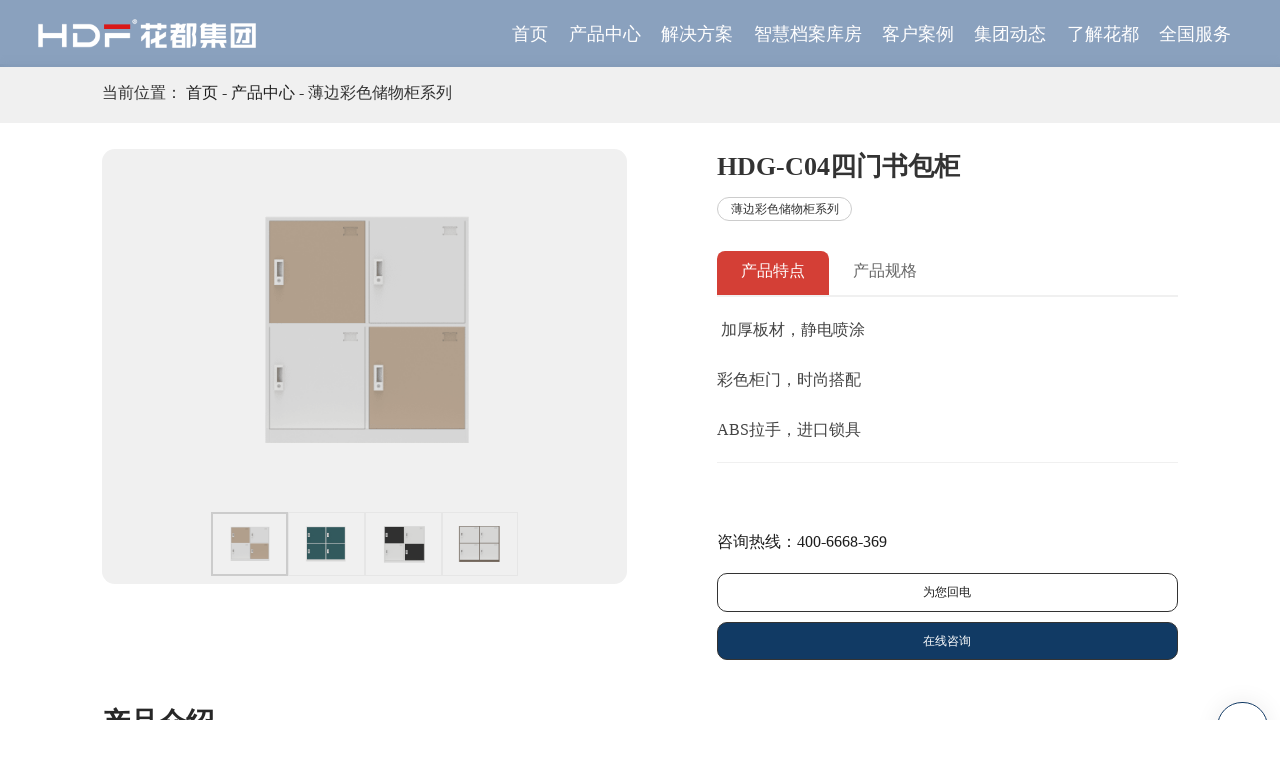

--- FILE ---
content_type: text/html;charset=utf-8
request_url: https://lyhuadu.com/product/157.html
body_size: 62003
content:
<!DOCTYPE html><html><head><meta charset="utf-8">
<meta name="viewport" content="width=device-width, initial-scale=1">
<title>书包柜厂家_书包柜供应商_教室书包柜厂家直销-洛阳花都集团</title>
<style>*,li,ul{box-sizing:border-box;margin:0;padding:0}li,ul{list-style:none}a{color:#1e1e1e;text-decoration:none}.c-scrollbar_thumb{background-color:#db0025;cursor:grab;margin:2px;position:absolute;right:0;top:0;width:7px}::-moz-selection{background:#db0025;color:#fff}::selection{background:#db0025;color:#fff}input{-webkit-appearance:none}img{display:block;max-width:100%}img:not([width]){width:100%}button,input[type=button],input[type=file],input[type=submit]{-webkit-appearance:none;cursor:pointer}.boxes{background:#fff;padding:6vw 0;position:relative}.boxes.f{background:#f9f9f9}.w1400{margin:0 auto;position:relative;width:80%}.flex{display:flex;flex-wrap:wrap;justify-content:space-between}.lightBox{background:#000c;height:100%;left:0;opacity:0;position:fixed;top:0;transition:all .5s cubic-bezier(.23,1,.32,1);visibility:hidden;width:100%;z-index:1000}.lightBox.active{opacity:1;visibility:visible}.videoBox{background:#fff;border-radius:10px;height:auto;left:50%;max-width:1000px;padding:35px 0;position:absolute;top:50%;-webkit-transform:translate(-50%,-50%);width:70%}.videoBox video{display:block;position:relative;width:100%}.videoCloseBtn{cursor:pointer;font-size:28px;height:50px;position:absolute;right:0;text-align:center;top:0;-webkit-transition:all .5s;width:50px}.transBg{background-image:-webkit-linear-gradient(top,rgba(0,0,0,.8),transparent)}.singleLine{white-space:nowrap}.multiLine,.singleLine{overflow:hidden;text-overflow:ellipsis}.multiLine{display:-webkit-box;-webkit-line-clamp:2;-webkit-box-orient:vertical;line-height:1.7}.singePage{font-size:16px;line-height:2;width:100%}.singePage p{margin-bottom:15px}#page,.singePage.c{text-align:center}#page{display:flex;margin-top:3vw}#page ul{display:flex;justify-content:center;width:100%}#page li.xl-nextPage,#page li.xl-prevPage{display:none}#page li{-webkit-appearance:none;background:#f1f1f1;border-radius:5px;color:#3e3e3e;cursor:pointer;display:block;font-size:14px;height:auto;line-height:40px;margin:0 6px;text-align:center;-webkit-transition:all .4s;width:40px}.xl-nextPage,.xl-prevPage{color:#2a2a32;height:28px;width:60px}#page li.xl-disabled{cursor:no-drop;opacity:.5}#page li.xl-disabled:hover{background-color:#f9f9f9!important;color:#666!important}#page li.xl-active,#page li:hover{background-color:#003271;color:#fff}#page li.xl-jumpText{background-color:transparent;border-color:transparent;opacity:1}#page li.xl-jumpText:hover{background-color:transparent!important;border-color:transparent!important}#page li.xl-jumpButton{padding:0 5px}#xlJumpNum{margin:0 3px;width:35px}input::-webkit-inner-spin-button,input::-webkit-outer-spin-button{-webkit-appearance:none!important}input[type=number]{-moz-appearance:textfield}.detail_page{background:#f4f4f4;padding:3vw;position:relative;width:100%}.detail_box{display:flex;height:auto;justify-content:space-between;margin:0 auto;width:1200px}.detail_box .dpl{background:#fff;height:auto;padding:50px 25px;width:900px}.detail_box .dpl .title{font-size:24px;line-height:1.4;margin-bottom:10px;text-align:center}.detail_box .dpl .info{line-height:1.7;margin-bottom:30px;opacity:.5;text-align:center}.commonMore{align-items:center;border:1px solid #003271;border-radius:32px;color:#003271;cursor:pointer;display:flex;font-size:13px;height:54px;justify-content:center;margin-top:50px;padding:0;text-indent:10px;width:158px;z-index:0}.commonMore.w{border:1px solid #fff;color:#fff}.commonMore.active,.commonMore.active:hover{background:#ccc;border:1px solid #ccc;color:#fff;cursor:no-drop}.commonMore.active:after,.commonMore.active:before{display:none}.commonMore.c{margin:50px auto 0}.commonMore.w:before{background:#fff}.commonMore.w:after,.commonMore.w:hover:hover{color:#003271}.commonMore:hover:before{color:#003271;content:"";transform:scale(8)}.commonMore.w:hover:before{color:#fff;content:"";transform:scale(8)}.commonMore:hover:after{color:#003271}.commonMore.w:hover:after{color:#fff}.commonMore2{background:#ffffffe6;border-radius:50%;color:#003271;display:block;height:65px;line-height:65px;margin:100px auto 0;position:relative;text-align:center;-webkit-transition:all .35s;width:65px}.commonMore2.left{margin:100px 0 0}.commonMore2 i{position:relative}.commonMore2:before{background:#003271;border-radius:50%;content:"";height:100%;left:0;opacity:0;position:absolute;-webkit-transform:scale(0);-webkit-transition:all .4s cubic-bezier(.175,.885,.32,1.275);width:100%}.commonMore2:hover{color:#fff;font-size:20px}.commonMore2:hover:before{opacity:1;-webkit-transform:scale(1)}.commonMore3{align-items:center;background-color:#fff;border:1px solid #003271;border-radius:50px;color:#003271;display:flex;height:60px;justify-content:space-between;margin:100px auto 0;overflow:hidden;padding:0 20px;position:relative;-webkit-transition:all .4s;width:200px}.commonMore3.bw{border-color:#fff}.commonMore3 p{font-size:16px;margin-left:15px}.commonMore3 .icon{background:#003271;border-radius:50%;color:#fff;font-size:12px;height:40px;line-height:40px;text-align:center;-webkit-transition:all .4s;width:40px}.commonMore3:hover{background:#003271;border-color:#003271;box-shadow:0 0 30px #0000001a;color:#fff}.commonMore3:hover .icon{background:#fff;color:#003271}.commonMore{background:#fff;border:none;color:#db0025;margin-top:70px;position:relative;-webkit-transition:all .5s cubic-bezier(.215,.61,.355,1);z-index:2}.commonMore:before{background:#db0025;border-radius:50px;content:"";height:100%;left:0;position:absolute;top:0;-webkit-transform:scale(0);-webkit-transition:all .45s cubic-bezier(.175,.885,.32,1.275);width:100%;z-index:-1}.commonMore:hover:before{-webkit-transform:scale(1.05)}.commonMore:hover{color:#fff}.commonMore.blue{background:#db0025;color:#fff}.commonMore p{font-size:16px;left:16%;position:absolute}.commonMore.blue .icon,.commonMore:hover .icon{background-position:-24px 0}.commonMore{height:46px;width:128px}.commonMore p{font-size:14px;left:14%}.commonMore .icon{background-size:cover;height:20px;right:20px;width:20px}.backTop{background-color:#fff;background-position:50%;background-repeat:no-repeat;bottom:-100px;box-shadow:0 0 30px #0000001a;color:#0006;cursor:pointer;display:block;font-size:28px;height:50px;line-height:50px;position:fixed;right:50px;text-align:center;-webkit-transition:all .5s;width:50px;z-index:50}.backTop.active{bottom:50px}.backTop:hover{background-color:#2a2a32;color:#fff}.swiperBanner{height:40vw;margin-top:120px;position:relative}.swiperBanner,.swiperBanner .swiper-slide{overflow:hidden}.swiperBanner .swiper-button-next,.swiperBanner .swiper-button-prev{background:#277bba80;height:50px;-webkit-transform:translateX(0);-webkit-transition:all .5s;width:50px}.swiperBanner .swiper-button-next{right:-50px}.swiperBanner .swiper-button-prev{left:-50px}.swiperBanner .swiper-button-next:after,.swiperBanner .swiper-button-prev:after{font-size:14px}.swiperBanner:hover .swiper-button-next{right:10px}.swiperBanner:hover .swiper-button-prev{left:10px}.slide-inner{background-position:50%;background-size:cover;height:100%;left:0;position:absolute;top:0;width:100%}.swiperBanner .swiper-button-next:hover,.swiperBanner .swiper-button-prev:hover{background:#277bba}.swiper-pagination.bannerDot{background:#0000004d;border-radius:20px;bottom:2vw;display:flex;height:auto;left:50%;padding:10px 5px 10px 15px;position:absolute;text-align:center;-webkit-transform:translateX(-50%);width:auto;z-index:10}.swiper-pagination.bannerDot .swiper-pagination-bullet{background:#ffffff80;background:transparent;border:1px solid #fff;border-radius:50%;display:block;height:10px;margin-right:10px;-webkit-transition:all .35s;width:10px}.swiper-pagination.bannerDot .swiper-pagination-bullet.swiper-pagination-bullet-active{background:#fff}.noticeBox{border-radius:60px;display:flex;justify-content:space-between;line-height:60px;overflow:hidden;width:100%}.noticeBox .icon{color:#fff;font-size:20px;text-align:center;width:100px}.noticeList{width:calc(100% - 200px)}.noticeList ul{display:block;float:left;height:60px;margin-left:20px;overflow:hidden;width:100%}.noticeList ul li{font-size:16px;height:60px;position:relative;width:100%}.noticeList ul li a{color:#fff;display:block;height:auto;position:relative;width:100%}.noticeList ul li a span{margin-left:50px;opacity:.7}.noticeBox .arrow{display:flex;justify-content:center;width:100px}.noticeBox .arrow>div{color:#fff;cursor:pointer;text-align:center;width:40px}.commonVideoBtn{cursor:pointer;display:block;height:60px;margin:50px auto;position:relative;width:60px}.commonVideoBtn:after,.commonVideoBtn:before{-webkit-animation:scaleAnimate 2s linear infinite;border:1px solid #fff;border-radius:50%;content:"";height:100%;left:-1px;opacity:0;position:absolute;top:-1px;width:100%}.commonVideoBtn:after{-webkit-animation-delay:.5s}.commonVideoBtn span{background:#fff;border-radius:50%;height:100%;left:0;position:absolute;top:0;width:100%}.commonVideoBtn span:after{border-bottom:7px solid transparent;border-left:7px solid #035ea3;border-top:7px solid transparent;content:"";height:0;left:50%;position:absolute;top:50%;-webkit-transform:translate(-50%,-50%);width:0}.leader{width:100%}.leader ul{display:flex;flex-wrap:wrap}.leader ul li{height:auto;margin-bottom:30px;margin-right:2%;position:relative;width:23.5%}.leader ul li:nth-child(4n){margin-right:0}.leader ul li .thum{overflow:hidden;position:relative}.leader ul li .pic{background:50% no-repeat;background-size:cover;-webkit-transition:all 2s}.leader ul li:hover .pic{-webkit-transform:scale(1.1)}.leader ul li .pic img{max-width:auto;width:100%}.leader ul li .name{background:#fff;bottom:-60px;height:auto;left:0;padding:20px;-webkit-transition:all 1s cubic-bezier(.23,1,.32,1);width:100%}.leader ul li:hover .des{opacity:1;visibility:visible}.leader ul li .name .title{color:#000;display:block;font-size:20px;font-weight:400;line-height:1.4;margin-bottom:5px}.leader ul li .name .zw{line-height:1.4;opacity:.7}.leader ul li .des{align-items:center;background:#ffffffe6;display:flex;height:100%;justify-content:center;left:0;line-height:1.7;opacity:0;padding:20px;position:absolute;top:0;-webkit-transition:all .36s;visibility:hidden;width:100%}.expert{width:100%}.expert ul{display:flex;flex-wrap:wrap;justify-content:space-between}.expert ul li{background:#fff;height:auto;margin-bottom:30px;position:relative;width:49%}.expert ul li a{display:flex;width:100%}.expert ul li .thum{height:auto;overflow:hidden;position:relative;width:40%}.expert ul li .thum .pic{background:50% no-repeat;background-size:cover;height:100%}.expert ul li .thum .pic img{max-width:none;width:100%}.expert ul li .info{padding:50px 25px;width:60%}.expert ul li .info .name{color:#000;font-size:20px;font-weight:700}.expert ul li .info .mark{font-size:14px;margin-bottom:25px;opacity:.7}.expert ul li .info .des{line-height:2;width:100%}.videoList{position:relative;z-index:5}.videoList ul{display:flex;flex-wrap:wrap}.videoList ul li{cursor:pointer;margin-bottom:25px;margin-right:2%;width:32%}.videoList ul li:nth-child(3n){margin-right:0}.videoList ul li .pic{background:50% no-repeat;background-size:cover;position:relative;-webkit-transition:all .5s}.videoList ul li .thum{display:block;height:auto;overflow:hidden;position:relative;width:100%}.videoList ul li .pic img{max-width:auto;width:100%}.videoList ul li .title{background:#fff;font-size:16px;padding:20px;text-align:center;width:100%}.videoList ul li .duration{background-color:#111;border-radius:2px;color:#fff;font-size:14px;font-weight:500;letter-spacing:.5px;line-height:14px;margin:4px;opacity:.8;padding:2px 4px;position:absolute;right:10px;top:102px}.videoList ul li:hover .pic{-webkit-transform:scale(1.1)}.videoList ul li:hover .thum:after{opacity:0;-webkit-transform:translate(-50%,-50%) scale(.8)}.newsText ul li{background:#f9f9f9;border-radius:5px;margin-bottom:25px}.newsText ul li a{display:flex;height:auto;justify-content:space-between;padding:25px;width:100%}.newsText ul li:hover{background:#035ea3}.newsText ul li a .time{background:#035ea3;border-radius:5px;color:#fff;font-family:din;height:100px;text-align:center;width:100px}.newsText ul li:hover a{color:#fff}.newsText ul li:hover a .time{background:#fff;color:#035ea3}.newsText ul li:hover a .info .name{border-bottom:1px solid hsla(0,0%,100%,.1)}.newsText ul li a .time b{display:block;font-size:32px;padding-top:25px}.newsText ul li a .info{width:calc(100% - 125px)}.newsText ul li a .info .name{border-bottom:1px solid rgba(0,0,0,.1);font-size:18px;line-height:35px;padding-bottom:5px;position:relative;white-space:nowrap}.newsText ul li a .info .des,.newsText ul li a .info .name{height:auto;overflow:hidden;text-overflow:ellipsis;width:100%}.newsText ul li a .info .des{display:-webkit-box;line-height:1.7;opacity:.7;padding-top:10px;-webkit-line-clamp:2;-webkit-box-orient:vertical}.newsText2{height:auto;width:100%}.newsText2 ul li{position:relative}.newsText2 ul li a{border-bottom:1px solid #ececec;display:flex;justify-content:space-between;padding:20px;width:100%}.newsText2 ul li:nth-child(n+4) a:after{display:none}.newsText2 ul li a .time{align-items:center;display:flex;flex-wrap:wrap;font-family:din;height:60px;padding:5px 0;text-align:center;width:70px}.newsText2 ul li a .time b{font-size:28px}.newsText2 ul li a .time b,.newsText2 ul li a .time p{display:block;width:100%}.newsText2 ul li a .time p{opacity:.5}.newsText2 ul li a .info{align-items:center;display:flex;font-size:16px;height:auto;line-height:1.7;width:calc(100% - 70px)}.newsText2 ul li a:hover{color:#2679b9}.newsText2.ab ul{display:flex;flex-wrap:wrap;justify-content:space-between}.newsText2.ab ul li{background:#f9f9f9;margin-bottom:15px;width:49%}.newsText2.ab ul li a:after{display:none}.newsText3{width:100%}.newsText3 ul{display:flex;flex-wrap:wrap}.newsText3 ul li{height:auto;margin-bottom:30px;margin-right:2%;position:relative;width:32%}.newsText3 ul li:nth-child(3n){margin-right:0}.newsText3 ul li a{border:1px solid rgba(0,0,0,.05);border-top:5px solid #006eb9;display:block;padding:20px;position:relative;-webkit-transition:all .5s}.newsText3 ul li a .time{display:block;font-size:12px;height:auto;line-height:20px;margin-bottom:10px;opacity:.7;width:100%}.newsText3 ul li a .title{font-size:18px;line-height:1.4;margin-bottom:20px}.newsText3 ul li a:hover{box-shadow:0 0 30px #0000001a}.newsText3 ul li a:hover .title{color:#006eb9}.newsText3 ul li a .des{height:200px;line-height:2;margin-bottom:50px;opacity:.7;overflow:hidden}.newsText3 ul li a .more{font-size:12px;line-height:20px;opacity:.7;padding-right:20px;position:relative;text-align:right}.newsImg{padding-top:20px;width:100%}.newsImg ul{display:flex;flex-wrap:wrap}.newsImg ul li{position:relative;width:33.33333%}.newsImg ul li a{border-right:1px solid rgba(0,0,0,.03);display:block;padding:70px 5%;position:relative;-webkit-transition:all .5s}.newsImg ul li:nth-child(n+4) a{border-top:1px solid rgba(0,0,0,.03)}.newsImg ul li a:hover{box-shadow:0 20px 20px #0000001a}.newsImg ul li a:before{background-color:#003271;bottom:0;content:"";height:3px;left:50%;opacity:0;position:absolute;transition:all .4s ease;width:0}.newsImg ul li a .time{display:block;font-family:butler;font-size:24px;margin-bottom:25px;opacity:0;position:relative;top:-10px;transition:all .4s ease}.newsImg ul li a .title{font-size:16px;margin-bottom:15px}.newsImg ul li a .des{font-size:14px;margin-bottom:50px;opacity:.7}.newsImg ul li a .thum{margin-bottom:50px;overflow:hidden;position:relative}.newsImg ul li a .thum .pic{background:50% no-repeat;background-size:cover;transition:all .4s ease}.newsImg ul li a .more{border-radius:50%;font-size:14px;height:65px;line-height:65px;position:relative;text-align:center;-webkit-transition:all .4s;width:65px}.newsImg ul li a .more i{position:relative}.newsImg ul li a .more:before{background:#003271;border-radius:50%;content:"";height:100%;left:0;opacity:0;position:absolute;-webkit-transform:scale(0);-webkit-transition:all .4s cubic-bezier(.175,.885,.32,1.275);width:100%}.newsImg ul li a:hover .more{color:#fff}.newsImg ul li a:hover .more:before{opacity:1;-webkit-transform:scale(1)}.newsImg ul li a:hover .time{opacity:.7;top:0}.newsImg ul li a:hover .thum .pic{-webkit-transform:scale(1.05)}.newsImg ul li a:hover .title{color:#003271}.newsImg2{height:auto;width:100%}.newsImg2 ul{display:flex;flex-wrap:wrap}.newsImg2 ul li{background:#f6f6f6;border-radius:5px;box-shadow:0 0 15px #0000001a;height:auto;margin-bottom:25px;margin-right:2%;overflow:hidden;position:relative;-webkit-transition:all .5s;width:32%}.newsImg2 ul li:nth-child(3n){margin-right:0}.newsImg2 ul li a{display:block}.newsImg2 ul li .thum{height:auto;overflow:hidden;width:100%}.newsImg2 ul li .thum .pic{background:50% no-repeat;background-size:cover;overflow:hidden;-webkit-transition:all .5s;width:100%}.newsImg2 ul li:hover{background:#003271;color:#fff}.newsImg2 ul li:hover .pic{-webkit-transform:scale(1.1)}.newsImg2 ul li:hover .info .des,.newsImg2 ul li:hover .info .name{color:#fff}.newsImg2 ul li .info{height:auto;padding:25px;width:100%}.newsImg2 ul li .info .time{font-family:PTDIN;font-size:16px;height:auto;line-height:2;opacity:.7;width:100%}.newsImg2 ul li .info .name{color:#000;font-size:18px;line-height:1.7;margin-bottom:5px;overflow:hidden;text-overflow:ellipsis;white-space:nowrap;width:100%}.newsImg2 ul li .info .des{display:-webkit-box;font-size:14px;height:auto;line-height:1.7;overflow:hidden;width:100%;-webkit-line-clamp:2;-webkit-box-orient:vertical;opacity:.7}.services li .text-item{display:flex;padding:50px 0}.services li .text-item .left{padding-right:5vw;width:30%}.services li .text-item .left h2{color:#000;font-size:26px;line-height:1}.services li .text-item .left i{background-color:#2a2a32;display:block;height:2px;margin:20px 0;width:50px}.services li .text-item .left p{line-height:1.8;opacity:.7;text-transform:uppercase}.services li .text-item .right{border-left:1px solid rgba(0,0,0,.1);padding-left:5vw;width:70%}.services li .text-item .right h2{margin-bottom:20px}.services li .text-item .right p{color:#828282;font-size:15px;line-height:2;text-align:justify}.services li .text-item .right p+p{margin-top:10px}.services li .text-item .right .read-more{background-color:#2a2a32;color:#fff;cursor:pointer;display:block;font-size:15px;line-height:45px;margin-top:30px;text-align:center;width:180px}.services li .text-item .right .read-more .iconfont{font-size:20px;line-height:45px;vertical-align:top}.services li .img-item{height:400px;position:relative}.services li .img-item .bg{background-position:50%;background-size:cover;height:100%;left:0;position:absolute;top:0;width:100%}.services li{margin-bottom:50px}.honor_list{display:flex;flex-wrap:wrap;height:auto;justify-content:space-between;width:100%}.honor_list a{display:block;height:auto;margin-bottom:30px;margin-right:2%;position:relative;-webkit-transition:all .5s;width:32%}.honor_list a .thum{background:#f9f9f9;height:auto;overflow:hidden;position:relative;width:100%}.honor_list a .thum .pic{background:50% no-repeat;background-size:contain;transition:all .4s ease}.honor_list a .thum .pic img{width:100%}.honor_list a .more{background-color:#fff;border-radius:50%;color:#2a2a32;font-size:24px;height:60px;left:50%;line-height:60px;margin:-30px 0 0 -30px;opacity:0;position:absolute;top:50%;-webkit-transform:scale(0);-webkit-transition:all .4s ease;visibility:hidden;width:60px}.honor_list a .more:before{height:2px;width:14px}.honor_list a .more:after,.honor_list a .more:before{background:#2a2a32;content:"";left:50%;position:absolute;top:50%;-webkit-transform:translate(-50%,-50%)}.honor_list a .more:after{height:14px;width:2px}.honor_list a:nth-child(3n){margin-right:0}.honor_list a:hover{box-shadow:0 0 30px #0000001a}.honor_list a:hover .pic{opacity:.8;-webkit-transform:scale(1.01)}.honor_list a:hover .more{opacity:1;transform:scale(1);visibility:visible}.contactBox{display:flex;height:auto;justify-content:space-between;width:100%}.contactBox .cbl{background:#fff;height:auto;padding:35px 25px;width:350px}.contactBox .cbl ul li{border-bottom:1px solid rgba(0,0,0,.1);display:flex;justify-content:space-between;margin-bottom:30px;padding-bottom:30px;width:100%}.contactBox .cbl ul li:last-child{border-bottom:none;margin-bottom:0;padding-bottom:0}.contactBox .cbl ul li .icon{color:#035ea3;font-size:36px;height:50px;line-height:40px;text-align:center;width:50px}.contactBox .cbl ul li .info{width:calc(100% - 60px)}.contactBox .cbl ul li .info .b{font-size:18px;font-weight:700;margin-bottom:5px}.contactBox .cbl ul li .info .p{font-family:Arciform;line-height:1.4}.contactBox .cbr{background:#fff;border:1px solid #fff;width:calc(100% - 370px)}.contactBox .cbl ul li:nth-child(5) .icon{font-size:28px}.ndc_npnews{background:#f6f6f6;border:1px solid rgba(0,0,0,.05);display:flex;height:auto;margin-top:50px;width:100%}.ndc_npnews .post_next,.ndc_npnews .post_prev{box-sizing:border-box;display:flex;line-height:20px;padding:20px}.ndc_npnews .post_next:hover .icon:after,.ndc_npnews .post_prev:hover .icon:after{background:#fff3}.ndc_npnews .post_next{direction:rtl}.ndc_npnews .post_next .icon,.ndc_npnews .post_prev .icon{position:relative;width:20px}.ndc_npnews .post_next .icon:before{left:auto;right:0;-webkit-transform:rotate(-180deg)}.ndc_npnews .post_next .name,.ndc_npnews .post_prev .name{overflow:hidden;text-overflow:ellipsis;white-space:nowrap;width:calc(100% - 20px)}.ndc_npnews .post_next .name{direction:ltr}.expertDetail{background:#fff;display:flex;flex-wrap:wrap;justify-content:space-between;padding:50px}.expertDetail .thum{height:auto;position:relative;width:350px}.expertDetail .info{width:calc(100% - 400px)}.expertDetail .info .name{border-bottom:1px solid rgba(0,0,0,.1);margin-bottom:15px;padding-bottom:15px;width:100%}.expertDetail .info .name b{display:block;font-size:24px;line-height:2}.expertDetail .info .name p{font-size:16px;opacity:.7}.swiper-container.swiperNomal{height:100vh}.swiper-container.swiperNomal .pic{background:50% no-repeat;background-size:cover;height:100%;position:absolute;transform:scale(1.1);-webkit-transform:scale(1.1);transition:1s linear 2s;-webkit-transition:1s linear 2s;width:100%}.swiper-container.swiperNomal .swiper-slide-active .pic{transform:scale(1);-webkit-transform:scale(1);transition:6s linear;-webkit-transition:6s linear}.swiperNomal .swiper-pagination-bullet{background:#fff;border-radius:50px;height:10px;line-height:10px;margin-right:10px;opacity:1;opacity:.5;position:relative;text-align:center;-webkit-transition:all .8s;width:10px}.swiperNomal .swiper-pagination-bullet.swiper-pagination-bullet-active{opacity:1;width:35px}.swiperNomal .swiper-pagination{position:relative}.swiperNomal .dotBox{bottom:2vw;display:flex;justify-content:center;position:absolute;width:auto;width:100%}.swiperNomal .btnBox{display:flex;margin-left:5px;position:relative;width:auto;z-index:10}.swiperNomal .btnBox .next,.swiperNomal .btnBox .prev{border:1px solid #fff;border-radius:50%;color:#fff;cursor:pointer;height:35px;line-height:35px;margin:0 6px;text-align:center;width:35px}.dowebok{width:100%}.dowebok .img{background:50% no-repeat;background-size:cover;display:inline-block;height:auto;margin-left:5px;width:250px}.str_wrap{bottom:0;font-size:12px;line-height:16px;overflow:hidden;-moz-user-select:none;-webkit-user-select:none;user-select:none;width:100%}.str_move,.str_wrap{left:0;position:absolute;white-space:nowrap}.str_move{cursor:move;top:0}.str_move_clone{display:inline-block;left:100%;position:absolute;top:0;vertical-align:top}.str_vertical .str_move_clone{left:0;top:100%}.str_down .str_move_clone{bottom:100%;left:0}.str_down .str_move,.str_vertical .str_move{white-space:normal;width:100%}.sub_banner{background:#c82226;margin-top:75px;position:relative}.toast{border-radius:8px;box-shadow:0 0 50px #0000004d;display:flex;flex-wrap:wrap;font-size:14px;height:auto;left:50%;opacity:0;padding:25px 15px;position:fixed;text-align:center;top:50%;-webkit-transform:translateY(-40%) translateX(-50%);-webkit-transition:all .5s;visibility:hidden;width:150px;z-index:500}.toast b{display:block;font-size:16px;margin-bottom:5px;width:100%}.toast.icon-warning{background:#fef0f0;border:1px solid #fde2e2;color:#f56c6c}.toast.icon-warning i{background-position:-35px 0}.toast.active{opacity:1;-webkit-transform:translateY(-50%) translateX(-50%);visibility:visible}.toast div{width:100%}.toast p{color:#000;display:block}.toast.icon-warning p{color:#f56c6c}.toast.icon-success{background:#f0f9eb}.toast.icon-success b,.toast.icon-success p{color:#67c23a}.wldList{height:auto;position:relative;width:100%}.wldList ul{display:flex;flex-wrap:wrap}.wldList ul li{height:auto;margin-bottom:25px;margin-right:2%;width:49%}.wldList ul li:nth-child(2n){margin-right:0}.wldList ul li .thum{height:auto;overflow:hidden;position:relative;width:100%}.wldList ul li .pic{background:50% no-repeat;background-size:cover;-webkit-transition:all .5s}.wldList ul li:hover .pic{-webkit-transform:scale(1.05)}.wldList ul li p{background:#fff;display:block;font-size:20px;height:auto;padding:20px 40px;position:relative;width:100%}.wldList ul li p:after{background:#003271;content:"";height:5px;left:0;margin-top:-2.5px;opacity:1;position:absolute;top:50%;transition:all .6s cubic-bezier(.215,.61,.355,1) 0s;width:20px}.thum{overflow:hidden;position:relative}.pic{background:50% no-repeat;background-size:cover;-webkit-transition:all 1s}#nav-icon2{cursor:pointer;display:none;height:30px;right:3%;top:20px;transition:.5s ease-in-out;width:30px;z-index:5}#nav-icon2,#nav-icon2 span{position:absolute;transform:rotate(0)}#nav-icon2 span{background:#fff;display:block;height:3px;opacity:1;transition:.25s ease-in-out;width:50%}#nav-icon2 span:nth-child(2n){border-radius:0 9px 9px 0;left:50%}#nav-icon2 span:nth-child(odd){border-radius:9px 0 0 9px;left:0}#nav-icon2 span:first-child,#nav-icon2 span:nth-child(2){top:0}#nav-icon2 span:nth-child(3),#nav-icon2 span:nth-child(4){top:10px}#nav-icon2 span:nth-child(5),#nav-icon2 span:nth-child(6){top:20px}#nav-icon2.open span:first-child,#nav-icon2.open span:nth-child(6){transform:rotate(45deg)}#nav-icon2.open span:nth-child(2),#nav-icon2.open span:nth-child(5){transform:rotate(-45deg)}#nav-icon2.open span:first-child{left:5px;top:7px}#nav-icon2.open span:nth-child(2){left:calc(50% - 5px);top:7px}#nav-icon2.open span:nth-child(3){left:-50%;opacity:0}#nav-icon2.open span:nth-child(4){left:100%;opacity:0}#nav-icon2.open span:nth-child(5){left:5px;top:12px}#nav-icon2.open span:nth-child(6){left:calc(50% - 5px);top:12px}.detail_top{background:#3e3e3e;color:#fff;height:auto;margin-top:0;padding:200px 0 45px;position:relative;width:100%}.detail_top .title{font-size:2.5vw;font-weight:700;line-height:1.5}.detail_top .info{align-items:center;display:flex;font-size:14px;line-height:1.5;margin-top:20px;opacity:.3}.detail_top .info p{margin-right:15px}.detail_box{background:#fff;padding:70px 0 5vw}.dpl{border:none;padding:0 80px 0 0;width:calc(100% - 250px)}.dpl .singePage img{height:auto!important;width:100%!important}.ndc_npnews{border:none;justify-content:space-between;margin-top:55px}.ndc_npnews .post_next,.ndc_npnews .post_prev{font-size:16px;padding:25px;width:50%}.ndc_npnews .post_next .icon,.ndc_npnews .post_prev .icon{width:58px}.ndc_npnews .post_next .name,.ndc_npnews .post_prev .name{width:calc(100% - 58px)}.ndc_npnews .post_next .icon:before,.ndc_npnews .post_prev .icon:before{display:none}.ndc_npnews .post_next,.ndc_npnews .post_prev,.ndc_npnews a{color:#00000080}.detail_box .dpr{align-self:flex-start;background:#fff;height:auto;width:275px}.dpr .name{border-bottom:1px solid rgba(0,0,0,.1);font-size:28px;font-weight:700;line-height:1.5;margin-bottom:15px;padding-bottom:25px}.dpr .sames a:hover,.ndc_npnews a:hover{color:#003271}.dpr .sames a{display:block;padding:15px 0;width:100%}.dpr .sames a .title{font-size:16px;line-height:1.6;transition:all .36s}.dpr .sames a .time{color:#0006;font-size:14px;line-height:1.5;margin-top:10px}.de_pate{background:#fff}.detail_top .w100{margin:0 auto;width:1200px}.detail_box .dpl{padding:0;width:calc(100% - 350px)}.detail_box .dpl .singePage{min-height:500px}.ndc_npnews .post_next{direction:ltr}@keyframes roateOne{0%{transform:rotate(0)}to{transform:rotate(180deg)}}.st_fadeUp{-webkit-transform:translateY(40px)}.st_fadeRight,.st_fadeUp{opacity:0;-webkit-transition:all 1.6s cubic-bezier(.215,.61,.355,1) .3s}.st_fadeRight{-webkit-transform:translateX(100px)}.st_fadeRight.is-inview{opacity:1;-webkit-transform:translateX(0)}.st_fadeUp.is-inview{opacity:1;-webkit-transform:translateY(0)}.st_clipUp{overflow:hidden}.st_clipUp p{-webkit-transform:translateY(100%);-webkit-transition:all 1s cubic-bezier(.785,.135,.15,.86) .3s}.st_delay1{-webkit-transition-delay:.1s}.st_delay2{-webkit-transition-delay:.2s}.st_delay3{-webkit-transition-delay:.3s}.st_delay4{-webkit-transition-delay:.4s}.st_delay5{-webkit-transition-delay:.5s}.st_delay6{-webkit-transition-delay:.6s}.st_delay7{-webkit-transition-delay:.7s}.st_delay8{-webkit-transition-delay:.8s}.st_delay9{-webkit-transition-delay:.9s}.st_clipUp.is-inview p{-webkit-transform:translateY(0)}.st_path{-webkit-clip-path:polygon(0 0,100% 0,100% 0,0 0);-webkit-transition:all 1.5s cubic-bezier(.215,.61,.355,1)}.st_path .pic{-webkit-transform:scale(1.1);-webkit-transition:all 1.5s ease}.st_path.is-inview{-webkit-clip-path:polygon(0 0,100% 0,100% 100%,0 100%)}.st_path.is-inview .pic{-webkit-transform:scale(1)}.subBanner{overflow:hidden;position:relative}.subBanner img{filter:brightness(5);-webkit-transform:scale(1.1);-webkit-transition:all 2s ease}.subBanner.is-inview img{filter:brightness(1);-webkit-transform:scale(1)}.common_title.is-inview .cn p{-webkit-transform:translateY(0)}html.has-scroll-smooth{inset:0;overflow:hidden;position:fixed}html.has-scroll-dragging,html.has-scroll-dragging *{-webkit-user-select:none;-moz-user-select:none;user-select:none}.has-scroll-smooth body{overflow:hidden}.c-scrollbar{height:100vh;opacity:0;position:absolute;right:0;top:0;transform-origin:center right;transition:transform .3s,opacity .3s;width:11px;z-index:100}.c-scrollbar:hover{transform:scaleX(1.45)}.c-scrollbar:hover,.has-scroll-dragging .c-scrollbar,.has-scroll-scrolling .c-scrollbar{opacity:1}.has-scroll-dragging .c-scrollbar_thumb{cursor:grabbing}</style>
<style>@keyframes bounce{0%,20%,53%,80%,to{animation-timing-function:cubic-bezier(.215,.61,.355,1);transform:translateZ(0)}40%,43%{animation-timing-function:cubic-bezier(.755,.05,.855,.06);transform:translate3d(0,-30px,0)}70%{animation-timing-function:cubic-bezier(.755,.05,.855,.06);transform:translate3d(0,-15px,0)}90%{transform:translate3d(0,-4px,0)}}.bounce{animation-name:bounce;transform-origin:center bottom}@keyframes flash{0%,50%,to{opacity:1}25%,75%{opacity:0}}.flash{animation-name:flash}@keyframes pulse{0%{transform:scaleX(1)}50%{transform:scale3d(1.05,1.05,1.05)}to{transform:scaleX(1)}}.pulse{animation-name:pulse}@keyframes rubberBand{0%{transform:scaleX(1)}30%{transform:scale3d(1.25,.75,1)}40%{transform:scale3d(.75,1.25,1)}50%{transform:scale3d(1.15,.85,1)}65%{transform:scale3d(.95,1.05,1)}75%{transform:scale3d(1.05,.95,1)}to{transform:scaleX(1)}}.rubberBand{animation-name:rubberBand}@keyframes shake{0%,to{transform:translateZ(0)}10%,30%,50%,70%,90%{transform:translate3d(-10px,0,0)}20%,40%,60%,80%{transform:translate3d(10px,0,0)}}.shake{animation-name:shake}@keyframes headShake{0%{transform:translate(0)}6.5%{transform:translate(-6px) rotateY(-9deg)}18.5%{transform:translate(5px) rotateY(7deg)}31.5%{transform:translate(-3px) rotateY(-5deg)}43.5%{transform:translate(2px) rotateY(3deg)}50%{transform:translate(0)}}.headShake{animation-name:headShake;animation-timing-function:ease-in-out}@keyframes swing{20%{transform:rotate(15deg)}40%{transform:rotate(-10deg)}60%{transform:rotate(5deg)}80%{transform:rotate(-5deg)}to{transform:rotate(0)}}.swing{animation-name:swing;transform-origin:top center}@keyframes tada{0%{transform:scaleX(1)}10%,20%{transform:scale3d(.9,.9,.9) rotate(-3deg)}30%,50%,70%,90%{transform:scale3d(1.1,1.1,1.1) rotate(3deg)}40%,60%,80%{transform:scale3d(1.1,1.1,1.1) rotate(-3deg)}to{transform:scaleX(1)}}.tada{animation-name:tada}@keyframes wobble{0%{transform:translateZ(0)}15%{transform:translate3d(-25%,0,0) rotate(-5deg)}30%{transform:translate3d(20%,0,0) rotate(3deg)}45%{transform:translate3d(-15%,0,0) rotate(-3deg)}60%{transform:translate3d(10%,0,0) rotate(2deg)}75%{transform:translate3d(-5%,0,0) rotate(-1deg)}to{transform:translateZ(0)}}.wobble{animation-name:wobble}@keyframes jello{0%,11.1%,to{transform:translateZ(0)}22.2%{transform:skew(-12.5deg) skewY(-12.5deg)}33.3%{transform:skew(6.25deg) skewY(6.25deg)}44.4%{transform:skew(-3.125deg) skewY(-3.125deg)}55.5%{transform:skew(1.5625deg) skewY(1.5625deg)}66.6%{transform:skew(-.78125deg) skewY(-.78125deg)}77.7%{transform:skew(.390625deg) skewY(.390625deg)}88.8%{transform:skew(-.1953125deg) skewY(-.1953125deg)}}.jello{animation-name:jello;transform-origin:center}@keyframes heartBeat{0%{transform:scale(1)}14%{transform:scale(1.3)}28%{transform:scale(1)}42%{transform:scale(1.3)}70%{transform:scale(1)}}.heartBeat{animation-duration:1.3s;animation-name:heartBeat;animation-timing-function:ease-in-out}@keyframes bounceIn{0%,20%,40%,60%,80%,to{animation-timing-function:cubic-bezier(.215,.61,.355,1)}0%{opacity:0;transform:scale3d(.3,.3,.3)}20%{transform:scale3d(1.1,1.1,1.1)}40%{transform:scale3d(.9,.9,.9)}60%{opacity:1;transform:scale3d(1.03,1.03,1.03)}80%{transform:scale3d(.97,.97,.97)}to{opacity:1;transform:scaleX(1)}}.bounceIn{animation-duration:.75s;animation-name:bounceIn}@keyframes bounceInDown{0%,60%,75%,90%,to{animation-timing-function:cubic-bezier(.215,.61,.355,1)}0%{opacity:0;transform:translate3d(0,-3000px,0)}60%{opacity:1;transform:translate3d(0,25px,0)}75%{transform:translate3d(0,-10px,0)}90%{transform:translate3d(0,5px,0)}to{transform:translateZ(0)}}.bounceInDown{animation-name:bounceInDown}@keyframes bounceInLeft{0%,60%,75%,90%,to{animation-timing-function:cubic-bezier(.215,.61,.355,1)}0%{opacity:0;transform:translate3d(-3000px,0,0)}60%{opacity:1;transform:translate3d(25px,0,0)}75%{transform:translate3d(-10px,0,0)}90%{transform:translate3d(5px,0,0)}to{transform:translateZ(0)}}.bounceInLeft{animation-name:bounceInLeft}@keyframes bounceInRight{0%,60%,75%,90%,to{animation-timing-function:cubic-bezier(.215,.61,.355,1)}0%{opacity:0;transform:translate3d(3000px,0,0)}60%{opacity:1;transform:translate3d(-25px,0,0)}75%{transform:translate3d(10px,0,0)}90%{transform:translate3d(-5px,0,0)}to{transform:translateZ(0)}}.bounceInRight{animation-name:bounceInRight}@keyframes bounceInUp{0%,60%,75%,90%,to{animation-timing-function:cubic-bezier(.215,.61,.355,1)}0%{opacity:0;transform:translate3d(0,3000px,0)}60%{opacity:1;transform:translate3d(0,-20px,0)}75%{transform:translate3d(0,10px,0)}90%{transform:translate3d(0,-5px,0)}to{transform:translateZ(0)}}.bounceInUp{animation-name:bounceInUp}@keyframes bounceOut{20%{transform:scale3d(.9,.9,.9)}50%,55%{opacity:1;transform:scale3d(1.1,1.1,1.1)}to{opacity:0;transform:scale3d(.3,.3,.3)}}.bounceOut{animation-duration:.75s;animation-name:bounceOut}@keyframes bounceOutDown{20%{transform:translate3d(0,10px,0)}40%,45%{opacity:1;transform:translate3d(0,-20px,0)}to{opacity:0;transform:translate3d(0,2000px,0)}}.bounceOutDown{animation-name:bounceOutDown}@keyframes bounceOutLeft{20%{opacity:1;transform:translate3d(20px,0,0)}to{opacity:0;transform:translate3d(-2000px,0,0)}}.bounceOutLeft{animation-name:bounceOutLeft}@keyframes bounceOutRight{20%{opacity:1;transform:translate3d(-20px,0,0)}to{opacity:0;transform:translate3d(2000px,0,0)}}.bounceOutRight{animation-name:bounceOutRight}@keyframes bounceOutUp{20%{transform:translate3d(0,-10px,0)}40%,45%{opacity:1;transform:translate3d(0,20px,0)}to{opacity:0;transform:translate3d(0,-2000px,0)}}.bounceOutUp{animation-name:bounceOutUp}@keyframes fadeIn{0%{opacity:0}to{opacity:1}}.fadeIn{animation-name:fadeIn}@keyframes fadeInDown{0%{opacity:0;transform:translate3d(0,-100%,0)}to{opacity:1;transform:translateZ(0)}}.fadeInDown{animation-name:fadeInDown}@keyframes fadeInDownBig{0%{opacity:0;transform:translate3d(0,-2000px,0)}to{opacity:1;transform:translateZ(0)}}.fadeInDownBig{animation-name:fadeInDownBig}@keyframes fadeInLeft{0%{opacity:0;transform:translate3d(-100%,0,0)}to{opacity:1;transform:translateZ(0)}}.fadeInLeft{animation-name:fadeInLeft}@keyframes fadeInLeftBig{0%{opacity:0;transform:translate3d(-2000px,0,0)}to{opacity:1;transform:translateZ(0)}}.fadeInLeftBig{animation-name:fadeInLeftBig}@keyframes fadeInRight{0%{opacity:0;transform:translate3d(100%,0,0)}to{opacity:1;transform:translateZ(0)}}.fadeInRight{animation-name:fadeInRight}@keyframes fadeInRightBig{0%{opacity:0;transform:translate3d(2000px,0,0)}to{opacity:1;transform:translateZ(0)}}.fadeInRightBig{animation-name:fadeInRightBig}@keyframes fadeInUp{0%{opacity:0;transform:translate3d(0,25px,0)}to{opacity:1;transform:translateZ(0)}}.fadeInUp{animation-name:fadeInUp}@keyframes fadeInUpBig{0%{opacity:0;transform:translate3d(0,2000px,0)}to{opacity:1;transform:translateZ(0)}}.fadeInUpBig{animation-name:fadeInUpBig}@keyframes fadeOut{0%{opacity:1}to{opacity:0}}.fadeOut{animation-name:fadeOut}@keyframes fadeOutDown{0%{opacity:1}to{opacity:0;transform:translate3d(0,100%,0)}}.fadeOutDown{animation-name:fadeOutDown}@keyframes fadeOutDownBig{0%{opacity:1}to{opacity:0;transform:translate3d(0,2000px,0)}}.fadeOutDownBig{animation-name:fadeOutDownBig}@keyframes fadeOutLeft{0%{opacity:1}to{opacity:0;transform:translate3d(-100%,0,0)}}.fadeOutLeft{animation-name:fadeOutLeft}@keyframes fadeOutLeftBig{0%{opacity:1}to{opacity:0;transform:translate3d(-2000px,0,0)}}.fadeOutLeftBig{animation-name:fadeOutLeftBig}@keyframes fadeOutRight{0%{opacity:1}to{opacity:0;transform:translate3d(100%,0,0)}}.fadeOutRight{animation-name:fadeOutRight}@keyframes fadeOutRightBig{0%{opacity:1}to{opacity:0;transform:translate3d(2000px,0,0)}}.fadeOutRightBig{animation-name:fadeOutRightBig}@keyframes fadeOutUp{0%{opacity:1}to{opacity:0;transform:translate3d(0,-100%,0)}}.fadeOutUp{animation-name:fadeOutUp}@keyframes fadeOutUpBig{0%{opacity:1}to{opacity:0;transform:translate3d(0,-2000px,0)}}.fadeOutUpBig{animation-name:fadeOutUpBig}@keyframes flip{0%{animation-timing-function:ease-out;transform:perspective(400px) scaleX(1) translateZ(0) rotateY(-1turn)}40%{animation-timing-function:ease-out;transform:perspective(400px) scaleX(1) translateZ(150px) rotateY(-190deg)}50%{animation-timing-function:ease-in;transform:perspective(400px) scaleX(1) translateZ(150px) rotateY(-170deg)}80%{animation-timing-function:ease-in;transform:perspective(400px) scale3d(.95,.95,.95) translateZ(0) rotateY(0)}to{animation-timing-function:ease-in;transform:perspective(400px) scaleX(1) translateZ(0) rotateY(0)}}.animated.flip{animation-name:flip;backface-visibility:visible}@keyframes flipInX{0%{animation-timing-function:ease-in;opacity:0;transform:perspective(400px) rotateX(90deg)}40%{animation-timing-function:ease-in;transform:perspective(400px) rotateX(-20deg)}60%{opacity:1;transform:perspective(400px) rotateX(10deg)}80%{transform:perspective(400px) rotateX(-5deg)}to{transform:perspective(400px)}}.flipInX{animation-name:flipInX;backface-visibility:visible!important}@keyframes flipInY{0%{animation-timing-function:ease-in;opacity:0;transform:perspective(400px) rotateY(90deg)}40%{animation-timing-function:ease-in;transform:perspective(400px) rotateY(-20deg)}60%{opacity:1;transform:perspective(400px) rotateY(10deg)}80%{transform:perspective(400px) rotateY(-5deg)}to{transform:perspective(400px)}}.flipInY{animation-name:flipInY;backface-visibility:visible!important}@keyframes flipOutX{0%{transform:perspective(400px)}30%{opacity:1;transform:perspective(400px) rotateX(-20deg)}to{opacity:0;transform:perspective(400px) rotateX(90deg)}}.flipOutX{animation-duration:.75s;animation-name:flipOutX;backface-visibility:visible!important}@keyframes flipOutY{0%{transform:perspective(400px)}30%{opacity:1;transform:perspective(400px) rotateY(-15deg)}to{opacity:0;transform:perspective(400px) rotateY(90deg)}}.flipOutY{animation-duration:.75s;animation-name:flipOutY;backface-visibility:visible!important}@keyframes lightSpeedIn{0%{opacity:0;transform:translate3d(100%,0,0) skew(-30deg)}60%{opacity:1;transform:skew(20deg)}80%{transform:skew(-5deg)}to{transform:translateZ(0)}}.lightSpeedIn{animation-name:lightSpeedIn;animation-timing-function:ease-out}@keyframes lightSpeedOut{0%{opacity:1}to{opacity:0;transform:translate3d(100%,0,0) skew(30deg)}}.lightSpeedOut{animation-name:lightSpeedOut;animation-timing-function:ease-in}@keyframes rotateIn{0%{opacity:0;transform:rotate(-200deg);transform-origin:center}to{opacity:1;transform:translateZ(0);transform-origin:center}}.rotateIn{animation-name:rotateIn}@keyframes rotateInDownLeft{0%{opacity:0;transform:rotate(-45deg);transform-origin:left bottom}to{opacity:1;transform:translateZ(0);transform-origin:left bottom}}.rotateInDownLeft{animation-name:rotateInDownLeft}@keyframes rotateInDownRight{0%{opacity:0;transform:rotate(45deg);transform-origin:right bottom}to{opacity:1;transform:translateZ(0);transform-origin:right bottom}}.rotateInDownRight{animation-name:rotateInDownRight}@keyframes rotateInUpLeft{0%{opacity:0;transform:rotate(45deg);transform-origin:left bottom}to{opacity:1;transform:translateZ(0);transform-origin:left bottom}}.rotateInUpLeft{animation-name:rotateInUpLeft}@keyframes rotateInUpRight{0%{opacity:0;transform:rotate(-90deg);transform-origin:right bottom}to{opacity:1;transform:translateZ(0);transform-origin:right bottom}}.rotateInUpRight{animation-name:rotateInUpRight}@keyframes rotateOut{0%{opacity:1;transform-origin:center}to{opacity:0;transform:rotate(200deg);transform-origin:center}}.rotateOut{animation-name:rotateOut}@keyframes rotateOutDownLeft{0%{opacity:1;transform-origin:left bottom}to{opacity:0;transform:rotate(45deg);transform-origin:left bottom}}.rotateOutDownLeft{animation-name:rotateOutDownLeft}@keyframes rotateOutDownRight{0%{opacity:1;transform-origin:right bottom}to{opacity:0;transform:rotate(-45deg);transform-origin:right bottom}}.rotateOutDownRight{animation-name:rotateOutDownRight}@keyframes rotateOutUpLeft{0%{opacity:1;transform-origin:left bottom}to{opacity:0;transform:rotate(-45deg);transform-origin:left bottom}}.rotateOutUpLeft{animation-name:rotateOutUpLeft}@keyframes rotateOutUpRight{0%{opacity:1;transform-origin:right bottom}to{opacity:0;transform:rotate(90deg);transform-origin:right bottom}}.rotateOutUpRight{animation-name:rotateOutUpRight}@keyframes hinge{0%{animation-timing-function:ease-in-out;transform-origin:top left}20%,60%{animation-timing-function:ease-in-out;transform:rotate(80deg);transform-origin:top left}40%,80%{animation-timing-function:ease-in-out;opacity:1;transform:rotate(60deg);transform-origin:top left}to{opacity:0;transform:translate3d(0,700px,0)}}.hinge{animation-duration:2s;animation-name:hinge}@keyframes jackInTheBox{0%{opacity:0;transform:scale(.1) rotate(30deg);transform-origin:center bottom}50%{transform:rotate(-10deg)}70%{transform:rotate(3deg)}to{opacity:1;transform:scale(1)}}.jackInTheBox{animation-name:jackInTheBox}@keyframes rollIn{0%{opacity:0;transform:translate3d(-100%,0,0) rotate(-120deg)}to{opacity:1;transform:translateZ(0)}}.rollIn{animation-name:rollIn}@keyframes rollOut{0%{opacity:1}to{opacity:0;transform:translate3d(100%,0,0) rotate(120deg)}}.rollOut{animation-name:rollOut}@keyframes zoomIn{0%{opacity:0;transform:scale3d(.9,.9,.9)}to{opacity:1}}.zoomIn{animation-name:zoomIn}@keyframes zoomInDown{0%{animation-timing-function:cubic-bezier(.55,.055,.675,.19);opacity:0;transform:scale3d(.1,.1,.1) translate3d(0,-1000px,0)}60%{animation-timing-function:cubic-bezier(.175,.885,.32,1);opacity:1;transform:scale3d(.475,.475,.475) translate3d(0,60px,0)}}.zoomInDown{animation-name:zoomInDown}@keyframes zoomInLeft{0%{animation-timing-function:cubic-bezier(.55,.055,.675,.19);opacity:0;transform:scale3d(.1,.1,.1) translate3d(-1000px,0,0)}60%{animation-timing-function:cubic-bezier(.175,.885,.32,1);opacity:1;transform:scale3d(.475,.475,.475) translate3d(10px,0,0)}}.zoomInLeft{animation-name:zoomInLeft}@keyframes zoomInRight{0%{animation-timing-function:cubic-bezier(.55,.055,.675,.19);opacity:0;transform:scale3d(.1,.1,.1) translate3d(1000px,0,0)}60%{animation-timing-function:cubic-bezier(.175,.885,.32,1);opacity:1;transform:scale3d(.475,.475,.475) translate3d(-10px,0,0)}}.zoomInRight{animation-name:zoomInRight}@keyframes zoomInUp{0%{animation-timing-function:cubic-bezier(.55,.055,.675,.19);opacity:0;transform:scale3d(.1,.1,.1) translate3d(0,1000px,0)}60%{animation-timing-function:cubic-bezier(.175,.885,.32,1);opacity:1;transform:scale3d(.475,.475,.475) translate3d(0,-60px,0)}}.zoomInUp{animation-name:zoomInUp}@keyframes zoomOut{0%{opacity:1}50%{opacity:0;transform:scale3d(.3,.3,.3)}to{opacity:0}}.zoomOut{animation-name:zoomOut}@keyframes zoomOutDown{40%{animation-timing-function:cubic-bezier(.55,.055,.675,.19);opacity:1;transform:scale3d(.475,.475,.475) translate3d(0,-60px,0)}to{animation-timing-function:cubic-bezier(.175,.885,.32,1);opacity:0;transform:scale3d(.1,.1,.1) translate3d(0,2000px,0);transform-origin:center bottom}}.zoomOutDown{animation-name:zoomOutDown}@keyframes zoomOutLeft{40%{opacity:1;transform:scale3d(.475,.475,.475) translate3d(42px,0,0)}to{opacity:0;transform:scale(.1) translate3d(-2000px,0,0);transform-origin:left center}}.zoomOutLeft{animation-name:zoomOutLeft}@keyframes zoomOutRight{40%{opacity:1;transform:scale3d(.475,.475,.475) translate3d(-42px,0,0)}to{opacity:0;transform:scale(.1) translate3d(2000px,0,0);transform-origin:right center}}.zoomOutRight{animation-name:zoomOutRight}@keyframes zoomOutUp{40%{animation-timing-function:cubic-bezier(.55,.055,.675,.19);opacity:1;transform:scale3d(.475,.475,.475) translate3d(0,60px,0)}to{animation-timing-function:cubic-bezier(.175,.885,.32,1);opacity:0;transform:scale3d(.1,.1,.1) translate3d(0,-2000px,0);transform-origin:center bottom}}.zoomOutUp{animation-name:zoomOutUp}@keyframes slideInDown{0%{transform:translate3d(0,-100%,0);visibility:visible}to{transform:translateZ(0)}}.slideInDown{animation-name:slideInDown}@keyframes slideInLeft{0%{transform:translate3d(-100%,0,0);visibility:visible}to{transform:translateZ(0)}}.slideInLeft{animation-name:slideInLeft}@keyframes slideInRight{0%{transform:translate3d(100%,0,0);visibility:visible}to{transform:translateZ(0)}}.slideInRight{animation-name:slideInRight}@keyframes slideInUp{0%{transform:translate3d(0,100%,0);visibility:visible}to{transform:translateZ(0)}}.slideInUp{animation-name:slideInUp}@keyframes slideOutDown{0%{transform:translateZ(0)}to{transform:translate3d(0,100%,0);visibility:hidden}}.slideOutDown{animation-name:slideOutDown}@keyframes slideOutLeft{0%{transform:translateZ(0)}to{transform:translate3d(-100%,0,0);visibility:hidden}}.slideOutLeft{animation-name:slideOutLeft}@keyframes slideOutRight{0%{transform:translateZ(0)}to{transform:translate3d(100%,0,0);visibility:hidden}}.slideOutRight{animation-name:slideOutRight}@keyframes slideOutUp{0%{transform:translateZ(0)}to{transform:translate3d(0,-100%,0);visibility:hidden}}.slideOutUp{animation-name:slideOutUp}.animated{animation-duration:1s;animation-fill-mode:both}.animated.infinite{animation-iteration-count:infinite}.animated.delay-1s{animation-delay:1s}.animated.delay-2s{animation-delay:2s}.animated.delay-3s{animation-delay:3s}.animated.delay-4s{animation-delay:4s}.animated.delay-5s{animation-delay:5s}.animated.fast{animation-duration:.8s}.animated.faster{animation-duration:.5s}.animated.slow{animation-duration:2s}.animated.slower{animation-duration:3s}@media (prefers-reduced-motion:reduce),(print){.animated{animation-duration:1ms!important;animation-iteration-count:1!important;transition-duration:1ms!important}}</style>
<style>@font-face{font-family:iconfont;src:url(https://at.alicdn.com/t/c/font_4844140_w5adiqnr6c.woff2?t=1741070140291) format("woff2"),url(https://at.alicdn.com/t/c/font_4844140_w5adiqnr6c.woff?t=1741070140291) format("woff"),url(https://at.alicdn.com/t/c/font_4844140_w5adiqnr6c.ttf?t=1741070140291) format("truetype")}@font-face{font-family:opposans;src:url(https://gw.lyhuadu.com/upload/file/2025-8-26/5d0eb500594a7a9788fac01f.ttf)}*{box-sizing:border-box;margin:0;padding:0}body,html{color:#272727}input,textarea{font-family:SourceHanSans,思源黑体,Microsoft YaHei,微软雅黑,Arial}.iconfont{font-family:iconfont!important;font-style:normal;-webkit-font-smoothing:antialiased;-webkit-text-stroke-width:.2px;-moz-osx-font-smoothing:grayscale}::-webkit-scrollbar{height:8px;width:8px}::-webkit-scrollbar-thumb{background-color:#0077b9;border-radius:6px}@keyframes fadeIniup{0%{opacity:0;transform:translateY(60px)}to{opacity:1;transform:translateY(0)}}.he_fadeup1{animation:fadeIniup 1s ease both;-ms-animation:fadeInUp 1s ease both;animation-delay:.3s}.cpthActive.animated{-webkit-clip-path:polygon(100% 0,0 0,0 100%,100% 100%)!important}.cpthActive{-webkit-clip-path:polygon(800% 0,0 -50%,-350% 200%,800% 100%)!important;-webkit-transition:2.6s cubic-bezier(.215,.61,.355,1) .1s!important}.cpth{-webkit-clip-path:polygon(120% 0,0 -1550%,200% 100%,800% 100%);-webkit-transition:none}header{align-items:center;-webkit-backdrop-filter:blur(5px);backdrop-filter:blur(5px);background:#00327275!important;display:flex;justify-content:space-between;padding:1.5vw 3vw;position:fixed;top:0;transition:all .5s ease-in-out;width:100%;z-index:99}header .logo{display:block;width:17vw}header nav ul{display:flex}header nav ul li{margin:0 1.2vw;position:relative;text-align:center}header nav ul li a{color:#fff;font-size:18px;padding-bottom:1.4vw}header nav ul li .second{background:#fffffff2;border-radius:.5vw;display:flex;justify-content:space-between;left:-35vw;margin-top:2.1vw;opacity:0;padding:2vw 2vw 5vw;pointer-events:none;position:absolute;transition:all .3s ease-in-out;width:75vw}header nav ul li .second .secondText .secondBox{display:flex}header nav ul li .second .secondText .secondBox .item{margin-right:5vw}header nav ul li .second .secondText .secondBox .item .t{border-bottom:1px solid rgba(0,0,0,.1);color:#333;cursor:pointer;font-size:1.2vw;font-weight:700;padding-bottom:.5vw;position:relative;text-align:left}header nav ul li .second .secondText .secondBox .item .t:before{background:#003271;bottom:0;content:"";height:1px;position:absolute;transition:all .3s ease-in;width:0}header nav ul li .second .secondText .secondBox .item ol{display:block;margin-top:1vw}header nav ul li .second .secondText .secondBox .item ol a{border-bottom:1px solid transparent;color:#333;display:table;font-size:.9vw;margin-top:1vw;padding:0 0 .5vw;position:relative;text-align:left}header nav ul li .second .secondText .secondBox .item ol a:hover{border-bottom:1px solid #003271;color:#003271}header nav ul li .second .secondText .secondBox .item:hover .t:before{width:100%}header nav ul li .second .secondText .secondBox .item:last-child{margin-right:0}header nav ul li .second .secondText .specialBox{margin-top:3vw}header nav ul li .second .secondText .specialBox .t{border-bottom:1px solid rgba(0,0,0,.1);color:#333;cursor:pointer;font-size:1.2vw;font-weight:700;padding-bottom:.5vw;position:relative;text-align:left}header nav ul li .second .secondText .specialBox .t:before{background:#003271;bottom:0;content:"";height:1px;position:absolute;transition:all .3s ease-in;width:0}header nav ul li .second .secondText .specialBox ol{display:flex;margin-top:1vw}header nav ul li .second .secondText .specialBox ol a{border-bottom:1px solid transparent;color:#333;font-size:.9vw;margin-right:1.8vw;margin-top:1vw;padding:0 0 .5vw;position:relative;text-align:left;width:8vw}header nav ul li .second .secondText .specialBox ol a .img{width:100%}header nav ul li .second .secondText .specialBox ol a .name{color:#fff;margin-top:-1.5vw;padding-left:.5vw;position:absolute}header nav ul li .second .secondText .specialBox ol a:hover{border-bottom:1px solid #003271;color:#003271}header nav ul li .second .secondText .specialBox:hover .t:before{width:100%}header nav ul li .second .secondImg{margin-right:1vw;margin-top:1vw;width:20vw}header nav ul li .second .secondImg img,header nav ul li ul{transition:all .3s ease-in-out}header nav ul li ul{background:#ffffffe6;border-radius:.5vw;display:block;left:0;margin-top:2.1vw;opacity:0;padding:.7vw .5vw 1vw;pointer-events:none;position:absolute;width:-moz-max-content;width:max-content}header nav ul li ul li{margin:0;padding:.3vw 0}header nav ul li ul li a{color:#333;font-size:16px;padding-bottom:0}header nav ul li ul li a:hover{border-bottom:1px solid #003271;color:#003271}header nav ul li ul li:before{content:inherit}header nav ul li:before{background:#da1818;bottom:-2.1vw;content:"";height:3px;left:50%;position:absolute;transition:all .45s;width:0}header nav ul li:hover:before{left:0;width:100%}header nav ul li:hover .second,header nav ul li:hover ul{opacity:1;pointer-events:all}header.active{-webkit-backdrop-filter:blur(5px);backdrop-filter:blur(5px);background:#003272b3;padding:1.5vw 3vw}.footer{background:#292929;color:#fff;padding:3vw 8vw 1vw;position:relative}.footer .ser_cat{border-bottom:1px solid hsla(0,0%,100%,.1);display:flex;height:auto;justify-content:space-between;margin-bottom:2vw;padding-bottom:2vw;position:relative;width:100%}.footer .ser_cat .item{align-items:center;display:flex;position:relative;width:auto}.footer .ser_cat .item .icon{border:1px solid #fff;border-radius:50%;height:auto;position:relative;width:2.5vw}.footer .ser_cat .item .txt{line-height:1.5;margin-left:15px;width:auto}.footer .ser_cat .item .txt b{font-size:1vw}.footer .ser_cat .item .txt p{font-size:.8vw}.footer .flogo{width:17vw}.footer .footer_top{align-items:center;margin-bottom:3vw}.footer .footer_center,.footer .footer_top{display:flex;justify-content:space-between;width:100%}.footer .footer_center{border-bottom:1px solid hsla(0,0%,100%,.1);margin-bottom:1vw;padding-bottom:1vw}.footer .footer_center .left{width:calc(100% - 325px)}.footer .footer_center .left .left_top{display:flex;justify-content:space-between;width:100%}.footer .footer_center .left .left_top .row{width:30%}.footer .footer_center .left .left_top .row .name{font-size:1.2vw;margin-bottom:15px;position:relative}.footer .footer_center .left .left_top .row .tab{display:flex;flex-wrap:wrap;width:100%}.footer .footer_center .left .left_top .row .tab .td{font-size:.85vw;line-height:1.7;margin-bottom:10px;width:100%}.footer .footer_center .left .left_top .row:nth-child(2){width:65%}.footer .footer_center .left .left_top .row:nth-child(2) .tab .td{width:50%}.footer .footer_center .left .friend_links{display:flex;flex-wrap:wrap;font-size:.9vw;margin-top:3vw;position:relative;width:100%}.footer .footer_center .left .friend_links .name{line-height:1.7;width:120px}.footer .footer_center .left .friend_links .links{display:flex;flex-wrap:wrap;width:calc(100% - 120px)}.footer .footer_center .left .friend_links .links a{color:#fff;font-size:.9vw;line-height:1.7;margin-right:10px}.footer .footer_center .left .friend_links .links a:hover{text-decoration:underline}.footer .footer_center .right{width:275px}.footer .footer_center .right .name{font-size:1.2vw;margin-bottom:15px;position:relative}.footer .footer_center .right .ewm_box{display:flex;justify-content:space-between;width:100%}.footer .footer_center .right .ewm_box .item{font-size:.85vw;position:relative;text-align:center;width:46%}.footer .footer_center .right .ewm_box .item p{margin-top:10px}.footer .footer_btm{align-items:flex-end;display:flex;justify-content:space-between;width:100%}.footer .footer_btm .left{color:#ffffffbf;font-size:.85vw;line-height:2;width:calc(100% - 450px)}.footer .footer_btm .left a{color:#ffffffbf}.shiqu{margin-left:1vw}.footer .footer_btm .right{display:flex;justify-content:space-between;width:350px}.footer .footer_btm .right a{width:23%}.footer .f_nav{display:flex;justify-content:space-between;position:relative;width:70%}.footer .f_nav a{color:#fff;font-size:.85vw}.footer .f_nav a:hover{text-decoration:underline}.more{border:1px solid #fff;border-radius:5vw;color:#fff;display:flex;font-size:.85vw;justify-content:space-between;line-height:2vw;padding:0 1vw;text-align:center;transition:all .3s ease;width:8vw}.more i{font-size:1.2vw;position:relative}.more:hover{background:#fff;color:#000}.menu{cursor:pointer;position:fixed;right:1vw;top:50vh;transform:translateY(30vw);transition:all .7s ease-in-out;width:4.5vw;z-index:9}.menu .menuBox{background-color:#fff;border:1px solid #113a64;border-radius:5vw;box-shadow:0 0 2vw #29000014;height:auto;padding:1.5vw .2vw;width:100%}.menu .menuBox .it{display:block}.menu .menuBox .it .icon{margin:0 auto .5vw;width:1.5vw}.menu .menuBox .it p{color:#333;font-size:.75vw;text-align:center}.menu .menuBox .it:nth-child(2){margin:1.5vw 0}.menu .backBtn{margin:.5vw auto 0;width:2vw}.menu.active{transform:translateY(0)}.index{background:#fff;width:100%}.index .f1{height:100vh;overflow:hidden;position:relative;width:100%}.index .f1 .shubiao{align-items:center;bottom:3vw;color:#fff;display:flex;font-size:.9vw;justify-content:center;position:absolute;width:100%;z-index:9}@keyframes shubiaoAnm{0%{transform:translateY(0)}to{transform:translateY(1vw)}}.index .f1 .mySwiper{overflow:hidden;width:100%}.index .f1 .mySwiper .img{background-size:cover!important;display:block;height:100vh;position:relative;width:100%}.index .f1 .mySwiper .img .text,.index .f1 .mySwiper .text{left:50%;position:absolute;top:50%;transform:translate(-50%,-50%);width:40vw}.index .f1 .mySwiper .text{z-index:9}.index .f1 .mySwiper video{background:#000;height:100vh;-o-object-fit:cover!important;object-fit:cover!important;position:relative;width:100%}.index .f1 .mySwiper .swiper-pagination{bottom:2vw;text-align:right;width:90%}.index .f1 .mySwiper .swiper-pagination .swiper-pagination-bullet{background:#fff;border-radius:0;height:3px;width:3vw}.index .f1 .mySwiper .swiper-button-next{border:2px solid #fff;border-radius:50%;height:3vw;right:3vw;width:3vw}.index .f1 .mySwiper .swiper-button-prev{border:2px solid #fff;border-radius:50%;height:3vw;left:3vw;width:3vw}.index .f1 .mySwiper .swiper-button-next:after,.index .f1 .mySwiper .swiper-button-prev:after{color:#fff;font-size:1.2vw}.index .f1:before{background:linear-gradient(180deg,rgba(0,0,0,.5),transparent);content:"";height:15vw;left:0;position:absolute;top:0;width:100%;z-index:9}.index .f2{background-size:cover!important;height:100vh;padding:6vw 8vw 3vw;position:relative;transition:all .5s ease-in-out;width:100%}.index .f2 .textBox.active{animation:f2TextAnm2 1s forwards}.index .f2 .text{color:#fff;display:none;height:17vw;text-align:center;transition:all .5s ease-in-out;width:100%}.index .f2 .text.active{display:block}.index .f2 .textBox.active2{animation:f2TextAnm2 1s forwards}.index .f2 .textBox.active{animation:f2TextAnm 1s forwards}@keyframes f2TextAnm2{0%{opacity:1;transform:translateY(0)}to{opacity:0;transform:translateY(-3vw)}}@keyframes f2TextAnm{0%{opacity:0;transform:translateY(3vw)}to{opacity:1;transform:translateY(0)}}.index .f2 .text .tit{font-size:2.5vw;font-weight:700}.index .f2 .text .des{font-size:.9vw;line-height:2;margin:2vw 0;text-align:justify}.index .f2 .text .des span{font-size:1.2vw}.index .f2 .text .desBox{display:flex;justify-content:center;margin-top:3vw;width:100%}.index .f2 .text .desBox .desIt{margin:0 4vw}.index .f2 .text .desBox .desIt .d,.index .f2 .text .desBox .desIt .num{font-size:1vw}.index .f2 .text .desBox .desIt .num span{font-size:3.5vw;font-weight:700}.index .f2 .text .dess{font-size:1vw;line-height:1.7;margin-top:4vw;text-align:center}.index .f2 .text .dess span{color:#96c4f6}.index .f2 .text .more{margin:2vw auto}.index .f2 .f2Box{bottom:5vw;display:flex;justify-content:space-between;padding:0 6vw;position:absolute;width:80%;z-index:9}.index .f2 .f2Box .item{background:#003272b3;background:linear-gradient(180deg,#00327233,#003272);border:1px solid transparent;border:3px solid hsla(0,0%,100%,.3);border-radius:50%;color:#fff;cursor:pointer;height:7vw;padding-top:1.5vw;position:relative;text-align:center;transition:all .4s ease-in-out;transition:all .2s;width:7vw}.index .f2 .f2Box .item:last-child:before{display:none}.index .f2 .f2Box .item .icon{margin:0 auto .5vw;width:2vw}.index .f2 .f2Box .item p{font-size:.9vw}.index .f2 .f2Box .item:before{background:#ffffff80;content:"";height:1px;left:9.2vw;position:absolute;top:3.5vw;width:10vw}.index .f2 .f2Box .item.active{background:#003272;border:3px solid #5a99ec;transform:translateY(-10px);transition:all .2s}.index .f2 .f2Box:before{left:0}.index .f2 .f2Box:after,.index .f2 .f2Box:before{background:#ffffff80;content:"";height:1px;position:absolute;top:3.5vw;width:5vw}.index .f2 .f2Box:after{right:0}.index .f3{height:100vh;position:relative;width:100%}.index .f3 .f3A{background-size:cover!important;filter:blur(0);height:100vh;padding:5vw 8vw;position:absolute;top:0;width:100%;z-index:1}.index .f3 .f3A .tit{color:#fff;font-size:2.5vw;font-weight:700;position:relative;text-align:center}.index .f3 .f3A .tit:before{background:url(https://gw.lyhuadu.com/upload/other/images/arrow_l.png) 50% no-repeat;background-size:cover!important;left:-1vw}.index .f3 .f3A .tit:after,.index .f3 .f3A .tit:before{content:"";height:1vw;margin-top:1.5vw;position:absolute;width:22vw}.index .f3 .f3A .tit:after{background:url(https://gw.lyhuadu.com/upload/other/images/arrow_r.png) 50% no-repeat;background-size:cover!important;right:-1vw}.index .f3 .f3A .f3ABox{background:url(https://gw.lyhuadu.com/upload/other/images/bg3.png) 50% no-repeat;background-size:contain!important;color:#fff;height:36vw;margin-top:1vw;padding:1.5vw;width:17vw}.index .f3 .f3A .f3Img{position:absolute;right:8vw;top:15vw;width:60vw}.index .f3 .f3A .f3ABox .item{cursor:pointer;display:flex;font-size:.9vw;justify-content:space-between;line-height:1.8vw;margin-bottom:1vw;opacity:.7;position:relative}.index .f3 .f3A .f3ABox .item i{opacity:0;transition:all .3s ease-in-out}.index .f3 .f3A .f3ABox .item:before{background:#fff;content:"";height:100%;left:-.8vw;opacity:0;position:absolute;width:5px}.index .f3 .f3A .f3ABox .item.active,.index .f3 .f3A .f3ABox .item.active i,.index .f3 .f3A .f3ABox .item.active:before{opacity:1}.index .f3 .f3B{position:relative;width:100%}.index .f3 .f3C{bottom:0;height:10vh;pointer-events:none;position:absolute;width:100%;z-index:3}.index .f3 .f3B .text{bottom:8vw;color:#fff;left:8vw;position:absolute;transform:translateY(25vw);z-index:1}.index .f3 .f3B .text .tit{font-size:2.5vw;font-weight:700}.index .f3 .f3B .text .des{font-size:1.2vw;margin:1vw 0 2vw}.index .f4{background:url(https://gw.lyhuadu.com/upload/other/images/img8.jpg) 50% no-repeat;background-size:cover!important;padding:7vh 8vw;position:relative;width:100%}.index .f4 .titHead{align-items:center;display:flex;flex-direction:column;justify-content:space-between;justify-content:center;width:100%}.index .f4 .titHead .tit{color:#333;font-size:2.5vw;font-weight:700}.index .f4 .titHead .right{display:inline-block;margin-top:.5vw}.index .f4 .titHead .right .tabBox{display:inline-block;float:left;margin-right:3vw}.index .f4 .titHead .right .tabBox .tab{background:#f5f5f5;border-radius:5vw;color:#666;cursor:pointer;display:inline-block;float:left;font-size:1vw;margin:0 .5vw;padding:.3vw 1.5vw;transition:all .3s ease-in-out}.index .f4 .titHead .right .tabBox .active,.index .f4 .titHead .right .tabBox .tab:hover{background:#003271;color:#fff}.index .f4 .titHead .right .more{border:1px solid;color:#333;display:inline-block}.index .f4 .titHead .right .more:hover{background:#003271;color:#fff}.index .f4 .titHead .right .more i{margin-left:1vw}.index .f4 .f4Box{display:flex;flex-wrap:wrap;min-height:60vh;width:100%}.index .f4 .f4Box .item{background-color:#f7f7f7;border-radius:1vw;border-top:3px solid transparent;box-shadow:0 12px 26px -6px #002b9126;display:block;height:0;margin-right:1.5vw;margin-top:1.5vw;overflow:hidden;padding:14.8vw .7vw .5vw;position:relative;transition:all .5s ease-in-out;width:19vw}.index .f4 .f4Box .item .img{align-items:center;border-radius:20px 20px 0 0;height:calc(100% - 3vw);justify-content:center;left:0;margin:0 auto;overflow:hidden;position:absolute;top:0}.index .f4 .f4Box .item .img,.index .f4 .f4Box .item .img img{display:flex;-o-object-fit:cover!important;object-fit:cover!important;transition:all .5s ease-in-out;width:100%}.index .f4 .f4Box .item .name{background:linear-gradient(180deg,#fff0 0,#fff);bottom:0;display:flex;font-size:1vw;font-weight:700;justify-content:center;left:0;line-height:2;padding:.5vw 1vw;position:absolute;text-align:center;width:100%}.index .f4 .f4Box .item .name p{text-align:center;transition:all .5s ease-in-out}.index .f4 .f4Box .item .name i{opacity:0;transition:all .5s ease-in-out}.index .f4 .f4Box .item:hover{border-top:3px solid #003271;box-shadow:0 15px 30px #00154633}.index .f4 .f4Box .item:hover .name{color:#003271}.index .f4 .f4Box .item:hover .name p{text-align:left}.index .f4 .f4Box .item:hover i{opacity:1}.index .f4 .f4Box .item:nth-child(4n){margin-right:0}.index .f5{background-size:cover!important;display:flex;height:100vh;justify-content:space-between;overflow:hidden;position:relative;transition:all .5s ease-in-out;width:100%}.index .f5 .items{height:100vh;left:0;position:absolute;top:0;width:100%;z-index:-1}.index .f5 .item{color:#fff;flex:1;padding:25vh 3vw 0;position:relative;transition:all .5s ease-in-out;z-index:1}.index .f5 .item .icon{height:2.5vw;margin:0 auto 1vw;opacity:0;transform:translateY(-2vw);transition:all .5s ease-in-out;width:2.5vw}.index .f5 .item .tit{font-size:1.5vw;font-weight:700;text-align:center;transition:all .5s ease-in-out}.index .f5 .item .des{font-size:.8vw;line-height:2;margin:1vw 0;opacity:0;text-align:justify;transition:all .5s ease-in-out}.index .f5 .item .btn{cursor:pointer;margin:0 auto;opacity:0;transition:all .5s ease-in-out;width:8vw}.index .f5 .items:before{background:url(https://gw.lyhuadu.com/upload/other/images/bg1.jpg) 50% no-repeat;background-size:cover!important;content:"";height:100%;position:absolute;right:0;top:0;transform:scaleX(0);-webkit-transform:scaleX(0);-moz-transform:scaleX(0);-o-transform:scaleX(0);-ms-transform:scaleX(0);transition:transform .6s cubic-bezier(0,0,0,1);width:100%;z-index:2}.index .f5 .item:hover .items:before{transform:scaleX(1);-webkit-transform:scaleX(1);-moz-transform:scaleX(1);-o-transform:scaleX(1);-ms-transform:scaleX(1)}.index .f5 .item:hover .icon{opacity:1;transform:translateY(-1vw)}.index .f5 .item:hover .tit{transform:translateY(-1vw)}.index .f5 .item:hover .btn,.index .f5 .item:hover .des{opacity:1;transform:translateY(-1vw)}.index .f5 .item:before{background:#fff3;height:100%}.index .f5 .item:after,.index .f5 .item:before{content:"";position:absolute;right:0;top:0;width:2px}.index .f5 .item:after{animation:lineAnimate 5s ease infinite;background-image:linear-gradient(0deg,#fff0,#fff,#fff0);height:40%}.index .f5 .item:nth-child(2):after{-webkit-animation-delay:1s}.index .f5 .item:nth-child(3):after{-webkit-animation-delay:2s}.index .f5 .item:nth-child(4):after{-webkit-animation-delay:3s}.index .f5 .item:nth-child(5):after{animation-delay:4s}@keyframes lineAnimate{0%{top:-40vh}to{top:100%}}.index .f6{background:url(https://gw.lyhuadu.com/upload/file/2025-7-2/20163e751bb90f881abc5fa8.jpg) 50% no-repeat;background-size:cover;margin-top:-1vw;padding:5vw 20vw}.index .f6,.index .f6 .videoBoxs{height:100vh;position:relative;width:100%}.index .f6 .videoBoxs{background-color:#000;border-radius:2vw;overflow:hidden}.index .f6 .videoBoxs .text{color:#fff;left:50%;opacity:0;position:absolute;text-align:center;top:70%;transform:translate(-50%,-50%)}.index .f6 .videoBoxs .text .t{font-size:2.5vw;font-weight:700}.index .f6 .videoBoxs .text .d{font-size:1.2vw;margin-top:.5vw}.index .f6 .videoBoxs video{height:100%;-o-object-fit:cover!important;object-fit:cover!important;width:100%}.index .f7{background:url(https://gw.lyhuadu.com/upload/file/2025-8-27/dd587ac12e11c9b0f1691678.jpg?width=1920) 50% no-repeat;background-size:cover!important;display:flex;height:auto;justify-content:space-between;padding:4vw 8vw;position:relative;width:100%}.index .f7 .f7Left{position:relative;width:62vw}.index .f7 .f7Left .titHead{display:flex;margin-top:1vw}.index .f7 .f7Left .tit{color:#fff;font-size:2.5vw;font-weight:700}.index .f7 .f7Left .titHead .tabBox,.index .f7 .f7Left .titHead .tabBox a{align-items:center;display:flex;position:relative;width:auto}.index .f7 .f7Left .titHead .tabBox a{border:1px solid #aaa;border-radius:45px;color:#fff;cursor:pointer;font-size:.9vw;margin-right:1vw;padding:.2vw 1vw;transition:all .3s ease-in-out}.index .f7 .f7Left .titHead .tabBox a .icon{background:url(https://gw.lyhuadu.com/upload/file/2025-8-24/1cf2a115e845e8b90a3aff2f.png) no-repeat;background-size:auto 200%;color:#fff;height:1vw;margin-right:.2vw;transition:all .3s ease-in-out;width:1vw}.index .f7 .f7Left .titHead .tabBox .bglm .icon{background-position:-1vw -1vw;background-position:-4vw 0}.index .f7 .f7Left .titHead .tabBox .zf .icon{background-position:0 0}.index .f7 .f7Left .titHead .tabBox .sy .icon{background-position:-1vw -1vw;background-position:-1vw 0}.index .f7 .f7Left .titHead .tabBox .yh .icon{background-position:-2vw -1vw;background-position:-2vw 0}.index .f7 .f7Left .titHead .tabBox .bd .icon{background-position:-3vw -1vw;background-position:-3vw 0}.index .f7 .f7Left .titHead .tabBox .active{background-color:#003271;border:1px solid #113a64;color:#fff}.index .f7 .f7Left .titHead .tabBox .zf.active .icon{background-position:0 0}.index .f7 .f7Left .titHead .tabBox .sy.active .icon{background-position:-1vw 0}.index .f7 .f7Left .titHead .tabBox .yh.active .icon{background-position:-2vw 0}.index .f7 .f7Left .titHead .tabBox .bd.active .icon{background-position:-3vw 0}.index .f7 .f7Left .titHead .all{align-items:center;background-color:#003271;border:1px solid #113a64;border-radius:45px;color:#fff;display:flex;padding:.3vw 1vw;position:absolute;right:0;width:auto}.index .f7 .f7Left .itemBox{width:100%}.index .f7 .f7Left .itemBox .item{border-radius:1vw;display:block;height:12vw;margin-right:2vw;margin-top:2vw;overflow:hidden;position:relative;transition:all .3s ease-in-out;width:19.3vw}.index .f7 .f7Left .itemBox .item .imgBox{height:100%;overflow:hidden;width:100%}.index .f7 .f7Left .itemBox .item .imgBox .img{background-size:cover!important;height:100%;transition:all .3s ease-in-out;width:100%}.index .f7 .f7Left .itemBox .item .text{background:transparent;bottom:0;color:#fff;padding:1vw;position:absolute;transition:all .5s ease-in-out;width:100%;z-index:1}.index .f7 .f7Left .itemBox .item .text:before{background:linear-gradient(180deg,#00000003 50%,#000);bottom:0;content:"";height:8vw;left:0;position:absolute;width:100%;z-index:-1}.index .f7 .f7Left .itemBox .item .text .t{font-size:1vw}.index .f7 .f7Left .itemBox .item .text .d{font-size:.9vw}.index .f7 .f7Left .itemBox .item .text .icon{color:#003271;font-size:1.5vw;opacity:0;position:absolute;right:1vw;top:1vw}.index .f7 .f7Left .itemBox .item:hover .imgBox .img{transform:scale(1.1)}.index .f7 .f7Left .itemBox .item:hover .text{background:#fff;border-radius:1vw;color:#333}.index .f7 .f7Left .itemBox .item:hover .text:before{opacity:0}.index .f7 .f7Left .itemBox .item:hover .text .icon{opacity:1}.index .f7 .f7Left .itemBox .item:nth-child(3n){margin-right:0}.index .f7 .f7Right{width:19vw}.index .f7 .f7Right .itemBox{margin-top:1vw}.index .f7 .f7Right .itemBox .tit{color:#fff;font-size:1.3vw;font-weight:700}.index .f7 .f7Right .itemBox .item{-webkit-backdrop-filter:blur(10px);backdrop-filter:blur(10px);background-color:#ffffffb3;border-radius:1vw;height:32vw;margin-top:2.7vw;overflow-y:scroll;padding:0 1vw 1vw;width:100%}.index .f7 .f7Right .itemBox .item .it{align-items:center;border-bottom:2px dashed #777;color:#111;display:flex;margin-top:1vw;padding-bottom:1vw;position:relative}.index .f7 .f7Right .itemBox .item .it:after{bottom:-15px;content:"";height:1px;left:0;position:absolute;width:100%}.index .f7 .f7Right .itemBox .item .it .t{font-size:.9vw;font-weight:700}.index .f7 .f7Right .itemBox .item .it .d{font-size:.75vw;margin-top:.2vw}.index .f7 .f7Right .itemBox .item .it .icon{margin-right:.7vw;transform:rotate(-15deg);width:3.5vw}.index .f7 .f7Right .itemBox .f7Swiper{-webkit-backdrop-filter:blur(10px);backdrop-filter:blur(10px);background:#fff9;border-radius:1vw;height:6vw;margin-top:1vw;overflow:hidden;padding:1vw;width:100%}.index .f7 .f7Right .itemBox .f7Swiper .its{display:flex;justify-content:space-between}.index .f7 .f7Right .itemBox .f7Swiper .its .img{align-items:center;border-radius:150px;display:flex;height:4vw;justify-content:center;overflow:hidden;width:4vw}.index .f7 .f7Right .itemBox .f7Swiper .its .img img{height:100%;-o-object-fit:cover;object-fit:cover;-o-object-position:center;object-position:center;width:100%}.index .f7 .f7Right .itemBox .f7Swiper .its .text{width:11vw}.index .f7 .f7Right .itemBox .f7Swiper .its .text .t{font-size:1vw;font-weight:700}.index .f7 .f7Right .itemBox .f7Swiper .its .text .d{font-size:.85vw;line-height:1.2;margin-top:.5vw;text-align:justify}.index .f7 .f7Right .itemBox:nth-child(2){margin-top:2vw}.index .f8{background:url(https://gw.lyhuadu.com/upload/file/2025-7-10/6f251a870cb3038ee74ebf85.jpg?width=1920) 50% no-repeat;background-size:cover!important;height:100vh;padding:6vw 8vw;position:relative;width:100%}.index .f8 .bgImg{left:0;position:absolute;top:0;width:100%;z-index:-1}.index .f8 .text{width:20vw}.index .f8 .text .tit{color:#fff;font-size:2.5vw;font-weight:700}.index .f8 .text .des{color:#f6f6f6;font-size:1vw;line-height:2;margin-top:1vw;text-align:justify}.index .f8 .text .des span{color:#009fff;font-size:1.2vw;font-weight:700}.index .f8 .f8SwiperTop{margin-right:0;overflow:hidden;width:50vw}.index .f8 .f8SwiperTop .swiper-slide{width:10vw}.index .f8 .f8SwiperTop .swiper-slide .img{background-size:cover!important;height:14vw;width:10vw}.index .f8 .f8SwiperTop .swiper-slide .name{font-size:.85vw;margin-top:.5vw;text-align:center;width:10vw;-webkit-box-orient:vertical;-webkit-line-clamp:1;overflow:hidden;word-break:keep-all}.index .f8 .f8SwiperBottom{overflow:hidden;position:absolute;top:52%;width:81vw}.index .f8 .f8SwiperBottom .swiper-slide{width:10vw}.index .f8 .f8SwiperBottom .swiper-slide .img{background-size:cover!important;height:14vw;width:10vw}.index .f8 .f8SwiperBottom .swiper-slide .name{font-size:.9vw;margin-top:.5vw;text-align:center;width:10vw;-webkit-box-orient:vertical;-webkit-line-clamp:1;overflow:hidden;word-break:keep-all}.index .f8 .swiper-button-next{border-radius:50%;box-shadow:0 0 2vw #29000014;height:3.5vw;right:6.5vw;top:33vw;width:3.5vw}.index .f8 .swiper-button-next:after{color:#000;font-size:1.5vw;font-weight:700}.index .f8 .swiper-button-prev{border-radius:50%;box-shadow:0 0 2vw #29000014;height:3.5vw;left:35vw;top:11vw;width:3.5vw}.index .f8 .swiper-button-prev:after{color:#000;font-size:1.5vw;font-weight:700}.index .f8 .swiper-button-next:hover{background-color:#003271}.index .f8 .swiper-button-next:hover:after{color:#fff}.index .f8 .swiper-button-prev:hover{background-color:#003271}.index .f8 .swiper-button-prev:hover:after{color:#fff}.index .f9{background:url(https://gw.lyhuadu.com/upload/file/2025-7-2/aeb98a31066fdbdd4006e729.jpeg?width=1920) 50% no-repeat;background-size:cover!important;padding:4vw 8vw;width:100%}.index .f9 .titHead{display:flex;justify-content:space-between;width:100%}.index .f9 .titHead .tit{color:#fff;font-size:2.5vw;font-weight:700}.index .f9 .titHead .more{border:1px solid #fff;color:#fff;display:inline-block;height:2.2vw;margin-top:.5vw}.index .f9 .titHead .more:hover{background:#003271;border:1px solid #003271;color:#fff}.index .f9 .titHead .more i{margin-left:1vw}.index .f9 .f9Swiper{border:2px solid transparent;border-radius:1vw;margin:3vw 0;overflow:hidden;transition:border-color .5s cubic-bezier(.435,.25,.15,.965),box-shadow .5s cubic-bezier(.435,.25,.15,.965);width:100%}.index .f9 .f9Swiper:hover{border:2px solid #f02}.index .f9 .f9Swiper .swiper-slide{background:#fff;border-radius:.8vw;display:flex;justify-content:space-between;overflow:hidden}.index .f9 .f9Swiper .swiper-slide .imgBox{border-radius:.8vw;height:22vw;overflow:hidden;width:31vw}.index .f9 .f9Swiper .swiper-slide .imgBox .img{background-size:cover!important;height:100%;transition:all .3s ease-in-out;width:100%}.index .f9 .f9Swiper .swiper-slide .text{padding:4vw 8vw;width:55vw}.index .f9 .f9Swiper .swiper-slide .text .t{color:#333;font-size:1.5vw;font-weight:700}.index .f9 .f9Swiper .swiper-slide .text .d{color:#666;font-size:.9vw;line-height:2;margin-top:3vw;text-align:justify}.index .f9 .f9Swiper .swiper-slide:hover .imgBox .img{transform:scale(1.1)}.index .f9 .f9Swiper .swiper-slide:hover .text .t{color:#003271}.index .f9 .f9Swiper .swiper-pagination{bottom:2vw;text-align:right;width:97%}.index .f9 .f9Swiper .swiper-pagination .swiper-pagination-bullet-active{background:#f02}.index .f9 .f9Box{display:flex;justify-content:space-between;width:100%}.index .f9 .f9Box .f9Left{width:38vw}.index .f9 .f9Box .f9Left .tit{border-bottom:1px solid hsla(0,0%,100%,.25);color:#fff;font-size:1.5vw;font-weight:700;padding-bottom:1vw}.index .f9 .f9Box .f9Left .itemBox{margin-top:1vw;width:100%}.index .f9 .f9Box .f9Left .itemBox .item{color:#fff9;display:flex;font-size:.9vw;justify-content:space-between;margin-top:1vw}.index .f9 .f9Box .f9Left .itemBox .item .name{display:-webkit-box;width:80%;-webkit-box-orient:vertical;-webkit-line-clamp:1;overflow:hidden;padding-left:1vw;position:relative}.index .f9 .f9Box .f9Left .itemBox .item .name:before{background:#003271;border-radius:50%;content:"";height:.3vw;left:.1vw;opacity:0;position:absolute;top:.5vw;transition:all .3s ease-in-out;width:.3vw}.index .f9 .f9Box .f9Left .itemBox .item:hover{color:#fff}.index .f9 .f9Box .f9Left .itemBox .item:hover .name:before{opacity:1}.index .f9 .f9Box .f9Right{width:38vw}.index .f9 .f9Box .f9Right .tit{border-bottom:1px solid hsla(0,0%,100%,.25);color:#fff;font-size:1.5vw;font-weight:700;padding-bottom:1vw}.index .f9 .f9Box .f9Right .itemBox{margin-top:1vw;width:100%}.index .f9 .f9Box .f9Right .itemBox .item{display:block;font-size:.9vw;margin-bottom:1.4vw;margin-top:1vw}.index .f9 .f9Box .f9Right .itemBox .item .name{display:-webkit-box;-webkit-box-orient:vertical;-webkit-line-clamp:1;color:#fffc;font-weight:700;overflow:hidden}.index .f9 .f9Box .f9Right .itemBox .item .des{display:-webkit-box;-webkit-box-orient:vertical;-webkit-line-clamp:1;color:#fff9;font-size:14px;margin-top:.7vw;overflow:hidden}.index .f9 .f9Box .f9Right .itemBox .item:hover .des,.index .f9 .f9Box .f9Right .itemBox .item:hover .name{color:#fff}.bannerBox{background-size:cover!important;height:34vw;padding-top:17vw;width:100%}.bannerBox .text{color:#fff;font-size:2.5vw;font-weight:700;padding:0 8vw;text-align:center}.headItem{background:#f0f0f0;color:#333;justify-content:space-between;padding:0 8vw;width:100%}.headItem,.headItem .headTab{display:flex}.headItem .headTab .tab{border-bottom:3px solid transparent;cursor:pointer;font-size:1vw;margin-right:4vw;padding:1.5vw 0}.headItem .headTab .active{border-bottom:3px solid #003271}.headItem .linkBox{color:#333;padding:1.5vw 0}.news,.news .f1{width:100%}.news .f1{padding:5vw 8vw}.news .f1 .f1Swiper{border:2px solid transparent;border-radius:1vw;overflow:hidden;transition:border-color .5s cubic-bezier(.435,.25,.15,.965),box-shadow .5s cubic-bezier(.435,.25,.15,.965);width:100%}.news .f1 .f1Swiper:hover{border:2px solid #f02}.news .f1 .f1Swiper .swiper-slide{background:#f7f7f7;border-radius:.8vw;display:flex;justify-content:space-between;overflow:hidden}.news .f1 .f1Swiper .swiper-slide .imgBox{border-radius:.8vw;overflow:hidden;width:41vw}.news .f1 .f1Swiper .swiper-slide .imgBox .img{background-size:cover!important;height:100%;transition:all .3s ease-in-out;width:100%}.news .f1 .f1Swiper .swiper-slide .text{width:42vw}.news .f1 .f1Swiper .swiper-slide .text .t{color:#333;font-size:1.5vw;font-weight:700;padding:0 2vw}.news .f1 .f1Swiper .swiper-slide .text .d{color:#666;font-size:.9vw;line-height:2;margin:3vw 0;padding:0 2vw;text-align:justify}.news .f1 .f1Swiper .swiper-slide .text .more{border:1px solid #003271;color:#003271;margin-left:2vw}.news .f1 .f1Swiper .swiper-slide:hover .imgBox .img{transform:scale(1.1)}.news .f1 .f1Swiper .swiper-slide:hover .text .t{color:#003271}.news .f1 .f1Swiper .swiper-pagination{bottom:2vw;text-align:right;width:97%}.news .f1 .f1Swiper .swiper-pagination .swiper-pagination-bullet-active{background:#f02}.news .f1 .f1Box{display:flex;flex-wrap:wrap;margin-top:1vw;width:100%}.news .f1 .f1Box .item{background-color:#f7f7f7;border:2px solid transparent;border-radius:1vw;margin-right:2vw;margin-top:2vw;padding:1vw;transition:border-color .5s cubic-bezier(.435,.25,.15,.965),box-shadow .5s cubic-bezier(.435,.25,.15,.965);width:19.3vw}.news .f1 .f1Box .item:hover{border:2px solid #f02}.news .f1 .f1Box .item .imgBox{border-radius:1vw;height:11vw;overflow:hidden;width:100%}.news .f1 .f1Box .item .imgBox .img{background-size:cover!important;height:100%;position:relative;transition:all .3s ease-in-out;width:100%}.news .f1 .f1Box .item .textBox{height:10vw;position:relative;width:100%}.news .f1 .f1Box .item .textBox .t{color:#333;font-size:1vw;font-size:1.7;font-weight:700;margin:1vw 0}.news .f1 .f1Box .item .textBox .d,.news .f1 .f1Box .item .textBox .t{display:-webkit-box;-webkit-box-orient:vertical;-webkit-line-clamp:2;overflow:hidden}.news .f1 .f1Box .item .textBox .d{color:#666;font-size:.9vw;line-height:1.7;text-align:justify}.news .f1 .f1Box .item .textBox .info{background:#ececec;bottom:0;color:#272727;display:block;font-size:.85vw;padding:.2vw 1vw;position:absolute}.news .f1 .f1Box .item:hover .imgBox .img{transform:scale(1.1)}.news .f1 .f1Box .item:hover .textBox .t{color:#003271}.news .f1 .f1Box .item:nth-child(4n){margin-right:0}.service{width:100%}.service .f1{padding:6vw 12vw;width:100%}.service .f1 .text{color:#333;text-align:center}.service .f1 .text .t{font-size:1vw}.service .f1 .text .tit{color:#222;font-size:2.5vw;font-weight:700;text-align:center}.service .f1 .f1img{margin-top:3vw;width:100%}.service .f1 .itemBox{width:100%}.service .f1 .itemBox .item{margin-top:5vw;position:relative;width:100%}.service .f1 .itemBox .item .img{width:62vw}.service .f1 .itemBox .item .textBox{color:#333;position:absolute;right:0;text-align:right;top:2vw;width:35vw}.service .f1 .itemBox .item .textBox .t{font-size:1.5vw;font-weight:700}.service .f1 .itemBox .item .textBox .d{font-size:1vw;margin-top:1vw}.service .f1 .itemBox .item:nth-child(2) .textBox{right:inherit;text-align:left}.service .f1 .itemBox .item:nth-child(2) .img{margin-left:25vw;width:51vw}.service .f2{background:url(https://gw.lyhuadu.com/upload/other/images/img17.jpg) 50% no-repeat;background-size:cover!important;height:55vw;padding:12vw 8vw 2vw;width:100%}.service .f2 .tit{color:#fff;font-size:2.5vw;font-weight:700;text-align:center}.service .f2 .f2Box{display:flex;flex-wrap:wrap;margin-top:4vw;width:100%}.service .f2 .f2Box .item{background-color:#ffffffe6;height:13vw;margin-right:2vw;margin-top:2vw;padding:1.5vw;position:relative;width:26vw}.service .f2 .f2Box .item .icon{position:absolute;right:2vw;width:2vw}.service .f2 .f2Box .item .t{color:#333;font-size:1.2vw;font-weight:700}.service .f2 .f2Box .item .its{margin-top:1vw}.service .f2 .f2Box .item .its .it{color:#333;font-size:.85vw;margin-top:.4vw}.service .f2 .f2Box .item .its .it i{color:#ccc;margin-right:.5vw}.service .f2 .f2Box .item .its .itMore{color:#113a64;margin:.5vw;text-decoration:underline}.service .f2 .f2Box .item:nth-child(3){height:25vw;margin-right:0}.service .f2 .f2Box .item:nth-child(4),.service .f2 .f2Box .item:nth-child(5){height:11vw;margin-top:-11vw}.room{width:100%}.room .banners,.room .iframe{height:100vh;width:100%}.room .banners{background-size:cover!important;position:relative}.room .banners .text{color:#fff;font-size:2.5vw;font-weight:700;left:50%;position:absolute;top:50%;transform:translate(-50%,-50%)}.room .banners .text .vr{display:block;margin:4vw auto 0;transition:all .3s ease-in-out;width:5vw}.room .banners .text .vr:hover{transform:scale(.9)}.room .f1{background-size:cover!important;color:#333;height:110vh;padding-top:3vw;position:relative;text-align:center;width:100%}.room .f1 .t{font-size:2.5vw;font-weight:700}.room .f1 .d{font-size:1vw;line-height:1.7;margin:1vw auto 0;text-align:center;width:42vw}.room .f1 .f1Box{position:absolute;width:100%}.room .f1 .f1Box .item{cursor:pointer;font-size:.9vw;font-weight:700;position:absolute;text-align:center;transition:opacity .5s,transform .5s;width:10vw}.room .f1 .f1Box .item .icon{height:3vw;margin:0 auto;position:relative;transition:all .3s ease-in-out;width:auto;z-index:1}.room .f1 .f1Box .item:hover .icon{transform:translateY(-1vw)}.room .f1 .f1Box .item .icon img{height:3vw;margin:0 auto;max-width:inherit;width:auto}.room .f1 .f1Box .item .iconVideo{margin:-3.8vw auto .2vw;width:6vw}.room .f1 .f1Box .item1{left:45%;margin-top:13vw}.room .f1 .f1Box .item1 .icon,.room .f1 .f1Box .item1 .icon img{height:5vw}.room .f1 .f1Box .item1 .iconVideo{margin:-6vw auto .2vw;width:9vw}.room .f1 .f1Box .item2{left:36vw;margin-top:3vw}.room .f1 .f1Box .item3{left:52vw;margin-top:3vw}.room .f1 .f1Box .item4{left:22vw;margin-top:8vw}.room .f1 .f1Box .item5{left:65vw;margin-top:8vw}.room .f1 .f1Box .item6{left:20vw;margin-top:18vw}.room .f1 .f1Box .item7{left:70vw;margin-top:16vw}.room .f1 .f1Box .item8{left:31vw;margin-top:26vw}.room .f1 .f1Box .item9{left:47vw;margin-top:26vw}.room .f1 .f1Box .item10{left:61vw;margin-top:24vw}.room .f2{position:relative;width:100%}.room .f2 .text{color:#fff;left:50%;position:absolute;text-align:center;top:50%;transform:translate(-50%,-50%);transition:all .3s ease-in-out;z-index:9}.room .f2 .text .t{font-size:2.5vw;font-weight:700}.room .f2 .text .d{font-size:1vw;margin:1vw 0}.room .f2 .text .play{cursor:pointer;margin:0 auto;transition:all .3s ease-in-out;width:4vw}.room .f2 .text .play:hover{transform:scale(.9)}.room .f2 .text.active{opacity:0;pointer-events:none}.room .f2 .f2Video{height:100vh;width:100%}.room .f2 .f2Video video{height:100%;-o-object-fit:cover!important;object-fit:cover!important;width:100%}.room .f3{position:relative;width:100%}.room .f3 .f3A{background-size:cover!important;filter:blur(0);height:100vh;padding:5vw 8vw;width:100%;z-index:1}.room .f3 .f3A .tit{color:#fff;font-size:2.5vw;font-weight:700;position:relative;text-align:center}.room .f3 .f3A .tit:before{background:url(https://gw.lyhuadu.com/upload/other/images/arrow_l.png) 50% no-repeat;background-size:cover!important;left:-1vw}.room .f3 .f3A .tit:after,.room .f3 .f3A .tit:before{content:"";height:1vw;margin-top:1.5vw;position:absolute;width:22vw}.room .f3 .f3A .tit:after{background:url(https://gw.lyhuadu.com/upload/other/images/arrow_r.png) 50% no-repeat;background-size:cover!important;right:-1vw}.room .f3 .f3A .f3Img{position:absolute;right:8vw;top:12vw;width:70vw}.room .f3 .f3A .f3ABox{background:url(https://gw.lyhuadu.com/upload/other/images/bg3.png) 50% no-repeat;background-size:contain!important;color:#fff;height:36vw;margin-top:1vw;padding:1.5vw;width:17vw}.room .f3 .f3A .f3ABox .item{cursor:pointer;display:flex;font-size:.9vw;justify-content:space-between;line-height:1.8vw;margin-bottom:1vw;opacity:.7;position:relative}.room .f3 .f3A .f3ABox .item i{opacity:0;transition:all .3s ease-in-out}.room .f3 .f3A .f3ABox .item:before{background:#fff;content:"";height:100%;left:-.8vw;opacity:0;position:absolute;width:5px}.room .f3 .f3A .f3ABox .item.active,.room .f3 .f3A .f3ABox .item.active i,.room .f3 .f3A .f3ABox .item.active:before{opacity:1}.room .f4{border-radius:5vw;height:auto;overflow:hidden;padding:5vw;transition:all .5s ease-in-out;width:100%}.room .f4 .f4Gif{height:100%;width:100%}.room .f5{background:url(https://gw.lyhuadu.com/upload/other/images/img22.jpg) 50% no-repeat;background-size:cover!important;height:100vh;padding:6vw 8vw;width:100%}.room .f5 .t{color:#fff;font-size:2.5vw;font-weight:700;text-align:center}.room .f5 .f5Box{display:flex;margin-top:5vw;width:100%}.room .f5 .f5Box .item{background-image:linear-gradient(0deg,#c5e2ff,#f9fcff);border:1px solid #fff;border-radius:1vw;cursor:pointer;height:25vw;margin-right:1.5vw;overflow:hidden;padding:1.5vw;position:relative;transition:all .5s ease-in-out;width:12.8vw}.room .f5 .f5Box .item .icon{left:1vw;position:absolute;transition:all .5s ease-in-out;width:1.4vw}.room .f5 .f5Box .item .icon img:nth-child(2){display:none}.room .f5 .f5Box .item .i{color:#007fff;font-size:.9vw;margin-top:17vw;transition:all .5s ease-in-out}.room .f5 .f5Box .item .tit{color:#333;font-size:1.2vw;font-weight:700;margin-top:.5vw;transition:all .5s ease-in-out}.room .f5 .f5Box .item .des{color:#666;font-size:.9vw;height:0;line-height:1.7;margin-top:1vw;opacity:0;text-align:justify;transition:all .3s ease-in-out;width:36vw}.room .f5 .f5Box .active{width:40vw}.room .f5 .f5Box .active .icon{transform:translate(27vw);width:10vw}.room .f5 .f5Box .active .icon img:first-child{display:none}.room .f5 .f5Box .active .icon img:nth-child(2){display:block}.room .f5 .f5Box .active .i{margin-top:0}.room .f5 .f5Box .active .tit{font-size:1.5vw;margin-top:8vw}.room .f5 .f5Box .active .des{opacity:1}.room .f5 .f5Box .item:last-child{margin-right:0}.room .f6{background-size:cover!important;height:100vh;padding:20vw 0 0 8vw;width:100%}.room .f6 .text{color:#fff}.room .f6 .text .t{font-size:2.5vw;font-weight:700}.room .f6 .text .des{font-size:.9vw;line-height:2;margin:1vw 0}.room .f7{background:url(https://gw.lyhuadu.com/upload/other/images/img24.jpg) 50% no-repeat;background-size:cover!important;height:50vw;padding:6vw 8vw;width:100%}.room .f7 .tit{color:#333;font-size:2.5vw;font-weight:700}.room .f7 .f7Box{display:flex;justify-content:space-between;margin-top:5vw;width:100%}.room .f7 .f7Box .f7BoxLeft{background-color:#ffffffbf;border-radius:1vw;height:28vw;padding:3vw 2vw;width:14vw}.room .f7 .f7Box .f7BoxLeft .item{color:#333;cursor:pointer;font-size:1.2vw;font-weight:700;margin-bottom:1.8vw;position:relative}.room .f7 .f7Box .f7BoxLeft .item.active{color:#003271}.room .f7 .f7Box .f7BoxLeft .item.active:before{background-color:#003271;border-radius:1vw 0;content:"";height:2vw;left:-2vw;position:absolute;width:.5vw}.room .f7 .f7Box .f7BoxRight{background-color:#ffffffbf;border-radius:1vw;height:28vw;padding:2vw 3vw;width:66vw}.room .f7 .f7Box .f7BoxRight .item{display:none;justify-content:space-between;width:100%}.room .f7 .f7Box .f7BoxRight .item .text{color:#333;width:27vw}.room .f7 .f7Box .f7BoxRight .item .text .t{font-size:1.2vw;font-weight:700}.room .f7 .f7Box .f7BoxRight .item .text .d{font-size:.9vw;line-height:1.7;margin-top:2vw;text-align:justify}.room .f7 .f7Box .f7BoxRight .item .imgBox{border-radius:1vw;height:23vw;overflow:hidden;width:31vw}.room .f7 .f7Box .f7BoxRight .item .imgBox .img{background-size:cover!important;height:100%;width:100%}.room .f7 .f7Box .f7BoxRight .item.active{display:flex}.room .f8{background:url(https://gw.lyhuadu.com/upload/other/images/img26.jpg) 50% no-repeat;background-size:cover!important;height:auto;overflow:hidden;padding:4vw 8vw;position:relative;width:100%}.room .f8 .titBox{color:#333;text-align:center}.room .f8 .titBox .tit{font-size:2.5vw;font-weight:700}.room .f8 .titBox .des{font-size:.9vw;margin-top:.5vw}.room .f8 .f8Box{margin-top:4vw;position:relative;width:100%}.room .f8 .f8Box .left{display:flex;justify-content:space-between;width:100%}.room .f8 .f8Box .left .videoItem{border-radius:.5vw;height:20vw;overflow:hidden;position:relative;width:34vw}.room .f8 .f8Box .left .videoItem .play{background:#00000080;height:100%;position:absolute;top:0;width:100%;z-index:9}.room .f8 .f8Box .left .videoItem .play img{cursor:pointer;left:50%;position:absolute;top:50%;transform:translate(-50%,-50%);width:4vw}.room .f8 .f8Box .left .videoItem video{height:100%;-o-object-fit:cover!important;object-fit:cover!important;width:100%}.room .f8 .f8Box .left .textBox{color:#333;width:46vw}.room .f8 .f8Box .left .textBox .t{font-size:1.5vw;font-weight:700}.room .f8 .f8Box .left .textBox .d{font-size:1vw;line-height:1.7;margin:1vw 0}.room .f8 .f8Box .left .textBox .btn{display:flex}.room .f8 .f8Box .left .textBox .btn .more{border:1px solid #333;color:#333}.room .f8 .f8Box .left .textBox .btn .all{background-color:#003271;border-radius:1vw;color:#fff;display:block;font-size:.9vw;height:2vw;line-height:2vw;margin-left:2vw;text-align:center;width:6vw}.room .f8 .f8Box .f8Swiper{bottom:0;height:9vw;overflow:hidden;position:absolute;right:0;width:46vw;z-index:9}.room .f8 .f8Box .f8Swiper .swiper-slide{border-radius:.5vw;height:9vw;overflow:hidden;width:14vw}.room .f8 .f8Box .f8Swiper .swiper-slide .imgBox{background-size:cover!important;cursor:pointer;height:9vw;width:100%}.room .f8 .f8Swiper2{margin-top:2vw;overflow:hidden;position:relative;width:100%}.room .f8 .f8Swiper2 .swiper-slide{margin-right:2vw;width:19.5vw}.room .f8 .f8Swiper2 .item{background:#fff;border-radius:.5vw;display:block;height:auto;overflow:hidden;width:100%}.room .f8 .f8Swiper2 .item .imgBox{border-radius:.5vw;height:12vw;overflow:hidden;width:100%}.room .f8 .f8Swiper2 .item .imgBox .img{background-size:cover!important;height:100%;transition:all .3s ease-in-out;width:100%}.room .f8 .f8Swiper2 .item .imgBox .img img{height:100%;-o-object-fit:cover!important;object-fit:cover!important;width:100%}.room .f8 .f8Swiper2 .item:hover .imgBox .img{transform:scale(1.1)}.room .f8 .f8Swiper2 .item .name{color:#333;display:-webkit-box;font-size:1vw;margin:2vh 0;padding:0 1vw;text-align:center;-webkit-box-orient:vertical;overflow:hidden;-webkit-line-clamp:1}.room .f8 .swiper-button-next{background:#fff;border-radius:50%;box-shadow:0 0 2vw #29000014;height:3.5vw;right:3vw;top:42vw;width:3.5vw}.room .f8 .swiper-button-next:after{color:#000;font-size:1.5vw;font-weight:700}.room .f8 .swiper-button-prev{background:#fff;border-radius:50%;box-shadow:0 0 2vw #29000014;height:3.5vw;left:3vw;top:42vw;width:3.5vw}.room .f8 .swiper-button-prev:after{color:#000;font-size:1.5vw;font-weight:700}.room .f8 .swiper-button-next:hover{background-color:#003271}.room .f8 .swiper-button-next:hover:after{color:#fff}.room .f8 .swiper-button-prev:hover{background-color:#003271}.room .f8 .swiper-button-prev:hover:after{color:#fff}.about{width:100%}.about .f1{color:#333;padding:5vw 8vw;width:100%}.about .f1 .t{font-size:2.5vw;font-weight:700}.about .f1 .d{font-size:1vw;line-height:2;margin:2vw 0}.about .f1 .textBox{display:flex;justify-content:space-between;width:100%}.about .f1 .textBox .text{font-size:1vw;line-height:2;text-align:justify;width:50vw}.about .f1 .textBox .imgBox{border-radius:.5vw;height:18vw;overflow:hidden;width:30vw}.about .f1 .textBox .imgBox .img{background-size:cover!important;height:100%;width:100%}.about .f2{background:url(https://gw.lyhuadu.com/upload/other/images/img29.jpg) 50% no-repeat;background-size:cover!important;height:35vw;padding:5vw 8vw;width:100%}.about .f2 .tit{color:#fff;font-size:2.5vw;font-weight:700}.about .f2 .f2Box{margin-top:5vw;width:100%}.about .f2 .f2Box .item{color:#fff;cursor:pointer;display:flex;justify-content:space-between;margin-top:3vw;transition:all .5s ease-in-out}.about .f2 .f2Box .item .name{display:flex;font-size:1.1vw;width:27vw}.about .f2 .f2Box .item .name .icon{height:.5vw;margin:.2vw;width:1vw}.about .f2 .f2Box .item .name .icon img{display:block;max-width:inherit;width:auto}.about .f2 .f2Box .item .name p{margin-left:1vw;transition:all .5s ease-in-out}.about .f2 .f2Box .item .des{font-size:1.1vw;padding-bottom:2vw;transition:all .5s ease-in-out;width:56vw}.about .f2 .f2Box .active .name{font-size:1.5vw;font-weight:700}.about .f2 .f2Box .active .name p{margin-top:-.2vw}.about .f2 .f2Box .active .des{border-bottom:1px solid #fff;font-size:1.5vw;font-weight:700}.about .f3{display:flex;justify-content:space-between;padding:4vw 8vw;width:100%}.about .f3 .imgBox{height:21vw;position:relative;width:21vw}.about .f3 .imgBox .img{background-size:cover!important;border-radius:.5vw;height:100%;overflow:hidden;width:100%}.about .f3 .imgBox:before{background-color:#bfbfbf;border-radius:.5vw;content:"";height:100%;left:.5vw;opacity:.7;position:absolute;top:.5vw;width:100%;z-index:-1}.about .f3 .text{position:relative;width:58vw}.about .f3 .text .t{font-size:2.5vw;font-weight:700}.about .f3 .text .d{margin-top:2vw}.about .f3 .text .d,.about .f3 .text .info{font-size:1vw;line-height:1.7;text-align:justify}.about .f3 .text .info{margin-top:1vw}.about .f3 .text .name{bottom:0;display:flex;font-size:1vw;position:absolute;right:0}.about .f3 .text .name img{position:relative;top:-.5vw;width:6vw}.about .f4{display:flex;justify-content:space-between;padding:5vw 8vw;width:100%}.about .f4 .text{padding-top:4vw;width:26vw}.about .f4 .text .t{font-size:2.5vw;font-weight:700}.about .f4 .text .d{font-size:1vw;line-height:1.7;margin-top:2vw;text-align:justify}.about .f4 .f4Box{display:flex}.about .f4 .f4Box .item{background-size:cover!important;border-radius:.5vw;color:#fff;height:29vw;margin-right:2vw;overflow:hidden;position:relative;transition:all .5s ease-in-out;width:19vw}.about .f4 .f4Box .item .textBox{bottom:0;padding:2vw 3vw;position:absolute;transform:translateY(6vw);transition:all .5s ease-in-out;width:33vw}.about .f4 .f4Box .item .textBox .t{font-size:1.5vw;font-weight:700}.about .f4 .f4Box .item .textBox .d{font-size:.9vw;line-height:1.7;margin-top:1vw;opacity:0;position:relative;text-align:justify;transition:all .5s ease-in-out;width:100%}.about .f4 .f4Box .item.active{background-blend-mode:multiply;width:33vw}.about .f4 .f4Box .item.active .textBox{transform:translateY(0)}.about .f4 .f4Box .item.active .textBox .d{height:auto;opacity:1}.about .f4 .f4Box .item:last-child{margin-right:0}.about .f5{background:#f7f7f7;display:flex;justify-content:space-between;width:100%}.about .f5 .left{box-sizing:border-box;padding:4vw 4vw 2vw 5vw;width:50vw}.about .f5 .left .text .tit{font-size:2.5vw;font-weight:700}.about .f5 .left .text .des{font-size:1vw;line-height:2;margin:2vw 0 3vw;text-align:justify}.about .f5 .left .f5NumBox{display:grid;gap:1vw;grid-template-columns:repeat(2,1fr);width:100%}.about .f5 .left .f5NumBox .item{display:flex}.about .f5 .left .f5NumBox .item .num{color:#003271;font-size:3vw;font-weight:700;text-align:right}.about .f5 .left .f5NumBox .item .d{color:#333;font-size:.9vw;margin:1vw}.about .f55 .left .f5NumBox{display:grid;gap:1vw;grid-template-columns:repeat(2,1fr);width:100%}.about .f55 .left .f5NumBox .item{display:flex}.about .f55 .left .f5NumBox .item .num{color:#003271;font-size:3vw;font-weight:700;text-align:right}.about .f55 .left .f5NumBox .item .d{color:#333;font-size:.9vw;margin:1vw}.about .f5 .right{height:50vw;overflow:hidden;width:50vw}.about .f5 .right .img{background-size:cover!important;height:100%;transition:all .3s ease-in-out;width:100%}.about .f5 .right:hover .img{transform:scale(1.1)}.about .f55{background:#f7f7f7;display:flex;justify-content:space-between;width:100%}.about .f55 .left{padding:4vw 4vw 2vw 5vw;width:50vw}.about .f55 .left .text .tit{font-size:2.5vw;font-weight:700}.about .f55 .left .text .des{font-size:1vw;line-height:2;margin:2vw 0 3vw;text-align:justify}.about .f55 .right{height:50vw;overflow:hidden;width:50vw}.about .f55 .right .img{background-size:cover!important;height:100%;transition:all .3s ease-in-out;width:100%}.about .f55 .right:hover .img{transform:scale(1.1)}.about .f6{background:url(https://gw.lyhuadu.com/upload/other/images/img35.jpg) 50% no-repeat;background-size:cover!important;color:#fff;height:40vw;padding:5vw 8vw;position:relative;width:100%}.about .f6 .tit{font-size:2.5vw;font-weight:700}.about .f6 .des{font-size:1vw;line-height:2;position:absolute;right:8vw;top:5vw;width:50vw}.about .f6 .f6Swiper{margin-top:6vw;overflow:hidden;padding-bottom:22vw;width:100%}.about .f6 .f6Swiper .swiper-slide .year{font-size:3vw;font-weight:700}.about .f6 .f6Swiper .swiper-slide .d{font-size:.9vw;line-height:1.7;margin-top:1vw;text-align:justify}.about .f6 .f6Swiper .swiper-button-next{left:5vw}.about .f6 .f6Swiper .swiper-button-next,.about .f6 .f6Swiper .swiper-button-prev{background:#ffffffbf;border-radius:50%;bottom:0;height:3.5vw;right:inherit;width:3.5vw}.about .f6 .f6Swiper .swiper-button-prev{left:0}.about .f6 .f6Swiper .swiper-button-next:hover,.about .f6 .f6Swiper .swiper-button-prev:hover{background:#fff}.about .f6 .f6Swiper .swiper-button-next:after,.about .f6 .f6Swiper .swiper-button-prev:after{color:#333;font-size:1.5vw;font-weight:700}.about .f7{padding:4vw 8vw;width:100%}.about .f7 .tit{font-size:2.5vw;font-weight:700}.about .f7 .f7Swiper{margin-top:2vw;overflow:hidden;padding:1vw 1vw 3vw;width:100%}.about .f7 .f7Swiper .swiper-slide{background-color:#fff;border-radius:.5vw;box-shadow:0 0 1vw #00000012;color:#003271;height:9vw;overflow:hidden;padding:2vw 0;transition:all .3s ease-in-out;width:15vw}.about .f7 .f7Swiper .swiper-slide .icon{margin:0 auto 1vw;width:4vw}.about .f7 .f7Swiper .swiper-slide .icon img:nth-child(2){display:none}.about .f7 .f7Swiper .swiper-slide .name{font-size:1vw;text-align:center}.about .f7 .f7Swiper .swiper-slide:hover{background-color:#003271;color:#fff}.about .f7 .f7Swiper .swiper-slide:hover .icon img:first-child{display:none}.about .f7 .f7Swiper .swiper-slide:hover .icon img:nth-child(2){display:block}.about .f7 .f7Swiper .swiper-pagination-progressbar{bottom:0;top:inherit}.about .f7 .f7Swiper .swiper-pagination-progressbar .swiper-pagination-progressbar-fill{background-color:#003271}.about .f8{background:url(https://gw.lyhuadu.com/upload/other/images/img37.jpg) 50% no-repeat;background-size:cover!important;display:flex;height:40vw;justify-content:space-between;padding:4vw 8vw;position:relative;width:100%}.about .f8 .text{color:#333;width:20vw}.about .f8 .text .tit{font-size:2.5vw;font-weight:700}.about .f8 .text .des{font-size:1vw;font-weight:700;margin:3vw 0 1vw}.about .f8 .text .info{font-size:.9vw}.about .f8 .f8Swiper{height:30vw;overflow:hidden;width:58vw}.about .f8 .f8Swiper .swiper-slide{cursor:pointer;height:14vw;position:relative;width:10vw}.about .f8 .f8Swiper .swiper-slide .img{background-size:cover!important;height:100%;overflow:hidden;width:100%}.about .f8 .f8Swiper .swiper-slide .text{-webkit-backdrop-filter:blur(1px);backdrop-filter:blur(1px);background:#ffffffb3;height:100%;left:0;opacity:0;padding:4vw 2vw 0;position:absolute;text-align:center;top:0;transition:all .3s ease-in-out;width:100%}.about .f8 .f8Swiper .swiper-slide .text .icon{margin:0 auto 1vw;width:6vw}.about .f8 .f8Swiper .swiper-slide .text .name{font-size:.9vw;line-height:1.7}.about .f8 .f8Swiper .swiper-slide:hover .text{opacity:1}.about .f8 .swiper-button-next{left:13vw}.about .f8 .swiper-button-next,.about .f8 .swiper-button-prev{background:#ffffffbf;border-radius:50%;bottom:7vw;height:3.5vw;right:inherit;top:inherit;width:3.5vw}.about .f8 .swiper-button-prev{left:8vw}.about .f8 .swiper-button-next:hover,.about .f8 .swiper-button-prev:hover{background:#fff}.about .f8 .swiper-button-next:after,.about .f8 .swiper-button-prev:after{color:#333;font-size:1.5vw;font-weight:700}.de_pate{padding:2vw 12vw;width:100%}.detail_box{display:block;width:100%}.detail_box .tit{font-size:2vw;font-weight:700}.detail_box .date{font-size:1vw;margin:1vw 0}.singePage{font-size:1vw;line-height:2;margin-top:2vw;text-align:justify}.nktBox .item{color:#fff;opacity:0;position:absolute;z-index:9}.nktBox .item,.nktBox .item:not(.active){transform:translateY(15px)}.nktBox .item.active{opacity:1;transform:translateY(-10px)}.nktBox .item1{left:38vw;top:12vw}.nktBox .item1:before{height:2px;margin-left:28.8vw;margin-top:1.55vw;width:5.9vw}.nktBox .item1:after,.nktBox .item1:before{background:#0ff;content:"";position:absolute}.nktBox .item1:after{height:8vw;margin-left:34.6vw;top:1.58vw;width:2px}.nktBox .item2{left:35.6vw;top:14vw}.nktBox .item2:before{height:2px;margin-left:28.8vw;margin-top:1.55vw;width:2.4vw}.nktBox .item2:after,.nktBox .item2:before{background:#0ff;content:"";position:absolute}.nktBox .item2:after{height:8vw;margin-left:31.1vw;top:1.58vw;width:2px}.nktBox .item3{left:41.6vw;top:14vw}.nktBox .item3:before{height:2px;margin-left:28.8vw;margin-top:1.55vw;width:10.4vw}.nktBox .item3:after,.nktBox .item3:before{background:#0ff;content:"";position:absolute}.nktBox .item3:after{height:8vw;margin-left:39.1vw;top:1.58vw;width:2px}.nktBox .item4{left:37vw;top:14.6vw}.nktBox .item4:before{height:2px;margin-left:28.8vw;margin-top:1.55vw;width:4.5vw}.nktBox .item4:after,.nktBox .item4:before{background:#0ff;content:"";position:absolute}.nktBox .item4:after{height:8.7vw;margin-left:33.3vw;top:1.58vw;width:2px}.nktBox .item5{left:49vw;top:15vw}.nktBox .item5:before{height:2px;margin-top:1.55vw;width:9.5vw}.nktBox .item5:after,.nktBox .item5:before{background:#0ff;content:"";margin-left:-10.2vw;position:absolute}.nktBox .item5:after{height:8.7vw;top:1.58vw;width:2px}.nktBox .item6{left:36vw;top:19vw}.nktBox .item6:before{height:2px;margin-left:28.9vw;margin-top:1.55vw;width:6.7vw}.nktBox .item6:after,.nktBox .item6:before{background:#0ff;content:"";position:absolute}.nktBox .item6:after{height:8.7vw;margin-left:35.5vw;top:1.58vw;width:2px}.nktBox .item7{left:60vw;top:10vw}.nktBox .item7:before{height:2px;margin-left:-3.7vw;margin-top:1.55vw;width:3vw}.nktBox .item7:after,.nktBox .item7:before{background:#0ff;content:"";position:absolute}.nktBox .item7:after{height:4vw;margin-left:-3.8vw;top:1.58vw;width:2px}.nktBox .item8{left:50vw;top:15vw}.nktBox .item8:before{height:2px;margin-left:28.8vw;margin-top:1.55vw;width:5.8vw}.nktBox .item8:after,.nktBox .item8:before{background:#0ff;content:"";position:absolute}.nktBox .item8:after{height:8vw;margin-left:34.6vw;top:1.58vw;width:2px}.nktBox .item9{left:26.5vw;top:23vw}.nktBox .item9:before{height:2px;margin-left:28.8vw;margin-top:1.55vw;width:2.2vw}.nktBox .item9:after,.nktBox .item9:before{background:#0ff;content:"";position:absolute}.nktBox .item9:after{height:14.2vw;margin-left:31vw;top:1.58vw;width:2px}.nktBox .item10{left:37.4vw;top:25.9vw}.nktBox .item10:before{background:#0ff;content:"";height:2px;margin-left:28.8vw;margin-top:1.55vw;position:absolute;width:4vw}.nktBox .item10:after{background:#0ff;content:"";height:11vw;margin-left:32.8vw;position:absolute;top:1.58vw;width:2px}.nktBox .item11{left:29vw;top:27.6vw}.nktBox .item11:before{background:#0ff;content:"";height:2px;margin-left:28.8vw;margin-top:1.55vw;position:absolute;width:4.2vw}.nktBox .item11:after{background:#0ff;content:"";height:15vw;margin-left:32.9vw;position:absolute;top:1.58vw;width:2px}.nktBox .item12{left:58vw;top:15vw}.nktBox .item12:before{height:2px;margin-top:1.55vw;width:7.5vw}.nktBox .item12:after,.nktBox .item12:before{background:#0ff;content:"";margin-left:-8.2vw;position:absolute}.nktBox .item12:after{height:7vw;top:1.58vw;width:2px}.nktBox .item .name{font-size:1.3vw;font-weight:700;padding:.5vw;position:relative;width:23vw}.nktBox .item .name:before{background:url(https://gw.lyhuadu.com/upload/other/images/nkt_1.png) 50% no-repeat;background-size:contain!important;content:"";height:4vw;left:-6%;position:absolute;top:-2vw;width:30.8vw;z-index:-1}.nktBox .item .des{font-size:.9vw;line-height:1.7;padding:.5vw .5vw 2.5vw;position:relative;text-align:justify;width:28vw}.nktBox .item .des .imgBox{color:#333;display:flex;font-size:.9vw;justify-content:center;margin-top:1vw;text-align:center}.nktBox .item .des .imgBox .img{background:#fff;border:2px solid #0ff;border-radius:.2vw;margin:0 1vw;padding-bottom:.5vw;width:50%}.nktBox .item .des .imgBox .img img{height:8vw;margin:0 auto;padding:.5vw;width:auto}.nktBox .item .des:before{background:url(https://gw.lyhuadu.com/upload/other/images/nkt_2.png) 50% repeat;background-size:contain!important;content:"";height:100%;left:-5%;margin-top:-1.76vw;position:absolute;width:110%;z-index:-1}.nktBox .item .des:after{background:url(https://gw.lyhuadu.com/upload/other/images/nkt_3.png) 50% no-repeat;background-size:100% 100%;bottom:.26vw;content:"";height:1vw;left:-5%;position:absolute;width:30.8vw;z-index:-1}.case .f1{display:flex;flex-wrap:wrap;padding:5vw 8vw 0;width:100%}.case #page{margin-bottom:5vw}.case .f1 .item{border-radius:.5vw;box-shadow:.5vw .5vw 1vw #dcdcdc;height:auto;margin-bottom:2vw;margin-right:2vw;overflow:hidden;text-align:center;width:19.3vw}.case .f1 .item:nth-child(4n){margin-right:0}.case .f1 .item .imgBox{background-size:cover!important;height:12vw;width:100%}.case .f1 .item .name{font-size:.9vw;padding:1vw}.solution{width:100%}.solution .f1{display:flex;justify-content:space-between;padding:5vw 8vw;width:100%}.solution .f1 .textBox{width:38vw}.solution .f1 .textBox .t{font-size:2.5vw;font-weight:700}.solution .f1 .textBox .d{font-size:1vw;line-height:2;margin-top:3vw;text-align:justify}.solution .f1 .imgBox{border-radius:1vw;box-shadow:0 1vw 3vw #0000000f;height:18vw;overflow:hidden;width:41vw}.solution .f1 .imgBox .img{background-size:cover!important;height:100%;width:100%}.solution .f2{background:url(https://gw.lyhuadu.com/upload/other/images/img43.jpg) 50% no-repeat;background-size:cover!important;color:#333;padding:4vw 8vw;width:100%}.solution .f2 .tit{font-size:2.5vw;font-weight:700;text-align:center}.solution .f2 .f2Item{display:flex;justify-content:space-between;margin:4vw 0 1vw;width:100%}.solution .f2 .f2Item .item{background-color:#f9f9f9;border-radius:1vw;box-shadow:0 0 6vw #d2e9ff78;height:auto;overflow:hidden;padding:1vw 2vw;width:41vw}.solution .f2 .f2Item .item .icon{width:3vw}.solution .f2 .f2Item .item .t{font-size:1.8vw;font-weight:700;margin:1.5vw 0 .5vw}.solution .f2 .f2Item .item .d{font-size:1vw;line-height:2;text-align:justify}.solution .f2 .f2Box{display:flex;flex-wrap:wrap;width:100%}.solution .f2 .f2Box .item{margin-top:3vw;padding-left:1vw;padding-right:3vw;position:relative;width:20%}.solution .f2 .f2Box .item .t{font-size:1vw}.solution .f2 .f2Box .item .d{font-size:.85vw;margin-top:.5vw}.solution .f2 .f2Box .item:before{background-image:linear-gradient(0deg,#f9fcff,#c5e2ff);border:1px solid #fff;border-radius:.2vw;content:"";height:100%;left:0;position:absolute;width:.3vw}.solution .f3{background:url(https://gw.lyhuadu.com/upload/other/images/img44.jpg) 50% no-repeat;background-size:cover!important;color:#333;padding:4vw 8vw 10vw;width:100%}.solution .f3 .tit{font-size:2.5vw;font-weight:700;text-align:center}.solution .f3 .f3Box{display:flex;justify-content:space-between;margin-top:5vw;width:100%}.solution .f3 .f3Box .item{background-image:linear-gradient(0deg,#f9fcff,#c5e2ff);border:1px solid #fff;border-radius:1vw;box-shadow:0 0 6vw #d2e9ff78;color:#333;height:20vw;padding:0 2vw;position:relative;text-align:center;width:12vw}.solution .f3 .f3Box .item .num{color:#fff;font-family:sans;font-size:6vw;font-weight:700}.solution .f3 .f3Box .item .t{font-size:1.3vw;margin:2vw 0 1vw}.solution .f3 .f3Box .item .d{font-size:.9vw}.solution .f3 .f3Box .item:nth-child(2n){top:4vw}.solution .f4{padding:5vw 8vw;width:100%}.solution .f4 .tit{font-size:2.5vw;font-weight:700;text-align:center}.solution .f4 .f4Box{display:flex;flex-wrap:wrap;margin-top:2vw;width:100%}.solution .f4 .f4Box .item{background-color:#f0f0f0;border-radius:1vw;border-top:3px solid transparent;box-shadow:0 0 2vw #29000014;display:block;height:15vw;margin-right:2vw;margin-top:2vw;overflow:hidden;padding:0 1vw;transition:all .5s ease-in-out;width:19.35vw}.solution .f4 .f4Box .item .img{margin:0 auto;width:16vw}.solution .f4 .f4Box .item .name{display:flex;font-size:1vw;font-weight:700;justify-content:space-between;line-height:2}.solution .f4 .f4Box .item .name p{text-align:center;transition:all .5s ease-in-out}.solution .f4 .f4Box .item .name i{opacity:0;transition:all .5s ease-in-out}.solution .f4 .f4Box .item:hover{border-top:3px solid #003271}.solution .f4 .f4Box .item:hover .name{color:#003271}.solution .f4 .f4Box .item:hover .name p{text-align:left}.solution .f4 .f4Box .item:hover i{opacity:1}.solution .f4 .f4Box .item:nth-child(4n){margin-right:0}.solution .f5{padding:0 8vw 5vw;width:100%}.solution .f5 .tit{font-size:2.5vw;font-weight:700;text-align:center}.solution .f5 .f5Box{display:flex;flex-wrap:wrap;margin-top:2vw;position:relative;width:100%}.solution .f5 .f5Box .item{background:#f9f9f9;border-radius:.5vw;height:auto;margin-right:2vw;overflow:hidden;width:19.35vw}.solution .f5 .f5Box .item .imgBox{border-radius:.5vw;height:10vw;overflow:hidden;width:100%}.solution .f5 .f5Box .item .imgBox .img{background-size:cover!important;height:100%;transition:all .3s ease-in-out;width:100%}.solution .f5 .f5Box .item .name{color:#333;font-size:1vw;padding:.5vw 0;text-align:center}.solution .f5 .f5Box .item:nth-child(4n){margin-right:0}.solution .f5 .f5Box .item:hover .imgBox .img{transform:scale(1.1)}.solution .bgImg{margin-top:-10vw;pointer-events:none;position:relative;width:100%;z-index:-1}.productDetail{width:100%}.productDetail .headItem{margin-top:5vw}.productDetail .f1{display:flex;justify-content:space-between;padding:5vw 8vw;width:100%}.productDetail .f1 .left{background-color:#f0f0f0;border-radius:1vw;height:34vw;width:41vw}.productDetail .f1 .left .imgBox{border-radius:10px;height:calc(100% - 8vw);margin:15px auto;overflow:hidden;width:calc(100% - 30px)}.productDetail .f1 .left .imgList{display:flex;flex-wrap:wrap;gap:1vw;justify-content:center;margin:0 auto;position:relative;width:33vw}.productDetail .f1 .left .imgList .item{background-clip:content-box;background-color:#fff;background-origin:content-box;background-position:50%;background-repeat:no-repeat;background-size:calc(100% - 10px) calc(100% - 10px)!important;border:1px solid hsla(0,0%,80%,.29);cursor:pointer;height:5vw;padding:10px;width:6vw}.productDetail .f1 .left .imgList .item.active{border:2px solid #ccc}.productDetail .f1 .right{color:#333;width:36vw}.productDetail .f1 .right .tit{font-size:2vw;font-weight:700}.productDetail .f1 .right .tab{border:1px solid #ccc;border-radius:3vw;display:inline-block;font-size:.9vw;margin-top:1vw;padding:.3vw 1vw}.productDetail .f1 .right .peculiarityBox{border-bottom:1px solid #f0f0f0;margin:1vw 0;padding-bottom:1vw 0}.productDetail .f1 .right .peculiarityBox .t{font-size:1.2vw;font-weight:700}.productDetail .f1 .right .peculiarityBox .des{font-size:.9vw;line-height:2;margin-top:1vw}.productDetail .f1 .right .btnBox{display:flex}.productDetail .f1 .right .btnBox .btn{border:1px solid #333;border-radius:3vw;cursor:pointer;display:inline-block;font-size:.9vw;margin-right:1vw;padding:.3vw 1vw}.productDetail .f1 .right .btnBox .zixun{background-color:#113a64;color:#fff}.pc{display:block}.mobile{display:none}@media screen and (max-width:1660px){header nav ul li{margin:0 .8vw}.room .f1 .f1Box{margin-top:4vw}.room .f1 .f1Box .item .iconVideo{margin:-3.3vw auto .2vw}.room .f1 .f1Box .item1 .iconVideo{margin:-5.5vw auto .2vw}.room .f5{padding:10vw 8vw}.index .f7{height:100vh}}@media screen and (device-width:2560px){.room .f1 .f1Box{margin-top:3vw}.room .f5{padding:10vw 8vw}}@media screen and (device-width:3840px){.room .f1 .f1Box{margin-top:3vw}.room .f5{padding:10vw 8vw}.index .f7{height:100vh}}@media screen and (max-width:1440px){.room .f1 .f1Box .item .iconVideo{margin:-3vw auto .2vw}.room .f1 .f1Box .item1 .iconVideo{margin:-5.4vw auto .2vw}}@media screen and (max-width:900px){.pc{display:none}.mobile{display:block}}</style>
<style>@font-face{font-family:swiper-icons;font-style:normal;font-weight:400;src:url(data:application/font-woff;charset=utf-8;base64,\ [base64]//wADZ2x5ZgAAAywAAADMAAAD2MHtryVoZWFkAAABbAAAADAAAAA2E2+eoWhoZWEAAAGcAAAAHwAAACQC9gDzaG10eAAAAigAAAAZAAAArgJkABFsb2NhAAAC0AAAAFoAAABaFQAUGG1heHAAAAG8AAAAHwAAACAAcABAbmFtZQAAA/gAAAE5AAACXvFdBwlwb3N0AAAFNAAAAGIAAACE5s74hXjaY2BkYGAAYpf5Hu/j+W2+MnAzMYDAzaX6QjD6/4//Bxj5GA8AuRwMYGkAPywL13jaY2BkYGA88P8Agx4j+/8fQDYfA1AEBWgDAIB2BOoAeNpjYGRgYNBh4GdgYgABEMnIABJzYNADCQAACWgAsQB42mNgYfzCOIGBlYGB0YcxjYGBwR1Kf2WQZGhhYGBiYGVmgAFGBiQQkOaawtDAoMBQxXjg/wEGPcYDDA4wNUA2CCgwsAAAO4EL6gAAeNpj2M0gyAACqxgGNWBkZ2D4/wMA+xkDdgAAAHjaY2BgYGaAYBkGRgYQiAHyGMF8FgYHIM3DwMHABGQrMOgyWDLEM1T9/w8UBfEMgLzE////P/5//f/V/xv+r4eaAAeMbAxwIUYmIMHEgKYAYjUcsDAwsLKxc3BycfPw8jEQA/[base64]/uznmfPFBNODM2K7MTQ45YEAZqGP81AmGGcF3iPqOop0r1SPTaTbVkfUe4HXj97wYE+yNwWYxwWu4v1ugWHgo3S1XdZEVqWM7ET0cfnLGxWfkgR42o2PvWrDMBSFj/IHLaF0zKjRgdiVMwScNRAoWUoH78Y2icB/yIY09An6AH2Bdu/UB+yxopYshQiEvnvu0dURgDt8QeC8PDw7Fpji3fEA4z/PEJ6YOB5hKh4dj3EvXhxPqH/SKUY3rJ7srZ4FZnh1PMAtPhwP6fl2PMJMPDgeQ4rY8YT6Gzao0eAEA409DuggmTnFnOcSCiEiLMgxCiTI6Cq5DZUd3Qmp10vO0LaLTd2cjN4fOumlc7lUYbSQcZFkutRG7g6JKZKy0RmdLY680CDnEJ+UMkpFFe1RN7nxdVpXrC4aTtnaurOnYercZg2YVmLN/d/gczfEimrE/fs/bOuq29Zmn8tloORaXgZgGa78yO9/cnXm2BpaGvq25Dv9S4E9+5SIc9PqupJKhYFSSl47+Qcr1mYNAAAAeNptw0cKwkAAAMDZJA8Q7OUJvkLsPfZ6zFVERPy8qHh2YER+3i/BP83vIBLLySsoKimrqKqpa2hp6+jq6RsYGhmbmJqZSy0sraxtbO3sHRydnEMU4uR6yx7JJXveP7WrDycAAAAAAAH//wACeNpjYGRgYOABYhkgZgJCZgZNBkYGLQZtIJsFLMYAAAw3ALgAeNolizEKgDAQBCchRbC2sFER0YD6qVQiBCv/H9ezGI6Z5XBAw8CBK/m5iQQVauVbXLnOrMZv2oLdKFa8Pjuru2hJzGabmOSLzNMzvutpB3N42mNgZGBg4GKQYzBhYMxJLMlj4GBgAYow/P/PAJJhLM6sSoWKfWCAAwDAjgbRAAB42mNgYGBkAIIbCZo5IPrmUn0hGA0AO8EFTQAA)}:root{--swiper-theme-color:#007aff}:host{display:block;margin-left:auto;margin-right:auto;position:relative;z-index:1}.swiper{display:block;list-style:none;margin-left:auto;margin-right:auto;overflow:hidden;padding:0;position:relative;z-index:1}.swiper-vertical>.swiper-wrapper{flex-direction:column}.swiper-wrapper{box-sizing:content-box;display:flex;height:100%;position:relative;transition-property:transform;transition-timing-function:var(--swiper-wrapper-transition-timing-function,initial);width:100%;z-index:1}.swiper-android .swiper-slide,.swiper-ios .swiper-slide,.swiper-wrapper{transform:translateZ(0)}.swiper-horizontal{touch-action:pan-y}.swiper-vertical{touch-action:pan-x}.swiper-slide{display:block;flex-shrink:0;height:100%;position:relative;transition-property:transform;width:100%}.swiper-slide-invisible-blank{visibility:hidden}.swiper-autoheight,.swiper-autoheight .swiper-slide{height:auto}.swiper-autoheight .swiper-wrapper{align-items:flex-start;transition-property:transform,height}.swiper-backface-hidden .swiper-slide{backface-visibility:hidden;transform:translateZ(0)}.swiper-3d.swiper-css-mode .swiper-wrapper{perspective:1200px}.swiper-3d .swiper-wrapper{transform-style:preserve-3d}.swiper-3d{perspective:1200px}.swiper-3d .swiper-cube-shadow,.swiper-3d .swiper-slide{transform-style:preserve-3d}.swiper-css-mode>.swiper-wrapper{overflow:auto;scrollbar-width:none;-ms-overflow-style:none}.swiper-css-mode>.swiper-wrapper::-webkit-scrollbar{display:none}.swiper-css-mode>.swiper-wrapper>.swiper-slide{scroll-snap-align:start start}.swiper-css-mode.swiper-horizontal>.swiper-wrapper{scroll-snap-type:x mandatory}.swiper-css-mode.swiper-vertical>.swiper-wrapper{scroll-snap-type:y mandatory}.swiper-css-mode.swiper-free-mode>.swiper-wrapper{scroll-snap-type:none}.swiper-css-mode.swiper-free-mode>.swiper-wrapper>.swiper-slide{scroll-snap-align:none}.swiper-css-mode.swiper-centered>.swiper-wrapper:before{content:"";flex-shrink:0;order:9999}.swiper-css-mode.swiper-centered>.swiper-wrapper>.swiper-slide{scroll-snap-align:center center;scroll-snap-stop:always}.swiper-css-mode.swiper-centered.swiper-horizontal>.swiper-wrapper>.swiper-slide:first-child{margin-inline-start:var(--swiper-centered-offset-before)}.swiper-css-mode.swiper-centered.swiper-horizontal>.swiper-wrapper:before{height:100%;min-height:1px;width:var(--swiper-centered-offset-after)}.swiper-css-mode.swiper-centered.swiper-vertical>.swiper-wrapper>.swiper-slide:first-child{margin-block-start:var(--swiper-centered-offset-before)}.swiper-css-mode.swiper-centered.swiper-vertical>.swiper-wrapper:before{height:var(--swiper-centered-offset-after);min-width:1px;width:100%}.swiper-3d .swiper-slide-shadow,.swiper-3d .swiper-slide-shadow-bottom,.swiper-3d .swiper-slide-shadow-left,.swiper-3d .swiper-slide-shadow-right,.swiper-3d .swiper-slide-shadow-top{height:100%;left:0;pointer-events:none;position:absolute;top:0;width:100%;z-index:10}.swiper-3d .swiper-slide-shadow{background:#00000026}.swiper-3d .swiper-slide-shadow-left{background-image:linear-gradient(270deg,rgba(0,0,0,.5),transparent)}.swiper-3d .swiper-slide-shadow-right{background-image:linear-gradient(90deg,rgba(0,0,0,.5),transparent)}.swiper-3d .swiper-slide-shadow-top{background-image:linear-gradient(0deg,rgba(0,0,0,.5),transparent)}.swiper-3d .swiper-slide-shadow-bottom{background-image:linear-gradient(180deg,rgba(0,0,0,.5),transparent)}.swiper-lazy-preloader{border:4px solid var(--swiper-preloader-color,var(--swiper-theme-color));border-radius:50%;border-top:4px solid transparent;box-sizing:border-box;height:42px;left:50%;margin-left:-21px;margin-top:-21px;position:absolute;top:50%;transform-origin:50%;width:42px;z-index:10}.swiper-watch-progress .swiper-slide-visible .swiper-lazy-preloader,.swiper:not(.swiper-watch-progress) .swiper-lazy-preloader{animation:swiper-preloader-spin 1s linear infinite}.swiper-lazy-preloader-white{--swiper-preloader-color:#fff}.swiper-lazy-preloader-black{--swiper-preloader-color:#000}@keyframes swiper-preloader-spin{0%{transform:rotate(0)}to{transform:rotate(1turn)}}</style>
<style>:root{--swiper-navigation-size:44px}.swiper-button-next,.swiper-button-prev{align-items:center;color:var(--swiper-navigation-color,var(--swiper-theme-color));cursor:pointer;display:flex;height:var(--swiper-navigation-size);justify-content:center;margin-top:calc(0px - var(--swiper-navigation-size)/2);position:absolute;top:var(--swiper-navigation-top-offset,50%);width:calc(var(--swiper-navigation-size)/44*27);z-index:10}.swiper-button-next.swiper-button-disabled,.swiper-button-prev.swiper-button-disabled{cursor:auto;opacity:.35;pointer-events:none}.swiper-button-next.swiper-button-hidden,.swiper-button-prev.swiper-button-hidden{cursor:auto;opacity:0;pointer-events:none}.swiper-navigation-disabled .swiper-button-next,.swiper-navigation-disabled .swiper-button-prev{display:none!important}.swiper-button-next svg,.swiper-button-prev svg{height:100%;-o-object-fit:contain;object-fit:contain;transform-origin:center;width:100%}.swiper-rtl .swiper-button-next svg,.swiper-rtl .swiper-button-prev svg{transform:rotate(180deg)}.swiper-button-prev,.swiper-rtl .swiper-button-next{left:var(--swiper-navigation-sides-offset,10px);right:auto}.swiper-button-lock{display:none}.swiper-button-next:after,.swiper-button-prev:after{font-family:swiper-icons;font-size:var(--swiper-navigation-size);font-variant:normal;letter-spacing:0;line-height:1;text-transform:none!important}.swiper-button-prev:after,.swiper-rtl .swiper-button-next:after{content:"prev"}.swiper-button-next,.swiper-rtl .swiper-button-prev{left:auto;right:var(--swiper-navigation-sides-offset,10px)}.swiper-button-next:after,.swiper-rtl .swiper-button-prev:after{content:"next"}</style>
<style>.swiper-pagination{position:absolute;text-align:center;transform:translateZ(0);transition:opacity .3s;z-index:10}.swiper-pagination.swiper-pagination-hidden{opacity:0}.swiper-pagination-disabled>.swiper-pagination,.swiper-pagination.swiper-pagination-disabled{display:none!important}.swiper-horizontal>.swiper-pagination-bullets,.swiper-pagination-bullets.swiper-pagination-horizontal,.swiper-pagination-custom,.swiper-pagination-fraction{bottom:var(--swiper-pagination-bottom,8px);left:0;top:var(--swiper-pagination-top,auto);width:100%}.swiper-pagination-bullets-dynamic{font-size:0;overflow:hidden}.swiper-pagination-bullets-dynamic .swiper-pagination-bullet{position:relative;transform:scale(.33)}.swiper-pagination-bullets-dynamic .swiper-pagination-bullet-active,.swiper-pagination-bullets-dynamic .swiper-pagination-bullet-active-main{transform:scale(1)}.swiper-pagination-bullets-dynamic .swiper-pagination-bullet-active-prev{transform:scale(.66)}.swiper-pagination-bullets-dynamic .swiper-pagination-bullet-active-prev-prev{transform:scale(.33)}.swiper-pagination-bullets-dynamic .swiper-pagination-bullet-active-next{transform:scale(.66)}.swiper-pagination-bullets-dynamic .swiper-pagination-bullet-active-next-next{transform:scale(.33)}.swiper-pagination-bullet{background:var(--swiper-pagination-bullet-inactive-color,#000);border-radius:var(--swiper-pagination-bullet-border-radius,50%);display:inline-block;height:var(--swiper-pagination-bullet-height,var(--swiper-pagination-bullet-size,8px));opacity:var(--swiper-pagination-bullet-inactive-opacity,.2);width:var(--swiper-pagination-bullet-width,var(--swiper-pagination-bullet-size,8px))}button.swiper-pagination-bullet{-webkit-appearance:none;-moz-appearance:none;appearance:none;border:none;box-shadow:none;margin:0;padding:0}.swiper-pagination-clickable .swiper-pagination-bullet{cursor:pointer}.swiper-pagination-bullet:only-child{display:none!important}.swiper-pagination-bullet-active{background:var(--swiper-pagination-color,var(--swiper-theme-color));opacity:var(--swiper-pagination-bullet-opacity,1)}.swiper-pagination-vertical.swiper-pagination-bullets,.swiper-vertical>.swiper-pagination-bullets{left:var(--swiper-pagination-left,auto);right:var(--swiper-pagination-right,8px);top:50%;transform:translate3d(0,-50%,0)}.swiper-pagination-vertical.swiper-pagination-bullets .swiper-pagination-bullet,.swiper-vertical>.swiper-pagination-bullets .swiper-pagination-bullet{display:block;margin:var(--swiper-pagination-bullet-vertical-gap,6px) 0}.swiper-pagination-vertical.swiper-pagination-bullets.swiper-pagination-bullets-dynamic,.swiper-vertical>.swiper-pagination-bullets.swiper-pagination-bullets-dynamic{top:50%;transform:translateY(-50%);width:8px}.swiper-pagination-vertical.swiper-pagination-bullets.swiper-pagination-bullets-dynamic .swiper-pagination-bullet,.swiper-vertical>.swiper-pagination-bullets.swiper-pagination-bullets-dynamic .swiper-pagination-bullet{display:inline-block;transition:transform .2s,top .2s}.swiper-horizontal>.swiper-pagination-bullets .swiper-pagination-bullet,.swiper-pagination-horizontal.swiper-pagination-bullets .swiper-pagination-bullet{margin:0 var(--swiper-pagination-bullet-horizontal-gap,4px)}.swiper-horizontal>.swiper-pagination-bullets.swiper-pagination-bullets-dynamic,.swiper-pagination-horizontal.swiper-pagination-bullets.swiper-pagination-bullets-dynamic{left:50%;transform:translate(-50%);white-space:nowrap}.swiper-horizontal>.swiper-pagination-bullets.swiper-pagination-bullets-dynamic .swiper-pagination-bullet,.swiper-pagination-horizontal.swiper-pagination-bullets.swiper-pagination-bullets-dynamic .swiper-pagination-bullet{transition:transform .2s,left .2s}.swiper-horizontal.swiper-rtl>.swiper-pagination-bullets-dynamic .swiper-pagination-bullet{transition:transform .2s,right .2s}.swiper-pagination-fraction{color:var(--swiper-pagination-fraction-color,inherit)}.swiper-pagination-progressbar{background:var(--swiper-pagination-progressbar-bg-color,rgba(0,0,0,.25));position:absolute}.swiper-pagination-progressbar .swiper-pagination-progressbar-fill{background:var(--swiper-pagination-color,var(--swiper-theme-color));height:100%;left:0;position:absolute;top:0;transform:scale(0);transform-origin:left top;width:100%}.swiper-rtl .swiper-pagination-progressbar .swiper-pagination-progressbar-fill{transform-origin:right top}.swiper-horizontal>.swiper-pagination-progressbar,.swiper-pagination-progressbar.swiper-pagination-horizontal,.swiper-pagination-progressbar.swiper-pagination-vertical.swiper-pagination-progressbar-opposite,.swiper-vertical>.swiper-pagination-progressbar.swiper-pagination-progressbar-opposite{height:var(--swiper-pagination-progressbar-size,4px);left:0;top:0;width:100%}.swiper-horizontal>.swiper-pagination-progressbar.swiper-pagination-progressbar-opposite,.swiper-pagination-progressbar.swiper-pagination-horizontal.swiper-pagination-progressbar-opposite,.swiper-pagination-progressbar.swiper-pagination-vertical,.swiper-vertical>.swiper-pagination-progressbar{height:100%;left:0;top:0;width:var(--swiper-pagination-progressbar-size,4px)}.swiper-pagination-lock{display:none}</style>
<style>.swiper-fade.swiper-free-mode .swiper-slide{transition-timing-function:ease-out}.swiper-fade .swiper-slide{pointer-events:none;transition-property:opacity}.swiper-fade .swiper-slide .swiper-slide{pointer-events:none}.swiper-fade .swiper-slide-active,.swiper-fade .swiper-slide-active .swiper-slide-active{pointer-events:auto}</style>
<style>.swiper-grid>.swiper-wrapper{flex-wrap:wrap}.swiper-grid-column>.swiper-wrapper{flex-direction:column;flex-wrap:wrap}</style>
<style>html.has-scroll-smooth{inset:0;overflow:hidden;position:fixed}html.has-scroll-dragging,html.has-scroll-dragging *{-webkit-user-select:none;-moz-user-select:none;user-select:none}.has-scroll-smooth body{overflow:hidden}.c-scrollbar{height:100vh;opacity:0;position:absolute;right:0;top:0;transform-origin:center right;transition:transform .3s,opacity .3s;width:11px;z-index:100}.c-scrollbar:hover{transform:scaleX(1.45)}.c-scrollbar:hover,.has-scroll-dragging .c-scrollbar,.has-scroll-scrolling .c-scrollbar{opacity:1}.c-scrollbar_thumb{background-color:#fff;cursor:grab;margin:2px;position:absolute;right:0;top:0;width:7px}.has-scroll-dragging .c-scrollbar_thumb{cursor:grabbing}</style>
<style>.error-message[data-v-48289b1e]{color:#f44336}.error-message[data-v-48289b1e],.loading[data-v-48289b1e]{font-size:18px;margin:2vw 8vw;padding:50px 0;text-align:center}.loading[data-v-48289b1e]{color:#666}.tabContainer[data-v-48289b1e]{margin-top:30px}.tabContainer .tabButtons[data-v-48289b1e]{border-bottom:2px solid #f0f0f0;display:flex;margin-bottom:20px}.tabContainer .tabButtons .tabButton[data-v-48289b1e]{border-bottom:3px solid transparent;color:#666;cursor:pointer;font-size:16px;font-weight:500;padding:10px 24px;position:relative;transition:all .3s ease}.tabContainer .tabButtons .tabButton[data-v-48289b1e]:hover{background-color:#ffe3e1;border-radius:8px 8px 0 0;color:#d43f36}.tabContainer .tabButtons .tabButton.active[data-v-48289b1e]{background-color:#d43f36;border-radius:8px 8px 0 0;color:#fff}.tabContainer .tabContent[data-v-48289b1e]{min-height:200px}.tabContainer .tabContent .peculiarityBox .d[data-v-48289b1e]{color:#444;font-size:16px;line-height:1.6;margin-bottom:20px}.tabContainer .tabContent .peculiarityBox .list.des .item[data-v-48289b1e]{margin-bottom:12px;padding-left:20px;position:relative}.tabContainer .tabContent .peculiarityBox .list.des .item[data-v-48289b1e]:before{color:#d43f36;content:"●";font-size:12px;left:0;position:absolute;top:2px}.tabContainer .tabContent .peculiarityBox .list.des .item p[data-v-48289b1e]{color:#777;font-size:15px;line-height:1.6;margin:0}.tabContainer .tabContent .guige .list .item[data-v-48289b1e]{align-items:center;border-bottom:1px solid #f0f0f0;display:flex;padding:12px 0}.tabContainer .tabContent .guige .list .item[data-v-48289b1e]:last-child{border-bottom:none}.tabContainer .tabContent .guige .list .item .name[data-v-48289b1e]{color:#333;font-weight:500;min-width:80px}.tabContainer .tabContent .guige .list .item .val[data-v-48289b1e]{color:#666;flex:1}.productDetail .f1 .left .imgBox[data-v-48289b1e]{align-items:center;border:1px solid #f0f0f0;border-radius:15px;display:flex;height:calc(100% - 8vw);justify-content:center;overflow:hidden;position:relative;width:calc(100% - 30px)}.productDetail .f1 .left .imgBox img[data-v-48289b1e]{height:100%;-o-object-fit:contain;object-fit:contain;-o-object-position:center;object-position:center;transition:transform .3s ease;width:100%}@media screen and (max-width:768px){.productDetail .f1 .left .imgBox[data-v-48289b1e]{border-radius:12px;margin:10px auto;width:calc(100% - 20px)}.productDetail .f1 .left .imgBox img[data-v-48289b1e]:hover{transform:none}.productDetail .f1 .left .imgBox[data-v-48289b1e]:after{display:none}.productDetail .f1 .left .imgList[data-v-48289b1e]{gap:8px;padding:0 10px}.productDetail .f1 .left .imgList .item[data-v-48289b1e]{border-radius:6px;height:45px;width:60px}.productDetail .f1 .left .imgList .item[data-v-48289b1e]:hover{transform:none}}@media screen and (max-width:1024px) and (min-width:769px){.productDetail .f1 .left .imgBox[data-v-48289b1e]{width:calc(100% - 25px)}.productDetail .f1 .left .imgBox img[data-v-48289b1e]:hover{transform:scale(1.01)}.productDetail .f1 .left .imgList .item[data-v-48289b1e]{height:55px;width:70px}}.detailImages[data-v-48289b1e]{margin-top:30px;text-align:center}.detailImages img[data-v-48289b1e]{margin-bottom:20px;max-width:100%}@media screen and (max-width:768px){.tabContainer .tabButtons .tabButton[data-v-48289b1e]{font-size:14px;padding:10px 16px}.tabContainer .tabContent .peculiarityBox .list.des .item[data-v-48289b1e]{font-size:14px;padding-left:15px}.tabContainer .tabContent .guige .list .item[data-v-48289b1e]{align-items:flex-start;flex-direction:column;gap:5px}.tabContainer .tabContent .guige .list .item .name[data-v-48289b1e]{font-size:14px;min-width:auto}.tabContainer .tabContent .guige .list .item .val[data-v-48289b1e]{font-size:14px}}.call[data-v-48289b1e]{margin:15px 0}.productDetail .f1 .right .btnBox[data-v-48289b1e]{flex-wrap:wrap!important}.productDetail .f1 .right .btnBox .btn[data-v-48289b1e]{align-items:center;border-radius:10px;display:flex!important;flex-wrap:wrap;height:3vw;justify-content:center!important;margin:5px 0;width:100%!important}.productDetail .f1 .right .btnBox .btn .btn[data-v-48289b1e]{display:flex;flex-shrink:0;padding:20px 0;width:100%}.productDetail .f1[data-v-48289b1e]{padding:2vw 8vw}.relatedProducts[data-v-48289b1e]{background:#fafafa;padding:40px 8vw 60px;width:100%}.relatedProducts h2[data-v-48289b1e]{color:#333;font-size:28px;font-weight:600;margin-bottom:40px;padding-left:20px;position:relative}.relatedProducts h2[data-v-48289b1e]:before{background:linear-gradient(135deg,#d43f36,#ff6b5b);border-radius:3px;bottom:6px;content:"";left:0;position:absolute;top:6px;width:5px}.relatedProducts .productList[data-v-48289b1e]{display:grid;gap:30px;grid-template-columns:repeat(auto-fit,minmax(280px,1fr))}.relatedProducts .productList .product[data-v-48289b1e]{background:#fff;border-radius:15px;box-shadow:0 4px 15px #00000014;cursor:pointer;overflow:hidden;position:relative;transition:all .3s ease}.relatedProducts .productList .product[data-v-48289b1e]:hover{box-shadow:0 12px 30px #d43f3626;transform:translateY(-8px)}.relatedProducts .productList .product:hover .img[data-v-48289b1e]{transform:scale(1.05)}.relatedProducts .productList .product:hover .name[data-v-48289b1e]{color:#d43f36}.relatedProducts .productList .product .img[data-v-48289b1e]{background-position:50%!important;background-size:cover!important;height:220px;position:relative;transition:transform .3s ease}.relatedProducts .productList .product .img[data-v-48289b1e]:after{background:linear-gradient(180deg,transparent 0,rgba(0,0,0,.1));content:"";inset:0;opacity:0;position:absolute;transition:opacity .3s ease}.relatedProducts .productList .product:hover .img[data-v-48289b1e]:after{opacity:1}.relatedProducts .productList .product .name[data-v-48289b1e]{background:#fff;border-top:1px solid #f0f0f0;color:#333;font-size:16px;font-weight:500;line-height:1.4;padding:20px;text-align:center;transition:color .3s ease}@media screen and (max-width:1024px){.relatedProducts[data-v-48289b1e]{padding:30px 4vw 40px}.relatedProducts .productList[data-v-48289b1e]{gap:20px;grid-template-columns:repeat(auto-fit,minmax(250px,1fr))}.relatedProducts .productList .product .img[data-v-48289b1e]{height:180px}}@media screen and (max-width:768px){.relatedProducts[data-v-48289b1e]{padding:20px 4vw 30px}.relatedProducts h2[data-v-48289b1e]{font-size:24px;margin-bottom:25px;padding-left:15px}.relatedProducts .productList[data-v-48289b1e]{gap:15px;grid-template-columns:repeat(auto-fit,minmax(200px,1fr))}.relatedProducts .productList .product[data-v-48289b1e]{border-radius:12px}.relatedProducts .productList .product .img[data-v-48289b1e]{height:150px}.relatedProducts .productList .product .name[data-v-48289b1e]{font-size:14px;padding:15px}}.f2[data-v-48289b1e]{padding:1vw 8vw;width:100%}.f2 .titleBox[data-v-48289b1e]{font-size:28px;font-weight:600;margin-bottom:15px;position:relative}.f2 .titleBox[data-v-48289b1e]:after{background:#d43f36;bottom:-10px;content:"";height:4px;left:0;position:absolute;width:60px}.f2[data-v-48289b1e] .contentBox img{max-width:1200px!important;width:auto!important}.f2[data-v-48289b1e] .contentBox p{color:#444;font-size:16px;line-height:1.8}</style>
<style>.product-menu[data-v-2792b754]{position:relative}.product-menu .hover-bg[data-v-2792b754]{background:#fffc;display:none;height:20px;left:-35vw;opacity:0;position:absolute;top:50px;transition:opacity .3s;width:75vw}.product-menu:hover .hover-bg[data-v-2792b754]{display:block}nav ul li[data-menu][data-v-2792b754]{position:relative}nav ul li[data-menu] .second[data-v-2792b754],nav ul li[data-menu] ul[data-v-2792b754]{opacity:0;pointer-events:none;transform:translateY(-10px);transition:all .3s ease;visibility:hidden}nav ul li[data-menu].menu-hover .second[data-v-2792b754],nav ul li[data-menu].menu-hover ul[data-v-2792b754],nav ul li[data-menu]:hover .second[data-v-2792b754],nav ul li[data-menu]:hover ul[data-v-2792b754]{opacity:1;pointer-events:auto;transform:translateY(0);visibility:visible}.so-list[data-v-2792b754]{left:-5vw}.language-switcher .language-toggle[data-v-2792b754]{align-items:center;-webkit-backdrop-filter:blur(10px);backdrop-filter:blur(10px);background:#0032724d;border:1px solid #003985;border-radius:13px;display:flex;overflow:hidden}.language-switcher .language-toggle .language-option[data-v-2792b754]{background:transparent;border:none;color:#ffffffe6;cursor:pointer;font-size:14px;font-weight:500;padding:8px 16px;position:relative;transition:all .3s ease}.language-switcher .language-toggle .language-option[data-v-2792b754]:first-child{border-radius:10px 0 0 10px;border-right:1px solid rgba(0,50,114,.4)}.language-switcher .language-toggle .language-option[data-v-2792b754]:last-child{border-radius:0 10px 10px 0}.language-switcher .language-toggle .language-option[data-v-2792b754]:hover{background:#00327233;color:#fff}.language-switcher .language-toggle .language-option.active[data-v-2792b754]{background:#005cd5;color:#fff;font-weight:600}@media (max-width:1200px){.language-switcher .language-toggle .language-option[data-v-2792b754]{font-size:13px;padding:6px 12px}}@media (max-width:768px){.language-switcher .language-toggle .language-option[data-v-2792b754]{font-size:12px;padding:5px 10px}}.right-nav[data-v-2792b754]{align-items:center;display:flex}</style>
<style>.content-empty[data-v-9cff7bfa],.content-error[data-v-9cff7bfa],.content-loading[data-v-9cff7bfa]{color:#666;padding:20px;text-align:center}.content-error[data-v-9cff7bfa]{color:#f56c6c}</style>
<style>.header-message-widget .menu[data-v-dc7cf1a1]{zoom:.9;cursor:pointer;position:fixed;right:1vw;top:55vh;transform:translateY(30vw);transition:all .7s ease-in-out;width:4.5vw;z-index:9}.header-message-widget .menu.active[data-v-dc7cf1a1]{transform:translateY(0)}.header-message-widget .menu .menuBox[data-v-dc7cf1a1]{background-color:#fff;border:1px solid #113a64;border-radius:5vw;box-shadow:0 0 2vw #29000014;height:auto;padding:1.5vw .2vw;width:100%}.header-message-widget .menu .menuBox .it[data-v-dc7cf1a1]{color:#333;cursor:pointer;display:block;text-decoration:none}.header-message-widget .menu .menuBox .it .icon[data-v-dc7cf1a1]{margin:0 auto .5vw;width:1.5vw}.header-message-widget .menu .menuBox .it .icon img[data-v-dc7cf1a1]{height:auto;-o-object-fit:contain;object-fit:contain;width:100%}.header-message-widget .menu .menuBox .it p[data-v-dc7cf1a1]{color:#333;font-size:.75vw;margin:0;text-align:center}.header-message-widget .menu .menuBox .it[data-v-dc7cf1a1]:nth-child(2),.header-message-widget .menu .menuBox .it[data-v-dc7cf1a1]:nth-child(3){margin:1.5vw 0}.header-message-widget .menu .backBtn[data-v-dc7cf1a1]{margin:.5vw auto 0;width:2vw}.header-message-widget .menu .backBtn img[data-v-dc7cf1a1]{height:auto;width:100%}.header-message-widget .qrcode-panel[data-v-dc7cf1a1]{background:#fff;border:1px solid #e0e0e0;border-radius:12px;bottom:3vh;box-shadow:0 8px 25px #00000026;height:auto;opacity:0;padding:20px;pointer-events:none;position:fixed;right:-380px;transition:right .4s ease-in-out;visibility:hidden;width:420px;z-index:8}.header-message-widget .qrcode-panel.show[data-v-dc7cf1a1]{opacity:1;pointer-events:auto;right:5.8vw;visibility:visible}.header-message-widget .qrcode-panel .qrcode-content[data-v-dc7cf1a1]{width:100%}.header-message-widget .qrcode-panel .qrcode-content .qrcode-grid[data-v-dc7cf1a1]{display:grid;gap:15px;grid-template-columns:repeat(3,1fr)}.header-message-widget .qrcode-panel .qrcode-content .qrcode-grid .qrcode-item[data-v-dc7cf1a1]{align-items:center;background:#f8f9fa;border-radius:8px;display:flex;flex-direction:column;justify-content:center;padding:10px;text-align:center;transition:transform .3s ease}.header-message-widget .qrcode-panel .qrcode-content .qrcode-grid .qrcode-item[data-v-dc7cf1a1]:hover{box-shadow:0 4px 12px #0000001a;transform:translateY(-2px)}.header-message-widget .qrcode-panel .qrcode-content .qrcode-grid .qrcode-item img[data-v-dc7cf1a1]{border-radius:6px;display:block;height:95px!important;margin-bottom:8px;max-height:95px!important;max-width:95px!important;-o-object-fit:cover;object-fit:cover;width:95px!important}.header-message-widget .qrcode-panel .qrcode-content .qrcode-grid .qrcode-item p[data-v-dc7cf1a1]{color:#333;font-size:12px;font-weight:500;margin:0}.header-message-widget .modal-overlay[data-v-dc7cf1a1]{align-items:center;background:#0009;display:flex;height:100vh;justify-content:center;left:0;overflow:hidden;position:fixed;top:0;touch-action:none;width:100vw;z-index:99999}.header-message-widget .modal-content[data-v-dc7cf1a1]{background:#fff;border-radius:12px;box-shadow:0 10px 30px #0000004d;margin:20px;max-height:90vh;max-width:60vw;overflow-y:auto;position:relative;touch-action:auto}.header-message-widget .modal-close[data-v-dc7cf1a1]{align-items:center;border-radius:50%;color:#999;cursor:pointer;display:flex;font-size:28px;height:30px;justify-content:center;position:absolute;right:20px;top:15px;transition:all .3s ease;width:30px;z-index:10}.header-message-widget .modal-close[data-v-dc7cf1a1]:hover{background:#f0f0f0;color:#666}.header-message-widget .company-modal[data-v-dc7cf1a1]{min-width:600px;padding:20px}.header-message-widget .company-modal h2[data-v-dc7cf1a1]{color:#333;font-size:24px;margin-bottom:20px;text-align:center}.header-message-widget .company-modal .company-contact[data-v-dc7cf1a1]{border-radius:8px;margin-top:20px;text-align:center}.header-message-widget .company-modal .company-contact p[data-v-dc7cf1a1]{color:#555;font-size:16px;margin:0}.header-message-widget .company-modal .company-contact .phone-link[data-v-dc7cf1a1]{color:#003371;font-size:18px;font-weight:700;text-decoration:none}.header-message-widget .company-modal .company-contact .phone-link[data-v-dc7cf1a1]:hover{text-decoration:underline}.header-message-widget .company-modal .city-grid[data-v-dc7cf1a1]{display:grid;gap:8px;grid-template-columns:repeat(auto-fit,minmax(120px,1fr));max-height:400px;overflow-y:auto}.header-message-widget .company-modal .city-grid .city-item[data-v-dc7cf1a1]{border:1px solid #ddd;border-radius:200px;cursor:pointer;font-size:16px;padding:8px 20px;text-align:center;transition:all .3s ease}.header-message-widget .company-modal .city-grid .city-item[data-v-dc7cf1a1]:hover{background:#003371;border-color:#003371;color:#fff;transform:translateY(-2px)}.header-message-widget .contact-modal[data-v-dc7cf1a1]{display:flex;min-height:500px;width:1000px}.header-message-widget .contact-modal .modal-left[data-v-dc7cf1a1]{background:#f8f9fa;border-radius:12px 0 0 12px;display:flex;flex:1.3;height:500px;justify-content:center;overflow:hidden;width:550px}.header-message-widget .contact-modal .modal-left img[data-v-dc7cf1a1]{height:100%;-o-object-fit:cover;object-fit:cover;transition:opacity .3s ease;width:100%}.header-message-widget .contact-modal .modal-right[data-v-dc7cf1a1]{display:flex;flex:1;flex-direction:column;justify-content:center;padding:40px}.header-message-widget .contact-modal .modal-right h2[data-v-dc7cf1a1]{color:#333;font-size:24px;margin-bottom:10px}.header-message-widget .contact-modal .modal-right .subtitle[data-v-dc7cf1a1]{color:#666;font-size:14px;margin-bottom:30px}.header-message-widget .contact-modal .modal-right .contact-form .form-group[data-v-dc7cf1a1]{margin-bottom:20px}.header-message-widget .contact-modal .modal-right .contact-form .form-group label[data-v-dc7cf1a1]{color:#333;display:block;font-weight:500;margin-bottom:8px}.header-message-widget .contact-modal .modal-right .contact-form .form-group input[data-v-dc7cf1a1]{border:2px solid #e9ecef;border-radius:8px;box-sizing:border-box;font-size:14px;padding:12px 15px;transition:border-color .3s ease;width:100%}.header-message-widget .contact-modal .modal-right .contact-form .form-group input[data-v-dc7cf1a1]:focus{border-color:#003371;outline:none}.header-message-widget .contact-modal .modal-right .contact-form .submit-btn[data-v-dc7cf1a1]{background:#003371;border:none;border-radius:8px;color:#fff;cursor:pointer;font-size:16px;font-weight:700;margin-bottom:20px;padding:15px;transition:background .3s ease;width:100%}.header-message-widget .contact-modal .modal-right .contact-form .submit-btn[data-v-dc7cf1a1]:hover{background:#0056b3}.header-message-widget .contact-modal .modal-right .contact-info[data-v-dc7cf1a1]{border-top:1px solid #e9ecef;padding:20px 0;text-align:center}.header-message-widget .contact-modal .modal-right .contact-info p[data-v-dc7cf1a1]{color:#666;margin:0}.header-message-widget .contact-modal .modal-right .contact-info .phone-number[data-v-dc7cf1a1]{color:#003371;font-size:18px;font-weight:700;text-decoration:none}.header-message-widget .contact-modal .modal-right .contact-info .phone-number[data-v-dc7cf1a1]:hover{text-decoration:underline}@media (max-width:768px){.header-message-widget .menu[data-v-dc7cf1a1]{right:2vw;width:12vw}.header-message-widget .menu .menuBox[data-v-dc7cf1a1]{border-radius:3vw;padding:3vw 1vw}.header-message-widget .menu .menuBox .it .icon[data-v-dc7cf1a1]{margin:0 auto 1vw;width:4vw}.header-message-widget .menu .menuBox .it p[data-v-dc7cf1a1]{font-size:2vw}.header-message-widget .menu .menuBox .it[data-v-dc7cf1a1]:nth-child(2),.header-message-widget .menu .menuBox .it[data-v-dc7cf1a1]:nth-child(3){margin:3vw 0}.header-message-widget .menu .backBtn[data-v-dc7cf1a1]{margin:1vw auto 0;width:5vw}.header-message-widget .qrcode-panel[data-v-dc7cf1a1]{opacity:0;padding:15px;pointer-events:none;right:-340px;visibility:hidden;width:320px}.header-message-widget .qrcode-panel.show[data-v-dc7cf1a1]{opacity:1;pointer-events:auto;right:13vw;visibility:visible}.header-message-widget .qrcode-panel .qrcode-content .qrcode-grid[data-v-dc7cf1a1]{gap:8px;grid-template-columns:repeat(3,1fr)}.header-message-widget .qrcode-panel .qrcode-content .qrcode-grid .qrcode-item[data-v-dc7cf1a1]{padding:6px}.header-message-widget .qrcode-panel .qrcode-content .qrcode-grid .qrcode-item img[data-v-dc7cf1a1]{height:50px!important;max-height:50px!important;max-width:50px!important;width:50px!important}.header-message-widget .qrcode-panel .qrcode-content .qrcode-grid .qrcode-item p[data-v-dc7cf1a1]{font-size:9px}.header-message-widget .modal-content[data-v-dc7cf1a1]{margin:20px;max-width:calc(100vw - 40px)}.header-message-widget .company-modal[data-v-dc7cf1a1]{min-width:auto;padding:30px 20px}.header-message-widget .company-modal .city-grid[data-v-dc7cf1a1]{gap:10px;grid-template-columns:repeat(auto-fit,minmax(100px,1fr))}.header-message-widget .contact-modal[data-v-dc7cf1a1]{flex-direction:column;min-height:auto;min-width:auto}.header-message-widget .contact-modal .modal-left[data-v-dc7cf1a1]{border-radius:12px 12px 0 0;height:200px;min-height:200px;width:100%}.header-message-widget .contact-modal .modal-right[data-v-dc7cf1a1]{padding:30px 20px}}</style>
<style>.OT_B-enter-active[data-v-d017ac0b],.OT_B-leave-active[data-v-d017ac0b]{transition:all .6s ease}.OT_B-enter-from[data-v-d017ac0b],.OT_B-leave-to[data-v-d017ac0b]{opacity:0;transform:translateY(500px)}.LeftBottomImg[data-v-d017ac0b]{bottom:10px;height:366px;left:10px;position:fixed;width:256px;z-index:2000}.LeftBottomImg .close[data-v-d017ac0b]{align-items:center;background:#e9262ce6;border-radius:50%;color:#fff;cursor:pointer;display:flex;height:20px;justify-content:center;position:absolute;right:-8px;top:-8px;transition:all .3s ease;-webkit-user-select:none;-moz-user-select:none;user-select:none;width:20px;z-index:10}.LeftBottomImg .close[data-v-d017ac0b]:hover{background:#e9262c;transform:scale(1.1)}.LeftBottomImg .close .hd[data-v-d017ac0b]{font-size:12px;position:static;text-align:center}.LeftBottomImg .header-img[data-v-d017ac0b]{left:0;position:absolute;top:-20px;width:100%}.LeftBottomImg .header-img img[data-v-d017ac0b]{border-radius:8px 8px 0 0;display:block;width:100%}.LeftBottomImg .card[data-v-d017ac0b]{background:#fff;border-radius:8px;box-shadow:0 6px 16px #00000026;height:306px;margin-top:60px;padding:80px 24px 20px}.LeftBottomImg .card .title[data-v-d017ac0b]{color:#555;font-size:14px;font-weight:700;line-height:18px;margin:0 0 16px}.LeftBottomImg .card .subtext[data-v-d017ac0b]{align-items:center;color:#999;display:flex;font-size:12px;margin:0 0 16px;-webkit-user-select:none;-moz-user-select:none;user-select:none}.LeftBottomImg .card .subtext .hd[data-v-d017ac0b]{font-size:14px;margin-right:6px;position:static}.LeftBottomImg .card .lbi_btn[data-v-d017ac0b]{align-items:center;border:1px solid #2599f7;border-radius:37px;cursor:pointer;display:flex;font-size:14px;height:37px;justify-content:center;margin-bottom:8px;transition:all .3s ease;width:100%}.LeftBottomImg .card .lbi_btn[data-v-d017ac0b]:hover{box-shadow:0 4px 12px #2599f74d;transform:translateY(-2px)}.LeftBottomImg .card .lbi_btn .hd[data-v-d017ac0b]{font-size:14px;margin-right:6px;position:static}.LeftBottomImg .card .lbi_btn span[data-v-d017ac0b]{text-align:center}.LeftBottomImg .card .lbi_btn.btn[data-v-d017ac0b]{background:#2599f7;color:#fff}.LeftBottomImg .card .lbi_btn.btn[data-v-d017ac0b]:hover{background:#1a7ce6}.LeftBottomImg .card .lbi_btn.phone[data-v-d017ac0b]{background:#fff;color:#2599f7;font-weight:600}.LeftBottomImg .card .lbi_btn.phone[data-v-d017ac0b]:hover{background:#f5f9ff}</style>
<link rel="stylesheet" href="/_nuxt/entry.DfWCwhJO.css" crossorigin>
<link rel="stylesheet" href="/_nuxt/PageFooter.l_OYPCvX.css" crossorigin>
<link rel="stylesheet" href="/_nuxt/GetOneContent.DfF5nUqE.css" crossorigin>
<link rel="modulepreload" as="script" crossorigin href="/_nuxt/BPiajz4d.js">
<link rel="modulepreload" as="script" crossorigin href="/_nuxt/BUB2oAh4.js">
<link rel="modulepreload" as="script" crossorigin href="/_nuxt/CiIv9GRz.js">
<link rel="modulepreload" as="script" crossorigin href="/_nuxt/DKDn3UyI.js">
<link rel="modulepreload" as="script" crossorigin href="/_nuxt/RQefRc35.js">
<link rel="modulepreload" as="script" crossorigin href="/_nuxt/DlAUqK2U.js">
<link rel="modulepreload" as="script" crossorigin href="/_nuxt/CEPEX_QC.js">
<link rel="modulepreload" as="script" crossorigin href="/_nuxt/BII0JhFt.js">
<link rel="modulepreload" as="script" crossorigin href="/_nuxt/D4Jrnzr0.js">
<link rel="preload" as="fetch" fetchpriority="low" crossorigin="anonymous" href="/_nuxt/builds/meta/667d1d72-5078-438c-91fd-487a578cdcce.json">
<link rel="prefetch" as="script" crossorigin href="/_nuxt/9mikngJh.js">
<link rel="prefetch" as="script" crossorigin href="/_nuxt/DBotnClt.js">
<meta name="keywords" content="书包柜厂家,书包柜供应商,教室书包柜">
<meta name="description" content="洛阳花都集团,书包柜生产厂家,28年书包柜供应商,教室书包柜厂家直销,为您提供售前售后五星服务,购买钢制书包柜认准花都集团,电话4006668369">
<meta property="og:title" content="书包柜厂家_书包柜供应商_教室书包柜厂家直销-洛阳花都集团">
<meta property="og:description" content="洛阳花都集团,书包柜生产厂家,28年书包柜供应商,教室书包柜厂家直销,为您提供售前售后五星服务,购买钢制书包柜认准花都集团,电话4006668369">
<meta property="og:image" content="https://cms.lyhuadu.com/Images/upload/admin/6372210821254356333069.png">
<meta property="og:url" content="undefined/product/157.html">
<script type="module" src="/_nuxt/BPiajz4d.js" crossorigin></script></head><body><div id="__nuxt"><div><div class="body" data-v-48289b1e><!--[--><header data-v-2792b754><a href="/" class="logo" data-v-2792b754><img src="https://gw.lyhuadu.com/upload/other/images/HDF1.png" alt="花都集团 Logo" data-v-2792b754></a><div class="right-nav" data-v-2792b754><nav data-v-2792b754><ul data-v-2792b754><li data-v-2792b754><a href="/" class="" data-v-2792b754>首页</a></li><li class="product-menu" data-menu="product" data-v-2792b754><div class="hover-bg" data-v-2792b754></div><a href="/dangankufang" class="" style="position:relative;" data-v-2792b754>产品中心</a><div class="second" data-v-2792b754><div class="secondText" data-v-2792b754><div class="secondBox" data-v-2792b754><!--[--><div class="item" data-v-2792b754><a href="/dangankufang" class="t" style="display:block;" data-v-2792b754>档案库房</a><ol data-v-2792b754><!--[--><a href="/dangankufang#cat-pos-62fdabfad5e0b630b80966cc" class="" data-img="https://gw.lyhuadu.com/upload/file/2024-4-22/6c1e5df1afedf6367474d8ee.png" data-v-2792b754>密集架 <!----></a><a href="/dangankufang#cat-pos-62d7bc1d84b0771d60ec17b9" class="" data-img="https://gw.lyhuadu.com/upload/file/2025-7-8/f93848cb914d73f0e11d268c.jpg" data-v-2792b754>环控设备 <!----></a><a href="/dangankufang#cat-pos-62d7bc2484b0771d60ec17be" class="" data-img="https://gw.lyhuadu.com/upload/file/2022-7-23/1152adaa451a7e03e6b1aec5.png" data-v-2792b754>RFID设备 <!----></a><a href="/dangankufang#cat-pos-62fdac3bd5e0b630b80966d1" class="" data-img="https://gw.lyhuadu.com/upload/file/2022-11-28/e7ba3d728ce02993c4e332ee.png" data-v-2792b754>回转柜 <!----></a><a href="/dangankufang#cat-pos-62fdabfad5e0b630b80966cc" class="" data-img="https://gw.lyhuadu.com/upload/file/2025-7-14/c9d10d9884f77b22888e14db.png" data-v-2792b754>更多产品 <i class="iconfont" data-v-2792b754></i></a><!--]--></ol></div><div class="item" data-v-2792b754><a href="/ruanjian" class="t" style="display:block;" data-v-2792b754>软件产品</a><ol data-v-2792b754><!--[--><a href="/software/10134" class="" data-img="https://gw.lyhuadu.com/upload/file/2025-7-30/85128a75b21cc064263fe3bb.jpg" data-v-2792b754>智慧档案库房一体化平台 <!----></a><a href="/software/10137" class="" data-img="https://gw.lyhuadu.com/upload/file/2025-7-30/aed2ee55b073ba3bf26c2c79.jpg" data-v-2792b754>智能密集架管理控制系统 <!----></a><a href="/software/10138" class="" data-img="https://gw.lyhuadu.com/upload/file/2025-7-30/b5ac9cd28890f4a0d05a96b1.jpg" data-v-2792b754>档案库房环境监控管理系统 <!----></a><a href="/software/10143" class="" data-img="https://gw.lyhuadu.com/upload/file/2025-7-30/7af4efabd597e21829a1b5be.jpg" data-v-2792b754>库房动态能源监控系统 <!----></a><a href="/dangankufang#cat-pos-6874cb565dca93fede8bdea9" class="" data-img="https://gw.lyhuadu.com/upload/file/2025-7-14/c9d10d9884f77b22888e14db.png" data-v-2792b754>更多产品 <i class="iconfont" data-v-2792b754></i></a><!--]--></ol></div><div class="item" data-v-2792b754><a href="/ganggui#cat-pos-62fdb15bd5e0b630b80967c1" class="t" style="display:block;" data-v-2792b754>智能柜</a><ol data-v-2792b754><!--[--><a href="/product/10135.html" class="" data-img="https://gw.lyhuadu.com/upload/file/2022-8-12/ae59b9b6c3cf31e50b072c8f.png" data-v-2792b754>智能文件柜 <!----></a><a href="/product/10119.html" class="" data-img="https://gw.lyhuadu.com/upload/file/2024-8-6/09259b0748d2f3c779673a50.jpg" data-v-2792b754>智能装备柜 <!----></a><a href="/product/10111.html" class="" data-img="https://gw.lyhuadu.com/upload/file/2024-8-5/219a638062be7f2660ca020b.jpg" data-v-2792b754>智能钥匙柜 <!----></a><a href="/product/10123.html" class="" data-img="https://gw.lyhuadu.com/upload/file/2024-8-6/cefa746bf74137815e907a97.jpg" data-v-2792b754>智能矿灯柜 <!----></a><a href="/ganggui#cat-pos-62fdb15bd5e0b630b80967c1" class="" data-img="https://gw.lyhuadu.com/upload/file/2025-7-14/c9d10d9884f77b22888e14db.png" data-v-2792b754>更多产品 <i class="iconfont" data-v-2792b754></i></a><!--]--></ol></div><div class="item" data-v-2792b754><a href="/ganggui" class="t" style="display:block;" data-v-2792b754>钢制家具</a><ol data-v-2792b754><!--[--><a href="/ganggui#cat-pos-62fdae15d5e0b630b80966db" class="" data-img="https://gw.lyhuadu.com/upload/file/2022-8-1/924b017b34d49a8cf2a2afd4.png" data-v-2792b754>钢柜系列 <!----></a><a href="/ganggui#cat-pos-62fdb0efd5e0b630b8096783" class="" data-img="https://gw.lyhuadu.com/upload/file/2025-7-2/7f84eeb7c1ab1c6effd78dd5.png" data-v-2792b754>校用部队 <!----></a><a href="/ganggui#cat-pos-62fdb11fd5e0b630b809679c" class="" data-img="https://gw.lyhuadu.com/upload/file/2025-7-2/3103d2d8da97fb5f3e3de446.png" data-v-2792b754>书架货架 <!----></a><a href="/ganggui#cat-pos-62fdb0efd5e0b630b8096783" class="" data-img="https://gw.lyhuadu.com/upload/file/2022-11-28/b94cdee7cb075c99e0f85872.png" data-v-2792b754>枪柜系列 <!----></a><a href="/ganggui#cat-pos-62fdae15d5e0b630b80966db" class="" data-img="https://gw.lyhuadu.com/upload/file/2025-7-14/c9d10d9884f77b22888e14db.png" data-v-2792b754>更多产品 <i class="iconfont" data-v-2792b754></i></a><!--]--></ol></div><!--]--></div><div class="specialBox" data-v-2792b754><div class="t" data-v-2792b754>专题介绍</div><ol data-v-2792b754><!--[--><a href="/zhuanti/mijijia" class="" data-v-2792b754><div class="img" data-v-2792b754><img src="https://gw.lyhuadu.com/upload/file/2025-6-22/d833e3352635c3f38564ad3c.jpg" alt="密集架专栏" data-v-2792b754></div><div class="name" data-v-2792b754>密集架专栏</div></a><a href="/soft_solution/xinchuang" class="" data-v-2792b754><div class="img" data-v-2792b754><img src="https://gw.lyhuadu.com/upload/file/2025-6-22/0339ebbb3a505eccdbca7a64.jpg" alt="信创专栏" data-v-2792b754></div><div class="name" data-v-2792b754>信创专栏</div></a><a href="/zhuanti/wenjiangui" class="" data-v-2792b754><div class="img" data-v-2792b754><img src="https://gw.lyhuadu.com/upload/file/2025-6-22/e6e61e6381410dd8d19bcee8.jpg" alt="钢柜专栏" data-v-2792b754></div><div class="name" data-v-2792b754>钢柜专栏</div></a><a href="/zhuanti/gzsj" class="" data-v-2792b754><div class="img" data-v-2792b754><img src="https://gw.lyhuadu.com/upload/file/2025-6-22/1d4f4f06257332d424cd84c3.jpg" alt="图书馆书架专栏" data-v-2792b754></div><div class="name" data-v-2792b754>图书馆书架专栏</div></a><!--]--></ol></div></div><div class="secondImg" data-v-2792b754><img src="https://gw.lyhuadu.com/upload/file/2024-4-22/6c1e5df1afedf6367474d8ee.png" alt="产品图片" data-v-2792b754></div></div></li><li data-menu="solution" data-v-2792b754><a style="cursor:pointer;" data-v-2792b754>解决方案</a><ul class="so-list" data-v-2792b754><!--[--><li data-v-2792b754><a href="/soft_solution/wurendangan" class="" data-v-2792b754>无人档案库房解决方案</a></li><li data-v-2792b754><a href="/soft_solution/threeshuzi" class="" data-v-2792b754>智慧档案馆(库)3D数字孪生解决方案</a></li><li data-v-2792b754><a href="/soft_solution/mijijiaguanli" class="" data-v-2792b754>智能密集架控制系统解决方案</a></li><li data-v-2792b754><a href="/soft_solution/xinchuang" class="" data-v-2792b754>智慧档案馆(库)信创解决方案</a></li><li data-v-2792b754><a href="/soft_solution/shuzihua" class="" data-v-2792b754>档案数字化管理解决方案</a></li><li data-v-2792b754><a href="/soft_solution/huanjing" class="" data-v-2792b754>实体档案存储环境解决方案</a></li><li data-v-2792b754><a href="/soft_solution/anfangguanli" class="" data-v-2792b754>智能档案室安防解决方案</a></li><li data-v-2792b754><a href="/soft_solution/shujukongzhi" class="" data-v-2792b754>库房数据控制中心解决方案</a></li><!--]--></ul></li><li data-v-2792b754><a href="/room" class="" data-v-2792b754>智慧档案库房</a></li><li data-v-2792b754><a href="/cases" class="" data-v-2792b754>客户案例</a></li><li data-menu="news" data-v-2792b754><a href="/news" class="" data-v-2792b754>集团动态</a><ul data-v-2792b754><!--[--><li data-v-2792b754><a href="/news?type=company" class="" data-v-2792b754>公司新闻</a></li><li data-v-2792b754><a href="/news?type=industry" class="" data-v-2792b754>行业资讯</a></li><li data-v-2792b754><a href="/news?type=yfdt" class="" data-v-2792b754>研发动态</a></li><!--]--></ul></li><li data-menu="about" data-v-2792b754><a href="/about" class="" data-v-2792b754>了解花都</a></li><li data-menu="service" data-v-2792b754><a href="/service" class="" data-v-2792b754>全国服务</a><ul data-v-2792b754><!--[--><li data-v-2792b754><a href="/service?section=support" class="" data-v-2792b754>服务支持</a></li><li data-v-2792b754><a href="/service?section=system" class="" data-v-2792b754>服务体系</a></li><!--]--></ul></li></ul></nav></div></header><div class="header-message-widget" data-v-2792b754 data-v-dc7cf1a1><div class="menu" data-v-dc7cf1a1><div class="menuBox" data-v-dc7cf1a1><div class="it" data-v-dc7cf1a1><div class="icon" data-v-dc7cf1a1><img src="https://gw.lyhuadu.com/upload/other/images/icon11.png" alt="全国分公司" data-v-dc7cf1a1></div><p data-v-dc7cf1a1>全国分公司</p></div><div class="it" data-v-dc7cf1a1><div class="icon" data-v-dc7cf1a1><img src="https://gw.lyhuadu.com/upload/other/images/icon12.png" alt="电话沟通" data-v-dc7cf1a1></div><p data-v-dc7cf1a1>电话沟通</p></div><a class="it sq-call" data-v-dc7cf1a1><div class="icon" data-v-dc7cf1a1><img src="https://gw.lyhuadu.com/upload/other/images/icon13.png" alt="在线咨询" data-v-dc7cf1a1></div><p data-v-dc7cf1a1>在线咨询</p></a><div class="it qrcode-btn" data-v-dc7cf1a1><div class="icon" data-v-dc7cf1a1><img src="https://gw.lyhuadu.com/upload/file/2025-8-23/4ac698a9a5af1e5ac365801a.png" alt="视频号" data-v-dc7cf1a1></div><p data-v-dc7cf1a1>视频号</p></div></div><div class="backBtn" data-v-dc7cf1a1><img src="https://gw.lyhuadu.com/upload/other/images/icon14.png" alt="返回顶部" data-v-dc7cf1a1></div><div class="qrcode-panel" data-v-dc7cf1a1><div class="qrcode-content" data-v-dc7cf1a1><div class="qrcode-grid" data-v-dc7cf1a1><div class="qrcode-item" data-v-dc7cf1a1><img src="https://gw.lyhuadu.com/upload/file/2025-8-23/3dee53ae382a8e309d4a4238.jpg" alt="视频号" width="95" height="95" data-v-dc7cf1a1><p data-v-dc7cf1a1>视频号</p></div><div class="qrcode-item" data-v-dc7cf1a1><img src="https://gw.lyhuadu.com/upload/file/2025-8-23/db0313d105a14e276ed7dca6.JPG" alt="抖音号" width="95" height="95" data-v-dc7cf1a1><p data-v-dc7cf1a1>抖音号</p></div><div class="qrcode-item" data-v-dc7cf1a1><img src="https://gw.lyhuadu.com/upload/file/2025-8-23/2e69694d07769b148c7b7e7d.jpg" alt="公众号" width="95" height="95" data-v-dc7cf1a1><p data-v-dc7cf1a1>公众号</p></div></div></div></div></div><!----></div><!----><!--]--><main class="productDetail" data-v-48289b1e><div class="headItem" data-v-48289b1e><div class="linkBox" data-v-48289b1e> 当前位置： <a href="/" class="" data-v-48289b1e>首页</a> - <a href="/ganggui" class="" data-v-48289b1e>产品中心</a> - 薄边彩色储物柜系列</div></div><div class="f1" data-v-48289b1e><div class="left" data-v-48289b1e><div class="imgBox" data-v-48289b1e><img src="https://cms.lyhuadu.com/Images/upload/admin/6372210821254356333069.png" alt="产品图片" data-v-48289b1e></div><div class="imgList" data-v-48289b1e><!--[--><div class="active item" data-img="https://cms.lyhuadu.com/Images/upload/admin/6372210821254356333069.png" style="background:url(https://cms.lyhuadu.com/Images/upload/admin/6372210821254356333069.png) center no-repeat;" data-v-48289b1e></div><div class="item" data-img="https://cms.lyhuadu.com/Images/upload/admin/6372210821291367882164.png" style="background:url(https://cms.lyhuadu.com/Images/upload/admin/6372210821291367882164.png) center no-repeat;" data-v-48289b1e></div><div class="item" data-img="https://cms.lyhuadu.com/Images/upload/admin/6372210821342638232654.png" style="background:url(https://cms.lyhuadu.com/Images/upload/admin/6372210821342638232654.png) center no-repeat;" data-v-48289b1e></div><div class="item" data-img="https://cms.lyhuadu.com/Images/upload/admin/6372210821392734784781.png" style="background:url(https://cms.lyhuadu.com/Images/upload/admin/6372210821392734784781.png) center no-repeat;" data-v-48289b1e></div><!--]--></div></div><div class="right" data-v-48289b1e><div class="tit" data-v-48289b1e>HDG-C04四门书包柜</div><div class="tab" data-v-48289b1e>薄边彩色储物柜系列</div><div class="tabContainer" data-v-48289b1e><div class="tabButtons" data-v-48289b1e><div class="active tabButton" data-v-48289b1e>产品特点</div><div class="tabButton" data-v-48289b1e>产品规格</div></div><div class="tabContent" data-v-48289b1e><div class="peculiarityBox" data-v-48289b1e><div class="d" data-v-48289b1e><div>&nbsp;加厚板材，静电喷涂<br /><br />彩色柜门，时尚搭配<br /><br />ABS拉手，进口锁具&nbsp;</div></div></div><!----></div></div><div class="call" data-v-48289b1e><a href="tel:4006668369" data-v-48289b1e><span data-v-48289b1e>咨询热线：400-6668-369</span></a></div><div class="btnBox" data-v-48289b1e><a href="tel:4006668369" class="btn" data-v-48289b1e>为您回电</a><a class="btn zixun" data-v-48289b1e>在线咨询</a></div></div></div><div class="f2" data-v-48289b1e><div class="titleBox" data-v-48289b1e><div class="item active" data-v-48289b1e>产品介绍</div></div><div class="contentBox" data-v-48289b1e><div data-v-48289b1e><p><img src="https://cms.lyhuadu.com/Images/upload/admin/6372210972859436654736.png" alt="学校书包柜" width="790" /></p><p><img src="https://cms.lyhuadu.com/Images/upload/admin/637221082918375025671.jpg" alt="四门书包柜" width="790" /><img src="https://cms.lyhuadu.com/Images/upload/admin/6372210829238438938336.jpg" alt="四门书包柜" width="790" /><img src="https://cms.lyhuadu.com/Images/upload/admin/6372210829242248268652.jpg" alt="四门储物柜" width="790" /><img src="https://cms.lyhuadu.com/Images/upload/admin/637221082928853788464.jpg" alt="四门储物柜" width="790" /><img src="https://cms.lyhuadu.com/Images/upload/admin/637221082933980765954.jpg" alt="学校书包柜" width="790" /></p><p><img src="https://cms.lyhuadu.com/Images/upload/admin/6372210829188731886210.jpg" alt="教室书包柜" width="790" /></p></div><div class="detailImages" data-v-48289b1e><!--[--><img src="https://cms.lyhuadu.com/Images/upload/admin/6372210821254356333069.png" alt="产品详情图https://cms.lyhuadu.com/Images/upload/admin/6372210821254356333069.png" data-v-48289b1e><img src="https://cms.lyhuadu.com/Images/upload/admin/6372210821291367882164.png" alt="产品详情图https://cms.lyhuadu.com/Images/upload/admin/6372210821291367882164.png" data-v-48289b1e><!--]--></div></div></div><!----><footer class="footer" data-v-48289b1e><div class="ser_cat"><div class="item"><div class="icon"><img src="https://gw.lyhuadu.com/upload/other/images/ser1.png" alt="服务网点"></div><div class="txt"><b>35+</b><p>服务网点</p></div></div><div class="item"><div class="icon"><img src="https://gw.lyhuadu.com/upload/other/images/ser2.png" alt="技术积累"></div><div class="txt"><b>33年</b><p>技术积累</p></div></div><div class="item"><div class="icon"><img src="https://gw.lyhuadu.com/upload/other/images/ser5.png" alt="馆库建设"></div><div class="txt"><b>8000+</b><p>馆库建设</p></div></div><div class="item"><div class="icon"><img src="https://gw.lyhuadu.com/upload/other/images/ser3.png" alt="出口经验"></div><div class="txt"><b>23年</b><p>出口经验</p></div></div><div class="item"><div class="icon"><img src="https://gw.lyhuadu.com/upload/other/images/ser4.png" alt="出口全球"></div><div class="txt"><b>70+国家</b><p>出口全球</p></div></div></div><div class="footer_top"><div class="flogo"><img src="https://gw.lyhuadu.com/upload/file/2025-7-10/7498120abb2dc7071226c950.png" alt="花都集团logo"></div><div class="f_nav"><a href="/dangankufang" class="">产品中心</a><a href="/mijijia" class="">密集架</a><a href="/room" class="">智慧档案库房</a><a href="/cases" class="">客户案例</a><a href="/news" class="">企业新闻</a><a href="/about" class="">了解花都</a><a href="/service" class="">全国服务</a></div></div><div class="footer_center"><div class="left"><div class="left_top"><div class="row"><div class="name">联系电话</div><div class="tab"><div class="td">客服电话：400-6668-369</div><div class="td">联系热线：132-3398-6051</div></div></div><div class="row"><div class="name">联系地址</div><div class="tab"><div class="td">工厂总部：洛阳市伊滨区花都国际园</div><div class="td">外贸服务中心：洛阳西工区中州中路数码大厦A座</div><div class="td">营销服务中心：郑州市商都路建正东方中心B座</div><div class="td">智能研发中心：广州市番禺区汉溪大道保利大都汇</div></div></div></div><div class="friend_links"><div class="name">友情链接：</div><!--[--><div class="links"><!--[--><a href="https://www.iotrouter.com/" target="_blank">4g DTU</a><a href="http://www.banjiajia.com/" target="_blank">室内设计网</a><a href="http://www.cmt7.com/" target="_blank">艺术漆</a><a href="https://luliao.lgmi.com/" target="_blank">炉料</a><a href="http://www.joueasy.com/" target="_blank">拼接屏</a><a href="https://www.knoya.com/" target="_blank">全屋定制加盟</a><a href="https://www.jiang021.com/" target="_blank">上海办公装修</a><a href="http://www.zzjtl.com/" target="_blank">智慧消防</a><a href="https://www.jinnihome.com/" target="_blank">全屋定制加盟</a><a href="http://www.voczxjc.com/" target="_blank">voc在线监测系统</a><!--]--></div><!--]--></div></div><div class="right"><div class="name">关注我们</div><div class="ewm_box"><div class="item"><img src="https://gw.lyhuadu.com/upload/file/2025-7-10/1fc498d41163a1380c62ad77.png" alt="微信公众号"><p>微信公众号</p></div><div class="item"><img src="https://gw.lyhuadu.com/upload/file/2025-7-10/cdc5aca348934a2843cac1db.png" alt="微信客服"><p>微信客服</p></div></div></div></div><div class="footer_btm"><div class="left"><p>洛阳花都集团官网，密集架，档案密集架，智能密集架，钢柜厂家，一站式智慧档案库房解决方案，全国服务团队。</p><p>© 公司官网所有页面排版、文字、图片、视频归属洛阳花都集团专属版权，是基于花都品牌定位和品牌形象做出的原创设计，请友商支持原创</p><p><a href="https://beian.miit.gov.cn/" target="_blank" style="color:#5d79af;">豫ICP备16009306号-1</a> 丨 <a href="http://www.beian.gov.cn/portal/registerSystemInfo?recordcode=41031102000122" target="_blank" style="color:#5d79af;">豫公网安备 41031102000122号</a> © 洛阳花都集团 版权所有 2017.All.Rights Reserved. </p></div><div class="right"><a href="#" target="_blank"><img src="https://gw.lyhuadu.com/upload/other/images/f1.png" alt=""></a><a href="#" target="_blank"><img src="https://gw.lyhuadu.com/upload/other/images/f2.png" alt=""></a><a href="#" target="_blank"><img src="https://gw.lyhuadu.com/upload/other/images/f3.png" alt=""></a><a href="#" target="_blank"><img src="https://gw.lyhuadu.com/upload/other/images/f4.png" alt=""></a></div></div></footer></main></div></div></div><div id="teleports"></div><script type="application/json" data-nuxt-data="nuxt-app" data-ssr="true" id="__NUXT_DATA__">[["ShallowReactive",1],{"data":2,"state":362,"once":364,"_errors":365,"serverRendered":24,"path":367},["ShallowReactive",3],{"product-157":4,"product-categories":155,"special-topics":240,"content-10131-docs":257},{"_id":5,"category":6,"related":12,"images":13,"title":18,"cate":9,"site":19,"subtitle":20,"digest":21,"thumb":14,"content":22,"createtime":23,"publishtime":23,"publish":24,"order":25,"oldId":26,"seo":32,"items":36,"files":147,"id":27,"children":148,"user":149,"categoryns":152,"isHot":153,"props":154},"62fdf8d3fa5db1b3e1adfef0",[7],{"_id":8,"cate":9,"name":10,"id":11},"62fdae2fd5e0b630b80966ea","product","薄边彩色储物柜系列",22,[],[14,15,16,17],"https://cms.lyhuadu.com/Images/upload/admin/6372210821254356333069.png","https://cms.lyhuadu.com/Images/upload/admin/6372210821291367882164.png","https://cms.lyhuadu.com/Images/upload/admin/6372210821342638232654.png","https://cms.lyhuadu.com/Images/upload/admin/6372210821392734784781.png","HDG-C04四门书包柜","5da5c84a9e29271d08364acf","\u003Cdiv>&nbsp;加厚板材，静电喷涂\u003Cbr />\u003Cbr />彩色柜门，时尚搭配\u003Cbr />\u003Cbr />ABS拉手，进口锁具&nbsp;\u003C/div>",null,"\u003Cp>\u003Cimg src=\"https://cms.lyhuadu.com/Images/upload/admin/6372210972859436654736.png\" alt=\"学校书包柜\" width=\"790\" />\u003C/p>\u003Cp>\u003Cimg src=\"https://cms.lyhuadu.com/Images/upload/admin/637221082918375025671.jpg\" alt=\"四门书包柜\" width=\"790\" />\u003Cimg src=\"https://cms.lyhuadu.com/Images/upload/admin/6372210829238438938336.jpg\" alt=\"四门书包柜\" width=\"790\" />\u003Cimg src=\"https://cms.lyhuadu.com/Images/upload/admin/6372210829242248268652.jpg\" alt=\"四门储物柜\" width=\"790\" />\u003Cimg src=\"https://cms.lyhuadu.com/Images/upload/admin/637221082928853788464.jpg\" alt=\"四门储物柜\" width=\"790\" />\u003Cimg src=\"https://cms.lyhuadu.com/Images/upload/admin/637221082933980765954.jpg\" alt=\"学校书包柜\" width=\"790\" />\u003C/p>\u003Cp>\u003Cimg src=\"https://cms.lyhuadu.com/Images/upload/admin/6372210829188731886210.jpg\" alt=\"教室书包柜\" width=\"790\" />\u003C/p>","2017-08-15T16:42:11.637Z",true,78,{"ShortId":27,"Id":28,"SiteId":29,"ProductCategoryId":30,"RelatedProductIds":31},157,"1AFB5BDA-A8D6-C70C-C04D-08D4E3B9859F",2,"CEEC4A4E-D97F-C37D-ED64-08D4E5451CDC","",{"desc":33,"keyword":34,"title":35},"洛阳花都集团,书包柜生产厂家,28年书包柜供应商,教室书包柜厂家直销,为您提供售前售后五星服务,购买钢制书包柜认准花都集团,电话4006668369","书包柜厂家,书包柜供应商,教室书包柜","书包柜厂家_书包柜供应商_教室书包柜厂家直销-洛阳花都集团",[37,42,46,50,55,59,63,67,71,75,79,83,88,92,96,100,104,108,112,116,121,126,130,134,139,143],{"field":38,"label":39,"vtype":40,"value":18,"_id":41},"product_name","产品名称","text","62fdf8d3fa5db1b3e1adfef1",{"field":43,"label":44,"vtype":40,"value":21,"_id":45},"item_number","型号","62fdf8d3fa5db1b3e1adfef2",{"field":47,"label":48,"vtype":40,"value":21,"_id":49},"material","材质","62fdf8d3fa5db1b3e1adfef3",{"field":51,"label":52,"vtype":40,"value":53,"_id":54},"product_size","尺寸","1000mm*900mm*390mm","62fdf8d3fa5db1b3e1adfef4",{"field":56,"label":57,"vtype":40,"value":21,"_id":58},"thickness","厚度","62fdf8d3fa5db1b3e1adfef5",{"field":60,"label":61,"vtype":40,"value":21,"_id":62},"volume","体积","62fdf8d3fa5db1b3e1adfef6",{"field":64,"label":65,"vtype":40,"value":21,"_id":66},"structure","结构","62fdf8d3fa5db1b3e1adfef7",{"field":68,"label":69,"vtype":40,"value":21,"_id":70},"surface","表面喷涂","62fdf8d3fa5db1b3e1adfef8",{"field":72,"label":73,"vtype":40,"value":21,"_id":74},"loading_detail","装柜数量","62fdf8d3fa5db1b3e1adfef9",{"field":76,"label":77,"vtype":40,"value":21,"_id":78},"guarantee_period","质保","62fdf8d3fa5db1b3e1adfefa",{"field":80,"label":81,"vtype":40,"value":21,"_id":82},"application","用途","62fdf8d3fa5db1b3e1adfefb",{"field":84,"label":85,"vtype":40,"value":86,"_id":87},"color","颜色","双色","62fdf8d3fa5db1b3e1adfefc",{"field":89,"label":90,"vtype":40,"value":21,"_id":91},"packing","包装","62fdf8d3fa5db1b3e1adfefd",{"field":93,"label":94,"vtype":40,"value":21,"_id":95},"handle","拉手","62fdf8d3fa5db1b3e1adfefe",{"field":97,"label":98,"vtype":40,"value":21,"_id":99},"foot","站脚","62fdf8d3fa5db1b3e1adfeff",{"field":101,"label":102,"vtype":40,"_id":103},"TypeKeyword","类型关键词","62fdf8d3fa5db1b3e1adff00",{"field":105,"label":106,"vtype":40,"value":21,"_id":107},"Keyword","关键词","62fdf8d3fa5db1b3e1adff01",{"field":109,"label":110,"vtype":40,"_id":111},"RelatedCaseNewsKeyword","相关案例关键词","62fdf8d3fa5db1b3e1adff02",{"field":113,"label":114,"vtype":40,"_id":115},"RelatedProductKeyword","相关产品关键词","62fdf8d3fa5db1b3e1adff03",{"field":117,"label":118,"vtype":40,"value":119,"_id":120},"ReadCount","阅读量",2987,"62fdf8d3fa5db1b3e1adff04",{"field":122,"label":123,"vtype":40,"value":124,"_id":125},"RobotCount","爬取量",1588,"62fdf8d3fa5db1b3e1adff05",{"field":127,"label":128,"vtype":40,"value":21,"_id":129},"SerialPageTitle","专题页标题","62fdf8d3fa5db1b3e1adff06",{"field":131,"label":132,"vtype":40,"value":21,"_id":133},"SerialPageUrl","专题页地址","62fdf8d3fa5db1b3e1adff07",{"field":135,"label":136,"vtype":137,"value":21,"_id":138},"SerialPagePic","专题页图片","image","62fdf8d3fa5db1b3e1adff08",{"field":140,"label":141,"vtype":40,"value":21,"_id":142},"BuyYouZanUrl","有赞地址URL","62fdf8d3fa5db1b3e1adff09",{"field":144,"label":145,"vtype":40,"value":21,"_id":146},"BuyUrl","采购地址URL","62fdf8d3fa5db1b3e1adff0a",[],[],{"_id":150,"name":151},"5ebd4956548e084ac0a3b1d4","管理员",[10],0,{"product_name":18,"item_number":21,"material":21,"product_size":53,"thickness":21,"volume":21,"structure":21,"surface":21,"loading_detail":21,"guarantee_period":21,"application":21,"color":86,"packing":21,"handle":21,"foot":21,"Keyword":21,"ReadCount":119,"RobotCount":124,"SerialPageTitle":21,"SerialPageUrl":21,"SerialPagePic":21,"BuyYouZanUrl":21,"BuyUrl":21},[156,179,200,221],{"title":157,"items":158},"档案库房",[159,164,168,172,176],{"name":160,"link":161,"img":162,"isMore":163},"密集架","/dangankufang#cat-pos-62fdabfad5e0b630b80966cc","https://gw.lyhuadu.com/upload/file/2024-4-22/6c1e5df1afedf6367474d8ee.png",false,{"name":165,"link":166,"img":167,"isMore":163},"环控设备","/dangankufang#cat-pos-62d7bc1d84b0771d60ec17b9","https://gw.lyhuadu.com/upload/file/2025-7-8/f93848cb914d73f0e11d268c.jpg",{"name":169,"link":170,"img":171,"isMore":163},"RFID设备","/dangankufang#cat-pos-62d7bc2484b0771d60ec17be","https://gw.lyhuadu.com/upload/file/2022-7-23/1152adaa451a7e03e6b1aec5.png",{"name":173,"link":174,"img":175,"isMore":163},"回转柜","/dangankufang#cat-pos-62fdac3bd5e0b630b80966d1","https://gw.lyhuadu.com/upload/file/2022-11-28/e7ba3d728ce02993c4e332ee.png",{"name":177,"link":161,"img":178,"isMore":24},"更多产品","https://gw.lyhuadu.com/upload/file/2025-7-14/c9d10d9884f77b22888e14db.png",{"title":180,"items":181},"软件产品",[182,186,190,194,198],{"name":183,"link":184,"img":185,"isMore":163},"智慧档案库房一体化平台","/software/10134","https://gw.lyhuadu.com/upload/file/2025-7-30/85128a75b21cc064263fe3bb.jpg",{"name":187,"link":188,"img":189,"isMore":163},"智能密集架管理控制系统","/software/10137","https://gw.lyhuadu.com/upload/file/2025-7-30/aed2ee55b073ba3bf26c2c79.jpg",{"name":191,"link":192,"img":193,"isMore":163},"档案库房环境监控管理系统","/software/10138","https://gw.lyhuadu.com/upload/file/2025-7-30/b5ac9cd28890f4a0d05a96b1.jpg",{"name":195,"link":196,"img":197,"isMore":163},"库房动态能源监控系统","/software/10143","https://gw.lyhuadu.com/upload/file/2025-7-30/7af4efabd597e21829a1b5be.jpg",{"name":177,"link":199,"img":178,"isMore":24},"/dangankufang#cat-pos-6874cb565dca93fede8bdea9",{"title":201,"items":202},"智能柜",[203,207,211,215,219],{"name":204,"link":205,"img":206,"isMore":163},"智能文件柜","/product/10135.html","https://gw.lyhuadu.com/upload/file/2022-8-12/ae59b9b6c3cf31e50b072c8f.png",{"name":208,"link":209,"img":210,"isMore":163},"智能装备柜","/product/10119.html","https://gw.lyhuadu.com/upload/file/2024-8-6/09259b0748d2f3c779673a50.jpg",{"name":212,"link":213,"img":214,"isMore":163},"智能钥匙柜","/product/10111.html","https://gw.lyhuadu.com/upload/file/2024-8-5/219a638062be7f2660ca020b.jpg",{"name":216,"link":217,"img":218,"isMore":163},"智能矿灯柜","/product/10123.html","https://gw.lyhuadu.com/upload/file/2024-8-6/cefa746bf74137815e907a97.jpg",{"name":177,"link":220,"img":178,"isMore":24},"/ganggui#cat-pos-62fdb15bd5e0b630b80967c1",{"title":222,"items":223},"钢制家具",[224,228,232,236,239],{"name":225,"link":226,"img":227,"isMore":163},"钢柜系列","/ganggui#cat-pos-62fdae15d5e0b630b80966db","https://gw.lyhuadu.com/upload/file/2022-8-1/924b017b34d49a8cf2a2afd4.png",{"name":229,"link":230,"img":231,"isMore":163},"校用部队","/ganggui#cat-pos-62fdb0efd5e0b630b8096783","https://gw.lyhuadu.com/upload/file/2025-7-2/7f84eeb7c1ab1c6effd78dd5.png",{"name":233,"link":234,"img":235,"isMore":163},"书架货架","/ganggui#cat-pos-62fdb11fd5e0b630b809679c","https://gw.lyhuadu.com/upload/file/2025-7-2/3103d2d8da97fb5f3e3de446.png",{"name":237,"link":230,"img":238,"isMore":163},"枪柜系列","https://gw.lyhuadu.com/upload/file/2022-11-28/b94cdee7cb075c99e0f85872.png",{"name":177,"link":226,"img":178,"isMore":24},[241,245,249,253],{"name":242,"link":243,"img":244,"isMore":163},"密集架专栏","/zhuanti/mijijia","https://gw.lyhuadu.com/upload/file/2025-6-22/d833e3352635c3f38564ad3c.jpg",{"name":246,"link":247,"img":248,"isMore":163},"信创专栏","/soft_solution/xinchuang","https://gw.lyhuadu.com/upload/file/2025-6-22/0339ebbb3a505eccdbca7a64.jpg",{"name":250,"link":251,"img":252,"isMore":163},"钢柜专栏","/zhuanti/wenjiangui","https://gw.lyhuadu.com/upload/file/2025-6-22/e6e61e6381410dd8d19bcee8.jpg",{"name":254,"link":255,"img":256,"isMore":24},"图书馆书架专栏","/zhuanti/gzsj","https://gw.lyhuadu.com/upload/file/2025-6-22/1d4f4f06257332d424cd84c3.jpg",{"_id":258,"id":259,"cate":260,"order":153,"isHot":153,"category":261,"categoryns":262,"related":263,"children":264,"title":344,"subtitle":21,"thumb":21,"images":345,"files":346,"link":21,"digest":21,"content":31,"items":347,"seo":356,"publish":24,"user":357,"createtime":358,"updatetime":359,"publishtime":360,"pTemplate":21,"props":361},"68b650573099a3aaad949739",10131,"docs",[],[],[],[265,273,281,289,297,305,313,321,329,336],{"cate":21,"order":21,"title":266,"subtitle":21,"thumb":21,"images":267,"files":268,"link":269,"digest":21,"content":31,"items":270,"_id":271,"props":272},"4g DTU",[],[],"https://www.iotrouter.com/",[],"68d1fc5315d428e3c300ab32",{},{"cate":21,"order":21,"title":274,"subtitle":21,"thumb":21,"images":275,"files":276,"link":277,"digest":21,"content":31,"items":278,"_id":279,"props":280},"室内设计网",[],[],"http://www.banjiajia.com/",[],"68b66c2b01719f0e3dbed8e4",{},{"cate":21,"order":21,"title":282,"subtitle":21,"thumb":21,"images":283,"files":284,"link":285,"digest":21,"content":31,"items":286,"_id":287,"props":288},"艺术漆",[],[],"http://www.cmt7.com/",[],"68b66c2b01719f0e3dbed8e6",{},{"cate":21,"order":21,"title":290,"subtitle":21,"thumb":21,"images":291,"files":292,"link":293,"digest":21,"content":31,"items":294,"_id":295,"props":296},"炉料",[],[],"https://luliao.lgmi.com/",[],"68b66c2b01719f0e3dbed8e8",{},{"cate":21,"order":21,"title":298,"subtitle":21,"thumb":21,"images":299,"files":300,"link":301,"digest":21,"content":31,"items":302,"_id":303,"props":304},"拼接屏",[],[],"http://www.joueasy.com/",[],"68b66c2b01719f0e3dbed8e9",{},{"cate":21,"order":21,"title":306,"subtitle":21,"thumb":21,"images":307,"files":308,"link":309,"digest":21,"content":31,"items":310,"_id":311,"props":312},"全屋定制加盟",[],[],"https://www.knoya.com/",[],"68b66c2b01719f0e3dbed8ea",{},{"cate":21,"order":21,"title":314,"subtitle":21,"thumb":21,"images":315,"files":316,"link":317,"digest":21,"content":31,"items":318,"_id":319,"props":320},"上海办公装修",[],[],"https://www.jiang021.com/",[],"68b66c2b01719f0e3dbed8eb",{},{"cate":21,"order":21,"title":322,"subtitle":21,"thumb":21,"images":323,"files":324,"link":325,"digest":21,"content":31,"items":326,"_id":327,"props":328},"智慧消防",[],[],"http://www.zzjtl.com/",[],"68b66c2b01719f0e3dbed8ec",{},{"cate":21,"order":21,"title":306,"subtitle":21,"thumb":21,"images":330,"files":331,"link":332,"digest":21,"content":31,"items":333,"_id":334,"props":335},[],[],"https://www.jinnihome.com/",[],"68b66c2b01719f0e3dbed8ed",{},{"cate":21,"order":21,"title":337,"subtitle":21,"thumb":21,"images":338,"files":339,"link":340,"digest":21,"content":31,"items":341,"_id":342,"props":343},"voc在线监测系统",[],[],"http://www.voczxjc.com/",[],"68b66c2b01719f0e3dbed8ee",{},"首页友情链接",[],[],[348,352],{"field":349,"label":350,"vtype":40,"_id":351},"doc_title","文案标题","68b650573099a3aaad94973b",{"field":353,"label":354,"vtype":40,"_id":355},"doc_note","文案内容","68b650573099a3aaad94973c",{"targetUrl":21,"title":21,"keyword":21,"desc":21},{"_id":150,"name":151},"2025-09-02T02:03:03.788Z","2025-11-25T02:58:23.388Z","2025-09-02T02:02:31.519Z",{},["Reactive",363],{"$suser":21},["Set"],["ShallowReactive",366],{"product-157":21,"product-categories":21,"content-10131-docs":21,"special-topics":21},"/product/157.html"]</script>
<script>window.__NUXT__={};window.__NUXT__.config={public:{},app:{baseURL:"/",buildId:"667d1d72-5078-438c-91fd-487a578cdcce",buildAssetsDir:"/_nuxt/",cdnURL:""}}</script></body></html>

--- FILE ---
content_type: text/css; charset=utf-8
request_url: https://lyhuadu.com/_nuxt/entry.DfWCwhJO.css
body_size: 37339
content:
*,li,ul{box-sizing:border-box;margin:0;padding:0}li,ul{list-style:none}a{color:#1e1e1e;text-decoration:none}.c-scrollbar_thumb{background-color:#db0025;cursor:grab;margin:2px;position:absolute;right:0;top:0;width:7px}::-moz-selection{background:#db0025;color:#fff}::selection{background:#db0025;color:#fff}input{-webkit-appearance:none}img{display:block;max-width:100%}img:not([width]){width:100%}button,input[type=button],input[type=file],input[type=submit]{-webkit-appearance:none;cursor:pointer}.boxes{background:#fff;padding:6vw 0;position:relative}.boxes.f{background:#f9f9f9}.w1400{margin:0 auto;position:relative;width:80%}.flex{display:flex;flex-wrap:wrap;justify-content:space-between}.lightBox{background:#000c;height:100%;left:0;opacity:0;position:fixed;top:0;transition:all .5s cubic-bezier(.23,1,.32,1);visibility:hidden;width:100%;z-index:1000}.lightBox.active{opacity:1;visibility:visible}.videoBox{background:#fff;border-radius:10px;height:auto;left:50%;max-width:1000px;padding:35px 0;position:absolute;top:50%;-webkit-transform:translate(-50%,-50%);width:70%}.videoBox video{display:block;position:relative;width:100%}.videoCloseBtn{cursor:pointer;font-size:28px;height:50px;position:absolute;right:0;text-align:center;top:0;-webkit-transition:all .5s;width:50px}.transBg{background-image:-webkit-linear-gradient(top,rgba(0,0,0,.8),transparent)}.singleLine{white-space:nowrap}.multiLine,.singleLine{overflow:hidden;text-overflow:ellipsis}.multiLine{display:-webkit-box;-webkit-line-clamp:2;-webkit-box-orient:vertical;line-height:1.7}.singePage{font-size:16px;line-height:2;width:100%}.singePage p{margin-bottom:15px}#page,.singePage.c{text-align:center}#page{display:flex;margin-top:3vw}#page ul{display:flex;justify-content:center;width:100%}#page li.xl-nextPage,#page li.xl-prevPage{display:none}#page li{-webkit-appearance:none;background:#f1f1f1;border-radius:5px;color:#3e3e3e;cursor:pointer;display:block;font-size:14px;height:auto;line-height:40px;margin:0 6px;text-align:center;-webkit-transition:all .4s;width:40px}.xl-nextPage,.xl-prevPage{color:#2a2a32;height:28px;width:60px}#page li.xl-disabled{cursor:no-drop;opacity:.5}#page li.xl-disabled:hover{background-color:#f9f9f9!important;color:#666!important}#page li.xl-active,#page li:hover{background-color:#003271;color:#fff}#page li.xl-jumpText{background-color:transparent;border-color:transparent;opacity:1}#page li.xl-jumpText:hover{background-color:transparent!important;border-color:transparent!important}#page li.xl-jumpButton{padding:0 5px}#xlJumpNum{margin:0 3px;width:35px}input::-webkit-inner-spin-button,input::-webkit-outer-spin-button{-webkit-appearance:none!important}input[type=number]{-moz-appearance:textfield}.detail_page{background:#f4f4f4;padding:3vw;position:relative;width:100%}.detail_box{display:flex;height:auto;justify-content:space-between;margin:0 auto;width:1200px}.detail_box .dpl{background:#fff;height:auto;padding:50px 25px;width:900px}.detail_box .dpl .title{font-size:24px;line-height:1.4;margin-bottom:10px;text-align:center}.detail_box .dpl .info{line-height:1.7;margin-bottom:30px;opacity:.5;text-align:center}.commonMore{align-items:center;border:1px solid #003271;border-radius:32px;color:#003271;cursor:pointer;display:flex;font-size:13px;height:54px;justify-content:center;margin-top:50px;padding:0;text-indent:10px;width:158px;z-index:0}.commonMore.w{border:1px solid #fff;color:#fff}.commonMore.active,.commonMore.active:hover{background:#ccc;border:1px solid #ccc;color:#fff;cursor:no-drop}.commonMore.active:after,.commonMore.active:before{display:none}.commonMore.c{margin:50px auto 0}.commonMore.w:before{background:#fff}.commonMore.w:after,.commonMore.w:hover:hover{color:#003271}.commonMore:hover:before{color:#003271;content:"";transform:scale(8)}.commonMore.w:hover:before{color:#fff;content:"";transform:scale(8)}.commonMore:hover:after{color:#003271}.commonMore.w:hover:after{color:#fff}.commonMore2{background:#ffffffe6;border-radius:50%;color:#003271;display:block;height:65px;line-height:65px;margin:100px auto 0;position:relative;text-align:center;-webkit-transition:all .35s;width:65px}.commonMore2.left{margin:100px 0 0}.commonMore2 i{position:relative}.commonMore2:before{background:#003271;border-radius:50%;content:"";height:100%;left:0;opacity:0;position:absolute;-webkit-transform:scale(0);-webkit-transition:all .4s cubic-bezier(.175,.885,.32,1.275);width:100%}.commonMore2:hover{color:#fff;font-size:20px}.commonMore2:hover:before{opacity:1;-webkit-transform:scale(1)}.commonMore3{align-items:center;background-color:#fff;border:1px solid #003271;border-radius:50px;color:#003271;display:flex;height:60px;justify-content:space-between;margin:100px auto 0;overflow:hidden;padding:0 20px;position:relative;-webkit-transition:all .4s;width:200px}.commonMore3.bw{border-color:#fff}.commonMore3 p{font-size:16px;margin-left:15px}.commonMore3 .icon{background:#003271;border-radius:50%;color:#fff;font-size:12px;height:40px;line-height:40px;text-align:center;-webkit-transition:all .4s;width:40px}.commonMore3:hover{background:#003271;border-color:#003271;box-shadow:0 0 30px #0000001a;color:#fff}.commonMore3:hover .icon{background:#fff;color:#003271}.commonMore{background:#fff;border:none;color:#db0025;margin-top:70px;position:relative;-webkit-transition:all .5s cubic-bezier(.215,.61,.355,1);z-index:2}.commonMore:before{background:#db0025;border-radius:50px;content:"";height:100%;left:0;position:absolute;top:0;-webkit-transform:scale(0);-webkit-transition:all .45s cubic-bezier(.175,.885,.32,1.275);width:100%;z-index:-1}.commonMore:hover:before{-webkit-transform:scale(1.05)}.commonMore:hover{color:#fff}.commonMore.blue{background:#db0025;color:#fff}.commonMore p{font-size:16px;left:16%;position:absolute}.commonMore.blue .icon,.commonMore:hover .icon{background-position:-24px 0}.commonMore{height:46px;width:128px}.commonMore p{font-size:14px;left:14%}.commonMore .icon{background-size:cover;height:20px;right:20px;width:20px}.backTop{background-color:#fff;background-position:50%;background-repeat:no-repeat;bottom:-100px;box-shadow:0 0 30px #0000001a;color:#0006;cursor:pointer;display:block;font-size:28px;height:50px;line-height:50px;position:fixed;right:50px;text-align:center;-webkit-transition:all .5s;width:50px;z-index:50}.backTop.active{bottom:50px}.backTop:hover{background-color:#2a2a32;color:#fff}.swiperBanner{height:40vw;margin-top:120px;position:relative}.swiperBanner,.swiperBanner .swiper-slide{overflow:hidden}.swiperBanner .swiper-button-next,.swiperBanner .swiper-button-prev{background:#277bba80;height:50px;-webkit-transform:translateX(0);-webkit-transition:all .5s;width:50px}.swiperBanner .swiper-button-next{right:-50px}.swiperBanner .swiper-button-prev{left:-50px}.swiperBanner .swiper-button-next:after,.swiperBanner .swiper-button-prev:after{font-size:14px}.swiperBanner:hover .swiper-button-next{right:10px}.swiperBanner:hover .swiper-button-prev{left:10px}.slide-inner{background-position:50%;background-size:cover;height:100%;left:0;position:absolute;top:0;width:100%}.swiperBanner .swiper-button-next:hover,.swiperBanner .swiper-button-prev:hover{background:#277bba}.swiper-pagination.bannerDot{background:#0000004d;border-radius:20px;bottom:2vw;display:flex;height:auto;left:50%;padding:10px 5px 10px 15px;position:absolute;text-align:center;-webkit-transform:translateX(-50%);width:auto;z-index:10}.swiper-pagination.bannerDot .swiper-pagination-bullet{background:#ffffff80;background:transparent;border:1px solid #fff;border-radius:50%;display:block;height:10px;margin-right:10px;-webkit-transition:all .35s;width:10px}.swiper-pagination.bannerDot .swiper-pagination-bullet.swiper-pagination-bullet-active{background:#fff}.noticeBox{border-radius:60px;display:flex;justify-content:space-between;line-height:60px;overflow:hidden;width:100%}.noticeBox .icon{color:#fff;font-size:20px;text-align:center;width:100px}.noticeList{width:calc(100% - 200px)}.noticeList ul{display:block;float:left;height:60px;margin-left:20px;overflow:hidden;width:100%}.noticeList ul li{font-size:16px;height:60px;position:relative;width:100%}.noticeList ul li a{color:#fff;display:block;height:auto;position:relative;width:100%}.noticeList ul li a span{margin-left:50px;opacity:.7}.noticeBox .arrow{display:flex;justify-content:center;width:100px}.noticeBox .arrow>div{color:#fff;cursor:pointer;text-align:center;width:40px}.commonVideoBtn{cursor:pointer;display:block;height:60px;margin:50px auto;position:relative;width:60px}.commonVideoBtn:after,.commonVideoBtn:before{-webkit-animation:scaleAnimate 2s linear infinite;border:1px solid #fff;border-radius:50%;content:"";height:100%;left:-1px;opacity:0;position:absolute;top:-1px;width:100%}.commonVideoBtn:after{-webkit-animation-delay:.5s}.commonVideoBtn span{background:#fff;border-radius:50%;height:100%;left:0;position:absolute;top:0;width:100%}.commonVideoBtn span:after{border-bottom:7px solid transparent;border-left:7px solid #035ea3;border-top:7px solid transparent;content:"";height:0;left:50%;position:absolute;top:50%;-webkit-transform:translate(-50%,-50%);width:0}.leader{width:100%}.leader ul{display:flex;flex-wrap:wrap}.leader ul li{height:auto;margin-bottom:30px;margin-right:2%;position:relative;width:23.5%}.leader ul li:nth-child(4n){margin-right:0}.leader ul li .thum{overflow:hidden;position:relative}.leader ul li .pic{background:50% no-repeat;background-size:cover;-webkit-transition:all 2s}.leader ul li:hover .pic{-webkit-transform:scale(1.1)}.leader ul li .pic img{max-width:auto;width:100%}.leader ul li .name{background:#fff;bottom:-60px;height:auto;left:0;padding:20px;-webkit-transition:all 1s cubic-bezier(.23,1,.32,1);width:100%}.leader ul li:hover .des{opacity:1;visibility:visible}.leader ul li .name .title{color:#000;display:block;font-size:20px;font-weight:400;line-height:1.4;margin-bottom:5px}.leader ul li .name .zw{line-height:1.4;opacity:.7}.leader ul li .des{align-items:center;background:#ffffffe6;display:flex;height:100%;justify-content:center;left:0;line-height:1.7;opacity:0;padding:20px;position:absolute;top:0;-webkit-transition:all .36s;visibility:hidden;width:100%}.expert{width:100%}.expert ul{display:flex;flex-wrap:wrap;justify-content:space-between}.expert ul li{background:#fff;height:auto;margin-bottom:30px;position:relative;width:49%}.expert ul li a{display:flex;width:100%}.expert ul li .thum{height:auto;overflow:hidden;position:relative;width:40%}.expert ul li .thum .pic{background:50% no-repeat;background-size:cover;height:100%}.expert ul li .thum .pic img{max-width:none;width:100%}.expert ul li .info{padding:50px 25px;width:60%}.expert ul li .info .name{color:#000;font-size:20px;font-weight:700}.expert ul li .info .mark{font-size:14px;margin-bottom:25px;opacity:.7}.expert ul li .info .des{line-height:2;width:100%}.videoList{position:relative;z-index:5}.videoList ul{display:flex;flex-wrap:wrap}.videoList ul li{cursor:pointer;margin-bottom:25px;margin-right:2%;width:32%}.videoList ul li:nth-child(3n){margin-right:0}.videoList ul li .pic{background:50% no-repeat;background-size:cover;position:relative;-webkit-transition:all .5s}.videoList ul li .thum{display:block;height:auto;overflow:hidden;position:relative;width:100%}.videoList ul li .pic img{max-width:auto;width:100%}.videoList ul li .title{background:#fff;font-size:16px;padding:20px;text-align:center;width:100%}.videoList ul li .duration{background-color:#111;border-radius:2px;color:#fff;font-size:14px;font-weight:500;letter-spacing:.5px;line-height:14px;margin:4px;opacity:.8;padding:2px 4px;position:absolute;right:10px;top:102px}.videoList ul li:hover .pic{-webkit-transform:scale(1.1)}.videoList ul li:hover .thum:after{opacity:0;-webkit-transform:translate(-50%,-50%) scale(.8)}.newsText ul li{background:#f9f9f9;border-radius:5px;margin-bottom:25px}.newsText ul li a{display:flex;height:auto;justify-content:space-between;padding:25px;width:100%}.newsText ul li:hover{background:#035ea3}.newsText ul li a .time{background:#035ea3;border-radius:5px;color:#fff;font-family:din;height:100px;text-align:center;width:100px}.newsText ul li:hover a{color:#fff}.newsText ul li:hover a .time{background:#fff;color:#035ea3}.newsText ul li:hover a .info .name{border-bottom:1px solid hsla(0,0%,100%,.1)}.newsText ul li a .time b{display:block;font-size:32px;padding-top:25px}.newsText ul li a .info{width:calc(100% - 125px)}.newsText ul li a .info .name{border-bottom:1px solid rgba(0,0,0,.1);font-size:18px;line-height:35px;padding-bottom:5px;position:relative;white-space:nowrap}.newsText ul li a .info .des,.newsText ul li a .info .name{height:auto;overflow:hidden;text-overflow:ellipsis;width:100%}.newsText ul li a .info .des{display:-webkit-box;line-height:1.7;opacity:.7;padding-top:10px;-webkit-line-clamp:2;-webkit-box-orient:vertical}.newsText2{height:auto;width:100%}.newsText2 ul li{position:relative}.newsText2 ul li a{border-bottom:1px solid #ececec;display:flex;justify-content:space-between;padding:20px;width:100%}.newsText2 ul li:nth-child(n+4) a:after{display:none}.newsText2 ul li a .time{align-items:center;display:flex;flex-wrap:wrap;font-family:din;height:60px;padding:5px 0;text-align:center;width:70px}.newsText2 ul li a .time b{font-size:28px}.newsText2 ul li a .time b,.newsText2 ul li a .time p{display:block;width:100%}.newsText2 ul li a .time p{opacity:.5}.newsText2 ul li a .info{align-items:center;display:flex;font-size:16px;height:auto;line-height:1.7;width:calc(100% - 70px)}.newsText2 ul li a:hover{color:#2679b9}.newsText2.ab ul{display:flex;flex-wrap:wrap;justify-content:space-between}.newsText2.ab ul li{background:#f9f9f9;margin-bottom:15px;width:49%}.newsText2.ab ul li a:after{display:none}.newsText3{width:100%}.newsText3 ul{display:flex;flex-wrap:wrap}.newsText3 ul li{height:auto;margin-bottom:30px;margin-right:2%;position:relative;width:32%}.newsText3 ul li:nth-child(3n){margin-right:0}.newsText3 ul li a{border:1px solid rgba(0,0,0,.05);border-top:5px solid #006eb9;display:block;padding:20px;position:relative;-webkit-transition:all .5s}.newsText3 ul li a .time{display:block;font-size:12px;height:auto;line-height:20px;margin-bottom:10px;opacity:.7;width:100%}.newsText3 ul li a .title{font-size:18px;line-height:1.4;margin-bottom:20px}.newsText3 ul li a:hover{box-shadow:0 0 30px #0000001a}.newsText3 ul li a:hover .title{color:#006eb9}.newsText3 ul li a .des{height:200px;line-height:2;margin-bottom:50px;opacity:.7;overflow:hidden}.newsText3 ul li a .more{font-size:12px;line-height:20px;opacity:.7;padding-right:20px;position:relative;text-align:right}.newsImg{padding-top:20px;width:100%}.newsImg ul{display:flex;flex-wrap:wrap}.newsImg ul li{position:relative;width:33.33333%}.newsImg ul li a{border-right:1px solid rgba(0,0,0,.03);display:block;padding:70px 5%;position:relative;-webkit-transition:all .5s}.newsImg ul li:nth-child(n+4) a{border-top:1px solid rgba(0,0,0,.03)}.newsImg ul li a:hover{box-shadow:0 20px 20px #0000001a}.newsImg ul li a:before{background-color:#003271;bottom:0;content:"";height:3px;left:50%;opacity:0;position:absolute;transition:all .4s ease;width:0}.newsImg ul li a .time{display:block;font-family:butler;font-size:24px;margin-bottom:25px;opacity:0;position:relative;top:-10px;transition:all .4s ease}.newsImg ul li a .title{font-size:16px;margin-bottom:15px}.newsImg ul li a .des{font-size:14px;margin-bottom:50px;opacity:.7}.newsImg ul li a .thum{margin-bottom:50px;overflow:hidden;position:relative}.newsImg ul li a .thum .pic{background:50% no-repeat;background-size:cover;transition:all .4s ease}.newsImg ul li a .more{border-radius:50%;font-size:14px;height:65px;line-height:65px;position:relative;text-align:center;-webkit-transition:all .4s;width:65px}.newsImg ul li a .more i{position:relative}.newsImg ul li a .more:before{background:#003271;border-radius:50%;content:"";height:100%;left:0;opacity:0;position:absolute;-webkit-transform:scale(0);-webkit-transition:all .4s cubic-bezier(.175,.885,.32,1.275);width:100%}.newsImg ul li a:hover .more{color:#fff}.newsImg ul li a:hover .more:before{opacity:1;-webkit-transform:scale(1)}.newsImg ul li a:hover .time{opacity:.7;top:0}.newsImg ul li a:hover .thum .pic{-webkit-transform:scale(1.05)}.newsImg ul li a:hover .title{color:#003271}.newsImg2{height:auto;width:100%}.newsImg2 ul{display:flex;flex-wrap:wrap}.newsImg2 ul li{background:#f6f6f6;border-radius:5px;box-shadow:0 0 15px #0000001a;height:auto;margin-bottom:25px;margin-right:2%;overflow:hidden;position:relative;-webkit-transition:all .5s;width:32%}.newsImg2 ul li:nth-child(3n){margin-right:0}.newsImg2 ul li a{display:block}.newsImg2 ul li .thum{height:auto;overflow:hidden;width:100%}.newsImg2 ul li .thum .pic{background:50% no-repeat;background-size:cover;overflow:hidden;-webkit-transition:all .5s;width:100%}.newsImg2 ul li:hover{background:#003271;color:#fff}.newsImg2 ul li:hover .pic{-webkit-transform:scale(1.1)}.newsImg2 ul li:hover .info .des,.newsImg2 ul li:hover .info .name{color:#fff}.newsImg2 ul li .info{height:auto;padding:25px;width:100%}.newsImg2 ul li .info .time{font-family:PTDIN;font-size:16px;height:auto;line-height:2;opacity:.7;width:100%}.newsImg2 ul li .info .name{color:#000;font-size:18px;line-height:1.7;margin-bottom:5px;overflow:hidden;text-overflow:ellipsis;white-space:nowrap;width:100%}.newsImg2 ul li .info .des{display:-webkit-box;font-size:14px;height:auto;line-height:1.7;overflow:hidden;width:100%;-webkit-line-clamp:2;-webkit-box-orient:vertical;opacity:.7}.services li .text-item{display:flex;padding:50px 0}.services li .text-item .left{padding-right:5vw;width:30%}.services li .text-item .left h2{color:#000;font-size:26px;line-height:1}.services li .text-item .left i{background-color:#2a2a32;display:block;height:2px;margin:20px 0;width:50px}.services li .text-item .left p{line-height:1.8;opacity:.7;text-transform:uppercase}.services li .text-item .right{border-left:1px solid rgba(0,0,0,.1);padding-left:5vw;width:70%}.services li .text-item .right h2{margin-bottom:20px}.services li .text-item .right p{color:#828282;font-size:15px;line-height:2;text-align:justify}.services li .text-item .right p+p{margin-top:10px}.services li .text-item .right .read-more{background-color:#2a2a32;color:#fff;cursor:pointer;display:block;font-size:15px;line-height:45px;margin-top:30px;text-align:center;width:180px}.services li .text-item .right .read-more .iconfont{font-size:20px;line-height:45px;vertical-align:top}.services li .img-item{height:400px;position:relative}.services li .img-item .bg{background-position:50%;background-size:cover;height:100%;left:0;position:absolute;top:0;width:100%}.services li{margin-bottom:50px}.honor_list{display:flex;flex-wrap:wrap;height:auto;justify-content:space-between;width:100%}.honor_list a{display:block;height:auto;margin-bottom:30px;margin-right:2%;position:relative;-webkit-transition:all .5s;width:32%}.honor_list a .thum{background:#f9f9f9;height:auto;overflow:hidden;position:relative;width:100%}.honor_list a .thum .pic{background:50% no-repeat;background-size:contain;transition:all .4s ease}.honor_list a .thum .pic img{width:100%}.honor_list a .more{background-color:#fff;border-radius:50%;color:#2a2a32;font-size:24px;height:60px;left:50%;line-height:60px;margin:-30px 0 0 -30px;opacity:0;position:absolute;top:50%;-webkit-transform:scale(0);-webkit-transition:all .4s ease;visibility:hidden;width:60px}.honor_list a .more:before{height:2px;width:14px}.honor_list a .more:after,.honor_list a .more:before{background:#2a2a32;content:"";left:50%;position:absolute;top:50%;-webkit-transform:translate(-50%,-50%)}.honor_list a .more:after{height:14px;width:2px}.honor_list a:nth-child(3n){margin-right:0}.honor_list a:hover{box-shadow:0 0 30px #0000001a}.honor_list a:hover .pic{opacity:.8;-webkit-transform:scale(1.01)}.honor_list a:hover .more{opacity:1;transform:scale(1);visibility:visible}.contactBox{display:flex;height:auto;justify-content:space-between;width:100%}.contactBox .cbl{background:#fff;height:auto;padding:35px 25px;width:350px}.contactBox .cbl ul li{border-bottom:1px solid rgba(0,0,0,.1);display:flex;justify-content:space-between;margin-bottom:30px;padding-bottom:30px;width:100%}.contactBox .cbl ul li:last-child{border-bottom:none;margin-bottom:0;padding-bottom:0}.contactBox .cbl ul li .icon{color:#035ea3;font-size:36px;height:50px;line-height:40px;text-align:center;width:50px}.contactBox .cbl ul li .info{width:calc(100% - 60px)}.contactBox .cbl ul li .info .b{font-size:18px;font-weight:700;margin-bottom:5px}.contactBox .cbl ul li .info .p{font-family:Arciform;line-height:1.4}.contactBox .cbr{background:#fff;border:1px solid #fff;width:calc(100% - 370px)}.contactBox .cbl ul li:nth-child(5) .icon{font-size:28px}.ndc_npnews{background:#f6f6f6;border:1px solid rgba(0,0,0,.05);display:flex;height:auto;margin-top:50px;width:100%}.ndc_npnews .post_next,.ndc_npnews .post_prev{box-sizing:border-box;display:flex;line-height:20px;padding:20px}.ndc_npnews .post_next:hover .icon:after,.ndc_npnews .post_prev:hover .icon:after{background:#fff3}.ndc_npnews .post_next{direction:rtl}.ndc_npnews .post_next .icon,.ndc_npnews .post_prev .icon{position:relative;width:20px}.ndc_npnews .post_next .icon:before{left:auto;right:0;-webkit-transform:rotate(-180deg)}.ndc_npnews .post_next .name,.ndc_npnews .post_prev .name{overflow:hidden;text-overflow:ellipsis;white-space:nowrap;width:calc(100% - 20px)}.ndc_npnews .post_next .name{direction:ltr}.expertDetail{background:#fff;display:flex;flex-wrap:wrap;justify-content:space-between;padding:50px}.expertDetail .thum{height:auto;position:relative;width:350px}.expertDetail .info{width:calc(100% - 400px)}.expertDetail .info .name{border-bottom:1px solid rgba(0,0,0,.1);margin-bottom:15px;padding-bottom:15px;width:100%}.expertDetail .info .name b{display:block;font-size:24px;line-height:2}.expertDetail .info .name p{font-size:16px;opacity:.7}.swiper-container.swiperNomal{height:100vh}.swiper-container.swiperNomal .pic{background:50% no-repeat;background-size:cover;height:100%;position:absolute;transform:scale(1.1);-webkit-transform:scale(1.1);transition:1s linear 2s;-webkit-transition:1s linear 2s;width:100%}.swiper-container.swiperNomal .swiper-slide-active .pic{transform:scale(1);-webkit-transform:scale(1);transition:6s linear;-webkit-transition:6s linear}.swiperNomal .swiper-pagination-bullet{background:#fff;border-radius:50px;height:10px;line-height:10px;margin-right:10px;opacity:1;opacity:.5;position:relative;text-align:center;-webkit-transition:all .8s;width:10px}.swiperNomal .swiper-pagination-bullet.swiper-pagination-bullet-active{opacity:1;width:35px}.swiperNomal .swiper-pagination{position:relative}.swiperNomal .dotBox{bottom:2vw;display:flex;justify-content:center;position:absolute;width:auto;width:100%}.swiperNomal .btnBox{display:flex;margin-left:5px;position:relative;width:auto;z-index:10}.swiperNomal .btnBox .next,.swiperNomal .btnBox .prev{border:1px solid #fff;border-radius:50%;color:#fff;cursor:pointer;height:35px;line-height:35px;margin:0 6px;text-align:center;width:35px}.dowebok{width:100%}.dowebok .img{background:50% no-repeat;background-size:cover;display:inline-block;height:auto;margin-left:5px;width:250px}.str_wrap{bottom:0;font-size:12px;line-height:16px;overflow:hidden;-moz-user-select:none;-webkit-user-select:none;user-select:none;width:100%}.str_move,.str_wrap{left:0;position:absolute;white-space:nowrap}.str_move{cursor:move;top:0}.str_move_clone{display:inline-block;left:100%;position:absolute;top:0;vertical-align:top}.str_vertical .str_move_clone{left:0;top:100%}.str_down .str_move_clone{bottom:100%;left:0}.str_down .str_move,.str_vertical .str_move{white-space:normal;width:100%}.sub_banner{background:#c82226;margin-top:75px;position:relative}.toast{border-radius:8px;box-shadow:0 0 50px #0000004d;display:flex;flex-wrap:wrap;font-size:14px;height:auto;left:50%;opacity:0;padding:25px 15px;position:fixed;text-align:center;top:50%;-webkit-transform:translateY(-40%) translateX(-50%);-webkit-transition:all .5s;visibility:hidden;width:150px;z-index:500}.toast b{display:block;font-size:16px;margin-bottom:5px;width:100%}.toast.icon-warning{background:#fef0f0;border:1px solid #fde2e2;color:#f56c6c}.toast.icon-warning i{background-position:-35px 0}.toast.active{opacity:1;-webkit-transform:translateY(-50%) translateX(-50%);visibility:visible}.toast div{width:100%}.toast p{color:#000;display:block}.toast.icon-warning p{color:#f56c6c}.toast.icon-success{background:#f0f9eb}.toast.icon-success b,.toast.icon-success p{color:#67c23a}.wldList{height:auto;position:relative;width:100%}.wldList ul{display:flex;flex-wrap:wrap}.wldList ul li{height:auto;margin-bottom:25px;margin-right:2%;width:49%}.wldList ul li:nth-child(2n){margin-right:0}.wldList ul li .thum{height:auto;overflow:hidden;position:relative;width:100%}.wldList ul li .pic{background:50% no-repeat;background-size:cover;-webkit-transition:all .5s}.wldList ul li:hover .pic{-webkit-transform:scale(1.05)}.wldList ul li p{background:#fff;display:block;font-size:20px;height:auto;padding:20px 40px;position:relative;width:100%}.wldList ul li p:after{background:#003271;content:"";height:5px;left:0;margin-top:-2.5px;opacity:1;position:absolute;top:50%;transition:all .6s cubic-bezier(.215,.61,.355,1) 0s;width:20px}.thum{overflow:hidden;position:relative}.pic{background:50% no-repeat;background-size:cover;-webkit-transition:all 1s}#nav-icon2{cursor:pointer;display:none;height:30px;right:3%;top:20px;transition:.5s ease-in-out;width:30px;z-index:5}#nav-icon2,#nav-icon2 span{position:absolute;transform:rotate(0)}#nav-icon2 span{background:#fff;display:block;height:3px;opacity:1;transition:.25s ease-in-out;width:50%}#nav-icon2 span:nth-child(2n){border-radius:0 9px 9px 0;left:50%}#nav-icon2 span:nth-child(odd){border-radius:9px 0 0 9px;left:0}#nav-icon2 span:first-child,#nav-icon2 span:nth-child(2){top:0}#nav-icon2 span:nth-child(3),#nav-icon2 span:nth-child(4){top:10px}#nav-icon2 span:nth-child(5),#nav-icon2 span:nth-child(6){top:20px}#nav-icon2.open span:first-child,#nav-icon2.open span:nth-child(6){transform:rotate(45deg)}#nav-icon2.open span:nth-child(2),#nav-icon2.open span:nth-child(5){transform:rotate(-45deg)}#nav-icon2.open span:first-child{left:5px;top:7px}#nav-icon2.open span:nth-child(2){left:calc(50% - 5px);top:7px}#nav-icon2.open span:nth-child(3){left:-50%;opacity:0}#nav-icon2.open span:nth-child(4){left:100%;opacity:0}#nav-icon2.open span:nth-child(5){left:5px;top:12px}#nav-icon2.open span:nth-child(6){left:calc(50% - 5px);top:12px}.detail_top{background:#3e3e3e;color:#fff;height:auto;margin-top:0;padding:200px 0 45px;position:relative;width:100%}.detail_top .title{font-size:2.5vw;font-weight:700;line-height:1.5}.detail_top .info{align-items:center;display:flex;font-size:14px;line-height:1.5;margin-top:20px;opacity:.3}.detail_top .info p{margin-right:15px}.detail_box{background:#fff;padding:70px 0 5vw}.dpl{border:none;padding:0 80px 0 0;width:calc(100% - 250px)}.dpl .singePage img{height:auto!important;width:100%!important}.ndc_npnews{border:none;justify-content:space-between;margin-top:55px}.ndc_npnews .post_next,.ndc_npnews .post_prev{font-size:16px;padding:25px;width:50%}.ndc_npnews .post_next .icon,.ndc_npnews .post_prev .icon{width:58px}.ndc_npnews .post_next .name,.ndc_npnews .post_prev .name{width:calc(100% - 58px)}.ndc_npnews .post_next .icon:before,.ndc_npnews .post_prev .icon:before{display:none}.ndc_npnews .post_next,.ndc_npnews .post_prev,.ndc_npnews a{color:#00000080}.detail_box .dpr{align-self:flex-start;background:#fff;height:auto;width:275px}.dpr .name{border-bottom:1px solid rgba(0,0,0,.1);font-size:28px;font-weight:700;line-height:1.5;margin-bottom:15px;padding-bottom:25px}.dpr .sames a:hover,.ndc_npnews a:hover{color:#003271}.dpr .sames a{display:block;padding:15px 0;width:100%}.dpr .sames a .title{font-size:16px;line-height:1.6;transition:all .36s}.dpr .sames a .time{color:#0006;font-size:14px;line-height:1.5;margin-top:10px}.de_pate{background:#fff}.detail_top .w100{margin:0 auto;width:1200px}.detail_box .dpl{padding:0;width:calc(100% - 350px)}.detail_box .dpl .singePage{min-height:500px}.ndc_npnews .post_next{direction:ltr}@keyframes roateOne{0%{transform:rotate(0)}to{transform:rotate(180deg)}}.st_fadeUp{-webkit-transform:translateY(40px)}.st_fadeRight,.st_fadeUp{opacity:0;-webkit-transition:all 1.6s cubic-bezier(.215,.61,.355,1) .3s}.st_fadeRight{-webkit-transform:translateX(100px)}.st_fadeRight.is-inview{opacity:1;-webkit-transform:translateX(0)}.st_fadeUp.is-inview{opacity:1;-webkit-transform:translateY(0)}.st_clipUp{overflow:hidden}.st_clipUp p{-webkit-transform:translateY(100%);-webkit-transition:all 1s cubic-bezier(.785,.135,.15,.86) .3s}.st_delay1{-webkit-transition-delay:.1s}.st_delay2{-webkit-transition-delay:.2s}.st_delay3{-webkit-transition-delay:.3s}.st_delay4{-webkit-transition-delay:.4s}.st_delay5{-webkit-transition-delay:.5s}.st_delay6{-webkit-transition-delay:.6s}.st_delay7{-webkit-transition-delay:.7s}.st_delay8{-webkit-transition-delay:.8s}.st_delay9{-webkit-transition-delay:.9s}.st_clipUp.is-inview p{-webkit-transform:translateY(0)}.st_path{-webkit-clip-path:polygon(0 0,100% 0,100% 0,0 0);-webkit-transition:all 1.5s cubic-bezier(.215,.61,.355,1)}.st_path .pic{-webkit-transform:scale(1.1);-webkit-transition:all 1.5s ease}.st_path.is-inview{-webkit-clip-path:polygon(0 0,100% 0,100% 100%,0 100%)}.st_path.is-inview .pic{-webkit-transform:scale(1)}.subBanner{overflow:hidden;position:relative}.subBanner img{filter:brightness(5);-webkit-transform:scale(1.1);-webkit-transition:all 2s ease}.subBanner.is-inview img{filter:brightness(1);-webkit-transform:scale(1)}.common_title.is-inview .cn p{-webkit-transform:translateY(0)}@font-face{font-family:iconfont;src:url(https://at.alicdn.com/t/c/font_4844140_w5adiqnr6c.woff2?t=1741070140291) format("woff2"),url(https://at.alicdn.com/t/c/font_4844140_w5adiqnr6c.woff?t=1741070140291) format("woff"),url(https://at.alicdn.com/t/c/font_4844140_w5adiqnr6c.ttf?t=1741070140291) format("truetype")}@font-face{font-family:opposans;src:url(https://gw.lyhuadu.com/upload/file/2025-8-26/5d0eb500594a7a9788fac01f.ttf)}*{box-sizing:border-box;margin:0;padding:0}body,html{color:#272727}input,textarea{font-family:SourceHanSans,思源黑体,Microsoft YaHei,微软雅黑,Arial}.iconfont{font-family:iconfont!important;font-style:normal;-webkit-font-smoothing:antialiased;-webkit-text-stroke-width:.2px;-moz-osx-font-smoothing:grayscale}::-webkit-scrollbar{height:8px;width:8px}::-webkit-scrollbar-thumb{background-color:#0077b9;border-radius:6px}@keyframes fadeIniup{0%{opacity:0;transform:translateY(60px)}to{opacity:1;transform:translateY(0)}}.he_fadeup1{animation:fadeIniup 1s ease both;-ms-animation:fadeInUp 1s ease both;animation-delay:.3s}.cpthActive.animated{-webkit-clip-path:polygon(100% 0,0 0,0 100%,100% 100%)!important}.cpthActive{-webkit-clip-path:polygon(800% 0,0 -50%,-350% 200%,800% 100%)!important;-webkit-transition:2.6s cubic-bezier(.215,.61,.355,1) .1s!important}.cpth{-webkit-clip-path:polygon(120% 0,0 -1550%,200% 100%,800% 100%);-webkit-transition:none}header{align-items:center;-webkit-backdrop-filter:blur(5px);backdrop-filter:blur(5px);background:#00327275!important;display:flex;justify-content:space-between;padding:1.5vw 3vw;position:fixed;top:0;transition:all .5s ease-in-out;width:100%;z-index:99}header .logo{display:block;width:17vw}header nav ul{display:flex}header nav ul li{margin:0 1.2vw;position:relative;text-align:center}header nav ul li a{color:#fff;font-size:18px;padding-bottom:1.4vw}header nav ul li .second{background:#fffffff2;border-radius:.5vw;display:flex;justify-content:space-between;left:-35vw;margin-top:2.1vw;opacity:0;padding:2vw 2vw 5vw;pointer-events:none;position:absolute;transition:all .3s ease-in-out;width:75vw}header nav ul li .second .secondText .secondBox{display:flex}header nav ul li .second .secondText .secondBox .item{margin-right:5vw}header nav ul li .second .secondText .secondBox .item .t{border-bottom:1px solid rgba(0,0,0,.1);color:#333;cursor:pointer;font-size:1.2vw;font-weight:700;padding-bottom:.5vw;position:relative;text-align:left}header nav ul li .second .secondText .secondBox .item .t:before{background:#003271;bottom:0;content:"";height:1px;position:absolute;transition:all .3s ease-in;width:0}header nav ul li .second .secondText .secondBox .item ol{display:block;margin-top:1vw}header nav ul li .second .secondText .secondBox .item ol a{border-bottom:1px solid transparent;color:#333;display:table;font-size:.9vw;margin-top:1vw;padding:0 0 .5vw;position:relative;text-align:left}header nav ul li .second .secondText .secondBox .item ol a:hover{border-bottom:1px solid #003271;color:#003271}header nav ul li .second .secondText .secondBox .item:hover .t:before{width:100%}header nav ul li .second .secondText .secondBox .item:last-child{margin-right:0}header nav ul li .second .secondText .specialBox{margin-top:3vw}header nav ul li .second .secondText .specialBox .t{border-bottom:1px solid rgba(0,0,0,.1);color:#333;cursor:pointer;font-size:1.2vw;font-weight:700;padding-bottom:.5vw;position:relative;text-align:left}header nav ul li .second .secondText .specialBox .t:before{background:#003271;bottom:0;content:"";height:1px;position:absolute;transition:all .3s ease-in;width:0}header nav ul li .second .secondText .specialBox ol{display:flex;margin-top:1vw}header nav ul li .second .secondText .specialBox ol a{border-bottom:1px solid transparent;color:#333;font-size:.9vw;margin-right:1.8vw;margin-top:1vw;padding:0 0 .5vw;position:relative;text-align:left;width:8vw}header nav ul li .second .secondText .specialBox ol a .img{width:100%}header nav ul li .second .secondText .specialBox ol a .name{color:#fff;margin-top:-1.5vw;padding-left:.5vw;position:absolute}header nav ul li .second .secondText .specialBox ol a:hover{border-bottom:1px solid #003271;color:#003271}header nav ul li .second .secondText .specialBox:hover .t:before{width:100%}header nav ul li .second .secondImg{margin-right:1vw;margin-top:1vw;width:20vw}header nav ul li .second .secondImg img,header nav ul li ul{transition:all .3s ease-in-out}header nav ul li ul{background:#ffffffe6;border-radius:.5vw;display:block;left:0;margin-top:2.1vw;opacity:0;padding:.7vw .5vw 1vw;pointer-events:none;position:absolute;width:-moz-max-content;width:max-content}header nav ul li ul li{margin:0;padding:.3vw 0}header nav ul li ul li a{color:#333;font-size:16px;padding-bottom:0}header nav ul li ul li a:hover{border-bottom:1px solid #003271;color:#003271}header nav ul li ul li:before{content:inherit}header nav ul li:before{background:#da1818;bottom:-2.1vw;content:"";height:3px;left:50%;position:absolute;transition:all .45s;width:0}header nav ul li:hover:before{left:0;width:100%}header nav ul li:hover .second,header nav ul li:hover ul{opacity:1;pointer-events:all}header.active{-webkit-backdrop-filter:blur(5px);backdrop-filter:blur(5px);background:#003272b3;padding:1.5vw 3vw}.footer{background:#292929;color:#fff;padding:3vw 8vw 1vw;position:relative}.footer .ser_cat{border-bottom:1px solid hsla(0,0%,100%,.1);display:flex;height:auto;justify-content:space-between;margin-bottom:2vw;padding-bottom:2vw;position:relative;width:100%}.footer .ser_cat .item{align-items:center;display:flex;position:relative;width:auto}.footer .ser_cat .item .icon{border:1px solid #fff;border-radius:50%;height:auto;position:relative;width:2.5vw}.footer .ser_cat .item .txt{line-height:1.5;margin-left:15px;width:auto}.footer .ser_cat .item .txt b{font-size:1vw}.footer .ser_cat .item .txt p{font-size:.8vw}.footer .flogo{width:17vw}.footer .footer_top{align-items:center;margin-bottom:3vw}.footer .footer_center,.footer .footer_top{display:flex;justify-content:space-between;width:100%}.footer .footer_center{border-bottom:1px solid hsla(0,0%,100%,.1);margin-bottom:1vw;padding-bottom:1vw}.footer .footer_center .left{width:calc(100% - 325px)}.footer .footer_center .left .left_top{display:flex;justify-content:space-between;width:100%}.footer .footer_center .left .left_top .row{width:30%}.footer .footer_center .left .left_top .row .name{font-size:1.2vw;margin-bottom:15px;position:relative}.footer .footer_center .left .left_top .row .tab{display:flex;flex-wrap:wrap;width:100%}.footer .footer_center .left .left_top .row .tab .td{font-size:.85vw;line-height:1.7;margin-bottom:10px;width:100%}.footer .footer_center .left .left_top .row:nth-child(2){width:65%}.footer .footer_center .left .left_top .row:nth-child(2) .tab .td{width:50%}.footer .footer_center .left .friend_links{display:flex;flex-wrap:wrap;font-size:.9vw;margin-top:3vw;position:relative;width:100%}.footer .footer_center .left .friend_links .name{line-height:1.7;width:120px}.footer .footer_center .left .friend_links .links{display:flex;flex-wrap:wrap;width:calc(100% - 120px)}.footer .footer_center .left .friend_links .links a{color:#fff;font-size:.9vw;line-height:1.7;margin-right:10px}.footer .footer_center .left .friend_links .links a:hover{text-decoration:underline}.footer .footer_center .right{width:275px}.footer .footer_center .right .name{font-size:1.2vw;margin-bottom:15px;position:relative}.footer .footer_center .right .ewm_box{display:flex;justify-content:space-between;width:100%}.footer .footer_center .right .ewm_box .item{font-size:.85vw;position:relative;text-align:center;width:46%}.footer .footer_center .right .ewm_box .item p{margin-top:10px}.footer .footer_btm{align-items:flex-end;display:flex;justify-content:space-between;width:100%}.footer .footer_btm .left{color:#ffffffbf;font-size:.85vw;line-height:2;width:calc(100% - 450px)}.footer .footer_btm .left a{color:#ffffffbf}.shiqu{margin-left:1vw}.footer .footer_btm .right{display:flex;justify-content:space-between;width:350px}.footer .footer_btm .right a{width:23%}.footer .f_nav{display:flex;justify-content:space-between;position:relative;width:70%}.footer .f_nav a{color:#fff;font-size:.85vw}.footer .f_nav a:hover{text-decoration:underline}.more{border:1px solid #fff;border-radius:5vw;color:#fff;display:flex;font-size:.85vw;justify-content:space-between;line-height:2vw;padding:0 1vw;text-align:center;transition:all .3s ease;width:8vw}.more i{font-size:1.2vw;position:relative}.more:hover{background:#fff;color:#000}.menu{cursor:pointer;position:fixed;right:1vw;top:50vh;transform:translateY(30vw);transition:all .7s ease-in-out;width:4.5vw;z-index:9}.menu .menuBox{background-color:#fff;border:1px solid #113a64;border-radius:5vw;box-shadow:0 0 2vw #29000014;height:auto;padding:1.5vw .2vw;width:100%}.menu .menuBox .it{display:block}.menu .menuBox .it .icon{margin:0 auto .5vw;width:1.5vw}.menu .menuBox .it p{color:#333;font-size:.75vw;text-align:center}.menu .menuBox .it:nth-child(2){margin:1.5vw 0}.menu .backBtn{margin:.5vw auto 0;width:2vw}.menu.active{transform:translateY(0)}.index{background:#fff;width:100%}.index .f1{height:100vh;overflow:hidden;position:relative;width:100%}.index .f1 .shubiao{align-items:center;bottom:3vw;color:#fff;display:flex;font-size:.9vw;justify-content:center;position:absolute;width:100%;z-index:9}@keyframes shubiaoAnm{0%{transform:translateY(0)}to{transform:translateY(1vw)}}.index .f1 .mySwiper{overflow:hidden;width:100%}.index .f1 .mySwiper .img{background-size:cover!important;display:block;height:100vh;position:relative;width:100%}.index .f1 .mySwiper .img .text,.index .f1 .mySwiper .text{left:50%;position:absolute;top:50%;transform:translate(-50%,-50%);width:40vw}.index .f1 .mySwiper .text{z-index:9}.index .f1 .mySwiper video{background:#000;height:100vh;-o-object-fit:cover!important;object-fit:cover!important;position:relative;width:100%}.index .f1 .mySwiper .swiper-pagination{bottom:2vw;text-align:right;width:90%}.index .f1 .mySwiper .swiper-pagination .swiper-pagination-bullet{background:#fff;border-radius:0;height:3px;width:3vw}.index .f1 .mySwiper .swiper-button-next{border:2px solid #fff;border-radius:50%;height:3vw;right:3vw;width:3vw}.index .f1 .mySwiper .swiper-button-prev{border:2px solid #fff;border-radius:50%;height:3vw;left:3vw;width:3vw}.index .f1 .mySwiper .swiper-button-next:after,.index .f1 .mySwiper .swiper-button-prev:after{color:#fff;font-size:1.2vw}.index .f1:before{background:linear-gradient(180deg,rgba(0,0,0,.5),transparent);content:"";height:15vw;left:0;position:absolute;top:0;width:100%;z-index:9}.index .f2{background-size:cover!important;height:100vh;padding:6vw 8vw 3vw;position:relative;transition:all .5s ease-in-out;width:100%}.index .f2 .textBox.active{animation:f2TextAnm2 1s forwards}.index .f2 .text{color:#fff;display:none;height:17vw;text-align:center;transition:all .5s ease-in-out;width:100%}.index .f2 .text.active{display:block}.index .f2 .textBox.active2{animation:f2TextAnm2 1s forwards}.index .f2 .textBox.active{animation:f2TextAnm 1s forwards}@keyframes f2TextAnm2{0%{opacity:1;transform:translateY(0)}to{opacity:0;transform:translateY(-3vw)}}@keyframes f2TextAnm{0%{opacity:0;transform:translateY(3vw)}to{opacity:1;transform:translateY(0)}}.index .f2 .text .tit{font-size:2.5vw;font-weight:700}.index .f2 .text .des{font-size:.9vw;line-height:2;margin:2vw 0;text-align:justify}.index .f2 .text .des span{font-size:1.2vw}.index .f2 .text .desBox{display:flex;justify-content:center;margin-top:3vw;width:100%}.index .f2 .text .desBox .desIt{margin:0 4vw}.index .f2 .text .desBox .desIt .d,.index .f2 .text .desBox .desIt .num{font-size:1vw}.index .f2 .text .desBox .desIt .num span{font-size:3.5vw;font-weight:700}.index .f2 .text .dess{font-size:1vw;line-height:1.7;margin-top:4vw;text-align:center}.index .f2 .text .dess span{color:#96c4f6}.index .f2 .text .more{margin:2vw auto}.index .f2 .f2Box{bottom:5vw;display:flex;justify-content:space-between;padding:0 6vw;position:absolute;width:80%;z-index:9}.index .f2 .f2Box .item{background:#003272b3;background:linear-gradient(180deg,#00327233,#003272);border:1px solid transparent;border:3px solid hsla(0,0%,100%,.3);border-radius:50%;color:#fff;cursor:pointer;height:7vw;padding-top:1.5vw;position:relative;text-align:center;transition:all .4s ease-in-out;transition:all .2s;width:7vw}.index .f2 .f2Box .item:last-child:before{display:none}.index .f2 .f2Box .item .icon{margin:0 auto .5vw;width:2vw}.index .f2 .f2Box .item p{font-size:.9vw}.index .f2 .f2Box .item:before{background:#ffffff80;content:"";height:1px;left:9.2vw;position:absolute;top:3.5vw;width:10vw}.index .f2 .f2Box .item.active{background:#003272;border:3px solid #5a99ec;transform:translateY(-10px);transition:all .2s}.index .f2 .f2Box:before{left:0}.index .f2 .f2Box:after,.index .f2 .f2Box:before{background:#ffffff80;content:"";height:1px;position:absolute;top:3.5vw;width:5vw}.index .f2 .f2Box:after{right:0}.index .f3{height:100vh;position:relative;width:100%}.index .f3 .f3A{background-size:cover!important;filter:blur(0);height:100vh;padding:5vw 8vw;position:absolute;top:0;width:100%;z-index:1}.index .f3 .f3A .tit{color:#fff;font-size:2.5vw;font-weight:700;position:relative;text-align:center}.index .f3 .f3A .tit:before{background:url(https://gw.lyhuadu.com/upload/other/images/arrow_l.png) 50% no-repeat;background-size:cover!important;left:-1vw}.index .f3 .f3A .tit:after,.index .f3 .f3A .tit:before{content:"";height:1vw;margin-top:1.5vw;position:absolute;width:22vw}.index .f3 .f3A .tit:after{background:url(https://gw.lyhuadu.com/upload/other/images/arrow_r.png) 50% no-repeat;background-size:cover!important;right:-1vw}.index .f3 .f3A .f3ABox{background:url(https://gw.lyhuadu.com/upload/other/images/bg3.png) 50% no-repeat;background-size:contain!important;color:#fff;height:36vw;margin-top:1vw;padding:1.5vw;width:17vw}.index .f3 .f3A .f3Img{position:absolute;right:8vw;top:15vw;width:60vw}.index .f3 .f3A .f3ABox .item{cursor:pointer;display:flex;font-size:.9vw;justify-content:space-between;line-height:1.8vw;margin-bottom:1vw;opacity:.7;position:relative}.index .f3 .f3A .f3ABox .item i{opacity:0;transition:all .3s ease-in-out}.index .f3 .f3A .f3ABox .item:before{background:#fff;content:"";height:100%;left:-.8vw;opacity:0;position:absolute;width:5px}.index .f3 .f3A .f3ABox .item.active,.index .f3 .f3A .f3ABox .item.active i,.index .f3 .f3A .f3ABox .item.active:before{opacity:1}.index .f3 .f3B{position:relative;width:100%}.index .f3 .f3C{bottom:0;height:10vh;pointer-events:none;position:absolute;width:100%;z-index:3}.index .f3 .f3B .text{bottom:8vw;color:#fff;left:8vw;position:absolute;transform:translateY(25vw);z-index:1}.index .f3 .f3B .text .tit{font-size:2.5vw;font-weight:700}.index .f3 .f3B .text .des{font-size:1.2vw;margin:1vw 0 2vw}.index .f4{background:url(https://gw.lyhuadu.com/upload/other/images/img8.jpg) 50% no-repeat;background-size:cover!important;padding:7vh 8vw;position:relative;width:100%}.index .f4 .titHead{align-items:center;display:flex;flex-direction:column;justify-content:space-between;justify-content:center;width:100%}.index .f4 .titHead .tit{color:#333;font-size:2.5vw;font-weight:700}.index .f4 .titHead .right{display:inline-block;margin-top:.5vw}.index .f4 .titHead .right .tabBox{display:inline-block;float:left;margin-right:3vw}.index .f4 .titHead .right .tabBox .tab{background:#f5f5f5;border-radius:5vw;color:#666;cursor:pointer;display:inline-block;float:left;font-size:1vw;margin:0 .5vw;padding:.3vw 1.5vw;transition:all .3s ease-in-out}.index .f4 .titHead .right .tabBox .active,.index .f4 .titHead .right .tabBox .tab:hover{background:#003271;color:#fff}.index .f4 .titHead .right .more{border:1px solid;color:#333;display:inline-block}.index .f4 .titHead .right .more:hover{background:#003271;color:#fff}.index .f4 .titHead .right .more i{margin-left:1vw}.index .f4 .f4Box{display:flex;flex-wrap:wrap;min-height:60vh;width:100%}.index .f4 .f4Box .item{background-color:#f7f7f7;border-radius:1vw;border-top:3px solid transparent;box-shadow:0 12px 26px -6px #002b9126;display:block;height:0;margin-right:1.5vw;margin-top:1.5vw;overflow:hidden;padding:14.8vw .7vw .5vw;position:relative;transition:all .5s ease-in-out;width:19vw}.index .f4 .f4Box .item .img{align-items:center;border-radius:20px 20px 0 0;height:calc(100% - 3vw);justify-content:center;left:0;margin:0 auto;overflow:hidden;position:absolute;top:0}.index .f4 .f4Box .item .img,.index .f4 .f4Box .item .img img{display:flex;-o-object-fit:cover!important;object-fit:cover!important;transition:all .5s ease-in-out;width:100%}.index .f4 .f4Box .item .name{background:linear-gradient(180deg,#fff0 0,#fff);bottom:0;display:flex;font-size:1vw;font-weight:700;justify-content:center;left:0;line-height:2;padding:.5vw 1vw;position:absolute;text-align:center;width:100%}.index .f4 .f4Box .item .name p{text-align:center;transition:all .5s ease-in-out}.index .f4 .f4Box .item .name i{opacity:0;transition:all .5s ease-in-out}.index .f4 .f4Box .item:hover{border-top:3px solid #003271;box-shadow:0 15px 30px #00154633}.index .f4 .f4Box .item:hover .name{color:#003271}.index .f4 .f4Box .item:hover .name p{text-align:left}.index .f4 .f4Box .item:hover i{opacity:1}.index .f4 .f4Box .item:nth-child(4n){margin-right:0}.index .f5{background-size:cover!important;display:flex;height:100vh;justify-content:space-between;overflow:hidden;position:relative;transition:all .5s ease-in-out;width:100%}.index .f5 .items{height:100vh;left:0;position:absolute;top:0;width:100%;z-index:-1}.index .f5 .item{color:#fff;flex:1;padding:25vh 3vw 0;position:relative;transition:all .5s ease-in-out;z-index:1}.index .f5 .item .icon{height:2.5vw;margin:0 auto 1vw;opacity:0;transform:translateY(-2vw);transition:all .5s ease-in-out;width:2.5vw}.index .f5 .item .tit{font-size:1.5vw;font-weight:700;text-align:center;transition:all .5s ease-in-out}.index .f5 .item .des{font-size:.8vw;line-height:2;margin:1vw 0;opacity:0;text-align:justify;transition:all .5s ease-in-out}.index .f5 .item .btn{cursor:pointer;margin:0 auto;opacity:0;transition:all .5s ease-in-out;width:8vw}.index .f5 .items:before{background:url(https://gw.lyhuadu.com/upload/other/images/bg1.jpg) 50% no-repeat;background-size:cover!important;content:"";height:100%;position:absolute;right:0;top:0;transform:scaleX(0);-webkit-transform:scaleX(0);-moz-transform:scaleX(0);-o-transform:scaleX(0);-ms-transform:scaleX(0);transition:transform .6s cubic-bezier(0,0,0,1);width:100%;z-index:2}.index .f5 .item:hover .items:before{transform:scaleX(1);-webkit-transform:scaleX(1);-moz-transform:scaleX(1);-o-transform:scaleX(1);-ms-transform:scaleX(1)}.index .f5 .item:hover .icon{opacity:1;transform:translateY(-1vw)}.index .f5 .item:hover .tit{transform:translateY(-1vw)}.index .f5 .item:hover .btn,.index .f5 .item:hover .des{opacity:1;transform:translateY(-1vw)}.index .f5 .item:before{background:#fff3;height:100%}.index .f5 .item:after,.index .f5 .item:before{content:"";position:absolute;right:0;top:0;width:2px}.index .f5 .item:after{animation:lineAnimate 5s ease infinite;background-image:linear-gradient(0deg,#fff0,#fff,#fff0);height:40%}.index .f5 .item:nth-child(2):after{-webkit-animation-delay:1s}.index .f5 .item:nth-child(3):after{-webkit-animation-delay:2s}.index .f5 .item:nth-child(4):after{-webkit-animation-delay:3s}.index .f5 .item:nth-child(5):after{animation-delay:4s}@keyframes lineAnimate{0%{top:-40vh}to{top:100%}}.index .f6{background:url(https://gw.lyhuadu.com/upload/file/2025-7-2/20163e751bb90f881abc5fa8.jpg) 50% no-repeat;background-size:cover;margin-top:-1vw;padding:5vw 20vw}.index .f6,.index .f6 .videoBoxs{height:100vh;position:relative;width:100%}.index .f6 .videoBoxs{background-color:#000;border-radius:2vw;overflow:hidden}.index .f6 .videoBoxs .text{color:#fff;left:50%;opacity:0;position:absolute;text-align:center;top:70%;transform:translate(-50%,-50%)}.index .f6 .videoBoxs .text .t{font-size:2.5vw;font-weight:700}.index .f6 .videoBoxs .text .d{font-size:1.2vw;margin-top:.5vw}.index .f6 .videoBoxs video{height:100%;-o-object-fit:cover!important;object-fit:cover!important;width:100%}.index .f7{background:url(https://gw.lyhuadu.com/upload/file/2025-8-27/dd587ac12e11c9b0f1691678.jpg?width=1920) 50% no-repeat;background-size:cover!important;display:flex;height:auto;justify-content:space-between;padding:4vw 8vw;position:relative;width:100%}.index .f7 .f7Left{position:relative;width:62vw}.index .f7 .f7Left .titHead{display:flex;margin-top:1vw}.index .f7 .f7Left .tit{color:#fff;font-size:2.5vw;font-weight:700}.index .f7 .f7Left .titHead .tabBox,.index .f7 .f7Left .titHead .tabBox a{align-items:center;display:flex;position:relative;width:auto}.index .f7 .f7Left .titHead .tabBox a{border:1px solid #aaa;border-radius:45px;color:#fff;cursor:pointer;font-size:.9vw;margin-right:1vw;padding:.2vw 1vw;transition:all .3s ease-in-out}.index .f7 .f7Left .titHead .tabBox a .icon{background:url(https://gw.lyhuadu.com/upload/file/2025-8-24/1cf2a115e845e8b90a3aff2f.png) no-repeat;background-size:auto 200%;color:#fff;height:1vw;margin-right:.2vw;transition:all .3s ease-in-out;width:1vw}.index .f7 .f7Left .titHead .tabBox .bglm .icon{background-position:-1vw -1vw;background-position:-4vw 0}.index .f7 .f7Left .titHead .tabBox .zf .icon{background-position:0 0}.index .f7 .f7Left .titHead .tabBox .sy .icon{background-position:-1vw -1vw;background-position:-1vw 0}.index .f7 .f7Left .titHead .tabBox .yh .icon{background-position:-2vw -1vw;background-position:-2vw 0}.index .f7 .f7Left .titHead .tabBox .bd .icon{background-position:-3vw -1vw;background-position:-3vw 0}.index .f7 .f7Left .titHead .tabBox .active{background-color:#003271;border:1px solid #113a64;color:#fff}.index .f7 .f7Left .titHead .tabBox .zf.active .icon{background-position:0 0}.index .f7 .f7Left .titHead .tabBox .sy.active .icon{background-position:-1vw 0}.index .f7 .f7Left .titHead .tabBox .yh.active .icon{background-position:-2vw 0}.index .f7 .f7Left .titHead .tabBox .bd.active .icon{background-position:-3vw 0}.index .f7 .f7Left .titHead .all{align-items:center;background-color:#003271;border:1px solid #113a64;border-radius:45px;color:#fff;display:flex;padding:.3vw 1vw;position:absolute;right:0;width:auto}.index .f7 .f7Left .itemBox{width:100%}.index .f7 .f7Left .itemBox .item{border-radius:1vw;display:block;height:12vw;margin-right:2vw;margin-top:2vw;overflow:hidden;position:relative;transition:all .3s ease-in-out;width:19.3vw}.index .f7 .f7Left .itemBox .item .imgBox{height:100%;overflow:hidden;width:100%}.index .f7 .f7Left .itemBox .item .imgBox .img{background-size:cover!important;height:100%;transition:all .3s ease-in-out;width:100%}.index .f7 .f7Left .itemBox .item .text{background:transparent;bottom:0;color:#fff;padding:1vw;position:absolute;transition:all .5s ease-in-out;width:100%;z-index:1}.index .f7 .f7Left .itemBox .item .text:before{background:linear-gradient(180deg,#00000003 50%,#000);bottom:0;content:"";height:8vw;left:0;position:absolute;width:100%;z-index:-1}.index .f7 .f7Left .itemBox .item .text .t{font-size:1vw}.index .f7 .f7Left .itemBox .item .text .d{font-size:.9vw}.index .f7 .f7Left .itemBox .item .text .icon{color:#003271;font-size:1.5vw;opacity:0;position:absolute;right:1vw;top:1vw}.index .f7 .f7Left .itemBox .item:hover .imgBox .img{transform:scale(1.1)}.index .f7 .f7Left .itemBox .item:hover .text{background:#fff;border-radius:1vw;color:#333}.index .f7 .f7Left .itemBox .item:hover .text:before{opacity:0}.index .f7 .f7Left .itemBox .item:hover .text .icon{opacity:1}.index .f7 .f7Left .itemBox .item:nth-child(3n){margin-right:0}.index .f7 .f7Right{width:19vw}.index .f7 .f7Right .itemBox{margin-top:1vw}.index .f7 .f7Right .itemBox .tit{color:#fff;font-size:1.3vw;font-weight:700}.index .f7 .f7Right .itemBox .item{-webkit-backdrop-filter:blur(10px);backdrop-filter:blur(10px);background-color:#ffffffb3;border-radius:1vw;height:32vw;margin-top:2.7vw;overflow-y:scroll;padding:0 1vw 1vw;width:100%}.index .f7 .f7Right .itemBox .item .it{align-items:center;border-bottom:2px dashed #777;color:#111;display:flex;margin-top:1vw;padding-bottom:1vw;position:relative}.index .f7 .f7Right .itemBox .item .it:after{bottom:-15px;content:"";height:1px;left:0;position:absolute;width:100%}.index .f7 .f7Right .itemBox .item .it .t{font-size:.9vw;font-weight:700}.index .f7 .f7Right .itemBox .item .it .d{font-size:.75vw;margin-top:.2vw}.index .f7 .f7Right .itemBox .item .it .icon{margin-right:.7vw;transform:rotate(-15deg);width:3.5vw}.index .f7 .f7Right .itemBox .f7Swiper{-webkit-backdrop-filter:blur(10px);backdrop-filter:blur(10px);background:#fff9;border-radius:1vw;height:6vw;margin-top:1vw;overflow:hidden;padding:1vw;width:100%}.index .f7 .f7Right .itemBox .f7Swiper .its{display:flex;justify-content:space-between}.index .f7 .f7Right .itemBox .f7Swiper .its .img{align-items:center;border-radius:150px;display:flex;height:4vw;justify-content:center;overflow:hidden;width:4vw}.index .f7 .f7Right .itemBox .f7Swiper .its .img img{height:100%;-o-object-fit:cover;object-fit:cover;-o-object-position:center;object-position:center;width:100%}.index .f7 .f7Right .itemBox .f7Swiper .its .text{width:11vw}.index .f7 .f7Right .itemBox .f7Swiper .its .text .t{font-size:1vw;font-weight:700}.index .f7 .f7Right .itemBox .f7Swiper .its .text .d{font-size:.85vw;line-height:1.2;margin-top:.5vw;text-align:justify}.index .f7 .f7Right .itemBox:nth-child(2){margin-top:2vw}.index .f8{background:url(https://gw.lyhuadu.com/upload/file/2025-7-10/6f251a870cb3038ee74ebf85.jpg?width=1920) 50% no-repeat;background-size:cover!important;height:100vh;padding:6vw 8vw;position:relative;width:100%}.index .f8 .bgImg{left:0;position:absolute;top:0;width:100%;z-index:-1}.index .f8 .text{width:20vw}.index .f8 .text .tit{color:#fff;font-size:2.5vw;font-weight:700}.index .f8 .text .des{color:#f6f6f6;font-size:1vw;line-height:2;margin-top:1vw;text-align:justify}.index .f8 .text .des span{color:#009fff;font-size:1.2vw;font-weight:700}.index .f8 .f8SwiperTop{margin-right:0;overflow:hidden;width:50vw}.index .f8 .f8SwiperTop .swiper-slide{width:10vw}.index .f8 .f8SwiperTop .swiper-slide .img{background-size:cover!important;height:14vw;width:10vw}.index .f8 .f8SwiperTop .swiper-slide .name{font-size:.85vw;margin-top:.5vw;text-align:center;width:10vw;-webkit-box-orient:vertical;-webkit-line-clamp:1;overflow:hidden;word-break:keep-all}.index .f8 .f8SwiperBottom{overflow:hidden;position:absolute;top:52%;width:81vw}.index .f8 .f8SwiperBottom .swiper-slide{width:10vw}.index .f8 .f8SwiperBottom .swiper-slide .img{background-size:cover!important;height:14vw;width:10vw}.index .f8 .f8SwiperBottom .swiper-slide .name{font-size:.9vw;margin-top:.5vw;text-align:center;width:10vw;-webkit-box-orient:vertical;-webkit-line-clamp:1;overflow:hidden;word-break:keep-all}.index .f8 .swiper-button-next{border-radius:50%;box-shadow:0 0 2vw #29000014;height:3.5vw;right:6.5vw;top:33vw;width:3.5vw}.index .f8 .swiper-button-next:after{color:#000;font-size:1.5vw;font-weight:700}.index .f8 .swiper-button-prev{border-radius:50%;box-shadow:0 0 2vw #29000014;height:3.5vw;left:35vw;top:11vw;width:3.5vw}.index .f8 .swiper-button-prev:after{color:#000;font-size:1.5vw;font-weight:700}.index .f8 .swiper-button-next:hover{background-color:#003271}.index .f8 .swiper-button-next:hover:after{color:#fff}.index .f8 .swiper-button-prev:hover{background-color:#003271}.index .f8 .swiper-button-prev:hover:after{color:#fff}.index .f9{background:url(https://gw.lyhuadu.com/upload/file/2025-7-2/aeb98a31066fdbdd4006e729.jpeg?width=1920) 50% no-repeat;background-size:cover!important;padding:4vw 8vw;width:100%}.index .f9 .titHead{display:flex;justify-content:space-between;width:100%}.index .f9 .titHead .tit{color:#fff;font-size:2.5vw;font-weight:700}.index .f9 .titHead .more{border:1px solid #fff;color:#fff;display:inline-block;height:2.2vw;margin-top:.5vw}.index .f9 .titHead .more:hover{background:#003271;border:1px solid #003271;color:#fff}.index .f9 .titHead .more i{margin-left:1vw}.index .f9 .f9Swiper{border:2px solid transparent;border-radius:1vw;margin:3vw 0;overflow:hidden;transition:border-color .5s cubic-bezier(.435,.25,.15,.965),box-shadow .5s cubic-bezier(.435,.25,.15,.965);width:100%}.index .f9 .f9Swiper:hover{border:2px solid #f02}.index .f9 .f9Swiper .swiper-slide{background:#fff;border-radius:.8vw;display:flex;justify-content:space-between;overflow:hidden}.index .f9 .f9Swiper .swiper-slide .imgBox{border-radius:.8vw;height:22vw;overflow:hidden;width:31vw}.index .f9 .f9Swiper .swiper-slide .imgBox .img{background-size:cover!important;height:100%;transition:all .3s ease-in-out;width:100%}.index .f9 .f9Swiper .swiper-slide .text{padding:4vw 8vw;width:55vw}.index .f9 .f9Swiper .swiper-slide .text .t{color:#333;font-size:1.5vw;font-weight:700}.index .f9 .f9Swiper .swiper-slide .text .d{color:#666;font-size:.9vw;line-height:2;margin-top:3vw;text-align:justify}.index .f9 .f9Swiper .swiper-slide:hover .imgBox .img{transform:scale(1.1)}.index .f9 .f9Swiper .swiper-slide:hover .text .t{color:#003271}.index .f9 .f9Swiper .swiper-pagination{bottom:2vw;text-align:right;width:97%}.index .f9 .f9Swiper .swiper-pagination .swiper-pagination-bullet-active{background:#f02}.index .f9 .f9Box{display:flex;justify-content:space-between;width:100%}.index .f9 .f9Box .f9Left{width:38vw}.index .f9 .f9Box .f9Left .tit{border-bottom:1px solid hsla(0,0%,100%,.25);color:#fff;font-size:1.5vw;font-weight:700;padding-bottom:1vw}.index .f9 .f9Box .f9Left .itemBox{margin-top:1vw;width:100%}.index .f9 .f9Box .f9Left .itemBox .item{color:#fff9;display:flex;font-size:.9vw;justify-content:space-between;margin-top:1vw}.index .f9 .f9Box .f9Left .itemBox .item .name{display:-webkit-box;width:80%;-webkit-box-orient:vertical;-webkit-line-clamp:1;overflow:hidden;padding-left:1vw;position:relative}.index .f9 .f9Box .f9Left .itemBox .item .name:before{background:#003271;border-radius:50%;content:"";height:.3vw;left:.1vw;opacity:0;position:absolute;top:.5vw;transition:all .3s ease-in-out;width:.3vw}.index .f9 .f9Box .f9Left .itemBox .item:hover{color:#fff}.index .f9 .f9Box .f9Left .itemBox .item:hover .name:before{opacity:1}.index .f9 .f9Box .f9Right{width:38vw}.index .f9 .f9Box .f9Right .tit{border-bottom:1px solid hsla(0,0%,100%,.25);color:#fff;font-size:1.5vw;font-weight:700;padding-bottom:1vw}.index .f9 .f9Box .f9Right .itemBox{margin-top:1vw;width:100%}.index .f9 .f9Box .f9Right .itemBox .item{display:block;font-size:.9vw;margin-bottom:1.4vw;margin-top:1vw}.index .f9 .f9Box .f9Right .itemBox .item .name{display:-webkit-box;-webkit-box-orient:vertical;-webkit-line-clamp:1;color:#fffc;font-weight:700;overflow:hidden}.index .f9 .f9Box .f9Right .itemBox .item .des{display:-webkit-box;-webkit-box-orient:vertical;-webkit-line-clamp:1;color:#fff9;font-size:14px;margin-top:.7vw;overflow:hidden}.index .f9 .f9Box .f9Right .itemBox .item:hover .des,.index .f9 .f9Box .f9Right .itemBox .item:hover .name{color:#fff}.bannerBox{background-size:cover!important;height:34vw;padding-top:17vw;width:100%}.bannerBox .text{color:#fff;font-size:2.5vw;font-weight:700;padding:0 8vw;text-align:center}.headItem{background:#f0f0f0;color:#333;justify-content:space-between;padding:0 8vw;width:100%}.headItem,.headItem .headTab{display:flex}.headItem .headTab .tab{border-bottom:3px solid transparent;cursor:pointer;font-size:1vw;margin-right:4vw;padding:1.5vw 0}.headItem .headTab .active{border-bottom:3px solid #003271}.headItem .linkBox{color:#333;padding:1.5vw 0}.news,.news .f1{width:100%}.news .f1{padding:5vw 8vw}.news .f1 .f1Swiper{border:2px solid transparent;border-radius:1vw;overflow:hidden;transition:border-color .5s cubic-bezier(.435,.25,.15,.965),box-shadow .5s cubic-bezier(.435,.25,.15,.965);width:100%}.news .f1 .f1Swiper:hover{border:2px solid #f02}.news .f1 .f1Swiper .swiper-slide{background:#f7f7f7;border-radius:.8vw;display:flex;justify-content:space-between;overflow:hidden}.news .f1 .f1Swiper .swiper-slide .imgBox{border-radius:.8vw;overflow:hidden;width:41vw}.news .f1 .f1Swiper .swiper-slide .imgBox .img{background-size:cover!important;height:100%;transition:all .3s ease-in-out;width:100%}.news .f1 .f1Swiper .swiper-slide .text{width:42vw}.news .f1 .f1Swiper .swiper-slide .text .t{color:#333;font-size:1.5vw;font-weight:700;padding:0 2vw}.news .f1 .f1Swiper .swiper-slide .text .d{color:#666;font-size:.9vw;line-height:2;margin:3vw 0;padding:0 2vw;text-align:justify}.news .f1 .f1Swiper .swiper-slide .text .more{border:1px solid #003271;color:#003271;margin-left:2vw}.news .f1 .f1Swiper .swiper-slide:hover .imgBox .img{transform:scale(1.1)}.news .f1 .f1Swiper .swiper-slide:hover .text .t{color:#003271}.news .f1 .f1Swiper .swiper-pagination{bottom:2vw;text-align:right;width:97%}.news .f1 .f1Swiper .swiper-pagination .swiper-pagination-bullet-active{background:#f02}.news .f1 .f1Box{display:flex;flex-wrap:wrap;margin-top:1vw;width:100%}.news .f1 .f1Box .item{background-color:#f7f7f7;border:2px solid transparent;border-radius:1vw;margin-right:2vw;margin-top:2vw;padding:1vw;transition:border-color .5s cubic-bezier(.435,.25,.15,.965),box-shadow .5s cubic-bezier(.435,.25,.15,.965);width:19.3vw}.news .f1 .f1Box .item:hover{border:2px solid #f02}.news .f1 .f1Box .item .imgBox{border-radius:1vw;height:11vw;overflow:hidden;width:100%}.news .f1 .f1Box .item .imgBox .img{background-size:cover!important;height:100%;position:relative;transition:all .3s ease-in-out;width:100%}.news .f1 .f1Box .item .textBox{height:10vw;position:relative;width:100%}.news .f1 .f1Box .item .textBox .t{color:#333;font-size:1vw;font-size:1.7;font-weight:700;margin:1vw 0}.news .f1 .f1Box .item .textBox .d,.news .f1 .f1Box .item .textBox .t{display:-webkit-box;-webkit-box-orient:vertical;-webkit-line-clamp:2;overflow:hidden}.news .f1 .f1Box .item .textBox .d{color:#666;font-size:.9vw;line-height:1.7;text-align:justify}.news .f1 .f1Box .item .textBox .info{background:#ececec;bottom:0;color:#272727;display:block;font-size:.85vw;padding:.2vw 1vw;position:absolute}.news .f1 .f1Box .item:hover .imgBox .img{transform:scale(1.1)}.news .f1 .f1Box .item:hover .textBox .t{color:#003271}.news .f1 .f1Box .item:nth-child(4n){margin-right:0}.service{width:100%}.service .f1{padding:6vw 12vw;width:100%}.service .f1 .text{color:#333;text-align:center}.service .f1 .text .t{font-size:1vw}.service .f1 .text .tit{color:#222;font-size:2.5vw;font-weight:700;text-align:center}.service .f1 .f1img{margin-top:3vw;width:100%}.service .f1 .itemBox{width:100%}.service .f1 .itemBox .item{margin-top:5vw;position:relative;width:100%}.service .f1 .itemBox .item .img{width:62vw}.service .f1 .itemBox .item .textBox{color:#333;position:absolute;right:0;text-align:right;top:2vw;width:35vw}.service .f1 .itemBox .item .textBox .t{font-size:1.5vw;font-weight:700}.service .f1 .itemBox .item .textBox .d{font-size:1vw;margin-top:1vw}.service .f1 .itemBox .item:nth-child(2) .textBox{right:inherit;text-align:left}.service .f1 .itemBox .item:nth-child(2) .img{margin-left:25vw;width:51vw}.service .f2{background:url(https://gw.lyhuadu.com/upload/other/images/img17.jpg) 50% no-repeat;background-size:cover!important;height:55vw;padding:12vw 8vw 2vw;width:100%}.service .f2 .tit{color:#fff;font-size:2.5vw;font-weight:700;text-align:center}.service .f2 .f2Box{display:flex;flex-wrap:wrap;margin-top:4vw;width:100%}.service .f2 .f2Box .item{background-color:#ffffffe6;height:13vw;margin-right:2vw;margin-top:2vw;padding:1.5vw;position:relative;width:26vw}.service .f2 .f2Box .item .icon{position:absolute;right:2vw;width:2vw}.service .f2 .f2Box .item .t{color:#333;font-size:1.2vw;font-weight:700}.service .f2 .f2Box .item .its{margin-top:1vw}.service .f2 .f2Box .item .its .it{color:#333;font-size:.85vw;margin-top:.4vw}.service .f2 .f2Box .item .its .it i{color:#ccc;margin-right:.5vw}.service .f2 .f2Box .item .its .itMore{color:#113a64;margin:.5vw;text-decoration:underline}.service .f2 .f2Box .item:nth-child(3){height:25vw;margin-right:0}.service .f2 .f2Box .item:nth-child(4),.service .f2 .f2Box .item:nth-child(5){height:11vw;margin-top:-11vw}.room{width:100%}.room .banners,.room .iframe{height:100vh;width:100%}.room .banners{background-size:cover!important;position:relative}.room .banners .text{color:#fff;font-size:2.5vw;font-weight:700;left:50%;position:absolute;top:50%;transform:translate(-50%,-50%)}.room .banners .text .vr{display:block;margin:4vw auto 0;transition:all .3s ease-in-out;width:5vw}.room .banners .text .vr:hover{transform:scale(.9)}.room .f1{background-size:cover!important;color:#333;height:110vh;padding-top:3vw;position:relative;text-align:center;width:100%}.room .f1 .t{font-size:2.5vw;font-weight:700}.room .f1 .d{font-size:1vw;line-height:1.7;margin:1vw auto 0;text-align:center;width:42vw}.room .f1 .f1Box{position:absolute;width:100%}.room .f1 .f1Box .item{cursor:pointer;font-size:.9vw;font-weight:700;position:absolute;text-align:center;transition:opacity .5s,transform .5s;width:10vw}.room .f1 .f1Box .item .icon{height:3vw;margin:0 auto;position:relative;transition:all .3s ease-in-out;width:auto;z-index:1}.room .f1 .f1Box .item:hover .icon{transform:translateY(-1vw)}.room .f1 .f1Box .item .icon img{height:3vw;margin:0 auto;max-width:inherit;width:auto}.room .f1 .f1Box .item .iconVideo{margin:-3.8vw auto .2vw;width:6vw}.room .f1 .f1Box .item1{left:45%;margin-top:13vw}.room .f1 .f1Box .item1 .icon,.room .f1 .f1Box .item1 .icon img{height:5vw}.room .f1 .f1Box .item1 .iconVideo{margin:-6vw auto .2vw;width:9vw}.room .f1 .f1Box .item2{left:36vw;margin-top:3vw}.room .f1 .f1Box .item3{left:52vw;margin-top:3vw}.room .f1 .f1Box .item4{left:22vw;margin-top:8vw}.room .f1 .f1Box .item5{left:65vw;margin-top:8vw}.room .f1 .f1Box .item6{left:20vw;margin-top:18vw}.room .f1 .f1Box .item7{left:70vw;margin-top:16vw}.room .f1 .f1Box .item8{left:31vw;margin-top:26vw}.room .f1 .f1Box .item9{left:47vw;margin-top:26vw}.room .f1 .f1Box .item10{left:61vw;margin-top:24vw}.room .f2{position:relative;width:100%}.room .f2 .text{color:#fff;left:50%;position:absolute;text-align:center;top:50%;transform:translate(-50%,-50%);transition:all .3s ease-in-out;z-index:9}.room .f2 .text .t{font-size:2.5vw;font-weight:700}.room .f2 .text .d{font-size:1vw;margin:1vw 0}.room .f2 .text .play{cursor:pointer;margin:0 auto;transition:all .3s ease-in-out;width:4vw}.room .f2 .text .play:hover{transform:scale(.9)}.room .f2 .text.active{opacity:0;pointer-events:none}.room .f2 .f2Video{height:100vh;width:100%}.room .f2 .f2Video video{height:100%;-o-object-fit:cover!important;object-fit:cover!important;width:100%}.room .f3{position:relative;width:100%}.room .f3 .f3A{background-size:cover!important;filter:blur(0);height:100vh;padding:5vw 8vw;width:100%;z-index:1}.room .f3 .f3A .tit{color:#fff;font-size:2.5vw;font-weight:700;position:relative;text-align:center}.room .f3 .f3A .tit:before{background:url(https://gw.lyhuadu.com/upload/other/images/arrow_l.png) 50% no-repeat;background-size:cover!important;left:-1vw}.room .f3 .f3A .tit:after,.room .f3 .f3A .tit:before{content:"";height:1vw;margin-top:1.5vw;position:absolute;width:22vw}.room .f3 .f3A .tit:after{background:url(https://gw.lyhuadu.com/upload/other/images/arrow_r.png) 50% no-repeat;background-size:cover!important;right:-1vw}.room .f3 .f3A .f3Img{position:absolute;right:8vw;top:12vw;width:70vw}.room .f3 .f3A .f3ABox{background:url(https://gw.lyhuadu.com/upload/other/images/bg3.png) 50% no-repeat;background-size:contain!important;color:#fff;height:36vw;margin-top:1vw;padding:1.5vw;width:17vw}.room .f3 .f3A .f3ABox .item{cursor:pointer;display:flex;font-size:.9vw;justify-content:space-between;line-height:1.8vw;margin-bottom:1vw;opacity:.7;position:relative}.room .f3 .f3A .f3ABox .item i{opacity:0;transition:all .3s ease-in-out}.room .f3 .f3A .f3ABox .item:before{background:#fff;content:"";height:100%;left:-.8vw;opacity:0;position:absolute;width:5px}.room .f3 .f3A .f3ABox .item.active,.room .f3 .f3A .f3ABox .item.active i,.room .f3 .f3A .f3ABox .item.active:before{opacity:1}.room .f4{border-radius:5vw;height:auto;overflow:hidden;padding:5vw;transition:all .5s ease-in-out;width:100%}.room .f4 .f4Gif{height:100%;width:100%}.room .f5{background:url(https://gw.lyhuadu.com/upload/other/images/img22.jpg) 50% no-repeat;background-size:cover!important;height:100vh;padding:6vw 8vw;width:100%}.room .f5 .t{color:#fff;font-size:2.5vw;font-weight:700;text-align:center}.room .f5 .f5Box{display:flex;margin-top:5vw;width:100%}.room .f5 .f5Box .item{background-image:linear-gradient(0deg,#c5e2ff,#f9fcff);border:1px solid #fff;border-radius:1vw;cursor:pointer;height:25vw;margin-right:1.5vw;overflow:hidden;padding:1.5vw;position:relative;transition:all .5s ease-in-out;width:12.8vw}.room .f5 .f5Box .item .icon{left:1vw;position:absolute;transition:all .5s ease-in-out;width:1.4vw}.room .f5 .f5Box .item .icon img:nth-child(2){display:none}.room .f5 .f5Box .item .i{color:#007fff;font-size:.9vw;margin-top:17vw;transition:all .5s ease-in-out}.room .f5 .f5Box .item .tit{color:#333;font-size:1.2vw;font-weight:700;margin-top:.5vw;transition:all .5s ease-in-out}.room .f5 .f5Box .item .des{color:#666;font-size:.9vw;height:0;line-height:1.7;margin-top:1vw;opacity:0;text-align:justify;transition:all .3s ease-in-out;width:36vw}.room .f5 .f5Box .active{width:40vw}.room .f5 .f5Box .active .icon{transform:translate(27vw);width:10vw}.room .f5 .f5Box .active .icon img:first-child{display:none}.room .f5 .f5Box .active .icon img:nth-child(2){display:block}.room .f5 .f5Box .active .i{margin-top:0}.room .f5 .f5Box .active .tit{font-size:1.5vw;margin-top:8vw}.room .f5 .f5Box .active .des{opacity:1}.room .f5 .f5Box .item:last-child{margin-right:0}.room .f6{background-size:cover!important;height:100vh;padding:20vw 0 0 8vw;width:100%}.room .f6 .text{color:#fff}.room .f6 .text .t{font-size:2.5vw;font-weight:700}.room .f6 .text .des{font-size:.9vw;line-height:2;margin:1vw 0}.room .f7{background:url(https://gw.lyhuadu.com/upload/other/images/img24.jpg) 50% no-repeat;background-size:cover!important;height:50vw;padding:6vw 8vw;width:100%}.room .f7 .tit{color:#333;font-size:2.5vw;font-weight:700}.room .f7 .f7Box{display:flex;justify-content:space-between;margin-top:5vw;width:100%}.room .f7 .f7Box .f7BoxLeft{background-color:#ffffffbf;border-radius:1vw;height:28vw;padding:3vw 2vw;width:14vw}.room .f7 .f7Box .f7BoxLeft .item{color:#333;cursor:pointer;font-size:1.2vw;font-weight:700;margin-bottom:1.8vw;position:relative}.room .f7 .f7Box .f7BoxLeft .item.active{color:#003271}.room .f7 .f7Box .f7BoxLeft .item.active:before{background-color:#003271;border-radius:1vw 0;content:"";height:2vw;left:-2vw;position:absolute;width:.5vw}.room .f7 .f7Box .f7BoxRight{background-color:#ffffffbf;border-radius:1vw;height:28vw;padding:2vw 3vw;width:66vw}.room .f7 .f7Box .f7BoxRight .item{display:none;justify-content:space-between;width:100%}.room .f7 .f7Box .f7BoxRight .item .text{color:#333;width:27vw}.room .f7 .f7Box .f7BoxRight .item .text .t{font-size:1.2vw;font-weight:700}.room .f7 .f7Box .f7BoxRight .item .text .d{font-size:.9vw;line-height:1.7;margin-top:2vw;text-align:justify}.room .f7 .f7Box .f7BoxRight .item .imgBox{border-radius:1vw;height:23vw;overflow:hidden;width:31vw}.room .f7 .f7Box .f7BoxRight .item .imgBox .img{background-size:cover!important;height:100%;width:100%}.room .f7 .f7Box .f7BoxRight .item.active{display:flex}.room .f8{background:url(https://gw.lyhuadu.com/upload/other/images/img26.jpg) 50% no-repeat;background-size:cover!important;height:auto;overflow:hidden;padding:4vw 8vw;position:relative;width:100%}.room .f8 .titBox{color:#333;text-align:center}.room .f8 .titBox .tit{font-size:2.5vw;font-weight:700}.room .f8 .titBox .des{font-size:.9vw;margin-top:.5vw}.room .f8 .f8Box{margin-top:4vw;position:relative;width:100%}.room .f8 .f8Box .left{display:flex;justify-content:space-between;width:100%}.room .f8 .f8Box .left .videoItem{border-radius:.5vw;height:20vw;overflow:hidden;position:relative;width:34vw}.room .f8 .f8Box .left .videoItem .play{background:#00000080;height:100%;position:absolute;top:0;width:100%;z-index:9}.room .f8 .f8Box .left .videoItem .play img{cursor:pointer;left:50%;position:absolute;top:50%;transform:translate(-50%,-50%);width:4vw}.room .f8 .f8Box .left .videoItem video{height:100%;-o-object-fit:cover!important;object-fit:cover!important;width:100%}.room .f8 .f8Box .left .textBox{color:#333;width:46vw}.room .f8 .f8Box .left .textBox .t{font-size:1.5vw;font-weight:700}.room .f8 .f8Box .left .textBox .d{font-size:1vw;line-height:1.7;margin:1vw 0}.room .f8 .f8Box .left .textBox .btn{display:flex}.room .f8 .f8Box .left .textBox .btn .more{border:1px solid #333;color:#333}.room .f8 .f8Box .left .textBox .btn .all{background-color:#003271;border-radius:1vw;color:#fff;display:block;font-size:.9vw;height:2vw;line-height:2vw;margin-left:2vw;text-align:center;width:6vw}.room .f8 .f8Box .f8Swiper{bottom:0;height:9vw;overflow:hidden;position:absolute;right:0;width:46vw;z-index:9}.room .f8 .f8Box .f8Swiper .swiper-slide{border-radius:.5vw;height:9vw;overflow:hidden;width:14vw}.room .f8 .f8Box .f8Swiper .swiper-slide .imgBox{background-size:cover!important;cursor:pointer;height:9vw;width:100%}.room .f8 .f8Swiper2{margin-top:2vw;overflow:hidden;position:relative;width:100%}.room .f8 .f8Swiper2 .swiper-slide{margin-right:2vw;width:19.5vw}.room .f8 .f8Swiper2 .item{background:#fff;border-radius:.5vw;display:block;height:auto;overflow:hidden;width:100%}.room .f8 .f8Swiper2 .item .imgBox{border-radius:.5vw;height:12vw;overflow:hidden;width:100%}.room .f8 .f8Swiper2 .item .imgBox .img{background-size:cover!important;height:100%;transition:all .3s ease-in-out;width:100%}.room .f8 .f8Swiper2 .item .imgBox .img img{height:100%;-o-object-fit:cover!important;object-fit:cover!important;width:100%}.room .f8 .f8Swiper2 .item:hover .imgBox .img{transform:scale(1.1)}.room .f8 .f8Swiper2 .item .name{color:#333;display:-webkit-box;font-size:1vw;margin:2vh 0;padding:0 1vw;text-align:center;-webkit-box-orient:vertical;overflow:hidden;-webkit-line-clamp:1}.room .f8 .swiper-button-next{background:#fff;border-radius:50%;box-shadow:0 0 2vw #29000014;height:3.5vw;right:3vw;top:42vw;width:3.5vw}.room .f8 .swiper-button-next:after{color:#000;font-size:1.5vw;font-weight:700}.room .f8 .swiper-button-prev{background:#fff;border-radius:50%;box-shadow:0 0 2vw #29000014;height:3.5vw;left:3vw;top:42vw;width:3.5vw}.room .f8 .swiper-button-prev:after{color:#000;font-size:1.5vw;font-weight:700}.room .f8 .swiper-button-next:hover{background-color:#003271}.room .f8 .swiper-button-next:hover:after{color:#fff}.room .f8 .swiper-button-prev:hover{background-color:#003271}.room .f8 .swiper-button-prev:hover:after{color:#fff}.about{width:100%}.about .f1{color:#333;padding:5vw 8vw;width:100%}.about .f1 .t{font-size:2.5vw;font-weight:700}.about .f1 .d{font-size:1vw;line-height:2;margin:2vw 0}.about .f1 .textBox{display:flex;justify-content:space-between;width:100%}.about .f1 .textBox .text{font-size:1vw;line-height:2;text-align:justify;width:50vw}.about .f1 .textBox .imgBox{border-radius:.5vw;height:18vw;overflow:hidden;width:30vw}.about .f1 .textBox .imgBox .img{background-size:cover!important;height:100%;width:100%}.about .f2{background:url(https://gw.lyhuadu.com/upload/other/images/img29.jpg) 50% no-repeat;background-size:cover!important;height:35vw;padding:5vw 8vw;width:100%}.about .f2 .tit{color:#fff;font-size:2.5vw;font-weight:700}.about .f2 .f2Box{margin-top:5vw;width:100%}.about .f2 .f2Box .item{color:#fff;cursor:pointer;display:flex;justify-content:space-between;margin-top:3vw;transition:all .5s ease-in-out}.about .f2 .f2Box .item .name{display:flex;font-size:1.1vw;width:27vw}.about .f2 .f2Box .item .name .icon{height:.5vw;margin:.2vw;width:1vw}.about .f2 .f2Box .item .name .icon img{display:block;max-width:inherit;width:auto}.about .f2 .f2Box .item .name p{margin-left:1vw;transition:all .5s ease-in-out}.about .f2 .f2Box .item .des{font-size:1.1vw;padding-bottom:2vw;transition:all .5s ease-in-out;width:56vw}.about .f2 .f2Box .active .name{font-size:1.5vw;font-weight:700}.about .f2 .f2Box .active .name p{margin-top:-.2vw}.about .f2 .f2Box .active .des{border-bottom:1px solid #fff;font-size:1.5vw;font-weight:700}.about .f3{display:flex;justify-content:space-between;padding:4vw 8vw;width:100%}.about .f3 .imgBox{height:21vw;position:relative;width:21vw}.about .f3 .imgBox .img{background-size:cover!important;border-radius:.5vw;height:100%;overflow:hidden;width:100%}.about .f3 .imgBox:before{background-color:#bfbfbf;border-radius:.5vw;content:"";height:100%;left:.5vw;opacity:.7;position:absolute;top:.5vw;width:100%;z-index:-1}.about .f3 .text{position:relative;width:58vw}.about .f3 .text .t{font-size:2.5vw;font-weight:700}.about .f3 .text .d{margin-top:2vw}.about .f3 .text .d,.about .f3 .text .info{font-size:1vw;line-height:1.7;text-align:justify}.about .f3 .text .info{margin-top:1vw}.about .f3 .text .name{bottom:0;display:flex;font-size:1vw;position:absolute;right:0}.about .f3 .text .name img{position:relative;top:-.5vw;width:6vw}.about .f4{display:flex;justify-content:space-between;padding:5vw 8vw;width:100%}.about .f4 .text{padding-top:4vw;width:26vw}.about .f4 .text .t{font-size:2.5vw;font-weight:700}.about .f4 .text .d{font-size:1vw;line-height:1.7;margin-top:2vw;text-align:justify}.about .f4 .f4Box{display:flex}.about .f4 .f4Box .item{background-size:cover!important;border-radius:.5vw;color:#fff;height:29vw;margin-right:2vw;overflow:hidden;position:relative;transition:all .5s ease-in-out;width:19vw}.about .f4 .f4Box .item .textBox{bottom:0;padding:2vw 3vw;position:absolute;transform:translateY(6vw);transition:all .5s ease-in-out;width:33vw}.about .f4 .f4Box .item .textBox .t{font-size:1.5vw;font-weight:700}.about .f4 .f4Box .item .textBox .d{font-size:.9vw;line-height:1.7;margin-top:1vw;opacity:0;position:relative;text-align:justify;transition:all .5s ease-in-out;width:100%}.about .f4 .f4Box .item.active{background-blend-mode:multiply;width:33vw}.about .f4 .f4Box .item.active .textBox{transform:translateY(0)}.about .f4 .f4Box .item.active .textBox .d{height:auto;opacity:1}.about .f4 .f4Box .item:last-child{margin-right:0}.about .f5{background:#f7f7f7;display:flex;justify-content:space-between;width:100%}.about .f5 .left{box-sizing:border-box;padding:4vw 4vw 2vw 5vw;width:50vw}.about .f5 .left .text .tit{font-size:2.5vw;font-weight:700}.about .f5 .left .text .des{font-size:1vw;line-height:2;margin:2vw 0 3vw;text-align:justify}.about .f5 .left .f5NumBox{display:grid;gap:1vw;grid-template-columns:repeat(2,1fr);width:100%}.about .f5 .left .f5NumBox .item{display:flex}.about .f5 .left .f5NumBox .item .num{color:#003271;font-size:3vw;font-weight:700;text-align:right}.about .f5 .left .f5NumBox .item .d{color:#333;font-size:.9vw;margin:1vw}.about .f55 .left .f5NumBox{display:grid;gap:1vw;grid-template-columns:repeat(2,1fr);width:100%}.about .f55 .left .f5NumBox .item{display:flex}.about .f55 .left .f5NumBox .item .num{color:#003271;font-size:3vw;font-weight:700;text-align:right}.about .f55 .left .f5NumBox .item .d{color:#333;font-size:.9vw;margin:1vw}.about .f5 .right{height:50vw;overflow:hidden;width:50vw}.about .f5 .right .img{background-size:cover!important;height:100%;transition:all .3s ease-in-out;width:100%}.about .f5 .right:hover .img{transform:scale(1.1)}.about .f55{background:#f7f7f7;display:flex;justify-content:space-between;width:100%}.about .f55 .left{padding:4vw 4vw 2vw 5vw;width:50vw}.about .f55 .left .text .tit{font-size:2.5vw;font-weight:700}.about .f55 .left .text .des{font-size:1vw;line-height:2;margin:2vw 0 3vw;text-align:justify}.about .f55 .right{height:50vw;overflow:hidden;width:50vw}.about .f55 .right .img{background-size:cover!important;height:100%;transition:all .3s ease-in-out;width:100%}.about .f55 .right:hover .img{transform:scale(1.1)}.about .f6{background:url(https://gw.lyhuadu.com/upload/other/images/img35.jpg) 50% no-repeat;background-size:cover!important;color:#fff;height:40vw;padding:5vw 8vw;position:relative;width:100%}.about .f6 .tit{font-size:2.5vw;font-weight:700}.about .f6 .des{font-size:1vw;line-height:2;position:absolute;right:8vw;top:5vw;width:50vw}.about .f6 .f6Swiper{margin-top:6vw;overflow:hidden;padding-bottom:22vw;width:100%}.about .f6 .f6Swiper .swiper-slide .year{font-size:3vw;font-weight:700}.about .f6 .f6Swiper .swiper-slide .d{font-size:.9vw;line-height:1.7;margin-top:1vw;text-align:justify}.about .f6 .f6Swiper .swiper-button-next{left:5vw}.about .f6 .f6Swiper .swiper-button-next,.about .f6 .f6Swiper .swiper-button-prev{background:#ffffffbf;border-radius:50%;bottom:0;height:3.5vw;right:inherit;width:3.5vw}.about .f6 .f6Swiper .swiper-button-prev{left:0}.about .f6 .f6Swiper .swiper-button-next:hover,.about .f6 .f6Swiper .swiper-button-prev:hover{background:#fff}.about .f6 .f6Swiper .swiper-button-next:after,.about .f6 .f6Swiper .swiper-button-prev:after{color:#333;font-size:1.5vw;font-weight:700}.about .f7{padding:4vw 8vw;width:100%}.about .f7 .tit{font-size:2.5vw;font-weight:700}.about .f7 .f7Swiper{margin-top:2vw;overflow:hidden;padding:1vw 1vw 3vw;width:100%}.about .f7 .f7Swiper .swiper-slide{background-color:#fff;border-radius:.5vw;box-shadow:0 0 1vw #00000012;color:#003271;height:9vw;overflow:hidden;padding:2vw 0;transition:all .3s ease-in-out;width:15vw}.about .f7 .f7Swiper .swiper-slide .icon{margin:0 auto 1vw;width:4vw}.about .f7 .f7Swiper .swiper-slide .icon img:nth-child(2){display:none}.about .f7 .f7Swiper .swiper-slide .name{font-size:1vw;text-align:center}.about .f7 .f7Swiper .swiper-slide:hover{background-color:#003271;color:#fff}.about .f7 .f7Swiper .swiper-slide:hover .icon img:first-child{display:none}.about .f7 .f7Swiper .swiper-slide:hover .icon img:nth-child(2){display:block}.about .f7 .f7Swiper .swiper-pagination-progressbar{bottom:0;top:inherit}.about .f7 .f7Swiper .swiper-pagination-progressbar .swiper-pagination-progressbar-fill{background-color:#003271}.about .f8{background:url(https://gw.lyhuadu.com/upload/other/images/img37.jpg) 50% no-repeat;background-size:cover!important;display:flex;height:40vw;justify-content:space-between;padding:4vw 8vw;position:relative;width:100%}.about .f8 .text{color:#333;width:20vw}.about .f8 .text .tit{font-size:2.5vw;font-weight:700}.about .f8 .text .des{font-size:1vw;font-weight:700;margin:3vw 0 1vw}.about .f8 .text .info{font-size:.9vw}.about .f8 .f8Swiper{height:30vw;overflow:hidden;width:58vw}.about .f8 .f8Swiper .swiper-slide{cursor:pointer;height:14vw;position:relative;width:10vw}.about .f8 .f8Swiper .swiper-slide .img{background-size:cover!important;height:100%;overflow:hidden;width:100%}.about .f8 .f8Swiper .swiper-slide .text{-webkit-backdrop-filter:blur(1px);backdrop-filter:blur(1px);background:#ffffffb3;height:100%;left:0;opacity:0;padding:4vw 2vw 0;position:absolute;text-align:center;top:0;transition:all .3s ease-in-out;width:100%}.about .f8 .f8Swiper .swiper-slide .text .icon{margin:0 auto 1vw;width:6vw}.about .f8 .f8Swiper .swiper-slide .text .name{font-size:.9vw;line-height:1.7}.about .f8 .f8Swiper .swiper-slide:hover .text{opacity:1}.about .f8 .swiper-button-next{left:13vw}.about .f8 .swiper-button-next,.about .f8 .swiper-button-prev{background:#ffffffbf;border-radius:50%;bottom:7vw;height:3.5vw;right:inherit;top:inherit;width:3.5vw}.about .f8 .swiper-button-prev{left:8vw}.about .f8 .swiper-button-next:hover,.about .f8 .swiper-button-prev:hover{background:#fff}.about .f8 .swiper-button-next:after,.about .f8 .swiper-button-prev:after{color:#333;font-size:1.5vw;font-weight:700}.de_pate{padding:2vw 12vw;width:100%}.detail_box{display:block;width:100%}.detail_box .tit{font-size:2vw;font-weight:700}.detail_box .date{font-size:1vw;margin:1vw 0}.singePage{font-size:1vw;line-height:2;margin-top:2vw;text-align:justify}.nktBox .item{color:#fff;opacity:0;position:absolute;z-index:9}.nktBox .item,.nktBox .item:not(.active){transform:translateY(15px)}.nktBox .item.active{opacity:1;transform:translateY(-10px)}.nktBox .item1{left:38vw;top:12vw}.nktBox .item1:before{height:2px;margin-left:28.8vw;margin-top:1.55vw;width:5.9vw}.nktBox .item1:after,.nktBox .item1:before{background:#0ff;content:"";position:absolute}.nktBox .item1:after{height:8vw;margin-left:34.6vw;top:1.58vw;width:2px}.nktBox .item2{left:35.6vw;top:14vw}.nktBox .item2:before{height:2px;margin-left:28.8vw;margin-top:1.55vw;width:2.4vw}.nktBox .item2:after,.nktBox .item2:before{background:#0ff;content:"";position:absolute}.nktBox .item2:after{height:8vw;margin-left:31.1vw;top:1.58vw;width:2px}.nktBox .item3{left:41.6vw;top:14vw}.nktBox .item3:before{height:2px;margin-left:28.8vw;margin-top:1.55vw;width:10.4vw}.nktBox .item3:after,.nktBox .item3:before{background:#0ff;content:"";position:absolute}.nktBox .item3:after{height:8vw;margin-left:39.1vw;top:1.58vw;width:2px}.nktBox .item4{left:37vw;top:14.6vw}.nktBox .item4:before{height:2px;margin-left:28.8vw;margin-top:1.55vw;width:4.5vw}.nktBox .item4:after,.nktBox .item4:before{background:#0ff;content:"";position:absolute}.nktBox .item4:after{height:8.7vw;margin-left:33.3vw;top:1.58vw;width:2px}.nktBox .item5{left:49vw;top:15vw}.nktBox .item5:before{height:2px;margin-top:1.55vw;width:9.5vw}.nktBox .item5:after,.nktBox .item5:before{background:#0ff;content:"";margin-left:-10.2vw;position:absolute}.nktBox .item5:after{height:8.7vw;top:1.58vw;width:2px}.nktBox .item6{left:36vw;top:19vw}.nktBox .item6:before{height:2px;margin-left:28.9vw;margin-top:1.55vw;width:6.7vw}.nktBox .item6:after,.nktBox .item6:before{background:#0ff;content:"";position:absolute}.nktBox .item6:after{height:8.7vw;margin-left:35.5vw;top:1.58vw;width:2px}.nktBox .item7{left:60vw;top:10vw}.nktBox .item7:before{height:2px;margin-left:-3.7vw;margin-top:1.55vw;width:3vw}.nktBox .item7:after,.nktBox .item7:before{background:#0ff;content:"";position:absolute}.nktBox .item7:after{height:4vw;margin-left:-3.8vw;top:1.58vw;width:2px}.nktBox .item8{left:50vw;top:15vw}.nktBox .item8:before{height:2px;margin-left:28.8vw;margin-top:1.55vw;width:5.8vw}.nktBox .item8:after,.nktBox .item8:before{background:#0ff;content:"";position:absolute}.nktBox .item8:after{height:8vw;margin-left:34.6vw;top:1.58vw;width:2px}.nktBox .item9{left:26.5vw;top:23vw}.nktBox .item9:before{height:2px;margin-left:28.8vw;margin-top:1.55vw;width:2.2vw}.nktBox .item9:after,.nktBox .item9:before{background:#0ff;content:"";position:absolute}.nktBox .item9:after{height:14.2vw;margin-left:31vw;top:1.58vw;width:2px}.nktBox .item10{left:37.4vw;top:25.9vw}.nktBox .item10:before{background:#0ff;content:"";height:2px;margin-left:28.8vw;margin-top:1.55vw;position:absolute;width:4vw}.nktBox .item10:after{background:#0ff;content:"";height:11vw;margin-left:32.8vw;position:absolute;top:1.58vw;width:2px}.nktBox .item11{left:29vw;top:27.6vw}.nktBox .item11:before{background:#0ff;content:"";height:2px;margin-left:28.8vw;margin-top:1.55vw;position:absolute;width:4.2vw}.nktBox .item11:after{background:#0ff;content:"";height:15vw;margin-left:32.9vw;position:absolute;top:1.58vw;width:2px}.nktBox .item12{left:58vw;top:15vw}.nktBox .item12:before{height:2px;margin-top:1.55vw;width:7.5vw}.nktBox .item12:after,.nktBox .item12:before{background:#0ff;content:"";margin-left:-8.2vw;position:absolute}.nktBox .item12:after{height:7vw;top:1.58vw;width:2px}.nktBox .item .name{font-size:1.3vw;font-weight:700;padding:.5vw;position:relative;width:23vw}.nktBox .item .name:before{background:url(https://gw.lyhuadu.com/upload/other/images/nkt_1.png) 50% no-repeat;background-size:contain!important;content:"";height:4vw;left:-6%;position:absolute;top:-2vw;width:30.8vw;z-index:-1}.nktBox .item .des{font-size:.9vw;line-height:1.7;padding:.5vw .5vw 2.5vw;position:relative;text-align:justify;width:28vw}.nktBox .item .des .imgBox{color:#333;display:flex;font-size:.9vw;justify-content:center;margin-top:1vw;text-align:center}.nktBox .item .des .imgBox .img{background:#fff;border:2px solid #0ff;border-radius:.2vw;margin:0 1vw;padding-bottom:.5vw;width:50%}.nktBox .item .des .imgBox .img img{height:8vw;margin:0 auto;padding:.5vw;width:auto}.nktBox .item .des:before{background:url(https://gw.lyhuadu.com/upload/other/images/nkt_2.png) 50% repeat;background-size:contain!important;content:"";height:100%;left:-5%;margin-top:-1.76vw;position:absolute;width:110%;z-index:-1}.nktBox .item .des:after{background:url(https://gw.lyhuadu.com/upload/other/images/nkt_3.png) 50% no-repeat;background-size:100% 100%;bottom:.26vw;content:"";height:1vw;left:-5%;position:absolute;width:30.8vw;z-index:-1}.case .f1{display:flex;flex-wrap:wrap;padding:5vw 8vw 0;width:100%}.case #page{margin-bottom:5vw}.case .f1 .item{border-radius:.5vw;box-shadow:.5vw .5vw 1vw #dcdcdc;height:auto;margin-bottom:2vw;margin-right:2vw;overflow:hidden;text-align:center;width:19.3vw}.case .f1 .item:nth-child(4n){margin-right:0}.case .f1 .item .imgBox{background-size:cover!important;height:12vw;width:100%}.case .f1 .item .name{font-size:.9vw;padding:1vw}.solution{width:100%}.solution .f1{display:flex;justify-content:space-between;padding:5vw 8vw;width:100%}.solution .f1 .textBox{width:38vw}.solution .f1 .textBox .t{font-size:2.5vw;font-weight:700}.solution .f1 .textBox .d{font-size:1vw;line-height:2;margin-top:3vw;text-align:justify}.solution .f1 .imgBox{border-radius:1vw;box-shadow:0 1vw 3vw #0000000f;height:18vw;overflow:hidden;width:41vw}.solution .f1 .imgBox .img{background-size:cover!important;height:100%;width:100%}.solution .f2{background:url(https://gw.lyhuadu.com/upload/other/images/img43.jpg) 50% no-repeat;background-size:cover!important;color:#333;padding:4vw 8vw;width:100%}.solution .f2 .tit{font-size:2.5vw;font-weight:700;text-align:center}.solution .f2 .f2Item{display:flex;justify-content:space-between;margin:4vw 0 1vw;width:100%}.solution .f2 .f2Item .item{background-color:#f9f9f9;border-radius:1vw;box-shadow:0 0 6vw #d2e9ff78;height:auto;overflow:hidden;padding:1vw 2vw;width:41vw}.solution .f2 .f2Item .item .icon{width:3vw}.solution .f2 .f2Item .item .t{font-size:1.8vw;font-weight:700;margin:1.5vw 0 .5vw}.solution .f2 .f2Item .item .d{font-size:1vw;line-height:2;text-align:justify}.solution .f2 .f2Box{display:flex;flex-wrap:wrap;width:100%}.solution .f2 .f2Box .item{margin-top:3vw;padding-left:1vw;padding-right:3vw;position:relative;width:20%}.solution .f2 .f2Box .item .t{font-size:1vw}.solution .f2 .f2Box .item .d{font-size:.85vw;margin-top:.5vw}.solution .f2 .f2Box .item:before{background-image:linear-gradient(0deg,#f9fcff,#c5e2ff);border:1px solid #fff;border-radius:.2vw;content:"";height:100%;left:0;position:absolute;width:.3vw}.solution .f3{background:url(https://gw.lyhuadu.com/upload/other/images/img44.jpg) 50% no-repeat;background-size:cover!important;color:#333;padding:4vw 8vw 10vw;width:100%}.solution .f3 .tit{font-size:2.5vw;font-weight:700;text-align:center}.solution .f3 .f3Box{display:flex;justify-content:space-between;margin-top:5vw;width:100%}.solution .f3 .f3Box .item{background-image:linear-gradient(0deg,#f9fcff,#c5e2ff);border:1px solid #fff;border-radius:1vw;box-shadow:0 0 6vw #d2e9ff78;color:#333;height:20vw;padding:0 2vw;position:relative;text-align:center;width:12vw}.solution .f3 .f3Box .item .num{color:#fff;font-family:sans;font-size:6vw;font-weight:700}.solution .f3 .f3Box .item .t{font-size:1.3vw;margin:2vw 0 1vw}.solution .f3 .f3Box .item .d{font-size:.9vw}.solution .f3 .f3Box .item:nth-child(2n){top:4vw}.solution .f4{padding:5vw 8vw;width:100%}.solution .f4 .tit{font-size:2.5vw;font-weight:700;text-align:center}.solution .f4 .f4Box{display:flex;flex-wrap:wrap;margin-top:2vw;width:100%}.solution .f4 .f4Box .item{background-color:#f0f0f0;border-radius:1vw;border-top:3px solid transparent;box-shadow:0 0 2vw #29000014;display:block;height:15vw;margin-right:2vw;margin-top:2vw;overflow:hidden;padding:0 1vw;transition:all .5s ease-in-out;width:19.35vw}.solution .f4 .f4Box .item .img{margin:0 auto;width:16vw}.solution .f4 .f4Box .item .name{display:flex;font-size:1vw;font-weight:700;justify-content:space-between;line-height:2}.solution .f4 .f4Box .item .name p{text-align:center;transition:all .5s ease-in-out}.solution .f4 .f4Box .item .name i{opacity:0;transition:all .5s ease-in-out}.solution .f4 .f4Box .item:hover{border-top:3px solid #003271}.solution .f4 .f4Box .item:hover .name{color:#003271}.solution .f4 .f4Box .item:hover .name p{text-align:left}.solution .f4 .f4Box .item:hover i{opacity:1}.solution .f4 .f4Box .item:nth-child(4n){margin-right:0}.solution .f5{padding:0 8vw 5vw;width:100%}.solution .f5 .tit{font-size:2.5vw;font-weight:700;text-align:center}.solution .f5 .f5Box{display:flex;flex-wrap:wrap;margin-top:2vw;position:relative;width:100%}.solution .f5 .f5Box .item{background:#f9f9f9;border-radius:.5vw;height:auto;margin-right:2vw;overflow:hidden;width:19.35vw}.solution .f5 .f5Box .item .imgBox{border-radius:.5vw;height:10vw;overflow:hidden;width:100%}.solution .f5 .f5Box .item .imgBox .img{background-size:cover!important;height:100%;transition:all .3s ease-in-out;width:100%}.solution .f5 .f5Box .item .name{color:#333;font-size:1vw;padding:.5vw 0;text-align:center}.solution .f5 .f5Box .item:nth-child(4n){margin-right:0}.solution .f5 .f5Box .item:hover .imgBox .img{transform:scale(1.1)}.solution .bgImg{margin-top:-10vw;pointer-events:none;position:relative;width:100%;z-index:-1}.productDetail{width:100%}.productDetail .headItem{margin-top:5vw}.productDetail .f1{display:flex;justify-content:space-between;padding:5vw 8vw;width:100%}.productDetail .f1 .left{background-color:#f0f0f0;border-radius:1vw;height:34vw;width:41vw}.productDetail .f1 .left .imgBox{border-radius:10px;height:calc(100% - 8vw);margin:15px auto;overflow:hidden;width:calc(100% - 30px)}.productDetail .f1 .left .imgList{display:flex;flex-wrap:wrap;gap:1vw;justify-content:center;margin:0 auto;position:relative;width:33vw}.productDetail .f1 .left .imgList .item{background-clip:content-box;background-color:#fff;background-origin:content-box;background-position:50%;background-repeat:no-repeat;background-size:calc(100% - 10px) calc(100% - 10px)!important;border:1px solid hsla(0,0%,80%,.29);cursor:pointer;height:5vw;padding:10px;width:6vw}.productDetail .f1 .left .imgList .item.active{border:2px solid #ccc}.productDetail .f1 .right{color:#333;width:36vw}.productDetail .f1 .right .tit{font-size:2vw;font-weight:700}.productDetail .f1 .right .tab{border:1px solid #ccc;border-radius:3vw;display:inline-block;font-size:.9vw;margin-top:1vw;padding:.3vw 1vw}.productDetail .f1 .right .peculiarityBox{border-bottom:1px solid #f0f0f0;margin:1vw 0;padding-bottom:1vw 0}.productDetail .f1 .right .peculiarityBox .t{font-size:1.2vw;font-weight:700}.productDetail .f1 .right .peculiarityBox .des{font-size:.9vw;line-height:2;margin-top:1vw}.productDetail .f1 .right .btnBox{display:flex}.productDetail .f1 .right .btnBox .btn{border:1px solid #333;border-radius:3vw;cursor:pointer;display:inline-block;font-size:.9vw;margin-right:1vw;padding:.3vw 1vw}.productDetail .f1 .right .btnBox .zixun{background-color:#113a64;color:#fff}.pc{display:block}.mobile{display:none}@media screen and (max-width:1660px){header nav ul li{margin:0 .8vw}.room .f1 .f1Box{margin-top:4vw}.room .f1 .f1Box .item .iconVideo{margin:-3.3vw auto .2vw}.room .f1 .f1Box .item1 .iconVideo{margin:-5.5vw auto .2vw}.room .f5{padding:10vw 8vw}.index .f7{height:100vh}}@media screen and (device-width:2560px){.room .f1 .f1Box{margin-top:3vw}.room .f5{padding:10vw 8vw}}@media screen and (device-width:3840px){.room .f1 .f1Box{margin-top:3vw}.room .f5{padding:10vw 8vw}.index .f7{height:100vh}}@media screen and (max-width:1440px){.room .f1 .f1Box .item .iconVideo{margin:-3vw auto .2vw}.room .f1 .f1Box .item1 .iconVideo{margin:-5.4vw auto .2vw}}@media screen and (max-width:900px){.pc{display:none}.mobile{display:block}}@font-face{font-family:swiper-icons;font-style:normal;font-weight:400;src:url(data:application/font-woff;charset=utf-8;base64,\ [base64]//wADZ2x5ZgAAAywAAADMAAAD2MHtryVoZWFkAAABbAAAADAAAAA2E2+eoWhoZWEAAAGcAAAAHwAAACQC9gDzaG10eAAAAigAAAAZAAAArgJkABFsb2NhAAAC0AAAAFoAAABaFQAUGG1heHAAAAG8AAAAHwAAACAAcABAbmFtZQAAA/gAAAE5AAACXvFdBwlwb3N0AAAFNAAAAGIAAACE5s74hXjaY2BkYGAAYpf5Hu/j+W2+MnAzMYDAzaX6QjD6/4//Bxj5GA8AuRwMYGkAPywL13jaY2BkYGA88P8Agx4j+/8fQDYfA1AEBWgDAIB2BOoAeNpjYGRgYNBh4GdgYgABEMnIABJzYNADCQAACWgAsQB42mNgYfzCOIGBlYGB0YcxjYGBwR1Kf2WQZGhhYGBiYGVmgAFGBiQQkOaawtDAoMBQxXjg/wEGPcYDDA4wNUA2CCgwsAAAO4EL6gAAeNpj2M0gyAACqxgGNWBkZ2D4/wMA+xkDdgAAAHjaY2BgYGaAYBkGRgYQiAHyGMF8FgYHIM3DwMHABGQrMOgyWDLEM1T9/w8UBfEMgLzE////P/5//f/V/xv+r4eaAAeMbAxwIUYmIMHEgKYAYjUcsDAwsLKxc3BycfPw8jEQA/[base64]/uznmfPFBNODM2K7MTQ45YEAZqGP81AmGGcF3iPqOop0r1SPTaTbVkfUe4HXj97wYE+yNwWYxwWu4v1ugWHgo3S1XdZEVqWM7ET0cfnLGxWfkgR42o2PvWrDMBSFj/IHLaF0zKjRgdiVMwScNRAoWUoH78Y2icB/yIY09An6AH2Bdu/UB+yxopYshQiEvnvu0dURgDt8QeC8PDw7Fpji3fEA4z/PEJ6YOB5hKh4dj3EvXhxPqH/SKUY3rJ7srZ4FZnh1PMAtPhwP6fl2PMJMPDgeQ4rY8YT6Gzao0eAEA409DuggmTnFnOcSCiEiLMgxCiTI6Cq5DZUd3Qmp10vO0LaLTd2cjN4fOumlc7lUYbSQcZFkutRG7g6JKZKy0RmdLY680CDnEJ+UMkpFFe1RN7nxdVpXrC4aTtnaurOnYercZg2YVmLN/d/gczfEimrE/fs/bOuq29Zmn8tloORaXgZgGa78yO9/cnXm2BpaGvq25Dv9S4E9+5SIc9PqupJKhYFSSl47+Qcr1mYNAAAAeNptw0cKwkAAAMDZJA8Q7OUJvkLsPfZ6zFVERPy8qHh2YER+3i/BP83vIBLLySsoKimrqKqpa2hp6+jq6RsYGhmbmJqZSy0sraxtbO3sHRydnEMU4uR6yx7JJXveP7WrDycAAAAAAAH//wACeNpjYGRgYOABYhkgZgJCZgZNBkYGLQZtIJsFLMYAAAw3ALgAeNolizEKgDAQBCchRbC2sFER0YD6qVQiBCv/H9ezGI6Z5XBAw8CBK/m5iQQVauVbXLnOrMZv2oLdKFa8Pjuru2hJzGabmOSLzNMzvutpB3N42mNgZGBg4GKQYzBhYMxJLMlj4GBgAYow/P/PAJJhLM6sSoWKfWCAAwDAjgbRAAB42mNgYGBkAIIbCZo5IPrmUn0hGA0AO8EFTQAA)}:root{--swiper-theme-color:#007aff}:host{display:block;margin-left:auto;margin-right:auto;position:relative;z-index:1}.swiper{display:block;list-style:none;margin-left:auto;margin-right:auto;overflow:hidden;padding:0;position:relative;z-index:1}.swiper-vertical>.swiper-wrapper{flex-direction:column}.swiper-wrapper{box-sizing:content-box;display:flex;height:100%;position:relative;transition-property:transform;transition-timing-function:var(--swiper-wrapper-transition-timing-function,initial);width:100%;z-index:1}.swiper-android .swiper-slide,.swiper-ios .swiper-slide,.swiper-wrapper{transform:translateZ(0)}.swiper-horizontal{touch-action:pan-y}.swiper-vertical{touch-action:pan-x}.swiper-slide{display:block;flex-shrink:0;height:100%;position:relative;transition-property:transform;width:100%}.swiper-slide-invisible-blank{visibility:hidden}.swiper-autoheight,.swiper-autoheight .swiper-slide{height:auto}.swiper-autoheight .swiper-wrapper{align-items:flex-start;transition-property:transform,height}.swiper-backface-hidden .swiper-slide{backface-visibility:hidden;transform:translateZ(0)}.swiper-3d.swiper-css-mode .swiper-wrapper{perspective:1200px}.swiper-3d .swiper-wrapper{transform-style:preserve-3d}.swiper-3d{perspective:1200px}.swiper-3d .swiper-cube-shadow,.swiper-3d .swiper-slide{transform-style:preserve-3d}.swiper-css-mode>.swiper-wrapper{overflow:auto;scrollbar-width:none;-ms-overflow-style:none}.swiper-css-mode>.swiper-wrapper::-webkit-scrollbar{display:none}.swiper-css-mode>.swiper-wrapper>.swiper-slide{scroll-snap-align:start start}.swiper-css-mode.swiper-horizontal>.swiper-wrapper{scroll-snap-type:x mandatory}.swiper-css-mode.swiper-vertical>.swiper-wrapper{scroll-snap-type:y mandatory}.swiper-css-mode.swiper-free-mode>.swiper-wrapper{scroll-snap-type:none}.swiper-css-mode.swiper-free-mode>.swiper-wrapper>.swiper-slide{scroll-snap-align:none}.swiper-css-mode.swiper-centered>.swiper-wrapper:before{content:"";flex-shrink:0;order:9999}.swiper-css-mode.swiper-centered>.swiper-wrapper>.swiper-slide{scroll-snap-align:center center;scroll-snap-stop:always}.swiper-css-mode.swiper-centered.swiper-horizontal>.swiper-wrapper>.swiper-slide:first-child{margin-inline-start:var(--swiper-centered-offset-before)}.swiper-css-mode.swiper-centered.swiper-horizontal>.swiper-wrapper:before{height:100%;min-height:1px;width:var(--swiper-centered-offset-after)}.swiper-css-mode.swiper-centered.swiper-vertical>.swiper-wrapper>.swiper-slide:first-child{margin-block-start:var(--swiper-centered-offset-before)}.swiper-css-mode.swiper-centered.swiper-vertical>.swiper-wrapper:before{height:var(--swiper-centered-offset-after);min-width:1px;width:100%}.swiper-3d .swiper-slide-shadow,.swiper-3d .swiper-slide-shadow-bottom,.swiper-3d .swiper-slide-shadow-left,.swiper-3d .swiper-slide-shadow-right,.swiper-3d .swiper-slide-shadow-top{height:100%;left:0;pointer-events:none;position:absolute;top:0;width:100%;z-index:10}.swiper-3d .swiper-slide-shadow{background:#00000026}.swiper-3d .swiper-slide-shadow-left{background-image:linear-gradient(270deg,rgba(0,0,0,.5),transparent)}.swiper-3d .swiper-slide-shadow-right{background-image:linear-gradient(90deg,rgba(0,0,0,.5),transparent)}.swiper-3d .swiper-slide-shadow-top{background-image:linear-gradient(0deg,rgba(0,0,0,.5),transparent)}.swiper-3d .swiper-slide-shadow-bottom{background-image:linear-gradient(180deg,rgba(0,0,0,.5),transparent)}.swiper-lazy-preloader{border:4px solid var(--swiper-preloader-color,var(--swiper-theme-color));border-radius:50%;border-top:4px solid transparent;box-sizing:border-box;height:42px;left:50%;margin-left:-21px;margin-top:-21px;position:absolute;top:50%;transform-origin:50%;width:42px;z-index:10}.swiper-watch-progress .swiper-slide-visible .swiper-lazy-preloader,.swiper:not(.swiper-watch-progress) .swiper-lazy-preloader{animation:swiper-preloader-spin 1s linear infinite}.swiper-lazy-preloader-white{--swiper-preloader-color:#fff}.swiper-lazy-preloader-black{--swiper-preloader-color:#000}@keyframes swiper-preloader-spin{0%{transform:rotate(0)}to{transform:rotate(1turn)}}:root{--swiper-navigation-size:44px}.swiper-button-next,.swiper-button-prev{align-items:center;color:var(--swiper-navigation-color,var(--swiper-theme-color));cursor:pointer;display:flex;height:var(--swiper-navigation-size);justify-content:center;margin-top:calc(0px - var(--swiper-navigation-size)/2);position:absolute;top:var(--swiper-navigation-top-offset,50%);width:calc(var(--swiper-navigation-size)/44*27);z-index:10}.swiper-button-next.swiper-button-disabled,.swiper-button-prev.swiper-button-disabled{cursor:auto;opacity:.35;pointer-events:none}.swiper-button-next.swiper-button-hidden,.swiper-button-prev.swiper-button-hidden{cursor:auto;opacity:0;pointer-events:none}.swiper-navigation-disabled .swiper-button-next,.swiper-navigation-disabled .swiper-button-prev{display:none!important}.swiper-button-next svg,.swiper-button-prev svg{height:100%;-o-object-fit:contain;object-fit:contain;transform-origin:center;width:100%}.swiper-rtl .swiper-button-next svg,.swiper-rtl .swiper-button-prev svg{transform:rotate(180deg)}.swiper-button-prev,.swiper-rtl .swiper-button-next{left:var(--swiper-navigation-sides-offset,10px);right:auto}.swiper-button-lock{display:none}.swiper-button-next:after,.swiper-button-prev:after{font-family:swiper-icons;font-size:var(--swiper-navigation-size);font-variant:normal;letter-spacing:0;line-height:1;text-transform:none!important}.swiper-button-prev:after,.swiper-rtl .swiper-button-next:after{content:"prev"}.swiper-button-next,.swiper-rtl .swiper-button-prev{left:auto;right:var(--swiper-navigation-sides-offset,10px)}.swiper-button-next:after,.swiper-rtl .swiper-button-prev:after{content:"next"}.swiper-pagination{position:absolute;text-align:center;transform:translateZ(0);transition:opacity .3s;z-index:10}.swiper-pagination.swiper-pagination-hidden{opacity:0}.swiper-pagination-disabled>.swiper-pagination,.swiper-pagination.swiper-pagination-disabled{display:none!important}.swiper-horizontal>.swiper-pagination-bullets,.swiper-pagination-bullets.swiper-pagination-horizontal,.swiper-pagination-custom,.swiper-pagination-fraction{bottom:var(--swiper-pagination-bottom,8px);left:0;top:var(--swiper-pagination-top,auto);width:100%}.swiper-pagination-bullets-dynamic{font-size:0;overflow:hidden}.swiper-pagination-bullets-dynamic .swiper-pagination-bullet{position:relative;transform:scale(.33)}.swiper-pagination-bullets-dynamic .swiper-pagination-bullet-active,.swiper-pagination-bullets-dynamic .swiper-pagination-bullet-active-main{transform:scale(1)}.swiper-pagination-bullets-dynamic .swiper-pagination-bullet-active-prev{transform:scale(.66)}.swiper-pagination-bullets-dynamic .swiper-pagination-bullet-active-prev-prev{transform:scale(.33)}.swiper-pagination-bullets-dynamic .swiper-pagination-bullet-active-next{transform:scale(.66)}.swiper-pagination-bullets-dynamic .swiper-pagination-bullet-active-next-next{transform:scale(.33)}.swiper-pagination-bullet{background:var(--swiper-pagination-bullet-inactive-color,#000);border-radius:var(--swiper-pagination-bullet-border-radius,50%);display:inline-block;height:var(--swiper-pagination-bullet-height,var(--swiper-pagination-bullet-size,8px));opacity:var(--swiper-pagination-bullet-inactive-opacity,.2);width:var(--swiper-pagination-bullet-width,var(--swiper-pagination-bullet-size,8px))}button.swiper-pagination-bullet{-webkit-appearance:none;-moz-appearance:none;appearance:none;border:none;box-shadow:none;margin:0;padding:0}.swiper-pagination-clickable .swiper-pagination-bullet{cursor:pointer}.swiper-pagination-bullet:only-child{display:none!important}.swiper-pagination-bullet-active{background:var(--swiper-pagination-color,var(--swiper-theme-color));opacity:var(--swiper-pagination-bullet-opacity,1)}.swiper-pagination-vertical.swiper-pagination-bullets,.swiper-vertical>.swiper-pagination-bullets{left:var(--swiper-pagination-left,auto);right:var(--swiper-pagination-right,8px);top:50%;transform:translate3d(0,-50%,0)}.swiper-pagination-vertical.swiper-pagination-bullets .swiper-pagination-bullet,.swiper-vertical>.swiper-pagination-bullets .swiper-pagination-bullet{display:block;margin:var(--swiper-pagination-bullet-vertical-gap,6px) 0}.swiper-pagination-vertical.swiper-pagination-bullets.swiper-pagination-bullets-dynamic,.swiper-vertical>.swiper-pagination-bullets.swiper-pagination-bullets-dynamic{top:50%;transform:translateY(-50%);width:8px}.swiper-pagination-vertical.swiper-pagination-bullets.swiper-pagination-bullets-dynamic .swiper-pagination-bullet,.swiper-vertical>.swiper-pagination-bullets.swiper-pagination-bullets-dynamic .swiper-pagination-bullet{display:inline-block;transition:transform .2s,top .2s}.swiper-horizontal>.swiper-pagination-bullets .swiper-pagination-bullet,.swiper-pagination-horizontal.swiper-pagination-bullets .swiper-pagination-bullet{margin:0 var(--swiper-pagination-bullet-horizontal-gap,4px)}.swiper-horizontal>.swiper-pagination-bullets.swiper-pagination-bullets-dynamic,.swiper-pagination-horizontal.swiper-pagination-bullets.swiper-pagination-bullets-dynamic{left:50%;transform:translate(-50%);white-space:nowrap}.swiper-horizontal>.swiper-pagination-bullets.swiper-pagination-bullets-dynamic .swiper-pagination-bullet,.swiper-pagination-horizontal.swiper-pagination-bullets.swiper-pagination-bullets-dynamic .swiper-pagination-bullet{transition:transform .2s,left .2s}.swiper-horizontal.swiper-rtl>.swiper-pagination-bullets-dynamic .swiper-pagination-bullet{transition:transform .2s,right .2s}.swiper-pagination-fraction{color:var(--swiper-pagination-fraction-color,inherit)}.swiper-pagination-progressbar{background:var(--swiper-pagination-progressbar-bg-color,rgba(0,0,0,.25));position:absolute}.swiper-pagination-progressbar .swiper-pagination-progressbar-fill{background:var(--swiper-pagination-color,var(--swiper-theme-color));height:100%;left:0;position:absolute;top:0;transform:scale(0);transform-origin:left top;width:100%}.swiper-rtl .swiper-pagination-progressbar .swiper-pagination-progressbar-fill{transform-origin:right top}.swiper-horizontal>.swiper-pagination-progressbar,.swiper-pagination-progressbar.swiper-pagination-horizontal,.swiper-pagination-progressbar.swiper-pagination-vertical.swiper-pagination-progressbar-opposite,.swiper-vertical>.swiper-pagination-progressbar.swiper-pagination-progressbar-opposite{height:var(--swiper-pagination-progressbar-size,4px);left:0;top:0;width:100%}.swiper-horizontal>.swiper-pagination-progressbar.swiper-pagination-progressbar-opposite,.swiper-pagination-progressbar.swiper-pagination-horizontal.swiper-pagination-progressbar-opposite,.swiper-pagination-progressbar.swiper-pagination-vertical,.swiper-vertical>.swiper-pagination-progressbar{height:100%;left:0;top:0;width:var(--swiper-pagination-progressbar-size,4px)}.swiper-pagination-lock{display:none}.swiper-fade.swiper-free-mode .swiper-slide{transition-timing-function:ease-out}.swiper-fade .swiper-slide{pointer-events:none;transition-property:opacity}.swiper-fade .swiper-slide .swiper-slide{pointer-events:none}.swiper-fade .swiper-slide-active,.swiper-fade .swiper-slide-active .swiper-slide-active{pointer-events:auto}.swiper-grid>.swiper-wrapper{flex-wrap:wrap}.swiper-grid-column>.swiper-wrapper{flex-direction:column;flex-wrap:wrap}html.has-scroll-smooth{inset:0;overflow:hidden;position:fixed}html.has-scroll-dragging,html.has-scroll-dragging *{-webkit-user-select:none;-moz-user-select:none;user-select:none}.has-scroll-smooth body{overflow:hidden}.c-scrollbar{height:100vh;opacity:0;position:absolute;right:0;top:0;transform-origin:center right;transition:transform .3s,opacity .3s;width:11px;z-index:100}.c-scrollbar:hover{transform:scaleX(1.45)}.c-scrollbar:hover,.has-scroll-dragging .c-scrollbar,.has-scroll-scrolling .c-scrollbar{opacity:1}.c-scrollbar_thumb{background-color:#fff;cursor:grab;margin:2px;position:absolute;right:0;top:0;width:7px}.has-scroll-dragging .c-scrollbar_thumb{cursor:grabbing}


--- FILE ---
content_type: text/css; charset=utf-8
request_url: https://lyhuadu.com/_nuxt/PageFooter.l_OYPCvX.css
body_size: 4395
content:
.header-message-widget .menu[data-v-dc7cf1a1]{zoom:.9;cursor:pointer;position:fixed;right:1vw;top:55vh;transform:translateY(30vw);transition:all .7s ease-in-out;width:4.5vw;z-index:9}.header-message-widget .menu.active[data-v-dc7cf1a1]{transform:translateY(0)}.header-message-widget .menu .menuBox[data-v-dc7cf1a1]{background-color:#fff;border:1px solid #113a64;border-radius:5vw;box-shadow:0 0 2vw #29000014;height:auto;padding:1.5vw .2vw;width:100%}.header-message-widget .menu .menuBox .it[data-v-dc7cf1a1]{color:#333;cursor:pointer;display:block;text-decoration:none}.header-message-widget .menu .menuBox .it .icon[data-v-dc7cf1a1]{margin:0 auto .5vw;width:1.5vw}.header-message-widget .menu .menuBox .it .icon img[data-v-dc7cf1a1]{height:auto;-o-object-fit:contain;object-fit:contain;width:100%}.header-message-widget .menu .menuBox .it p[data-v-dc7cf1a1]{color:#333;font-size:.75vw;margin:0;text-align:center}.header-message-widget .menu .menuBox .it[data-v-dc7cf1a1]:nth-child(2),.header-message-widget .menu .menuBox .it[data-v-dc7cf1a1]:nth-child(3){margin:1.5vw 0}.header-message-widget .menu .backBtn[data-v-dc7cf1a1]{margin:.5vw auto 0;width:2vw}.header-message-widget .menu .backBtn img[data-v-dc7cf1a1]{height:auto;width:100%}.header-message-widget .qrcode-panel[data-v-dc7cf1a1]{background:#fff;border:1px solid #e0e0e0;border-radius:12px;bottom:3vh;box-shadow:0 8px 25px #00000026;height:auto;opacity:0;padding:20px;pointer-events:none;position:fixed;right:-380px;transition:right .4s ease-in-out;visibility:hidden;width:420px;z-index:8}.header-message-widget .qrcode-panel.show[data-v-dc7cf1a1]{opacity:1;pointer-events:auto;right:5.8vw;visibility:visible}.header-message-widget .qrcode-panel .qrcode-content[data-v-dc7cf1a1]{width:100%}.header-message-widget .qrcode-panel .qrcode-content .qrcode-grid[data-v-dc7cf1a1]{display:grid;gap:15px;grid-template-columns:repeat(3,1fr)}.header-message-widget .qrcode-panel .qrcode-content .qrcode-grid .qrcode-item[data-v-dc7cf1a1]{align-items:center;background:#f8f9fa;border-radius:8px;display:flex;flex-direction:column;justify-content:center;padding:10px;text-align:center;transition:transform .3s ease}.header-message-widget .qrcode-panel .qrcode-content .qrcode-grid .qrcode-item[data-v-dc7cf1a1]:hover{box-shadow:0 4px 12px #0000001a;transform:translateY(-2px)}.header-message-widget .qrcode-panel .qrcode-content .qrcode-grid .qrcode-item img[data-v-dc7cf1a1]{border-radius:6px;display:block;height:95px!important;margin-bottom:8px;max-height:95px!important;max-width:95px!important;-o-object-fit:cover;object-fit:cover;width:95px!important}.header-message-widget .qrcode-panel .qrcode-content .qrcode-grid .qrcode-item p[data-v-dc7cf1a1]{color:#333;font-size:12px;font-weight:500;margin:0}.header-message-widget .modal-overlay[data-v-dc7cf1a1]{align-items:center;background:#0009;display:flex;height:100vh;justify-content:center;left:0;overflow:hidden;position:fixed;top:0;touch-action:none;width:100vw;z-index:99999}.header-message-widget .modal-content[data-v-dc7cf1a1]{background:#fff;border-radius:12px;box-shadow:0 10px 30px #0000004d;margin:20px;max-height:90vh;max-width:60vw;overflow-y:auto;position:relative;touch-action:auto}.header-message-widget .modal-close[data-v-dc7cf1a1]{align-items:center;border-radius:50%;color:#999;cursor:pointer;display:flex;font-size:28px;height:30px;justify-content:center;position:absolute;right:20px;top:15px;transition:all .3s ease;width:30px;z-index:10}.header-message-widget .modal-close[data-v-dc7cf1a1]:hover{background:#f0f0f0;color:#666}.header-message-widget .company-modal[data-v-dc7cf1a1]{min-width:600px;padding:20px}.header-message-widget .company-modal h2[data-v-dc7cf1a1]{color:#333;font-size:24px;margin-bottom:20px;text-align:center}.header-message-widget .company-modal .company-contact[data-v-dc7cf1a1]{border-radius:8px;margin-top:20px;text-align:center}.header-message-widget .company-modal .company-contact p[data-v-dc7cf1a1]{color:#555;font-size:16px;margin:0}.header-message-widget .company-modal .company-contact .phone-link[data-v-dc7cf1a1]{color:#003371;font-size:18px;font-weight:700;text-decoration:none}.header-message-widget .company-modal .company-contact .phone-link[data-v-dc7cf1a1]:hover{text-decoration:underline}.header-message-widget .company-modal .city-grid[data-v-dc7cf1a1]{display:grid;gap:8px;grid-template-columns:repeat(auto-fit,minmax(120px,1fr));max-height:400px;overflow-y:auto}.header-message-widget .company-modal .city-grid .city-item[data-v-dc7cf1a1]{border:1px solid #ddd;border-radius:200px;cursor:pointer;font-size:16px;padding:8px 20px;text-align:center;transition:all .3s ease}.header-message-widget .company-modal .city-grid .city-item[data-v-dc7cf1a1]:hover{background:#003371;border-color:#003371;color:#fff;transform:translateY(-2px)}.header-message-widget .contact-modal[data-v-dc7cf1a1]{display:flex;min-height:500px;width:1000px}.header-message-widget .contact-modal .modal-left[data-v-dc7cf1a1]{background:#f8f9fa;border-radius:12px 0 0 12px;display:flex;flex:1.3;height:500px;justify-content:center;overflow:hidden;width:550px}.header-message-widget .contact-modal .modal-left img[data-v-dc7cf1a1]{height:100%;-o-object-fit:cover;object-fit:cover;transition:opacity .3s ease;width:100%}.header-message-widget .contact-modal .modal-right[data-v-dc7cf1a1]{display:flex;flex:1;flex-direction:column;justify-content:center;padding:40px}.header-message-widget .contact-modal .modal-right h2[data-v-dc7cf1a1]{color:#333;font-size:24px;margin-bottom:10px}.header-message-widget .contact-modal .modal-right .subtitle[data-v-dc7cf1a1]{color:#666;font-size:14px;margin-bottom:30px}.header-message-widget .contact-modal .modal-right .contact-form .form-group[data-v-dc7cf1a1]{margin-bottom:20px}.header-message-widget .contact-modal .modal-right .contact-form .form-group label[data-v-dc7cf1a1]{color:#333;display:block;font-weight:500;margin-bottom:8px}.header-message-widget .contact-modal .modal-right .contact-form .form-group input[data-v-dc7cf1a1]{border:2px solid #e9ecef;border-radius:8px;box-sizing:border-box;font-size:14px;padding:12px 15px;transition:border-color .3s ease;width:100%}.header-message-widget .contact-modal .modal-right .contact-form .form-group input[data-v-dc7cf1a1]:focus{border-color:#003371;outline:none}.header-message-widget .contact-modal .modal-right .contact-form .submit-btn[data-v-dc7cf1a1]{background:#003371;border:none;border-radius:8px;color:#fff;cursor:pointer;font-size:16px;font-weight:700;margin-bottom:20px;padding:15px;transition:background .3s ease;width:100%}.header-message-widget .contact-modal .modal-right .contact-form .submit-btn[data-v-dc7cf1a1]:hover{background:#0056b3}.header-message-widget .contact-modal .modal-right .contact-info[data-v-dc7cf1a1]{border-top:1px solid #e9ecef;padding:20px 0;text-align:center}.header-message-widget .contact-modal .modal-right .contact-info p[data-v-dc7cf1a1]{color:#666;margin:0}.header-message-widget .contact-modal .modal-right .contact-info .phone-number[data-v-dc7cf1a1]{color:#003371;font-size:18px;font-weight:700;text-decoration:none}.header-message-widget .contact-modal .modal-right .contact-info .phone-number[data-v-dc7cf1a1]:hover{text-decoration:underline}@media (max-width:768px){.header-message-widget .menu[data-v-dc7cf1a1]{right:2vw;width:12vw}.header-message-widget .menu .menuBox[data-v-dc7cf1a1]{border-radius:3vw;padding:3vw 1vw}.header-message-widget .menu .menuBox .it .icon[data-v-dc7cf1a1]{margin:0 auto 1vw;width:4vw}.header-message-widget .menu .menuBox .it p[data-v-dc7cf1a1]{font-size:2vw}.header-message-widget .menu .menuBox .it[data-v-dc7cf1a1]:nth-child(2),.header-message-widget .menu .menuBox .it[data-v-dc7cf1a1]:nth-child(3){margin:3vw 0}.header-message-widget .menu .backBtn[data-v-dc7cf1a1]{margin:1vw auto 0;width:5vw}.header-message-widget .qrcode-panel[data-v-dc7cf1a1]{opacity:0;padding:15px;pointer-events:none;right:-340px;visibility:hidden;width:320px}.header-message-widget .qrcode-panel.show[data-v-dc7cf1a1]{opacity:1;pointer-events:auto;right:13vw;visibility:visible}.header-message-widget .qrcode-panel .qrcode-content .qrcode-grid[data-v-dc7cf1a1]{gap:8px;grid-template-columns:repeat(3,1fr)}.header-message-widget .qrcode-panel .qrcode-content .qrcode-grid .qrcode-item[data-v-dc7cf1a1]{padding:6px}.header-message-widget .qrcode-panel .qrcode-content .qrcode-grid .qrcode-item img[data-v-dc7cf1a1]{height:50px!important;max-height:50px!important;max-width:50px!important;width:50px!important}.header-message-widget .qrcode-panel .qrcode-content .qrcode-grid .qrcode-item p[data-v-dc7cf1a1]{font-size:9px}.header-message-widget .modal-content[data-v-dc7cf1a1]{margin:20px;max-width:calc(100vw - 40px)}.header-message-widget .company-modal[data-v-dc7cf1a1]{min-width:auto;padding:30px 20px}.header-message-widget .company-modal .city-grid[data-v-dc7cf1a1]{gap:10px;grid-template-columns:repeat(auto-fit,minmax(100px,1fr))}.header-message-widget .contact-modal[data-v-dc7cf1a1]{flex-direction:column;min-height:auto;min-width:auto}.header-message-widget .contact-modal .modal-left[data-v-dc7cf1a1]{border-radius:12px 12px 0 0;height:200px;min-height:200px;width:100%}.header-message-widget .contact-modal .modal-right[data-v-dc7cf1a1]{padding:30px 20px}}.OT_B-enter-active[data-v-d017ac0b],.OT_B-leave-active[data-v-d017ac0b]{transition:all .6s ease}.OT_B-enter-from[data-v-d017ac0b],.OT_B-leave-to[data-v-d017ac0b]{opacity:0;transform:translateY(500px)}.LeftBottomImg[data-v-d017ac0b]{bottom:10px;height:366px;left:10px;position:fixed;width:256px;z-index:2000}.LeftBottomImg .close[data-v-d017ac0b]{align-items:center;background:#e9262ce6;border-radius:50%;color:#fff;cursor:pointer;display:flex;height:20px;justify-content:center;position:absolute;right:-8px;top:-8px;transition:all .3s ease;-webkit-user-select:none;-moz-user-select:none;user-select:none;width:20px;z-index:10}.LeftBottomImg .close[data-v-d017ac0b]:hover{background:#e9262c;transform:scale(1.1)}.LeftBottomImg .close .hd[data-v-d017ac0b]{font-size:12px;position:static;text-align:center}.LeftBottomImg .header-img[data-v-d017ac0b]{left:0;position:absolute;top:-20px;width:100%}.LeftBottomImg .header-img img[data-v-d017ac0b]{border-radius:8px 8px 0 0;display:block;width:100%}.LeftBottomImg .card[data-v-d017ac0b]{background:#fff;border-radius:8px;box-shadow:0 6px 16px #00000026;height:306px;margin-top:60px;padding:80px 24px 20px}.LeftBottomImg .card .title[data-v-d017ac0b]{color:#555;font-size:14px;font-weight:700;line-height:18px;margin:0 0 16px}.LeftBottomImg .card .subtext[data-v-d017ac0b]{align-items:center;color:#999;display:flex;font-size:12px;margin:0 0 16px;-webkit-user-select:none;-moz-user-select:none;user-select:none}.LeftBottomImg .card .subtext .hd[data-v-d017ac0b]{font-size:14px;margin-right:6px;position:static}.LeftBottomImg .card .lbi_btn[data-v-d017ac0b]{align-items:center;border:1px solid #2599f7;border-radius:37px;cursor:pointer;display:flex;font-size:14px;height:37px;justify-content:center;margin-bottom:8px;transition:all .3s ease;width:100%}.LeftBottomImg .card .lbi_btn[data-v-d017ac0b]:hover{box-shadow:0 4px 12px #2599f74d;transform:translateY(-2px)}.LeftBottomImg .card .lbi_btn .hd[data-v-d017ac0b]{font-size:14px;margin-right:6px;position:static}.LeftBottomImg .card .lbi_btn span[data-v-d017ac0b]{text-align:center}.LeftBottomImg .card .lbi_btn.btn[data-v-d017ac0b]{background:#2599f7;color:#fff}.LeftBottomImg .card .lbi_btn.btn[data-v-d017ac0b]:hover{background:#1a7ce6}.LeftBottomImg .card .lbi_btn.phone[data-v-d017ac0b]{background:#fff;color:#2599f7;font-weight:600}.LeftBottomImg .card .lbi_btn.phone[data-v-d017ac0b]:hover{background:#f5f9ff}.product-menu[data-v-2792b754]{position:relative}.product-menu .hover-bg[data-v-2792b754]{background:#fffc;display:none;height:20px;left:-35vw;opacity:0;position:absolute;top:50px;transition:opacity .3s;width:75vw}.product-menu:hover .hover-bg[data-v-2792b754]{display:block}nav ul li[data-menu][data-v-2792b754]{position:relative}nav ul li[data-menu] .second[data-v-2792b754],nav ul li[data-menu] ul[data-v-2792b754]{opacity:0;pointer-events:none;transform:translateY(-10px);transition:all .3s ease;visibility:hidden}nav ul li[data-menu].menu-hover .second[data-v-2792b754],nav ul li[data-menu].menu-hover ul[data-v-2792b754],nav ul li[data-menu]:hover .second[data-v-2792b754],nav ul li[data-menu]:hover ul[data-v-2792b754]{opacity:1;pointer-events:auto;transform:translateY(0);visibility:visible}.so-list[data-v-2792b754]{left:-5vw}.language-switcher .language-toggle[data-v-2792b754]{align-items:center;-webkit-backdrop-filter:blur(10px);backdrop-filter:blur(10px);background:#0032724d;border:1px solid #003985;border-radius:13px;display:flex;overflow:hidden}.language-switcher .language-toggle .language-option[data-v-2792b754]{background:transparent;border:none;color:#ffffffe6;cursor:pointer;font-size:14px;font-weight:500;padding:8px 16px;position:relative;transition:all .3s ease}.language-switcher .language-toggle .language-option[data-v-2792b754]:first-child{border-radius:10px 0 0 10px;border-right:1px solid rgba(0,50,114,.4)}.language-switcher .language-toggle .language-option[data-v-2792b754]:last-child{border-radius:0 10px 10px 0}.language-switcher .language-toggle .language-option[data-v-2792b754]:hover{background:#00327233;color:#fff}.language-switcher .language-toggle .language-option.active[data-v-2792b754]{background:#005cd5;color:#fff;font-weight:600}@media (max-width:1200px){.language-switcher .language-toggle .language-option[data-v-2792b754]{font-size:13px;padding:6px 12px}}@media (max-width:768px){.language-switcher .language-toggle .language-option[data-v-2792b754]{font-size:12px;padding:5px 10px}}.right-nav[data-v-2792b754]{align-items:center;display:flex}


--- FILE ---
content_type: text/css; charset=utf-8
request_url: https://lyhuadu.com/_nuxt/GetOneContent.DfF5nUqE.css
body_size: 175
content:
.content-empty[data-v-9cff7bfa],.content-error[data-v-9cff7bfa],.content-loading[data-v-9cff7bfa]{color:#666;padding:20px;text-align:center}.content-error[data-v-9cff7bfa]{color:#f56c6c}


--- FILE ---
content_type: text/javascript; charset=utf-8
request_url: https://lyhuadu.com/_nuxt/BII0JhFt.js
body_size: 2186
content:
import{B as b,c,Q as a,u as e,d as t,t as i,F as d,g as u,f as g,e as n,K as k,S as j}from"./BPiajz4d.js";import{_ as T}from"./DlAUqK2U.js";const M={class:"product_mjj_detail"},w={key:0,class:"box product_info"},L={class:"container"},$={class:"title"},H={class:"info_text"},S={key:1,class:"box product_function"},C={class:"container"},J={class:"title"},B=["innerHTML"],D={key:2,class:"box product_options"},I={class:"container"},N={class:"title"},Y={class:"info_text"},q={key:3,class:"box product_card"},z={class:"container"},F={class:"title"},O={class:"info_text"},P=["src"],V={key:1,class:"textimg"},W=["src"],E={class:"info_card"},K={class:"card_title"},Q=["innerHTML"],R=["src"],U={key:4,class:"box product_mjj"},A={class:"container"},G={class:"title"},X=["innerHTML"],Z={key:0,class:"btnBox"},tt={class:"btn sq-call"},st={key:5,class:"box relate_casenews"},et={class:"container"},ot={class:"casenews_box"},ct=["href"],nt={class:"casenews_title"},it={class:"casenews_after",slot:"after"},rt={class:"factory_title"},at={class:"factory_text"},lt={key:0,class:"btnBox"},_t={class:"btn sq-call"},dt={class:"container"},ut={class:"solution_title"},ht={class:"solution_text"},pt={href:"/ganggui"},ft=["innerHTML"],vt={__name:"ProductMJJDetail",props:{product:{type:Object,required:!0}},setup(y){const v=y,s=b(()=>{if(!v.product||!v.product.content)return{};const{content:r}=v.product;try{let _=r;if(typeof r=="string"){let o=r.replace(/;\/Images/gi,";https://cms.lyhuadu.com/Images/");o[0]==="<"&&(o=(/^<\S>(.*?)<\/\S>$/g.exec(o.replace(/\n/gi,""))[1]||"").replace(/<(.*?)>/gi,(m,yt,xt)=>m.replace(/"/gi,'\\"')).replace(/\\&[a-z]+;/gi,"")),_=JSON.parse(o)}return _}catch(_){return console.error("解析MJJ详情数据失败:",_),{}}}),h=r=>r?r.startsWith("http")?r:`https://cms.lyhuadu.com${r.startsWith("/")?"":"/"}${r}`:"",x=r=>r?j(r).format("YYYY-MM-DD"):"";return(r,_)=>(n(),c("div",M,[e(s).product_info?.title?(n(),c("div",w,[t("div",L,[t("h4",$,i(e(s).product_info.title),1),t("div",H,[(n(!0),c(d,null,u(e(s).product_info.text,(o,l)=>(n(),c("p",{key:l},i(o),1))),128))])])])):a("",!0),e(s).product_function?.title?(n(),c("div",S,[t("div",C,[t("h4",J,i(e(s).product_function.title),1)]),t("div",{class:"info_text",innerHTML:e(s).product_function.text},null,8,B)])):a("",!0),e(s).product_options?.title?(n(),c("div",D,[t("div",I,[t("h4",N,i(e(s).product_options.title),1),t("table",Y,[t("tbody",null,[(n(!0),c(d,null,u(e(s).product_options.options,(o,l)=>(n(),c("tr",{class:"info_row",key:l},[(n(!0),c(d,null,u(o,(p,f)=>(n(),c("td",{class:"info_col",key:f},i(p),1))),128))]))),128))])])])])):a("",!0),e(s).product_card?.title?(n(),c("div",q,[t("div",z,[t("h4",F,i(e(s).product_card.title),1),t("div",O,[(n(!0),c(d,null,u(e(s).product_card.card,(o,l)=>(n(),c("div",{class:k(["row",`row_${o.dir}`]),key:l},[o.type==="img"?(n(),c("img",{key:0,class:"img",src:h(o.img),alt:""},null,8,P)):(n(),c("div",V,[t("img",{class:"img",src:h(o.img),alt:""},null,8,W),t("div",E,[t("div",K,i(o.title),1),(n(!0),c(d,null,u(o.text,(p,f)=>(n(),c("p",{class:"card_text",key:f,innerHTML:p},null,8,Q))),128)),t("img",{class:"card_icon",src:h(o.icon)},null,8,R)])]))],2))),128))])])])):a("",!0),e(s).product_mjj?.title?(n(),c("div",U,[t("div",A,[t("h4",G,i(e(s).product_mjj.title),1)]),t("div",{class:"info_text",innerHTML:e(s).product_mjj.text},null,8,X),e(s).product_mjj.btnText?(n(),c("div",Z,[t("div",tt,i(e(s).product_mjj.btnText),1)])):a("",!0)])):a("",!0),e(s).relate_casenews?.data?(n(),c("div",st,[t("div",et,[_[0]||(_[0]=t("h4",{class:"title"},"相关产品资讯",-1)),t("div",ot,[(n(!0),c(d,null,u(e(s).relate_casenews.data,(o,l)=>(n(),c("a",{class:"casenews_link",key:l,href:`/${o.NewsCategory?.Name==="行业新闻"||o.cate==="news"?"news":"case"}/${o.id||o.ShortId}.html`},[t("span",nt,i(o.title||o.Title),1),t("span",it,i(x(o.publishtime||o.CreateTime)),1)],8,ct))),128))])])])):a("",!0),e(s).factory_investigate?.title?(n(),c("div",{key:6,class:"box factory_investigate",style:g({backgroundImage:`url(${h(e(s).factory_investigate.bg)})`})},[t("h4",rt,i(e(s).factory_investigate.title),1),t("p",at,i(e(s).factory_investigate.text),1),e(s).factory_investigate.btnText?(n(),c("div",lt,[t("div",_t,i(e(s).factory_investigate.btnText),1)])):a("",!0)],4)):a("",!0),e(s).solution?.title?(n(),c("div",{key:7,class:"box solution",style:g({backgroundImage:`url(${h(e(s).solution.bg)})`})},[t("div",dt,[t("h4",ut,i(e(s).solution.title),1),t("p",ht,i(e(s).solution.text),1),t("a",pt,[t("span",{class:"linkbtn",innerHTML:e(s).solution.btnText},null,8,ft)])])],4)):a("",!0)]))}},kt=T(vt,[["__scopeId","data-v-5393baad"]]);export{kt as default};


--- FILE ---
content_type: text/javascript; charset=utf-8
request_url: https://lyhuadu.com/_nuxt/CEPEX_QC.js
body_size: 7709
content:
import{B as P,m as L,ad as B,M as U,ae as q,af as w,r as A,s as T,ag as G,n as H,ah as J,u as C,ai as W,aj as Q,ak as X,h as Y,al as Z,a2 as I,am as x,an as k,j as K,V as ee,o as te,N as S,d as M,c as ae,Q as se,e as re,t as ne}from"./BPiajz4d.js";import{_ as ie}from"./DlAUqK2U.js";function oe(s){return typeof s=="string"?`'${s}'`:new ce().serialize(s)}const ce=(function(){class s{#e=new Map;compare(e,t){const r=typeof e,i=typeof t;return r==="string"&&i==="string"?e.localeCompare(t):r==="number"&&i==="number"?e-t:String.prototype.localeCompare.call(this.serialize(e,!0),this.serialize(t,!0))}serialize(e,t){if(e===null)return"null";switch(typeof e){case"string":return t?e:`'${e}'`;case"bigint":return`${e}n`;case"object":return this.$object(e);case"function":return this.$function(e)}return String(e)}serializeObject(e){const t=Object.prototype.toString.call(e);if(t!=="[object Object]")return this.serializeBuiltInType(t.length<10?`unknown:${t}`:t.slice(8,-1),e);const r=e.constructor,i=r===Object||r===void 0?"":r.name;if(i!==""&&globalThis[i]===r)return this.serializeBuiltInType(i,e);if(typeof e.toJSON=="function"){const n=e.toJSON();return i+(n!==null&&typeof n=="object"?this.$object(n):`(${this.serialize(n)})`)}return this.serializeObjectEntries(i,Object.entries(e))}serializeBuiltInType(e,t){const r=this["$"+e];if(r)return r.call(this,t);if(typeof t?.entries=="function")return this.serializeObjectEntries(e,t.entries());throw new Error(`Cannot serialize ${e}`)}serializeObjectEntries(e,t){const r=Array.from(t).sort((n,u)=>this.compare(n[0],u[0]));let i=`${e}{`;for(let n=0;n<r.length;n++){const[u,o]=r[n];i+=`${this.serialize(u,!0)}:${this.serialize(o)}`,n<r.length-1&&(i+=",")}return i+"}"}$object(e){let t=this.#e.get(e);return t===void 0&&(this.#e.set(e,`#${this.#e.size}`),t=this.serializeObject(e),this.#e.set(e,t)),t}$function(e){const t=Function.prototype.toString.call(e);return t.slice(-15)==="[native code] }"?`${e.name||""}()[native]`:`${e.name}(${e.length})${t.replace(/\s*\n\s*/g,"")}`}$Array(e){let t="[";for(let r=0;r<e.length;r++)t+=this.serialize(e[r]),r<e.length-1&&(t+=",");return t+"]"}$Date(e){try{return`Date(${e.toISOString()})`}catch{return"Date(null)"}}$ArrayBuffer(e){return`ArrayBuffer[${new Uint8Array(e).join(",")}]`}$Set(e){return`Set${this.$Array(Array.from(e).sort((t,r)=>this.compare(t,r)))}`}$Map(e){return this.serializeObjectEntries("Map",e.entries())}}for(const a of["Error","RegExp","URL"])s.prototype["$"+a]=function(e){return`${a}(${e})`};for(const a of["Int8Array","Uint8Array","Uint8ClampedArray","Int16Array","Uint16Array","Int32Array","Uint32Array","Float32Array","Float64Array"])s.prototype["$"+a]=function(e){return`${a}[${e.join(",")}]`};for(const a of["BigInt64Array","BigUint64Array"])s.prototype["$"+a]=function(e){return`${a}[${e.join("n,")}${e.length>0?"n":""}]`};return s})(),le=[1779033703,-1150833019,1013904242,-1521486534,1359893119,-1694144372,528734635,1541459225],ue=[1116352408,1899447441,-1245643825,-373957723,961987163,1508970993,-1841331548,-1424204075,-670586216,310598401,607225278,1426881987,1925078388,-2132889090,-1680079193,-1046744716,-459576895,-272742522,264347078,604807628,770255983,1249150122,1555081692,1996064986,-1740746414,-1473132947,-1341970488,-1084653625,-958395405,-710438585,113926993,338241895,666307205,773529912,1294757372,1396182291,1695183700,1986661051,-2117940946,-1838011259,-1564481375,-1474664885,-1035236496,-949202525,-778901479,-694614492,-200395387,275423344,430227734,506948616,659060556,883997877,958139571,1322822218,1537002063,1747873779,1955562222,2024104815,-2067236844,-1933114872,-1866530822,-1538233109,-1090935817,-965641998],fe="ABCDEFGHIJKLMNOPQRSTUVWXYZabcdefghijklmnopqrstuvwxyz0123456789-_",O=[];class de{_data=new E;_hash=new E([...le]);_nDataBytes=0;_minBufferSize=0;finalize(a){a&&this._append(a);const e=this._nDataBytes*8,t=this._data.sigBytes*8;return this._data.words[t>>>5]|=128<<24-t%32,this._data.words[(t+64>>>9<<4)+14]=Math.floor(e/4294967296),this._data.words[(t+64>>>9<<4)+15]=e,this._data.sigBytes=this._data.words.length*4,this._process(),this._hash}_doProcessBlock(a,e){const t=this._hash.words;let r=t[0],i=t[1],n=t[2],u=t[3],o=t[4],d=t[5],l=t[6],f=t[7];for(let c=0;c<64;c++){if(c<16)O[c]=a[e+c]|0;else{const y=O[c-15],D=(y<<25|y>>>7)^(y<<14|y>>>18)^y>>>3,$=O[c-2],b=($<<15|$>>>17)^($<<13|$>>>19)^$>>>10;O[c]=D+O[c-7]+b+O[c-16]}const p=o&d^~o&l,m=r&i^r&n^i&n,v=(r<<30|r>>>2)^(r<<19|r>>>13)^(r<<10|r>>>22),_=(o<<26|o>>>6)^(o<<21|o>>>11)^(o<<7|o>>>25),g=f+_+p+ue[c]+O[c],h=v+m;f=l,l=d,d=o,o=u+g|0,u=n,n=i,i=r,r=g+h|0}t[0]=t[0]+r|0,t[1]=t[1]+i|0,t[2]=t[2]+n|0,t[3]=t[3]+u|0,t[4]=t[4]+o|0,t[5]=t[5]+d|0,t[6]=t[6]+l|0,t[7]=t[7]+f|0}_append(a){typeof a=="string"&&(a=E.fromUtf8(a)),this._data.concat(a),this._nDataBytes+=a.sigBytes}_process(a){let e,t=this._data.sigBytes/64;a?t=Math.ceil(t):t=Math.max((t|0)-this._minBufferSize,0);const r=t*16,i=Math.min(r*4,this._data.sigBytes);if(r){for(let n=0;n<r;n+=16)this._doProcessBlock(this._data.words,n);e=this._data.words.splice(0,r),this._data.sigBytes-=i}return new E(e,i)}}class E{words;sigBytes;constructor(a,e){a=this.words=a||[],this.sigBytes=e===void 0?a.length*4:e}static fromUtf8(a){const e=unescape(encodeURIComponent(a)),t=e.length,r=[];for(let i=0;i<t;i++)r[i>>>2]|=(e.charCodeAt(i)&255)<<24-i%4*8;return new E(r,t)}toBase64(){const a=[];for(let e=0;e<this.sigBytes;e+=3){const t=this.words[e>>>2]>>>24-e%4*8&255,r=this.words[e+1>>>2]>>>24-(e+1)%4*8&255,i=this.words[e+2>>>2]>>>24-(e+2)%4*8&255,n=t<<16|r<<8|i;for(let u=0;u<4&&e*8+u*6<this.sigBytes*8;u++)a.push(fe.charAt(n>>>6*(3-u)&63))}return a.join("")}concat(a){if(this.words[this.sigBytes>>>2]&=4294967295<<32-this.sigBytes%4*8,this.words.length=Math.ceil(this.sigBytes/4),this.sigBytes%4)for(let e=0;e<a.sigBytes;e++){const t=a.words[e>>>2]>>>24-e%4*8&255;this.words[this.sigBytes+e>>>2]|=t<<24-(this.sigBytes+e)%4*8}else for(let e=0;e<a.sigBytes;e+=4)this.words[this.sigBytes+e>>>2]=a.words[e>>>2];this.sigBytes+=a.sigBytes}}function he(s){return new de().finalize(s).toBase64()}function z(s){return he(oe(s))}const ye={trailing:!0};function me(s,a=25,e={}){if(e={...ye,...e},!Number.isFinite(a))throw new TypeError("Expected `wait` to be a finite number");let t,r,i=[],n,u;const o=(d,l)=>(n=_e(s,d,l),n.finally(()=>{if(n=null,e.trailing&&u&&!r){const f=o(d,u);return u=null,f}}),n);return function(...d){return n?(e.trailing&&(u=d),n):new Promise(l=>{const f=!r&&e.leading;clearTimeout(r),r=setTimeout(()=>{r=null;const c=e.leading?t:o(this,d);for(const p of i)p(c);i=[]},a),f?(t=o(this,d),l(t)):i.push(l)})}}async function _e(s,a,e){return await s.apply(a,e)}const pe=Symbol.for("nuxt:client-only"),ge=s=>s==="defer"||s===!1;function ve(...s){const a=typeof s[s.length-1]=="string"?s.pop():void 0;De(s[0],s[1])&&s.unshift(a);let[e,t,r={}]=s;const i=P(()=>w(e));if(typeof i.value!="string")throw new TypeError("[nuxt] [useAsyncData] key must be a string.");if(typeof t!="function")throw new TypeError("[nuxt] [useAsyncData] handler must be a function.");const n=L();r.server??=!0,r.default??=we,r.getCachedData??=V,r.lazy??=!1,r.immediate??=!0,r.deep??=B.deep,r.dedupe??="cancel",r._functionName,n._asyncData[i.value];const u={cause:"initial",dedupe:r.dedupe};n._asyncData[i.value]?._init||(u.cachedData=r.getCachedData(i.value,n,{cause:"initial"}),n._asyncData[i.value]=F(n,i.value,t,r,u.cachedData));const o=n._asyncData[i.value];o._deps++;const d=()=>n._asyncData[i.value].execute(u),l=r.server!==!1&&n.payload.serverRendered;{let p=function(h){const y=n._asyncData[h];y?._deps&&(y._deps--,y._deps===0&&y?._off())};const m=Q();if(m&&l&&r.immediate&&!m.sp&&(m.sp=[]),m&&!m._nuxtOnBeforeMountCbs){m._nuxtOnBeforeMountCbs=[];const h=m._nuxtOnBeforeMountCbs;X(()=>{h.forEach(y=>{y()}),h.splice(0,h.length)}),Y(()=>h.splice(0,h.length))}const v=m&&(m._nuxtClientOnly||Z(pe,!1));l&&n.isHydrating&&(o.error.value||o.data.value!=null)?(o.pending.value=!1,o.status.value=o.error.value?"error":"success"):m&&(!v&&n.payload.serverRendered&&n.isHydrating||r.lazy)&&r.immediate?m._nuxtOnBeforeMountCbs.push(d):r.immediate&&d();const _=W(),g=U([i,...r.watch||[]],([h],[y])=>{if((h||y)&&h!==y){const D=n._asyncData[y]?.data.value!==B.value,$=n._asyncDataPromises[y]!==void 0;y&&p(y);const b={cause:"initial",dedupe:r.dedupe};if(!n._asyncData[h]?._init){let j;y&&D?j=n._asyncData[y]?.data.value:(j=r.getCachedData(h,n,{cause:"initial"}),b.cachedData=j),n._asyncData[h]=F(n,h,t,r,j)}n._asyncData[h]._deps++,(r.immediate||D||$)&&n._asyncData[h].execute(b)}else o._execute({cause:"watch",dedupe:r.dedupe})},{flush:"sync"});_&&q(()=>{g(),p(i.value)})}const f={data:R(()=>n._asyncData[i.value]?.data),pending:R(()=>n._asyncData[i.value]?.pending),status:R(()=>n._asyncData[i.value]?.status),error:R(()=>n._asyncData[i.value]?.error),refresh:(...p)=>n._asyncData[i.value].execute(...p),execute:(...p)=>n._asyncData[i.value].execute(...p),clear:()=>N(n,i.value)},c=Promise.resolve(n._asyncDataPromises[i.value]).then(()=>f);return Object.assign(c,f),c}function R(s){return P({get(){return s()?.value},set(a){const e=s();e&&(e.value=a)}})}function De(s,a){return!(typeof s=="string"||typeof s=="object"&&s!==null||typeof s=="function"&&typeof a=="function")}function N(s,a){a in s.payload.data&&(s.payload.data[a]=void 0),a in s.payload._errors&&(s.payload._errors[a]=B.errorValue),s._asyncData[a]&&(s._asyncData[a].data.value=void 0,s._asyncData[a].error.value=B.errorValue,s._asyncData[a].pending.value=!1,s._asyncData[a].status.value="idle"),a in s._asyncDataPromises&&(s._asyncDataPromises[a]&&(s._asyncDataPromises[a].cancelled=!0),s._asyncDataPromises[a]=void 0)}function be(s,a){const e={};for(const t of a)e[t]=s[t];return e}function F(s,a,e,t,r){s.payload._errors[a]??=B.errorValue;const i=t.getCachedData!==V,n=e,u=t.deep?A:T,o=r!=null,d=s.hook("app:data:refresh",async f=>{(!f||f.includes(a))&&await l.execute({cause:"refresh:hook"})}),l={data:u(o?r:t.default()),pending:T(!o),error:G(s.payload._errors,a),status:T("idle"),execute:(...f)=>{const[c,p=void 0]=f,m=c&&p===void 0&&typeof c=="object"?c:{};if(s._asyncDataPromises[a]){if(ge(m.dedupe??t.dedupe))return s._asyncDataPromises[a];s._asyncDataPromises[a].cancelled=!0}if(m.cause==="initial"||s.isHydrating){const _="cachedData"in m?m.cachedData:t.getCachedData(a,s,{cause:m.cause??"refresh:manual"});if(_!=null)return s.payload.data[a]=l.data.value=_,l.error.value=B.errorValue,l.status.value="success",Promise.resolve(_)}l.pending.value=!0,l.status.value="pending";const v=new Promise((_,g)=>{try{_(n(s))}catch(h){g(h)}}).then(async _=>{if(v.cancelled)return s._asyncDataPromises[a];let g=_;t.transform&&(g=await t.transform(_)),t.pick&&(g=be(g,t.pick)),s.payload.data[a]=g,l.data.value=g,l.error.value=B.errorValue,l.status.value="success"}).catch(_=>{if(v.cancelled)return s._asyncDataPromises[a];l.error.value=J(_),l.data.value=C(t.default()),l.status.value="error"}).finally(()=>{v.cancelled||(l.pending.value=!1,delete s._asyncDataPromises[a])});return s._asyncDataPromises[a]=v,s._asyncDataPromises[a]},_execute:me((...f)=>l.execute(...f),0,{leading:!0}),_default:t.default,_deps:0,_init:!0,_hash:void 0,_off:()=>{d(),s._asyncData[a]?._init&&(s._asyncData[a]._init=!1),i||H(()=>{s._asyncData[a]?._init||(N(s,a),l.execute=()=>Promise.resolve(),l.data.value=B.value)})}};return l}const we=()=>B.value,V=(s,a,e)=>{if(a.isHydrating)return a.payload.data[s];if(e.cause!=="refresh:manual"&&e.cause!=="refresh:hook")return a.static.data[s]};function Be(s,a,e){const[t={},r]=typeof a=="string"?[{},a]:[a,e],i=P(()=>w(s)),n=P(()=>w(t.key)||"$f"+z([r,typeof i.value=="string"?i.value:"",...$e(t)]));if(!t.baseURL&&typeof i.value=="string"&&i.value[0]==="/"&&i.value[1]==="/")throw new Error('[nuxt] [useFetch] the request URL must not start with "//".');const{server:u,lazy:o,default:d,transform:l,pick:f,watch:c,immediate:p,getCachedData:m,deep:v,dedupe:_,...g}=t,h=I({...x,...g,cache:typeof t.cache=="boolean"?void 0:t.cache}),y={server:u,lazy:o,default:d,transform:l,pick:f,immediate:p,getCachedData:m,deep:v,dedupe:_,watch:c===!1?[]:[...c||[],h]};if(!p){let b=function(){y.immediate=!0};U(n,b,{flush:"sync",once:!0}),U([...c||[],h],b,{flush:"sync",once:!0})}let D;return ve(c===!1?n.value:n,()=>{D?.abort?.(new DOMException("Request aborted as another request to the same endpoint was initiated.","AbortError")),D=typeof AbortController<"u"?new AbortController:{};const b=w(t.timeout);let j;return b&&(j=setTimeout(()=>D.abort(new DOMException("Request aborted due to timeout.","AbortError")),b),D.signal.onabort=()=>clearTimeout(j)),(t.$fetch||globalThis.$fetch)(i.value,{signal:D.signal,...h}).finally(()=>{clearTimeout(j)})},y)}function $e(s){const a=[w(s.method)?.toUpperCase()||"GET",w(s.baseURL)];for(const e of[s.params||s.query]){const t=w(e);if(!t)continue;const r={};for(const[i,n]of Object.entries(t))r[w(i)]=w(n);a.push(r)}if(s.body){const e=w(s.body);if(!e)a.push(z(e));else if(e instanceof ArrayBuffer)a.push(z(Object.fromEntries([...new Uint8Array(e).entries()].map(([t,r])=>[t,r.toString()]))));else if(e instanceof FormData){const t={};for(const r of e.entries()){const[i,n]=r;t[i]=n instanceof File?n.name:n}a.push(z(t))}else if(k(e))a.push(z(I(e)));else try{a.push(z(e))}catch{console.warn("[useFetch] Failed to hash body",e)}}return a}const je={class:"content-error"},Ce={key:0},Oe=K({__name:"GetOneContent",props:{id:{},type:{default:""},lazy:{type:Boolean,default:!1}},emits:["data","loaded"],async setup(s,{expose:a,emit:e}){let t,r;const i=s,n=e,{data:u,pending:o,error:d,refresh:l}=([t,r]=ee(()=>Be("/api/cms/content/get",{query:P(()=>({id:Number(i.id),type:i.type})),server:!0,lazy:i.lazy,key:P(()=>`content-${i.id}-${i.type}`),default:()=>null,transform:f=>{if(f?.error)throw new Error(f.error);return f}},"$VG98LIFwWe")),t=await t,r(),t);return U(o,(f,c)=>{c&&!f&&n("loaded",{data:u.value,error:d.value,id:i.id,type:i.type})}),te(()=>{n("data",u.value),o.value||n("loaded",{data:u.value,error:d.value,id:i.id,type:i.type})}),a({refresh:l,pending:o,error:d,data:u}),(f,c)=>C(o)?S(f.$slots,"loading",{key:0},()=>[c[0]||(c[0]=M("div",{class:"content-loading"},"加载中...",-1))],!0):C(d)?S(f.$slots,"error",{key:1,error:C(d)},()=>[M("div",je,[c[1]||(c[1]=M("p",null,"内容加载失败",-1)),C(d).message?(re(),ae("p",Ce,ne(C(d).message),1)):se("",!0)])],!0):C(u)?S(f.$slots,"default",{key:3,content:C(u),id:f.id,type:f.type},void 0,!0):S(f.$slots,"empty",{key:2},()=>[c[2]||(c[2]=M("div",{class:"content-empty"},"没有找到相关内容",-1))],!0)}}),Se=ie(Oe,[["__scopeId","data-v-9cff7bfa"]]);export{Se as _,ve as u};


--- FILE ---
content_type: text/javascript; charset=utf-8
request_url: https://lyhuadu.com/_nuxt/BPiajz4d.js
body_size: 290355
content:
const __vite__mapDeps=(i,m=__vite__mapDeps,d=(m.f||(m.f=["./BQ8t6vXu.js","./CiIv9GRz.js","./DKDn3UyI.js","./RQefRc35.js","./DlAUqK2U.js","./CEPEX_QC.js","./GetOneContent.DfF5nUqE.css","./PageFooter.l_OYPCvX.css","./CD1eqy49.js","./DSkNhF-u.js","./Clg-GamV.js","./yS0Pxqeg.js","./C-Lc5k16.js","./news.B1fw-MKT.css","./BXQU8x9h.js","./D4Jrnzr0.js","./_id_.H9sfBwad.css","./BQmOJZ5g.js","./B2LNJoEV.js","./Dj4XqqbB.js","./CcPJIpJ9.js","./DIkup15x.js","./RoomBlock3.Crds2A_Z.css","./BjvdDX42.js","./E2cagJdJ.js","./Cg2P1T2W.js","./RoomBlock8.Bo1FTaeX.css","./BGmwK88U.js","./room.CxMbrEV1.css","./Cg037lZA.js","./CJ-avu_T.js","./zsjm.DZ3xjMLi.css","./F4zZYO-h.js","./BZ4EKnFQ.js","./about.ZdidkzIN.css","./Qa79yomN.js","./cases.BVjUcyrK.css","./D8hKs9j6.js","./ByptR15m.js","./HomeBlock1.DQmYesku.css","./CXHPpmrl.js","./HomeBlock2.CQxvCf_H.css","./DyNuKbDj.js","./HomeBlock4.BAo2zcZF.css","./BLWaJwnp.js","./HomeBlock6.BDkkPvIa.css","./DPcplae_.js","./HomeBlock7.DN5qec_k.css","./D2JsAaJ0.js","./HomeBlock8.DeQNRBME.css","./B8WYUq0T.js","./HomeBlock9.0P2iBXEF.css","./DWjuvji6.js","./HomeBlock110.523XjFHJ.css","./BJY84-E2.js","./login.BKr2dcZD.css","./DD3YbKt-.js","./ganggui.KhO7v4xd.css","./ByM4CX_P.js","./fHrqFzJK.js","./BxosKEnq.js","./SolutionBlock7.BZo-rN8l.css","./DvJaF90n.js","./SolutionBlock5.BfDQbgHD.css","./CTYlBv6T.js","./_id_.jvMgOkom.css","./W-SByiuL.js","./aigui.5mDQ4L8o.css","./BUB2oAh4.js","./BII0JhFt.js","./ProductMJJDetail.3JsZous0.css","./_id_.BCxdcjoO.css","./Csk4BNi5.js","./gzsj.Cc-lbxPt.css","./Dyiz14wb.js","./products.rlqU5QFK.css","./CheXp-z9.js","./_id_.CYKbrrap.css","./DmZvV-81.js","./Co01JRZg.js","./F7SwiperBlock.CfvfL92r.css","./mijijia.DTflO_5o.css","./54FQXofr.js","./DjOHVT6T.js","./PictureAutoPlay.CTZeb7HA.css","./gengyigui.DXwc8uek.css","./DdqHVqVq.js","./wenjiangui.Cj-uZeiA.css","./enfWfWhU.js","./huizhuangui.BEemUrlw.css","./Cp4eT85W.js","./dangan.B2Rw1ZCg.css","./B6WExpNo.js","./huanjing.oBG342J_.css","./DGqbx5Go.js","./CNySSVTv.js","./shuzihua.Bt_9HEcl.css","./CEBYe7O7.js","./dianzibaomigui.CENpCPnP.css","./fPq_3Kcq.js","./DpaYb-sP.js","./zhinengmijigui.Cu_GkA7h.css","./fgRPTrPM.js","./DxG6BbDw.js","./D26sSsPM.js","./D5UaGgnz.js","./FwP285OU.js","./BXYpstUJ.js","./xinchuang.CaiN4tDd.css","./BezzOmz1.js","./xinchuangshipei.BGYbAUxF.css","./D27dyxzm.js","./threeshuzi.QL4C-0TJ.css","./CZE9kfUC.js","./zhinenggui.uM2STLPz.css","./eSkGgEE5.js","./wurendangan.-WMydiUj.css","./BA1bXhzz.js","./anfangguanli.BW_QpWsa.css","./CsfZLT7F.js","./shujukongzhi.pO-vhWgU.css","./CA8FMd-H.js","./mijijiaguanli.Lt1mtNZS.css","./BrZQ8BK_.js","./HomeBlock1-top-down.DV9VyGe0.css","./9mikngJh.js","./error-404.DqZyKpgk.css","./DBotnClt.js","./error-500.CZqNkBuR.css"])))=>i.map(i=>d[i]);
(function(){const t=document.createElement("link").relList;if(t&&t.supports&&t.supports("modulepreload"))return;for(const o of document.querySelectorAll('link[rel="modulepreload"]'))r(o);new MutationObserver(o=>{for(const s of o)if(s.type==="childList")for(const a of s.addedNodes)a.tagName==="LINK"&&a.rel==="modulepreload"&&r(a)}).observe(document,{childList:!0,subtree:!0});function n(o){const s={};return o.integrity&&(s.integrity=o.integrity),o.referrerPolicy&&(s.referrerPolicy=o.referrerPolicy),o.crossOrigin==="use-credentials"?s.credentials="include":o.crossOrigin==="anonymous"?s.credentials="omit":s.credentials="same-origin",s}function r(o){if(o.ep)return;o.ep=!0;const s=n(o);fetch(o.href,s)}})();/**
* @vue/shared v3.5.20
* (c) 2018-present Yuxi (Evan) You and Vue contributors
* @license MIT
**//*! #__NO_SIDE_EFFECTS__ */function Jp(e){const t=Object.create(null);for(const n of e.split(","))t[n]=1;return n=>n in t}const Ht={},aa=[],ri=()=>{},ob=()=>!1,ol=e=>e.charCodeAt(0)===111&&e.charCodeAt(1)===110&&(e.charCodeAt(2)>122||e.charCodeAt(2)<97),Xp=e=>e.startsWith("onUpdate:"),bn=Object.assign,Qp=(e,t)=>{const n=e.indexOf(t);n>-1&&e.splice(n,1)},QA=Object.prototype.hasOwnProperty,Rt=(e,t)=>QA.call(e,t),Le=Array.isArray,ua=e=>Pa(e)==="[object Map]",df=e=>Pa(e)==="[object Set]",Pv=e=>Pa(e)==="[object Date]",ZA=e=>Pa(e)==="[object RegExp]",He=e=>typeof e=="function",tn=e=>typeof e=="string",si=e=>typeof e=="symbol",Nt=e=>e!==null&&typeof e=="object",Zp=e=>(Nt(e)||He(e))&&He(e.then)&&He(e.catch),sb=Object.prototype.toString,Pa=e=>sb.call(e),eO=e=>Pa(e).slice(8,-1),ab=e=>Pa(e)==="[object Object]",eg=e=>tn(e)&&e!=="NaN"&&e[0]!=="-"&&""+parseInt(e,10)===e,la=Jp(",key,ref,ref_for,ref_key,onVnodeBeforeMount,onVnodeMounted,onVnodeBeforeUpdate,onVnodeUpdated,onVnodeBeforeUnmount,onVnodeUnmounted"),pf=e=>{const t=Object.create(null);return(n=>t[n]||(t[n]=e(n)))},tO=/-(\w)/g,Fr=pf(e=>e.replace(tO,(t,n)=>n?n.toUpperCase():"")),nO=/\B([A-Z])/g,es=pf(e=>e.replace(nO,"-$1").toLowerCase()),gf=pf(e=>e.charAt(0).toUpperCase()+e.slice(1)),Fh=pf(e=>e?`on${gf(e)}`:""),Vo=(e,t)=>!Object.is(e,t),ca=(e,...t)=>{for(let n=0;n<e.length;n++)e[n](...t)},ub=(e,t,n,r=!1)=>{Object.defineProperty(e,t,{configurable:!0,enumerable:!1,writable:r,value:n})},Md=e=>{const t=parseFloat(e);return isNaN(t)?e:t},lb=e=>{const t=tn(e)?Number(e):NaN;return isNaN(t)?e:t};let Dv;const mf=()=>Dv||(Dv=typeof globalThis<"u"?globalThis:typeof self<"u"?self:typeof window<"u"?window:typeof global<"u"?global:{});function vf(e){if(Le(e)){const t={};for(let n=0;n<e.length;n++){const r=e[n],o=tn(r)?sO(r):vf(r);if(o)for(const s in o)t[s]=o[s]}return t}else if(tn(e)||Nt(e))return e}const rO=/;(?![^(]*\))/g,iO=/:([^]+)/,oO=/\/\*[^]*?\*\//g;function sO(e){const t={};return e.replace(oO,"").split(rO).forEach(n=>{if(n){const r=n.split(iO);r.length>1&&(t[r[0].trim()]=r[1].trim())}}),t}function yf(e){let t="";if(tn(e))t=e;else if(Le(e))for(let n=0;n<e.length;n++){const r=yf(e[n]);r&&(t+=r+" ")}else if(Nt(e))for(const n in e)e[n]&&(t+=n+" ");return t.trim()}function aO(e){if(!e)return null;let{class:t,style:n}=e;return t&&!tn(t)&&(e.class=yf(t)),n&&(e.style=vf(n)),e}const uO="itemscope,allowfullscreen,formnovalidate,ismap,nomodule,novalidate,readonly",lO=Jp(uO);function cb(e){return!!e||e===""}function cO(e,t){if(e.length!==t.length)return!1;let n=!0;for(let r=0;n&&r<e.length;r++)n=_f(e[r],t[r]);return n}function _f(e,t){if(e===t)return!0;let n=Pv(e),r=Pv(t);if(n||r)return n&&r?e.getTime()===t.getTime():!1;if(n=si(e),r=si(t),n||r)return e===t;if(n=Le(e),r=Le(t),n||r)return n&&r?cO(e,t):!1;if(n=Nt(e),r=Nt(t),n||r){if(!n||!r)return!1;const o=Object.keys(e).length,s=Object.keys(t).length;if(o!==s)return!1;for(const a in e){const l=e.hasOwnProperty(a),f=t.hasOwnProperty(a);if(l&&!f||!l&&f||!_f(e[a],t[a]))return!1}}return String(e)===String(t)}function fb(e,t){return e.findIndex(n=>_f(n,t))}const hb=e=>!!(e&&e.__v_isRef===!0),fO=e=>tn(e)?e:e==null?"":Le(e)||Nt(e)&&(e.toString===sb||!He(e.toString))?hb(e)?fO(e.value):JSON.stringify(e,db,2):String(e),db=(e,t)=>hb(t)?db(e,t.value):ua(t)?{[`Map(${t.size})`]:[...t.entries()].reduce((n,[r,o],s)=>(n[Bh(r,s)+" =>"]=o,n),{})}:df(t)?{[`Set(${t.size})`]:[...t.values()].map(n=>Bh(n))}:si(t)?Bh(t):Nt(t)&&!Le(t)&&!ab(t)?String(t):t,Bh=(e,t="")=>{var n;return si(e)?`Symbol(${(n=e.description)!=null?n:t})`:e};/**
* @vue/reactivity v3.5.20
* (c) 2018-present Yuxi (Evan) You and Vue contributors
* @license MIT
**/let Hn;class pb{constructor(t=!1){this.detached=t,this._active=!0,this._on=0,this.effects=[],this.cleanups=[],this._isPaused=!1,this.parent=Hn,!t&&Hn&&(this.index=(Hn.scopes||(Hn.scopes=[])).push(this)-1)}get active(){return this._active}pause(){if(this._active){this._isPaused=!0;let t,n;if(this.scopes)for(t=0,n=this.scopes.length;t<n;t++)this.scopes[t].pause();for(t=0,n=this.effects.length;t<n;t++)this.effects[t].pause()}}resume(){if(this._active&&this._isPaused){this._isPaused=!1;let t,n;if(this.scopes)for(t=0,n=this.scopes.length;t<n;t++)this.scopes[t].resume();for(t=0,n=this.effects.length;t<n;t++)this.effects[t].resume()}}run(t){if(this._active){const n=Hn;try{return Hn=this,t()}finally{Hn=n}}}on(){++this._on===1&&(this.prevScope=Hn,Hn=this)}off(){this._on>0&&--this._on===0&&(Hn=this.prevScope,this.prevScope=void 0)}stop(t){if(this._active){this._active=!1;let n,r;for(n=0,r=this.effects.length;n<r;n++)this.effects[n].stop();for(this.effects.length=0,n=0,r=this.cleanups.length;n<r;n++)this.cleanups[n]();if(this.cleanups.length=0,this.scopes){for(n=0,r=this.scopes.length;n<r;n++)this.scopes[n].stop(!0);this.scopes.length=0}if(!this.detached&&this.parent&&!t){const o=this.parent.scopes.pop();o&&o!==this&&(this.parent.scopes[this.index]=o,o.index=this.index)}this.parent=void 0}}}function hO(e){return new pb(e)}function tg(){return Hn}function dO(e,t=!1){Hn&&Hn.cleanups.push(e)}let $t;const Hh=new WeakSet;class gb{constructor(t){this.fn=t,this.deps=void 0,this.depsTail=void 0,this.flags=5,this.next=void 0,this.cleanup=void 0,this.scheduler=void 0,Hn&&Hn.active&&Hn.effects.push(this)}pause(){this.flags|=64}resume(){this.flags&64&&(this.flags&=-65,Hh.has(this)&&(Hh.delete(this),this.trigger()))}notify(){this.flags&2&&!(this.flags&32)||this.flags&8||vb(this)}run(){if(!(this.flags&1))return this.fn();this.flags|=2,Lv(this),yb(this);const t=$t,n=ii;$t=this,ii=!0;try{return this.fn()}finally{_b(this),$t=t,ii=n,this.flags&=-3}}stop(){if(this.flags&1){for(let t=this.deps;t;t=t.nextDep)ig(t);this.deps=this.depsTail=void 0,Lv(this),this.onStop&&this.onStop(),this.flags&=-2}}trigger(){this.flags&64?Hh.add(this):this.scheduler?this.scheduler():this.runIfDirty()}runIfDirty(){Pd(this)&&this.run()}get dirty(){return Pd(this)}}let mb=0,Au,Ou;function vb(e,t=!1){if(e.flags|=8,t){e.next=Ou,Ou=e;return}e.next=Au,Au=e}function ng(){mb++}function rg(){if(--mb>0)return;if(Ou){let t=Ou;for(Ou=void 0;t;){const n=t.next;t.next=void 0,t.flags&=-9,t=n}}let e;for(;Au;){let t=Au;for(Au=void 0;t;){const n=t.next;if(t.next=void 0,t.flags&=-9,t.flags&1)try{t.trigger()}catch(r){e||(e=r)}t=n}}if(e)throw e}function yb(e){for(let t=e.deps;t;t=t.nextDep)t.version=-1,t.prevActiveLink=t.dep.activeLink,t.dep.activeLink=t}function _b(e){let t,n=e.depsTail,r=n;for(;r;){const o=r.prevDep;r.version===-1?(r===n&&(n=o),ig(r),pO(r)):t=r,r.dep.activeLink=r.prevActiveLink,r.prevActiveLink=void 0,r=o}e.deps=t,e.depsTail=n}function Pd(e){for(let t=e.deps;t;t=t.nextDep)if(t.dep.version!==t.version||t.dep.computed&&(bb(t.dep.computed)||t.dep.version!==t.version))return!0;return!!e._dirty}function bb(e){if(e.flags&4&&!(e.flags&16)||(e.flags&=-17,e.globalVersion===Wu)||(e.globalVersion=Wu,!e.isSSR&&e.flags&128&&(!e.deps&&!e._dirty||!Pd(e))))return;e.flags|=2;const t=e.dep,n=$t,r=ii;$t=e,ii=!0;try{yb(e);const o=e.fn(e._value);(t.version===0||Vo(o,e._value))&&(e.flags|=128,e._value=o,t.version++)}catch(o){throw t.version++,o}finally{$t=n,ii=r,_b(e),e.flags&=-3}}function ig(e,t=!1){const{dep:n,prevSub:r,nextSub:o}=e;if(r&&(r.nextSub=o,e.prevSub=void 0),o&&(o.prevSub=r,e.nextSub=void 0),n.subs===e&&(n.subs=r,!r&&n.computed)){n.computed.flags&=-5;for(let s=n.computed.deps;s;s=s.nextDep)ig(s,!0)}!t&&!--n.sc&&n.map&&n.map.delete(n.key)}function pO(e){const{prevDep:t,nextDep:n}=e;t&&(t.nextDep=n,e.prevDep=void 0),n&&(n.prevDep=t,e.nextDep=void 0)}let ii=!0;const wb=[];function po(){wb.push(ii),ii=!1}function go(){const e=wb.pop();ii=e===void 0?!0:e}function Lv(e){const{cleanup:t}=e;if(e.cleanup=void 0,t){const n=$t;$t=void 0;try{t()}finally{$t=n}}}let Wu=0;class gO{constructor(t,n){this.sub=t,this.dep=n,this.version=n.version,this.nextDep=this.prevDep=this.nextSub=this.prevSub=this.prevActiveLink=void 0}}class og{constructor(t){this.computed=t,this.version=0,this.activeLink=void 0,this.subs=void 0,this.map=void 0,this.key=void 0,this.sc=0,this.__v_skip=!0}track(t){if(!$t||!ii||$t===this.computed)return;let n=this.activeLink;if(n===void 0||n.sub!==$t)n=this.activeLink=new gO($t,this),$t.deps?(n.prevDep=$t.depsTail,$t.depsTail.nextDep=n,$t.depsTail=n):$t.deps=$t.depsTail=n,Eb(n);else if(n.version===-1&&(n.version=this.version,n.nextDep)){const r=n.nextDep;r.prevDep=n.prevDep,n.prevDep&&(n.prevDep.nextDep=r),n.prevDep=$t.depsTail,n.nextDep=void 0,$t.depsTail.nextDep=n,$t.depsTail=n,$t.deps===n&&($t.deps=r)}return n}trigger(t){this.version++,Wu++,this.notify(t)}notify(t){ng();try{for(let n=this.subs;n;n=n.prevSub)n.sub.notify()&&n.sub.dep.notify()}finally{rg()}}}function Eb(e){if(e.dep.sc++,e.sub.flags&4){const t=e.dep.computed;if(t&&!e.dep.subs){t.flags|=20;for(let r=t.deps;r;r=r.nextDep)Eb(r)}const n=e.dep.subs;n!==e&&(e.prevSub=n,n&&(n.nextSub=e)),e.dep.subs=e}}const bc=new WeakMap,As=Symbol(""),Dd=Symbol(""),Uu=Symbol("");function Wn(e,t,n){if(ii&&$t){let r=bc.get(e);r||bc.set(e,r=new Map);let o=r.get(n);o||(r.set(n,o=new og),o.map=r,o.key=n),o.track()}}function to(e,t,n,r,o,s){const a=bc.get(e);if(!a){Wu++;return}const l=f=>{f&&f.trigger()};if(ng(),t==="clear")a.forEach(l);else{const f=Le(e),p=f&&eg(n);if(f&&n==="length"){const h=Number(r);a.forEach((m,_)=>{(_==="length"||_===Uu||!si(_)&&_>=h)&&l(m)})}else switch((n!==void 0||a.has(void 0))&&l(a.get(n)),p&&l(a.get(Uu)),t){case"add":f?p&&l(a.get("length")):(l(a.get(As)),ua(e)&&l(a.get(Dd)));break;case"delete":f||(l(a.get(As)),ua(e)&&l(a.get(Dd)));break;case"set":ua(e)&&l(a.get(As));break}}rg()}function mO(e,t){const n=bc.get(e);return n&&n.get(t)}function Gs(e){const t=bt(e);return t===e?t:(Wn(t,"iterate",Uu),Nr(e)?t:t.map(Dn))}function bf(e){return Wn(e=bt(e),"iterate",Uu),e}const vO={__proto__:null,[Symbol.iterator](){return Wh(this,Symbol.iterator,Dn)},concat(...e){return Gs(this).concat(...e.map(t=>Le(t)?Gs(t):t))},entries(){return Wh(this,"entries",e=>(e[1]=Dn(e[1]),e))},every(e,t){return Yi(this,"every",e,t,void 0,arguments)},filter(e,t){return Yi(this,"filter",e,t,n=>n.map(Dn),arguments)},find(e,t){return Yi(this,"find",e,t,Dn,arguments)},findIndex(e,t){return Yi(this,"findIndex",e,t,void 0,arguments)},findLast(e,t){return Yi(this,"findLast",e,t,Dn,arguments)},findLastIndex(e,t){return Yi(this,"findLastIndex",e,t,void 0,arguments)},forEach(e,t){return Yi(this,"forEach",e,t,void 0,arguments)},includes(...e){return Uh(this,"includes",e)},indexOf(...e){return Uh(this,"indexOf",e)},join(e){return Gs(this).join(e)},lastIndexOf(...e){return Uh(this,"lastIndexOf",e)},map(e,t){return Yi(this,"map",e,t,void 0,arguments)},pop(){return lu(this,"pop")},push(...e){return lu(this,"push",e)},reduce(e,...t){return jv(this,"reduce",e,t)},reduceRight(e,...t){return jv(this,"reduceRight",e,t)},shift(){return lu(this,"shift")},some(e,t){return Yi(this,"some",e,t,void 0,arguments)},splice(...e){return lu(this,"splice",e)},toReversed(){return Gs(this).toReversed()},toSorted(e){return Gs(this).toSorted(e)},toSpliced(...e){return Gs(this).toSpliced(...e)},unshift(...e){return lu(this,"unshift",e)},values(){return Wh(this,"values",Dn)}};function Wh(e,t,n){const r=bf(e),o=r[t]();return r!==e&&!Nr(e)&&(o._next=o.next,o.next=()=>{const s=o._next();return s.value&&(s.value=n(s.value)),s}),o}const yO=Array.prototype;function Yi(e,t,n,r,o,s){const a=bf(e),l=a!==e&&!Nr(e),f=a[t];if(f!==yO[t]){const m=f.apply(e,s);return l?Dn(m):m}let p=n;a!==e&&(l?p=function(m,_){return n.call(this,Dn(m),_,e)}:n.length>2&&(p=function(m,_){return n.call(this,m,_,e)}));const h=f.call(a,p,r);return l&&o?o(h):h}function jv(e,t,n,r){const o=bf(e);let s=n;return o!==e&&(Nr(e)?n.length>3&&(s=function(a,l,f){return n.call(this,a,l,f,e)}):s=function(a,l,f){return n.call(this,a,Dn(l),f,e)}),o[t](s,...r)}function Uh(e,t,n){const r=bt(e);Wn(r,"iterate",Uu);const o=r[t](...n);return(o===-1||o===!1)&&lg(n[0])?(n[0]=bt(n[0]),r[t](...n)):o}function lu(e,t,n=[]){po(),ng();const r=bt(e)[t].apply(e,n);return rg(),go(),r}const _O=Jp("__proto__,__v_isRef,__isVue"),Sb=new Set(Object.getOwnPropertyNames(Symbol).filter(e=>e!=="arguments"&&e!=="caller").map(e=>Symbol[e]).filter(si));function bO(e){si(e)||(e=String(e));const t=bt(this);return Wn(t,"has",e),t.hasOwnProperty(e)}class Tb{constructor(t=!1,n=!1){this._isReadonly=t,this._isShallow=n}get(t,n,r){if(n==="__v_skip")return t.__v_skip;const o=this._isReadonly,s=this._isShallow;if(n==="__v_isReactive")return!o;if(n==="__v_isReadonly")return o;if(n==="__v_isShallow")return s;if(n==="__v_raw")return r===(o?s?RO:kb:s?Ob:Ab).get(t)||Object.getPrototypeOf(t)===Object.getPrototypeOf(r)?t:void 0;const a=Le(t);if(!o){let f;if(a&&(f=vO[n]))return f;if(n==="hasOwnProperty")return bO}const l=Reflect.get(t,n,pn(t)?t:r);return(si(n)?Sb.has(n):_O(n))||(o||Wn(t,"get",n),s)?l:pn(l)?a&&eg(n)?l:l.value:Nt(l)?o?ag(l):ts(l):l}}class xb extends Tb{constructor(t=!1){super(!1,t)}set(t,n,r,o){let s=t[n];if(!this._isShallow){const f=mo(s);if(!Nr(r)&&!mo(r)&&(s=bt(s),r=bt(r)),!Le(t)&&pn(s)&&!pn(r))return f||(s.value=r),!0}const a=Le(t)&&eg(n)?Number(n)<t.length:Rt(t,n),l=Reflect.set(t,n,r,pn(t)?t:o);return t===bt(o)&&(a?Vo(r,s)&&to(t,"set",n,r):to(t,"add",n,r)),l}deleteProperty(t,n){const r=Rt(t,n);t[n];const o=Reflect.deleteProperty(t,n);return o&&r&&to(t,"delete",n,void 0),o}has(t,n){const r=Reflect.has(t,n);return(!si(n)||!Sb.has(n))&&Wn(t,"has",n),r}ownKeys(t){return Wn(t,"iterate",Le(t)?"length":As),Reflect.ownKeys(t)}}class wO extends Tb{constructor(t=!1){super(!0,t)}set(t,n){return!0}deleteProperty(t,n){return!0}}const EO=new xb,SO=new wO,TO=new xb(!0);const Ld=e=>e,Nl=e=>Reflect.getPrototypeOf(e);function xO(e,t,n){return function(...r){const o=this.__v_raw,s=bt(o),a=ua(s),l=e==="entries"||e===Symbol.iterator&&a,f=e==="keys"&&a,p=o[e](...r),h=n?Ld:t?wc:Dn;return!t&&Wn(s,"iterate",f?Dd:As),{next(){const{value:m,done:_}=p.next();return _?{value:m,done:_}:{value:l?[h(m[0]),h(m[1])]:h(m),done:_}},[Symbol.iterator](){return this}}}}function Il(e){return function(...t){return e==="delete"?!1:e==="clear"?void 0:this}}function AO(e,t){const n={get(o){const s=this.__v_raw,a=bt(s),l=bt(o);e||(Vo(o,l)&&Wn(a,"get",o),Wn(a,"get",l));const{has:f}=Nl(a),p=t?Ld:e?wc:Dn;if(f.call(a,o))return p(s.get(o));if(f.call(a,l))return p(s.get(l));s!==a&&s.get(o)},get size(){const o=this.__v_raw;return!e&&Wn(bt(o),"iterate",As),o.size},has(o){const s=this.__v_raw,a=bt(s),l=bt(o);return e||(Vo(o,l)&&Wn(a,"has",o),Wn(a,"has",l)),o===l?s.has(o):s.has(o)||s.has(l)},forEach(o,s){const a=this,l=a.__v_raw,f=bt(l),p=t?Ld:e?wc:Dn;return!e&&Wn(f,"iterate",As),l.forEach((h,m)=>o.call(s,p(h),p(m),a))}};return bn(n,e?{add:Il("add"),set:Il("set"),delete:Il("delete"),clear:Il("clear")}:{add(o){!t&&!Nr(o)&&!mo(o)&&(o=bt(o));const s=bt(this);return Nl(s).has.call(s,o)||(s.add(o),to(s,"add",o,o)),this},set(o,s){!t&&!Nr(s)&&!mo(s)&&(s=bt(s));const a=bt(this),{has:l,get:f}=Nl(a);let p=l.call(a,o);p||(o=bt(o),p=l.call(a,o));const h=f.call(a,o);return a.set(o,s),p?Vo(s,h)&&to(a,"set",o,s):to(a,"add",o,s),this},delete(o){const s=bt(this),{has:a,get:l}=Nl(s);let f=a.call(s,o);f||(o=bt(o),f=a.call(s,o)),l&&l.call(s,o);const p=s.delete(o);return f&&to(s,"delete",o,void 0),p},clear(){const o=bt(this),s=o.size!==0,a=o.clear();return s&&to(o,"clear",void 0,void 0),a}}),["keys","values","entries",Symbol.iterator].forEach(o=>{n[o]=xO(o,e,t)}),n}function sg(e,t){const n=AO(e,t);return(r,o,s)=>o==="__v_isReactive"?!e:o==="__v_isReadonly"?e:o==="__v_raw"?r:Reflect.get(Rt(n,o)&&o in r?n:r,o,s)}const OO={get:sg(!1,!1)},kO={get:sg(!1,!0)},CO={get:sg(!0,!1)};const Ab=new WeakMap,Ob=new WeakMap,kb=new WeakMap,RO=new WeakMap;function MO(e){switch(e){case"Object":case"Array":return 1;case"Map":case"Set":case"WeakMap":case"WeakSet":return 2;default:return 0}}function PO(e){return e.__v_skip||!Object.isExtensible(e)?0:MO(eO(e))}function ts(e){return mo(e)?e:ug(e,!1,EO,OO,Ab)}function io(e){return ug(e,!1,TO,kO,Ob)}function ag(e){return ug(e,!0,SO,CO,kb)}function ug(e,t,n,r,o){if(!Nt(e)||e.__v_raw&&!(t&&e.__v_isReactive))return e;const s=PO(e);if(s===0)return e;const a=o.get(e);if(a)return a;const l=new Proxy(e,s===2?r:n);return o.set(e,l),l}function Os(e){return mo(e)?Os(e.__v_raw):!!(e&&e.__v_isReactive)}function mo(e){return!!(e&&e.__v_isReadonly)}function Nr(e){return!!(e&&e.__v_isShallow)}function lg(e){return e?!!e.__v_raw:!1}function bt(e){const t=e&&e.__v_raw;return t?bt(t):e}function DO(e){return!Rt(e,"__v_skip")&&Object.isExtensible(e)&&ub(e,"__v_skip",!0),e}const Dn=e=>Nt(e)?ts(e):e,wc=e=>Nt(e)?ag(e):e;function pn(e){return e?e.__v_isRef===!0:!1}function vr(e){return Cb(e,!1)}function Ta(e){return Cb(e,!0)}function Cb(e,t){return pn(e)?e:new LO(e,t)}class LO{constructor(t,n){this.dep=new og,this.__v_isRef=!0,this.__v_isShallow=!1,this._rawValue=n?t:bt(t),this._value=n?t:Dn(t),this.__v_isShallow=n}get value(){return this.dep.track(),this._value}set value(t){const n=this._rawValue,r=this.__v_isShallow||Nr(t)||mo(t);t=r?t:bt(t),Vo(t,n)&&(this._rawValue=t,this._value=r?t:Dn(t),this.dep.trigger())}}function zt(e){return pn(e)?e.value:e}function jO(e){return He(e)?e():zt(e)}const NO={get:(e,t,n)=>t==="__v_raw"?e:zt(Reflect.get(e,t,n)),set:(e,t,n,r)=>{const o=e[t];return pn(o)&&!pn(n)?(o.value=n,!0):Reflect.set(e,t,n,r)}};function Rb(e){return Os(e)?e:new Proxy(e,NO)}function Ese(e){const t=Le(e)?new Array(e.length):{};for(const n in e)t[n]=Pb(e,n);return t}class IO{constructor(t,n,r){this._object=t,this._key=n,this._defaultValue=r,this.__v_isRef=!0,this._value=void 0}get value(){const t=this._object[this._key];return this._value=t===void 0?this._defaultValue:t}set value(t){this._object[this._key]=t}get dep(){return mO(bt(this._object),this._key)}}class FO{constructor(t){this._getter=t,this.__v_isRef=!0,this.__v_isReadonly=!0,this._value=void 0}get value(){return this._value=this._getter()}}function Mb(e,t,n){return pn(e)?e:He(e)?new FO(e):Nt(e)&&arguments.length>1?Pb(e,t,n):vr(e)}function Pb(e,t,n){const r=e[t];return pn(r)?r:new IO(e,t,n)}class BO{constructor(t,n,r){this.fn=t,this.setter=n,this._value=void 0,this.dep=new og(this),this.__v_isRef=!0,this.deps=void 0,this.depsTail=void 0,this.flags=16,this.globalVersion=Wu-1,this.next=void 0,this.effect=this,this.__v_isReadonly=!n,this.isSSR=r}notify(){if(this.flags|=16,!(this.flags&8)&&$t!==this)return vb(this,!0),!0}get value(){const t=this.dep.track();return bb(this),t&&(t.version=this.dep.version),this._value}set value(t){this.setter&&this.setter(t)}}function HO(e,t,n=!1){let r,o;return He(e)?r=e:(r=e.get,o=e.set),new BO(r,o,n)}const Fl={},Ec=new WeakMap;let _s;function WO(e,t=!1,n=_s){if(n){let r=Ec.get(n);r||Ec.set(n,r=[]),r.push(e)}}function UO(e,t,n=Ht){const{immediate:r,deep:o,once:s,scheduler:a,augmentJob:l,call:f}=n,p=O=>o?O:Nr(O)||o===!1||o===0?no(O,1):no(O);let h,m,_,b,S=!1,y=!1;if(pn(e)?(m=()=>e.value,S=Nr(e)):Os(e)?(m=()=>p(e),S=!0):Le(e)?(y=!0,S=e.some(O=>Os(O)||Nr(O)),m=()=>e.map(O=>{if(pn(O))return O.value;if(Os(O))return p(O);if(He(O))return f?f(O,2):O()})):He(e)?t?m=f?()=>f(e,2):e:m=()=>{if(_){po();try{_()}finally{go()}}const O=_s;_s=h;try{return f?f(e,3,[b]):e(b)}finally{_s=O}}:m=ri,t&&o){const O=m,L=o===!0?1/0:o;m=()=>no(O(),L)}const R=tg(),A=()=>{h.stop(),R&&R.active&&Qp(R.effects,h)};if(s&&t){const O=t;t=(...L)=>{O(...L),A()}}let M=y?new Array(e.length).fill(Fl):Fl;const x=O=>{if(!(!(h.flags&1)||!h.dirty&&!O))if(t){const L=h.run();if(o||S||(y?L.some((C,d)=>Vo(C,M[d])):Vo(L,M))){_&&_();const C=_s;_s=h;try{const d=[L,M===Fl?void 0:y&&M[0]===Fl?[]:M,b];M=L,f?f(t,3,d):t(...d)}finally{_s=C}}}else h.run()};return l&&l(x),h=new gb(m),h.scheduler=a?()=>a(x,!1):x,b=O=>WO(O,!1,h),_=h.onStop=()=>{const O=Ec.get(h);if(O){if(f)f(O,4);else for(const L of O)L();Ec.delete(h)}},t?r?x(!0):M=h.run():a?a(x.bind(null,!0),!0):h.run(),A.pause=h.pause.bind(h),A.resume=h.resume.bind(h),A.stop=A,A}function no(e,t=1/0,n){if(t<=0||!Nt(e)||e.__v_skip||(n=n||new Set,n.has(e)))return e;if(n.add(e),t--,pn(e))no(e.value,t,n);else if(Le(e))for(let r=0;r<e.length;r++)no(e[r],t,n);else if(df(e)||ua(e))e.forEach(r=>{no(r,t,n)});else if(ab(e)){for(const r in e)no(e[r],t,n);for(const r of Object.getOwnPropertySymbols(e))Object.prototype.propertyIsEnumerable.call(e,r)&&no(e[r],t,n)}return e}/**
* @vue/runtime-core v3.5.20
* (c) 2018-present Yuxi (Evan) You and Vue contributors
* @license MIT
**/function sl(e,t,n,r){try{return r?e(...r):e()}catch(o){Da(o,t,n)}}function ai(e,t,n,r){if(He(e)){const o=sl(e,t,n,r);return o&&Zp(o)&&o.catch(s=>{Da(s,t,n)}),o}if(Le(e)){const o=[];for(let s=0;s<e.length;s++)o.push(ai(e[s],t,n,r));return o}}function Da(e,t,n,r=!0){const o=t?t.vnode:null,{errorHandler:s,throwUnhandledErrorInProduction:a}=t&&t.appContext.config||Ht;if(t){let l=t.parent;const f=t.proxy,p=`https://vuejs.org/error-reference/#runtime-${n}`;for(;l;){const h=l.ec;if(h){for(let m=0;m<h.length;m++)if(h[m](e,f,p)===!1)return}l=l.parent}if(s){po(),sl(s,null,10,[e,f,p]),go();return}}$O(e,n,o,r,a)}function $O(e,t,n,r=!0,o=!1){if(o)throw e;console.error(e)}const Kn=[];let Ti=-1;const fa=[];let Io=null,ea=0;const Db=Promise.resolve();let Sc=null;function xa(e){const t=Sc||Db;return e?t.then(this?e.bind(this):e):t}function zO(e){let t=Ti+1,n=Kn.length;for(;t<n;){const r=t+n>>>1,o=Kn[r],s=$u(o);s<e||s===e&&o.flags&2?t=r+1:n=r}return t}function cg(e){if(!(e.flags&1)){const t=$u(e),n=Kn[Kn.length-1];!n||!(e.flags&2)&&t>=$u(n)?Kn.push(e):Kn.splice(zO(t),0,e),e.flags|=1,Lb()}}function Lb(){Sc||(Sc=Db.then(jb))}function jd(e){Le(e)?fa.push(...e):Io&&e.id===-1?Io.splice(ea+1,0,e):e.flags&1||(fa.push(e),e.flags|=1),Lb()}function Nv(e,t,n=Ti+1){for(;n<Kn.length;n++){const r=Kn[n];if(r&&r.flags&2){if(e&&r.id!==e.uid)continue;Kn.splice(n,1),n--,r.flags&4&&(r.flags&=-2),r(),r.flags&4||(r.flags&=-2)}}}function Tc(e){if(fa.length){const t=[...new Set(fa)].sort((n,r)=>$u(n)-$u(r));if(fa.length=0,Io){Io.push(...t);return}for(Io=t,ea=0;ea<Io.length;ea++){const n=Io[ea];n.flags&4&&(n.flags&=-2),n.flags&8||n(),n.flags&=-2}Io=null,ea=0}}const $u=e=>e.id==null?e.flags&2?-1:1/0:e.id;function jb(e){try{for(Ti=0;Ti<Kn.length;Ti++){const t=Kn[Ti];t&&!(t.flags&8)&&(t.flags&4&&(t.flags&=-2),sl(t,t.i,t.i?15:14),t.flags&4||(t.flags&=-2))}}finally{for(;Ti<Kn.length;Ti++){const t=Kn[Ti];t&&(t.flags&=-2)}Ti=-1,Kn.length=0,Tc(),Sc=null,(Kn.length||fa.length)&&jb()}}let Nn=null,Nb=null;function xc(e){const t=Nn;return Nn=e,Nb=e&&e.type.__scopeId||null,t}function Ib(e,t=Nn,n){if(!t||e._n)return e;const r=(...o)=>{r._d&&Kv(-1);const s=xc(t);let a;try{a=e(...o)}finally{xc(s),r._d&&Kv(1)}return a};return r._n=!0,r._c=!0,r._d=!0,r}function Sse(e,t){if(Nn===null)return e;const n=Af(Nn),r=e.dirs||(e.dirs=[]);for(let o=0;o<t.length;o++){let[s,a,l,f=Ht]=t[o];s&&(He(s)&&(s={mounted:s,updated:s}),s.deep&&no(a),r.push({dir:s,instance:n,value:a,oldValue:void 0,arg:l,modifiers:f}))}return e}function Ai(e,t,n,r){const o=e.dirs,s=t&&t.dirs;for(let a=0;a<o.length;a++){const l=o[a];s&&(l.oldValue=s[a].value);let f=l.dir[r];f&&(po(),ai(f,n,8,[e.el,l,e,t]),go())}}const YO=Symbol("_vte"),Fb=e=>e.__isTeleport,Qi=Symbol("_leaveCb"),Bl=Symbol("_enterCb");function Bb(){const e={isMounted:!1,isLeaving:!1,isUnmounting:!1,leavingVNodes:new Map};return Ef(()=>{e.isMounted=!0}),ll(()=>{e.isUnmounting=!0}),e}const Ar=[Function,Array],Hb={mode:String,appear:Boolean,persisted:Boolean,onBeforeEnter:Ar,onEnter:Ar,onAfterEnter:Ar,onEnterCancelled:Ar,onBeforeLeave:Ar,onLeave:Ar,onAfterLeave:Ar,onLeaveCancelled:Ar,onBeforeAppear:Ar,onAppear:Ar,onAfterAppear:Ar,onAppearCancelled:Ar},Wb=e=>{const t=e.subTree;return t.component?Wb(t.component):t},qO={name:"BaseTransition",props:Hb,setup(e,{slots:t}){const n=Yr(),r=Bb();return()=>{const o=t.default&&fg(t.default(),!0);if(!o||!o.length)return;const s=Ub(o),a=bt(e),{mode:l}=a;if(r.isLeaving)return $h(s);const f=Iv(s);if(!f)return $h(s);let p=zu(f,a,r,n,m=>p=m);f.type!==dn&&Jo(f,p);let h=n.subTree&&Iv(n.subTree);if(h&&h.type!==dn&&!ti(f,h)&&Wb(n).type!==dn){let m=zu(h,a,r,n);if(Jo(h,m),l==="out-in"&&f.type!==dn)return r.isLeaving=!0,m.afterLeave=()=>{r.isLeaving=!1,n.job.flags&8||n.update(),delete m.afterLeave,h=void 0},$h(s);l==="in-out"&&f.type!==dn?m.delayLeave=(_,b,S)=>{const y=$b(r,h);y[String(h.key)]=h,_[Qi]=()=>{b(),_[Qi]=void 0,delete p.delayedLeave,h=void 0},p.delayedLeave=()=>{S(),delete p.delayedLeave,h=void 0}}:h=void 0}else h&&(h=void 0);return s}}};function Ub(e){let t=e[0];if(e.length>1){for(const n of e)if(n.type!==dn){t=n;break}}return t}const VO=qO;function $b(e,t){const{leavingVNodes:n}=e;let r=n.get(t.type);return r||(r=Object.create(null),n.set(t.type,r)),r}function zu(e,t,n,r,o){const{appear:s,mode:a,persisted:l=!1,onBeforeEnter:f,onEnter:p,onAfterEnter:h,onEnterCancelled:m,onBeforeLeave:_,onLeave:b,onAfterLeave:S,onLeaveCancelled:y,onBeforeAppear:R,onAppear:A,onAfterAppear:M,onAppearCancelled:x}=t,O=String(e.key),L=$b(n,e),C=(W,z)=>{W&&ai(W,r,9,z)},d=(W,z)=>{const ne=z[1];C(W,z),Le(W)?W.every(K=>K.length<=1)&&ne():W.length<=1&&ne()},B={mode:a,persisted:l,beforeEnter(W){let z=f;if(!n.isMounted)if(s)z=R||f;else return;W[Qi]&&W[Qi](!0);const ne=L[O];ne&&ti(e,ne)&&ne.el[Qi]&&ne.el[Qi](),C(z,[W])},enter(W){let z=p,ne=h,K=m;if(!n.isMounted)if(s)z=A||p,ne=M||h,K=x||m;else return;let se=!1;const Pe=W[Bl]=We=>{se||(se=!0,We?C(K,[W]):C(ne,[W]),B.delayedLeave&&B.delayedLeave(),W[Bl]=void 0)};z?d(z,[W,Pe]):Pe()},leave(W,z){const ne=String(e.key);if(W[Bl]&&W[Bl](!0),n.isUnmounting)return z();C(_,[W]);let K=!1;const se=W[Qi]=Pe=>{K||(K=!0,z(),Pe?C(y,[W]):C(S,[W]),W[Qi]=void 0,L[ne]===e&&delete L[ne])};L[ne]=e,b?d(b,[W,se]):se()},clone(W){const z=zu(W,t,n,r,o);return o&&o(z),z}};return B}function $h(e){if(ul(e))return e=vo(e),e.children=null,e}function Iv(e){if(!ul(e))return Fb(e.type)&&e.children?Ub(e.children):e;if(e.component)return e.component.subTree;const{shapeFlag:t,children:n}=e;if(n){if(t&16)return n[0];if(t&32&&He(n.default))return n.default()}}function Jo(e,t){e.shapeFlag&6&&e.component?(e.transition=t,Jo(e.component.subTree,t)):e.shapeFlag&128?(e.ssContent.transition=t.clone(e.ssContent),e.ssFallback.transition=t.clone(e.ssFallback)):e.transition=t}function fg(e,t=!1,n){let r=[],o=0;for(let s=0;s<e.length;s++){let a=e[s];const l=n==null?a.key:String(n)+String(a.key!=null?a.key:s);a.type===Ln?(a.patchFlag&128&&o++,r=r.concat(fg(a.children,t,l))):(t||a.type!==dn)&&r.push(l!=null?vo(a,{key:l}):a)}if(o>1)for(let s=0;s<r.length;s++)r[s].patchFlag=-2;return r}/*! #__NO_SIDE_EFFECTS__ */function al(e,t){return He(e)?bn({name:e.name},t,{setup:e}):e}function hg(e){e.ids=[e.ids[0]+e.ids[2]+++"-",0,0]}function ha(e,t,n,r,o=!1){if(Le(e)){e.forEach((S,y)=>ha(S,t&&(Le(t)?t[y]:t),n,r,o));return}if(Go(r)&&!o){r.shapeFlag&512&&r.type.__asyncResolved&&r.component.subTree.component&&ha(e,t,n,r.component.subTree);return}const s=r.shapeFlag&4?Af(r.component):r.el,a=o?null:s,{i:l,r:f}=e,p=t&&t.r,h=l.refs===Ht?l.refs={}:l.refs,m=l.setupState,_=bt(m),b=m===Ht?ob:S=>Rt(_,S);if(p!=null&&p!==f){if(tn(p))h[p]=null,b(p)&&(m[p]=null);else if(pn(p)){p.value=null;const S=t;S.k&&(h[S.k]=null)}}if(He(f))sl(f,l,12,[a,h]);else{const S=tn(f),y=pn(f);if(S||y){const R=()=>{if(e.f){const A=S?b(f)?m[f]:h[f]:f.value;if(o)Le(A)&&Qp(A,s);else if(Le(A))A.includes(s)||A.push(s);else if(S)h[f]=[s],b(f)&&(m[f]=h[f]);else{const M=[s];f.value=M,e.k&&(h[e.k]=M)}}else S?(h[f]=a,b(f)&&(m[f]=a)):y&&(f.value=a,e.k&&(h[e.k]=a))};a?(R.id=-1,Mn(R,n)):R()}}}let Fv=!1;const Ks=()=>{Fv||(console.error("Hydration completed but contains mismatches."),Fv=!0)},GO=e=>e.namespaceURI.includes("svg")&&e.tagName!=="foreignObject",KO=e=>e.namespaceURI.includes("MathML"),Hl=e=>{if(e.nodeType===1){if(GO(e))return"svg";if(KO(e))return"mathml"}},ia=e=>e.nodeType===8;function JO(e){const{mt:t,p:n,o:{patchProp:r,createText:o,nextSibling:s,parentNode:a,remove:l,insert:f,createComment:p}}=e,h=(x,O)=>{if(!O.hasChildNodes()){n(null,x,O),Tc(),O._vnode=x;return}m(O.firstChild,x,null,null,null),Tc(),O._vnode=x},m=(x,O,L,C,d,B=!1)=>{B=B||!!O.dynamicChildren;const W=ia(x)&&x.data==="[",z=()=>y(x,O,L,C,d,W),{type:ne,ref:K,shapeFlag:se,patchFlag:Pe}=O;let We=x.nodeType;O.el=x,Pe===-2&&(B=!1,O.dynamicChildren=null);let _e=null;switch(ne){case Rs:We!==3?O.children===""?(f(O.el=o(""),a(x),x),_e=x):_e=z():(x.data!==O.children&&(Ks(),x.data=O.children),_e=s(x));break;case dn:M(x)?(_e=s(x),A(O.el=x.content.firstChild,x,L)):We!==8||W?_e=z():_e=s(x);break;case Cu:if(W&&(x=s(x),We=x.nodeType),We===1||We===3){_e=x;const xe=!O.children.length;for(let ve=0;ve<O.staticCount;ve++)xe&&(O.children+=_e.nodeType===1?_e.outerHTML:_e.data),ve===O.staticCount-1&&(O.anchor=_e),_e=s(_e);return W?s(_e):_e}else z();break;case Ln:W?_e=S(x,O,L,C,d,B):_e=z();break;default:if(se&1)(We!==1||O.type.toLowerCase()!==x.tagName.toLowerCase())&&!M(x)?_e=z():_e=_(x,O,L,C,d,B);else if(se&6){O.slotScopeIds=d;const xe=a(x);if(W?_e=R(x):ia(x)&&x.data==="teleport start"?_e=R(x,x.data,"teleport end"):_e=s(x),t(O,xe,null,L,C,Hl(xe),B),Go(O)&&!O.type.__asyncResolved){let ve;W?(ve=Zt(Ln),ve.anchor=_e?_e.previousSibling:xe.lastChild):ve=x.nodeType===3?Ow(""):Zt("div"),ve.el=x,O.component.subTree=ve}}else se&64?We!==8?_e=z():_e=O.type.hydrate(x,O,L,C,d,B,e,b):se&128&&(_e=O.type.hydrate(x,O,L,C,Hl(a(x)),d,B,e,m))}return K!=null&&ha(K,null,C,O),_e},_=(x,O,L,C,d,B)=>{B=B||!!O.dynamicChildren;const{type:W,props:z,patchFlag:ne,shapeFlag:K,dirs:se,transition:Pe}=O,We=W==="input"||W==="option";if(We||ne!==-1){se&&Ai(O,null,L,"created");let _e=!1;if(M(x)){_e=hw(null,Pe)&&L&&L.vnode.props&&L.vnode.props.appear;const ve=x.content.firstChild;if(_e){const rt=ve.getAttribute("class");rt&&(ve.$cls=rt),Pe.beforeEnter(ve)}A(ve,x,L),O.el=x=ve}if(K&16&&!(z&&(z.innerHTML||z.textContent))){let ve=b(x.firstChild,O,x,L,C,d,B);for(;ve;){Wl(x,1)||Ks();const rt=ve;ve=ve.nextSibling,l(rt)}}else if(K&8){let ve=O.children;ve[0]===`
`&&(x.tagName==="PRE"||x.tagName==="TEXTAREA")&&(ve=ve.slice(1)),x.textContent!==ve&&(Wl(x,0)||Ks(),x.textContent=O.children)}if(z){if(We||!B||ne&48){const ve=x.tagName.includes("-");for(const rt in z)(We&&(rt.endsWith("value")||rt==="indeterminate")||ol(rt)&&!la(rt)||rt[0]==="."||ve)&&r(x,rt,null,z[rt],void 0,L)}else if(z.onClick)r(x,"onClick",null,z.onClick,void 0,L);else if(ne&4&&Os(z.style))for(const ve in z.style)z.style[ve]}let xe;(xe=z&&z.onVnodeBeforeMount)&&ir(xe,L,O),se&&Ai(O,null,L,"beforeMount"),((xe=z&&z.onVnodeMounted)||se||_e)&&bw(()=>{xe&&ir(xe,L,O),_e&&Pe.enter(x),se&&Ai(O,null,L,"mounted")},C)}return x.nextSibling},b=(x,O,L,C,d,B,W)=>{W=W||!!O.dynamicChildren;const z=O.children,ne=z.length;for(let K=0;K<ne;K++){const se=W?z[K]:z[K]=mr(z[K]),Pe=se.type===Rs;x?(Pe&&!W&&K+1<ne&&mr(z[K+1]).type===Rs&&(f(o(x.data.slice(se.children.length)),L,s(x)),x.data=se.children),x=m(x,se,C,d,B,W)):Pe&&!se.children?f(se.el=o(""),L):(Wl(L,1)||Ks(),n(null,se,L,null,C,d,Hl(L),B))}return x},S=(x,O,L,C,d,B)=>{const{slotScopeIds:W}=O;W&&(d=d?d.concat(W):W);const z=a(x),ne=b(s(x),O,z,L,C,d,B);return ne&&ia(ne)&&ne.data==="]"?s(O.anchor=ne):(Ks(),f(O.anchor=p("]"),z,ne),ne)},y=(x,O,L,C,d,B)=>{if(Wl(x.parentElement,1)||Ks(),O.el=null,B){const ne=R(x);for(;;){const K=s(x);if(K&&K!==ne)l(K);else break}}const W=s(x),z=a(x);return l(x),n(null,O,z,W,L,C,Hl(z),d),L&&(L.vnode.el=O.el,xf(L,O.el)),W},R=(x,O="[",L="]")=>{let C=0;for(;x;)if(x=s(x),x&&ia(x)&&(x.data===O&&C++,x.data===L)){if(C===0)return s(x);C--}return x},A=(x,O,L)=>{const C=O.parentNode;C&&C.replaceChild(x,O);let d=L;for(;d;)d.vnode.el===O&&(d.vnode.el=d.subTree.el=x),d=d.parent},M=x=>x.nodeType===1&&x.tagName==="TEMPLATE";return[h,m]}const Bv="data-allow-mismatch",XO={0:"text",1:"children",2:"class",3:"style",4:"attribute"};function Wl(e,t){if(t===0||t===1)for(;e&&!e.hasAttribute(Bv);)e=e.parentElement;const n=e&&e.getAttribute(Bv);if(n==null)return!1;if(n==="")return!0;{const r=n.split(",");return t===0&&r.includes("children")?!0:r.includes(XO[t])}}mf().requestIdleCallback;mf().cancelIdleCallback;function QO(e,t){if(ia(e)&&e.data==="["){let n=1,r=e.nextSibling;for(;r;){if(r.nodeType===1){if(t(r)===!1)break}else if(ia(r))if(r.data==="]"){if(--n===0)break}else r.data==="["&&n++;r=r.nextSibling}}else t(e)}const Go=e=>!!e.type.__asyncLoader;/*! #__NO_SIDE_EFFECTS__ */function Hv(e){He(e)&&(e={loader:e});const{loader:t,loadingComponent:n,errorComponent:r,delay:o=200,hydrate:s,timeout:a,suspensible:l=!0,onError:f}=e;let p=null,h,m=0;const _=()=>(m++,p=null,b()),b=()=>{let S;return p||(S=p=t().catch(y=>{if(y=y instanceof Error?y:new Error(String(y)),f)return new Promise((R,A)=>{f(y,()=>R(_()),()=>A(y),m+1)});throw y}).then(y=>S!==p&&p?p:(y&&(y.__esModule||y[Symbol.toStringTag]==="Module")&&(y=y.default),h=y,y)))};return al({name:"AsyncComponentWrapper",__asyncLoader:b,__asyncHydrate(S,y,R){let A=!1;(y.bu||(y.bu=[])).push(()=>A=!0);const M=()=>{A||R()},x=s?()=>{const O=s(M,L=>QO(S,L));O&&(y.bum||(y.bum=[])).push(O)}:M;h?x():b().then(()=>!y.isUnmounted&&x())},get __asyncResolved(){return h},setup(){const S=jn;if(hg(S),h)return()=>zh(h,S);const y=x=>{p=null,Da(x,S,13,!r)};if(l&&S.suspense||Oa)return b().then(x=>()=>zh(x,S)).catch(x=>(y(x),()=>r?Zt(r,{error:x}):null));const R=vr(!1),A=vr(),M=vr(!!o);return o&&setTimeout(()=>{M.value=!1},o),a!=null&&setTimeout(()=>{if(!R.value&&!A.value){const x=new Error(`Async component timed out after ${a}ms.`);y(x),A.value=x}},a),b().then(()=>{R.value=!0,S.parent&&ul(S.parent.vnode)&&S.parent.update()}).catch(x=>{y(x),A.value=x}),()=>{if(R.value&&h)return zh(h,S);if(A.value&&r)return Zt(r,{error:A.value});if(n&&!M.value)return Zt(n)}}})}function zh(e,t){const{ref:n,props:r,children:o,ce:s}=t.vnode,a=Zt(e,r,o);return a.ref=n,a.ce=s,delete t.vnode.ce,a}const ul=e=>e.type.__isKeepAlive,ZO={name:"KeepAlive",__isKeepAlive:!0,props:{include:[String,RegExp,Array],exclude:[String,RegExp,Array],max:[String,Number]},setup(e,{slots:t}){const n=Yr(),r=n.ctx;if(!r.renderer)return()=>{const M=t.default&&t.default();return M&&M.length===1?M[0]:M};const o=new Map,s=new Set;let a=null;const l=n.suspense,{renderer:{p:f,m:p,um:h,o:{createElement:m}}}=r,_=m("div");r.activate=(M,x,O,L,C)=>{const d=M.component;p(M,x,O,0,l),f(d.vnode,M,x,O,d,l,L,M.slotScopeIds,C),Mn(()=>{d.isDeactivated=!1,d.a&&ca(d.a);const B=M.props&&M.props.onVnodeMounted;B&&ir(B,d.parent,M)},l)},r.deactivate=M=>{const x=M.component;Oc(x.m),Oc(x.a),p(M,_,null,1,l),Mn(()=>{x.da&&ca(x.da);const O=M.props&&M.props.onVnodeUnmounted;O&&ir(O,x.parent,M),x.isDeactivated=!0},l)};function b(M){Yh(M),h(M,n,l,!0)}function S(M){o.forEach((x,O)=>{const L=zd(x.type);L&&!M(L)&&y(O)})}function y(M){const x=o.get(M);x&&(!a||!ti(x,a))?b(x):a&&Yh(a),o.delete(M),s.delete(M)}Cs(()=>[e.include,e.exclude],([M,x])=>{M&&S(O=>wu(M,O)),x&&S(O=>!wu(x,O))},{flush:"post",deep:!0});let R=null;const A=()=>{R!=null&&(kc(n.subTree.type)?Mn(()=>{o.set(R,Ul(n.subTree))},n.subTree.suspense):o.set(R,Ul(n.subTree)))};return Ef(A),dg(A),ll(()=>{o.forEach(M=>{const{subTree:x,suspense:O}=n,L=Ul(x);if(M.type===L.type&&M.key===L.key){Yh(L);const C=L.component.da;C&&Mn(C,O);return}b(M)})}),()=>{if(R=null,!t.default)return a=null;const M=t.default(),x=M[0];if(M.length>1)return a=null,M;if(!Ds(x)||!(x.shapeFlag&4)&&!(x.shapeFlag&128))return a=null,x;let O=Ul(x);if(O.type===dn)return a=null,O;const L=O.type,C=zd(Go(O)?O.type.__asyncResolved||{}:L),{include:d,exclude:B,max:W}=e;if(d&&(!C||!wu(d,C))||B&&C&&wu(B,C))return O.shapeFlag&=-257,a=O,x;const z=O.key==null?L:O.key,ne=o.get(z);return O.el&&(O=vo(O),x.shapeFlag&128&&(x.ssContent=O)),R=z,ne?(O.el=ne.el,O.component=ne.component,O.transition&&Jo(O,O.transition),O.shapeFlag|=512,s.delete(z),s.add(z)):(s.add(z),W&&s.size>parseInt(W,10)&&y(s.values().next().value)),O.shapeFlag|=256,a=O,kc(x.type)?x:O}}},ek=ZO;function wu(e,t){return Le(e)?e.some(n=>wu(n,t)):tn(e)?e.split(",").includes(t):ZA(e)?(e.lastIndex=0,e.test(t)):!1}function zb(e,t){qb(e,"a",t)}function Yb(e,t){qb(e,"da",t)}function qb(e,t,n=jn){const r=e.__wdc||(e.__wdc=()=>{let o=n;for(;o;){if(o.isDeactivated)return;o=o.parent}return e()});if(wf(t,r,n),n){let o=n.parent;for(;o&&o.parent;)ul(o.parent.vnode)&&tk(r,t,n,o),o=o.parent}}function tk(e,t,n,r){const o=wf(t,e,r,!0);Vb(()=>{Qp(r[t],o)},n)}function Yh(e){e.shapeFlag&=-257,e.shapeFlag&=-513}function Ul(e){return e.shapeFlag&128?e.ssContent:e}function wf(e,t,n=jn,r=!1){if(n){const o=n[e]||(n[e]=[]),s=t.__weh||(t.__weh=(...a)=>{po();const l=Ls(n),f=ai(t,n,e,a);return l(),go(),f});return r?o.unshift(s):o.push(s),s}}const bo=e=>(t,n=jn)=>{(!Oa||e==="sp")&&wf(e,(...r)=>t(...r),n)},nk=bo("bm"),Ef=bo("m"),rk=bo("bu"),dg=bo("u"),ll=bo("bum"),Vb=bo("um"),ik=bo("sp"),ok=bo("rtg"),sk=bo("rtc");function Gb(e,t=jn){wf("ec",e,t)}const Kb="components";function Tse(e,t){return Xb(Kb,e,!0,t)||e}const Jb=Symbol.for("v-ndc");function ak(e){return tn(e)?Xb(Kb,e,!1)||e:e||Jb}function Xb(e,t,n=!0,r=!1){const o=Nn||jn;if(o){const s=o.type;{const l=zd(s,!1);if(l&&(l===t||l===Fr(t)||l===gf(Fr(t))))return s}const a=Wv(o[e]||s[e],t)||Wv(o.appContext[e],t);return!a&&r?s:a}}function Wv(e,t){return e&&(e[t]||e[Fr(t)]||e[gf(Fr(t))])}function xse(e,t,n,r){let o;const s=n,a=Le(e);if(a||tn(e)){const l=a&&Os(e);let f=!1,p=!1;l&&(f=!Nr(e),p=mo(e),e=bf(e)),o=new Array(e.length);for(let h=0,m=e.length;h<m;h++)o[h]=t(f?p?wc(Dn(e[h])):Dn(e[h]):e[h],h,void 0,s)}else if(typeof e=="number"){o=new Array(e);for(let l=0;l<e;l++)o[l]=t(l+1,l,void 0,s)}else if(Nt(e))if(e[Symbol.iterator])o=Array.from(e,(l,f)=>t(l,f,void 0,s));else{const l=Object.keys(e);o=new Array(l.length);for(let f=0,p=l.length;f<p;f++){const h=l[f];o[f]=t(e[h],h,f,s)}}else o=[];return o}function Ase(e,t,n={},r,o){if(Nn.ce||Nn.parent&&Go(Nn.parent)&&Nn.parent.ce)return t!=="default"&&(n.name=t),Pr(),ro(Ln,null,[Zt("slot",n,r&&r())],64);let s=e[t];s&&s._c&&(s._d=!1),Pr();const a=s&&Qb(s(n)),l=n.key||a&&a.key,f=ro(Ln,{key:(l&&!si(l)?l:`_${t}`)+(!a&&r?"_fb":"")},a||(r?r():[]),a&&e._===1?64:-2);return!o&&f.scopeId&&(f.slotScopeIds=[f.scopeId+"-s"]),s&&s._c&&(s._d=!0),f}function Qb(e){return e.some(t=>Ds(t)?!(t.type===dn||t.type===Ln&&!Qb(t.children)):!0)?e:null}const Nd=e=>e?kw(e)?Af(e):Nd(e.parent):null,ku=bn(Object.create(null),{$:e=>e,$el:e=>e.vnode.el,$data:e=>e.data,$props:e=>e.props,$attrs:e=>e.attrs,$slots:e=>e.slots,$refs:e=>e.refs,$parent:e=>Nd(e.parent),$root:e=>Nd(e.root),$host:e=>e.ce,$emit:e=>e.emit,$options:e=>tw(e),$forceUpdate:e=>e.f||(e.f=()=>{cg(e.update)}),$nextTick:e=>e.n||(e.n=xa.bind(e.proxy)),$watch:e=>Ok.bind(e)}),qh=(e,t)=>e!==Ht&&!e.__isScriptSetup&&Rt(e,t),uk={get({_:e},t){if(t==="__v_skip")return!0;const{ctx:n,setupState:r,data:o,props:s,accessCache:a,type:l,appContext:f}=e;let p;if(t[0]!=="$"){const b=a[t];if(b!==void 0)switch(b){case 1:return r[t];case 2:return o[t];case 4:return n[t];case 3:return s[t]}else{if(qh(r,t))return a[t]=1,r[t];if(o!==Ht&&Rt(o,t))return a[t]=2,o[t];if((p=e.propsOptions[0])&&Rt(p,t))return a[t]=3,s[t];if(n!==Ht&&Rt(n,t))return a[t]=4,n[t];Id&&(a[t]=0)}}const h=ku[t];let m,_;if(h)return t==="$attrs"&&Wn(e.attrs,"get",""),h(e);if((m=l.__cssModules)&&(m=m[t]))return m;if(n!==Ht&&Rt(n,t))return a[t]=4,n[t];if(_=f.config.globalProperties,Rt(_,t))return _[t]},set({_:e},t,n){const{data:r,setupState:o,ctx:s}=e;return qh(o,t)?(o[t]=n,!0):r!==Ht&&Rt(r,t)?(r[t]=n,!0):Rt(e.props,t)||t[0]==="$"&&t.slice(1)in e?!1:(s[t]=n,!0)},has({_:{data:e,setupState:t,accessCache:n,ctx:r,appContext:o,propsOptions:s,type:a}},l){let f,p;return!!(n[l]||e!==Ht&&l[0]!=="$"&&Rt(e,l)||qh(t,l)||(f=s[0])&&Rt(f,l)||Rt(r,l)||Rt(ku,l)||Rt(o.config.globalProperties,l)||(p=a.__cssModules)&&p[l])},defineProperty(e,t,n){return n.get!=null?e._.accessCache[t]=0:Rt(n,"value")&&this.set(e,t,n.value,null),Reflect.defineProperty(e,t,n)}};function Ose(){return Zb().slots}function kse(){return Zb().attrs}function Zb(e){const t=Yr();return t.setupContext||(t.setupContext=Rw(t))}function Uv(e){return Le(e)?e.reduce((t,n)=>(t[n]=null,t),{}):e}function Cse(e){const t=Yr();let n=e();return Ud(),Zp(n)&&(n=n.catch(r=>{throw Ls(t),r})),[n,()=>Ls(t)]}let Id=!0;function lk(e){const t=tw(e),n=e.proxy,r=e.ctx;Id=!1,t.beforeCreate&&$v(t.beforeCreate,e,"bc");const{data:o,computed:s,methods:a,watch:l,provide:f,inject:p,created:h,beforeMount:m,mounted:_,beforeUpdate:b,updated:S,activated:y,deactivated:R,beforeDestroy:A,beforeUnmount:M,destroyed:x,unmounted:O,render:L,renderTracked:C,renderTriggered:d,errorCaptured:B,serverPrefetch:W,expose:z,inheritAttrs:ne,components:K,directives:se,filters:Pe}=t;if(p&&ck(p,r,null),a)for(const xe in a){const ve=a[xe];He(ve)&&(r[xe]=ve.bind(n))}if(o){const xe=o.call(n,n);Nt(xe)&&(e.data=ts(xe))}if(Id=!0,s)for(const xe in s){const ve=s[xe],rt=He(ve)?ve.bind(n,n):He(ve.get)?ve.get.bind(n,n):ri,Ve=!He(ve)&&He(ve.set)?ve.set.bind(n):ri,rn=Lr({get:rt,set:Ve});Object.defineProperty(r,xe,{enumerable:!0,configurable:!0,get:()=>rn.value,set:Xe=>rn.value=Xe})}if(l)for(const xe in l)ew(l[xe],r,n,xe);if(f){const xe=He(f)?f.call(n):f;Reflect.ownKeys(xe).forEach(ve=>{da(ve,xe[ve])})}h&&$v(h,e,"c");function _e(xe,ve){Le(ve)?ve.forEach(rt=>xe(rt.bind(n))):ve&&xe(ve.bind(n))}if(_e(nk,m),_e(Ef,_),_e(rk,b),_e(dg,S),_e(zb,y),_e(Yb,R),_e(Gb,B),_e(sk,C),_e(ok,d),_e(ll,M),_e(Vb,O),_e(ik,W),Le(z))if(z.length){const xe=e.exposed||(e.exposed={});z.forEach(ve=>{Object.defineProperty(xe,ve,{get:()=>n[ve],set:rt=>n[ve]=rt,enumerable:!0})})}else e.exposed||(e.exposed={});L&&e.render===ri&&(e.render=L),ne!=null&&(e.inheritAttrs=ne),K&&(e.components=K),se&&(e.directives=se),W&&hg(e)}function ck(e,t,n=ri){Le(e)&&(e=Fd(e));for(const r in e){const o=e[r];let s;Nt(o)?"default"in o?s=Sn(o.from||r,o.default,!0):s=Sn(o.from||r):s=Sn(o),pn(s)?Object.defineProperty(t,r,{enumerable:!0,configurable:!0,get:()=>s.value,set:a=>s.value=a}):t[r]=s}}function $v(e,t,n){ai(Le(e)?e.map(r=>r.bind(t.proxy)):e.bind(t.proxy),t,n)}function ew(e,t,n,r){let o=r.includes(".")?mw(n,r):()=>n[r];if(tn(e)){const s=t[e];He(s)&&Cs(o,s)}else if(He(e))Cs(o,e.bind(n));else if(Nt(e))if(Le(e))e.forEach(s=>ew(s,t,n,r));else{const s=He(e.handler)?e.handler.bind(n):t[e.handler];He(s)&&Cs(o,s,e)}}function tw(e){const t=e.type,{mixins:n,extends:r}=t,{mixins:o,optionsCache:s,config:{optionMergeStrategies:a}}=e.appContext,l=s.get(t);let f;return l?f=l:!o.length&&!n&&!r?f=t:(f={},o.length&&o.forEach(p=>Ac(f,p,a,!0)),Ac(f,t,a)),Nt(t)&&s.set(t,f),f}function Ac(e,t,n,r=!1){const{mixins:o,extends:s}=t;s&&Ac(e,s,n,!0),o&&o.forEach(a=>Ac(e,a,n,!0));for(const a in t)if(!(r&&a==="expose")){const l=fk[a]||n&&n[a];e[a]=l?l(e[a],t[a]):t[a]}return e}const fk={data:zv,props:Yv,emits:Yv,methods:Eu,computed:Eu,beforeCreate:Vn,created:Vn,beforeMount:Vn,mounted:Vn,beforeUpdate:Vn,updated:Vn,beforeDestroy:Vn,beforeUnmount:Vn,destroyed:Vn,unmounted:Vn,activated:Vn,deactivated:Vn,errorCaptured:Vn,serverPrefetch:Vn,components:Eu,directives:Eu,watch:dk,provide:zv,inject:hk};function zv(e,t){return t?e?function(){return bn(He(e)?e.call(this,this):e,He(t)?t.call(this,this):t)}:t:e}function hk(e,t){return Eu(Fd(e),Fd(t))}function Fd(e){if(Le(e)){const t={};for(let n=0;n<e.length;n++)t[e[n]]=e[n];return t}return e}function Vn(e,t){return e?[...new Set([].concat(e,t))]:t}function Eu(e,t){return e?bn(Object.create(null),e,t):t}function Yv(e,t){return e?Le(e)&&Le(t)?[...new Set([...e,...t])]:bn(Object.create(null),Uv(e),Uv(t??{})):t}function dk(e,t){if(!e)return t;if(!t)return e;const n=bn(Object.create(null),e);for(const r in t)n[r]=Vn(e[r],t[r]);return n}function nw(){return{app:null,config:{isNativeTag:ob,performance:!1,globalProperties:{},optionMergeStrategies:{},errorHandler:void 0,warnHandler:void 0,compilerOptions:{}},mixins:[],components:{},directives:{},provides:Object.create(null),optionsCache:new WeakMap,propsCache:new WeakMap,emitsCache:new WeakMap}}let pk=0;function gk(e,t){return function(r,o=null){He(r)||(r=bn({},r)),o!=null&&!Nt(o)&&(o=null);const s=nw(),a=new WeakSet,l=[];let f=!1;const p=s.app={_uid:pk++,_component:r,_props:o,_container:null,_context:s,_instance:null,version:Kk,get config(){return s.config},set config(h){},use(h,...m){return a.has(h)||(h&&He(h.install)?(a.add(h),h.install(p,...m)):He(h)&&(a.add(h),h(p,...m))),p},mixin(h){return s.mixins.includes(h)||s.mixins.push(h),p},component(h,m){return m?(s.components[h]=m,p):s.components[h]},directive(h,m){return m?(s.directives[h]=m,p):s.directives[h]},mount(h,m,_){if(!f){const b=p._ceVNode||Zt(r,o);return b.appContext=s,_===!0?_="svg":_===!1&&(_=void 0),m&&t?t(b,h):e(b,h,_),f=!0,p._container=h,h.__vue_app__=p,Af(b.component)}},onUnmount(h){l.push(h)},unmount(){f&&(ai(l,p._instance,16),e(null,p._container),delete p._container.__vue_app__)},provide(h,m){return s.provides[h]=m,p},runWithContext(h){const m=ks;ks=p;try{return h()}finally{ks=m}}};return p}}let ks=null;function da(e,t){if(jn){let n=jn.provides;const r=jn.parent&&jn.parent.provides;r===n&&(n=jn.provides=Object.create(r)),n[e]=t}}function Sn(e,t,n=!1){const r=Yr();if(r||ks){let o=ks?ks._context.provides:r?r.parent==null||r.ce?r.vnode.appContext&&r.vnode.appContext.provides:r.parent.provides:void 0;if(o&&e in o)return o[e];if(arguments.length>1)return n&&He(t)?t.call(r&&r.proxy):t}}function Sf(){return!!(Yr()||ks)}const rw={},iw=()=>Object.create(rw),ow=e=>Object.getPrototypeOf(e)===rw;function mk(e,t,n,r=!1){const o={},s=iw();e.propsDefaults=Object.create(null),sw(e,t,o,s);for(const a in e.propsOptions[0])a in o||(o[a]=void 0);n?e.props=r?o:io(o):e.type.props?e.props=o:e.props=s,e.attrs=s}function vk(e,t,n,r){const{props:o,attrs:s,vnode:{patchFlag:a}}=e,l=bt(o),[f]=e.propsOptions;let p=!1;if((r||a>0)&&!(a&16)){if(a&8){const h=e.vnode.dynamicProps;for(let m=0;m<h.length;m++){let _=h[m];if(Tf(e.emitsOptions,_))continue;const b=t[_];if(f)if(Rt(s,_))b!==s[_]&&(s[_]=b,p=!0);else{const S=Fr(_);o[S]=Bd(f,l,S,b,e,!1)}else b!==s[_]&&(s[_]=b,p=!0)}}}else{sw(e,t,o,s)&&(p=!0);let h;for(const m in l)(!t||!Rt(t,m)&&((h=es(m))===m||!Rt(t,h)))&&(f?n&&(n[m]!==void 0||n[h]!==void 0)&&(o[m]=Bd(f,l,m,void 0,e,!0)):delete o[m]);if(s!==l)for(const m in s)(!t||!Rt(t,m))&&(delete s[m],p=!0)}p&&to(e.attrs,"set","")}function sw(e,t,n,r){const[o,s]=e.propsOptions;let a=!1,l;if(t)for(let f in t){if(la(f))continue;const p=t[f];let h;o&&Rt(o,h=Fr(f))?!s||!s.includes(h)?n[h]=p:(l||(l={}))[h]=p:Tf(e.emitsOptions,f)||(!(f in r)||p!==r[f])&&(r[f]=p,a=!0)}if(s){const f=bt(n),p=l||Ht;for(let h=0;h<s.length;h++){const m=s[h];n[m]=Bd(o,f,m,p[m],e,!Rt(p,m))}}return a}function Bd(e,t,n,r,o,s){const a=e[n];if(a!=null){const l=Rt(a,"default");if(l&&r===void 0){const f=a.default;if(a.type!==Function&&!a.skipFactory&&He(f)){const{propsDefaults:p}=o;if(n in p)r=p[n];else{const h=Ls(o);r=p[n]=f.call(null,t),h()}}else r=f;o.ce&&o.ce._setProp(n,r)}a[0]&&(s&&!l?r=!1:a[1]&&(r===""||r===es(n))&&(r=!0))}return r}const yk=new WeakMap;function aw(e,t,n=!1){const r=n?yk:t.propsCache,o=r.get(e);if(o)return o;const s=e.props,a={},l=[];let f=!1;if(!He(e)){const h=m=>{f=!0;const[_,b]=aw(m,t,!0);bn(a,_),b&&l.push(...b)};!n&&t.mixins.length&&t.mixins.forEach(h),e.extends&&h(e.extends),e.mixins&&e.mixins.forEach(h)}if(!s&&!f)return Nt(e)&&r.set(e,aa),aa;if(Le(s))for(let h=0;h<s.length;h++){const m=Fr(s[h]);qv(m)&&(a[m]=Ht)}else if(s)for(const h in s){const m=Fr(h);if(qv(m)){const _=s[h],b=a[m]=Le(_)||He(_)?{type:_}:bn({},_),S=b.type;let y=!1,R=!0;if(Le(S))for(let A=0;A<S.length;++A){const M=S[A],x=He(M)&&M.name;if(x==="Boolean"){y=!0;break}else x==="String"&&(R=!1)}else y=He(S)&&S.name==="Boolean";b[0]=y,b[1]=R,(y||Rt(b,"default"))&&l.push(m)}}const p=[a,l];return Nt(e)&&r.set(e,p),p}function qv(e){return e[0]!=="$"&&!la(e)}const pg=e=>e==="_"||e==="_ctx"||e==="$stable",gg=e=>Le(e)?e.map(mr):[mr(e)],_k=(e,t,n)=>{if(t._n)return t;const r=Ib((...o)=>gg(t(...o)),n);return r._c=!1,r},uw=(e,t,n)=>{const r=e._ctx;for(const o in e){if(pg(o))continue;const s=e[o];if(He(s))t[o]=_k(o,s,r);else if(s!=null){const a=gg(s);t[o]=()=>a}}},lw=(e,t)=>{const n=gg(t);e.slots.default=()=>n},cw=(e,t,n)=>{for(const r in t)(n||!pg(r))&&(e[r]=t[r])},bk=(e,t,n)=>{const r=e.slots=iw();if(e.vnode.shapeFlag&32){const o=t._;o?(cw(r,t,n),n&&ub(r,"_",o,!0)):uw(t,r)}else t&&lw(e,t)},wk=(e,t,n)=>{const{vnode:r,slots:o}=e;let s=!0,a=Ht;if(r.shapeFlag&32){const l=t._;l?n&&l===1?s=!1:cw(o,t,n):(s=!t.$stable,uw(t,o)),a=t}else t&&(lw(e,t),a={default:1});if(s)for(const l in o)!pg(l)&&a[l]==null&&delete o[l]},Mn=bw;function Ek(e){return fw(e)}function Sk(e){return fw(e,JO)}function fw(e,t){const n=mf();n.__VUE__=!0;const{insert:r,remove:o,patchProp:s,createElement:a,createText:l,createComment:f,setText:p,setElementText:h,parentNode:m,nextSibling:_,setScopeId:b=ri,insertStaticContent:S}=e,y=(D,I,q,ae=null,Q=null,ie=null,ge=void 0,he=null,ce=!!I.dynamicChildren)=>{if(D===I)return;D&&!ti(D,I)&&(ae=Z(D),Xe(D,Q,ie,!0),D=null),I.patchFlag===-2&&(ce=!1,I.dynamicChildren=null);const{type:oe,ref:Ce,shapeFlag:me}=I;switch(oe){case Rs:R(D,I,q,ae);break;case dn:A(D,I,q,ae);break;case Cu:D==null&&M(I,q,ae,ge);break;case Ln:K(D,I,q,ae,Q,ie,ge,he,ce);break;default:me&1?L(D,I,q,ae,Q,ie,ge,he,ce):me&6?se(D,I,q,ae,Q,ie,ge,he,ce):(me&64||me&128)&&oe.process(D,I,q,ae,Q,ie,ge,he,ce,be)}Ce!=null&&Q?ha(Ce,D&&D.ref,ie,I||D,!I):Ce==null&&D&&D.ref!=null&&ha(D.ref,null,ie,D,!0)},R=(D,I,q,ae)=>{if(D==null)r(I.el=l(I.children),q,ae);else{const Q=I.el=D.el;I.children!==D.children&&p(Q,I.children)}},A=(D,I,q,ae)=>{D==null?r(I.el=f(I.children||""),q,ae):I.el=D.el},M=(D,I,q,ae)=>{[D.el,D.anchor]=S(D.children,I,q,ae,D.el,D.anchor)},x=({el:D,anchor:I},q,ae)=>{let Q;for(;D&&D!==I;)Q=_(D),r(D,q,ae),D=Q;r(I,q,ae)},O=({el:D,anchor:I})=>{let q;for(;D&&D!==I;)q=_(D),o(D),D=q;o(I)},L=(D,I,q,ae,Q,ie,ge,he,ce)=>{I.type==="svg"?ge="svg":I.type==="math"&&(ge="mathml"),D==null?C(I,q,ae,Q,ie,ge,he,ce):W(D,I,Q,ie,ge,he,ce)},C=(D,I,q,ae,Q,ie,ge,he)=>{let ce,oe;const{props:Ce,shapeFlag:me,transition:re,dirs:Re}=D;if(ce=D.el=a(D.type,ie,Ce&&Ce.is,Ce),me&8?h(ce,D.children):me&16&&B(D.children,ce,null,ae,Q,Vh(D,ie),ge,he),Re&&Ai(D,null,ae,"created"),d(ce,D,D.scopeId,ge,ae),Ce){for(const xt in Ce)xt!=="value"&&!la(xt)&&s(ce,xt,null,Ce[xt],ie,ae);"value"in Ce&&s(ce,"value",null,Ce.value,ie),(oe=Ce.onVnodeBeforeMount)&&ir(oe,ae,D)}Re&&Ai(D,null,ae,"beforeMount");const et=hw(Q,re);et&&re.beforeEnter(ce),r(ce,I,q),((oe=Ce&&Ce.onVnodeMounted)||et||Re)&&Mn(()=>{oe&&ir(oe,ae,D),et&&re.enter(ce),Re&&Ai(D,null,ae,"mounted")},Q)},d=(D,I,q,ae,Q)=>{if(q&&b(D,q),ae)for(let ie=0;ie<ae.length;ie++)b(D,ae[ie]);if(Q){let ie=Q.subTree;if(I===ie||kc(ie.type)&&(ie.ssContent===I||ie.ssFallback===I)){const ge=Q.vnode;d(D,ge,ge.scopeId,ge.slotScopeIds,Q.parent)}}},B=(D,I,q,ae,Q,ie,ge,he,ce=0)=>{for(let oe=ce;oe<D.length;oe++){const Ce=D[oe]=he?Fo(D[oe]):mr(D[oe]);y(null,Ce,I,q,ae,Q,ie,ge,he)}},W=(D,I,q,ae,Q,ie,ge)=>{const he=I.el=D.el;let{patchFlag:ce,dynamicChildren:oe,dirs:Ce}=I;ce|=D.patchFlag&16;const me=D.props||Ht,re=I.props||Ht;let Re;if(q&&ps(q,!1),(Re=re.onVnodeBeforeUpdate)&&ir(Re,q,I,D),Ce&&Ai(I,D,q,"beforeUpdate"),q&&ps(q,!0),(me.innerHTML&&re.innerHTML==null||me.textContent&&re.textContent==null)&&h(he,""),oe?z(D.dynamicChildren,oe,he,q,ae,Vh(I,Q),ie):ge||ve(D,I,he,null,q,ae,Vh(I,Q),ie,!1),ce>0){if(ce&16)ne(he,me,re,q,Q);else if(ce&2&&me.class!==re.class&&s(he,"class",null,re.class,Q),ce&4&&s(he,"style",me.style,re.style,Q),ce&8){const et=I.dynamicProps;for(let xt=0;xt<et.length;xt++){const ht=et[xt],sn=me[ht],Dt=re[ht];(Dt!==sn||ht==="value")&&s(he,ht,sn,Dt,Q,q)}}ce&1&&D.children!==I.children&&h(he,I.children)}else!ge&&oe==null&&ne(he,me,re,q,Q);((Re=re.onVnodeUpdated)||Ce)&&Mn(()=>{Re&&ir(Re,q,I,D),Ce&&Ai(I,D,q,"updated")},ae)},z=(D,I,q,ae,Q,ie,ge)=>{for(let he=0;he<I.length;he++){const ce=D[he],oe=I[he],Ce=ce.el&&(ce.type===Ln||!ti(ce,oe)||ce.shapeFlag&198)?m(ce.el):q;y(ce,oe,Ce,null,ae,Q,ie,ge,!0)}},ne=(D,I,q,ae,Q)=>{if(I!==q){if(I!==Ht)for(const ie in I)!la(ie)&&!(ie in q)&&s(D,ie,I[ie],null,Q,ae);for(const ie in q){if(la(ie))continue;const ge=q[ie],he=I[ie];ge!==he&&ie!=="value"&&s(D,ie,he,ge,Q,ae)}"value"in q&&s(D,"value",I.value,q.value,Q)}},K=(D,I,q,ae,Q,ie,ge,he,ce)=>{const oe=I.el=D?D.el:l(""),Ce=I.anchor=D?D.anchor:l("");let{patchFlag:me,dynamicChildren:re,slotScopeIds:Re}=I;Re&&(he=he?he.concat(Re):Re),D==null?(r(oe,q,ae),r(Ce,q,ae),B(I.children||[],q,Ce,Q,ie,ge,he,ce)):me>0&&me&64&&re&&D.dynamicChildren?(z(D.dynamicChildren,re,q,Q,ie,ge,he),(I.key!=null||Q&&I===Q.subTree)&&dw(D,I,!0)):ve(D,I,q,Ce,Q,ie,ge,he,ce)},se=(D,I,q,ae,Q,ie,ge,he,ce)=>{I.slotScopeIds=he,D==null?I.shapeFlag&512?Q.ctx.activate(I,q,ae,ge,ce):Pe(I,q,ae,Q,ie,ge,ce):We(D,I,ce)},Pe=(D,I,q,ae,Q,ie,ge)=>{const he=D.component=zk(D,ae,Q);if(ul(D)&&(he.ctx.renderer=be),Yk(he,!1,ge),he.asyncDep){if(Q&&Q.registerDep(he,_e,ge),!D.el){const ce=he.subTree=Zt(dn);A(null,ce,I,q),D.placeholder=ce.el}}else _e(he,D,I,q,Q,ie,ge)},We=(D,I,q)=>{const ae=I.component=D.component;if(Dk(D,I,q))if(ae.asyncDep&&!ae.asyncResolved){xe(ae,I,q);return}else ae.next=I,ae.update();else I.el=D.el,ae.vnode=I},_e=(D,I,q,ae,Q,ie,ge)=>{const he=()=>{if(D.isMounted){let{next:me,bu:re,u:Re,parent:et,vnode:xt}=D;{const Bt=pw(D);if(Bt){me&&(me.el=xt.el,xe(D,me,ge)),Bt.asyncDep.then(()=>{D.isUnmounted||he()});return}}let ht=me,sn;ps(D,!1),me?(me.el=xt.el,xe(D,me,ge)):me=xt,re&&ca(re),(sn=me.props&&me.props.onVnodeBeforeUpdate)&&ir(sn,et,me,xt),ps(D,!0);const Dt=Gh(D),Gt=D.subTree;D.subTree=Dt,y(Gt,Dt,m(Gt.el),Z(Gt),D,Q,ie),me.el=Dt.el,ht===null&&xf(D,Dt.el),Re&&Mn(Re,Q),(sn=me.props&&me.props.onVnodeUpdated)&&Mn(()=>ir(sn,et,me,xt),Q)}else{let me;const{el:re,props:Re}=I,{bm:et,m:xt,parent:ht,root:sn,type:Dt}=D,Gt=Go(I);if(ps(D,!1),et&&ca(et),!Gt&&(me=Re&&Re.onVnodeBeforeMount)&&ir(me,ht,I),ps(D,!0),re&&ot){const Bt=()=>{D.subTree=Gh(D),ot(re,D.subTree,D,Q,null)};Gt&&Dt.__asyncHydrate?Dt.__asyncHydrate(re,D,Bt):Bt()}else{sn.ce&&sn.ce._def.shadowRoot!==!1&&sn.ce._injectChildStyle(Dt);const Bt=D.subTree=Gh(D);y(null,Bt,q,ae,D,Q,ie),I.el=Bt.el}if(xt&&Mn(xt,Q),!Gt&&(me=Re&&Re.onVnodeMounted)){const Bt=I;Mn(()=>ir(me,ht,Bt),Q)}(I.shapeFlag&256||ht&&Go(ht.vnode)&&ht.vnode.shapeFlag&256)&&D.a&&Mn(D.a,Q),D.isMounted=!0,I=q=ae=null}};D.scope.on();const ce=D.effect=new gb(he);D.scope.off();const oe=D.update=ce.run.bind(ce),Ce=D.job=ce.runIfDirty.bind(ce);Ce.i=D,Ce.id=D.uid,ce.scheduler=()=>cg(Ce),ps(D,!0),oe()},xe=(D,I,q)=>{I.component=D;const ae=D.vnode.props;D.vnode=I,D.next=null,vk(D,I.props,ae,q),wk(D,I.children,q),po(),Nv(D),go()},ve=(D,I,q,ae,Q,ie,ge,he,ce=!1)=>{const oe=D&&D.children,Ce=D?D.shapeFlag:0,me=I.children,{patchFlag:re,shapeFlag:Re}=I;if(re>0){if(re&128){Ve(oe,me,q,ae,Q,ie,ge,he,ce);return}else if(re&256){rt(oe,me,q,ae,Q,ie,ge,he,ce);return}}Re&8?(Ce&16&&on(oe,Q,ie),me!==oe&&h(q,me)):Ce&16?Re&16?Ve(oe,me,q,ae,Q,ie,ge,he,ce):on(oe,Q,ie,!0):(Ce&8&&h(q,""),Re&16&&B(me,q,ae,Q,ie,ge,he,ce))},rt=(D,I,q,ae,Q,ie,ge,he,ce)=>{D=D||aa,I=I||aa;const oe=D.length,Ce=I.length,me=Math.min(oe,Ce);let re;for(re=0;re<me;re++){const Re=I[re]=ce?Fo(I[re]):mr(I[re]);y(D[re],Re,q,null,Q,ie,ge,he,ce)}oe>Ce?on(D,Q,ie,!0,!1,me):B(I,q,ae,Q,ie,ge,he,ce,me)},Ve=(D,I,q,ae,Q,ie,ge,he,ce)=>{let oe=0;const Ce=I.length;let me=D.length-1,re=Ce-1;for(;oe<=me&&oe<=re;){const Re=D[oe],et=I[oe]=ce?Fo(I[oe]):mr(I[oe]);if(ti(Re,et))y(Re,et,q,null,Q,ie,ge,he,ce);else break;oe++}for(;oe<=me&&oe<=re;){const Re=D[me],et=I[re]=ce?Fo(I[re]):mr(I[re]);if(ti(Re,et))y(Re,et,q,null,Q,ie,ge,he,ce);else break;me--,re--}if(oe>me){if(oe<=re){const Re=re+1,et=Re<Ce?I[Re].el:ae;for(;oe<=re;)y(null,I[oe]=ce?Fo(I[oe]):mr(I[oe]),q,et,Q,ie,ge,he,ce),oe++}}else if(oe>re)for(;oe<=me;)Xe(D[oe],Q,ie,!0),oe++;else{const Re=oe,et=oe,xt=new Map;for(oe=et;oe<=re;oe++){const an=I[oe]=ce?Fo(I[oe]):mr(I[oe]);an.key!=null&&xt.set(an.key,oe)}let ht,sn=0;const Dt=re-et+1;let Gt=!1,Bt=0;const kn=new Array(Dt);for(oe=0;oe<Dt;oe++)kn[oe]=0;for(oe=Re;oe<=me;oe++){const an=D[oe];if(sn>=Dt){Xe(an,Q,ie,!0);continue}let Cn;if(an.key!=null)Cn=xt.get(an.key);else for(ht=et;ht<=re;ht++)if(kn[ht-et]===0&&ti(an,I[ht])){Cn=ht;break}Cn===void 0?Xe(an,Q,ie,!0):(kn[Cn-et]=oe+1,Cn>=Bt?Bt=Cn:Gt=!0,y(an,I[Cn],q,null,Q,ie,ge,he,ce),sn++)}const Kr=Gt?Tk(kn):aa;for(ht=Kr.length-1,oe=Dt-1;oe>=0;oe--){const an=et+oe,Cn=I[an],Kt=I[an+1],Sr=an+1<Ce?Kt.el||Kt.placeholder:ae;kn[oe]===0?y(null,Cn,q,Sr,Q,ie,ge,he,ce):Gt&&(ht<0||oe!==Kr[ht]?rn(Cn,q,Sr,2):ht--)}}},rn=(D,I,q,ae,Q=null)=>{const{el:ie,type:ge,transition:he,children:ce,shapeFlag:oe}=D;if(oe&6){rn(D.component.subTree,I,q,ae);return}if(oe&128){D.suspense.move(I,q,ae);return}if(oe&64){ge.move(D,I,q,be);return}if(ge===Ln){r(ie,I,q);for(let me=0;me<ce.length;me++)rn(ce[me],I,q,ae);r(D.anchor,I,q);return}if(ge===Cu){x(D,I,q);return}if(ae!==2&&oe&1&&he)if(ae===0)he.beforeEnter(ie),r(ie,I,q),Mn(()=>he.enter(ie),Q);else{const{leave:me,delayLeave:re,afterLeave:Re}=he,et=()=>{D.ctx.isUnmounted?o(ie):r(ie,I,q)},xt=()=>{ie._isLeaving&&ie[Qi](!0),me(ie,()=>{et(),Re&&Re()})};re?re(ie,et,xt):xt()}else r(ie,I,q)},Xe=(D,I,q,ae=!1,Q=!1)=>{const{type:ie,props:ge,ref:he,children:ce,dynamicChildren:oe,shapeFlag:Ce,patchFlag:me,dirs:re,cacheIndex:Re}=D;if(me===-2&&(Q=!1),he!=null&&(po(),ha(he,null,q,D,!0),go()),Re!=null&&(I.renderCache[Re]=void 0),Ce&256){I.ctx.deactivate(D);return}const et=Ce&1&&re,xt=!Go(D);let ht;if(xt&&(ht=ge&&ge.onVnodeBeforeUnmount)&&ir(ht,I,D),Ce&6)In(D.component,q,ae);else{if(Ce&128){D.suspense.unmount(q,ae);return}et&&Ai(D,null,I,"beforeUnmount"),Ce&64?D.type.remove(D,I,q,be,ae):oe&&!oe.hasOnce&&(ie!==Ln||me>0&&me&64)?on(oe,I,q,!1,!0):(ie===Ln&&me&384||!Q&&Ce&16)&&on(ce,I,q),ae&&On(D)}(xt&&(ht=ge&&ge.onVnodeUnmounted)||et)&&Mn(()=>{ht&&ir(ht,I,D),et&&Ai(D,null,I,"unmounted")},q)},On=D=>{const{type:I,el:q,anchor:ae,transition:Q}=D;if(I===Ln){gt(q,ae);return}if(I===Cu){O(D);return}const ie=()=>{o(q),Q&&!Q.persisted&&Q.afterLeave&&Q.afterLeave()};if(D.shapeFlag&1&&Q&&!Q.persisted){const{leave:ge,delayLeave:he}=Q,ce=()=>ge(q,ie);he?he(D.el,ie,ce):ce()}else ie()},gt=(D,I)=>{let q;for(;D!==I;)q=_(D),o(D),D=q;o(I)},In=(D,I,q)=>{const{bum:ae,scope:Q,job:ie,subTree:ge,um:he,m:ce,a:oe}=D;Oc(ce),Oc(oe),ae&&ca(ae),Q.stop(),ie&&(ie.flags|=8,Xe(ge,D,I,q)),he&&Mn(he,I),Mn(()=>{D.isUnmounted=!0},I)},on=(D,I,q,ae=!1,Q=!1,ie=0)=>{for(let ge=ie;ge<D.length;ge++)Xe(D[ge],I,q,ae,Q)},Z=D=>{if(D.shapeFlag&6)return Z(D.component.subTree);if(D.shapeFlag&128)return D.suspense.next();const I=_(D.anchor||D.el),q=I&&I[YO];return q?_(q):I};let ye=!1;const pe=(D,I,q)=>{D==null?I._vnode&&Xe(I._vnode,null,null,!0):y(I._vnode||null,D,I,null,null,null,q),I._vnode=D,ye||(ye=!0,Nv(),Tc(),ye=!1)},be={p:y,um:Xe,m:rn,r:On,mt:Pe,mc:B,pc:ve,pbc:z,n:Z,o:e};let it,ot;return t&&([it,ot]=t(be)),{render:pe,hydrate:it,createApp:gk(pe,it)}}function Vh({type:e,props:t},n){return n==="svg"&&e==="foreignObject"||n==="mathml"&&e==="annotation-xml"&&t&&t.encoding&&t.encoding.includes("html")?void 0:n}function ps({effect:e,job:t},n){n?(e.flags|=32,t.flags|=4):(e.flags&=-33,t.flags&=-5)}function hw(e,t){return(!e||e&&!e.pendingBranch)&&t&&!t.persisted}function dw(e,t,n=!1){const r=e.children,o=t.children;if(Le(r)&&Le(o))for(let s=0;s<r.length;s++){const a=r[s];let l=o[s];l.shapeFlag&1&&!l.dynamicChildren&&((l.patchFlag<=0||l.patchFlag===32)&&(l=o[s]=Fo(o[s]),l.el=a.el),!n&&l.patchFlag!==-2&&dw(a,l)),l.type===Rs&&l.patchFlag!==-1&&(l.el=a.el),l.type===dn&&!l.el&&(l.el=a.el)}}function Tk(e){const t=e.slice(),n=[0];let r,o,s,a,l;const f=e.length;for(r=0;r<f;r++){const p=e[r];if(p!==0){if(o=n[n.length-1],e[o]<p){t[r]=o,n.push(r);continue}for(s=0,a=n.length-1;s<a;)l=s+a>>1,e[n[l]]<p?s=l+1:a=l;p<e[n[s]]&&(s>0&&(t[r]=n[s-1]),n[s]=r)}}for(s=n.length,a=n[s-1];s-- >0;)n[s]=a,a=t[a];return n}function pw(e){const t=e.subTree.component;if(t)return t.asyncDep&&!t.asyncResolved?t:pw(t)}function Oc(e){if(e)for(let t=0;t<e.length;t++)e[t].flags|=8}const xk=Symbol.for("v-scx"),Ak=()=>Sn(xk);function gw(e,t){return mg(e,null,t)}function Cs(e,t,n){return mg(e,t,n)}function mg(e,t,n=Ht){const{immediate:r,deep:o,flush:s,once:a}=n,l=bn({},n),f=t&&r||!t&&s!=="post";let p;if(Oa){if(s==="sync"){const b=Ak();p=b.__watcherHandles||(b.__watcherHandles=[])}else if(!f){const b=()=>{};return b.stop=ri,b.resume=ri,b.pause=ri,b}}const h=jn;l.call=(b,S,y)=>ai(b,h,S,y);let m=!1;s==="post"?l.scheduler=b=>{Mn(b,h&&h.suspense)}:s!=="sync"&&(m=!0,l.scheduler=(b,S)=>{S?b():cg(b)}),l.augmentJob=b=>{t&&(b.flags|=4),m&&(b.flags|=2,h&&(b.id=h.uid,b.i=h))};const _=UO(e,t,l);return Oa&&(p?p.push(_):f&&_()),_}function Ok(e,t,n){const r=this.proxy,o=tn(e)?e.includes(".")?mw(r,e):()=>r[e]:e.bind(r,r);let s;He(t)?s=t:(s=t.handler,n=t);const a=Ls(this),l=mg(o,s.bind(r),n);return a(),l}function mw(e,t){const n=t.split(".");return()=>{let r=e;for(let o=0;o<n.length&&r;o++)r=r[n[o]];return r}}const kk=(e,t)=>t==="modelValue"||t==="model-value"?e.modelModifiers:e[`${t}Modifiers`]||e[`${Fr(t)}Modifiers`]||e[`${es(t)}Modifiers`];function Ck(e,t,...n){if(e.isUnmounted)return;const r=e.vnode.props||Ht;let o=n;const s=t.startsWith("update:"),a=s&&kk(r,t.slice(7));a&&(a.trim&&(o=n.map(h=>tn(h)?h.trim():h)),a.number&&(o=n.map(Md)));let l,f=r[l=Fh(t)]||r[l=Fh(Fr(t))];!f&&s&&(f=r[l=Fh(es(t))]),f&&ai(f,e,6,o);const p=r[l+"Once"];if(p){if(!e.emitted)e.emitted={};else if(e.emitted[l])return;e.emitted[l]=!0,ai(p,e,6,o)}}function vw(e,t,n=!1){const r=t.emitsCache,o=r.get(e);if(o!==void 0)return o;const s=e.emits;let a={},l=!1;if(!He(e)){const f=p=>{const h=vw(p,t,!0);h&&(l=!0,bn(a,h))};!n&&t.mixins.length&&t.mixins.forEach(f),e.extends&&f(e.extends),e.mixins&&e.mixins.forEach(f)}return!s&&!l?(Nt(e)&&r.set(e,null),null):(Le(s)?s.forEach(f=>a[f]=null):bn(a,s),Nt(e)&&r.set(e,a),a)}function Tf(e,t){return!e||!ol(t)?!1:(t=t.slice(2).replace(/Once$/,""),Rt(e,t[0].toLowerCase()+t.slice(1))||Rt(e,es(t))||Rt(e,t))}function Gh(e){const{type:t,vnode:n,proxy:r,withProxy:o,propsOptions:[s],slots:a,attrs:l,emit:f,render:p,renderCache:h,props:m,data:_,setupState:b,ctx:S,inheritAttrs:y}=e,R=xc(e);let A,M;try{if(n.shapeFlag&4){const O=o||r,L=O;A=mr(p.call(L,O,h,m,b,_,S)),M=l}else{const O=t;A=mr(O.length>1?O(m,{attrs:l,slots:a,emit:f}):O(m,null)),M=t.props?l:Mk(l)}}catch(O){Ru.length=0,Da(O,e,1),A=Zt(dn)}let x=A;if(M&&y!==!1){const O=Object.keys(M),{shapeFlag:L}=x;O.length&&L&7&&(s&&O.some(Xp)&&(M=Pk(M,s)),x=vo(x,M,!1,!0))}return n.dirs&&(x=vo(x,null,!1,!0),x.dirs=x.dirs?x.dirs.concat(n.dirs):n.dirs),n.transition&&Jo(x,n.transition),A=x,xc(R),A}function Rk(e,t=!0){let n;for(let r=0;r<e.length;r++){const o=e[r];if(Ds(o)){if(o.type!==dn||o.children==="v-if"){if(n)return;n=o}}else return}return n}const Mk=e=>{let t;for(const n in e)(n==="class"||n==="style"||ol(n))&&((t||(t={}))[n]=e[n]);return t},Pk=(e,t)=>{const n={};for(const r in e)(!Xp(r)||!(r.slice(9)in t))&&(n[r]=e[r]);return n};function Dk(e,t,n){const{props:r,children:o,component:s}=e,{props:a,children:l,patchFlag:f}=t,p=s.emitsOptions;if(t.dirs||t.transition)return!0;if(n&&f>=0){if(f&1024)return!0;if(f&16)return r?Vv(r,a,p):!!a;if(f&8){const h=t.dynamicProps;for(let m=0;m<h.length;m++){const _=h[m];if(a[_]!==r[_]&&!Tf(p,_))return!0}}}else return(o||l)&&(!l||!l.$stable)?!0:r===a?!1:r?a?Vv(r,a,p):!0:!!a;return!1}function Vv(e,t,n){const r=Object.keys(t);if(r.length!==Object.keys(e).length)return!0;for(let o=0;o<r.length;o++){const s=r[o];if(t[s]!==e[s]&&!Tf(n,s))return!0}return!1}function xf({vnode:e,parent:t},n){for(;t;){const r=t.subTree;if(r.suspense&&r.suspense.activeBranch===e&&(r.el=e.el),r===e)(e=t.vnode).el=n,t=t.parent;else break}}const kc=e=>e.__isSuspense;let Hd=0;const Lk={name:"Suspense",__isSuspense:!0,process(e,t,n,r,o,s,a,l,f,p){if(e==null)jk(t,n,r,o,s,a,l,f,p);else{if(s&&s.deps>0&&!e.suspense.isInFallback){t.suspense=e.suspense,t.suspense.vnode=t,t.el=e.el;return}Nk(e,t,n,r,o,a,l,f,p)}},hydrate:Ik,normalize:Fk},yw=Lk;function Yu(e,t){const n=e.props&&e.props[t];He(n)&&n()}function jk(e,t,n,r,o,s,a,l,f){const{p,o:{createElement:h}}=f,m=h("div"),_=e.suspense=_w(e,o,r,t,m,n,s,a,l,f);p(null,_.pendingBranch=e.ssContent,m,null,r,_,s,a),_.deps>0?(Yu(e,"onPending"),Yu(e,"onFallback"),p(null,e.ssFallback,t,n,r,null,s,a),pa(_,e.ssFallback)):_.resolve(!1,!0)}function Nk(e,t,n,r,o,s,a,l,{p:f,um:p,o:{createElement:h}}){const m=t.suspense=e.suspense;m.vnode=t,t.el=e.el;const _=t.ssContent,b=t.ssFallback,{activeBranch:S,pendingBranch:y,isInFallback:R,isHydrating:A}=m;if(y)m.pendingBranch=_,ti(_,y)?(f(y,_,m.hiddenContainer,null,o,m,s,a,l),m.deps<=0?m.resolve():R&&(A||(f(S,b,n,r,o,null,s,a,l),pa(m,b)))):(m.pendingId=Hd++,A?(m.isHydrating=!1,m.activeBranch=y):p(y,o,m),m.deps=0,m.effects.length=0,m.hiddenContainer=h("div"),R?(f(null,_,m.hiddenContainer,null,o,m,s,a,l),m.deps<=0?m.resolve():(f(S,b,n,r,o,null,s,a,l),pa(m,b))):S&&ti(_,S)?(f(S,_,n,r,o,m,s,a,l),m.resolve(!0)):(f(null,_,m.hiddenContainer,null,o,m,s,a,l),m.deps<=0&&m.resolve()));else if(S&&ti(_,S))f(S,_,n,r,o,m,s,a,l),pa(m,_);else if(Yu(t,"onPending"),m.pendingBranch=_,_.shapeFlag&512?m.pendingId=_.component.suspenseId:m.pendingId=Hd++,f(null,_,m.hiddenContainer,null,o,m,s,a,l),m.deps<=0)m.resolve();else{const{timeout:M,pendingId:x}=m;M>0?setTimeout(()=>{m.pendingId===x&&m.fallback(b)},M):M===0&&m.fallback(b)}}function _w(e,t,n,r,o,s,a,l,f,p,h=!1){const{p:m,m:_,um:b,n:S,o:{parentNode:y,remove:R}}=p;let A;const M=Bk(e);M&&t&&t.pendingBranch&&(A=t.pendingId,t.deps++);const x=e.props?lb(e.props.timeout):void 0,O=s,L={vnode:e,parent:t,parentComponent:n,namespace:a,container:r,hiddenContainer:o,deps:0,pendingId:Hd++,timeout:typeof x=="number"?x:-1,activeBranch:null,pendingBranch:null,isInFallback:!h,isHydrating:h,isUnmounted:!1,effects:[],resolve(C=!1,d=!1){const{vnode:B,activeBranch:W,pendingBranch:z,pendingId:ne,effects:K,parentComponent:se,container:Pe}=L;let We=!1;L.isHydrating?L.isHydrating=!1:C||(We=W&&z.transition&&z.transition.mode==="out-in",We&&(W.transition.afterLeave=()=>{ne===L.pendingId&&(_(z,Pe,s===O?S(W):s,0),jd(K))}),W&&(y(W.el)===Pe&&(s=S(W)),b(W,se,L,!0)),We||_(z,Pe,s,0)),pa(L,z),L.pendingBranch=null,L.isInFallback=!1;let _e=L.parent,xe=!1;for(;_e;){if(_e.pendingBranch){_e.effects.push(...K),xe=!0;break}_e=_e.parent}!xe&&!We&&jd(K),L.effects=[],M&&t&&t.pendingBranch&&A===t.pendingId&&(t.deps--,t.deps===0&&!d&&t.resolve()),Yu(B,"onResolve")},fallback(C){if(!L.pendingBranch)return;const{vnode:d,activeBranch:B,parentComponent:W,container:z,namespace:ne}=L;Yu(d,"onFallback");const K=S(B),se=()=>{L.isInFallback&&(m(null,C,z,K,W,null,ne,l,f),pa(L,C))},Pe=C.transition&&C.transition.mode==="out-in";Pe&&(B.transition.afterLeave=se),L.isInFallback=!0,b(B,W,null,!0),Pe||se()},move(C,d,B){L.activeBranch&&_(L.activeBranch,C,d,B),L.container=C},next(){return L.activeBranch&&S(L.activeBranch)},registerDep(C,d,B){const W=!!L.pendingBranch;W&&L.deps++;const z=C.vnode.el;C.asyncDep.catch(ne=>{Da(ne,C,0)}).then(ne=>{if(C.isUnmounted||L.isUnmounted||L.pendingId!==C.suspenseId)return;C.asyncResolved=!0;const{vnode:K}=C;$d(C,ne),z&&(K.el=z);const se=!z&&C.subTree.el;d(C,K,y(z||C.subTree.el),z?null:S(C.subTree),L,a,B),se&&R(se),xf(C,K.el),W&&--L.deps===0&&L.resolve()})},unmount(C,d){L.isUnmounted=!0,L.activeBranch&&b(L.activeBranch,n,C,d),L.pendingBranch&&b(L.pendingBranch,n,C,d)}};return L}function Ik(e,t,n,r,o,s,a,l,f){const p=t.suspense=_w(t,r,n,e.parentNode,document.createElement("div"),null,o,s,a,l,!0),h=f(e,p.pendingBranch=t.ssContent,n,p,s,a);return p.deps===0&&p.resolve(!1,!0),h}function Fk(e){const{shapeFlag:t,children:n}=e,r=t&32;e.ssContent=Gv(r?n.default:n),e.ssFallback=r?Gv(n.fallback):Zt(dn)}function Gv(e){let t;if(He(e)){const n=Aa&&e._c;n&&(e._d=!1,Pr()),e=e(),n&&(e._d=!0,t=sr,ww())}return Le(e)&&(e=Rk(e)),e=mr(e),t&&!e.dynamicChildren&&(e.dynamicChildren=t.filter(n=>n!==e)),e}function bw(e,t){t&&t.pendingBranch?Le(e)?t.effects.push(...e):t.effects.push(e):jd(e)}function pa(e,t){e.activeBranch=t;const{vnode:n,parentComponent:r}=e;let o=t.el;for(;!o&&t.component;)t=t.component.subTree,o=t.el;n.el=o,r&&r.subTree===n&&(r.vnode.el=o,xf(r,o))}function Bk(e){const t=e.props&&e.props.suspensible;return t!=null&&t!==!1}const Ln=Symbol.for("v-fgt"),Rs=Symbol.for("v-txt"),dn=Symbol.for("v-cmt"),Cu=Symbol.for("v-stc"),Ru=[];let sr=null;function Pr(e=!1){Ru.push(sr=e?null:[])}function ww(){Ru.pop(),sr=Ru[Ru.length-1]||null}let Aa=1;function Kv(e,t=!1){Aa+=e,e<0&&sr&&t&&(sr.hasOnce=!0)}function Ew(e){return e.dynamicChildren=Aa>0?sr||aa:null,ww(),Aa>0&&sr&&sr.push(e),e}function Sw(e,t,n,r,o,s){return Ew(xw(e,t,n,r,o,s,!0))}function ro(e,t,n,r,o){return Ew(Zt(e,t,n,r,o,!0))}function Ds(e){return e?e.__v_isVNode===!0:!1}function ti(e,t){return e.type===t.type&&e.key===t.key}const Tw=({key:e})=>e??null,ec=({ref:e,ref_key:t,ref_for:n})=>(typeof e=="number"&&(e=""+e),e!=null?tn(e)||pn(e)||He(e)?{i:Nn,r:e,k:t,f:!!n}:e:null);function xw(e,t=null,n=null,r=0,o=null,s=e===Ln?0:1,a=!1,l=!1){const f={__v_isVNode:!0,__v_skip:!0,type:e,props:t,key:t&&Tw(t),ref:t&&ec(t),scopeId:Nb,slotScopeIds:null,children:n,component:null,suspense:null,ssContent:null,ssFallback:null,dirs:null,transition:null,el:null,anchor:null,target:null,targetStart:null,targetAnchor:null,staticCount:0,shapeFlag:s,patchFlag:r,dynamicProps:o,dynamicChildren:null,appContext:null,ctx:Nn};return l?(vg(f,n),s&128&&e.normalize(f)):n&&(f.shapeFlag|=tn(n)?8:16),Aa>0&&!a&&sr&&(f.patchFlag>0||s&6)&&f.patchFlag!==32&&sr.push(f),f}const Zt=Hk;function Hk(e,t=null,n=null,r=0,o=null,s=!1){if((!e||e===Jb)&&(e=dn),Ds(e)){const l=vo(e,t,!0);return n&&vg(l,n),Aa>0&&!s&&sr&&(l.shapeFlag&6?sr[sr.indexOf(e)]=l:sr.push(l)),l.patchFlag=-2,l}if(Gk(e)&&(e=e.__vccOpts),t){t=Aw(t);let{class:l,style:f}=t;l&&!tn(l)&&(t.class=yf(l)),Nt(f)&&(lg(f)&&!Le(f)&&(f=bn({},f)),t.style=vf(f))}const a=tn(e)?1:kc(e)?128:Fb(e)?64:Nt(e)?4:He(e)?2:0;return xw(e,t,n,r,o,a,s,!0)}function Aw(e){return e?lg(e)||ow(e)?bn({},e):e:null}function vo(e,t,n=!1,r=!1){const{props:o,ref:s,patchFlag:a,children:l,transition:f}=e,p=t?Wk(o||{},t):o,h={__v_isVNode:!0,__v_skip:!0,type:e.type,props:p,key:p&&Tw(p),ref:t&&t.ref?n&&s?Le(s)?s.concat(ec(t)):[s,ec(t)]:ec(t):s,scopeId:e.scopeId,slotScopeIds:e.slotScopeIds,children:l,target:e.target,targetStart:e.targetStart,targetAnchor:e.targetAnchor,staticCount:e.staticCount,shapeFlag:e.shapeFlag,patchFlag:t&&e.type!==Ln?a===-1?16:a|16:a,dynamicProps:e.dynamicProps,dynamicChildren:e.dynamicChildren,appContext:e.appContext,dirs:e.dirs,transition:f,component:e.component,suspense:e.suspense,ssContent:e.ssContent&&vo(e.ssContent),ssFallback:e.ssFallback&&vo(e.ssFallback),placeholder:e.placeholder,el:e.el,anchor:e.anchor,ctx:e.ctx,ce:e.ce};return f&&r&&Jo(h,f.clone(h)),h}function Ow(e=" ",t=0){return Zt(Rs,null,e,t)}function Rse(e,t){const n=Zt(Cu,null,e);return n.staticCount=t,n}function Mse(e="",t=!1){return t?(Pr(),ro(dn,null,e)):Zt(dn,null,e)}function mr(e){return e==null||typeof e=="boolean"?Zt(dn):Le(e)?Zt(Ln,null,e.slice()):Ds(e)?Fo(e):Zt(Rs,null,String(e))}function Fo(e){return e.el===null&&e.patchFlag!==-1||e.memo?e:vo(e)}function vg(e,t){let n=0;const{shapeFlag:r}=e;if(t==null)t=null;else if(Le(t))n=16;else if(typeof t=="object")if(r&65){const o=t.default;o&&(o._c&&(o._d=!1),vg(e,o()),o._c&&(o._d=!0));return}else{n=32;const o=t._;!o&&!ow(t)?t._ctx=Nn:o===3&&Nn&&(Nn.slots._===1?t._=1:(t._=2,e.patchFlag|=1024))}else He(t)?(t={default:t,_ctx:Nn},n=32):(t=String(t),r&64?(n=16,t=[Ow(t)]):n=8);e.children=t,e.shapeFlag|=n}function Wk(...e){const t={};for(let n=0;n<e.length;n++){const r=e[n];for(const o in r)if(o==="class")t.class!==r.class&&(t.class=yf([t.class,r.class]));else if(o==="style")t.style=vf([t.style,r.style]);else if(ol(o)){const s=t[o],a=r[o];a&&s!==a&&!(Le(s)&&s.includes(a))&&(t[o]=s?[].concat(s,a):a)}else o!==""&&(t[o]=r[o])}return t}function ir(e,t,n,r=null){ai(e,t,7,[n,r])}const Uk=nw();let $k=0;function zk(e,t,n){const r=e.type,o=(t?t.appContext:e.appContext)||Uk,s={uid:$k++,vnode:e,type:r,parent:t,appContext:o,root:null,next:null,subTree:null,effect:null,update:null,job:null,scope:new pb(!0),render:null,proxy:null,exposed:null,exposeProxy:null,withProxy:null,provides:t?t.provides:Object.create(o.provides),ids:t?t.ids:["",0,0],accessCache:null,renderCache:[],components:null,directives:null,propsOptions:aw(r,o),emitsOptions:vw(r,o),emit:null,emitted:null,propsDefaults:Ht,inheritAttrs:r.inheritAttrs,ctx:Ht,data:Ht,props:Ht,attrs:Ht,slots:Ht,refs:Ht,setupState:Ht,setupContext:null,suspense:n,suspenseId:n?n.pendingId:0,asyncDep:null,asyncResolved:!1,isMounted:!1,isUnmounted:!1,isDeactivated:!1,bc:null,c:null,bm:null,m:null,bu:null,u:null,um:null,bum:null,da:null,a:null,rtg:null,rtc:null,ec:null,sp:null};return s.ctx={_:s},s.root=t?t.root:s,s.emit=Ck.bind(null,s),e.ce&&e.ce(s),s}let jn=null;const Yr=()=>jn||Nn;let Cc,Wd;{const e=mf(),t=(n,r)=>{let o;return(o=e[n])||(o=e[n]=[]),o.push(r),s=>{o.length>1?o.forEach(a=>a(s)):o[0](s)}};Cc=t("__VUE_INSTANCE_SETTERS__",n=>jn=n),Wd=t("__VUE_SSR_SETTERS__",n=>Oa=n)}const Ls=e=>{const t=jn;return Cc(e),e.scope.on(),()=>{e.scope.off(),Cc(t)}},Ud=()=>{jn&&jn.scope.off(),Cc(null)};function kw(e){return e.vnode.shapeFlag&4}let Oa=!1;function Yk(e,t=!1,n=!1){t&&Wd(t);const{props:r,children:o}=e.vnode,s=kw(e);mk(e,r,s,t),bk(e,o,n||t);const a=s?qk(e,t):void 0;return t&&Wd(!1),a}function qk(e,t){const n=e.type;e.accessCache=Object.create(null),e.proxy=new Proxy(e.ctx,uk);const{setup:r}=n;if(r){po();const o=e.setupContext=r.length>1?Rw(e):null,s=Ls(e),a=sl(r,e,0,[e.props,o]),l=Zp(a);if(go(),s(),(l||e.sp)&&!Go(e)&&hg(e),l){if(a.then(Ud,Ud),t)return a.then(f=>{$d(e,f)}).catch(f=>{Da(f,e,0)});e.asyncDep=a}else $d(e,a)}else Cw(e)}function $d(e,t,n){He(t)?e.type.__ssrInlineRender?e.ssrRender=t:e.render=t:Nt(t)&&(e.setupState=Rb(t)),Cw(e)}function Cw(e,t,n){const r=e.type;e.render||(e.render=r.render||ri);{const o=Ls(e);po();try{lk(e)}finally{go(),o()}}}const Vk={get(e,t){return Wn(e,"get",""),e[t]}};function Rw(e){const t=n=>{e.exposed=n||{}};return{attrs:new Proxy(e.attrs,Vk),slots:e.slots,emit:e.emit,expose:t}}function Af(e){return e.exposed?e.exposeProxy||(e.exposeProxy=new Proxy(Rb(DO(e.exposed)),{get(t,n){if(n in t)return t[n];if(n in ku)return ku[n](e)},has(t,n){return n in t||n in ku}})):e.proxy}function zd(e,t=!0){return He(e)?e.displayName||e.name:e.name||t&&e.__name}function Gk(e){return He(e)&&"__vccOpts"in e}const Lr=(e,t)=>HO(e,t,Oa);function jr(e,t,n){const r=arguments.length;return r===2?Nt(t)&&!Le(t)?Ds(t)?Zt(e,null,[t]):Zt(e,t):Zt(e,null,t):(r>3?n=Array.prototype.slice.call(arguments,2):r===3&&Ds(n)&&(n=[n]),Zt(e,t,n))}const Kk="3.5.20",Pse=ri;/**
* @vue/runtime-dom v3.5.20
* (c) 2018-present Yuxi (Evan) You and Vue contributors
* @license MIT
**/let Yd;const Jv=typeof window<"u"&&window.trustedTypes;if(Jv)try{Yd=Jv.createPolicy("vue",{createHTML:e=>e})}catch{}const Mw=Yd?e=>Yd.createHTML(e):e=>e,Jk="http://www.w3.org/2000/svg",Xk="http://www.w3.org/1998/Math/MathML",Ki=typeof document<"u"?document:null,Xv=Ki&&Ki.createElement("template"),Qk={insert:(e,t,n)=>{t.insertBefore(e,n||null)},remove:e=>{const t=e.parentNode;t&&t.removeChild(e)},createElement:(e,t,n,r)=>{const o=t==="svg"?Ki.createElementNS(Jk,e):t==="mathml"?Ki.createElementNS(Xk,e):n?Ki.createElement(e,{is:n}):Ki.createElement(e);return e==="select"&&r&&r.multiple!=null&&o.setAttribute("multiple",r.multiple),o},createText:e=>Ki.createTextNode(e),createComment:e=>Ki.createComment(e),setText:(e,t)=>{e.nodeValue=t},setElementText:(e,t)=>{e.textContent=t},parentNode:e=>e.parentNode,nextSibling:e=>e.nextSibling,querySelector:e=>Ki.querySelector(e),setScopeId(e,t){e.setAttribute(t,"")},insertStaticContent(e,t,n,r,o,s){const a=n?n.previousSibling:t.lastChild;if(o&&(o===s||o.nextSibling))for(;t.insertBefore(o.cloneNode(!0),n),!(o===s||!(o=o.nextSibling)););else{Xv.innerHTML=Mw(r==="svg"?`<svg>${e}</svg>`:r==="mathml"?`<math>${e}</math>`:e);const l=Xv.content;if(r==="svg"||r==="mathml"){const f=l.firstChild;for(;f.firstChild;)l.appendChild(f.firstChild);l.removeChild(f)}t.insertBefore(l,n)}return[a?a.nextSibling:t.firstChild,n?n.previousSibling:t.lastChild]}},Po="transition",cu="animation",ka=Symbol("_vtc"),Pw={name:String,type:String,css:{type:Boolean,default:!0},duration:[String,Number,Object],enterFromClass:String,enterActiveClass:String,enterToClass:String,appearFromClass:String,appearActiveClass:String,appearToClass:String,leaveFromClass:String,leaveActiveClass:String,leaveToClass:String},Dw=bn({},Hb,Pw),Zk=e=>(e.displayName="Transition",e.props=Dw,e),eC=Zk((e,{slots:t})=>jr(VO,Lw(e),t)),gs=(e,t=[])=>{Le(e)?e.forEach(n=>n(...t)):e&&e(...t)},Qv=e=>e?Le(e)?e.some(t=>t.length>1):e.length>1:!1;function Lw(e){const t={};for(const K in e)K in Pw||(t[K]=e[K]);if(e.css===!1)return t;const{name:n="v",type:r,duration:o,enterFromClass:s=`${n}-enter-from`,enterActiveClass:a=`${n}-enter-active`,enterToClass:l=`${n}-enter-to`,appearFromClass:f=s,appearActiveClass:p=a,appearToClass:h=l,leaveFromClass:m=`${n}-leave-from`,leaveActiveClass:_=`${n}-leave-active`,leaveToClass:b=`${n}-leave-to`}=e,S=tC(o),y=S&&S[0],R=S&&S[1],{onBeforeEnter:A,onEnter:M,onEnterCancelled:x,onLeave:O,onLeaveCancelled:L,onBeforeAppear:C=A,onAppear:d=M,onAppearCancelled:B=x}=t,W=(K,se,Pe,We)=>{K._enterCancelled=We,Lo(K,se?h:l),Lo(K,se?p:a),Pe&&Pe()},z=(K,se)=>{K._isLeaving=!1,Lo(K,m),Lo(K,b),Lo(K,_),se&&se()},ne=K=>(se,Pe)=>{const We=K?d:M,_e=()=>W(se,K,Pe);gs(We,[se,_e]),Zv(()=>{Lo(se,K?f:s),Ei(se,K?h:l),Qv(We)||ey(se,r,y,_e)})};return bn(t,{onBeforeEnter(K){gs(A,[K]),Ei(K,s),Ei(K,a)},onBeforeAppear(K){gs(C,[K]),Ei(K,f),Ei(K,p)},onEnter:ne(!1),onAppear:ne(!0),onLeave(K,se){K._isLeaving=!0;const Pe=()=>z(K,se);Ei(K,m),K._enterCancelled?(Ei(K,_),qd()):(qd(),Ei(K,_)),Zv(()=>{K._isLeaving&&(Lo(K,m),Ei(K,b),Qv(O)||ey(K,r,R,Pe))}),gs(O,[K,Pe])},onEnterCancelled(K){W(K,!1,void 0,!0),gs(x,[K])},onAppearCancelled(K){W(K,!0,void 0,!0),gs(B,[K])},onLeaveCancelled(K){z(K),gs(L,[K])}})}function tC(e){if(e==null)return null;if(Nt(e))return[Kh(e.enter),Kh(e.leave)];{const t=Kh(e);return[t,t]}}function Kh(e){return lb(e)}function Ei(e,t){t.split(/\s+/).forEach(n=>n&&e.classList.add(n)),(e[ka]||(e[ka]=new Set)).add(t)}function Lo(e,t){t.split(/\s+/).forEach(r=>r&&e.classList.remove(r));const n=e[ka];n&&(n.delete(t),n.size||(e[ka]=void 0))}function Zv(e){requestAnimationFrame(()=>{requestAnimationFrame(e)})}let nC=0;function ey(e,t,n,r){const o=e._endId=++nC,s=()=>{o===e._endId&&r()};if(n!=null)return setTimeout(s,n);const{type:a,timeout:l,propCount:f}=jw(e,t);if(!a)return r();const p=a+"end";let h=0;const m=()=>{e.removeEventListener(p,_),s()},_=b=>{b.target===e&&++h>=f&&m()};setTimeout(()=>{h<f&&m()},l+1),e.addEventListener(p,_)}function jw(e,t){const n=window.getComputedStyle(e),r=S=>(n[S]||"").split(", "),o=r(`${Po}Delay`),s=r(`${Po}Duration`),a=ty(o,s),l=r(`${cu}Delay`),f=r(`${cu}Duration`),p=ty(l,f);let h=null,m=0,_=0;t===Po?a>0&&(h=Po,m=a,_=s.length):t===cu?p>0&&(h=cu,m=p,_=f.length):(m=Math.max(a,p),h=m>0?a>p?Po:cu:null,_=h?h===Po?s.length:f.length:0);const b=h===Po&&/\b(transform|all)(,|$)/.test(r(`${Po}Property`).toString());return{type:h,timeout:m,propCount:_,hasTransform:b}}function ty(e,t){for(;e.length<t.length;)e=e.concat(e);return Math.max(...t.map((n,r)=>ny(n)+ny(e[r])))}function ny(e){return e==="auto"?0:Number(e.slice(0,-1).replace(",","."))*1e3}function qd(){return document.body.offsetHeight}function rC(e,t,n){const r=e[ka];r&&(t=(t?[t,...r]:[...r]).join(" ")),t==null?e.removeAttribute("class"):n?e.setAttribute("class",t):e.className=t}const Rc=Symbol("_vod"),Nw=Symbol("_vsh"),Dse={name:"show",beforeMount(e,{value:t},{transition:n}){e[Rc]=e.style.display==="none"?"":e.style.display,n&&t?n.beforeEnter(e):fu(e,t)},mounted(e,{value:t},{transition:n}){n&&t&&n.enter(e)},updated(e,{value:t,oldValue:n},{transition:r}){!t!=!n&&(r?t?(r.beforeEnter(e),fu(e,!0),r.enter(e)):r.leave(e,()=>{fu(e,!1)}):fu(e,t))},beforeUnmount(e,{value:t}){fu(e,t)}};function fu(e,t){e.style.display=t?e[Rc]:"none",e[Nw]=!t}const iC=Symbol(""),oC=/(^|;)\s*display\s*:/;function sC(e,t,n){const r=e.style,o=tn(n);let s=!1;if(n&&!o){if(t)if(tn(t))for(const a of t.split(";")){const l=a.slice(0,a.indexOf(":")).trim();n[l]==null&&tc(r,l,"")}else for(const a in t)n[a]==null&&tc(r,a,"");for(const a in n)a==="display"&&(s=!0),tc(r,a,n[a])}else if(o){if(t!==n){const a=r[iC];a&&(n+=";"+a),r.cssText=n,s=oC.test(n)}}else t&&e.removeAttribute("style");Rc in e&&(e[Rc]=s?r.display:"",e[Nw]&&(r.display="none"))}const ry=/\s*!important$/;function tc(e,t,n){if(Le(n))n.forEach(r=>tc(e,t,r));else if(n==null&&(n=""),t.startsWith("--"))e.setProperty(t,n);else{const r=aC(e,t);ry.test(n)?e.setProperty(es(r),n.replace(ry,""),"important"):e[r]=n}}const iy=["Webkit","Moz","ms"],Jh={};function aC(e,t){const n=Jh[t];if(n)return n;let r=Fr(t);if(r!=="filter"&&r in e)return Jh[t]=r;r=gf(r);for(let o=0;o<iy.length;o++){const s=iy[o]+r;if(s in e)return Jh[t]=s}return t}const oy="http://www.w3.org/1999/xlink";function sy(e,t,n,r,o,s=lO(t)){r&&t.startsWith("xlink:")?n==null?e.removeAttributeNS(oy,t.slice(6,t.length)):e.setAttributeNS(oy,t,n):n==null||s&&!cb(n)?e.removeAttribute(t):e.setAttribute(t,s?"":si(n)?String(n):n)}function ay(e,t,n,r,o){if(t==="innerHTML"||t==="textContent"){n!=null&&(e[t]=t==="innerHTML"?Mw(n):n);return}const s=e.tagName;if(t==="value"&&s!=="PROGRESS"&&!s.includes("-")){const l=s==="OPTION"?e.getAttribute("value")||"":e.value,f=n==null?e.type==="checkbox"?"on":"":String(n);(l!==f||!("_value"in e))&&(e.value=f),n==null&&e.removeAttribute(t),e._value=n;return}let a=!1;if(n===""||n==null){const l=typeof e[t];l==="boolean"?n=cb(n):n==null&&l==="string"?(n="",a=!0):l==="number"&&(n=0,a=!0)}try{e[t]=n}catch{}a&&e.removeAttribute(o||t)}function Es(e,t,n,r){e.addEventListener(t,n,r)}function uC(e,t,n,r){e.removeEventListener(t,n,r)}const uy=Symbol("_vei");function lC(e,t,n,r,o=null){const s=e[uy]||(e[uy]={}),a=s[t];if(r&&a)a.value=r;else{const[l,f]=cC(t);if(r){const p=s[t]=dC(r,o);Es(e,l,p,f)}else a&&(uC(e,l,a,f),s[t]=void 0)}}const ly=/(?:Once|Passive|Capture)$/;function cC(e){let t;if(ly.test(e)){t={};let r;for(;r=e.match(ly);)e=e.slice(0,e.length-r[0].length),t[r[0].toLowerCase()]=!0}return[e[2]===":"?e.slice(3):es(e.slice(2)),t]}let Xh=0;const fC=Promise.resolve(),hC=()=>Xh||(fC.then(()=>Xh=0),Xh=Date.now());function dC(e,t){const n=r=>{if(!r._vts)r._vts=Date.now();else if(r._vts<=n.attached)return;ai(pC(r,n.value),t,5,[r])};return n.value=e,n.attached=hC(),n}function pC(e,t){if(Le(t)){const n=e.stopImmediatePropagation;return e.stopImmediatePropagation=()=>{n.call(e),e._stopped=!0},t.map(r=>o=>!o._stopped&&r&&r(o))}else return t}const cy=e=>e.charCodeAt(0)===111&&e.charCodeAt(1)===110&&e.charCodeAt(2)>96&&e.charCodeAt(2)<123,gC=(e,t,n,r,o,s)=>{const a=o==="svg";t==="class"?rC(e,r,a):t==="style"?sC(e,n,r):ol(t)?Xp(t)||lC(e,t,n,r,s):(t[0]==="."?(t=t.slice(1),!0):t[0]==="^"?(t=t.slice(1),!1):mC(e,t,r,a))?(ay(e,t,r),!e.tagName.includes("-")&&(t==="value"||t==="checked"||t==="selected")&&sy(e,t,r,a,s,t!=="value")):e._isVueCE&&(/[A-Z]/.test(t)||!tn(r))?ay(e,Fr(t),r,s,t):(t==="true-value"?e._trueValue=r:t==="false-value"&&(e._falseValue=r),sy(e,t,r,a))};function mC(e,t,n,r){if(r)return!!(t==="innerHTML"||t==="textContent"||t in e&&cy(t)&&He(n));if(t==="spellcheck"||t==="draggable"||t==="translate"||t==="autocorrect"||t==="form"||t==="list"&&e.tagName==="INPUT"||t==="type"&&e.tagName==="TEXTAREA")return!1;if(t==="width"||t==="height"){const o=e.tagName;if(o==="IMG"||o==="VIDEO"||o==="CANVAS"||o==="SOURCE")return!1}return cy(t)&&tn(n)?!1:t in e}const Iw=new WeakMap,Fw=new WeakMap,Mc=Symbol("_moveCb"),fy=Symbol("_enterCb"),vC=e=>(delete e.props.mode,e),yC=vC({name:"TransitionGroup",props:bn({},Dw,{tag:String,moveClass:String}),setup(e,{slots:t}){const n=Yr(),r=Bb();let o,s;return dg(()=>{if(!o.length)return;const a=e.moveClass||`${e.name||"v"}-move`;if(!EC(o[0].el,n.vnode.el,a)){o=[];return}o.forEach(_C),o.forEach(bC);const l=o.filter(wC);qd(),l.forEach(f=>{const p=f.el,h=p.style;Ei(p,a),h.transform=h.webkitTransform=h.transitionDuration="";const m=p[Mc]=_=>{_&&_.target!==p||(!_||/transform$/.test(_.propertyName))&&(p.removeEventListener("transitionend",m),p[Mc]=null,Lo(p,a))};p.addEventListener("transitionend",m)}),o=[]}),()=>{const a=bt(e),l=Lw(a);let f=a.tag||Ln;if(o=[],s)for(let p=0;p<s.length;p++){const h=s[p];h.el&&h.el instanceof Element&&(o.push(h),Jo(h,zu(h,l,r,n)),Iw.set(h,h.el.getBoundingClientRect()))}s=t.default?fg(t.default()):[];for(let p=0;p<s.length;p++){const h=s[p];h.key!=null&&Jo(h,zu(h,l,r,n))}return Zt(f,null,s)}}}),Lse=yC;function _C(e){const t=e.el;t[Mc]&&t[Mc](),t[fy]&&t[fy]()}function bC(e){Fw.set(e,e.el.getBoundingClientRect())}function wC(e){const t=Iw.get(e),n=Fw.get(e),r=t.left-n.left,o=t.top-n.top;if(r||o){const s=e.el.style;return s.transform=s.webkitTransform=`translate(${r}px,${o}px)`,s.transitionDuration="0s",e}}function EC(e,t,n){const r=e.cloneNode(),o=e[ka];o&&o.forEach(l=>{l.split(/\s+/).forEach(f=>f&&r.classList.remove(f))}),n.split(/\s+/).forEach(l=>l&&r.classList.add(l)),r.style.display="none";const s=t.nodeType===1?t:t.parentNode;s.appendChild(r);const{hasTransform:a}=jw(r);return s.removeChild(r),a}const Pc=e=>{const t=e.props["onUpdate:modelValue"]||!1;return Le(t)?n=>ca(t,n):t};function SC(e){e.target.composing=!0}function hy(e){const t=e.target;t.composing&&(t.composing=!1,t.dispatchEvent(new Event("input")))}const ga=Symbol("_assign"),jse={created(e,{modifiers:{lazy:t,trim:n,number:r}},o){e[ga]=Pc(o);const s=r||o.props&&o.props.type==="number";Es(e,t?"change":"input",a=>{if(a.target.composing)return;let l=e.value;n&&(l=l.trim()),s&&(l=Md(l)),e[ga](l)}),n&&Es(e,"change",()=>{e.value=e.value.trim()}),t||(Es(e,"compositionstart",SC),Es(e,"compositionend",hy),Es(e,"change",hy))},mounted(e,{value:t}){e.value=t??""},beforeUpdate(e,{value:t,oldValue:n,modifiers:{lazy:r,trim:o,number:s}},a){if(e[ga]=Pc(a),e.composing)return;const l=(s||e.type==="number")&&!/^0\d/.test(e.value)?Md(e.value):e.value,f=t??"";l!==f&&(document.activeElement===e&&e.type!=="range"&&(r&&t===n||o&&e.value.trim()===f)||(e.value=f))}},Nse={deep:!0,created(e,t,n){e[ga]=Pc(n),Es(e,"change",()=>{const r=e._modelValue,o=TC(e),s=e.checked,a=e[ga];if(Le(r)){const l=fb(r,o),f=l!==-1;if(s&&!f)a(r.concat(o));else if(!s&&f){const p=[...r];p.splice(l,1),a(p)}}else if(df(r)){const l=new Set(r);s?l.add(o):l.delete(o),a(l)}else a(Bw(e,s))})},mounted:dy,beforeUpdate(e,t,n){e[ga]=Pc(n),dy(e,t,n)}};function dy(e,{value:t,oldValue:n},r){e._modelValue=t;let o;if(Le(t))o=fb(t,r.props.value)>-1;else if(df(t))o=t.has(r.props.value);else{if(t===n)return;o=_f(t,Bw(e,!0))}e.checked!==o&&(e.checked=o)}function TC(e){return"_value"in e?e._value:e.value}function Bw(e,t){const n=t?"_trueValue":"_falseValue";return n in e?e[n]:t}const xC=["ctrl","shift","alt","meta"],AC={stop:e=>e.stopPropagation(),prevent:e=>e.preventDefault(),self:e=>e.target!==e.currentTarget,ctrl:e=>!e.ctrlKey,shift:e=>!e.shiftKey,alt:e=>!e.altKey,meta:e=>!e.metaKey,left:e=>"button"in e&&e.button!==0,middle:e=>"button"in e&&e.button!==1,right:e=>"button"in e&&e.button!==2,exact:(e,t)=>xC.some(n=>e[`${n}Key`]&&!t.includes(n))},Ise=(e,t)=>{const n=e._withMods||(e._withMods={}),r=t.join(".");return n[r]||(n[r]=((o,...s)=>{for(let a=0;a<t.length;a++){const l=AC[t[a]];if(l&&l(o,t))return}return e(o,...s)}))},OC={esc:"escape",space:" ",up:"arrow-up",left:"arrow-left",right:"arrow-right",down:"arrow-down",delete:"backspace"},Fse=(e,t)=>{const n=e._withKeys||(e._withKeys={}),r=t.join(".");return n[r]||(n[r]=(o=>{if(!("key"in o))return;const s=es(o.key);if(t.some(a=>a===s||OC[a]===s))return e(o)}))},Hw=bn({patchProp:gC},Qk);let Mu,py=!1;function kC(){return Mu||(Mu=Ek(Hw))}function CC(){return Mu=py?Mu:Sk(Hw),py=!0,Mu}const RC=((...e)=>{const t=kC().createApp(...e),{mount:n}=t;return t.mount=r=>{const o=Uw(r);if(!o)return;const s=t._component;!He(s)&&!s.render&&!s.template&&(s.template=o.innerHTML),o.nodeType===1&&(o.textContent="");const a=n(o,!1,Ww(o));return o instanceof Element&&(o.removeAttribute("v-cloak"),o.setAttribute("data-v-app","")),a},t}),MC=((...e)=>{const t=CC().createApp(...e),{mount:n}=t;return t.mount=r=>{const o=Uw(r);if(o)return n(o,!0,Ww(o))},t});function Ww(e){if(e instanceof SVGElement)return"svg";if(typeof MathMLElement=="function"&&e instanceof MathMLElement)return"mathml"}function Uw(e){return tn(e)?document.querySelector(e):e}const PC=/"(?:_|\\u0{2}5[Ff]){2}(?:p|\\u0{2}70)(?:r|\\u0{2}72)(?:o|\\u0{2}6[Ff])(?:t|\\u0{2}74)(?:o|\\u0{2}6[Ff])(?:_|\\u0{2}5[Ff]){2}"\s*:/,DC=/"(?:c|\\u0063)(?:o|\\u006[Ff])(?:n|\\u006[Ee])(?:s|\\u0073)(?:t|\\u0074)(?:r|\\u0072)(?:u|\\u0075)(?:c|\\u0063)(?:t|\\u0074)(?:o|\\u006[Ff])(?:r|\\u0072)"\s*:/,LC=/^\s*["[{]|^\s*-?\d{1,16}(\.\d{1,17})?([Ee][+-]?\d+)?\s*$/;function jC(e,t){if(e==="__proto__"||e==="constructor"&&t&&typeof t=="object"&&"prototype"in t){NC(e);return}return t}function NC(e){console.warn(`[destr] Dropping "${e}" key to prevent prototype pollution.`)}function Dc(e,t={}){if(typeof e!="string")return e;if(e[0]==='"'&&e[e.length-1]==='"'&&e.indexOf("\\")===-1)return e.slice(1,-1);const n=e.trim();if(n.length<=9)switch(n.toLowerCase()){case"true":return!0;case"false":return!1;case"undefined":return;case"null":return null;case"nan":return Number.NaN;case"infinity":return Number.POSITIVE_INFINITY;case"-infinity":return Number.NEGATIVE_INFINITY}if(!LC.test(e)){if(t.strict)throw new SyntaxError("[destr] Invalid JSON");return e}try{if(PC.test(e)||DC.test(e)){if(t.strict)throw new Error("[destr] Possible prototype pollution");return JSON.parse(e,jC)}return JSON.parse(e)}catch(r){if(t.strict)throw r;return e}}const IC=/#/g,FC=/&/g,BC=/\//g,HC=/=/g,yg=/\+/g,WC=/%5e/gi,UC=/%60/gi,$C=/%7c/gi,zC=/%20/gi;function YC(e){return encodeURI(""+e).replace($C,"|")}function Vd(e){return YC(typeof e=="string"?e:JSON.stringify(e)).replace(yg,"%2B").replace(zC,"+").replace(IC,"%23").replace(FC,"%26").replace(UC,"`").replace(WC,"^").replace(BC,"%2F")}function Qh(e){return Vd(e).replace(HC,"%3D")}function Lc(e=""){try{return decodeURIComponent(""+e)}catch{return""+e}}function qC(e){return Lc(e.replace(yg," "))}function VC(e){return Lc(e.replace(yg," "))}function $w(e=""){const t=Object.create(null);e[0]==="?"&&(e=e.slice(1));for(const n of e.split("&")){const r=n.match(/([^=]+)=?(.*)/)||[];if(r.length<2)continue;const o=qC(r[1]);if(o==="__proto__"||o==="constructor")continue;const s=VC(r[2]||"");t[o]===void 0?t[o]=s:Array.isArray(t[o])?t[o].push(s):t[o]=[t[o],s]}return t}function GC(e,t){return(typeof t=="number"||typeof t=="boolean")&&(t=String(t)),t?Array.isArray(t)?t.map(n=>`${Qh(e)}=${Vd(n)}`).join("&"):`${Qh(e)}=${Vd(t)}`:Qh(e)}function KC(e){return Object.keys(e).filter(t=>e[t]!==void 0).map(t=>GC(t,e[t])).filter(Boolean).join("&")}const JC=/^[\s\w\0+.-]{2,}:([/\\]{1,2})/,XC=/^[\s\w\0+.-]{2,}:([/\\]{2})?/,QC=/^([/\\]\s*){2,}[^/\\]/,ZC=/^[\s\0]*(blob|data|javascript|vbscript):$/i,eR=/\/$|\/\?|\/#/,tR=/^\.?\//;function La(e,t={}){return typeof t=="boolean"&&(t={acceptRelative:t}),t.strict?JC.test(e):XC.test(e)||(t.acceptRelative?QC.test(e):!1)}function nR(e){return!!e&&ZC.test(e)}function Gd(e="",t){return t?eR.test(e):e.endsWith("/")}function jc(e="",t){if(!t)return(Gd(e)?e.slice(0,-1):e)||"/";if(!Gd(e,!0))return e||"/";let n=e,r="";const o=e.indexOf("#");o!==-1&&(n=e.slice(0,o),r=e.slice(o));const[s,...a]=n.split("?");return((s.endsWith("/")?s.slice(0,-1):s)||"/")+(a.length>0?`?${a.join("?")}`:"")+r}function rR(e="",t){if(!t)return e.endsWith("/")?e:e+"/";if(Gd(e,!0))return e||"/";let n=e,r="";const o=e.indexOf("#");if(o!==-1&&(n=e.slice(0,o),r=e.slice(o),!n))return r;const[s,...a]=n.split("?");return s+"/"+(a.length>0?`?${a.join("?")}`:"")+r}function iR(e,t){if(Yw(t)||La(e))return e;const n=jc(t);return e.startsWith(n)?e:qw(n,e)}function gy(e,t){if(Yw(t))return e;const n=jc(t);if(!e.startsWith(n))return e;const r=e.slice(n.length);return r[0]==="/"?r:"/"+r}function zw(e,t){const n=Kw(e),r={...$w(n.search),...t};return n.search=KC(r),aR(n)}function Yw(e){return!e||e==="/"}function oR(e){return e&&e!=="/"}function qw(e,...t){let n=e||"";for(const r of t.filter(o=>oR(o)))if(n){const o=r.replace(tR,"");n=rR(n)+o}else n=r;return n}function Vw(...e){const t=/\/(?!\/)/,n=e.filter(Boolean),r=[];let o=0;for(const a of n)if(!(!a||a==="/")){for(const[l,f]of a.split(t).entries())if(!(!f||f===".")){if(f===".."){if(r.length===1&&La(r[0]))continue;r.pop(),o--;continue}if(l===1&&r[r.length-1]?.endsWith(":/")){r[r.length-1]+="/"+f;continue}r.push(f),o++}}let s=r.join("/");return o>=0?n[0]?.startsWith("/")&&!s.startsWith("/")?s="/"+s:n[0]?.startsWith("./")&&!s.startsWith("./")&&(s="./"+s):s="../".repeat(-1*o)+s,n[n.length-1]?.endsWith("/")&&!s.endsWith("/")&&(s+="/"),s}function sR(e,t){return Lc(jc(e))===Lc(jc(t))}const Gw=Symbol.for("ufo:protocolRelative");function Kw(e="",t){const n=e.match(/^[\s\0]*(blob:|data:|javascript:|vbscript:)(.*)/i);if(n){const[,m,_=""]=n;return{protocol:m.toLowerCase(),pathname:_,href:m+_,auth:"",host:"",search:"",hash:""}}if(!La(e,{acceptRelative:!0}))return my(e);const[,r="",o,s=""]=e.replace(/\\/g,"/").match(/^[\s\0]*([\w+.-]{2,}:)?\/\/([^/@]+@)?(.*)/)||[];let[,a="",l=""]=s.match(/([^#/?]*)(.*)?/)||[];r==="file:"&&(l=l.replace(/\/(?=[A-Za-z]:)/,""));const{pathname:f,search:p,hash:h}=my(l);return{protocol:r.toLowerCase(),auth:o?o.slice(0,Math.max(0,o.length-1)):"",host:a,pathname:f,search:p,hash:h,[Gw]:!r}}function my(e=""){const[t="",n="",r=""]=(e.match(/([^#?]*)(\?[^#]*)?(#.*)?/)||[]).splice(1);return{pathname:t,search:n,hash:r}}function aR(e){const t=e.pathname||"",n=e.search?(e.search.startsWith("?")?"":"?")+e.search:"",r=e.hash||"",o=e.auth?e.auth+"@":"",s=e.host||"";return(e.protocol||e[Gw]?(e.protocol||"")+"//":"")+o+s+t+n+r}class uR extends Error{constructor(t,n){super(t,n),this.name="FetchError",n?.cause&&!this.cause&&(this.cause=n.cause)}}function lR(e){const t=e.error?.message||e.error?.toString()||"",n=e.request?.method||e.options?.method||"GET",r=e.request?.url||String(e.request)||"/",o=`[${n}] ${JSON.stringify(r)}`,s=e.response?`${e.response.status} ${e.response.statusText}`:"<no response>",a=`${o}: ${s}${t?` ${t}`:""}`,l=new uR(a,e.error?{cause:e.error}:void 0);for(const f of["request","options","response"])Object.defineProperty(l,f,{get(){return e[f]}});for(const[f,p]of[["data","_data"],["status","status"],["statusCode","status"],["statusText","statusText"],["statusMessage","statusText"]])Object.defineProperty(l,f,{get(){return e.response&&e.response[p]}});return l}const cR=new Set(Object.freeze(["PATCH","POST","PUT","DELETE"]));function vy(e="GET"){return cR.has(e.toUpperCase())}function fR(e){if(e===void 0)return!1;const t=typeof e;return t==="string"||t==="number"||t==="boolean"||t===null?!0:t!=="object"?!1:Array.isArray(e)?!0:e.buffer?!1:e.constructor&&e.constructor.name==="Object"||typeof e.toJSON=="function"}const hR=new Set(["image/svg","application/xml","application/xhtml","application/html"]),dR=/^application\/(?:[\w!#$%&*.^`~-]*\+)?json(;.+)?$/i;function pR(e=""){if(!e)return"json";const t=e.split(";").shift()||"";return dR.test(t)?"json":hR.has(t)||t.startsWith("text/")?"text":"blob"}function gR(e,t,n,r){const o=mR(t?.headers??e?.headers,n?.headers,r);let s;return(n?.query||n?.params||t?.params||t?.query)&&(s={...n?.params,...n?.query,...t?.params,...t?.query}),{...n,...t,query:s,params:s,headers:o}}function mR(e,t,n){if(!t)return new n(e);const r=new n(t);if(e)for(const[o,s]of Symbol.iterator in e||Array.isArray(e)?e:new n(e))r.set(o,s);return r}async function $l(e,t){if(t)if(Array.isArray(t))for(const n of t)await n(e);else await t(e)}const vR=new Set([408,409,425,429,500,502,503,504]),yR=new Set([101,204,205,304]);function Jw(e={}){const{fetch:t=globalThis.fetch,Headers:n=globalThis.Headers,AbortController:r=globalThis.AbortController}=e;async function o(l){const f=l.error&&l.error.name==="AbortError"&&!l.options.timeout||!1;if(l.options.retry!==!1&&!f){let h;typeof l.options.retry=="number"?h=l.options.retry:h=vy(l.options.method)?0:1;const m=l.response&&l.response.status||500;if(h>0&&(Array.isArray(l.options.retryStatusCodes)?l.options.retryStatusCodes.includes(m):vR.has(m))){const _=typeof l.options.retryDelay=="function"?l.options.retryDelay(l):l.options.retryDelay||0;return _>0&&await new Promise(b=>setTimeout(b,_)),s(l.request,{...l.options,retry:h-1})}}const p=lR(l);throw Error.captureStackTrace&&Error.captureStackTrace(p,s),p}const s=async function(f,p={}){const h={request:f,options:gR(f,p,e.defaults,n),response:void 0,error:void 0};h.options.method&&(h.options.method=h.options.method.toUpperCase()),h.options.onRequest&&await $l(h,h.options.onRequest),typeof h.request=="string"&&(h.options.baseURL&&(h.request=iR(h.request,h.options.baseURL)),h.options.query&&(h.request=zw(h.request,h.options.query),delete h.options.query),"query"in h.options&&delete h.options.query,"params"in h.options&&delete h.options.params),h.options.body&&vy(h.options.method)&&(fR(h.options.body)?(h.options.body=typeof h.options.body=="string"?h.options.body:JSON.stringify(h.options.body),h.options.headers=new n(h.options.headers||{}),h.options.headers.has("content-type")||h.options.headers.set("content-type","application/json"),h.options.headers.has("accept")||h.options.headers.set("accept","application/json")):("pipeTo"in h.options.body&&typeof h.options.body.pipeTo=="function"||typeof h.options.body.pipe=="function")&&("duplex"in h.options||(h.options.duplex="half")));let m;if(!h.options.signal&&h.options.timeout){const b=new r;m=setTimeout(()=>{const S=new Error("[TimeoutError]: The operation was aborted due to timeout");S.name="TimeoutError",S.code=23,b.abort(S)},h.options.timeout),h.options.signal=b.signal}try{h.response=await t(h.request,h.options)}catch(b){return h.error=b,h.options.onRequestError&&await $l(h,h.options.onRequestError),await o(h)}finally{m&&clearTimeout(m)}if((h.response.body||h.response._bodyInit)&&!yR.has(h.response.status)&&h.options.method!=="HEAD"){const b=(h.options.parseResponse?"json":h.options.responseType)||pR(h.response.headers.get("content-type")||"");switch(b){case"json":{const S=await h.response.text(),y=h.options.parseResponse||Dc;h.response._data=y(S);break}case"stream":{h.response._data=h.response.body||h.response._bodyInit;break}default:h.response._data=await h.response[b]()}}return h.options.onResponse&&await $l(h,h.options.onResponse),!h.options.ignoreResponseError&&h.response.status>=400&&h.response.status<600?(h.options.onResponseError&&await $l(h,h.options.onResponseError),await o(h)):h.response},a=async function(f,p){return(await s(f,p))._data};return a.raw=s,a.native=(...l)=>t(...l),a.create=(l={},f={})=>Jw({...e,...f,defaults:{...e.defaults,...f.defaults,...l}}),a}const Nc=(function(){if(typeof globalThis<"u")return globalThis;if(typeof self<"u")return self;if(typeof window<"u")return window;if(typeof global<"u")return global;throw new Error("unable to locate global object")})(),_R=Nc.fetch?(...e)=>Nc.fetch(...e):()=>Promise.reject(new Error("[ofetch] global.fetch is not supported!")),bR=Nc.Headers,wR=Nc.AbortController,ER=Jw({fetch:_R,Headers:bR,AbortController:wR}),SR=ER,TR=()=>window?.__NUXT__?.config||{},_g=()=>TR().app,xR=()=>_g().baseURL,AR=()=>_g().buildAssetsDir,bg=(...e)=>Vw(Xw(),AR(),...e),Xw=(...e)=>{const t=_g(),n=t.cdnURL||t.baseURL;return e.length?Vw(n,...e):n};globalThis.__buildAssetsURL=bg,globalThis.__publicAssetsURL=Xw;globalThis.$fetch||(globalThis.$fetch=SR.create({baseURL:xR()}));"global"in globalThis||(globalThis.global=globalThis);function Kd(e,t={},n){for(const r in e){const o=e[r],s=n?`${n}:${r}`:r;typeof o=="object"&&o!==null?Kd(o,t,s):typeof o=="function"&&(t[s]=o)}return t}const OR={run:e=>e()},kR=()=>OR,Qw=typeof console.createTask<"u"?console.createTask:kR;function CR(e,t){const n=t.shift(),r=Qw(n);return e.reduce((o,s)=>o.then(()=>r.run(()=>s(...t))),Promise.resolve())}function RR(e,t){const n=t.shift(),r=Qw(n);return Promise.all(e.map(o=>r.run(()=>o(...t))))}function Zh(e,t){for(const n of[...e])n(t)}class MR{constructor(){this._hooks={},this._before=void 0,this._after=void 0,this._deprecatedMessages=void 0,this._deprecatedHooks={},this.hook=this.hook.bind(this),this.callHook=this.callHook.bind(this),this.callHookWith=this.callHookWith.bind(this)}hook(t,n,r={}){if(!t||typeof n!="function")return()=>{};const o=t;let s;for(;this._deprecatedHooks[t];)s=this._deprecatedHooks[t],t=s.to;if(s&&!r.allowDeprecated){let a=s.message;a||(a=`${o} hook has been deprecated`+(s.to?`, please use ${s.to}`:"")),this._deprecatedMessages||(this._deprecatedMessages=new Set),this._deprecatedMessages.has(a)||(console.warn(a),this._deprecatedMessages.add(a))}if(!n.name)try{Object.defineProperty(n,"name",{get:()=>"_"+t.replace(/\W+/g,"_")+"_hook_cb",configurable:!0})}catch{}return this._hooks[t]=this._hooks[t]||[],this._hooks[t].push(n),()=>{n&&(this.removeHook(t,n),n=void 0)}}hookOnce(t,n){let r,o=(...s)=>(typeof r=="function"&&r(),r=void 0,o=void 0,n(...s));return r=this.hook(t,o),r}removeHook(t,n){if(this._hooks[t]){const r=this._hooks[t].indexOf(n);r!==-1&&this._hooks[t].splice(r,1),this._hooks[t].length===0&&delete this._hooks[t]}}deprecateHook(t,n){this._deprecatedHooks[t]=typeof n=="string"?{to:n}:n;const r=this._hooks[t]||[];delete this._hooks[t];for(const o of r)this.hook(t,o)}deprecateHooks(t){Object.assign(this._deprecatedHooks,t);for(const n in t)this.deprecateHook(n,t[n])}addHooks(t){const n=Kd(t),r=Object.keys(n).map(o=>this.hook(o,n[o]));return()=>{for(const o of r.splice(0,r.length))o()}}removeHooks(t){const n=Kd(t);for(const r in n)this.removeHook(r,n[r])}removeAllHooks(){for(const t in this._hooks)delete this._hooks[t]}callHook(t,...n){return n.unshift(t),this.callHookWith(CR,t,...n)}callHookParallel(t,...n){return n.unshift(t),this.callHookWith(RR,t,...n)}callHookWith(t,n,...r){const o=this._before||this._after?{name:n,args:r,context:{}}:void 0;this._before&&Zh(this._before,o);const s=t(n in this._hooks?[...this._hooks[n]]:[],r);return s instanceof Promise?s.finally(()=>{this._after&&o&&Zh(this._after,o)}):(this._after&&o&&Zh(this._after,o),s)}beforeEach(t){return this._before=this._before||[],this._before.push(t),()=>{if(this._before!==void 0){const n=this._before.indexOf(t);n!==-1&&this._before.splice(n,1)}}}afterEach(t){return this._after=this._after||[],this._after.push(t),()=>{if(this._after!==void 0){const n=this._after.indexOf(t);n!==-1&&this._after.splice(n,1)}}}}function Zw(){return new MR}function PR(e={}){let t,n=!1;const r=a=>{if(t&&t!==a)throw new Error("Context conflict")};let o;if(e.asyncContext){const a=e.AsyncLocalStorage||globalThis.AsyncLocalStorage;a?o=new a:console.warn("[unctx] `AsyncLocalStorage` is not provided.")}const s=()=>{if(o){const a=o.getStore();if(a!==void 0)return a}return t};return{use:()=>{const a=s();if(a===void 0)throw new Error("Context is not available");return a},tryUse:()=>s(),set:(a,l)=>{l||r(a),t=a,n=!0},unset:()=>{t=void 0,n=!1},call:(a,l)=>{r(a),t=a;try{return o?o.run(a,l):l()}finally{n||(t=void 0)}},async callAsync(a,l){t=a;const f=()=>{t=a},p=()=>t===a?f:void 0;Jd.add(p);try{const h=o?o.run(a,l):l();return n||(t=void 0),await h}finally{Jd.delete(p)}}}}function DR(e={}){const t={};return{get(n,r={}){return t[n]||(t[n]=PR({...e,...r})),t[n]}}}const Ic=typeof globalThis<"u"?globalThis:typeof self<"u"?self:typeof global<"u"?global:typeof window<"u"?window:{},yy="__unctx__",LR=Ic[yy]||(Ic[yy]=DR()),jR=(e,t={})=>LR.get(e,t),_y="__unctx_async_handlers__",Jd=Ic[_y]||(Ic[_y]=new Set);function ma(e){const t=[];for(const o of Jd){const s=o();s&&t.push(s)}const n=()=>{for(const o of t)o()};let r=e();return r&&typeof r=="object"&&"catch"in r&&(r=r.catch(o=>{throw n(),o})),[r,n]}const by=!1,NR=!1,Bse={componentName:"NuxtLink",prefetch:!0,prefetchOn:{visibility:!0}},Hse={value:null,errorValue:null,deep:!0},IR=null,Wse={},FR="#__nuxt",e1="nuxt-app",wy=36e5,BR="vite:preloadError";function t1(e=e1){return jR(e,{asyncContext:!1})}const HR="__nuxt_plugin";function WR(e){let t=0;const n={_id:e.id||e1||"nuxt-app",_scope:hO(),provide:void 0,globalName:"nuxt",versions:{get nuxt(){return"3.18.1"},get vue(){return n.vueApp.version}},payload:io({...e.ssrContext?.payload||{},data:io({}),state:ts({}),once:new Set,_errors:io({})}),static:{data:{}},runWithContext(o){return n._scope.active&&!tg()?n._scope.run(()=>Ey(n,o)):Ey(n,o)},isHydrating:!0,deferHydration(){if(!n.isHydrating)return()=>{};t++;let o=!1;return()=>{if(!o&&(o=!0,t--,t===0))return n.isHydrating=!1,n.callHook("app:suspense:resolve")}},_asyncDataPromises:{},_asyncData:io({}),_payloadRevivers:{},...e};{const o=window.__NUXT__;if(o)for(const s in o)switch(s){case"data":case"state":case"_errors":Object.assign(n.payload[s],o[s]);break;default:n.payload[s]=o[s]}}n.hooks=Zw(),n.hook=n.hooks.hook,n.callHook=n.hooks.callHook,n.provide=(o,s)=>{const a="$"+o;zl(n,a,s),zl(n.vueApp.config.globalProperties,a,s)},zl(n.vueApp,"$nuxt",n),zl(n.vueApp.config.globalProperties,"$nuxt",n);{window.addEventListener(BR,s=>{n.callHook("app:chunkError",{error:s.payload}),s.payload.message.includes("Unable to preload CSS")&&s.preventDefault()}),window.useNuxtApp||=Tn;const o=n.hook("app:error",(...s)=>{console.error("[nuxt] error caught during app initialization",...s)});n.hook("app:mounted",o)}const r=n.payload.config;return n.provide("config",r),n}function UR(e,t){t.hooks&&e.hooks.addHooks(t.hooks)}async function $R(e,t){if(typeof t=="function"){const{provide:n}=await e.runWithContext(()=>t(e))||{};if(n&&typeof n=="object")for(const r in n)e.provide(r,n[r])}}async function zR(e,t){const n=new Set,r=[],o=[];let s,a=0;async function l(f){const p=f.dependsOn?.filter(h=>t.some(m=>m._name===h)&&!n.has(h))??[];if(p.length>0)r.push([new Set(p),f]);else{const h=$R(e,f).then(async()=>{f._name&&(n.add(f._name),await Promise.all(r.map(async([m,_])=>{m.has(f._name)&&(m.delete(f._name),m.size===0&&(a++,await l(_)))})))}).catch(m=>{if(!f.parallel&&!e.payload.error)throw m;s||=m});f.parallel?o.push(h):await h}}for(const f of t)UR(e,f);for(const f of t)await l(f);if(await Promise.all(o),a)for(let f=0;f<a;f++)await Promise.all(o);if(s)throw e.payload.error||s}function wr(e){if(typeof e=="function")return e;const t=e._name||e.name;return delete e.name,Object.assign(e.setup||(()=>{}),e,{[HR]:!0,_name:t})}function Ey(e,t,n){const r=()=>t();return t1(e._id).set(e),e.vueApp.runWithContext(r)}function n1(e){let t;return Sf()&&(t=Yr()?.appContext.app.$nuxt),t||=t1(e).tryUse(),t||null}function Tn(e){const t=n1(e);if(!t)throw new Error("[nuxt] instance unavailable");return t}function wg(e){return Tn().$config}function zl(e,t,n){Object.defineProperty(e,t,{get:()=>n})}function YR(e,t){return{ctx:{table:e},matchAll:n=>i1(n,e)}}function r1(e){const t={};for(const n in e)t[n]=n==="dynamic"?new Map(Object.entries(e[n]).map(([r,o])=>[r,r1(o)])):new Map(Object.entries(e[n]));return t}function qR(e){return YR(r1(e))}function i1(e,t,n){e.endsWith("/")&&(e=e.slice(0,-1)||"/");const r=[];for(const[s,a]of Sy(t.wildcard))(e===s||e.startsWith(s+"/"))&&r.push(a);for(const[s,a]of Sy(t.dynamic))if(e.startsWith(s+"/")){const l="/"+e.slice(s.length).split("/").splice(2).join("/");r.push(...i1(l,a))}const o=t.static.get(e);return o&&r.push(o),r.filter(Boolean)}function Sy(e){return[...e.entries()].sort((t,n)=>t[0].length-n[0].length)}function ed(e){if(e===null||typeof e!="object")return!1;const t=Object.getPrototypeOf(e);return t!==null&&t!==Object.prototype&&Object.getPrototypeOf(t)!==null||Symbol.iterator in e?!1:Symbol.toStringTag in e?Object.prototype.toString.call(e)==="[object Module]":!0}function Xd(e,t,n=".",r){if(!ed(t))return Xd(e,{},n,r);const o=Object.assign({},t);for(const s in e){if(s==="__proto__"||s==="constructor")continue;const a=e[s];a!=null&&(r&&r(o,s,a,n)||(Array.isArray(a)&&Array.isArray(o[s])?o[s]=[...a,...o[s]]:ed(a)&&ed(o[s])?o[s]=Xd(a,o[s],(n?`${n}.`:"")+s.toString(),r):o[s]=a))}return o}function VR(e){return(...t)=>t.reduce((n,r)=>Xd(n,r,"",e),{})}const o1=VR();function GR(e,t){try{return t in e}catch{return!1}}class Ty extends Error{static __h3_error__=!0;statusCode=500;fatal=!1;unhandled=!1;statusMessage;data;cause;constructor(t,n={}){super(t,n),n.cause&&!this.cause&&(this.cause=n.cause)}toJSON(){const t={message:this.message,statusCode:Qd(this.statusCode,500)};return this.statusMessage&&(t.statusMessage=s1(this.statusMessage)),this.data!==void 0&&(t.data=this.data),t}}function KR(e){if(typeof e=="string")return new Ty(e);if(JR(e))return e;const t=new Ty(e.message??e.statusMessage??"",{cause:e.cause||e});if(GR(e,"stack"))try{Object.defineProperty(t,"stack",{get(){return e.stack}})}catch{try{t.stack=e.stack}catch{}}if(e.data&&(t.data=e.data),e.statusCode?t.statusCode=Qd(e.statusCode,t.statusCode):e.status&&(t.statusCode=Qd(e.status,t.statusCode)),e.statusMessage?t.statusMessage=e.statusMessage:e.statusText&&(t.statusMessage=e.statusText),t.statusMessage){const n=t.statusMessage;s1(t.statusMessage)!==n&&console.warn("[h3] Please prefer using `message` for longer error messages instead of `statusMessage`. In the future, `statusMessage` will be sanitized by default.")}return e.fatal!==void 0&&(t.fatal=e.fatal),e.unhandled!==void 0&&(t.unhandled=e.unhandled),t}function JR(e){return e?.constructor?.__h3_error__===!0}const XR=/[^\u0009\u0020-\u007E]/g;function s1(e=""){return e.replace(XR,"")}function Qd(e,t=200){return!e||(typeof e=="string"&&(e=Number.parseInt(e,10)),e<100||e>999)?t:e}const QR=Symbol("layout-meta"),Of=Symbol("route"),Br=()=>Tn()?.$router,ZR=()=>Sf()?Sn(Of,Tn()._route):Tn()._route;const eM=()=>{try{if(Tn()._processingMiddleware)return!0}catch{return!1}return!1},Use=(e,t)=>{e||="/";const n=typeof e=="string"?e:"path"in e?tM(e):Br().resolve(e).href;if(t?.open){const{target:f="_blank",windowFeatures:p={}}=t.open,h=Object.entries(p).filter(([m,_])=>_!==void 0).map(([m,_])=>`${m.toLowerCase()}=${_}`).join(", ");return open(n,f,h),Promise.resolve()}const r=La(n,{acceptRelative:!0}),o=t?.external||r;if(o){if(!t?.external)throw new Error("Navigating to an external URL is not allowed by default. Use `navigateTo(url, { external: true })`.");const{protocol:f}=new URL(n,window.location.href);if(f&&nR(f))throw new Error(`Cannot navigate to a URL with '${f}' protocol.`)}const s=eM();if(!o&&s){if(t?.replace){if(typeof e=="string"){const{pathname:f,search:p,hash:h}=Kw(e);return{path:f,...p&&{query:$w(p)},...h&&{hash:h},replace:!0}}return{...e,replace:!0}}return e}const a=Br(),l=Tn();return o?(l._scope.stop(),t?.replace?location.replace(n):location.href=n,s?l.isHydrating?new Promise(()=>{}):!1:Promise.resolve()):t?.replace?a.replace(e):a.push(e)},Zd=e=>!1;function tM(e){return zw(e.path||"",e.query||{})+(e.hash||"")}const a1="__nuxt_error",kf=()=>Mb(Tn().payload,"error"),bs=e=>{const t=Ms(e);try{const n=Tn(),r=kf();n.hooks.callHook("app:error",t),r.value||=t}catch{throw t}return t},nM=async(e={})=>{const t=Tn(),n=kf();t.callHook("app:error:cleared",e),e.redirect&&await Br().replace(e.redirect),n.value=IR},u1=e=>!!e&&typeof e=="object"&&a1 in e,Ms=e=>{const t=KR(e);return Object.defineProperty(t,a1,{value:!0,configurable:!1,writable:!1}),t};function rM(e){const t=oM(e),n=new ArrayBuffer(t.length),r=new DataView(n);for(let o=0;o<n.byteLength;o++)r.setUint8(o,t.charCodeAt(o));return n}const iM="ABCDEFGHIJKLMNOPQRSTUVWXYZabcdefghijklmnopqrstuvwxyz0123456789+/";function oM(e){e.length%4===0&&(e=e.replace(/==?$/,""));let t="",n=0,r=0;for(let o=0;o<e.length;o++)n<<=6,n|=iM.indexOf(e[o]),r+=6,r===24&&(t+=String.fromCharCode((n&16711680)>>16),t+=String.fromCharCode((n&65280)>>8),t+=String.fromCharCode(n&255),n=r=0);return r===12?(n>>=4,t+=String.fromCharCode(n)):r===18&&(n>>=2,t+=String.fromCharCode((n&65280)>>8),t+=String.fromCharCode(n&255)),t}const sM=-1,aM=-2,uM=-3,lM=-4,cM=-5,fM=-6;function hM(e,t){return dM(JSON.parse(e),t)}function dM(e,t){if(typeof e=="number")return o(e,!0);if(!Array.isArray(e)||e.length===0)throw new Error("Invalid input");const n=e,r=Array(n.length);function o(s,a=!1){if(s===sM)return;if(s===uM)return NaN;if(s===lM)return 1/0;if(s===cM)return-1/0;if(s===fM)return-0;if(a||typeof s!="number")throw new Error("Invalid input");if(s in r)return r[s];const l=n[s];if(!l||typeof l!="object")r[s]=l;else if(Array.isArray(l))if(typeof l[0]=="string"){const f=l[0],p=t?.[f];if(p)return r[s]=p(o(l[1]));switch(f){case"Date":r[s]=new Date(l[1]);break;case"Set":const h=new Set;r[s]=h;for(let b=1;b<l.length;b+=1)h.add(o(l[b]));break;case"Map":const m=new Map;r[s]=m;for(let b=1;b<l.length;b+=2)m.set(o(l[b]),o(l[b+1]));break;case"RegExp":r[s]=new RegExp(l[1],l[2]);break;case"Object":r[s]=Object(l[1]);break;case"BigInt":r[s]=BigInt(l[1]);break;case"null":const _=Object.create(null);r[s]=_;for(let b=1;b<l.length;b+=2)_[l[b]]=o(l[b+1]);break;case"Int8Array":case"Uint8Array":case"Uint8ClampedArray":case"Int16Array":case"Uint16Array":case"Int32Array":case"Uint32Array":case"Float32Array":case"Float64Array":case"BigInt64Array":case"BigUint64Array":{const b=globalThis[f],S=new b(o(l[1]));r[s]=l[2]!==void 0?S.subarray(l[2],l[3]):S;break}case"ArrayBuffer":{const b=l[1],S=rM(b);r[s]=S;break}case"Temporal.Duration":case"Temporal.Instant":case"Temporal.PlainDate":case"Temporal.PlainTime":case"Temporal.PlainDateTime":case"Temporal.PlainMonthDay":case"Temporal.PlainYearMonth":case"Temporal.ZonedDateTime":{const b=f.slice(9);r[s]=Temporal[b].from(l[1]);break}case"URL":{const b=new URL(l[1]);r[s]=b;break}case"URLSearchParams":{const b=new URLSearchParams(l[1]);r[s]=b;break}default:throw new Error(`Unknown type ${f}`)}}else{const f=new Array(l.length);r[s]=f;for(let p=0;p<l.length;p+=1){const h=l[p];h!==aM&&(f[p]=o(h))}}else{const f={};r[s]=f;for(const p in l){if(p==="__proto__")throw new Error("Cannot parse an object with a `__proto__` property");const h=l[p];f[p]=o(h)}}return r[s]}return o(0)}const pM=new Set(["link","style","script","noscript"]),gM=new Set(["title","titleTemplate","script","style","noscript"]),xy=new Set(["base","meta","link","style","script","noscript"]),mM=new Set(["title","base","htmlAttrs","bodyAttrs","meta","link","style","script","noscript"]),vM=new Set(["base","title","titleTemplate","bodyAttrs","htmlAttrs","templateParams"]),yM=new Set(["key","tagPosition","tagPriority","tagDuplicateStrategy","innerHTML","textContent","processTemplateParams"]),_M=new Set(["templateParams","htmlAttrs","bodyAttrs"]),Eg=new Set(["theme-color","google-site-verification","og","article","book","profile","twitter","author"]),qu={META:new Set(["twitter"]),OG:new Set(["og","book","article","profile","fb"]),MEDIA:new Set(["ogImage","ogVideo","ogAudio","twitterImage"]),HTTP_EQUIV:new Set(["contentType","defaultStyle","xUaCompatible"])},bM={articleExpirationTime:"article:expiration_time",articleModifiedTime:"article:modified_time",articlePublishedTime:"article:published_time",bookReleaseDate:"book:release_date",fbAppId:"fb:app_id",ogAudioSecureUrl:"og:audio:secure_url",ogAudioUrl:"og:audio",ogImageSecureUrl:"og:image:secure_url",ogImageUrl:"og:image",ogSiteName:"og:site_name",ogVideoSecureUrl:"og:video:secure_url",ogVideoUrl:"og:video",profileFirstName:"profile:first_name",profileLastName:"profile:last_name",profileUsername:"profile:username",msapplicationConfig:"msapplication-Config",msapplicationTileColor:"msapplication-TileColor",msapplicationTileImage:"msapplication-TileImage"},l1={appleItunesApp:{unpack:{entrySeparator:", ",resolve:({key:e,value:t})=>`${oo(e)}=${t}`}},refresh:{metaKey:"http-equiv",unpack:{entrySeparator:";",resolve:({key:e,value:t})=>e==="seconds"?`${t}`:void 0}},robots:{unpack:{entrySeparator:", ",resolve:({key:e,value:t})=>typeof t=="boolean"?oo(e):`${oo(e)}:${t}`}},contentSecurityPolicy:{metaKey:"http-equiv",unpack:{entrySeparator:"; ",resolve:({key:e,value:t})=>`${oo(e)} ${t}`}},charset:{}};function oo(e){const t=e.replace(/([A-Z])/g,"-$1").toLowerCase(),n=t.indexOf("-");return n===-1?t:qu.META.has(t.slice(0,n))||qu.OG.has(t.slice(0,n))?e.replace(/([A-Z])/g,":$1").toLowerCase():t}function c1(e){return Object.fromEntries(Object.entries(e).filter(([t,n])=>String(n)!=="false"&&t))}function ep(e){return Array.isArray(e)?e.map(ep):!e||typeof e!="object"?e:Object.fromEntries(Object.entries(e).map(([t,n])=>[oo(t),ep(n)]))}function f1(e,t={}){const{entrySeparator:n="",keyValueSeparator:r="",wrapValue:o,resolve:s}=t;return Object.entries(e).map(([a,l])=>{if(s){const p=s({key:a,value:l});if(p!==void 0)return p}const f=typeof l=="object"?f1(l,t):typeof l=="number"?l.toString():typeof l=="string"&&o?`${o}${l.replace(new RegExp(o,"g"),`\\${o}`)}${o}`:l;return`${a}${r}${f}`}).join(n)}function Ay(e,t){const n=c1(t),r=oo(e),o=h1(r);if(!Eg.has(r))return[{[o]:r,...n}];const s=Object.fromEntries(Object.entries(n).map(([a,l])=>[`${e}${a==="url"?"":`${a[0].toUpperCase()}${a.slice(1)}`}`,l]));return Fc(s||{}).sort((a,l)=>(a[o]?.length||0)-(l[o]?.length||0))}function h1(e){if(l1[e]?.metaKey==="http-equiv"||qu.HTTP_EQUIV.has(e))return"http-equiv";const t=oo(e),n=t.indexOf(":");return n===-1?"name":qu.OG.has(t.slice(0,n))?"property":"name"}function wM(e){return bM[e]||oo(e)}function EM(e,t){return t==="refresh"?`${e.seconds};url=${e.url}`:f1(ep(e),{keyValueSeparator:"=",entrySeparator:", ",resolve:({value:n,key:r})=>n===null?"":typeof n=="boolean"?r:void 0,...l1[t]?.unpack})}function Fc(e){const t=[],n={};for(const[o,s]of Object.entries(e)){if(Array.isArray(s)){if(o==="themeColor"){s.forEach(a=>{typeof a=="object"&&a!==null&&t.push({name:"theme-color",...a})});continue}for(const a of s)if(typeof a=="object"&&a!==null){const l=[],f=[];for(const[p,h]of Object.entries(a)){const m=`${o}${p==="url"?"":`:${p}`}`,_=Fc({[m]:h});(p==="url"?l:f).push(..._)}t.push(...l,...f)}else t.push(...typeof a=="string"?Fc({[o]:a}):Ay(o,a));continue}if(typeof s=="object"&&s)if(qu.MEDIA.has(o)){const a=o.startsWith("twitter")?"twitter":"og",l=o.replace(/^(og|twitter)/,"").toLowerCase(),f=a==="twitter"?"name":"property";s.url&&t.push({[f]:`${a}:${l}`,content:s.url}),s.secureUrl&&t.push({[f]:`${a}:${l}:secure_url`,content:s.secureUrl});for(const[p,h]of Object.entries(s))p!=="url"&&p!=="secureUrl"&&t.push({[f]:`${a}:${l}:${p}`,content:h})}else Eg.has(oo(o))?t.push(...Ay(o,s)):n[o]=c1(s);else n[o]=s}const r=Object.entries(n).map(([o,s])=>{if(o==="charset")return{charset:s===null?"_null":s};const a=h1(o),l=wM(o),f=s===null?"_null":typeof s=="object"?EM(s,o):typeof s=="number"?s.toString():s;return a==="http-equiv"?{"http-equiv":l,content:f}:{[a]:l,content:f}});return[...t,...r].map(o=>"content"in o&&o.content==="_null"?{...o,content:null}:o)}const SM={key:"flatMeta",hooks:{"entries:normalize":e=>{const t=[];e.tags=e.tags.map(n=>n.tag!=="_flatMeta"?n:(t.push(Fc(n.props).map(r=>({...n,tag:"meta",props:r}))),!1)).filter(Boolean).concat(...t)}}},TM=["name","property","http-equiv"],xM=new Set(["viewport","description","keywords","robots"]);function d1(e){const t=e.split(":");return t.length?Eg.has(t[1]):!1}function tp(e){const{props:t,tag:n}=e;if(vM.has(n))return n;if(n==="link"&&t.rel==="canonical")return"canonical";if(t.charset)return"charset";if(e.tag==="meta"){for(const r of TM)if(t[r]!==void 0){const o=t[r],s=o.includes(":"),a=xM.has(o),f=!(s||a)&&e.key?`:key:${e.key}`:"";return`${n}:${o}${f}`}}if(e.key)return`${n}:key:${e.key}`;if(t.id)return`${n}:id:${t.id}`;if(gM.has(n)){const r=e.textContent||e.innerHTML;if(r)return`${n}:content:${r}`}}function Oy(e){const t=e._h||e._d;if(t)return t;const n=e.textContent||e.innerHTML;return n||`${e.tag}:${Object.entries(e.props).map(([r,o])=>`${r}:${String(o)}`).join(",")}`}function Bc(e,t,n){typeof e==="function"&&(!n||n!=="titleTemplate"&&!(n[0]==="o"&&n[1]==="n"))&&(e=e());let o;if(t&&(o=t(n,e)),Array.isArray(o))return o.map(s=>Bc(s,t));if(o?.constructor===Object){const s={};for(const a of Object.keys(o))s[a]=Bc(o[a],t,a);return s}return o}function AM(e,t){const n=e==="style"?new Map:new Set;function r(o){const s=o.trim();if(s)if(e==="style"){const[a,...l]=s.split(":").map(f=>f.trim());a&&l.length&&n.set(a,l.join(":"))}else s.split(" ").filter(Boolean).forEach(a=>n.add(a))}return typeof t=="string"?e==="style"?t.split(";").forEach(r):r(t):Array.isArray(t)?t.forEach(o=>r(o)):t&&typeof t=="object"&&Object.entries(t).forEach(([o,s])=>{s&&s!=="false"&&(e==="style"?n.set(o.trim(),s):r(o))}),n}function p1(e,t){return e.props=e.props||{},t?e.tag==="templateParams"?(e.props=t,e):(Object.entries(t).forEach(([n,r])=>{if(r===null){e.props[n]=null;return}if(n==="class"||n==="style"){e.props[n]=AM(n,r);return}if(yM.has(n)){if(["textContent","innerHTML"].includes(n)&&typeof r=="object"){let a=t.type;if(t.type||(a="application/json"),!a?.endsWith("json")&&a!=="speculationrules")return;t.type=a,e.props.type=a,e[n]=JSON.stringify(r)}else e[n]=r;return}const o=String(r),s=n.startsWith("data-");o==="true"||o===""?e.props[n]=s?o:!0:!r&&s&&o==="false"?e.props[n]="false":r!==void 0&&(e.props[n]=r)}),e):e}function OM(e,t){const n=typeof t=="object"&&typeof t!="function"?t:{[e==="script"||e==="noscript"||e==="style"?"innerHTML":"textContent"]:t},r=p1({tag:e,props:{}},n);return r.key&&pM.has(r.tag)&&(r.props["data-hid"]=r._h=r.key),r.tag==="script"&&typeof r.innerHTML=="object"&&(r.innerHTML=JSON.stringify(r.innerHTML),r.props.type=r.props.type||"application/json"),Array.isArray(r.props.content)?r.props.content.map(o=>({...r,props:{...r.props,content:o}})):r}function kM(e,t){if(!e)return[];typeof e=="function"&&(e=e());const n=(o,s)=>{for(let a=0;a<t.length;a++)s=t[a](o,s);return s};e=n(void 0,e);const r=[];return e=Bc(e,n),Object.entries(e||{}).forEach(([o,s])=>{if(s!==void 0)for(const a of Array.isArray(s)?s:[s])r.push(OM(o,a))}),r.flat()}const np=(e,t)=>e._w===t._w?e._p-t._p:e._w-t._w,ky={base:-10,title:10},CM={critical:-8,high:-1,low:2},Cy={meta:{"content-security-policy":-30,charset:-20,viewport:-15},link:{preconnect:20,stylesheet:60,preload:70,modulepreload:70,prefetch:90,"dns-prefetch":90,prerender:90},script:{async:30,defer:80,sync:50},style:{imported:40,sync:60}},RM=/@import/,hu=e=>e===""||e===!0;function MM(e,t){if(typeof t.tagPriority=="number")return t.tagPriority;let n=100;const r=CM[t.tagPriority]||0,o=e.resolvedOptions.disableCapoSorting?{link:{},script:{},style:{}}:Cy;if(t.tag in ky)n=ky[t.tag];else if(t.tag==="meta"){const s=t.props["http-equiv"]==="content-security-policy"?"content-security-policy":t.props.charset?"charset":t.props.name==="viewport"?"viewport":null;s&&(n=Cy.meta[s])}else t.tag==="link"&&t.props.rel?n=o.link[t.props.rel]:t.tag==="script"?hu(t.props.async)?n=o.script.async:t.props.src&&!hu(t.props.defer)&&!hu(t.props.async)&&t.props.type!=="module"&&!t.props.type?.endsWith("json")?n=o.script.sync:hu(t.props.defer)&&t.props.src&&!hu(t.props.async)&&(n=o.script.defer):t.tag==="style"&&(n=t.innerHTML&&RM.test(t.innerHTML)?o.style.imported:o.style.sync);return(n||100)+r}function Ry(e,t){const n=typeof t=="function"?t(e):t,r=n.key||String(e.plugins.size+1);e.plugins.get(r)||(e.plugins.set(r,n),e.hooks.addHooks(n.hooks||{}))}function PM(e={}){const t=Zw();t.addHooks(e.hooks||{});const n=!e.document,r=new Map,o=new Map,s=new Set,a={_entryCount:1,plugins:o,dirty:!1,resolvedOptions:e,hooks:t,ssr:n,entries:r,headEntries(){return[...r.values()]},use:l=>Ry(a,l),push(l,f){const p={...f||{}};delete p.head;const h=p._index??a._entryCount++,m={_i:h,input:l,options:p},_={_poll(b=!1){a.dirty=!0,!b&&s.add(h),t.callHook("entries:updated",a)},dispose(){r.delete(h)&&a.invalidate()},patch(b){(!p.mode||p.mode==="server"&&n||p.mode==="client"&&!n)&&(m.input=b,r.set(h,m),_._poll())}};return _.patch(l),_},async resolveTags(){const l={tagMap:new Map,tags:[],entries:[...a.entries.values()]};for(await t.callHook("entries:resolve",l);s.size;){const _=s.values().next().value;s.delete(_);const b=r.get(_);if(b){const S={tags:kM(b.input,e.propResolvers||[]).map(y=>Object.assign(y,b.options)),entry:b};await t.callHook("entries:normalize",S),b._tags=S.tags.map((y,R)=>(y._w=MM(a,y),y._p=(b._i<<10)+R,y._d=tp(y),y))}}let f=!1;l.entries.flatMap(_=>(_._tags||[]).map(b=>({...b,props:{...b.props}}))).sort(np).reduce((_,b)=>{const S=String(b._d||b._p);if(!_.has(S))return _.set(S,b);const y=_.get(S);if((b?.tagDuplicateStrategy||(_M.has(b.tag)?"merge":null)||(b.key&&b.key===y.key?"merge":null))==="merge"){const A={...y.props};Object.entries(b.props).forEach(([M,x])=>A[M]=M==="style"?new Map([...y.props.style||new Map,...x]):M==="class"?new Set([...y.props.class||new Set,...x]):x),_.set(S,{...b,props:A})}else b._p>>10===y._p>>10&&b.tag==="meta"&&d1(S)?(_.set(S,Object.assign([...Array.isArray(y)?y:[y],b],b)),f=!0):(b._w===y._w?b._p>y._p:b?._w<y?._w)&&_.set(S,b);return _},l.tagMap);const p=l.tagMap.get("title"),h=l.tagMap.get("titleTemplate");if(a._title=p?.textContent,h){const _=h?.textContent;if(a._titleTemplate=_,_){let b=typeof _=="function"?_(p?.textContent):_;typeof b=="string"&&!a.plugins.has("template-params")&&(b=b.replace("%s",p?.textContent||"")),p?b===null?l.tagMap.delete("title"):l.tagMap.set("title",{...p,textContent:b}):(h.tag="title",h.textContent=b)}}l.tags=Array.from(l.tagMap.values()),f&&(l.tags=l.tags.flat().sort(np)),await t.callHook("tags:beforeResolve",l),await t.callHook("tags:resolve",l),await t.callHook("tags:afterResolve",l);const m=[];for(const _ of l.tags){const{innerHTML:b,tag:S,props:y}=_;if(mM.has(S)&&!(Object.keys(y).length===0&&!_.innerHTML&&!_.textContent)&&!(S==="meta"&&!y.content&&!y["http-equiv"]&&!y.charset)){if(S==="script"&&b){if(y.type?.endsWith("json")){const R=typeof b=="string"?b:JSON.stringify(b);_.innerHTML=R.replace(/</g,"\\u003C")}else typeof b=="string"&&(_.innerHTML=b.replace(new RegExp(`</${S}`,"g"),`<\\/${S}`));_._d=tp(_)}m.push(_)}}return m},invalidate(){for(const l of r.values())s.add(l._i);a.dirty=!0,t.callHook("entries:updated",a)}};return(e?.plugins||[]).forEach(l=>Ry(a,l)),a.hooks.callHook("init",a),e.init?.forEach(l=>l&&a.push(l)),a}const td="%separator";function DM(e,t,n=!1){let r;if(t==="s"||t==="pageTitle")r=e.pageTitle;else if(t.includes(".")){const o=t.indexOf(".");r=e[t.substring(0,o)]?.[t.substring(o+1)]}else r=e[t];if(r!==void 0)return n?(r||"").replace(/\\/g,"\\\\").replace(/</g,"\\u003C").replace(/"/g,'\\"'):r||""}function Yl(e,t,n,r=!1){if(typeof e!="string"||!e.includes("%"))return e;let o=e;try{o=decodeURI(e)}catch{}const s=o.match(/%\w+(?:\.\w+)?/g);if(!s)return e;const a=e.includes(td);return e=e.replace(/%\w+(?:\.\w+)?/g,l=>{if(l===td||!s.includes(l))return l;const f=DM(t,l.slice(1),r);return f!==void 0?f:l}).trim(),a&&(e=e.split(td).map(l=>l.trim()).filter(l=>l!=="").join(n?` ${n} `:" ")),e}const My=e=>e.includes(":key")?e:e.split(":").join(":key:"),LM={key:"aliasSorting",hooks:{"tags:resolve":e=>{let t=!1;for(const n of e.tags){const r=n.tagPriority;if(!r)continue;const o=String(r);if(o.startsWith("before:")){const s=My(o.slice(7)),a=e.tagMap.get(s);a&&(typeof a.tagPriority=="number"&&(n.tagPriority=a.tagPriority),n._p=a._p-1,t=!0)}else if(o.startsWith("after:")){const s=My(o.slice(6)),a=e.tagMap.get(s);a&&(typeof a.tagPriority=="number"&&(n.tagPriority=a.tagPriority),n._p=a._p+1,t=!0)}}t&&(e.tags=e.tags.sort(np))}}},jM={key:"deprecations",hooks:{"entries:normalize":({tags:e})=>{for(const t of e)t.props.children&&(t.innerHTML=t.props.children,delete t.props.children),t.props.hid&&(t.key=t.props.hid,delete t.props.hid),t.props.vmid&&(t.key=t.props.vmid,delete t.props.vmid),t.props.body&&(t.tagPosition="bodyClose",delete t.props.body)}}};async function rp(e){if(typeof e==="function")return e;if(e instanceof Promise)return await e;if(Array.isArray(e))return await Promise.all(e.map(n=>rp(n)));if(e?.constructor===Object){const n={};for(const r of Object.keys(e))n[r]=await rp(e[r]);return n}return e}const NM={key:"promises",hooks:{"entries:resolve":async e=>{const t=[];for(const n in e.entries)e.entries[n]._promisesProcessed||t.push(rp(e.entries[n].input).then(r=>{e.entries[n].input=r,e.entries[n]._promisesProcessed=!0}));await Promise.all(t)}}},IM={meta:"content",link:"href",htmlAttrs:"lang"},FM=["innerHTML","textContent"],BM=e=>({key:"template-params",hooks:{"entries:normalize":t=>{const n=t.tags.filter(r=>r.tag==="templateParams"&&r.mode==="server")?.[0]?.props||{};Object.keys(n).length&&(e._ssrPayload={templateParams:{...e._ssrPayload?.templateParams||{},...n}})},"tags:resolve":({tagMap:t,tags:n})=>{const r=t.get("templateParams")?.props||{},o=r.separator||"|";delete r.separator,r.pageTitle=Yl(r.pageTitle||e._title||"",r,o);for(const s of n){if(s.processTemplateParams===!1)continue;const a=IM[s.tag];if(a&&typeof s.props[a]=="string")s.props[a]=Yl(s.props[a],r,o);else if(s.processTemplateParams||s.tag==="titleTemplate"||s.tag==="title")for(const l of FM)typeof s[l]=="string"&&(s[l]=Yl(s[l],r,o,s.tag==="script"&&s.props.type.endsWith("json")))}e._templateParams=r,e._separator=o},"tags:afterResolve":({tagMap:t})=>{const n=t.get("title");n?.textContent&&n.processTemplateParams!==!1&&(n.textContent=Yl(n.textContent,e._templateParams,e._separator))}}}),HM=(e,t)=>pn(t)?jO(t):t,Sg="usehead";function WM(e){return{install(n){n.config.globalProperties.$unhead=e,n.config.globalProperties.$head=e,n.provide(Sg,e)}}.install}function g1(){if(Sf()){const e=Sn(Sg);if(!e)throw new Error("useHead() was called without provide context, ensure you call it through the setup() function.");return e}throw new Error("useHead() was called without provide context, ensure you call it through the setup() function.")}function m1(e,t={}){const n=t.head||g1();return n.ssr?n.push(e||{},t):UM(n,e,t)}function UM(e,t,n={}){const r=vr(!1);let o;return gw(()=>{const a=r.value?{}:Bc(t,HM);o?o.patch(a):o=e.push(a,n)}),Yr()&&(ll(()=>{o.dispose()}),Yb(()=>{r.value=!0}),zb(()=>{r.value=!1})),o}function $M(e={},t={}){(t.head||g1()).use(SM);const{title:r,titleTemplate:o,...s}=e;return m1({title:r,titleTemplate:o,_flatMeta:s},t)}function v1(e){const t=e||n1();return t?.ssrContext?.head||t?.runWithContext(()=>{if(Sf())return Sn(Sg)})}function zM(e,t={}){const n=v1(t.nuxt);if(n)return m1(e,{head:n,...t})}function $se(e,t={}){const n=v1(t.nuxt);if(n)return $M(e,{head:n,...t})}const YM="modulepreload",qM=function(e,t){return new URL(e,t).href},Py={},Ae=function(t,n,r){let o=Promise.resolve();if(n&&n.length>0){let p=function(h){return Promise.all(h.map(m=>Promise.resolve(m).then(_=>({status:"fulfilled",value:_}),_=>({status:"rejected",reason:_}))))};const a=document.getElementsByTagName("link"),l=document.querySelector("meta[property=csp-nonce]"),f=l?.nonce||l?.getAttribute("nonce");o=p(n.map(h=>{if(h=qM(h,r),h in Py)return;Py[h]=!0;const m=h.endsWith(".css"),_=m?'[rel="stylesheet"]':"";if(!!r)for(let y=a.length-1;y>=0;y--){const R=a[y];if(R.href===h&&(!m||R.rel==="stylesheet"))return}else if(document.querySelector(`link[href="${h}"]${_}`))return;const S=document.createElement("link");if(S.rel=m?"stylesheet":YM,m||(S.as="script"),S.crossOrigin="",S.href=h,f&&S.setAttribute("nonce",f),document.head.appendChild(S),m)return new Promise((y,R)=>{S.addEventListener("load",y),S.addEventListener("error",()=>R(new Error(`Unable to preload CSS for ${h}`)))})}))}function s(a){const l=new Event("vite:preloadError",{cancelable:!0});if(l.payload=a,window.dispatchEvent(l),!l.defaultPrevented)throw a}return o.then(a=>{for(const l of a||[])l.status==="rejected"&&s(l.reason);return t().catch(s)})};let nc,rc;function VM(){return nc=$fetch(bg(`builds/meta/${wg().app.buildId}.json`),{responseType:"json"}),nc.then(e=>{rc=qR(e.matcher)}).catch(e=>{console.error("[nuxt] Error fetching app manifest.",e)}),nc}function y1(){return nc||VM()}async function _1(e){const t=typeof e=="string"?e:e.path;if(await y1(),!rc)return console.error("[nuxt] Error creating app manifest matcher.",rc),{};try{return o1({},...rc.matchAll(t).reverse())}catch(n){return console.error("[nuxt] Error matching route rules.",n),{}}}async function GM(e){return null}let ms=null;async function KM(){if(ms)return ms;const e=document.getElementById("__NUXT_DATA__");if(!e)return{};const t=await JM(e.textContent||""),n=e.dataset.src?await GM(e.dataset.src):void 0;return ms={...t,...n,...window.__NUXT__},ms.config?.public&&(ms.config.public=ts(ms.config.public)),ms}async function JM(e){return await hM(e,Tn()._payloadRevivers)}function XM(e,t){Tn()._payloadRevivers[e]=t}const QM=[["NuxtError",e=>Ms(e)],["EmptyShallowRef",e=>Ta(e==="_"?void 0:e==="0n"?BigInt(0):Dc(e))],["EmptyRef",e=>vr(e==="_"?void 0:e==="0n"?BigInt(0):Dc(e))],["ShallowRef",e=>Ta(e)],["ShallowReactive",e=>io(e)],["Ref",e=>vr(e)],["Reactive",e=>ts(e)]],ZM=wr({name:"nuxt:revive-payload:client",order:-30,async setup(e){let t,n;for(const[r,o]of QM)XM(r,o);Object.assign(e.payload,([t,n]=ma(()=>e.runWithContext(KM)),t=await t,n(),t)),window.__NUXT__=e.payload}});async function Tg(e,t={}){const n=t.document||e.resolvedOptions.document;if(!n||!e.dirty)return;const r={shouldRender:!0,tags:[]};if(await e.hooks.callHook("dom:beforeRender",r),!!r.shouldRender)return e._domUpdatePromise||(e._domUpdatePromise=new Promise(async o=>{const s=new Map,a=new Promise(b=>{e.resolveTags().then(S=>{b(S.map(y=>{const R=s.get(y._d)||0,A={tag:y,id:(R?`${y._d}:${R}`:y._d)||Oy(y),shouldRender:!0};return y._d&&d1(y._d)&&s.set(y._d,R+1),A}))})});let l=e._dom;if(!l){l={title:n.title,elMap:new Map().set("htmlAttrs",n.documentElement).set("bodyAttrs",n.body)};for(const b of["body","head"]){const S=n[b]?.children;for(const y of S){const R=y.tagName.toLowerCase();if(!xy.has(R))continue;const A=p1({tag:R,props:{}},{innerHTML:y.innerHTML,...y.getAttributeNames().reduce((M,x)=>(M[x]=y.getAttribute(x),M),{})||{}});if(A.key=y.getAttribute("data-hid")||void 0,A._d=tp(A)||Oy(A),l.elMap.has(A._d)){let M=1,x=A._d;for(;l.elMap.has(x);)x=`${A._d}:${M++}`;l.elMap.set(x,y)}else l.elMap.set(A._d,y)}}}l.pendingSideEffects={...l.sideEffects},l.sideEffects={};function f(b,S,y){const R=`${b}:${S}`;l.sideEffects[R]=y,delete l.pendingSideEffects[R]}function p({id:b,$el:S,tag:y}){const R=y.tag.endsWith("Attrs");l.elMap.set(b,S),R||(y.textContent&&y.textContent!==S.textContent&&(S.textContent=y.textContent),y.innerHTML&&y.innerHTML!==S.innerHTML&&(S.innerHTML=y.innerHTML),f(b,"el",()=>{S?.remove(),l.elMap.delete(b)}));for(const A in y.props){if(!Object.prototype.hasOwnProperty.call(y.props,A))continue;const M=y.props[A];if(A.startsWith("on")&&typeof M=="function"){const O=S?.dataset;if(O&&O[`${A}fired`]){const L=A.slice(0,-5);M.call(S,new Event(L.substring(2)))}S.getAttribute(`data-${A}`)!==""&&((y.tag==="bodyAttrs"?n.defaultView:S).addEventListener(A.substring(2),M.bind(S)),S.setAttribute(`data-${A}`,""));continue}const x=`attr:${A}`;if(A==="class"){if(!M)continue;for(const O of M)R&&f(b,`${x}:${O}`,()=>S.classList.remove(O)),!S.classList.contains(O)&&S.classList.add(O)}else if(A==="style"){if(!M)continue;for(const[O,L]of M)f(b,`${x}:${O}`,()=>{S.style.removeProperty(O)}),S.style.setProperty(O,L)}else M!==!1&&M!==null&&(S.getAttribute(A)!==M&&S.setAttribute(A,M===!0?"":String(M)),R&&f(b,x,()=>S.removeAttribute(A)))}}const h=[],m={bodyClose:void 0,bodyOpen:void 0,head:void 0},_=await a;for(const b of _){const{tag:S,shouldRender:y,id:R}=b;if(y){if(S.tag==="title"){n.title=S.textContent,f("title","",()=>n.title=l.title);continue}b.$el=b.$el||l.elMap.get(R),b.$el?p(b):xy.has(S.tag)&&h.push(b)}}for(const b of h){const S=b.tag.tagPosition||"head";b.$el=n.createElement(b.tag.tag),p(b),m[S]=m[S]||n.createDocumentFragment(),m[S].appendChild(b.$el)}for(const b of _)await e.hooks.callHook("dom:renderTag",b,n,f);m.head&&n.head.appendChild(m.head),m.bodyOpen&&n.body.insertBefore(m.bodyOpen,n.body.firstChild),m.bodyClose&&n.body.appendChild(m.bodyClose);for(const b in l.pendingSideEffects)l.pendingSideEffects[b]();e._dom=l,await e.hooks.callHook("dom:rendered",{renders:_}),o()}).finally(()=>{e._domUpdatePromise=void 0,e.dirty=!1})),e._domUpdatePromise}function eP(e={}){const t=e.domOptions?.render||Tg;e.document=e.document||(typeof window<"u"?document:void 0);const n=e.document?.head.querySelector('script[id="unhead:payload"]')?.innerHTML||!1;return PM({...e,plugins:[...e.plugins||[],{key:"client",hooks:{"entries:updated":t}}],init:[n?JSON.parse(n):!1,...e.init||[]]})}function tP(e,t){let n=0;return()=>{const r=++n;t(()=>{n===r&&e()})}}function nP(e={}){const t=eP({domOptions:{render:tP(()=>Tg(t),n=>setTimeout(n,0))},...e});return t.install=WM(t),t}const rP={disableDefaults:!0,disableCapoSorting:!1,plugins:[jM,NM,BM,LM]},iP=wr({name:"nuxt:head",enforce:"pre",setup(e){const t=nP(rP);e.vueApp.use(t);{let n=!0;const r=async()=>{n=!1,await Tg(t)};t.hooks.hook("dom:beforeRender",o=>{o.shouldRender=!n}),e.hooks.hook("page:start",()=>{n=!0}),e.hooks.hook("page:finish",()=>{e.isHydrating||r()}),e.hooks.hook("app:error",r),e.hooks.hook("app:suspense:resolve",r)}}});/*!
  * vue-router v4.5.1
  * (c) 2025 Eduardo San Martin Morote
  * @license MIT
  */const ta=typeof document<"u";function b1(e){return typeof e=="object"||"displayName"in e||"props"in e||"__vccOpts"in e}function oP(e){return e.__esModule||e[Symbol.toStringTag]==="Module"||e.default&&b1(e.default)}const Ct=Object.assign;function nd(e,t){const n={};for(const r in t){const o=t[r];n[r]=ui(o)?o.map(e):e(o)}return n}const Pu=()=>{},ui=Array.isArray,w1=/#/g,sP=/&/g,aP=/\//g,uP=/=/g,lP=/\?/g,E1=/\+/g,cP=/%5B/g,fP=/%5D/g,S1=/%5E/g,hP=/%60/g,T1=/%7B/g,dP=/%7C/g,x1=/%7D/g,pP=/%20/g;function xg(e){return encodeURI(""+e).replace(dP,"|").replace(cP,"[").replace(fP,"]")}function gP(e){return xg(e).replace(T1,"{").replace(x1,"}").replace(S1,"^")}function ip(e){return xg(e).replace(E1,"%2B").replace(pP,"+").replace(w1,"%23").replace(sP,"%26").replace(hP,"`").replace(T1,"{").replace(x1,"}").replace(S1,"^")}function mP(e){return ip(e).replace(uP,"%3D")}function vP(e){return xg(e).replace(w1,"%23").replace(lP,"%3F")}function yP(e){return e==null?"":vP(e).replace(aP,"%2F")}function Vu(e){try{return decodeURIComponent(""+e)}catch{}return""+e}const _P=/\/$/,bP=e=>e.replace(_P,"");function rd(e,t,n="/"){let r,o={},s="",a="";const l=t.indexOf("#");let f=t.indexOf("?");return l<f&&l>=0&&(f=-1),f>-1&&(r=t.slice(0,f),s=t.slice(f+1,l>-1?l:t.length),o=e(s)),l>-1&&(r=r||t.slice(0,l),a=t.slice(l,t.length)),r=TP(r??t,n),{fullPath:r+(s&&"?")+s+a,path:r,query:o,hash:Vu(a)}}function wP(e,t){const n=t.query?e(t.query):"";return t.path+(n&&"?")+n+(t.hash||"")}function Dy(e,t){return!t||!e.toLowerCase().startsWith(t.toLowerCase())?e:e.slice(t.length)||"/"}function EP(e,t,n){const r=t.matched.length-1,o=n.matched.length-1;return r>-1&&r===o&&Ca(t.matched[r],n.matched[o])&&A1(t.params,n.params)&&e(t.query)===e(n.query)&&t.hash===n.hash}function Ca(e,t){return(e.aliasOf||e)===(t.aliasOf||t)}function A1(e,t){if(Object.keys(e).length!==Object.keys(t).length)return!1;for(const n in e)if(!SP(e[n],t[n]))return!1;return!0}function SP(e,t){return ui(e)?Ly(e,t):ui(t)?Ly(t,e):e===t}function Ly(e,t){return ui(t)?e.length===t.length&&e.every((n,r)=>n===t[r]):e.length===1&&e[0]===t}function TP(e,t){if(e.startsWith("/"))return e;if(!e)return t;const n=t.split("/"),r=e.split("/"),o=r[r.length-1];(o===".."||o===".")&&r.push("");let s=n.length-1,a,l;for(a=0;a<r.length;a++)if(l=r[a],l!==".")if(l==="..")s>1&&s--;else break;return n.slice(0,s).join("/")+"/"+r.slice(a).join("/")}const kr={path:"/",name:void 0,params:{},query:{},hash:"",fullPath:"/",matched:[],meta:{},redirectedFrom:void 0};var Gu;(function(e){e.pop="pop",e.push="push"})(Gu||(Gu={}));var Du;(function(e){e.back="back",e.forward="forward",e.unknown=""})(Du||(Du={}));function xP(e){if(!e)if(ta){const t=document.querySelector("base");e=t&&t.getAttribute("href")||"/",e=e.replace(/^\w+:\/\/[^\/]+/,"")}else e="/";return e[0]!=="/"&&e[0]!=="#"&&(e="/"+e),bP(e)}const AP=/^[^#]+#/;function OP(e,t){return e.replace(AP,"#")+t}function kP(e,t){const n=document.documentElement.getBoundingClientRect(),r=e.getBoundingClientRect();return{behavior:t.behavior,left:r.left-n.left-(t.left||0),top:r.top-n.top-(t.top||0)}}const Cf=()=>({left:window.scrollX,top:window.scrollY});function CP(e){let t;if("el"in e){const n=e.el,r=typeof n=="string"&&n.startsWith("#"),o=typeof n=="string"?r?document.getElementById(n.slice(1)):document.querySelector(n):n;if(!o)return;t=kP(o,e)}else t=e;"scrollBehavior"in document.documentElement.style?window.scrollTo(t):window.scrollTo(t.left!=null?t.left:window.scrollX,t.top!=null?t.top:window.scrollY)}function jy(e,t){return(history.state?history.state.position-t:-1)+e}const op=new Map;function RP(e,t){op.set(e,t)}function MP(e){const t=op.get(e);return op.delete(e),t}let PP=()=>location.protocol+"//"+location.host;function O1(e,t){const{pathname:n,search:r,hash:o}=t,s=e.indexOf("#");if(s>-1){let l=o.includes(e.slice(s))?e.slice(s).length:1,f=o.slice(l);return f[0]!=="/"&&(f="/"+f),Dy(f,"")}return Dy(n,e)+r+o}function DP(e,t,n,r){let o=[],s=[],a=null;const l=({state:_})=>{const b=O1(e,location),S=n.value,y=t.value;let R=0;if(_){if(n.value=b,t.value=_,a&&a===S){a=null;return}R=y?_.position-y.position:0}else r(b);o.forEach(A=>{A(n.value,S,{delta:R,type:Gu.pop,direction:R?R>0?Du.forward:Du.back:Du.unknown})})};function f(){a=n.value}function p(_){o.push(_);const b=()=>{const S=o.indexOf(_);S>-1&&o.splice(S,1)};return s.push(b),b}function h(){const{history:_}=window;_.state&&_.replaceState(Ct({},_.state,{scroll:Cf()}),"")}function m(){for(const _ of s)_();s=[],window.removeEventListener("popstate",l),window.removeEventListener("beforeunload",h)}return window.addEventListener("popstate",l),window.addEventListener("beforeunload",h,{passive:!0}),{pauseListeners:f,listen:p,destroy:m}}function Ny(e,t,n,r=!1,o=!1){return{back:e,current:t,forward:n,replaced:r,position:window.history.length,scroll:o?Cf():null}}function LP(e){const{history:t,location:n}=window,r={value:O1(e,n)},o={value:t.state};o.value||s(r.value,{back:null,current:r.value,forward:null,position:t.length-1,replaced:!0,scroll:null},!0);function s(f,p,h){const m=e.indexOf("#"),_=m>-1?(n.host&&document.querySelector("base")?e:e.slice(m))+f:PP()+e+f;try{t[h?"replaceState":"pushState"](p,"",_),o.value=p}catch(b){console.error(b),n[h?"replace":"assign"](_)}}function a(f,p){const h=Ct({},t.state,Ny(o.value.back,f,o.value.forward,!0),p,{position:o.value.position});s(f,h,!0),r.value=f}function l(f,p){const h=Ct({},o.value,t.state,{forward:f,scroll:Cf()});s(h.current,h,!0);const m=Ct({},Ny(r.value,f,null),{position:h.position+1},p);s(f,m,!1),r.value=f}return{location:r,state:o,push:l,replace:a}}function jP(e){e=xP(e);const t=LP(e),n=DP(e,t.state,t.location,t.replace);function r(s,a=!0){a||n.pauseListeners(),history.go(s)}const o=Ct({location:"",base:e,go:r,createHref:OP.bind(null,e)},t,n);return Object.defineProperty(o,"location",{enumerable:!0,get:()=>t.location.value}),Object.defineProperty(o,"state",{enumerable:!0,get:()=>t.state.value}),o}function NP(e){return typeof e=="string"||e&&typeof e=="object"}function k1(e){return typeof e=="string"||typeof e=="symbol"}const C1=Symbol("");var Iy;(function(e){e[e.aborted=4]="aborted",e[e.cancelled=8]="cancelled",e[e.duplicated=16]="duplicated"})(Iy||(Iy={}));function Ra(e,t){return Ct(new Error,{type:e,[C1]:!0},t)}function qi(e,t){return e instanceof Error&&C1 in e&&(t==null||!!(e.type&t))}const Fy="[^/]+?",IP={sensitive:!1,strict:!1,start:!0,end:!0},FP=/[.+*?^${}()[\]/\\]/g;function BP(e,t){const n=Ct({},IP,t),r=[];let o=n.start?"^":"";const s=[];for(const p of e){const h=p.length?[]:[90];n.strict&&!p.length&&(o+="/");for(let m=0;m<p.length;m++){const _=p[m];let b=40+(n.sensitive?.25:0);if(_.type===0)m||(o+="/"),o+=_.value.replace(FP,"\\$&"),b+=40;else if(_.type===1){const{value:S,repeatable:y,optional:R,regexp:A}=_;s.push({name:S,repeatable:y,optional:R});const M=A||Fy;if(M!==Fy){b+=10;try{new RegExp(`(${M})`)}catch(O){throw new Error(`Invalid custom RegExp for param "${S}" (${M}): `+O.message)}}let x=y?`((?:${M})(?:/(?:${M}))*)`:`(${M})`;m||(x=R&&p.length<2?`(?:/${x})`:"/"+x),R&&(x+="?"),o+=x,b+=20,R&&(b+=-8),y&&(b+=-20),M===".*"&&(b+=-50)}h.push(b)}r.push(h)}if(n.strict&&n.end){const p=r.length-1;r[p][r[p].length-1]+=.7000000000000001}n.strict||(o+="/?"),n.end?o+="$":n.strict&&!o.endsWith("/")&&(o+="(?:/|$)");const a=new RegExp(o,n.sensitive?"":"i");function l(p){const h=p.match(a),m={};if(!h)return null;for(let _=1;_<h.length;_++){const b=h[_]||"",S=s[_-1];m[S.name]=b&&S.repeatable?b.split("/"):b}return m}function f(p){let h="",m=!1;for(const _ of e){(!m||!h.endsWith("/"))&&(h+="/"),m=!1;for(const b of _)if(b.type===0)h+=b.value;else if(b.type===1){const{value:S,repeatable:y,optional:R}=b,A=S in p?p[S]:"";if(ui(A)&&!y)throw new Error(`Provided param "${S}" is an array but it is not repeatable (* or + modifiers)`);const M=ui(A)?A.join("/"):A;if(!M)if(R)_.length<2&&(h.endsWith("/")?h=h.slice(0,-1):m=!0);else throw new Error(`Missing required param "${S}"`);h+=M}}return h||"/"}return{re:a,score:r,keys:s,parse:l,stringify:f}}function HP(e,t){let n=0;for(;n<e.length&&n<t.length;){const r=t[n]-e[n];if(r)return r;n++}return e.length<t.length?e.length===1&&e[0]===80?-1:1:e.length>t.length?t.length===1&&t[0]===80?1:-1:0}function R1(e,t){let n=0;const r=e.score,o=t.score;for(;n<r.length&&n<o.length;){const s=HP(r[n],o[n]);if(s)return s;n++}if(Math.abs(o.length-r.length)===1){if(By(r))return 1;if(By(o))return-1}return o.length-r.length}function By(e){const t=e[e.length-1];return e.length>0&&t[t.length-1]<0}const WP={type:0,value:""},UP=/[a-zA-Z0-9_]/;function $P(e){if(!e)return[[]];if(e==="/")return[[WP]];if(!e.startsWith("/"))throw new Error(`Invalid path "${e}"`);function t(b){throw new Error(`ERR (${n})/"${p}": ${b}`)}let n=0,r=n;const o=[];let s;function a(){s&&o.push(s),s=[]}let l=0,f,p="",h="";function m(){p&&(n===0?s.push({type:0,value:p}):n===1||n===2||n===3?(s.length>1&&(f==="*"||f==="+")&&t(`A repeatable param (${p}) must be alone in its segment. eg: '/:ids+.`),s.push({type:1,value:p,regexp:h,repeatable:f==="*"||f==="+",optional:f==="*"||f==="?"})):t("Invalid state to consume buffer"),p="")}function _(){p+=f}for(;l<e.length;){if(f=e[l++],f==="\\"&&n!==2){r=n,n=4;continue}switch(n){case 0:f==="/"?(p&&m(),a()):f===":"?(m(),n=1):_();break;case 4:_(),n=r;break;case 1:f==="("?n=2:UP.test(f)?_():(m(),n=0,f!=="*"&&f!=="?"&&f!=="+"&&l--);break;case 2:f===")"?h[h.length-1]=="\\"?h=h.slice(0,-1)+f:n=3:h+=f;break;case 3:m(),n=0,f!=="*"&&f!=="?"&&f!=="+"&&l--,h="";break;default:t("Unknown state");break}}return n===2&&t(`Unfinished custom RegExp for param "${p}"`),m(),a(),o}function zP(e,t,n){const r=BP($P(e.path),n),o=Ct(r,{record:e,parent:t,children:[],alias:[]});return t&&!o.record.aliasOf==!t.record.aliasOf&&t.children.push(o),o}function YP(e,t){const n=[],r=new Map;t=$y({strict:!1,end:!0,sensitive:!1},t);function o(m){return r.get(m)}function s(m,_,b){const S=!b,y=Wy(m);y.aliasOf=b&&b.record;const R=$y(t,m),A=[y];if("alias"in m){const O=typeof m.alias=="string"?[m.alias]:m.alias;for(const L of O)A.push(Wy(Ct({},y,{components:b?b.record.components:y.components,path:L,aliasOf:b?b.record:y})))}let M,x;for(const O of A){const{path:L}=O;if(_&&L[0]!=="/"){const C=_.record.path,d=C[C.length-1]==="/"?"":"/";O.path=_.record.path+(L&&d+L)}if(M=zP(O,_,R),b?b.alias.push(M):(x=x||M,x!==M&&x.alias.push(M),S&&m.name&&!Uy(M)&&a(m.name)),M1(M)&&f(M),y.children){const C=y.children;for(let d=0;d<C.length;d++)s(C[d],M,b&&b.children[d])}b=b||M}return x?()=>{a(x)}:Pu}function a(m){if(k1(m)){const _=r.get(m);_&&(r.delete(m),n.splice(n.indexOf(_),1),_.children.forEach(a),_.alias.forEach(a))}else{const _=n.indexOf(m);_>-1&&(n.splice(_,1),m.record.name&&r.delete(m.record.name),m.children.forEach(a),m.alias.forEach(a))}}function l(){return n}function f(m){const _=GP(m,n);n.splice(_,0,m),m.record.name&&!Uy(m)&&r.set(m.record.name,m)}function p(m,_){let b,S={},y,R;if("name"in m&&m.name){if(b=r.get(m.name),!b)throw Ra(1,{location:m});R=b.record.name,S=Ct(Hy(_.params,b.keys.filter(x=>!x.optional).concat(b.parent?b.parent.keys.filter(x=>x.optional):[]).map(x=>x.name)),m.params&&Hy(m.params,b.keys.map(x=>x.name))),y=b.stringify(S)}else if(m.path!=null)y=m.path,b=n.find(x=>x.re.test(y)),b&&(S=b.parse(y),R=b.record.name);else{if(b=_.name?r.get(_.name):n.find(x=>x.re.test(_.path)),!b)throw Ra(1,{location:m,currentLocation:_});R=b.record.name,S=Ct({},_.params,m.params),y=b.stringify(S)}const A=[];let M=b;for(;M;)A.unshift(M.record),M=M.parent;return{name:R,path:y,params:S,matched:A,meta:VP(A)}}e.forEach(m=>s(m));function h(){n.length=0,r.clear()}return{addRoute:s,resolve:p,removeRoute:a,clearRoutes:h,getRoutes:l,getRecordMatcher:o}}function Hy(e,t){const n={};for(const r of t)r in e&&(n[r]=e[r]);return n}function Wy(e){const t={path:e.path,redirect:e.redirect,name:e.name,meta:e.meta||{},aliasOf:e.aliasOf,beforeEnter:e.beforeEnter,props:qP(e),children:e.children||[],instances:{},leaveGuards:new Set,updateGuards:new Set,enterCallbacks:{},components:"components"in e?e.components||null:e.component&&{default:e.component}};return Object.defineProperty(t,"mods",{value:{}}),t}function qP(e){const t={},n=e.props||!1;if("component"in e)t.default=n;else for(const r in e.components)t[r]=typeof n=="object"?n[r]:n;return t}function Uy(e){for(;e;){if(e.record.aliasOf)return!0;e=e.parent}return!1}function VP(e){return e.reduce((t,n)=>Ct(t,n.meta),{})}function $y(e,t){const n={};for(const r in e)n[r]=r in t?t[r]:e[r];return n}function GP(e,t){let n=0,r=t.length;for(;n!==r;){const s=n+r>>1;R1(e,t[s])<0?r=s:n=s+1}const o=KP(e);return o&&(r=t.lastIndexOf(o,r-1)),r}function KP(e){let t=e;for(;t=t.parent;)if(M1(t)&&R1(e,t)===0)return t}function M1({record:e}){return!!(e.name||e.components&&Object.keys(e.components).length||e.redirect)}function JP(e){const t={};if(e===""||e==="?")return t;const r=(e[0]==="?"?e.slice(1):e).split("&");for(let o=0;o<r.length;++o){const s=r[o].replace(E1," "),a=s.indexOf("="),l=Vu(a<0?s:s.slice(0,a)),f=a<0?null:Vu(s.slice(a+1));if(l in t){let p=t[l];ui(p)||(p=t[l]=[p]),p.push(f)}else t[l]=f}return t}function zy(e){let t="";for(let n in e){const r=e[n];if(n=mP(n),r==null){r!==void 0&&(t+=(t.length?"&":"")+n);continue}(ui(r)?r.map(s=>s&&ip(s)):[r&&ip(r)]).forEach(s=>{s!==void 0&&(t+=(t.length?"&":"")+n,s!=null&&(t+="="+s))})}return t}function XP(e){const t={};for(const n in e){const r=e[n];r!==void 0&&(t[n]=ui(r)?r.map(o=>o==null?null:""+o):r==null?r:""+r)}return t}const QP=Symbol(""),Yy=Symbol(""),Rf=Symbol(""),Ag=Symbol(""),sp=Symbol("");function du(){let e=[];function t(r){return e.push(r),()=>{const o=e.indexOf(r);o>-1&&e.splice(o,1)}}function n(){e=[]}return{add:t,list:()=>e.slice(),reset:n}}function Bo(e,t,n,r,o,s=a=>a()){const a=r&&(r.enterCallbacks[o]=r.enterCallbacks[o]||[]);return()=>new Promise((l,f)=>{const p=_=>{_===!1?f(Ra(4,{from:n,to:t})):_ instanceof Error?f(_):NP(_)?f(Ra(2,{from:t,to:_})):(a&&r.enterCallbacks[o]===a&&typeof _=="function"&&a.push(_),l())},h=s(()=>e.call(r&&r.instances[o],t,n,p));let m=Promise.resolve(h);e.length<3&&(m=m.then(p)),m.catch(_=>f(_))})}function id(e,t,n,r,o=s=>s()){const s=[];for(const a of e)for(const l in a.components){let f=a.components[l];if(!(t!=="beforeRouteEnter"&&!a.instances[l]))if(b1(f)){const h=(f.__vccOpts||f)[t];h&&s.push(Bo(h,n,r,a,l,o))}else{let p=f();s.push(()=>p.then(h=>{if(!h)throw new Error(`Couldn't resolve component "${l}" at "${a.path}"`);const m=oP(h)?h.default:h;a.mods[l]=h,a.components[l]=m;const b=(m.__vccOpts||m)[t];return b&&Bo(b,n,r,a,l,o)()}))}}return s}function qy(e){const t=Sn(Rf),n=Sn(Ag),r=Lr(()=>{const f=zt(e.to);return t.resolve(f)}),o=Lr(()=>{const{matched:f}=r.value,{length:p}=f,h=f[p-1],m=n.matched;if(!h||!m.length)return-1;const _=m.findIndex(Ca.bind(null,h));if(_>-1)return _;const b=Vy(f[p-2]);return p>1&&Vy(h)===b&&m[m.length-1].path!==b?m.findIndex(Ca.bind(null,f[p-2])):_}),s=Lr(()=>o.value>-1&&rD(n.params,r.value.params)),a=Lr(()=>o.value>-1&&o.value===n.matched.length-1&&A1(n.params,r.value.params));function l(f={}){if(nD(f)){const p=t[zt(e.replace)?"replace":"push"](zt(e.to)).catch(Pu);return e.viewTransition&&typeof document<"u"&&"startViewTransition"in document&&document.startViewTransition(()=>p),p}return Promise.resolve()}return{route:r,href:Lr(()=>r.value.href),isActive:s,isExactActive:a,navigate:l}}function ZP(e){return e.length===1?e[0]:e}const eD=al({name:"RouterLink",compatConfig:{MODE:3},props:{to:{type:[String,Object],required:!0},replace:Boolean,activeClass:String,exactActiveClass:String,custom:Boolean,ariaCurrentValue:{type:String,default:"page"},viewTransition:Boolean},useLink:qy,setup(e,{slots:t}){const n=ts(qy(e)),{options:r}=Sn(Rf),o=Lr(()=>({[Gy(e.activeClass,r.linkActiveClass,"router-link-active")]:n.isActive,[Gy(e.exactActiveClass,r.linkExactActiveClass,"router-link-exact-active")]:n.isExactActive}));return()=>{const s=t.default&&ZP(t.default(n));return e.custom?s:jr("a",{"aria-current":n.isExactActive?e.ariaCurrentValue:null,href:n.href,onClick:n.navigate,class:o.value},s)}}}),tD=eD;function nD(e){if(!(e.metaKey||e.altKey||e.ctrlKey||e.shiftKey)&&!e.defaultPrevented&&!(e.button!==void 0&&e.button!==0)){if(e.currentTarget&&e.currentTarget.getAttribute){const t=e.currentTarget.getAttribute("target");if(/\b_blank\b/i.test(t))return}return e.preventDefault&&e.preventDefault(),!0}}function rD(e,t){for(const n in t){const r=t[n],o=e[n];if(typeof r=="string"){if(r!==o)return!1}else if(!ui(o)||o.length!==r.length||r.some((s,a)=>s!==o[a]))return!1}return!0}function Vy(e){return e?e.aliasOf?e.aliasOf.path:e.path:""}const Gy=(e,t,n)=>e??t??n,iD=al({name:"RouterView",inheritAttrs:!1,props:{name:{type:String,default:"default"},route:Object},compatConfig:{MODE:3},setup(e,{attrs:t,slots:n}){const r=Sn(sp),o=Lr(()=>e.route||r.value),s=Sn(Yy,0),a=Lr(()=>{let p=zt(s);const{matched:h}=o.value;let m;for(;(m=h[p])&&!m.components;)p++;return p}),l=Lr(()=>o.value.matched[a.value]);da(Yy,Lr(()=>a.value+1)),da(QP,l),da(sp,o);const f=vr();return Cs(()=>[f.value,l.value,e.name],([p,h,m],[_,b,S])=>{h&&(h.instances[m]=p,b&&b!==h&&p&&p===_&&(h.leaveGuards.size||(h.leaveGuards=b.leaveGuards),h.updateGuards.size||(h.updateGuards=b.updateGuards))),p&&h&&(!b||!Ca(h,b)||!_)&&(h.enterCallbacks[m]||[]).forEach(y=>y(p))},{flush:"post"}),()=>{const p=o.value,h=e.name,m=l.value,_=m&&m.components[h];if(!_)return Ky(n.default,{Component:_,route:p});const b=m.props[h],S=b?b===!0?p.params:typeof b=="function"?b(p):b:null,R=jr(_,Ct({},S,t,{onVnodeUnmounted:A=>{A.component.isUnmounted&&(m.instances[h]=null)},ref:f}));return Ky(n.default,{Component:R,route:p})||R}}});function Ky(e,t){if(!e)return null;const n=e(t);return n.length===1?n[0]:n}const P1=iD;function oD(e){const t=YP(e.routes,e),n=e.parseQuery||JP,r=e.stringifyQuery||zy,o=e.history,s=du(),a=du(),l=du(),f=Ta(kr);let p=kr;ta&&e.scrollBehavior&&"scrollRestoration"in history&&(history.scrollRestoration="manual");const h=nd.bind(null,Z=>""+Z),m=nd.bind(null,yP),_=nd.bind(null,Vu);function b(Z,ye){let pe,be;return k1(Z)?(pe=t.getRecordMatcher(Z),be=ye):be=Z,t.addRoute(be,pe)}function S(Z){const ye=t.getRecordMatcher(Z);ye&&t.removeRoute(ye)}function y(){return t.getRoutes().map(Z=>Z.record)}function R(Z){return!!t.getRecordMatcher(Z)}function A(Z,ye){if(ye=Ct({},ye||f.value),typeof Z=="string"){const I=rd(n,Z,ye.path),q=t.resolve({path:I.path},ye),ae=o.createHref(I.fullPath);return Ct(I,q,{params:_(q.params),hash:Vu(I.hash),redirectedFrom:void 0,href:ae})}let pe;if(Z.path!=null)pe=Ct({},Z,{path:rd(n,Z.path,ye.path).path});else{const I=Ct({},Z.params);for(const q in I)I[q]==null&&delete I[q];pe=Ct({},Z,{params:m(I)}),ye.params=m(ye.params)}const be=t.resolve(pe,ye),it=Z.hash||"";be.params=h(_(be.params));const ot=wP(r,Ct({},Z,{hash:gP(it),path:be.path})),D=o.createHref(ot);return Ct({fullPath:ot,hash:it,query:r===zy?XP(Z.query):Z.query||{}},be,{redirectedFrom:void 0,href:D})}function M(Z){return typeof Z=="string"?rd(n,Z,f.value.path):Ct({},Z)}function x(Z,ye){if(p!==Z)return Ra(8,{from:ye,to:Z})}function O(Z){return d(Z)}function L(Z){return O(Ct(M(Z),{replace:!0}))}function C(Z){const ye=Z.matched[Z.matched.length-1];if(ye&&ye.redirect){const{redirect:pe}=ye;let be=typeof pe=="function"?pe(Z):pe;return typeof be=="string"&&(be=be.includes("?")||be.includes("#")?be=M(be):{path:be},be.params={}),Ct({query:Z.query,hash:Z.hash,params:be.path!=null?{}:Z.params},be)}}function d(Z,ye){const pe=p=A(Z),be=f.value,it=Z.state,ot=Z.force,D=Z.replace===!0,I=C(pe);if(I)return d(Ct(M(I),{state:typeof I=="object"?Ct({},it,I.state):it,force:ot,replace:D}),ye||pe);const q=pe;q.redirectedFrom=ye;let ae;return!ot&&EP(r,be,pe)&&(ae=Ra(16,{to:q,from:be}),rn(be,be,!0,!1)),(ae?Promise.resolve(ae):z(q,be)).catch(Q=>qi(Q)?qi(Q,2)?Q:Ve(Q):ve(Q,q,be)).then(Q=>{if(Q){if(qi(Q,2))return d(Ct({replace:D},M(Q.to),{state:typeof Q.to=="object"?Ct({},it,Q.to.state):it,force:ot}),ye||q)}else Q=K(q,be,!0,D,it);return ne(q,be,Q),Q})}function B(Z,ye){const pe=x(Z,ye);return pe?Promise.reject(pe):Promise.resolve()}function W(Z){const ye=gt.values().next().value;return ye&&typeof ye.runWithContext=="function"?ye.runWithContext(Z):Z()}function z(Z,ye){let pe;const[be,it,ot]=sD(Z,ye);pe=id(be.reverse(),"beforeRouteLeave",Z,ye);for(const I of be)I.leaveGuards.forEach(q=>{pe.push(Bo(q,Z,ye))});const D=B.bind(null,Z,ye);return pe.push(D),on(pe).then(()=>{pe=[];for(const I of s.list())pe.push(Bo(I,Z,ye));return pe.push(D),on(pe)}).then(()=>{pe=id(it,"beforeRouteUpdate",Z,ye);for(const I of it)I.updateGuards.forEach(q=>{pe.push(Bo(q,Z,ye))});return pe.push(D),on(pe)}).then(()=>{pe=[];for(const I of ot)if(I.beforeEnter)if(ui(I.beforeEnter))for(const q of I.beforeEnter)pe.push(Bo(q,Z,ye));else pe.push(Bo(I.beforeEnter,Z,ye));return pe.push(D),on(pe)}).then(()=>(Z.matched.forEach(I=>I.enterCallbacks={}),pe=id(ot,"beforeRouteEnter",Z,ye,W),pe.push(D),on(pe))).then(()=>{pe=[];for(const I of a.list())pe.push(Bo(I,Z,ye));return pe.push(D),on(pe)}).catch(I=>qi(I,8)?I:Promise.reject(I))}function ne(Z,ye,pe){l.list().forEach(be=>W(()=>be(Z,ye,pe)))}function K(Z,ye,pe,be,it){const ot=x(Z,ye);if(ot)return ot;const D=ye===kr,I=ta?history.state:{};pe&&(be||D?o.replace(Z.fullPath,Ct({scroll:D&&I&&I.scroll},it)):o.push(Z.fullPath,it)),f.value=Z,rn(Z,ye,pe,D),Ve()}let se;function Pe(){se||(se=o.listen((Z,ye,pe)=>{if(!In.listening)return;const be=A(Z),it=C(be);if(it){d(Ct(it,{replace:!0,force:!0}),be).catch(Pu);return}p=be;const ot=f.value;ta&&RP(jy(ot.fullPath,pe.delta),Cf()),z(be,ot).catch(D=>qi(D,12)?D:qi(D,2)?(d(Ct(M(D.to),{force:!0}),be).then(I=>{qi(I,20)&&!pe.delta&&pe.type===Gu.pop&&o.go(-1,!1)}).catch(Pu),Promise.reject()):(pe.delta&&o.go(-pe.delta,!1),ve(D,be,ot))).then(D=>{D=D||K(be,ot,!1),D&&(pe.delta&&!qi(D,8)?o.go(-pe.delta,!1):pe.type===Gu.pop&&qi(D,20)&&o.go(-1,!1)),ne(be,ot,D)}).catch(Pu)}))}let We=du(),_e=du(),xe;function ve(Z,ye,pe){Ve(Z);const be=_e.list();return be.length?be.forEach(it=>it(Z,ye,pe)):console.error(Z),Promise.reject(Z)}function rt(){return xe&&f.value!==kr?Promise.resolve():new Promise((Z,ye)=>{We.add([Z,ye])})}function Ve(Z){return xe||(xe=!Z,Pe(),We.list().forEach(([ye,pe])=>Z?pe(Z):ye()),We.reset()),Z}function rn(Z,ye,pe,be){const{scrollBehavior:it}=e;if(!ta||!it)return Promise.resolve();const ot=!pe&&MP(jy(Z.fullPath,0))||(be||!pe)&&history.state&&history.state.scroll||null;return xa().then(()=>it(Z,ye,ot)).then(D=>D&&CP(D)).catch(D=>ve(D,Z,ye))}const Xe=Z=>o.go(Z);let On;const gt=new Set,In={currentRoute:f,listening:!0,addRoute:b,removeRoute:S,clearRoutes:t.clearRoutes,hasRoute:R,getRoutes:y,resolve:A,options:e,push:O,replace:L,go:Xe,back:()=>Xe(-1),forward:()=>Xe(1),beforeEach:s.add,beforeResolve:a.add,afterEach:l.add,onError:_e.add,isReady:rt,install(Z){const ye=this;Z.component("RouterLink",tD),Z.component("RouterView",P1),Z.config.globalProperties.$router=ye,Object.defineProperty(Z.config.globalProperties,"$route",{enumerable:!0,get:()=>zt(f)}),ta&&!On&&f.value===kr&&(On=!0,O(o.location).catch(it=>{}));const pe={};for(const it in kr)Object.defineProperty(pe,it,{get:()=>f.value[it],enumerable:!0});Z.provide(Rf,ye),Z.provide(Ag,io(pe)),Z.provide(sp,f);const be=Z.unmount;gt.add(Z),Z.unmount=function(){gt.delete(Z),gt.size<1&&(p=kr,se&&se(),se=null,f.value=kr,On=!1,xe=!1),be()}}};function on(Z){return Z.reduce((ye,pe)=>ye.then(()=>W(pe)),Promise.resolve())}return In}function sD(e,t){const n=[],r=[],o=[],s=Math.max(t.matched.length,e.matched.length);for(let a=0;a<s;a++){const l=t.matched[a];l&&(e.matched.find(p=>Ca(p,l))?r.push(l):n.push(l));const f=e.matched[a];f&&(t.matched.find(p=>Ca(p,f))||o.push(f))}return[n,r,o]}function zse(){return Sn(Rf)}function Yse(e){return Sn(Ag)}const aD=/(:\w+)\([^)]+\)/g,uD=/(:\w+)[?+*]/g,lD=/:\w+/g,cD=(e,t)=>t.path.replace(aD,"$1").replace(uD,"$1").replace(lD,n=>e.params[n.slice(1)]?.toString()||""),ap=(e,t)=>{const n=e.route.matched.find(o=>o.components?.default===e.Component.type),r=t??n?.meta.key??(n&&cD(e.route,n));return typeof r=="function"?r(e.route):r},fD=(e,t)=>({default:()=>e?jr(ek,e===!0?{}:e,t):t});function Og(e){return Array.isArray(e)?e:[e]}const od=[{name:"news",path:"/news",alias:["/news.html"],component:()=>Ae(()=>import("./BQ8t6vXu.js"),__vite__mapDeps([0,1,2,3,4,5,6,7,8,9,10,11,12,13]),import.meta.url),children:[{name:"news-id",path:":id()",component:()=>Ae(()=>import("./BXQU8x9h.js"),__vite__mapDeps([14,1,2,3,4,5,6,7,8,9,10,11,12,15,16]),import.meta.url)}]},{name:"room",path:"/room",alias:["/room.html"],component:()=>Ae(()=>import("./BQmOJZ5g.js"),__vite__mapDeps([17,1,2,3,4,5,6,7,8,9,18,11,10,12,19,20,21,22,23,24,25,26,27,28]),import.meta.url)},{name:"zsjm",path:"/zsjm",alias:["/zsjm.html"],component:()=>Ae(()=>import("./Cg037lZA.js"),__vite__mapDeps([29,1,2,3,4,5,6,7,9,12,30,27,31]),import.meta.url)},{name:"about",path:"/about",alias:["/about.html"],component:()=>Ae(()=>import("./F4zZYO-h.js"),__vite__mapDeps([32,1,2,3,4,5,6,7,8,9,18,11,10,12,33,34]),import.meta.url)},{name:"cases",path:"/cases",alias:["/cases.html"],component:()=>Ae(()=>import("./Qa79yomN.js"),__vite__mapDeps([35,1,2,3,4,5,6,7,36]),import.meta.url)},{name:"index",path:"/",component:()=>Ae(()=>import("./D8hKs9j6.js"),__vite__mapDeps([37,1,2,3,4,5,6,7,38,39,40,41,42,43,44,45,46,8,9,12,47,48,33,49,50,10,11,51,52,53]),import.meta.url)},{name:"login",path:"/login",alias:["/login.html"],component:()=>Ae(()=>import("./BJY84-E2.js"),__vite__mapDeps([54,4,55]),import.meta.url)},{name:"ganggui",path:"/ganggui",alias:["/ganggui.html"],component:()=>Ae(()=>import("./DD3YbKt-.js"),__vite__mapDeps([56,1,2,3,4,5,6,7,57]),import.meta.url)},{name:"service",path:"/service",alias:["/service.html"],component:()=>Ae(()=>import("./ByM4CX_P.js"),__vite__mapDeps([58,1,2,3,4,5,6,7]),import.meta.url)},{name:"solution",path:"/solution",alias:["/solution.html"],component:()=>Ae(()=>import("./fHrqFzJK.js"),__vite__mapDeps([59,1,2,3,4,5,6,7,60,61,62,63,27]),import.meta.url)},{name:"case-id",path:"/case/:id()",alias:["/case/:id().html"],component:()=>Ae(()=>import("./CTYlBv6T.js"),__vite__mapDeps([64,1,2,3,4,5,6,7,15,65]),import.meta.url)},{name:"old-aigui",path:"/old/aigui",alias:["/old/aigui.html"],component:()=>Ae(()=>import("./W-SByiuL.js"),__vite__mapDeps([66,15,4,67]),import.meta.url)},{name:"product-id",path:"/product/:id()",alias:["/product/:id().html"],component:()=>Ae(()=>import("./BUB2oAh4.js"),__vite__mapDeps([68,1,2,3,4,5,6,7,69,70,15,71]),import.meta.url)},{name:"zhuanti-gzsj",path:"/zhuanti/gzsj",meta:{urls:["/gzsj"]},alias:["/zhuanti/gzsj.html"],component:()=>Ae(()=>import("./Csk4BNi5.js"),__vite__mapDeps([72,1,2,3,4,5,6,7,73]),import.meta.url)},{name:"list-products",path:"/list/products",meta:{urls:["/ruanjian","/dangankufang","/products"]},alias:["/list/products.html"],component:()=>Ae(()=>import("./Dyiz14wb.js"),__vite__mapDeps([74,1,2,3,4,5,6,7,75]),import.meta.url)},{name:"software-id",path:"/software/:id()",alias:["/software/:id().html"],component:()=>Ae(()=>import("./CheXp-z9.js"),__vite__mapDeps([76,1,2,3,4,5,6,7,77]),import.meta.url)},{name:"zhuanti-mijijia",path:"/zhuanti/mijijia",meta:{urls:["/mijijia"]},alias:["/zhuanti/mijijia.html"],component:()=>Ae(()=>import("./DmZvV-81.js"),__vite__mapDeps([78,1,2,3,4,5,6,7,8,9,18,11,10,12,33,79,80,81]),import.meta.url)},{name:"zhuanti-gengyigui",path:"/zhuanti/gengyigui",meta:{urls:["/gengyigui"]},alias:["/zhuanti/gengyigui.html"],component:()=>Ae(()=>import("./54FQXofr.js"),__vite__mapDeps([82,1,2,3,4,5,6,7,8,9,18,11,10,12,83,84,85]),import.meta.url)},{name:"zhuanti-wenjiangui",path:"/zhuanti/wenjiangui",meta:{urls:["/wenjiangui"]},alias:["/zhuanti/wenjiangui.html"],component:()=>Ae(()=>import("./DdqHVqVq.js"),__vite__mapDeps([86,1,2,3,4,5,6,7,8,9,18,11,12,87]),import.meta.url)},{name:"zhuanti-huizhuangui",path:"/zhuanti/huizhuangui",alias:["/zhuanti/huizhuangui.html"],component:()=>Ae(()=>import("./enfWfWhU.js"),__vite__mapDeps([88,1,2,3,4,5,6,7,15,89]),import.meta.url)},{name:"soft_solution-dangan",path:"/soft_solution/dangan",alias:["/soft_solution/dangan.html"],component:()=>Ae(()=>import("./Cp4eT85W.js"),__vite__mapDeps([90,1,2,3,4,5,6,7,9,15,91]),import.meta.url)},{name:"soft_solution-huanjing",path:"/soft_solution/huanjing",alias:["/soft_solution/huanjing.html"],component:()=>Ae(()=>import("./B6WExpNo.js"),__vite__mapDeps([92,1,2,3,4,5,6,7,9,93]),import.meta.url)},{name:"soft_solution-shuzihua",path:"/soft_solution/shuzihua",alias:["/soft_solution/shuzihua.html"],component:()=>Ae(()=>import("./DGqbx5Go.js"),__vite__mapDeps([94,1,2,3,4,5,6,7,8,9,18,11,10,12,95,30,96]),import.meta.url)},{name:"zhuanti-dianzibaomigui",path:"/zhuanti/dianzibaomigui",meta:{urls:["/dianzibaomigui"]},alias:["/zhuanti/dianzibaomigui.html"],component:()=>Ae(()=>import("./CEBYe7O7.js"),__vite__mapDeps([97,1,2,3,4,5,6,7,98]),import.meta.url)},{name:"zhuanti-zhinengmijigui",path:"/zhuanti/zhinengmijigui",meta:{urls:["/zhinengmijigui"]},alias:["/zhuanti/zhinengmijigui.html"],component:()=>Ae(()=>import("./fPq_3Kcq.js"),__vite__mapDeps([99,1,2,3,4,5,6,7,100,101]),import.meta.url)},{name:"-blocks-home-HomeBlock1",path:"/-blocks/home/HomeBlock1",component:()=>Ae(()=>import("./ByptR15m.js"),__vite__mapDeps([38,2,5,4,6,39]),import.meta.url)},{name:"-blocks-home-HomeBlock2",path:"/-blocks/home/HomeBlock2",component:()=>Ae(()=>import("./fgRPTrPM.js"),__vite__mapDeps([102,40,2,41]),import.meta.url)},{name:"-blocks-home-HomeBlock3",path:"/-blocks/home/HomeBlock3",component:()=>Ae(()=>import("./DxG6BbDw.js"),__vite__mapDeps([103,2]),import.meta.url)},{name:"-blocks-home-HomeBlock4",path:"/-blocks/home/HomeBlock4",component:()=>Ae(()=>import("./DyNuKbDj.js"),__vite__mapDeps([42,2,5,4,6,43]),import.meta.url)},{name:"-blocks-home-HomeBlock5",path:"/-blocks/home/HomeBlock5",component:()=>Ae(()=>import("./D26sSsPM.js"),__vite__mapDeps([104,5,4,6]),import.meta.url)},{name:"-blocks-home-HomeBlock6",path:"/-blocks/home/HomeBlock6",component:()=>Ae(()=>import("./BLWaJwnp.js"),__vite__mapDeps([44,4,45]),import.meta.url)},{name:"-blocks-home-HomeBlock7",path:"/-blocks/home/HomeBlock7",component:()=>Ae(()=>import("./DPcplae_.js"),__vite__mapDeps([46,2,5,4,6,8,9,12,47]),import.meta.url)},{name:"-blocks-home-HomeBlock8",path:"/-blocks/home/HomeBlock8",component:()=>Ae(()=>import("./D2JsAaJ0.js"),__vite__mapDeps([48,5,4,6,8,9,33,49]),import.meta.url)},{name:"-blocks-home-HomeBlock9",path:"/-blocks/home/HomeBlock9",component:()=>Ae(()=>import("./B8WYUq0T.js"),__vite__mapDeps([50,2,5,4,6,8,9,10,11,12,51]),import.meta.url)},{name:"-blocks-room-RoomBlock3",path:"/-blocks/room/RoomBlock3",component:()=>Ae(()=>import("./DIkup15x.js"),__vite__mapDeps([21,22]),import.meta.url)},{name:"-blocks-room-RoomBlock5",path:"/-blocks/room/RoomBlock5",component:()=>Ae(()=>import("./D5UaGgnz.js"),__vite__mapDeps([105,23]),import.meta.url)},{name:"-blocks-room-RoomBlock7",path:"/-blocks/room/RoomBlock7",component:()=>Ae(()=>import("./FwP285OU.js"),__vite__mapDeps([106,24,5,4,6]),import.meta.url)},{name:"-blocks-room-RoomBlock8",path:"/-blocks/room/RoomBlock8",component:()=>Ae(()=>import("./Cg2P1T2W.js"),__vite__mapDeps([25,5,4,6,2,18,11,9,10,12,8,26]),import.meta.url)},{name:"soft_solution-xinchuang",path:"/soft_solution/xinchuang",alias:["/soft_solution/xinchuang.html"],component:()=>Ae(()=>import("./BXYpstUJ.js"),__vite__mapDeps([107,1,2,3,4,5,6,7,8,9,18,11,10,12,95,30,108]),import.meta.url)},{name:"zhuanti-xinchuangshipei",path:"/zhuanti/xinchuangshipei",meta:{urls:["/xinchuangshipei"]},alias:["/zhuanti/xinchuangshipei.html"],component:()=>Ae(()=>import("./BezzOmz1.js"),__vite__mapDeps([109,1,2,3,4,5,6,7,8,9,18,11,10,12,95,30,110]),import.meta.url)},{name:"soft_solution-threeshuzi",path:"/soft_solution/threeshuzi",alias:["/soft_solution/threeshuzi.html"],component:()=>Ae(()=>import("./D27dyxzm.js"),__vite__mapDeps([111,1,2,3,4,5,6,7,8,9,18,11,10,12,95,30,112]),import.meta.url)},{name:"soft_solution-zhinenggui",path:"/soft_solution/zhinenggui",alias:["/soft_solution/zhinenggui.html"],component:()=>Ae(()=>import("./CZE9kfUC.js"),__vite__mapDeps([113,1,2,3,4,5,6,7,8,9,18,11,10,12,33,95,30,114]),import.meta.url)},{name:"-blocks-home-HomeBlock110",path:"/-blocks/home/HomeBlock110",component:()=>Ae(()=>import("./DWjuvji6.js"),__vite__mapDeps([52,2,3,4,53]),import.meta.url)},{name:"soft_solution-wurendangan",path:"/soft_solution/wurendangan",alias:["/soft_solution/wurendangan.html"],component:()=>Ae(()=>import("./eSkGgEE5.js"),__vite__mapDeps([115,1,2,3,4,5,6,7,9,116]),import.meta.url)},{name:"soft_solution-anfangguanli",path:"/soft_solution/anfangguanli",alias:["/soft_solution/anfangguanli.html"],component:()=>Ae(()=>import("./BA1bXhzz.js"),__vite__mapDeps([117,1,2,3,4,5,6,7,8,9,18,11,10,12,95,30,118]),import.meta.url)},{name:"soft_solution-shujukongzhi",path:"/soft_solution/shujukongzhi",alias:["/soft_solution/shujukongzhi.html"],component:()=>Ae(()=>import("./CsfZLT7F.js"),__vite__mapDeps([119,1,2,3,4,5,6,7,9,120]),import.meta.url)},{name:"soft_solution-mijijiaguanli",path:"/soft_solution/mijijiaguanli",alias:["/soft_solution/mijijiaguanli.html"],component:()=>Ae(()=>import("./CA8FMd-H.js"),__vite__mapDeps([121,1,2,3,4,5,6,7,8,9,18,11,10,12,95,30,122]),import.meta.url)},{name:"zhuanti-component-RunNumber",path:"/zhuanti/component/RunNumber",alias:["/zhuanti/component/RunNumber.html"],component:()=>Ae(()=>import("./DpaYb-sP.js"),[],import.meta.url)},{name:"-blocks-solution-SolutionBlock5",path:"/-blocks/solution/SolutionBlock5",component:()=>Ae(()=>import("./DvJaF90n.js"),__vite__mapDeps([62,5,4,6,63]),import.meta.url)},{name:"-blocks-solution-SolutionBlock7",path:"/-blocks/solution/SolutionBlock7",component:()=>Ae(()=>import("./BxosKEnq.js"),__vite__mapDeps([60,2,5,4,6,61]),import.meta.url)},{name:"zhuanti-component-F7SwiperBlock",path:"/zhuanti/component/F7SwiperBlock",alias:["/zhuanti/component/F7SwiperBlock.html"],component:()=>Ae(()=>import("./Co01JRZg.js"),__vite__mapDeps([79,2,5,4,6,8,9,18,11,10,12,80]),import.meta.url)},{name:"-blocks-home-HomeBlock1-top-down",path:"/-blocks/home/HomeBlock1-top-down",component:()=>Ae(()=>import("./BrZQ8BK_.js"),__vite__mapDeps([123,2,5,4,6,124]),import.meta.url)},{name:"-blocks-product-ProductMJJDetail",path:"/-blocks/product/ProductMJJDetail",component:()=>Ae(()=>import("./BII0JhFt.js"),__vite__mapDeps([69,4,70]),import.meta.url)},{name:"zhuanti-component-PictureAutoPlay",path:"/zhuanti/component/PictureAutoPlay",alias:["/zhuanti/component/PictureAutoPlay.html"],component:()=>Ae(()=>import("./DjOHVT6T.js"),__vite__mapDeps([83,4,84]),import.meta.url)},{name:"news-id",path:"/news/:id().html",component:()=>Ae(()=>import("./BXQU8x9h.js"),__vite__mapDeps([14,1,2,3,4,5,6,7,8,9,10,11,12,15,16]),import.meta.url)},{name:"zhuanti-gzsj-/gzsj",path:"/gzsj",alias:["/gzsj.html"],component:()=>Ae(()=>import("./Csk4BNi5.js"),__vite__mapDeps([72,1,2,3,4,5,6,7,73]),import.meta.url)},{name:"list-products-/ruanjian",path:"/ruanjian",alias:["/ruanjian.html"],component:()=>Ae(()=>import("./Dyiz14wb.js"),__vite__mapDeps([74,1,2,3,4,5,6,7,75]),import.meta.url)},{name:"list-products-/dangankufang",path:"/dangankufang",alias:["/dangankufang.html"],component:()=>Ae(()=>import("./Dyiz14wb.js"),__vite__mapDeps([74,1,2,3,4,5,6,7,75]),import.meta.url)},{name:"list-products-/products",path:"/products",alias:["/products.html"],component:()=>Ae(()=>import("./Dyiz14wb.js"),__vite__mapDeps([74,1,2,3,4,5,6,7,75]),import.meta.url)},{name:"zhuanti-mijijia-/mijijia",path:"/mijijia",alias:["/mijijia.html"],component:()=>Ae(()=>import("./DmZvV-81.js"),__vite__mapDeps([78,1,2,3,4,5,6,7,8,9,18,11,10,12,33,79,80,81]),import.meta.url)},{name:"zhuanti-gengyigui-/gengyigui",path:"/gengyigui",alias:["/gengyigui.html"],component:()=>Ae(()=>import("./54FQXofr.js"),__vite__mapDeps([82,1,2,3,4,5,6,7,8,9,18,11,10,12,83,84,85]),import.meta.url)},{name:"zhuanti-wenjiangui-/wenjiangui",path:"/wenjiangui",alias:["/wenjiangui.html"],component:()=>Ae(()=>import("./DdqHVqVq.js"),__vite__mapDeps([86,1,2,3,4,5,6,7,8,9,18,11,12,87]),import.meta.url)},{name:"zhuanti-dianzibaomigui-/dianzibaomigui",path:"/dianzibaomigui",alias:["/dianzibaomigui.html"],component:()=>Ae(()=>import("./CEBYe7O7.js"),__vite__mapDeps([97,1,2,3,4,5,6,7,98]),import.meta.url)},{name:"zhuanti-zhinengmijigui-/zhinengmijigui",path:"/zhinengmijigui",alias:["/zhinengmijigui.html"],component:()=>Ae(()=>import("./fPq_3Kcq.js"),__vite__mapDeps([99,1,2,3,4,5,6,7,100,101]),import.meta.url)},{name:"zhuanti-xinchuangshipei-/xinchuangshipei",path:"/xinchuangshipei",alias:["/xinchuangshipei.html"],component:()=>Ae(()=>import("./BezzOmz1.js"),__vite__mapDeps([109,1,2,3,4,5,6,7,8,9,18,11,10,12,95,30,110]),import.meta.url)}],hD=(e,t)=>({default:()=>e?jr(eC,e===!0?{}:e,t):t.default?.()}),dD=/(:\w+)\([^)]+\)/g,pD=/(:\w+)[?+*]/g,gD=/:\w+/g;function Jy(e){const t=e?.meta.key??e.path.replace(dD,"$1").replace(pD,"$1").replace(gD,n=>e.params[n.slice(1)]?.toString()||"");return typeof t=="function"?t(e):t}function mD(e,t){return e===t||t===kr?!1:Jy(e)!==Jy(t)?!0:!e.matched.every((r,o)=>r.components&&r.components.default===t.matched[o]?.components?.default)}const vD={scrollBehavior(e,t,n){const r=Tn(),o=Br().options?.scrollBehaviorType??"auto";if(e.path===t.path)return t.hash&&!e.hash?{left:0,top:0}:e.hash?{el:e.hash,top:D1(e.hash),behavior:o}:!1;if((typeof e.meta.scrollToTop=="function"?e.meta.scrollToTop(e,t):e.meta.scrollToTop)===!1)return!1;const a=r._runningTransition?"page:transition:finish":"page:loading:end";return new Promise(l=>{if(t===kr){l(Xy(e,t,n,o));return}r.hooks.hookOnce(a,()=>{requestAnimationFrame(()=>l(Xy(e,t,n,o)))})})}};function D1(e){try{const t=document.querySelector(e);if(t)return(Number.parseFloat(getComputedStyle(t).scrollMarginTop)||0)+(Number.parseFloat(getComputedStyle(document.documentElement).scrollPaddingTop)||0)}catch{}return 0}function Xy(e,t,n,r){if(n)return n;const o=mD(e,t);return e.hash?{el:e.hash,top:D1(e.hash),behavior:o?r:"instant"}:{left:0,top:0}}const yD={hashMode:!1,scrollBehaviorType:"auto"},Do={...yD,...vD},_D=async(e,t)=>{let n,r;if(!e.meta?.validate)return;const o=([n,r]=ma(()=>Promise.resolve(e.meta.validate(e))),n=await n,r(),n);if(o===!0)return;const s=Ms({fatal:!0,statusCode:o&&o.statusCode||404,statusMessage:o&&o.statusMessage||`Page Not Found: ${e.fullPath}`,data:{path:e.fullPath}});return typeof window<"u"&&window.history.pushState({},"",t.fullPath),s},bD=(e,t)=>{{const n=navigator.userAgent||"",r=/Android|webOS|iPhone|iPad|iPod|BlackBerry|IEMobile|Opera Mini/i.test(n),o=/Windows NT/i.test(n)&&/MicroMessenger/i.test(n),s=window.location.hostname==="m.lyhuadu.com";if(r&&!o&&!s){const l=`https://m.lyhuadu.com${e.fullPath}`;return window.location.replace(l),Zd()}}if(t.path!==e.path)return window.location.href=e.fullPath,Zd()},wD=e=>{const t=navigator.userAgent||"",n=/Android|webOS|iPhone|iPad|iPod|BlackBerry|IEMobile|Opera Mini/i.test(t),r=/Windows NT/i.test(t)&&/MicroMessenger/i.test(t),o=window.location.hostname==="m.lyhuadu.com";if(n&&!r&&!o){const a=`https://m.lyhuadu.com${e.fullPath}`;return window.location.replace(a),Zd()}},ED=async e=>{let t,n;const r=([t,n]=ma(()=>_1({path:e.path})),t=await t,n(),t);if(r.redirect)return La(r.redirect,{acceptRelative:!0})?(window.location.href=r.redirect,!1):r.redirect},SD=[_D,bD,wD,ED],up={};function TD(e,t,n){const{pathname:r,search:o,hash:s}=t,a=e.indexOf("#");if(a>-1){const p=s.includes(e.slice(a))?e.slice(a).length:1;let h=s.slice(p);return h[0]!=="/"&&(h="/"+h),gy(h,"")}const l=gy(r,e),f=!n||sR(l,n)?l:n;return f+(f.includes("?")?"":o)+s}const xD=wr({name:"nuxt:router",enforce:"pre",async setup(e){let t,n,r=wg().app.baseURL;const o=Do.history?.(r)??jP(r),s=Do.routes?([t,n]=ma(()=>Do.routes(od)),t=await t,n(),t??od):od;let a;const l=oD({...Do,scrollBehavior:(R,A,M)=>{if(A===kr){a=M;return}if(Do.scrollBehavior){if(l.options.scrollBehavior=Do.scrollBehavior,"scrollRestoration"in window.history){const x=l.beforeEach(()=>{x(),window.history.scrollRestoration="manual"})}return Do.scrollBehavior(R,kr,a||M)}},history:o,routes:s});"scrollRestoration"in window.history&&(window.history.scrollRestoration="auto"),e.vueApp.use(l);const f=Ta(l.currentRoute.value);l.afterEach((R,A)=>{f.value=A}),Object.defineProperty(e.vueApp.config.globalProperties,"previousRoute",{get:()=>f.value});const p=TD(r,window.location,e.payload.path),h=Ta(l.currentRoute.value),m=()=>{h.value=l.currentRoute.value};e.hook("page:finish",m),l.afterEach((R,A)=>{R.matched[0]?.components?.default===A.matched[0]?.components?.default&&m()});const _={};for(const R in h.value)Object.defineProperty(_,R,{get:()=>h.value[R],enumerable:!0});e._route=io(_),e._middleware||={global:[],named:{}};const b=kf();l.afterEach(async(R,A,M)=>{delete e._processingMiddleware,!e.isHydrating&&b.value&&await e.runWithContext(nM),M&&await e.callHook("page:loading:end")});try{[t,n]=ma(()=>l.isReady()),await t,n()}catch(R){[t,n]=ma(()=>e.runWithContext(()=>bs(R))),await t,n()}const S=p!==l.currentRoute.value.fullPath?l.resolve(p):l.currentRoute.value;m();const y=e.payload.state._layout;return l.beforeEach(async(R,A)=>{await e.callHook("page:loading:start"),R.meta=ts(R.meta),e.isHydrating&&y&&!mo(R.meta.layout)&&(R.meta.layout=y),e._processingMiddleware=!0;{const M=new Set([...SD,...e._middleware.global]);for(const x of R.matched){const O=x.meta.middleware;if(O)for(const L of Og(O))M.add(L)}{const x=await e.runWithContext(()=>_1({path:R.path}));if(x.appMiddleware)for(const O in x.appMiddleware)x.appMiddleware[O]?M.add(O):M.delete(O)}for(const x of M){const O=typeof x=="string"?e._middleware.named[x]||await up[x]?.().then(L=>L.default||L):x;if(!O)throw new Error(`Unknown route middleware: '${x}'.`);try{const L=await e.runWithContext(()=>O(R,A));if(!e.payload.serverRendered&&e.isHydrating&&(L===!1||L instanceof Error)){const C=L||Ms({statusCode:404,statusMessage:`Page Not Found: ${p}`});return await e.runWithContext(()=>bs(C)),!1}if(L===!0)continue;if(L===!1)return L;if(L)return u1(L)&&L.fatal&&await e.runWithContext(()=>bs(L)),L}catch(L){const C=Ms(L);return C.fatal&&await e.runWithContext(()=>bs(C)),C}}}}),l.onError(async()=>{delete e._processingMiddleware,await e.callHook("page:loading:end")}),l.afterEach(async(R,A)=>{R.matched.length===0&&await e.runWithContext(()=>bs(Ms({statusCode:404,fatal:!1,statusMessage:`Page not found: ${R.fullPath}`,data:{path:R.fullPath}})))}),e.hooks.hookOnce("app:created",async()=>{try{"name"in S&&(S.name=void 0),await l.replace({...S,force:!0}),l.options.scrollBehavior=Do.scrollBehavior}catch(R){await e.runWithContext(()=>bs(R))}}),{provide:{router:l}}}}),Qy=globalThis.requestIdleCallback||(e=>{const t=Date.now(),n={didTimeout:!1,timeRemaining:()=>Math.max(0,50-(Date.now()-t))};return setTimeout(()=>{e(n)},1)}),qse=globalThis.cancelIdleCallback||(e=>{clearTimeout(e)}),L1=e=>{const t=Tn();t.isHydrating?t.hooks.hookOnce("app:suspense:resolve",()=>{Qy(()=>e())}):Qy(()=>e())},AD=wr(()=>{const e=Br();L1(()=>{e.beforeResolve(async()=>{await new Promise(t=>{setTimeout(t,100),requestAnimationFrame(()=>{setTimeout(t,0)})})})})}),OD=wr(e=>{let t;async function n(){const r=await y1();t&&clearTimeout(t),t=setTimeout(n,wy);try{const o=await $fetch(bg("builds/latest.json")+`?${Date.now()}`);o.id!==r.id&&e.hooks.callHook("app:manifest:update",o)}catch{}}L1(()=>{t=setTimeout(n,wy)})});function kD(e={}){const t=e.path||window.location.pathname;let n={};try{n=Dc(sessionStorage.getItem("nuxt:reload")||"{}")}catch{}if(e.force||n?.path!==t||n?.expires<Date.now()){try{sessionStorage.setItem("nuxt:reload",JSON.stringify({path:t,expires:Date.now()+(e.ttl??1e4)}))}catch{}if(e.persistState)try{sessionStorage.setItem("nuxt:reload:state",JSON.stringify({state:Tn().payload.state}))}catch{}window.location.pathname!==t?window.location.href=t:window.location.reload()}}const CD=wr({name:"nuxt:chunk-reload",setup(e){const t=Br(),n=wg(),r=new Set;t.beforeEach(()=>{r.clear()}),e.hook("app:chunkError",({error:s})=>{r.add(s)});function o(s){const a=qw(n.app.baseURL,s.fullPath);kD({path:a,persistState:!0})}e.hook("app:manifest:update",()=>{t.beforeResolve(o)}),t.onError((s,a)=>{r.has(s)&&o(a)})}}),RD=wr({name:"nuxt:global-components"}),ql={};function MD(e){if(e?.__asyncLoader&&!e.__asyncResolved)return e.__asyncLoader()}async function PD(e,t=Br()){const{path:n,matched:r}=t.resolve(e);if(!r.length||(t._routePreloaded||=new Set,t._routePreloaded.has(n)))return;const o=t._preloadPromises||=[];if(o.length>4)return Promise.all(o).then(()=>PD(e,t));t._routePreloaded.add(n);const s=r.map(a=>a.components?.default).filter(a=>typeof a=="function");for(const a of s){const l=Promise.resolve(a()).catch(()=>{}).finally(()=>o.splice(o.indexOf(l)));o.push(l)}await Promise.all(o)}const DD=wr({name:"nuxt:prefetch",setup(e){const t=Br();e.hooks.hook("app:mounted",()=>{t.beforeEach(async n=>{const r=n?.meta?.layout;r&&typeof ql[r]=="function"&&await ql[r]()})}),e.hooks.hook("link:prefetch",n=>{if(La(n))return;const r=t.resolve(n);if(!r)return;const o=r.meta.layout;let s=Og(r.meta.middleware);s=s.filter(a=>typeof a=="string");for(const a of s)typeof up[a]=="function"&&up[a]();typeof o=="string"&&o in ql&&MD(ql[o])})}}),LD=wr(e=>{e.hook("app:rendered",t=>{t.ssrContext?.teleports&&(t.ssrContext.teleports=jD(t.ssrContext.teleports))})});function jD(e){const t=Object.entries(e).reduce((n,[r,o])=>r.startsWith("#el-popper-container-")||[].includes(r)?`${n}<div id="${r.slice(1)}">${o}</div>`:n,e.body||"");return{...e,body:t}}var ND=Object.defineProperty,ID=Object.defineProperties,FD=Object.getOwnPropertyDescriptors,Zy=Object.getOwnPropertySymbols,BD=Object.prototype.hasOwnProperty,HD=Object.prototype.propertyIsEnumerable,e0=(e,t,n)=>t in e?ND(e,t,{enumerable:!0,configurable:!0,writable:!0,value:n}):e[t]=n,WD=(e,t)=>{for(var n in t||(t={}))BD.call(t,n)&&e0(e,n,t[n]);if(Zy)for(var n of Zy(t))HD.call(t,n)&&e0(e,n,t[n]);return e},UD=(e,t)=>ID(e,FD(t));function $D(e,t){var n;const r=Ta();return gw(()=>{r.value=e()},UD(WD({},t),{flush:(n=void 0)!=null?n:"sync"})),ag(r)}var t0;const zD=typeof window<"u",Vse=e=>typeof e=="string",n0=()=>{};zD&&((t0=window?.navigator)!=null&&t0.userAgent)&&/iP(ad|hone|od)/.test(window.navigator.userAgent);function r0(e){return typeof e=="function"?e():zt(e)}function YD(e,t){function n(...r){return new Promise((o,s)=>{Promise.resolve(e(()=>t.apply(this,r),{fn:t,thisArg:this,args:r})).then(o).catch(s)})}return n}function qD(e,t={}){let n,r,o=n0;const s=l=>{clearTimeout(l),o(),o=n0};return l=>{const f=r0(e),p=r0(t.maxWait);return n&&s(n),f<=0||p!==void 0&&p<=0?(r&&(s(r),r=null),Promise.resolve(l())):new Promise((h,m)=>{o=t.rejectOnCancel?m:h,p&&!r&&(r=setTimeout(()=>{n&&s(n),r=null,h(l())},p)),n=setTimeout(()=>{r&&s(r),r=null,h(l())},f)})}}function Gse(e){return e}function Kse(e){return tg()?(dO(e),!0):!1}function VD(e,t=200,n={}){return YD(qD(t,n),e)}function Jse(e,t=200,n={}){const r=vr(e.value),o=VD(()=>{r.value=e.value},t,n);return Cs(e,()=>o()),r}function Xse(e,t=!0){Yr()?Ef(e):t?e():xa(e)}const sd="el",GD="is-",vs=(e,t,n,r,o)=>{let s=`${e}-${t}`;return n&&(s+=`-${n}`),r&&(s+=`__${r}`),o&&(s+=`--${o}`),s},KD=Symbol("namespaceContextKey"),j1=e=>{const t=Yr()?Sn(KD,vr(sd)):vr(sd);return Lr(()=>zt(t)||sd)},Qse=(e,t)=>{const n=j1();return{namespace:n,b:(y="")=>vs(n.value,e,y,"",""),e:y=>y?vs(n.value,e,"",y,""):"",m:y=>y?vs(n.value,e,"","",y):"",be:(y,R)=>y&&R?vs(n.value,e,y,R,""):"",em:(y,R)=>y&&R?vs(n.value,e,"",y,R):"",bm:(y,R)=>y&&R?vs(n.value,e,y,"",R):"",bem:(y,R,A)=>y&&R&&A?vs(n.value,e,y,R,A):"",is:(y,...R)=>{const A=R.length>=1?R[0]:!0;return y&&A?`${GD}${y}`:""},cssVar:y=>{const R={};for(const A in y)y[A]&&(R[`--${n.value}-${A}`]=y[A]);return R},cssVarName:y=>`--${n.value}-${y}`,cssVarBlock:y=>{const R={};for(const A in y)y[A]&&(R[`--${n.value}-${e}-${A}`]=y[A]);return R},cssVarBlockName:y=>`--${n.value}-${e}-${y}`}},i0={prefix:Math.floor(Math.random()*1e4),current:0},N1=Symbol("elIdInjection"),JD=()=>Yr()?Sn(N1,i0):i0,Zse=e=>{const t=JD(),n=j1();return $D(()=>zt(e)||`${n.value}-id-${t.prefix}-${t.current++}`)};vr(0);const XD=Symbol("elZIndexContextKey"),QD=wr(e=>{e.vueApp.provide(N1,{prefix:1024,current:0}).provide(XD,{current:0})});function ZD(e){return e&&e.__esModule&&Object.prototype.hasOwnProperty.call(e,"default")?e.default:e}var ic={exports:{}};/*!
 * jQuery JavaScript Library v3.7.1
 * https://jquery.com/
 *
 * Copyright OpenJS Foundation and other contributors
 * Released under the MIT license
 * https://jquery.org/license
 *
 * Date: 2023-08-28T13:37Z
 */var eL=ic.exports,o0;function tL(){return o0||(o0=1,(function(e){(function(t,n){e.exports=t.document?n(t,!0):function(r){if(!r.document)throw new Error("jQuery requires a window with a document");return n(r)}})(typeof window<"u"?window:eL,function(t,n){var r=[],o=Object.getPrototypeOf,s=r.slice,a=r.flat?function(u){return r.flat.call(u)}:function(u){return r.concat.apply([],u)},l=r.push,f=r.indexOf,p={},h=p.toString,m=p.hasOwnProperty,_=m.toString,b=_.call(Object),S={},y=function(c){return typeof c=="function"&&typeof c.nodeType!="number"&&typeof c.item!="function"},R=function(c){return c!=null&&c===c.window},A=t.document,M={type:!0,src:!0,nonce:!0,noModule:!0};function x(u,c,g){g=g||A;var v,w,E=g.createElement("script");if(E.text=u,c)for(v in M)w=c[v]||c.getAttribute&&c.getAttribute(v),w&&E.setAttribute(v,w);g.head.appendChild(E).parentNode.removeChild(E)}function O(u){return u==null?u+"":typeof u=="object"||typeof u=="function"?p[h.call(u)]||"object":typeof u}var L="3.7.1",C=/HTML$/i,d=function(u,c){return new d.fn.init(u,c)};d.fn=d.prototype={jquery:L,constructor:d,length:0,toArray:function(){return s.call(this)},get:function(u){return u==null?s.call(this):u<0?this[u+this.length]:this[u]},pushStack:function(u){var c=d.merge(this.constructor(),u);return c.prevObject=this,c},each:function(u){return d.each(this,u)},map:function(u){return this.pushStack(d.map(this,function(c,g){return u.call(c,g,c)}))},slice:function(){return this.pushStack(s.apply(this,arguments))},first:function(){return this.eq(0)},last:function(){return this.eq(-1)},even:function(){return this.pushStack(d.grep(this,function(u,c){return(c+1)%2}))},odd:function(){return this.pushStack(d.grep(this,function(u,c){return c%2}))},eq:function(u){var c=this.length,g=+u+(u<0?c:0);return this.pushStack(g>=0&&g<c?[this[g]]:[])},end:function(){return this.prevObject||this.constructor()},push:l,sort:r.sort,splice:r.splice},d.extend=d.fn.extend=function(){var u,c,g,v,w,E,T=arguments[0]||{},F=1,j=arguments.length,$=!1;for(typeof T=="boolean"&&($=T,T=arguments[F]||{},F++),typeof T!="object"&&!y(T)&&(T={}),F===j&&(T=this,F--);F<j;F++)if((u=arguments[F])!=null)for(c in u)v=u[c],!(c==="__proto__"||T===v)&&($&&v&&(d.isPlainObject(v)||(w=Array.isArray(v)))?(g=T[c],w&&!Array.isArray(g)?E=[]:!w&&!d.isPlainObject(g)?E={}:E=g,w=!1,T[c]=d.extend($,E,v)):v!==void 0&&(T[c]=v));return T},d.extend({expando:"jQuery"+(L+Math.random()).replace(/\D/g,""),isReady:!0,error:function(u){throw new Error(u)},noop:function(){},isPlainObject:function(u){var c,g;return!u||h.call(u)!=="[object Object]"?!1:(c=o(u),c?(g=m.call(c,"constructor")&&c.constructor,typeof g=="function"&&_.call(g)===b):!0)},isEmptyObject:function(u){var c;for(c in u)return!1;return!0},globalEval:function(u,c,g){x(u,{nonce:c&&c.nonce},g)},each:function(u,c){var g,v=0;if(B(u))for(g=u.length;v<g&&c.call(u[v],v,u[v])!==!1;v++);else for(v in u)if(c.call(u[v],v,u[v])===!1)break;return u},text:function(u){var c,g="",v=0,w=u.nodeType;if(!w)for(;c=u[v++];)g+=d.text(c);return w===1||w===11?u.textContent:w===9?u.documentElement.textContent:w===3||w===4?u.nodeValue:g},makeArray:function(u,c){var g=c||[];return u!=null&&(B(Object(u))?d.merge(g,typeof u=="string"?[u]:u):l.call(g,u)),g},inArray:function(u,c,g){return c==null?-1:f.call(c,u,g)},isXMLDoc:function(u){var c=u&&u.namespaceURI,g=u&&(u.ownerDocument||u).documentElement;return!C.test(c||g&&g.nodeName||"HTML")},merge:function(u,c){for(var g=+c.length,v=0,w=u.length;v<g;v++)u[w++]=c[v];return u.length=w,u},grep:function(u,c,g){for(var v,w=[],E=0,T=u.length,F=!g;E<T;E++)v=!c(u[E],E),v!==F&&w.push(u[E]);return w},map:function(u,c,g){var v,w,E=0,T=[];if(B(u))for(v=u.length;E<v;E++)w=c(u[E],E,g),w!=null&&T.push(w);else for(E in u)w=c(u[E],E,g),w!=null&&T.push(w);return a(T)},guid:1,support:S}),typeof Symbol=="function"&&(d.fn[Symbol.iterator]=r[Symbol.iterator]),d.each("Boolean Number String Function Array Date RegExp Object Error Symbol".split(" "),function(u,c){p["[object "+c+"]"]=c.toLowerCase()});function B(u){var c=!!u&&"length"in u&&u.length,g=O(u);return y(u)||R(u)?!1:g==="array"||c===0||typeof c=="number"&&c>0&&c-1 in u}function W(u,c){return u.nodeName&&u.nodeName.toLowerCase()===c.toLowerCase()}var z=r.pop,ne=r.sort,K=r.splice,se="[\\x20\\t\\r\\n\\f]",Pe=new RegExp("^"+se+"+|((?:^|[^\\\\])(?:\\\\.)*)"+se+"+$","g");d.contains=function(u,c){var g=c&&c.parentNode;return u===g||!!(g&&g.nodeType===1&&(u.contains?u.contains(g):u.compareDocumentPosition&&u.compareDocumentPosition(g)&16))};var We=/([\0-\x1f\x7f]|^-?\d)|^-$|[^\x80-\uFFFF\w-]/g;function _e(u,c){return c?u==="\0"?"�":u.slice(0,-1)+"\\"+u.charCodeAt(u.length-1).toString(16)+" ":"\\"+u}d.escapeSelector=function(u){return(u+"").replace(We,_e)};var xe=A,ve=l;(function(){var u,c,g,v,w,E=ve,T,F,j,$,X,te=d.expando,V=0,ue=0,$e=Pl(),mt=Pl(),tt=Pl(),Rn=Pl(),vn=function(P,H){return P===H&&(w=!0),0},mi="checked|selected|async|autofocus|autoplay|controls|defer|disabled|hidden|ismap|loop|multiple|open|readonly|required|scoped",vi="(?:\\\\[\\da-fA-F]{1,6}"+se+"?|\\\\[^\\r\\n\\f]|[\\w-]|[^\0-\\x7f])+",dt="\\["+se+"*("+vi+")(?:"+se+"*([*^$|!~]?=)"+se+`*(?:'((?:\\\\.|[^\\\\'])*)'|"((?:\\\\.|[^\\\\"])*)"|(`+vi+"))|)"+se+"*\\]",hs=":("+vi+`)(?:\\((('((?:\\\\.|[^\\\\'])*)'|"((?:\\\\.|[^\\\\"])*)")|((?:\\\\.|[^\\\\()[\\]]|`+dt+")*)|.*)\\)|)",_t=new RegExp(se+"+","g"),un=new RegExp("^"+se+"*,"+se+"*"),su=new RegExp("^"+se+"*([>+~]|"+se+")"+se+"*"),Mh=new RegExp(se+"|>"),yi=new RegExp(hs),au=new RegExp("^"+vi+"$"),_i={ID:new RegExp("^#("+vi+")"),CLASS:new RegExp("^\\.("+vi+")"),TAG:new RegExp("^("+vi+"|[*])"),ATTR:new RegExp("^"+dt),PSEUDO:new RegExp("^"+hs),CHILD:new RegExp("^:(only|first|last|nth|nth-last)-(child|of-type)(?:\\("+se+"*(even|odd|(([+-]|)(\\d*)n|)"+se+"*(?:([+-]|)"+se+"*(\\d+)|))"+se+"*\\)|)","i"),bool:new RegExp("^(?:"+mi+")$","i"),needsContext:new RegExp("^"+se+"*[>+~]|:(even|odd|eq|gt|lt|nth|first|last)(?:\\("+se+"*((?:-\\d)?\\d*)"+se+"*\\)|)(?=[^-]|$)","i")},Co=/^(?:input|select|textarea|button)$/i,Ro=/^h\d$/i,Tr=/^(?:#([\w-]+)|(\w+)|\.([\w-]+))$/,Ph=/[+~]/,$i=new RegExp("\\\\[\\da-fA-F]{1,6}"+se+"?|\\\\([^\\r\\n\\f])","g"),zi=function(P,H){var Y="0x"+P.slice(1)-65536;return H||(Y<0?String.fromCharCode(Y+65536):String.fromCharCode(Y>>10|55296,Y&1023|56320))},YA=function(){Mo()},qA=Ll(function(P){return P.disabled===!0&&W(P,"fieldset")},{dir:"parentNode",next:"legend"});function VA(){try{return T.activeElement}catch{}}try{E.apply(r=s.call(xe.childNodes),xe.childNodes),r[xe.childNodes.length].nodeType}catch{E={apply:function(H,Y){ve.apply(H,s.call(Y))},call:function(H){ve.apply(H,s.call(arguments,1))}}}function Lt(P,H,Y,G){var ee,de,Ee,Me,Se,lt,Ue,Ye=H&&H.ownerDocument,ct=H?H.nodeType:9;if(Y=Y||[],typeof P!="string"||!P||ct!==1&&ct!==9&&ct!==11)return Y;if(!G&&(Mo(H),H=H||T,j)){if(ct!==11&&(Se=Tr.exec(P)))if(ee=Se[1]){if(ct===9)if(Ee=H.getElementById(ee)){if(Ee.id===ee)return E.call(Y,Ee),Y}else return Y;else if(Ye&&(Ee=Ye.getElementById(ee))&&Lt.contains(H,Ee)&&Ee.id===ee)return E.call(Y,Ee),Y}else{if(Se[2])return E.apply(Y,H.getElementsByTagName(P)),Y;if((ee=Se[3])&&H.getElementsByClassName)return E.apply(Y,H.getElementsByClassName(ee)),Y}if(!Rn[P+" "]&&(!$||!$.test(P))){if(Ue=P,Ye=H,ct===1&&(Mh.test(P)||su.test(P))){for(Ye=Ph.test(P)&&Dh(H.parentNode)||H,(Ye!=H||!S.scope)&&((Me=H.getAttribute("id"))?Me=d.escapeSelector(Me):H.setAttribute("id",Me=te)),lt=uu(P),de=lt.length;de--;)lt[de]=(Me?"#"+Me:":scope")+" "+Dl(lt[de]);Ue=lt.join(",")}try{return E.apply(Y,Ye.querySelectorAll(Ue)),Y}catch{Rn(P,!0)}finally{Me===te&&H.removeAttribute("id")}}}return Mv(P.replace(Pe,"$1"),H,Y,G)}function Pl(){var P=[];function H(Y,G){return P.push(Y+" ")>c.cacheLength&&delete H[P.shift()],H[Y+" "]=G}return H}function Zr(P){return P[te]=!0,P}function qs(P){var H=T.createElement("fieldset");try{return!!P(H)}catch{return!1}finally{H.parentNode&&H.parentNode.removeChild(H),H=null}}function GA(P){return function(H){return W(H,"input")&&H.type===P}}function KA(P){return function(H){return(W(H,"input")||W(H,"button"))&&H.type===P}}function Cv(P){return function(H){return"form"in H?H.parentNode&&H.disabled===!1?"label"in H?"label"in H.parentNode?H.parentNode.disabled===P:H.disabled===P:H.isDisabled===P||H.isDisabled!==!P&&qA(H)===P:H.disabled===P:"label"in H?H.disabled===P:!1}}function ds(P){return Zr(function(H){return H=+H,Zr(function(Y,G){for(var ee,de=P([],Y.length,H),Ee=de.length;Ee--;)Y[ee=de[Ee]]&&(Y[ee]=!(G[ee]=Y[ee]))})})}function Dh(P){return P&&typeof P.getElementsByTagName<"u"&&P}function Mo(P){var H,Y=P?P.ownerDocument||P:xe;return Y==T||Y.nodeType!==9||!Y.documentElement||(T=Y,F=T.documentElement,j=!d.isXMLDoc(T),X=F.matches||F.webkitMatchesSelector||F.msMatchesSelector,F.msMatchesSelector&&xe!=T&&(H=T.defaultView)&&H.top!==H&&H.addEventListener("unload",YA),S.getById=qs(function(G){return F.appendChild(G).id=d.expando,!T.getElementsByName||!T.getElementsByName(d.expando).length}),S.disconnectedMatch=qs(function(G){return X.call(G,"*")}),S.scope=qs(function(){return T.querySelectorAll(":scope")}),S.cssHas=qs(function(){try{return T.querySelector(":has(*,:jqfake)"),!1}catch{return!0}}),S.getById?(c.filter.ID=function(G){var ee=G.replace($i,zi);return function(de){return de.getAttribute("id")===ee}},c.find.ID=function(G,ee){if(typeof ee.getElementById<"u"&&j){var de=ee.getElementById(G);return de?[de]:[]}}):(c.filter.ID=function(G){var ee=G.replace($i,zi);return function(de){var Ee=typeof de.getAttributeNode<"u"&&de.getAttributeNode("id");return Ee&&Ee.value===ee}},c.find.ID=function(G,ee){if(typeof ee.getElementById<"u"&&j){var de,Ee,Me,Se=ee.getElementById(G);if(Se){if(de=Se.getAttributeNode("id"),de&&de.value===G)return[Se];for(Me=ee.getElementsByName(G),Ee=0;Se=Me[Ee++];)if(de=Se.getAttributeNode("id"),de&&de.value===G)return[Se]}return[]}}),c.find.TAG=function(G,ee){return typeof ee.getElementsByTagName<"u"?ee.getElementsByTagName(G):ee.querySelectorAll(G)},c.find.CLASS=function(G,ee){if(typeof ee.getElementsByClassName<"u"&&j)return ee.getElementsByClassName(G)},$=[],qs(function(G){var ee;F.appendChild(G).innerHTML="<a id='"+te+"' href='' disabled='disabled'></a><select id='"+te+"-\r\\' disabled='disabled'><option selected=''></option></select>",G.querySelectorAll("[selected]").length||$.push("\\["+se+"*(?:value|"+mi+")"),G.querySelectorAll("[id~="+te+"-]").length||$.push("~="),G.querySelectorAll("a#"+te+"+*").length||$.push(".#.+[+~]"),G.querySelectorAll(":checked").length||$.push(":checked"),ee=T.createElement("input"),ee.setAttribute("type","hidden"),G.appendChild(ee).setAttribute("name","D"),F.appendChild(G).disabled=!0,G.querySelectorAll(":disabled").length!==2&&$.push(":enabled",":disabled"),ee=T.createElement("input"),ee.setAttribute("name",""),G.appendChild(ee),G.querySelectorAll("[name='']").length||$.push("\\["+se+"*name"+se+"*="+se+`*(?:''|"")`)}),S.cssHas||$.push(":has"),$=$.length&&new RegExp($.join("|")),vn=function(G,ee){if(G===ee)return w=!0,0;var de=!G.compareDocumentPosition-!ee.compareDocumentPosition;return de||(de=(G.ownerDocument||G)==(ee.ownerDocument||ee)?G.compareDocumentPosition(ee):1,de&1||!S.sortDetached&&ee.compareDocumentPosition(G)===de?G===T||G.ownerDocument==xe&&Lt.contains(xe,G)?-1:ee===T||ee.ownerDocument==xe&&Lt.contains(xe,ee)?1:v?f.call(v,G)-f.call(v,ee):0:de&4?-1:1)}),T}Lt.matches=function(P,H){return Lt(P,null,null,H)},Lt.matchesSelector=function(P,H){if(Mo(P),j&&!Rn[H+" "]&&(!$||!$.test(H)))try{var Y=X.call(P,H);if(Y||S.disconnectedMatch||P.document&&P.document.nodeType!==11)return Y}catch{Rn(H,!0)}return Lt(H,T,null,[P]).length>0},Lt.contains=function(P,H){return(P.ownerDocument||P)!=T&&Mo(P),d.contains(P,H)},Lt.attr=function(P,H){(P.ownerDocument||P)!=T&&Mo(P);var Y=c.attrHandle[H.toLowerCase()],G=Y&&m.call(c.attrHandle,H.toLowerCase())?Y(P,H,!j):void 0;return G!==void 0?G:P.getAttribute(H)},Lt.error=function(P){throw new Error("Syntax error, unrecognized expression: "+P)},d.uniqueSort=function(P){var H,Y=[],G=0,ee=0;if(w=!S.sortStable,v=!S.sortStable&&s.call(P,0),ne.call(P,vn),w){for(;H=P[ee++];)H===P[ee]&&(G=Y.push(ee));for(;G--;)K.call(P,Y[G],1)}return v=null,P},d.fn.uniqueSort=function(){return this.pushStack(d.uniqueSort(s.apply(this)))},c=d.expr={cacheLength:50,createPseudo:Zr,match:_i,attrHandle:{},find:{},relative:{">":{dir:"parentNode",first:!0}," ":{dir:"parentNode"},"+":{dir:"previousSibling",first:!0},"~":{dir:"previousSibling"}},preFilter:{ATTR:function(P){return P[1]=P[1].replace($i,zi),P[3]=(P[3]||P[4]||P[5]||"").replace($i,zi),P[2]==="~="&&(P[3]=" "+P[3]+" "),P.slice(0,4)},CHILD:function(P){return P[1]=P[1].toLowerCase(),P[1].slice(0,3)==="nth"?(P[3]||Lt.error(P[0]),P[4]=+(P[4]?P[5]+(P[6]||1):2*(P[3]==="even"||P[3]==="odd")),P[5]=+(P[7]+P[8]||P[3]==="odd")):P[3]&&Lt.error(P[0]),P},PSEUDO:function(P){var H,Y=!P[6]&&P[2];return _i.CHILD.test(P[0])?null:(P[3]?P[2]=P[4]||P[5]||"":Y&&yi.test(Y)&&(H=uu(Y,!0))&&(H=Y.indexOf(")",Y.length-H)-Y.length)&&(P[0]=P[0].slice(0,H),P[2]=Y.slice(0,H)),P.slice(0,3))}},filter:{TAG:function(P){var H=P.replace($i,zi).toLowerCase();return P==="*"?function(){return!0}:function(Y){return W(Y,H)}},CLASS:function(P){var H=$e[P+" "];return H||(H=new RegExp("(^|"+se+")"+P+"("+se+"|$)"))&&$e(P,function(Y){return H.test(typeof Y.className=="string"&&Y.className||typeof Y.getAttribute<"u"&&Y.getAttribute("class")||"")})},ATTR:function(P,H,Y){return function(G){var ee=Lt.attr(G,P);return ee==null?H==="!=":H?(ee+="",H==="="?ee===Y:H==="!="?ee!==Y:H==="^="?Y&&ee.indexOf(Y)===0:H==="*="?Y&&ee.indexOf(Y)>-1:H==="$="?Y&&ee.slice(-Y.length)===Y:H==="~="?(" "+ee.replace(_t," ")+" ").indexOf(Y)>-1:H==="|="?ee===Y||ee.slice(0,Y.length+1)===Y+"-":!1):!0}},CHILD:function(P,H,Y,G,ee){var de=P.slice(0,3)!=="nth",Ee=P.slice(-4)!=="last",Me=H==="of-type";return G===1&&ee===0?function(Se){return!!Se.parentNode}:function(Se,lt,Ue){var Ye,ct,Fe,Wt,nr,Fn=de!==Ee?"nextSibling":"previousSibling",xr=Se.parentNode,bi=Me&&Se.nodeName.toLowerCase(),Vs=!Ue&&!Me,qn=!1;if(xr){if(de){for(;Fn;){for(Fe=Se;Fe=Fe[Fn];)if(Me?W(Fe,bi):Fe.nodeType===1)return!1;nr=Fn=P==="only"&&!nr&&"nextSibling"}return!0}if(nr=[Ee?xr.firstChild:xr.lastChild],Ee&&Vs){for(ct=xr[te]||(xr[te]={}),Ye=ct[P]||[],Wt=Ye[0]===V&&Ye[1],qn=Wt&&Ye[2],Fe=Wt&&xr.childNodes[Wt];Fe=++Wt&&Fe&&Fe[Fn]||(qn=Wt=0)||nr.pop();)if(Fe.nodeType===1&&++qn&&Fe===Se){ct[P]=[V,Wt,qn];break}}else if(Vs&&(ct=Se[te]||(Se[te]={}),Ye=ct[P]||[],Wt=Ye[0]===V&&Ye[1],qn=Wt),qn===!1)for(;(Fe=++Wt&&Fe&&Fe[Fn]||(qn=Wt=0)||nr.pop())&&!((Me?W(Fe,bi):Fe.nodeType===1)&&++qn&&(Vs&&(ct=Fe[te]||(Fe[te]={}),ct[P]=[V,qn]),Fe===Se)););return qn-=ee,qn===G||qn%G===0&&qn/G>=0}}},PSEUDO:function(P,H){var Y,G=c.pseudos[P]||c.setFilters[P.toLowerCase()]||Lt.error("unsupported pseudo: "+P);return G[te]?G(H):G.length>1?(Y=[P,P,"",H],c.setFilters.hasOwnProperty(P.toLowerCase())?Zr(function(ee,de){for(var Ee,Me=G(ee,H),Se=Me.length;Se--;)Ee=f.call(ee,Me[Se]),ee[Ee]=!(de[Ee]=Me[Se])}):function(ee){return G(ee,0,Y)}):G}},pseudos:{not:Zr(function(P){var H=[],Y=[],G=Ih(P.replace(Pe,"$1"));return G[te]?Zr(function(ee,de,Ee,Me){for(var Se,lt=G(ee,null,Me,[]),Ue=ee.length;Ue--;)(Se=lt[Ue])&&(ee[Ue]=!(de[Ue]=Se))}):function(ee,de,Ee){return H[0]=ee,G(H,null,Ee,Y),H[0]=null,!Y.pop()}}),has:Zr(function(P){return function(H){return Lt(P,H).length>0}}),contains:Zr(function(P){return P=P.replace($i,zi),function(H){return(H.textContent||d.text(H)).indexOf(P)>-1}}),lang:Zr(function(P){return au.test(P||"")||Lt.error("unsupported lang: "+P),P=P.replace($i,zi).toLowerCase(),function(H){var Y;do if(Y=j?H.lang:H.getAttribute("xml:lang")||H.getAttribute("lang"))return Y=Y.toLowerCase(),Y===P||Y.indexOf(P+"-")===0;while((H=H.parentNode)&&H.nodeType===1);return!1}}),target:function(P){var H=t.location&&t.location.hash;return H&&H.slice(1)===P.id},root:function(P){return P===F},focus:function(P){return P===VA()&&T.hasFocus()&&!!(P.type||P.href||~P.tabIndex)},enabled:Cv(!1),disabled:Cv(!0),checked:function(P){return W(P,"input")&&!!P.checked||W(P,"option")&&!!P.selected},selected:function(P){return P.parentNode&&P.parentNode.selectedIndex,P.selected===!0},empty:function(P){for(P=P.firstChild;P;P=P.nextSibling)if(P.nodeType<6)return!1;return!0},parent:function(P){return!c.pseudos.empty(P)},header:function(P){return Ro.test(P.nodeName)},input:function(P){return Co.test(P.nodeName)},button:function(P){return W(P,"input")&&P.type==="button"||W(P,"button")},text:function(P){var H;return W(P,"input")&&P.type==="text"&&((H=P.getAttribute("type"))==null||H.toLowerCase()==="text")},first:ds(function(){return[0]}),last:ds(function(P,H){return[H-1]}),eq:ds(function(P,H,Y){return[Y<0?Y+H:Y]}),even:ds(function(P,H){for(var Y=0;Y<H;Y+=2)P.push(Y);return P}),odd:ds(function(P,H){for(var Y=1;Y<H;Y+=2)P.push(Y);return P}),lt:ds(function(P,H,Y){var G;for(Y<0?G=Y+H:Y>H?G=H:G=Y;--G>=0;)P.push(G);return P}),gt:ds(function(P,H,Y){for(var G=Y<0?Y+H:Y;++G<H;)P.push(G);return P})}},c.pseudos.nth=c.pseudos.eq;for(u in{radio:!0,checkbox:!0,file:!0,password:!0,image:!0})c.pseudos[u]=GA(u);for(u in{submit:!0,reset:!0})c.pseudos[u]=KA(u);function Rv(){}Rv.prototype=c.filters=c.pseudos,c.setFilters=new Rv;function uu(P,H){var Y,G,ee,de,Ee,Me,Se,lt=mt[P+" "];if(lt)return H?0:lt.slice(0);for(Ee=P,Me=[],Se=c.preFilter;Ee;){(!Y||(G=un.exec(Ee)))&&(G&&(Ee=Ee.slice(G[0].length)||Ee),Me.push(ee=[])),Y=!1,(G=su.exec(Ee))&&(Y=G.shift(),ee.push({value:Y,type:G[0].replace(Pe," ")}),Ee=Ee.slice(Y.length));for(de in c.filter)(G=_i[de].exec(Ee))&&(!Se[de]||(G=Se[de](G)))&&(Y=G.shift(),ee.push({value:Y,type:de,matches:G}),Ee=Ee.slice(Y.length));if(!Y)break}return H?Ee.length:Ee?Lt.error(P):mt(P,Me).slice(0)}function Dl(P){for(var H=0,Y=P.length,G="";H<Y;H++)G+=P[H].value;return G}function Ll(P,H,Y){var G=H.dir,ee=H.next,de=ee||G,Ee=Y&&de==="parentNode",Me=ue++;return H.first?function(Se,lt,Ue){for(;Se=Se[G];)if(Se.nodeType===1||Ee)return P(Se,lt,Ue);return!1}:function(Se,lt,Ue){var Ye,ct,Fe=[V,Me];if(Ue){for(;Se=Se[G];)if((Se.nodeType===1||Ee)&&P(Se,lt,Ue))return!0}else for(;Se=Se[G];)if(Se.nodeType===1||Ee)if(ct=Se[te]||(Se[te]={}),ee&&W(Se,ee))Se=Se[G]||Se;else{if((Ye=ct[de])&&Ye[0]===V&&Ye[1]===Me)return Fe[2]=Ye[2];if(ct[de]=Fe,Fe[2]=P(Se,lt,Ue))return!0}return!1}}function Lh(P){return P.length>1?function(H,Y,G){for(var ee=P.length;ee--;)if(!P[ee](H,Y,G))return!1;return!0}:P[0]}function JA(P,H,Y){for(var G=0,ee=H.length;G<ee;G++)Lt(P,H[G],Y);return Y}function jl(P,H,Y,G,ee){for(var de,Ee=[],Me=0,Se=P.length,lt=H!=null;Me<Se;Me++)(de=P[Me])&&(!Y||Y(de,G,ee))&&(Ee.push(de),lt&&H.push(Me));return Ee}function jh(P,H,Y,G,ee,de){return G&&!G[te]&&(G=jh(G)),ee&&!ee[te]&&(ee=jh(ee,de)),Zr(function(Ee,Me,Se,lt){var Ue,Ye,ct,Fe,Wt=[],nr=[],Fn=Me.length,xr=Ee||JA(H||"*",Se.nodeType?[Se]:Se,[]),bi=P&&(Ee||!H)?jl(xr,Wt,P,Se,lt):xr;if(Y?(Fe=ee||(Ee?P:Fn||G)?[]:Me,Y(bi,Fe,Se,lt)):Fe=bi,G)for(Ue=jl(Fe,nr),G(Ue,[],Se,lt),Ye=Ue.length;Ye--;)(ct=Ue[Ye])&&(Fe[nr[Ye]]=!(bi[nr[Ye]]=ct));if(Ee){if(ee||P){if(ee){for(Ue=[],Ye=Fe.length;Ye--;)(ct=Fe[Ye])&&Ue.push(bi[Ye]=ct);ee(null,Fe=[],Ue,lt)}for(Ye=Fe.length;Ye--;)(ct=Fe[Ye])&&(Ue=ee?f.call(Ee,ct):Wt[Ye])>-1&&(Ee[Ue]=!(Me[Ue]=ct))}}else Fe=jl(Fe===Me?Fe.splice(Fn,Fe.length):Fe),ee?ee(null,Me,Fe,lt):E.apply(Me,Fe)})}function Nh(P){for(var H,Y,G,ee=P.length,de=c.relative[P[0].type],Ee=de||c.relative[" "],Me=de?1:0,Se=Ll(function(Ye){return Ye===H},Ee,!0),lt=Ll(function(Ye){return f.call(H,Ye)>-1},Ee,!0),Ue=[function(Ye,ct,Fe){var Wt=!de&&(Fe||ct!=g)||((H=ct).nodeType?Se(Ye,ct,Fe):lt(Ye,ct,Fe));return H=null,Wt}];Me<ee;Me++)if(Y=c.relative[P[Me].type])Ue=[Ll(Lh(Ue),Y)];else{if(Y=c.filter[P[Me].type].apply(null,P[Me].matches),Y[te]){for(G=++Me;G<ee&&!c.relative[P[G].type];G++);return jh(Me>1&&Lh(Ue),Me>1&&Dl(P.slice(0,Me-1).concat({value:P[Me-2].type===" "?"*":""})).replace(Pe,"$1"),Y,Me<G&&Nh(P.slice(Me,G)),G<ee&&Nh(P=P.slice(G)),G<ee&&Dl(P))}Ue.push(Y)}return Lh(Ue)}function XA(P,H){var Y=H.length>0,G=P.length>0,ee=function(de,Ee,Me,Se,lt){var Ue,Ye,ct,Fe=0,Wt="0",nr=de&&[],Fn=[],xr=g,bi=de||G&&c.find.TAG("*",lt),Vs=V+=xr==null?1:Math.random()||.1,qn=bi.length;for(lt&&(g=Ee==T||Ee||lt);Wt!==qn&&(Ue=bi[Wt])!=null;Wt++){if(G&&Ue){for(Ye=0,!Ee&&Ue.ownerDocument!=T&&(Mo(Ue),Me=!j);ct=P[Ye++];)if(ct(Ue,Ee||T,Me)){E.call(Se,Ue);break}lt&&(V=Vs)}Y&&((Ue=!ct&&Ue)&&Fe--,de&&nr.push(Ue))}if(Fe+=Wt,Y&&Wt!==Fe){for(Ye=0;ct=H[Ye++];)ct(nr,Fn,Ee,Me);if(de){if(Fe>0)for(;Wt--;)nr[Wt]||Fn[Wt]||(Fn[Wt]=z.call(Se));Fn=jl(Fn)}E.apply(Se,Fn),lt&&!de&&Fn.length>0&&Fe+H.length>1&&d.uniqueSort(Se)}return lt&&(V=Vs,g=xr),nr};return Y?Zr(ee):ee}function Ih(P,H){var Y,G=[],ee=[],de=tt[P+" "];if(!de){for(H||(H=uu(P)),Y=H.length;Y--;)de=Nh(H[Y]),de[te]?G.push(de):ee.push(de);de=tt(P,XA(ee,G)),de.selector=P}return de}function Mv(P,H,Y,G){var ee,de,Ee,Me,Se,lt=typeof P=="function"&&P,Ue=!G&&uu(P=lt.selector||P);if(Y=Y||[],Ue.length===1){if(de=Ue[0]=Ue[0].slice(0),de.length>2&&(Ee=de[0]).type==="ID"&&H.nodeType===9&&j&&c.relative[de[1].type]){if(H=(c.find.ID(Ee.matches[0].replace($i,zi),H)||[])[0],H)lt&&(H=H.parentNode);else return Y;P=P.slice(de.shift().value.length)}for(ee=_i.needsContext.test(P)?0:de.length;ee--&&(Ee=de[ee],!c.relative[Me=Ee.type]);)if((Se=c.find[Me])&&(G=Se(Ee.matches[0].replace($i,zi),Ph.test(de[0].type)&&Dh(H.parentNode)||H))){if(de.splice(ee,1),P=G.length&&Dl(de),!P)return E.apply(Y,G),Y;break}}return(lt||Ih(P,Ue))(G,H,!j,Y,!H||Ph.test(P)&&Dh(H.parentNode)||H),Y}S.sortStable=te.split("").sort(vn).join("")===te,Mo(),S.sortDetached=qs(function(P){return P.compareDocumentPosition(T.createElement("fieldset"))&1}),d.find=Lt,d.expr[":"]=d.expr.pseudos,d.unique=d.uniqueSort,Lt.compile=Ih,Lt.select=Mv,Lt.setDocument=Mo,Lt.tokenize=uu,Lt.escape=d.escapeSelector,Lt.getText=d.text,Lt.isXML=d.isXMLDoc,Lt.selectors=d.expr,Lt.support=d.support,Lt.uniqueSort=d.uniqueSort})();var rt=function(u,c,g){for(var v=[],w=g!==void 0;(u=u[c])&&u.nodeType!==9;)if(u.nodeType===1){if(w&&d(u).is(g))break;v.push(u)}return v},Ve=function(u,c){for(var g=[];u;u=u.nextSibling)u.nodeType===1&&u!==c&&g.push(u);return g},rn=d.expr.match.needsContext,Xe=/^<([a-z][^\/\0>:\x20\t\r\n\f]*)[\x20\t\r\n\f]*\/?>(?:<\/\1>|)$/i;function On(u,c,g){return y(c)?d.grep(u,function(v,w){return!!c.call(v,w,v)!==g}):c.nodeType?d.grep(u,function(v){return v===c!==g}):typeof c!="string"?d.grep(u,function(v){return f.call(c,v)>-1!==g}):d.filter(c,u,g)}d.filter=function(u,c,g){var v=c[0];return g&&(u=":not("+u+")"),c.length===1&&v.nodeType===1?d.find.matchesSelector(v,u)?[v]:[]:d.find.matches(u,d.grep(c,function(w){return w.nodeType===1}))},d.fn.extend({find:function(u){var c,g,v=this.length,w=this;if(typeof u!="string")return this.pushStack(d(u).filter(function(){for(c=0;c<v;c++)if(d.contains(w[c],this))return!0}));for(g=this.pushStack([]),c=0;c<v;c++)d.find(u,w[c],g);return v>1?d.uniqueSort(g):g},filter:function(u){return this.pushStack(On(this,u||[],!1))},not:function(u){return this.pushStack(On(this,u||[],!0))},is:function(u){return!!On(this,typeof u=="string"&&rn.test(u)?d(u):u||[],!1).length}});var gt,In=/^(?:\s*(<[\w\W]+>)[^>]*|#([\w-]+))$/,on=d.fn.init=function(u,c,g){var v,w;if(!u)return this;if(g=g||gt,typeof u=="string")if(u[0]==="<"&&u[u.length-1]===">"&&u.length>=3?v=[null,u,null]:v=In.exec(u),v&&(v[1]||!c))if(v[1]){if(c=c instanceof d?c[0]:c,d.merge(this,d.parseHTML(v[1],c&&c.nodeType?c.ownerDocument||c:A,!0)),Xe.test(v[1])&&d.isPlainObject(c))for(v in c)y(this[v])?this[v](c[v]):this.attr(v,c[v]);return this}else return w=A.getElementById(v[2]),w&&(this[0]=w,this.length=1),this;else return!c||c.jquery?(c||g).find(u):this.constructor(c).find(u);else{if(u.nodeType)return this[0]=u,this.length=1,this;if(y(u))return g.ready!==void 0?g.ready(u):u(d)}return d.makeArray(u,this)};on.prototype=d.fn,gt=d(A);var Z=/^(?:parents|prev(?:Until|All))/,ye={children:!0,contents:!0,next:!0,prev:!0};d.fn.extend({has:function(u){var c=d(u,this),g=c.length;return this.filter(function(){for(var v=0;v<g;v++)if(d.contains(this,c[v]))return!0})},closest:function(u,c){var g,v=0,w=this.length,E=[],T=typeof u!="string"&&d(u);if(!rn.test(u)){for(;v<w;v++)for(g=this[v];g&&g!==c;g=g.parentNode)if(g.nodeType<11&&(T?T.index(g)>-1:g.nodeType===1&&d.find.matchesSelector(g,u))){E.push(g);break}}return this.pushStack(E.length>1?d.uniqueSort(E):E)},index:function(u){return u?typeof u=="string"?f.call(d(u),this[0]):f.call(this,u.jquery?u[0]:u):this[0]&&this[0].parentNode?this.first().prevAll().length:-1},add:function(u,c){return this.pushStack(d.uniqueSort(d.merge(this.get(),d(u,c))))},addBack:function(u){return this.add(u==null?this.prevObject:this.prevObject.filter(u))}});function pe(u,c){for(;(u=u[c])&&u.nodeType!==1;);return u}d.each({parent:function(u){var c=u.parentNode;return c&&c.nodeType!==11?c:null},parents:function(u){return rt(u,"parentNode")},parentsUntil:function(u,c,g){return rt(u,"parentNode",g)},next:function(u){return pe(u,"nextSibling")},prev:function(u){return pe(u,"previousSibling")},nextAll:function(u){return rt(u,"nextSibling")},prevAll:function(u){return rt(u,"previousSibling")},nextUntil:function(u,c,g){return rt(u,"nextSibling",g)},prevUntil:function(u,c,g){return rt(u,"previousSibling",g)},siblings:function(u){return Ve((u.parentNode||{}).firstChild,u)},children:function(u){return Ve(u.firstChild)},contents:function(u){return u.contentDocument!=null&&o(u.contentDocument)?u.contentDocument:(W(u,"template")&&(u=u.content||u),d.merge([],u.childNodes))}},function(u,c){d.fn[u]=function(g,v){var w=d.map(this,c,g);return u.slice(-5)!=="Until"&&(v=g),v&&typeof v=="string"&&(w=d.filter(v,w)),this.length>1&&(ye[u]||d.uniqueSort(w),Z.test(u)&&w.reverse()),this.pushStack(w)}});var be=/[^\x20\t\r\n\f]+/g;function it(u){var c={};return d.each(u.match(be)||[],function(g,v){c[v]=!0}),c}d.Callbacks=function(u){u=typeof u=="string"?it(u):d.extend({},u);var c,g,v,w,E=[],T=[],F=-1,j=function(){for(w=w||u.once,v=c=!0;T.length;F=-1)for(g=T.shift();++F<E.length;)E[F].apply(g[0],g[1])===!1&&u.stopOnFalse&&(F=E.length,g=!1);u.memory||(g=!1),c=!1,w&&(g?E=[]:E="")},$={add:function(){return E&&(g&&!c&&(F=E.length-1,T.push(g)),(function X(te){d.each(te,function(V,ue){y(ue)?(!u.unique||!$.has(ue))&&E.push(ue):ue&&ue.length&&O(ue)!=="string"&&X(ue)})})(arguments),g&&!c&&j()),this},remove:function(){return d.each(arguments,function(X,te){for(var V;(V=d.inArray(te,E,V))>-1;)E.splice(V,1),V<=F&&F--}),this},has:function(X){return X?d.inArray(X,E)>-1:E.length>0},empty:function(){return E&&(E=[]),this},disable:function(){return w=T=[],E=g="",this},disabled:function(){return!E},lock:function(){return w=T=[],!g&&!c&&(E=g=""),this},locked:function(){return!!w},fireWith:function(X,te){return w||(te=te||[],te=[X,te.slice?te.slice():te],T.push(te),c||j()),this},fire:function(){return $.fireWith(this,arguments),this},fired:function(){return!!v}};return $};function ot(u){return u}function D(u){throw u}function I(u,c,g,v){var w;try{u&&y(w=u.promise)?w.call(u).done(c).fail(g):u&&y(w=u.then)?w.call(u,c,g):c.apply(void 0,[u].slice(v))}catch(E){g.apply(void 0,[E])}}d.extend({Deferred:function(u){var c=[["notify","progress",d.Callbacks("memory"),d.Callbacks("memory"),2],["resolve","done",d.Callbacks("once memory"),d.Callbacks("once memory"),0,"resolved"],["reject","fail",d.Callbacks("once memory"),d.Callbacks("once memory"),1,"rejected"]],g="pending",v={state:function(){return g},always:function(){return w.done(arguments).fail(arguments),this},catch:function(E){return v.then(null,E)},pipe:function(){var E=arguments;return d.Deferred(function(T){d.each(c,function(F,j){var $=y(E[j[4]])&&E[j[4]];w[j[1]](function(){var X=$&&$.apply(this,arguments);X&&y(X.promise)?X.promise().progress(T.notify).done(T.resolve).fail(T.reject):T[j[0]+"With"](this,$?[X]:arguments)})}),E=null}).promise()},then:function(E,T,F){var j=0;function $(X,te,V,ue){return function(){var $e=this,mt=arguments,tt=function(){var vn,mi;if(!(X<j)){if(vn=V.apply($e,mt),vn===te.promise())throw new TypeError("Thenable self-resolution");mi=vn&&(typeof vn=="object"||typeof vn=="function")&&vn.then,y(mi)?ue?mi.call(vn,$(j,te,ot,ue),$(j,te,D,ue)):(j++,mi.call(vn,$(j,te,ot,ue),$(j,te,D,ue),$(j,te,ot,te.notifyWith))):(V!==ot&&($e=void 0,mt=[vn]),(ue||te.resolveWith)($e,mt))}},Rn=ue?tt:function(){try{tt()}catch(vn){d.Deferred.exceptionHook&&d.Deferred.exceptionHook(vn,Rn.error),X+1>=j&&(V!==D&&($e=void 0,mt=[vn]),te.rejectWith($e,mt))}};X?Rn():(d.Deferred.getErrorHook?Rn.error=d.Deferred.getErrorHook():d.Deferred.getStackHook&&(Rn.error=d.Deferred.getStackHook()),t.setTimeout(Rn))}}return d.Deferred(function(X){c[0][3].add($(0,X,y(F)?F:ot,X.notifyWith)),c[1][3].add($(0,X,y(E)?E:ot)),c[2][3].add($(0,X,y(T)?T:D))}).promise()},promise:function(E){return E!=null?d.extend(E,v):v}},w={};return d.each(c,function(E,T){var F=T[2],j=T[5];v[T[1]]=F.add,j&&F.add(function(){g=j},c[3-E][2].disable,c[3-E][3].disable,c[0][2].lock,c[0][3].lock),F.add(T[3].fire),w[T[0]]=function(){return w[T[0]+"With"](this===w?void 0:this,arguments),this},w[T[0]+"With"]=F.fireWith}),v.promise(w),u&&u.call(w,w),w},when:function(u){var c=arguments.length,g=c,v=Array(g),w=s.call(arguments),E=d.Deferred(),T=function(F){return function(j){v[F]=this,w[F]=arguments.length>1?s.call(arguments):j,--c||E.resolveWith(v,w)}};if(c<=1&&(I(u,E.done(T(g)).resolve,E.reject,!c),E.state()==="pending"||y(w[g]&&w[g].then)))return E.then();for(;g--;)I(w[g],T(g),E.reject);return E.promise()}});var q=/^(Eval|Internal|Range|Reference|Syntax|Type|URI)Error$/;d.Deferred.exceptionHook=function(u,c){t.console&&t.console.warn&&u&&q.test(u.name)&&t.console.warn("jQuery.Deferred exception: "+u.message,u.stack,c)},d.readyException=function(u){t.setTimeout(function(){throw u})};var ae=d.Deferred();d.fn.ready=function(u){return ae.then(u).catch(function(c){d.readyException(c)}),this},d.extend({isReady:!1,readyWait:1,ready:function(u){(u===!0?--d.readyWait:d.isReady)||(d.isReady=!0,!(u!==!0&&--d.readyWait>0)&&ae.resolveWith(A,[d]))}}),d.ready.then=ae.then;function Q(){A.removeEventListener("DOMContentLoaded",Q),t.removeEventListener("load",Q),d.ready()}A.readyState==="complete"||A.readyState!=="loading"&&!A.documentElement.doScroll?t.setTimeout(d.ready):(A.addEventListener("DOMContentLoaded",Q),t.addEventListener("load",Q));var ie=function(u,c,g,v,w,E,T){var F=0,j=u.length,$=g==null;if(O(g)==="object"){w=!0;for(F in g)ie(u,c,F,g[F],!0,E,T)}else if(v!==void 0&&(w=!0,y(v)||(T=!0),$&&(T?(c.call(u,v),c=null):($=c,c=function(X,te,V){return $.call(d(X),V)})),c))for(;F<j;F++)c(u[F],g,T?v:v.call(u[F],F,c(u[F],g)));return w?u:$?c.call(u):j?c(u[0],g):E},ge=/^-ms-/,he=/-([a-z])/g;function ce(u,c){return c.toUpperCase()}function oe(u){return u.replace(ge,"ms-").replace(he,ce)}var Ce=function(u){return u.nodeType===1||u.nodeType===9||!+u.nodeType};function me(){this.expando=d.expando+me.uid++}me.uid=1,me.prototype={cache:function(u){var c=u[this.expando];return c||(c={},Ce(u)&&(u.nodeType?u[this.expando]=c:Object.defineProperty(u,this.expando,{value:c,configurable:!0}))),c},set:function(u,c,g){var v,w=this.cache(u);if(typeof c=="string")w[oe(c)]=g;else for(v in c)w[oe(v)]=c[v];return w},get:function(u,c){return c===void 0?this.cache(u):u[this.expando]&&u[this.expando][oe(c)]},access:function(u,c,g){return c===void 0||c&&typeof c=="string"&&g===void 0?this.get(u,c):(this.set(u,c,g),g!==void 0?g:c)},remove:function(u,c){var g,v=u[this.expando];if(v!==void 0){if(c!==void 0)for(Array.isArray(c)?c=c.map(oe):(c=oe(c),c=c in v?[c]:c.match(be)||[]),g=c.length;g--;)delete v[c[g]];(c===void 0||d.isEmptyObject(v))&&(u.nodeType?u[this.expando]=void 0:delete u[this.expando])}},hasData:function(u){var c=u[this.expando];return c!==void 0&&!d.isEmptyObject(c)}};var re=new me,Re=new me,et=/^(?:\{[\w\W]*\}|\[[\w\W]*\])$/,xt=/[A-Z]/g;function ht(u){return u==="true"?!0:u==="false"?!1:u==="null"?null:u===+u+""?+u:et.test(u)?JSON.parse(u):u}function sn(u,c,g){var v;if(g===void 0&&u.nodeType===1)if(v="data-"+c.replace(xt,"-$&").toLowerCase(),g=u.getAttribute(v),typeof g=="string"){try{g=ht(g)}catch{}Re.set(u,c,g)}else g=void 0;return g}d.extend({hasData:function(u){return Re.hasData(u)||re.hasData(u)},data:function(u,c,g){return Re.access(u,c,g)},removeData:function(u,c){Re.remove(u,c)},_data:function(u,c,g){return re.access(u,c,g)},_removeData:function(u,c){re.remove(u,c)}}),d.fn.extend({data:function(u,c){var g,v,w,E=this[0],T=E&&E.attributes;if(u===void 0){if(this.length&&(w=Re.get(E),E.nodeType===1&&!re.get(E,"hasDataAttrs"))){for(g=T.length;g--;)T[g]&&(v=T[g].name,v.indexOf("data-")===0&&(v=oe(v.slice(5)),sn(E,v,w[v])));re.set(E,"hasDataAttrs",!0)}return w}return typeof u=="object"?this.each(function(){Re.set(this,u)}):ie(this,function(F){var j;if(E&&F===void 0)return j=Re.get(E,u),j!==void 0||(j=sn(E,u),j!==void 0)?j:void 0;this.each(function(){Re.set(this,u,F)})},null,c,arguments.length>1,null,!0)},removeData:function(u){return this.each(function(){Re.remove(this,u)})}}),d.extend({queue:function(u,c,g){var v;if(u)return c=(c||"fx")+"queue",v=re.get(u,c),g&&(!v||Array.isArray(g)?v=re.access(u,c,d.makeArray(g)):v.push(g)),v||[]},dequeue:function(u,c){c=c||"fx";var g=d.queue(u,c),v=g.length,w=g.shift(),E=d._queueHooks(u,c),T=function(){d.dequeue(u,c)};w==="inprogress"&&(w=g.shift(),v--),w&&(c==="fx"&&g.unshift("inprogress"),delete E.stop,w.call(u,T,E)),!v&&E&&E.empty.fire()},_queueHooks:function(u,c){var g=c+"queueHooks";return re.get(u,g)||re.access(u,g,{empty:d.Callbacks("once memory").add(function(){re.remove(u,[c+"queue",g])})})}}),d.fn.extend({queue:function(u,c){var g=2;return typeof u!="string"&&(c=u,u="fx",g--),arguments.length<g?d.queue(this[0],u):c===void 0?this:this.each(function(){var v=d.queue(this,u,c);d._queueHooks(this,u),u==="fx"&&v[0]!=="inprogress"&&d.dequeue(this,u)})},dequeue:function(u){return this.each(function(){d.dequeue(this,u)})},clearQueue:function(u){return this.queue(u||"fx",[])},promise:function(u,c){var g,v=1,w=d.Deferred(),E=this,T=this.length,F=function(){--v||w.resolveWith(E,[E])};for(typeof u!="string"&&(c=u,u=void 0),u=u||"fx";T--;)g=re.get(E[T],u+"queueHooks"),g&&g.empty&&(v++,g.empty.add(F));return F(),w.promise(c)}});var Dt=/[+-]?(?:\d*\.|)\d+(?:[eE][+-]?\d+|)/.source,Gt=new RegExp("^(?:([+-])=|)("+Dt+")([a-z%]*)$","i"),Bt=["Top","Right","Bottom","Left"],kn=A.documentElement,Kr=function(u){return d.contains(u.ownerDocument,u)},an={composed:!0};kn.getRootNode&&(Kr=function(u){return d.contains(u.ownerDocument,u)||u.getRootNode(an)===u.ownerDocument});var Cn=function(u,c){return u=c||u,u.style.display==="none"||u.style.display===""&&Kr(u)&&d.css(u,"display")==="none"};function Kt(u,c,g,v){var w,E,T=20,F=v?function(){return v.cur()}:function(){return d.css(u,c,"")},j=F(),$=g&&g[3]||(d.cssNumber[c]?"":"px"),X=u.nodeType&&(d.cssNumber[c]||$!=="px"&&+j)&&Gt.exec(d.css(u,c));if(X&&X[3]!==$){for(j=j/2,$=$||X[3],X=+j||1;T--;)d.style(u,c,X+$),(1-E)*(1-(E=F()/j||.5))<=0&&(T=0),X=X/E;X=X*2,d.style(u,c,X+$),g=g||[]}return g&&(X=+X||+j||0,w=g[1]?X+(g[1]+1)*g[2]:+g[2],v&&(v.unit=$,v.start=X,v.end=w)),w}var Sr={};function bh(u){var c,g=u.ownerDocument,v=u.nodeName,w=Sr[v];return w||(c=g.body.appendChild(g.createElement(v)),w=d.css(c,"display"),c.parentNode.removeChild(c),w==="none"&&(w="block"),Sr[v]=w,w)}function Bi(u,c){for(var g,v,w=[],E=0,T=u.length;E<T;E++)v=u[E],v.style&&(g=v.style.display,c?(g==="none"&&(w[E]=re.get(v,"display")||null,w[E]||(v.style.display="")),v.style.display===""&&Cn(v)&&(w[E]=bh(v))):g!=="none"&&(w[E]="none",re.set(v,"display",g)));for(E=0;E<T;E++)w[E]!=null&&(u[E].style.display=w[E]);return u}d.fn.extend({show:function(){return Bi(this,!0)},hide:function(){return Bi(this)},toggle:function(u){return typeof u=="boolean"?u?this.show():this.hide():this.each(function(){Cn(this)?d(this).show():d(this).hide()})}});var Hi=/^(?:checkbox|radio)$/i,Qa=/<([a-z][^\/\0>\x20\t\r\n\f]*)/i,Za=/^$|^module$|\/(?:java|ecma)script/i;(function(){var u=A.createDocumentFragment(),c=u.appendChild(A.createElement("div")),g=A.createElement("input");g.setAttribute("type","radio"),g.setAttribute("checked","checked"),g.setAttribute("name","t"),c.appendChild(g),S.checkClone=c.cloneNode(!0).cloneNode(!0).lastChild.checked,c.innerHTML="<textarea>x</textarea>",S.noCloneChecked=!!c.cloneNode(!0).lastChild.defaultValue,c.innerHTML="<option></option>",S.option=!!c.lastChild})();var er={thead:[1,"<table>","</table>"],col:[2,"<table><colgroup>","</colgroup></table>"],tr:[2,"<table><tbody>","</tbody></table>"],td:[3,"<table><tbody><tr>","</tr></tbody></table>"],_default:[0,"",""]};er.tbody=er.tfoot=er.colgroup=er.caption=er.thead,er.th=er.td,S.option||(er.optgroup=er.option=[1,"<select multiple='multiple'>","</select>"]);function mn(u,c){var g;return typeof u.getElementsByTagName<"u"?g=u.getElementsByTagName(c||"*"):typeof u.querySelectorAll<"u"?g=u.querySelectorAll(c||"*"):g=[],c===void 0||c&&W(u,c)?d.merge([u],g):g}function us(u,c){for(var g=0,v=u.length;g<v;g++)re.set(u[g],"globalEval",!c||re.get(c[g],"globalEval"))}var Wi=/<|&#?\w+;/;function zs(u,c,g,v,w){for(var E,T,F,j,$,X,te=c.createDocumentFragment(),V=[],ue=0,$e=u.length;ue<$e;ue++)if(E=u[ue],E||E===0)if(O(E)==="object")d.merge(V,E.nodeType?[E]:E);else if(!Wi.test(E))V.push(c.createTextNode(E));else{for(T=T||te.appendChild(c.createElement("div")),F=(Qa.exec(E)||["",""])[1].toLowerCase(),j=er[F]||er._default,T.innerHTML=j[1]+d.htmlPrefilter(E)+j[2],X=j[0];X--;)T=T.lastChild;d.merge(V,T.childNodes),T=te.firstChild,T.textContent=""}for(te.textContent="",ue=0;E=V[ue++];){if(v&&d.inArray(E,v)>-1){w&&w.push(E);continue}if($=Kr(E),T=mn(te.appendChild(E),"script"),$&&us(T),g)for(X=0;E=T[X++];)Za.test(E.type||"")&&g.push(E)}return te}var eu=/^([^.]*)(?:\.(.+)|)/;function Ui(){return!0}function Jr(){return!1}function dr(u,c,g,v,w,E){var T,F;if(typeof c=="object"){typeof g!="string"&&(v=v||g,g=void 0);for(F in c)dr(u,F,g,v,c[F],E);return u}if(v==null&&w==null?(w=g,v=g=void 0):w==null&&(typeof g=="string"?(w=v,v=void 0):(w=v,v=g,g=void 0)),w===!1)w=Jr;else if(!w)return u;return E===1&&(T=w,w=function(j){return d().off(j),T.apply(this,arguments)},w.guid=T.guid||(T.guid=d.guid++)),u.each(function(){d.event.add(this,c,w,v,g)})}d.event={global:{},add:function(u,c,g,v,w){var E,T,F,j,$,X,te,V,ue,$e,mt,tt=re.get(u);if(Ce(u))for(g.handler&&(E=g,g=E.handler,w=E.selector),w&&d.find.matchesSelector(kn,w),g.guid||(g.guid=d.guid++),(j=tt.events)||(j=tt.events=Object.create(null)),(T=tt.handle)||(T=tt.handle=function(Rn){return typeof d<"u"&&d.event.triggered!==Rn.type?d.event.dispatch.apply(u,arguments):void 0}),c=(c||"").match(be)||[""],$=c.length;$--;)F=eu.exec(c[$])||[],ue=mt=F[1],$e=(F[2]||"").split(".").sort(),ue&&(te=d.event.special[ue]||{},ue=(w?te.delegateType:te.bindType)||ue,te=d.event.special[ue]||{},X=d.extend({type:ue,origType:mt,data:v,handler:g,guid:g.guid,selector:w,needsContext:w&&d.expr.match.needsContext.test(w),namespace:$e.join(".")},E),(V=j[ue])||(V=j[ue]=[],V.delegateCount=0,(!te.setup||te.setup.call(u,v,$e,T)===!1)&&u.addEventListener&&u.addEventListener(ue,T)),te.add&&(te.add.call(u,X),X.handler.guid||(X.handler.guid=g.guid)),w?V.splice(V.delegateCount++,0,X):V.push(X),d.event.global[ue]=!0)},remove:function(u,c,g,v,w){var E,T,F,j,$,X,te,V,ue,$e,mt,tt=re.hasData(u)&&re.get(u);if(!(!tt||!(j=tt.events))){for(c=(c||"").match(be)||[""],$=c.length;$--;){if(F=eu.exec(c[$])||[],ue=mt=F[1],$e=(F[2]||"").split(".").sort(),!ue){for(ue in j)d.event.remove(u,ue+c[$],g,v,!0);continue}for(te=d.event.special[ue]||{},ue=(v?te.delegateType:te.bindType)||ue,V=j[ue]||[],F=F[2]&&new RegExp("(^|\\.)"+$e.join("\\.(?:.*\\.|)")+"(\\.|$)"),T=E=V.length;E--;)X=V[E],(w||mt===X.origType)&&(!g||g.guid===X.guid)&&(!F||F.test(X.namespace))&&(!v||v===X.selector||v==="**"&&X.selector)&&(V.splice(E,1),X.selector&&V.delegateCount--,te.remove&&te.remove.call(u,X));T&&!V.length&&((!te.teardown||te.teardown.call(u,$e,tt.handle)===!1)&&d.removeEvent(u,ue,tt.handle),delete j[ue])}d.isEmptyObject(j)&&re.remove(u,"handle events")}},dispatch:function(u){var c,g,v,w,E,T,F=new Array(arguments.length),j=d.event.fix(u),$=(re.get(this,"events")||Object.create(null))[j.type]||[],X=d.event.special[j.type]||{};for(F[0]=j,c=1;c<arguments.length;c++)F[c]=arguments[c];if(j.delegateTarget=this,!(X.preDispatch&&X.preDispatch.call(this,j)===!1)){for(T=d.event.handlers.call(this,j,$),c=0;(w=T[c++])&&!j.isPropagationStopped();)for(j.currentTarget=w.elem,g=0;(E=w.handlers[g++])&&!j.isImmediatePropagationStopped();)(!j.rnamespace||E.namespace===!1||j.rnamespace.test(E.namespace))&&(j.handleObj=E,j.data=E.data,v=((d.event.special[E.origType]||{}).handle||E.handler).apply(w.elem,F),v!==void 0&&(j.result=v)===!1&&(j.preventDefault(),j.stopPropagation()));return X.postDispatch&&X.postDispatch.call(this,j),j.result}},handlers:function(u,c){var g,v,w,E,T,F=[],j=c.delegateCount,$=u.target;if(j&&$.nodeType&&!(u.type==="click"&&u.button>=1)){for(;$!==this;$=$.parentNode||this)if($.nodeType===1&&!(u.type==="click"&&$.disabled===!0)){for(E=[],T={},g=0;g<j;g++)v=c[g],w=v.selector+" ",T[w]===void 0&&(T[w]=v.needsContext?d(w,this).index($)>-1:d.find(w,this,null,[$]).length),T[w]&&E.push(v);E.length&&F.push({elem:$,handlers:E})}}return $=this,j<c.length&&F.push({elem:$,handlers:c.slice(j)}),F},addProp:function(u,c){Object.defineProperty(d.Event.prototype,u,{enumerable:!0,configurable:!0,get:y(c)?function(){if(this.originalEvent)return c(this.originalEvent)}:function(){if(this.originalEvent)return this.originalEvent[u]},set:function(g){Object.defineProperty(this,u,{enumerable:!0,configurable:!0,writable:!0,value:g})}})},fix:function(u){return u[d.expando]?u:new d.Event(u)},special:{load:{noBubble:!0},click:{setup:function(u){var c=this||u;return Hi.test(c.type)&&c.click&&W(c,"input")&&ls(c,"click",!0),!1},trigger:function(u){var c=this||u;return Hi.test(c.type)&&c.click&&W(c,"input")&&ls(c,"click"),!0},_default:function(u){var c=u.target;return Hi.test(c.type)&&c.click&&W(c,"input")&&re.get(c,"click")||W(c,"a")}},beforeunload:{postDispatch:function(u){u.result!==void 0&&u.originalEvent&&(u.originalEvent.returnValue=u.result)}}}};function ls(u,c,g){if(!g){re.get(u,c)===void 0&&d.event.add(u,c,Ui);return}re.set(u,c,!1),d.event.add(u,c,{namespace:!1,handler:function(v){var w,E=re.get(this,c);if(v.isTrigger&1&&this[c]){if(E)(d.event.special[c]||{}).delegateType&&v.stopPropagation();else if(E=s.call(arguments),re.set(this,c,E),this[c](),w=re.get(this,c),re.set(this,c,!1),E!==w)return v.stopImmediatePropagation(),v.preventDefault(),w}else E&&(re.set(this,c,d.event.trigger(E[0],E.slice(1),this)),v.stopPropagation(),v.isImmediatePropagationStopped=Ui)}})}d.removeEvent=function(u,c,g){u.removeEventListener&&u.removeEventListener(c,g)},d.Event=function(u,c){if(!(this instanceof d.Event))return new d.Event(u,c);u&&u.type?(this.originalEvent=u,this.type=u.type,this.isDefaultPrevented=u.defaultPrevented||u.defaultPrevented===void 0&&u.returnValue===!1?Ui:Jr,this.target=u.target&&u.target.nodeType===3?u.target.parentNode:u.target,this.currentTarget=u.currentTarget,this.relatedTarget=u.relatedTarget):this.type=u,c&&d.extend(this,c),this.timeStamp=u&&u.timeStamp||Date.now(),this[d.expando]=!0},d.Event.prototype={constructor:d.Event,isDefaultPrevented:Jr,isPropagationStopped:Jr,isImmediatePropagationStopped:Jr,isSimulated:!1,preventDefault:function(){var u=this.originalEvent;this.isDefaultPrevented=Ui,u&&!this.isSimulated&&u.preventDefault()},stopPropagation:function(){var u=this.originalEvent;this.isPropagationStopped=Ui,u&&!this.isSimulated&&u.stopPropagation()},stopImmediatePropagation:function(){var u=this.originalEvent;this.isImmediatePropagationStopped=Ui,u&&!this.isSimulated&&u.stopImmediatePropagation(),this.stopPropagation()}},d.each({altKey:!0,bubbles:!0,cancelable:!0,changedTouches:!0,ctrlKey:!0,detail:!0,eventPhase:!0,metaKey:!0,pageX:!0,pageY:!0,shiftKey:!0,view:!0,char:!0,code:!0,charCode:!0,key:!0,keyCode:!0,button:!0,buttons:!0,clientX:!0,clientY:!0,offsetX:!0,offsetY:!0,pointerId:!0,pointerType:!0,screenX:!0,screenY:!0,targetTouches:!0,toElement:!0,touches:!0,which:!0},d.event.addProp),d.each({focus:"focusin",blur:"focusout"},function(u,c){function g(v){if(A.documentMode){var w=re.get(this,"handle"),E=d.event.fix(v);E.type=v.type==="focusin"?"focus":"blur",E.isSimulated=!0,w(v),E.target===E.currentTarget&&w(E)}else d.event.simulate(c,v.target,d.event.fix(v))}d.event.special[u]={setup:function(){var v;if(ls(this,u,!0),A.documentMode)v=re.get(this,c),v||this.addEventListener(c,g),re.set(this,c,(v||0)+1);else return!1},trigger:function(){return ls(this,u),!0},teardown:function(){var v;if(A.documentMode)v=re.get(this,c)-1,v?re.set(this,c,v):(this.removeEventListener(c,g),re.remove(this,c));else return!1},_default:function(v){return re.get(v.target,u)},delegateType:c},d.event.special[c]={setup:function(){var v=this.ownerDocument||this.document||this,w=A.documentMode?this:v,E=re.get(w,c);E||(A.documentMode?this.addEventListener(c,g):v.addEventListener(u,g,!0)),re.set(w,c,(E||0)+1)},teardown:function(){var v=this.ownerDocument||this.document||this,w=A.documentMode?this:v,E=re.get(w,c)-1;E?re.set(w,c,E):(A.documentMode?this.removeEventListener(c,g):v.removeEventListener(u,g,!0),re.remove(w,c))}}}),d.each({mouseenter:"mouseover",mouseleave:"mouseout",pointerenter:"pointerover",pointerleave:"pointerout"},function(u,c){d.event.special[u]={delegateType:c,bindType:c,handle:function(g){var v,w=this,E=g.relatedTarget,T=g.handleObj;return(!E||E!==w&&!d.contains(w,E))&&(g.type=T.origType,v=T.handler.apply(this,arguments),g.type=c),v}}}),d.fn.extend({on:function(u,c,g,v){return dr(this,u,c,g,v)},one:function(u,c,g,v){return dr(this,u,c,g,v,1)},off:function(u,c,g){var v,w;if(u&&u.preventDefault&&u.handleObj)return v=u.handleObj,d(u.delegateTarget).off(v.namespace?v.origType+"."+v.namespace:v.origType,v.selector,v.handler),this;if(typeof u=="object"){for(w in u)this.off(w,c,u[w]);return this}return(c===!1||typeof c=="function")&&(g=c,c=void 0),g===!1&&(g=Jr),this.each(function(){d.event.remove(this,u,g,c)})}});var Al=/<script|<style|<link/i,Ol=/checked\s*(?:[^=]|=\s*.checked.)/i,kl=/^\s*<!\[CDATA\[|\]\]>\s*$/g;function Cl(u,c){return W(u,"table")&&W(c.nodeType!==11?c:c.firstChild,"tr")&&d(u).children("tbody")[0]||u}function U(u){return u.type=(u.getAttribute("type")!==null)+"/"+u.type,u}function fe(u){return(u.type||"").slice(0,5)==="true/"?u.type=u.type.slice(5):u.removeAttribute("type"),u}function we(u,c){var g,v,w,E,T,F,j;if(c.nodeType===1){if(re.hasData(u)&&(E=re.get(u),j=E.events,j)){re.remove(c,"handle events");for(w in j)for(g=0,v=j[w].length;g<v;g++)d.event.add(c,w,j[w][g])}Re.hasData(u)&&(T=Re.access(u),F=d.extend({},T),Re.set(c,F))}}function st(u,c){var g=c.nodeName.toLowerCase();g==="input"&&Hi.test(u.type)?c.checked=u.checked:(g==="input"||g==="textarea")&&(c.defaultValue=u.defaultValue)}function ut(u,c,g,v){c=a(c);var w,E,T,F,j,$,X=0,te=u.length,V=te-1,ue=c[0],$e=y(ue);if($e||te>1&&typeof ue=="string"&&!S.checkClone&&Ol.test(ue))return u.each(function(mt){var tt=u.eq(mt);$e&&(c[0]=ue.call(this,mt,tt.html())),ut(tt,c,g,v)});if(te&&(w=zs(c,u[0].ownerDocument,!1,u,v),E=w.firstChild,w.childNodes.length===1&&(w=E),E||v)){for(T=d.map(mn(w,"script"),U),F=T.length;X<te;X++)j=w,X!==V&&(j=d.clone(j,!0,!0),F&&d.merge(T,mn(j,"script"))),g.call(u[X],j,X);if(F)for($=T[T.length-1].ownerDocument,d.map(T,fe),X=0;X<F;X++)j=T[X],Za.test(j.type||"")&&!re.access(j,"globalEval")&&d.contains($,j)&&(j.src&&(j.type||"").toLowerCase()!=="module"?d._evalUrl&&!j.noModule&&d._evalUrl(j.src,{nonce:j.nonce||j.getAttribute("nonce")},$):x(j.textContent.replace(kl,""),j,$))}return u}function At(u,c,g){for(var v,w=c?d.filter(c,u):u,E=0;(v=w[E])!=null;E++)!g&&v.nodeType===1&&d.cleanData(mn(v)),v.parentNode&&(g&&Kr(v)&&us(mn(v,"script")),v.parentNode.removeChild(v));return u}d.extend({htmlPrefilter:function(u){return u},clone:function(u,c,g){var v,w,E,T,F=u.cloneNode(!0),j=Kr(u);if(!S.noCloneChecked&&(u.nodeType===1||u.nodeType===11)&&!d.isXMLDoc(u))for(T=mn(F),E=mn(u),v=0,w=E.length;v<w;v++)st(E[v],T[v]);if(c)if(g)for(E=E||mn(u),T=T||mn(F),v=0,w=E.length;v<w;v++)we(E[v],T[v]);else we(u,F);return T=mn(F,"script"),T.length>0&&us(T,!j&&mn(u,"script")),F},cleanData:function(u){for(var c,g,v,w=d.event.special,E=0;(g=u[E])!==void 0;E++)if(Ce(g)){if(c=g[re.expando]){if(c.events)for(v in c.events)w[v]?d.event.remove(g,v):d.removeEvent(g,v,c.handle);g[re.expando]=void 0}g[Re.expando]&&(g[Re.expando]=void 0)}}}),d.fn.extend({detach:function(u){return At(this,u,!0)},remove:function(u){return At(this,u)},text:function(u){return ie(this,function(c){return c===void 0?d.text(this):this.empty().each(function(){(this.nodeType===1||this.nodeType===11||this.nodeType===9)&&(this.textContent=c)})},null,u,arguments.length)},append:function(){return ut(this,arguments,function(u){if(this.nodeType===1||this.nodeType===11||this.nodeType===9){var c=Cl(this,u);c.appendChild(u)}})},prepend:function(){return ut(this,arguments,function(u){if(this.nodeType===1||this.nodeType===11||this.nodeType===9){var c=Cl(this,u);c.insertBefore(u,c.firstChild)}})},before:function(){return ut(this,arguments,function(u){this.parentNode&&this.parentNode.insertBefore(u,this)})},after:function(){return ut(this,arguments,function(u){this.parentNode&&this.parentNode.insertBefore(u,this.nextSibling)})},empty:function(){for(var u,c=0;(u=this[c])!=null;c++)u.nodeType===1&&(d.cleanData(mn(u,!1)),u.textContent="");return this},clone:function(u,c){return u=u??!1,c=c??u,this.map(function(){return d.clone(this,u,c)})},html:function(u){return ie(this,function(c){var g=this[0]||{},v=0,w=this.length;if(c===void 0&&g.nodeType===1)return g.innerHTML;if(typeof c=="string"&&!Al.test(c)&&!er[(Qa.exec(c)||["",""])[1].toLowerCase()]){c=d.htmlPrefilter(c);try{for(;v<w;v++)g=this[v]||{},g.nodeType===1&&(d.cleanData(mn(g,!1)),g.innerHTML=c);g=0}catch{}}g&&this.empty().append(c)},null,u,arguments.length)},replaceWith:function(){var u=[];return ut(this,arguments,function(c){var g=this.parentNode;d.inArray(this,u)<0&&(d.cleanData(mn(this)),g&&g.replaceChild(c,this))},u)}}),d.each({appendTo:"append",prependTo:"prepend",insertBefore:"before",insertAfter:"after",replaceAll:"replaceWith"},function(u,c){d.fn[u]=function(g){for(var v,w=[],E=d(g),T=E.length-1,F=0;F<=T;F++)v=F===T?this:this.clone(!0),d(E[F])[c](v),l.apply(w,v.get());return this.pushStack(w)}});var yt=new RegExp("^("+Dt+")(?!px)[a-z%]+$","i"),jt=/^--/,Xr=function(u){var c=u.ownerDocument.defaultView;return(!c||!c.opener)&&(c=t),c.getComputedStyle(u)},tu=function(u,c,g){var v,w,E={};for(w in c)E[w]=u.style[w],u.style[w]=c[w];v=g.call(u);for(w in c)u.style[w]=E[w];return v},lv=new RegExp(Bt.join("|"),"i");(function(){function u(){if($){j.style.cssText="position:absolute;left:-11111px;width:60px;margin-top:1px;padding:0;border:0",$.style.cssText="position:relative;display:block;box-sizing:border-box;overflow:scroll;margin:auto;border:1px;padding:1px;width:60%;top:1%",kn.appendChild(j).appendChild($);var X=t.getComputedStyle($);g=X.top!=="1%",F=c(X.marginLeft)===12,$.style.right="60%",E=c(X.right)===36,v=c(X.width)===36,$.style.position="absolute",w=c($.offsetWidth/3)===12,kn.removeChild(j),$=null}}function c(X){return Math.round(parseFloat(X))}var g,v,w,E,T,F,j=A.createElement("div"),$=A.createElement("div");$.style&&($.style.backgroundClip="content-box",$.cloneNode(!0).style.backgroundClip="",S.clearCloneStyle=$.style.backgroundClip==="content-box",d.extend(S,{boxSizingReliable:function(){return u(),v},pixelBoxStyles:function(){return u(),E},pixelPosition:function(){return u(),g},reliableMarginLeft:function(){return u(),F},scrollboxSize:function(){return u(),w},reliableTrDimensions:function(){var X,te,V,ue;return T==null&&(X=A.createElement("table"),te=A.createElement("tr"),V=A.createElement("div"),X.style.cssText="position:absolute;left:-11111px;border-collapse:separate",te.style.cssText="box-sizing:content-box;border:1px solid",te.style.height="1px",V.style.height="9px",V.style.display="block",kn.appendChild(X).appendChild(te).appendChild(V),ue=t.getComputedStyle(te),T=parseInt(ue.height,10)+parseInt(ue.borderTopWidth,10)+parseInt(ue.borderBottomWidth,10)===te.offsetHeight,kn.removeChild(X)),T}}))})();function nu(u,c,g){var v,w,E,T,F=jt.test(c),j=u.style;return g=g||Xr(u),g&&(T=g.getPropertyValue(c)||g[c],F&&T&&(T=T.replace(Pe,"$1")||void 0),T===""&&!Kr(u)&&(T=d.style(u,c)),!S.pixelBoxStyles()&&yt.test(T)&&lv.test(c)&&(v=j.width,w=j.minWidth,E=j.maxWidth,j.minWidth=j.maxWidth=j.width=T,T=g.width,j.width=v,j.minWidth=w,j.maxWidth=E)),T!==void 0?T+"":T}function cv(u,c){return{get:function(){if(u()){delete this.get;return}return(this.get=c).apply(this,arguments)}}}var fv=["Webkit","Moz","ms"],hv=A.createElement("div").style,dv={};function _A(u){for(var c=u[0].toUpperCase()+u.slice(1),g=fv.length;g--;)if(u=fv[g]+c,u in hv)return u}function wh(u){var c=d.cssProps[u]||dv[u];return c||(u in hv?u:dv[u]=_A(u)||u)}var bA=/^(none|table(?!-c[ea]).+)/,wA={position:"absolute",visibility:"hidden",display:"block"},pv={letterSpacing:"0",fontWeight:"400"};function gv(u,c,g){var v=Gt.exec(c);return v?Math.max(0,v[2]-(g||0))+(v[3]||"px"):c}function Eh(u,c,g,v,w,E){var T=c==="width"?1:0,F=0,j=0,$=0;if(g===(v?"border":"content"))return 0;for(;T<4;T+=2)g==="margin"&&($+=d.css(u,g+Bt[T],!0,w)),v?(g==="content"&&(j-=d.css(u,"padding"+Bt[T],!0,w)),g!=="margin"&&(j-=d.css(u,"border"+Bt[T]+"Width",!0,w))):(j+=d.css(u,"padding"+Bt[T],!0,w),g!=="padding"?j+=d.css(u,"border"+Bt[T]+"Width",!0,w):F+=d.css(u,"border"+Bt[T]+"Width",!0,w));return!v&&E>=0&&(j+=Math.max(0,Math.ceil(u["offset"+c[0].toUpperCase()+c.slice(1)]-E-j-F-.5))||0),j+$}function mv(u,c,g){var v=Xr(u),w=!S.boxSizingReliable()||g,E=w&&d.css(u,"boxSizing",!1,v)==="border-box",T=E,F=nu(u,c,v),j="offset"+c[0].toUpperCase()+c.slice(1);if(yt.test(F)){if(!g)return F;F="auto"}return(!S.boxSizingReliable()&&E||!S.reliableTrDimensions()&&W(u,"tr")||F==="auto"||!parseFloat(F)&&d.css(u,"display",!1,v)==="inline")&&u.getClientRects().length&&(E=d.css(u,"boxSizing",!1,v)==="border-box",T=j in u,T&&(F=u[j])),F=parseFloat(F)||0,F+Eh(u,c,g||(E?"border":"content"),T,v,F)+"px"}d.extend({cssHooks:{opacity:{get:function(u,c){if(c){var g=nu(u,"opacity");return g===""?"1":g}}}},cssNumber:{animationIterationCount:!0,aspectRatio:!0,borderImageSlice:!0,columnCount:!0,flexGrow:!0,flexShrink:!0,fontWeight:!0,gridArea:!0,gridColumn:!0,gridColumnEnd:!0,gridColumnStart:!0,gridRow:!0,gridRowEnd:!0,gridRowStart:!0,lineHeight:!0,opacity:!0,order:!0,orphans:!0,scale:!0,widows:!0,zIndex:!0,zoom:!0,fillOpacity:!0,floodOpacity:!0,stopOpacity:!0,strokeMiterlimit:!0,strokeOpacity:!0},cssProps:{},style:function(u,c,g,v){if(!(!u||u.nodeType===3||u.nodeType===8||!u.style)){var w,E,T,F=oe(c),j=jt.test(c),$=u.style;if(j||(c=wh(F)),T=d.cssHooks[c]||d.cssHooks[F],g!==void 0){if(E=typeof g,E==="string"&&(w=Gt.exec(g))&&w[1]&&(g=Kt(u,c,w),E="number"),g==null||g!==g)return;E==="number"&&!j&&(g+=w&&w[3]||(d.cssNumber[F]?"":"px")),!S.clearCloneStyle&&g===""&&c.indexOf("background")===0&&($[c]="inherit"),(!T||!("set"in T)||(g=T.set(u,g,v))!==void 0)&&(j?$.setProperty(c,g):$[c]=g)}else return T&&"get"in T&&(w=T.get(u,!1,v))!==void 0?w:$[c]}},css:function(u,c,g,v){var w,E,T,F=oe(c),j=jt.test(c);return j||(c=wh(F)),T=d.cssHooks[c]||d.cssHooks[F],T&&"get"in T&&(w=T.get(u,!0,g)),w===void 0&&(w=nu(u,c,v)),w==="normal"&&c in pv&&(w=pv[c]),g===""||g?(E=parseFloat(w),g===!0||isFinite(E)?E||0:w):w}}),d.each(["height","width"],function(u,c){d.cssHooks[c]={get:function(g,v,w){if(v)return bA.test(d.css(g,"display"))&&(!g.getClientRects().length||!g.getBoundingClientRect().width)?tu(g,wA,function(){return mv(g,c,w)}):mv(g,c,w)},set:function(g,v,w){var E,T=Xr(g),F=!S.scrollboxSize()&&T.position==="absolute",j=F||w,$=j&&d.css(g,"boxSizing",!1,T)==="border-box",X=w?Eh(g,c,w,$,T):0;return $&&F&&(X-=Math.ceil(g["offset"+c[0].toUpperCase()+c.slice(1)]-parseFloat(T[c])-Eh(g,c,"border",!1,T)-.5)),X&&(E=Gt.exec(v))&&(E[3]||"px")!=="px"&&(g.style[c]=v,v=d.css(g,c)),gv(g,v,X)}}}),d.cssHooks.marginLeft=cv(S.reliableMarginLeft,function(u,c){if(c)return(parseFloat(nu(u,"marginLeft"))||u.getBoundingClientRect().left-tu(u,{marginLeft:0},function(){return u.getBoundingClientRect().left}))+"px"}),d.each({margin:"",padding:"",border:"Width"},function(u,c){d.cssHooks[u+c]={expand:function(g){for(var v=0,w={},E=typeof g=="string"?g.split(" "):[g];v<4;v++)w[u+Bt[v]+c]=E[v]||E[v-2]||E[0];return w}},u!=="margin"&&(d.cssHooks[u+c].set=gv)}),d.fn.extend({css:function(u,c){return ie(this,function(g,v,w){var E,T,F={},j=0;if(Array.isArray(v)){for(E=Xr(g),T=v.length;j<T;j++)F[v[j]]=d.css(g,v[j],!1,E);return F}return w!==void 0?d.style(g,v,w):d.css(g,v)},u,c,arguments.length>1)}});function tr(u,c,g,v,w){return new tr.prototype.init(u,c,g,v,w)}d.Tween=tr,tr.prototype={constructor:tr,init:function(u,c,g,v,w,E){this.elem=u,this.prop=g,this.easing=w||d.easing._default,this.options=c,this.start=this.now=this.cur(),this.end=v,this.unit=E||(d.cssNumber[g]?"":"px")},cur:function(){var u=tr.propHooks[this.prop];return u&&u.get?u.get(this):tr.propHooks._default.get(this)},run:function(u){var c,g=tr.propHooks[this.prop];return this.options.duration?this.pos=c=d.easing[this.easing](u,this.options.duration*u,0,1,this.options.duration):this.pos=c=u,this.now=(this.end-this.start)*c+this.start,this.options.step&&this.options.step.call(this.elem,this.now,this),g&&g.set?g.set(this):tr.propHooks._default.set(this),this}},tr.prototype.init.prototype=tr.prototype,tr.propHooks={_default:{get:function(u){var c;return u.elem.nodeType!==1||u.elem[u.prop]!=null&&u.elem.style[u.prop]==null?u.elem[u.prop]:(c=d.css(u.elem,u.prop,""),!c||c==="auto"?0:c)},set:function(u){d.fx.step[u.prop]?d.fx.step[u.prop](u):u.elem.nodeType===1&&(d.cssHooks[u.prop]||u.elem.style[wh(u.prop)]!=null)?d.style(u.elem,u.prop,u.now+u.unit):u.elem[u.prop]=u.now}}},tr.propHooks.scrollTop=tr.propHooks.scrollLeft={set:function(u){u.elem.nodeType&&u.elem.parentNode&&(u.elem[u.prop]=u.now)}},d.easing={linear:function(u){return u},swing:function(u){return .5-Math.cos(u*Math.PI)/2},_default:"swing"},d.fx=tr.prototype.init,d.fx.step={};var Ys,Rl,EA=/^(?:toggle|show|hide)$/,SA=/queueHooks$/;function Sh(){Rl&&(A.hidden===!1&&t.requestAnimationFrame?t.requestAnimationFrame(Sh):t.setTimeout(Sh,d.fx.interval),d.fx.tick())}function vv(){return t.setTimeout(function(){Ys=void 0}),Ys=Date.now()}function Ml(u,c){var g,v=0,w={height:u};for(c=c?1:0;v<4;v+=2-c)g=Bt[v],w["margin"+g]=w["padding"+g]=u;return c&&(w.opacity=w.width=u),w}function yv(u,c,g){for(var v,w=(Qr.tweeners[c]||[]).concat(Qr.tweeners["*"]),E=0,T=w.length;E<T;E++)if(v=w[E].call(g,c,u))return v}function TA(u,c,g){var v,w,E,T,F,j,$,X,te="width"in c||"height"in c,V=this,ue={},$e=u.style,mt=u.nodeType&&Cn(u),tt=re.get(u,"fxshow");g.queue||(T=d._queueHooks(u,"fx"),T.unqueued==null&&(T.unqueued=0,F=T.empty.fire,T.empty.fire=function(){T.unqueued||F()}),T.unqueued++,V.always(function(){V.always(function(){T.unqueued--,d.queue(u,"fx").length||T.empty.fire()})}));for(v in c)if(w=c[v],EA.test(w)){if(delete c[v],E=E||w==="toggle",w===(mt?"hide":"show"))if(w==="show"&&tt&&tt[v]!==void 0)mt=!0;else continue;ue[v]=tt&&tt[v]||d.style(u,v)}if(j=!d.isEmptyObject(c),!(!j&&d.isEmptyObject(ue))){te&&u.nodeType===1&&(g.overflow=[$e.overflow,$e.overflowX,$e.overflowY],$=tt&&tt.display,$==null&&($=re.get(u,"display")),X=d.css(u,"display"),X==="none"&&($?X=$:(Bi([u],!0),$=u.style.display||$,X=d.css(u,"display"),Bi([u]))),(X==="inline"||X==="inline-block"&&$!=null)&&d.css(u,"float")==="none"&&(j||(V.done(function(){$e.display=$}),$==null&&(X=$e.display,$=X==="none"?"":X)),$e.display="inline-block")),g.overflow&&($e.overflow="hidden",V.always(function(){$e.overflow=g.overflow[0],$e.overflowX=g.overflow[1],$e.overflowY=g.overflow[2]})),j=!1;for(v in ue)j||(tt?"hidden"in tt&&(mt=tt.hidden):tt=re.access(u,"fxshow",{display:$}),E&&(tt.hidden=!mt),mt&&Bi([u],!0),V.done(function(){mt||Bi([u]),re.remove(u,"fxshow");for(v in ue)d.style(u,v,ue[v])})),j=yv(mt?tt[v]:0,v,V),v in tt||(tt[v]=j.start,mt&&(j.end=j.start,j.start=0))}}function xA(u,c){var g,v,w,E,T;for(g in u)if(v=oe(g),w=c[v],E=u[g],Array.isArray(E)&&(w=E[1],E=u[g]=E[0]),g!==v&&(u[v]=E,delete u[g]),T=d.cssHooks[v],T&&"expand"in T){E=T.expand(E),delete u[v];for(g in E)g in u||(u[g]=E[g],c[g]=w)}else c[v]=w}function Qr(u,c,g){var v,w,E=0,T=Qr.prefilters.length,F=d.Deferred().always(function(){delete j.elem}),j=function(){if(w)return!1;for(var te=Ys||vv(),V=Math.max(0,$.startTime+$.duration-te),ue=V/$.duration||0,$e=1-ue,mt=0,tt=$.tweens.length;mt<tt;mt++)$.tweens[mt].run($e);return F.notifyWith(u,[$,$e,V]),$e<1&&tt?V:(tt||F.notifyWith(u,[$,1,0]),F.resolveWith(u,[$]),!1)},$=F.promise({elem:u,props:d.extend({},c),opts:d.extend(!0,{specialEasing:{},easing:d.easing._default},g),originalProperties:c,originalOptions:g,startTime:Ys||vv(),duration:g.duration,tweens:[],createTween:function(te,V){var ue=d.Tween(u,$.opts,te,V,$.opts.specialEasing[te]||$.opts.easing);return $.tweens.push(ue),ue},stop:function(te){var V=0,ue=te?$.tweens.length:0;if(w)return this;for(w=!0;V<ue;V++)$.tweens[V].run(1);return te?(F.notifyWith(u,[$,1,0]),F.resolveWith(u,[$,te])):F.rejectWith(u,[$,te]),this}}),X=$.props;for(xA(X,$.opts.specialEasing);E<T;E++)if(v=Qr.prefilters[E].call($,u,X,$.opts),v)return y(v.stop)&&(d._queueHooks($.elem,$.opts.queue).stop=v.stop.bind(v)),v;return d.map(X,yv,$),y($.opts.start)&&$.opts.start.call(u,$),$.progress($.opts.progress).done($.opts.done,$.opts.complete).fail($.opts.fail).always($.opts.always),d.fx.timer(d.extend(j,{elem:u,anim:$,queue:$.opts.queue})),$}d.Animation=d.extend(Qr,{tweeners:{"*":[function(u,c){var g=this.createTween(u,c);return Kt(g.elem,u,Gt.exec(c),g),g}]},tweener:function(u,c){y(u)?(c=u,u=["*"]):u=u.match(be);for(var g,v=0,w=u.length;v<w;v++)g=u[v],Qr.tweeners[g]=Qr.tweeners[g]||[],Qr.tweeners[g].unshift(c)},prefilters:[TA],prefilter:function(u,c){c?Qr.prefilters.unshift(u):Qr.prefilters.push(u)}}),d.speed=function(u,c,g){var v=u&&typeof u=="object"?d.extend({},u):{complete:g||!g&&c||y(u)&&u,duration:u,easing:g&&c||c&&!y(c)&&c};return d.fx.off?v.duration=0:typeof v.duration!="number"&&(v.duration in d.fx.speeds?v.duration=d.fx.speeds[v.duration]:v.duration=d.fx.speeds._default),(v.queue==null||v.queue===!0)&&(v.queue="fx"),v.old=v.complete,v.complete=function(){y(v.old)&&v.old.call(this),v.queue&&d.dequeue(this,v.queue)},v},d.fn.extend({fadeTo:function(u,c,g,v){return this.filter(Cn).css("opacity",0).show().end().animate({opacity:c},u,g,v)},animate:function(u,c,g,v){var w=d.isEmptyObject(u),E=d.speed(c,g,v),T=function(){var F=Qr(this,d.extend({},u),E);(w||re.get(this,"finish"))&&F.stop(!0)};return T.finish=T,w||E.queue===!1?this.each(T):this.queue(E.queue,T)},stop:function(u,c,g){var v=function(w){var E=w.stop;delete w.stop,E(g)};return typeof u!="string"&&(g=c,c=u,u=void 0),c&&this.queue(u||"fx",[]),this.each(function(){var w=!0,E=u!=null&&u+"queueHooks",T=d.timers,F=re.get(this);if(E)F[E]&&F[E].stop&&v(F[E]);else for(E in F)F[E]&&F[E].stop&&SA.test(E)&&v(F[E]);for(E=T.length;E--;)T[E].elem===this&&(u==null||T[E].queue===u)&&(T[E].anim.stop(g),w=!1,T.splice(E,1));(w||!g)&&d.dequeue(this,u)})},finish:function(u){return u!==!1&&(u=u||"fx"),this.each(function(){var c,g=re.get(this),v=g[u+"queue"],w=g[u+"queueHooks"],E=d.timers,T=v?v.length:0;for(g.finish=!0,d.queue(this,u,[]),w&&w.stop&&w.stop.call(this,!0),c=E.length;c--;)E[c].elem===this&&E[c].queue===u&&(E[c].anim.stop(!0),E.splice(c,1));for(c=0;c<T;c++)v[c]&&v[c].finish&&v[c].finish.call(this);delete g.finish})}}),d.each(["toggle","show","hide"],function(u,c){var g=d.fn[c];d.fn[c]=function(v,w,E){return v==null||typeof v=="boolean"?g.apply(this,arguments):this.animate(Ml(c,!0),v,w,E)}}),d.each({slideDown:Ml("show"),slideUp:Ml("hide"),slideToggle:Ml("toggle"),fadeIn:{opacity:"show"},fadeOut:{opacity:"hide"},fadeToggle:{opacity:"toggle"}},function(u,c){d.fn[u]=function(g,v,w){return this.animate(c,g,v,w)}}),d.timers=[],d.fx.tick=function(){var u,c=0,g=d.timers;for(Ys=Date.now();c<g.length;c++)u=g[c],!u()&&g[c]===u&&g.splice(c--,1);g.length||d.fx.stop(),Ys=void 0},d.fx.timer=function(u){d.timers.push(u),d.fx.start()},d.fx.interval=13,d.fx.start=function(){Rl||(Rl=!0,Sh())},d.fx.stop=function(){Rl=null},d.fx.speeds={slow:600,fast:200,_default:400},d.fn.delay=function(u,c){return u=d.fx&&d.fx.speeds[u]||u,c=c||"fx",this.queue(c,function(g,v){var w=t.setTimeout(g,u);v.stop=function(){t.clearTimeout(w)}})},(function(){var u=A.createElement("input"),c=A.createElement("select"),g=c.appendChild(A.createElement("option"));u.type="checkbox",S.checkOn=u.value!=="",S.optSelected=g.selected,u=A.createElement("input"),u.value="t",u.type="radio",S.radioValue=u.value==="t"})();var _v,ru=d.expr.attrHandle;d.fn.extend({attr:function(u,c){return ie(this,d.attr,u,c,arguments.length>1)},removeAttr:function(u){return this.each(function(){d.removeAttr(this,u)})}}),d.extend({attr:function(u,c,g){var v,w,E=u.nodeType;if(!(E===3||E===8||E===2)){if(typeof u.getAttribute>"u")return d.prop(u,c,g);if((E!==1||!d.isXMLDoc(u))&&(w=d.attrHooks[c.toLowerCase()]||(d.expr.match.bool.test(c)?_v:void 0)),g!==void 0){if(g===null){d.removeAttr(u,c);return}return w&&"set"in w&&(v=w.set(u,g,c))!==void 0?v:(u.setAttribute(c,g+""),g)}return w&&"get"in w&&(v=w.get(u,c))!==null?v:(v=d.find.attr(u,c),v??void 0)}},attrHooks:{type:{set:function(u,c){if(!S.radioValue&&c==="radio"&&W(u,"input")){var g=u.value;return u.setAttribute("type",c),g&&(u.value=g),c}}}},removeAttr:function(u,c){var g,v=0,w=c&&c.match(be);if(w&&u.nodeType===1)for(;g=w[v++];)u.removeAttribute(g)}}),_v={set:function(u,c,g){return c===!1?d.removeAttr(u,g):u.setAttribute(g,g),g}},d.each(d.expr.match.bool.source.match(/\w+/g),function(u,c){var g=ru[c]||d.find.attr;ru[c]=function(v,w,E){var T,F,j=w.toLowerCase();return E||(F=ru[j],ru[j]=T,T=g(v,w,E)!=null?j:null,ru[j]=F),T}});var AA=/^(?:input|select|textarea|button)$/i,OA=/^(?:a|area)$/i;d.fn.extend({prop:function(u,c){return ie(this,d.prop,u,c,arguments.length>1)},removeProp:function(u){return this.each(function(){delete this[d.propFix[u]||u]})}}),d.extend({prop:function(u,c,g){var v,w,E=u.nodeType;if(!(E===3||E===8||E===2))return(E!==1||!d.isXMLDoc(u))&&(c=d.propFix[c]||c,w=d.propHooks[c]),g!==void 0?w&&"set"in w&&(v=w.set(u,g,c))!==void 0?v:u[c]=g:w&&"get"in w&&(v=w.get(u,c))!==null?v:u[c]},propHooks:{tabIndex:{get:function(u){var c=d.find.attr(u,"tabindex");return c?parseInt(c,10):AA.test(u.nodeName)||OA.test(u.nodeName)&&u.href?0:-1}}},propFix:{for:"htmlFor",class:"className"}}),S.optSelected||(d.propHooks.selected={get:function(u){var c=u.parentNode;return c&&c.parentNode&&c.parentNode.selectedIndex,null},set:function(u){var c=u.parentNode;c&&(c.selectedIndex,c.parentNode&&c.parentNode.selectedIndex)}}),d.each(["tabIndex","readOnly","maxLength","cellSpacing","cellPadding","rowSpan","colSpan","useMap","frameBorder","contentEditable"],function(){d.propFix[this.toLowerCase()]=this});function cs(u){var c=u.match(be)||[];return c.join(" ")}function fs(u){return u.getAttribute&&u.getAttribute("class")||""}function Th(u){return Array.isArray(u)?u:typeof u=="string"?u.match(be)||[]:[]}d.fn.extend({addClass:function(u){var c,g,v,w,E,T;return y(u)?this.each(function(F){d(this).addClass(u.call(this,F,fs(this)))}):(c=Th(u),c.length?this.each(function(){if(v=fs(this),g=this.nodeType===1&&" "+cs(v)+" ",g){for(E=0;E<c.length;E++)w=c[E],g.indexOf(" "+w+" ")<0&&(g+=w+" ");T=cs(g),v!==T&&this.setAttribute("class",T)}}):this)},removeClass:function(u){var c,g,v,w,E,T;return y(u)?this.each(function(F){d(this).removeClass(u.call(this,F,fs(this)))}):arguments.length?(c=Th(u),c.length?this.each(function(){if(v=fs(this),g=this.nodeType===1&&" "+cs(v)+" ",g){for(E=0;E<c.length;E++)for(w=c[E];g.indexOf(" "+w+" ")>-1;)g=g.replace(" "+w+" "," ");T=cs(g),v!==T&&this.setAttribute("class",T)}}):this):this.attr("class","")},toggleClass:function(u,c){var g,v,w,E,T=typeof u,F=T==="string"||Array.isArray(u);return y(u)?this.each(function(j){d(this).toggleClass(u.call(this,j,fs(this),c),c)}):typeof c=="boolean"&&F?c?this.addClass(u):this.removeClass(u):(g=Th(u),this.each(function(){if(F)for(E=d(this),w=0;w<g.length;w++)v=g[w],E.hasClass(v)?E.removeClass(v):E.addClass(v);else(u===void 0||T==="boolean")&&(v=fs(this),v&&re.set(this,"__className__",v),this.setAttribute&&this.setAttribute("class",v||u===!1?"":re.get(this,"__className__")||""))}))},hasClass:function(u){var c,g,v=0;for(c=" "+u+" ";g=this[v++];)if(g.nodeType===1&&(" "+cs(fs(g))+" ").indexOf(c)>-1)return!0;return!1}});var kA=/\r/g;d.fn.extend({val:function(u){var c,g,v,w=this[0];return arguments.length?(v=y(u),this.each(function(E){var T;this.nodeType===1&&(v?T=u.call(this,E,d(this).val()):T=u,T==null?T="":typeof T=="number"?T+="":Array.isArray(T)&&(T=d.map(T,function(F){return F==null?"":F+""})),c=d.valHooks[this.type]||d.valHooks[this.nodeName.toLowerCase()],(!c||!("set"in c)||c.set(this,T,"value")===void 0)&&(this.value=T))})):w?(c=d.valHooks[w.type]||d.valHooks[w.nodeName.toLowerCase()],c&&"get"in c&&(g=c.get(w,"value"))!==void 0?g:(g=w.value,typeof g=="string"?g.replace(kA,""):g??"")):void 0}}),d.extend({valHooks:{option:{get:function(u){var c=d.find.attr(u,"value");return c??cs(d.text(u))}},select:{get:function(u){var c,g,v,w=u.options,E=u.selectedIndex,T=u.type==="select-one",F=T?null:[],j=T?E+1:w.length;for(E<0?v=j:v=T?E:0;v<j;v++)if(g=w[v],(g.selected||v===E)&&!g.disabled&&(!g.parentNode.disabled||!W(g.parentNode,"optgroup"))){if(c=d(g).val(),T)return c;F.push(c)}return F},set:function(u,c){for(var g,v,w=u.options,E=d.makeArray(c),T=w.length;T--;)v=w[T],(v.selected=d.inArray(d.valHooks.option.get(v),E)>-1)&&(g=!0);return g||(u.selectedIndex=-1),E}}}}),d.each(["radio","checkbox"],function(){d.valHooks[this]={set:function(u,c){if(Array.isArray(c))return u.checked=d.inArray(d(u).val(),c)>-1}},S.checkOn||(d.valHooks[this].get=function(u){return u.getAttribute("value")===null?"on":u.value})});var iu=t.location,bv={guid:Date.now()},xh=/\?/;d.parseXML=function(u){var c,g;if(!u||typeof u!="string")return null;try{c=new t.DOMParser().parseFromString(u,"text/xml")}catch{}return g=c&&c.getElementsByTagName("parsererror")[0],(!c||g)&&d.error("Invalid XML: "+(g?d.map(g.childNodes,function(v){return v.textContent}).join(`
`):u)),c};var wv=/^(?:focusinfocus|focusoutblur)$/,Ev=function(u){u.stopPropagation()};d.extend(d.event,{trigger:function(u,c,g,v){var w,E,T,F,j,$,X,te,V=[g||A],ue=m.call(u,"type")?u.type:u,$e=m.call(u,"namespace")?u.namespace.split("."):[];if(E=te=T=g=g||A,!(g.nodeType===3||g.nodeType===8)&&!wv.test(ue+d.event.triggered)&&(ue.indexOf(".")>-1&&($e=ue.split("."),ue=$e.shift(),$e.sort()),j=ue.indexOf(":")<0&&"on"+ue,u=u[d.expando]?u:new d.Event(ue,typeof u=="object"&&u),u.isTrigger=v?2:3,u.namespace=$e.join("."),u.rnamespace=u.namespace?new RegExp("(^|\\.)"+$e.join("\\.(?:.*\\.|)")+"(\\.|$)"):null,u.result=void 0,u.target||(u.target=g),c=c==null?[u]:d.makeArray(c,[u]),X=d.event.special[ue]||{},!(!v&&X.trigger&&X.trigger.apply(g,c)===!1))){if(!v&&!X.noBubble&&!R(g)){for(F=X.delegateType||ue,wv.test(F+ue)||(E=E.parentNode);E;E=E.parentNode)V.push(E),T=E;T===(g.ownerDocument||A)&&V.push(T.defaultView||T.parentWindow||t)}for(w=0;(E=V[w++])&&!u.isPropagationStopped();)te=E,u.type=w>1?F:X.bindType||ue,$=(re.get(E,"events")||Object.create(null))[u.type]&&re.get(E,"handle"),$&&$.apply(E,c),$=j&&E[j],$&&$.apply&&Ce(E)&&(u.result=$.apply(E,c),u.result===!1&&u.preventDefault());return u.type=ue,!v&&!u.isDefaultPrevented()&&(!X._default||X._default.apply(V.pop(),c)===!1)&&Ce(g)&&j&&y(g[ue])&&!R(g)&&(T=g[j],T&&(g[j]=null),d.event.triggered=ue,u.isPropagationStopped()&&te.addEventListener(ue,Ev),g[ue](),u.isPropagationStopped()&&te.removeEventListener(ue,Ev),d.event.triggered=void 0,T&&(g[j]=T)),u.result}},simulate:function(u,c,g){var v=d.extend(new d.Event,g,{type:u,isSimulated:!0});d.event.trigger(v,null,c)}}),d.fn.extend({trigger:function(u,c){return this.each(function(){d.event.trigger(u,c,this)})},triggerHandler:function(u,c){var g=this[0];if(g)return d.event.trigger(u,c,g,!0)}});var CA=/\[\]$/,Sv=/\r?\n/g,RA=/^(?:submit|button|image|reset|file)$/i,MA=/^(?:input|select|textarea|keygen)/i;function Ah(u,c,g,v){var w;if(Array.isArray(c))d.each(c,function(E,T){g||CA.test(u)?v(u,T):Ah(u+"["+(typeof T=="object"&&T!=null?E:"")+"]",T,g,v)});else if(!g&&O(c)==="object")for(w in c)Ah(u+"["+w+"]",c[w],g,v);else v(u,c)}d.param=function(u,c){var g,v=[],w=function(E,T){var F=y(T)?T():T;v[v.length]=encodeURIComponent(E)+"="+encodeURIComponent(F??"")};if(u==null)return"";if(Array.isArray(u)||u.jquery&&!d.isPlainObject(u))d.each(u,function(){w(this.name,this.value)});else for(g in u)Ah(g,u[g],c,w);return v.join("&")},d.fn.extend({serialize:function(){return d.param(this.serializeArray())},serializeArray:function(){return this.map(function(){var u=d.prop(this,"elements");return u?d.makeArray(u):this}).filter(function(){var u=this.type;return this.name&&!d(this).is(":disabled")&&MA.test(this.nodeName)&&!RA.test(u)&&(this.checked||!Hi.test(u))}).map(function(u,c){var g=d(this).val();return g==null?null:Array.isArray(g)?d.map(g,function(v){return{name:c.name,value:v.replace(Sv,`\r
`)}}):{name:c.name,value:g.replace(Sv,`\r
`)}}).get()}});var PA=/%20/g,DA=/#.*$/,LA=/([?&])_=[^&]*/,jA=/^(.*?):[ \t]*([^\r\n]*)$/mg,NA=/^(?:about|app|app-storage|.+-extension|file|res|widget):$/,IA=/^(?:GET|HEAD)$/,FA=/^\/\//,Tv={},Oh={},xv="*/".concat("*"),kh=A.createElement("a");kh.href=iu.href;function Av(u){return function(c,g){typeof c!="string"&&(g=c,c="*");var v,w=0,E=c.toLowerCase().match(be)||[];if(y(g))for(;v=E[w++];)v[0]==="+"?(v=v.slice(1)||"*",(u[v]=u[v]||[]).unshift(g)):(u[v]=u[v]||[]).push(g)}}function Ov(u,c,g,v){var w={},E=u===Oh;function T(F){var j;return w[F]=!0,d.each(u[F]||[],function($,X){var te=X(c,g,v);if(typeof te=="string"&&!E&&!w[te])return c.dataTypes.unshift(te),T(te),!1;if(E)return!(j=te)}),j}return T(c.dataTypes[0])||!w["*"]&&T("*")}function Ch(u,c){var g,v,w=d.ajaxSettings.flatOptions||{};for(g in c)c[g]!==void 0&&((w[g]?u:v||(v={}))[g]=c[g]);return v&&d.extend(!0,u,v),u}function BA(u,c,g){for(var v,w,E,T,F=u.contents,j=u.dataTypes;j[0]==="*";)j.shift(),v===void 0&&(v=u.mimeType||c.getResponseHeader("Content-Type"));if(v){for(w in F)if(F[w]&&F[w].test(v)){j.unshift(w);break}}if(j[0]in g)E=j[0];else{for(w in g){if(!j[0]||u.converters[w+" "+j[0]]){E=w;break}T||(T=w)}E=E||T}if(E)return E!==j[0]&&j.unshift(E),g[E]}function HA(u,c,g,v){var w,E,T,F,j,$={},X=u.dataTypes.slice();if(X[1])for(T in u.converters)$[T.toLowerCase()]=u.converters[T];for(E=X.shift();E;)if(u.responseFields[E]&&(g[u.responseFields[E]]=c),!j&&v&&u.dataFilter&&(c=u.dataFilter(c,u.dataType)),j=E,E=X.shift(),E){if(E==="*")E=j;else if(j!=="*"&&j!==E){if(T=$[j+" "+E]||$["* "+E],!T){for(w in $)if(F=w.split(" "),F[1]===E&&(T=$[j+" "+F[0]]||$["* "+F[0]],T)){T===!0?T=$[w]:$[w]!==!0&&(E=F[0],X.unshift(F[1]));break}}if(T!==!0)if(T&&u.throws)c=T(c);else try{c=T(c)}catch(te){return{state:"parsererror",error:T?te:"No conversion from "+j+" to "+E}}}}return{state:"success",data:c}}d.extend({active:0,lastModified:{},etag:{},ajaxSettings:{url:iu.href,type:"GET",isLocal:NA.test(iu.protocol),global:!0,processData:!0,async:!0,contentType:"application/x-www-form-urlencoded; charset=UTF-8",accepts:{"*":xv,text:"text/plain",html:"text/html",xml:"application/xml, text/xml",json:"application/json, text/javascript"},contents:{xml:/\bxml\b/,html:/\bhtml/,json:/\bjson\b/},responseFields:{xml:"responseXML",text:"responseText",json:"responseJSON"},converters:{"* text":String,"text html":!0,"text json":JSON.parse,"text xml":d.parseXML},flatOptions:{url:!0,context:!0}},ajaxSetup:function(u,c){return c?Ch(Ch(u,d.ajaxSettings),c):Ch(d.ajaxSettings,u)},ajaxPrefilter:Av(Tv),ajaxTransport:Av(Oh),ajax:function(u,c){typeof u=="object"&&(c=u,u=void 0),c=c||{};var g,v,w,E,T,F,j,$,X,te,V=d.ajaxSetup({},c),ue=V.context||V,$e=V.context&&(ue.nodeType||ue.jquery)?d(ue):d.event,mt=d.Deferred(),tt=d.Callbacks("once memory"),Rn=V.statusCode||{},vn={},mi={},vi="canceled",dt={readyState:0,getResponseHeader:function(_t){var un;if(j){if(!E)for(E={};un=jA.exec(w);)E[un[1].toLowerCase()+" "]=(E[un[1].toLowerCase()+" "]||[]).concat(un[2]);un=E[_t.toLowerCase()+" "]}return un==null?null:un.join(", ")},getAllResponseHeaders:function(){return j?w:null},setRequestHeader:function(_t,un){return j==null&&(_t=mi[_t.toLowerCase()]=mi[_t.toLowerCase()]||_t,vn[_t]=un),this},overrideMimeType:function(_t){return j==null&&(V.mimeType=_t),this},statusCode:function(_t){var un;if(_t)if(j)dt.always(_t[dt.status]);else for(un in _t)Rn[un]=[Rn[un],_t[un]];return this},abort:function(_t){var un=_t||vi;return g&&g.abort(un),hs(0,un),this}};if(mt.promise(dt),V.url=((u||V.url||iu.href)+"").replace(FA,iu.protocol+"//"),V.type=c.method||c.type||V.method||V.type,V.dataTypes=(V.dataType||"*").toLowerCase().match(be)||[""],V.crossDomain==null){F=A.createElement("a");try{F.href=V.url,F.href=F.href,V.crossDomain=kh.protocol+"//"+kh.host!=F.protocol+"//"+F.host}catch{V.crossDomain=!0}}if(V.data&&V.processData&&typeof V.data!="string"&&(V.data=d.param(V.data,V.traditional)),Ov(Tv,V,c,dt),j)return dt;$=d.event&&V.global,$&&d.active++===0&&d.event.trigger("ajaxStart"),V.type=V.type.toUpperCase(),V.hasContent=!IA.test(V.type),v=V.url.replace(DA,""),V.hasContent?V.data&&V.processData&&(V.contentType||"").indexOf("application/x-www-form-urlencoded")===0&&(V.data=V.data.replace(PA,"+")):(te=V.url.slice(v.length),V.data&&(V.processData||typeof V.data=="string")&&(v+=(xh.test(v)?"&":"?")+V.data,delete V.data),V.cache===!1&&(v=v.replace(LA,"$1"),te=(xh.test(v)?"&":"?")+"_="+bv.guid+++te),V.url=v+te),V.ifModified&&(d.lastModified[v]&&dt.setRequestHeader("If-Modified-Since",d.lastModified[v]),d.etag[v]&&dt.setRequestHeader("If-None-Match",d.etag[v])),(V.data&&V.hasContent&&V.contentType!==!1||c.contentType)&&dt.setRequestHeader("Content-Type",V.contentType),dt.setRequestHeader("Accept",V.dataTypes[0]&&V.accepts[V.dataTypes[0]]?V.accepts[V.dataTypes[0]]+(V.dataTypes[0]!=="*"?", "+xv+"; q=0.01":""):V.accepts["*"]);for(X in V.headers)dt.setRequestHeader(X,V.headers[X]);if(V.beforeSend&&(V.beforeSend.call(ue,dt,V)===!1||j))return dt.abort();if(vi="abort",tt.add(V.complete),dt.done(V.success),dt.fail(V.error),g=Ov(Oh,V,c,dt),!g)hs(-1,"No Transport");else{if(dt.readyState=1,$&&$e.trigger("ajaxSend",[dt,V]),j)return dt;V.async&&V.timeout>0&&(T=t.setTimeout(function(){dt.abort("timeout")},V.timeout));try{j=!1,g.send(vn,hs)}catch(_t){if(j)throw _t;hs(-1,_t)}}function hs(_t,un,su,Mh){var yi,au,_i,Co,Ro,Tr=un;j||(j=!0,T&&t.clearTimeout(T),g=void 0,w=Mh||"",dt.readyState=_t>0?4:0,yi=_t>=200&&_t<300||_t===304,su&&(Co=BA(V,dt,su)),!yi&&d.inArray("script",V.dataTypes)>-1&&d.inArray("json",V.dataTypes)<0&&(V.converters["text script"]=function(){}),Co=HA(V,Co,dt,yi),yi?(V.ifModified&&(Ro=dt.getResponseHeader("Last-Modified"),Ro&&(d.lastModified[v]=Ro),Ro=dt.getResponseHeader("etag"),Ro&&(d.etag[v]=Ro)),_t===204||V.type==="HEAD"?Tr="nocontent":_t===304?Tr="notmodified":(Tr=Co.state,au=Co.data,_i=Co.error,yi=!_i)):(_i=Tr,(_t||!Tr)&&(Tr="error",_t<0&&(_t=0))),dt.status=_t,dt.statusText=(un||Tr)+"",yi?mt.resolveWith(ue,[au,Tr,dt]):mt.rejectWith(ue,[dt,Tr,_i]),dt.statusCode(Rn),Rn=void 0,$&&$e.trigger(yi?"ajaxSuccess":"ajaxError",[dt,V,yi?au:_i]),tt.fireWith(ue,[dt,Tr]),$&&($e.trigger("ajaxComplete",[dt,V]),--d.active||d.event.trigger("ajaxStop")))}return dt},getJSON:function(u,c,g){return d.get(u,c,g,"json")},getScript:function(u,c){return d.get(u,void 0,c,"script")}}),d.each(["get","post"],function(u,c){d[c]=function(g,v,w,E){return y(v)&&(E=E||w,w=v,v=void 0),d.ajax(d.extend({url:g,type:c,dataType:E,data:v,success:w},d.isPlainObject(g)&&g))}}),d.ajaxPrefilter(function(u){var c;for(c in u.headers)c.toLowerCase()==="content-type"&&(u.contentType=u.headers[c]||"")}),d._evalUrl=function(u,c,g){return d.ajax({url:u,type:"GET",dataType:"script",cache:!0,async:!1,global:!1,converters:{"text script":function(){}},dataFilter:function(v){d.globalEval(v,c,g)}})},d.fn.extend({wrapAll:function(u){var c;return this[0]&&(y(u)&&(u=u.call(this[0])),c=d(u,this[0].ownerDocument).eq(0).clone(!0),this[0].parentNode&&c.insertBefore(this[0]),c.map(function(){for(var g=this;g.firstElementChild;)g=g.firstElementChild;return g}).append(this)),this},wrapInner:function(u){return y(u)?this.each(function(c){d(this).wrapInner(u.call(this,c))}):this.each(function(){var c=d(this),g=c.contents();g.length?g.wrapAll(u):c.append(u)})},wrap:function(u){var c=y(u);return this.each(function(g){d(this).wrapAll(c?u.call(this,g):u)})},unwrap:function(u){return this.parent(u).not("body").each(function(){d(this).replaceWith(this.childNodes)}),this}}),d.expr.pseudos.hidden=function(u){return!d.expr.pseudos.visible(u)},d.expr.pseudos.visible=function(u){return!!(u.offsetWidth||u.offsetHeight||u.getClientRects().length)},d.ajaxSettings.xhr=function(){try{return new t.XMLHttpRequest}catch{}};var WA={0:200,1223:204},ou=d.ajaxSettings.xhr();S.cors=!!ou&&"withCredentials"in ou,S.ajax=ou=!!ou,d.ajaxTransport(function(u){var c,g;if(S.cors||ou&&!u.crossDomain)return{send:function(v,w){var E,T=u.xhr();if(T.open(u.type,u.url,u.async,u.username,u.password),u.xhrFields)for(E in u.xhrFields)T[E]=u.xhrFields[E];u.mimeType&&T.overrideMimeType&&T.overrideMimeType(u.mimeType),!u.crossDomain&&!v["X-Requested-With"]&&(v["X-Requested-With"]="XMLHttpRequest");for(E in v)T.setRequestHeader(E,v[E]);c=function(F){return function(){c&&(c=g=T.onload=T.onerror=T.onabort=T.ontimeout=T.onreadystatechange=null,F==="abort"?T.abort():F==="error"?typeof T.status!="number"?w(0,"error"):w(T.status,T.statusText):w(WA[T.status]||T.status,T.statusText,(T.responseType||"text")!=="text"||typeof T.responseText!="string"?{binary:T.response}:{text:T.responseText},T.getAllResponseHeaders()))}},T.onload=c(),g=T.onerror=T.ontimeout=c("error"),T.onabort!==void 0?T.onabort=g:T.onreadystatechange=function(){T.readyState===4&&t.setTimeout(function(){c&&g()})},c=c("abort");try{T.send(u.hasContent&&u.data||null)}catch(F){if(c)throw F}},abort:function(){c&&c()}}}),d.ajaxPrefilter(function(u){u.crossDomain&&(u.contents.script=!1)}),d.ajaxSetup({accepts:{script:"text/javascript, application/javascript, application/ecmascript, application/x-ecmascript"},contents:{script:/\b(?:java|ecma)script\b/},converters:{"text script":function(u){return d.globalEval(u),u}}}),d.ajaxPrefilter("script",function(u){u.cache===void 0&&(u.cache=!1),u.crossDomain&&(u.type="GET")}),d.ajaxTransport("script",function(u){if(u.crossDomain||u.scriptAttrs){var c,g;return{send:function(v,w){c=d("<script>").attr(u.scriptAttrs||{}).prop({charset:u.scriptCharset,src:u.url}).on("load error",g=function(E){c.remove(),g=null,E&&w(E.type==="error"?404:200,E.type)}),A.head.appendChild(c[0])},abort:function(){g&&g()}}}});var kv=[],Rh=/(=)\?(?=&|$)|\?\?/;d.ajaxSetup({jsonp:"callback",jsonpCallback:function(){var u=kv.pop()||d.expando+"_"+bv.guid++;return this[u]=!0,u}}),d.ajaxPrefilter("json jsonp",function(u,c,g){var v,w,E,T=u.jsonp!==!1&&(Rh.test(u.url)?"url":typeof u.data=="string"&&(u.contentType||"").indexOf("application/x-www-form-urlencoded")===0&&Rh.test(u.data)&&"data");if(T||u.dataTypes[0]==="jsonp")return v=u.jsonpCallback=y(u.jsonpCallback)?u.jsonpCallback():u.jsonpCallback,T?u[T]=u[T].replace(Rh,"$1"+v):u.jsonp!==!1&&(u.url+=(xh.test(u.url)?"&":"?")+u.jsonp+"="+v),u.converters["script json"]=function(){return E||d.error(v+" was not called"),E[0]},u.dataTypes[0]="json",w=t[v],t[v]=function(){E=arguments},g.always(function(){w===void 0?d(t).removeProp(v):t[v]=w,u[v]&&(u.jsonpCallback=c.jsonpCallback,kv.push(v)),E&&y(w)&&w(E[0]),E=w=void 0}),"script"}),S.createHTMLDocument=(function(){var u=A.implementation.createHTMLDocument("").body;return u.innerHTML="<form></form><form></form>",u.childNodes.length===2})(),d.parseHTML=function(u,c,g){if(typeof u!="string")return[];typeof c=="boolean"&&(g=c,c=!1);var v,w,E;return c||(S.createHTMLDocument?(c=A.implementation.createHTMLDocument(""),v=c.createElement("base"),v.href=A.location.href,c.head.appendChild(v)):c=A),w=Xe.exec(u),E=!g&&[],w?[c.createElement(w[1])]:(w=zs([u],c,E),E&&E.length&&d(E).remove(),d.merge([],w.childNodes))},d.fn.load=function(u,c,g){var v,w,E,T=this,F=u.indexOf(" ");return F>-1&&(v=cs(u.slice(F)),u=u.slice(0,F)),y(c)?(g=c,c=void 0):c&&typeof c=="object"&&(w="POST"),T.length>0&&d.ajax({url:u,type:w||"GET",dataType:"html",data:c}).done(function(j){E=arguments,T.html(v?d("<div>").append(d.parseHTML(j)).find(v):j)}).always(g&&function(j,$){T.each(function(){g.apply(this,E||[j.responseText,$,j])})}),this},d.expr.pseudos.animated=function(u){return d.grep(d.timers,function(c){return u===c.elem}).length},d.offset={setOffset:function(u,c,g){var v,w,E,T,F,j,$,X=d.css(u,"position"),te=d(u),V={};X==="static"&&(u.style.position="relative"),F=te.offset(),E=d.css(u,"top"),j=d.css(u,"left"),$=(X==="absolute"||X==="fixed")&&(E+j).indexOf("auto")>-1,$?(v=te.position(),T=v.top,w=v.left):(T=parseFloat(E)||0,w=parseFloat(j)||0),y(c)&&(c=c.call(u,g,d.extend({},F))),c.top!=null&&(V.top=c.top-F.top+T),c.left!=null&&(V.left=c.left-F.left+w),"using"in c?c.using.call(u,V):te.css(V)}},d.fn.extend({offset:function(u){if(arguments.length)return u===void 0?this:this.each(function(w){d.offset.setOffset(this,u,w)});var c,g,v=this[0];if(v)return v.getClientRects().length?(c=v.getBoundingClientRect(),g=v.ownerDocument.defaultView,{top:c.top+g.pageYOffset,left:c.left+g.pageXOffset}):{top:0,left:0}},position:function(){if(this[0]){var u,c,g,v=this[0],w={top:0,left:0};if(d.css(v,"position")==="fixed")c=v.getBoundingClientRect();else{for(c=this.offset(),g=v.ownerDocument,u=v.offsetParent||g.documentElement;u&&(u===g.body||u===g.documentElement)&&d.css(u,"position")==="static";)u=u.parentNode;u&&u!==v&&u.nodeType===1&&(w=d(u).offset(),w.top+=d.css(u,"borderTopWidth",!0),w.left+=d.css(u,"borderLeftWidth",!0))}return{top:c.top-w.top-d.css(v,"marginTop",!0),left:c.left-w.left-d.css(v,"marginLeft",!0)}}},offsetParent:function(){return this.map(function(){for(var u=this.offsetParent;u&&d.css(u,"position")==="static";)u=u.offsetParent;return u||kn})}}),d.each({scrollLeft:"pageXOffset",scrollTop:"pageYOffset"},function(u,c){var g=c==="pageYOffset";d.fn[u]=function(v){return ie(this,function(w,E,T){var F;if(R(w)?F=w:w.nodeType===9&&(F=w.defaultView),T===void 0)return F?F[c]:w[E];F?F.scrollTo(g?F.pageXOffset:T,g?T:F.pageYOffset):w[E]=T},u,v,arguments.length)}}),d.each(["top","left"],function(u,c){d.cssHooks[c]=cv(S.pixelPosition,function(g,v){if(v)return v=nu(g,c),yt.test(v)?d(g).position()[c]+"px":v})}),d.each({Height:"height",Width:"width"},function(u,c){d.each({padding:"inner"+u,content:c,"":"outer"+u},function(g,v){d.fn[v]=function(w,E){var T=arguments.length&&(g||typeof w!="boolean"),F=g||(w===!0||E===!0?"margin":"border");return ie(this,function(j,$,X){var te;return R(j)?v.indexOf("outer")===0?j["inner"+u]:j.document.documentElement["client"+u]:j.nodeType===9?(te=j.documentElement,Math.max(j.body["scroll"+u],te["scroll"+u],j.body["offset"+u],te["offset"+u],te["client"+u])):X===void 0?d.css(j,$,F):d.style(j,$,X,F)},c,T?w:void 0,T)}})}),d.each(["ajaxStart","ajaxStop","ajaxComplete","ajaxError","ajaxSuccess","ajaxSend"],function(u,c){d.fn[c]=function(g){return this.on(c,g)}}),d.fn.extend({bind:function(u,c,g){return this.on(u,null,c,g)},unbind:function(u,c){return this.off(u,null,c)},delegate:function(u,c,g,v){return this.on(c,u,g,v)},undelegate:function(u,c,g){return arguments.length===1?this.off(u,"**"):this.off(c,u||"**",g)},hover:function(u,c){return this.on("mouseenter",u).on("mouseleave",c||u)}}),d.each("blur focus focusin focusout resize scroll click dblclick mousedown mouseup mousemove mouseover mouseout mouseenter mouseleave change select submit keydown keypress keyup contextmenu".split(" "),function(u,c){d.fn[c]=function(g,v){return arguments.length>0?this.on(c,null,g,v):this.trigger(c)}});var UA=/^[\s\uFEFF\xA0]+|([^\s\uFEFF\xA0])[\s\uFEFF\xA0]+$/g;d.proxy=function(u,c){var g,v,w;if(typeof c=="string"&&(g=u[c],c=u,u=g),!!y(u))return v=s.call(arguments,2),w=function(){return u.apply(c||this,v.concat(s.call(arguments)))},w.guid=u.guid=u.guid||d.guid++,w},d.holdReady=function(u){u?d.readyWait++:d.ready(!0)},d.isArray=Array.isArray,d.parseJSON=JSON.parse,d.nodeName=W,d.isFunction=y,d.isWindow=R,d.camelCase=oe,d.type=O,d.now=Date.now,d.isNumeric=function(u){var c=d.type(u);return(c==="number"||c==="string")&&!isNaN(u-parseFloat(u))},d.trim=function(u){return u==null?"":(u+"").replace(UA,"$1")};var $A=t.jQuery,zA=t.$;return d.noConflict=function(u){return t.$===d&&(t.$=zA),u&&t.jQuery===d&&(t.jQuery=$A),d},typeof n>"u"&&(t.jQuery=t.$=d),d})})(ic)),ic.exports}var nL=tL();const Ge=ZD(nL),ad=window.setInterval;window.$=Ge,window.jQuery=Ge;function I1(e,t){const n={"M+":e.getMonth()+1,"d+":e.getDate(),"h+":e.getHours(),"m+":e.getMinutes(),"s+":e.getSeconds(),"q+":Math.floor((e.getMonth()+3)/3),S:e.getMilliseconds()};/(y+)/.test(t)&&(t=t.replace(RegExp.$1,(e.getFullYear()+"").substr(4-RegExp.$1.length)));for(const r in n)if(new RegExp("("+r+")").test(t)){const o=n[r];t=t.replace(RegExp.$1,RegExp.$1.length===1?String(o):("00"+o).substr((""+o).length))}return t}class rL{ipData=null;initTime=0;tempClock=null;statisticsLoaded=!1;constructor(){this.init()}init(){Ge(document).ready(()=>{this.bindChatLinks(),this.initMainLogic(),this.loadStatisticsScripts()})}loadStatisticsScripts(){this.statisticsLoaded||setTimeout(()=>{this.loadBaiduPushScript(),this.loadBaiduStatisticsScript(),this.load360StatisticsScript(),this.statisticsLoaded=!0},3e3)}loadBaiduPushScript(){try{const t=document.createElement("script");window.location.protocol.split(":")[0]==="https"?t.src="https://zz.bdstatic.com/linksubmit/push.js":t.src="http://push.zhanzhang.baidu.com/push.js";const r=document.getElementsByTagName("script")[0];r&&r.parentNode&&r.parentNode.insertBefore(t,r)}catch(t){console.warn("百度推送脚本加载失败:",t)}}loadBaiduStatisticsScript(){try{window._hmt=window._hmt||[];const t=document.createElement("script");t.src="https://hm.baidu.com/hm.js?c9495fb2ddd8d779b8314e5a36ba4576";const n=document.getElementsByTagName("script")[0];n&&n.parentNode&&n.parentNode.insertBefore(t,n)}catch(t){console.warn("百度统计脚本加载失败:",t)}}load360StatisticsScript(){try{const t=window,n=document,r="_qha",o=107103,s=!1;t[r]=t[r]||function(){(t[r].c=t[r].c||[]).push(arguments)},t[r].s=!!s;const a=n.getElementsByTagName("script")[0],l=n.createElement("script");l.src="//s.union.360.cn/"+o+".js",l.defer=!0,l.async=!0,a&&a.parentNode&&a.parentNode.insertBefore(l,a)}catch(t){console.warn("360统计脚本加载失败:",t)}}bindChatLinks(){Ge("a").each((t,n)=>{const r=Ge(n),o=r.attr("href");o&&o.indexOf("p.qiao.baidu.com")>=0&&!r.hasClass("sq-call")&&r.addClass("sq-call")})}isQiaoShown(){return Ge("#nbwlMessageContainer").is(":visible")}isQiaoMin(){return Ge("#nbwlToggle").hasClass("nb-webim-light-hide")}openQiao(){if(Ge(".nb-nodeboard-base").hasClass("nb-show")){Ge("#newBridge").css("display","block");return}Ge("#nb_invite_ok").click(),Ge("#newBridge").addClass("active"),this.isQiaoMin()&&Ge("#nbwlToggle.nb-webim-light-hide").click()}flashQiao(){const t=Ge("#nbwlStatusBar");if(t.length===0)return;clearInterval(t.css("background","rgb(70,70,70)").data("flash"));let n=0;const r=ad(()=>{n++%2===0?t.css("background","rgb(70,70,70)"):t.css("background","rgb(49,49,49)"),n>8&&(clearInterval(r),t.css("background","rgb(49,49,49)"))},150);t.data("flash",r)}moveQiaoCenter(t){Ge("#nbWebImLightContainer").css({top:"initial",left:"initial"});const n=Ge(window).height()||0,r=Ge(window).width()||0,o=Ge("#nbWebImLightContainer").height()||0,s=Ge("#nbWebImLightContainer").width()||0;setTimeout(()=>{Ge("#nbWebImLightContainer").animate({right:(r-s)/2,bottom:(n-o+50)/2},"fast",()=>{t&&t()})},0),Ge("#nbwlToggle").off("click.custom").on("click.custom",a=>{setTimeout(()=>{Ge(a.currentTarget).hasClass("nb-webim-light-hide")&&Ge("#nbWebImLightContainer").css({top:"initial",left:"initial"}).animate({right:90,bottom:0},"fast",()=>{Ge("#nbWebImLightContainer").css({top:"initial",left:"initial"})})},10)}),Ge(window).off("resize.custom").on("resize.custom",()=>{Ge("#nbwlToggle").hasClass("nb-webim-light-hide")||this.moveQiaoCenter()})}sendQiao(t,n,r){const o=I1(new Date,"hh:mm:ss"),s=`
      <ins class="nb-webim-light-message nb-webim-light-message-1 custom-message">
        <ins class="nb-webim-light-message-title">
          <ins class="nb-webim-light-message-name">${t}</ins>
          <ins class="nb-webim-light-message-time">今天 ${o}</ins>
        </ins>
        <ins class="nb-webim-light-message-content">
          <ins class="nb-webim-light-message-arrow"></ins>
          <ins>
            <div style="color:#000">
              <p><font color="#000000" face="微软雅黑">${n}</font></p>
            </div>
          </ins>
        </ins>
      </ins>
    `;if(this.isQiaoShown())return r?this.moveQiaoCenter(()=>{Ge("#nbwlMessageContainer").append(s).scrollTop(Ge("#nbwlMessageContainer")[0].scrollHeight)}):Ge("#nbwlMessageContainer").append(s).scrollTop(Ge("#nbwlMessageContainer")[0].scrollHeight),setTimeout(()=>{this.isQiaoMin()&&this.openQiao(),Ge(".nb-webim-light-status-bar-title").text("正在咨询")},parseInt(String(10*Math.random()))*1e3),!0;{this.openQiao();const a=ad(()=>{this.isQiaoShown()&&(clearInterval(a),Ge(".nb-webim-light-status-bar-title").text("正在为您分配客服..."),this.sendQiao(t,n)),console.log("wait sq shown event!")},1e3)}return!1}firstReply(t,n){let r=!1,o="";try{o=this.ipData?.data?.city||""}catch(a){console.warn("获取IP数据失败:",a)}let s="您好，我是花都客服，有什么问题可以随时找我";return n.indexOf("bd-PC-A01-01")>=0?(s="您好？您是想批发购买文件柜吗？",r=!0):n.indexOf("bd-PC-M01-01")>=0?(s="您好，需要定制密集架吗？",r=!0):t.indexOf("/wenjianguicaigou/")>=0?(s="您好！花都工厂为您定制优质钢柜！请问怎么称呼您？",r=!0):(t.indexOf("/mijijia/")>=0||t.indexOf("/mjjzt/")>=0)&&(s="您好！欢迎来到洛阳花都集团官网，花都集团27年专注档案装具生产研发，中国密集架领先制造商！全国销售网络。欢迎来访！",r=!0),console.log("当前URL:",t),this.sendQiao("花都客服",s),r}qiaoReady(t){if(t<6e3){if(!Ge("#nbwlToggle").hasClass("nb-webim-light-hide")){Ge("#nbwlToggle").click();return}}else this.firstReply(window.location.href,window.location.search)}async getIpAddress(){}isWorkingHours(){const t=new Date().getHours();return!(t>19||t<8)}initMainLogic(){if(this.isWorkingHours())this.bindChatLinks();else{Ge("a").each((t,n)=>{const r=Ge(n),o=r.attr("href");(o&&o.indexOf("p.qiao.baidu.com")>=0||r.hasClass("sq-call"))&&r.attr("href","tencent://Message/?Uin=2633216175&websiteName=洛阳花都集团=&Menu=yes")});return}this.getIpAddress(),this.tempClock=ad(()=>{this.initTime+=1e3,this.isQiaoShown()?(this.tempClock&&clearInterval(this.tempClock),this.qiaoReady(this.initTime)):this.initTime>15e3&&(this.tempClock&&clearInterval(this.tempClock),this.openQiao(),setTimeout(()=>{this.qiaoReady(this.initTime)},5e3))},1e3),this.bindClickEvents()}bindClickEvents(){Ge("body").on("click",".sq-call",t=>{t.preventDefault(),this.tempClock&&clearInterval(this.tempClock),Ge("#aff-im-root .embed-icon .embed-icon-default").length>0&&!Ge("#aff-im-root .embed-messageboard-header-title").text().includes("请您留言")?Ge("#aff-im-root .embed-icon .embed-icon-default").click():(window.globalLeftWidget&&window.globalLeftWidget.setLeaveMsg({title:"留下您的联系方式",text:"花都客服中心5分钟内为您回电",position:"全局挂件/在线咨询",img:"2.jpg"}),Ge(".FixedList .icon-dianhua").click())}).on("click",".qq-call",t=>{t.preventDefault(),window.open("tencent://Message/?Uin=2633216175&websiteName=洛阳花都集团=&Menu=yes")})}destroy(){this.tempClock&&clearInterval(this.tempClock),Ge("#nbwlToggle").off("click.custom"),Ge(window).off("resize.custom"),Ge("body").off("click",".sq-call").off("click",".qq-call"),this.statisticsLoaded=!1}}const iL=wr(()=>{{const e=new rL;return window.$globalChat=e,{provide:{globalChat:e,sendQiao:(t,n,r)=>e.sendQiao(t,n,r),formatDate:I1}}}});var oL=Object.create,kg=Object.defineProperty,sL=Object.getOwnPropertyDescriptor,aL=Object.getOwnPropertyNames,uL=Object.getPrototypeOf,lL=Object.prototype.hasOwnProperty,F1=(e,t)=>()=>(t||e((t={exports:{}}).exports,t),t.exports),cL=(e,t)=>{for(var n in t)kg(e,n,{get:t[n],enumerable:!0})},fL=(e,t,n,r)=>{if(t&&typeof t=="object"||typeof t=="function")for(let o of aL(t))!lL.call(e,o)&&o!==n&&kg(e,o,{get:()=>t[o],enumerable:!(r=sL(t,o))||r.enumerable});return e},B1=(e,t,n)=>(n=e!=null?oL(uL(e)):{},fL(!e||!e.__esModule?kg(n,"default",{value:e,enumerable:!0}):n,e)),hL=F1((e,t)=>{var n=(function(){function r(b,S){return S!=null&&b instanceof S}var o;try{o=Map}catch{o=function(){}}var s;try{s=Set}catch{s=function(){}}var a;try{a=Promise}catch{a=function(){}}function l(b,S,y,R,A){typeof S=="object"&&(y=S.depth,R=S.prototype,A=S.includeNonEnumerable,S=S.circular);var M=[],x=[],O=typeof Buffer<"u";typeof S>"u"&&(S=!0),typeof y>"u"&&(y=1/0);function L(C,d){if(C===null)return null;if(d===0)return C;var B,W;if(typeof C!="object")return C;if(r(C,o))B=new o;else if(r(C,s))B=new s;else if(r(C,a))B=new a(function(ve,rt){C.then(function(Ve){ve(L(Ve,d-1))},function(Ve){rt(L(Ve,d-1))})});else if(l.__isArray(C))B=[];else if(l.__isRegExp(C))B=new RegExp(C.source,_(C)),C.lastIndex&&(B.lastIndex=C.lastIndex);else if(l.__isDate(C))B=new Date(C.getTime());else{if(O&&Buffer.isBuffer(C))return Buffer.allocUnsafe?B=Buffer.allocUnsafe(C.length):B=new Buffer(C.length),C.copy(B),B;r(C,Error)?B=Object.create(C):typeof R>"u"?(W=Object.getPrototypeOf(C),B=Object.create(W)):(B=Object.create(R),W=R)}if(S){var z=M.indexOf(C);if(z!=-1)return x[z];M.push(C),x.push(B)}r(C,o)&&C.forEach(function(ve,rt){var Ve=L(rt,d-1),rn=L(ve,d-1);B.set(Ve,rn)}),r(C,s)&&C.forEach(function(ve){var rt=L(ve,d-1);B.add(rt)});for(var ne in C){var K;W&&(K=Object.getOwnPropertyDescriptor(W,ne)),!(K&&K.set==null)&&(B[ne]=L(C[ne],d-1))}if(Object.getOwnPropertySymbols)for(var se=Object.getOwnPropertySymbols(C),ne=0;ne<se.length;ne++){var Pe=se[ne],We=Object.getOwnPropertyDescriptor(C,Pe);We&&!We.enumerable&&!A||(B[Pe]=L(C[Pe],d-1),We.enumerable||Object.defineProperty(B,Pe,{enumerable:!1}))}if(A)for(var _e=Object.getOwnPropertyNames(C),ne=0;ne<_e.length;ne++){var xe=_e[ne],We=Object.getOwnPropertyDescriptor(C,xe);We&&We.enumerable||(B[xe]=L(C[xe],d-1),Object.defineProperty(B,xe,{enumerable:!1}))}return B}return L(b,y)}l.clonePrototype=function(b){if(b===null)return null;var S=function(){};return S.prototype=b,new S};function f(b){return Object.prototype.toString.call(b)}l.__objToStr=f;function p(b){return typeof b=="object"&&f(b)==="[object Date]"}l.__isDate=p;function h(b){return typeof b=="object"&&f(b)==="[object Array]"}l.__isArray=h;function m(b){return typeof b=="object"&&f(b)==="[object RegExp]"}l.__isRegExp=m;function _(b){var S="";return b.global&&(S+="g"),b.ignoreCase&&(S+="i"),b.multiline&&(S+="m"),S}return l.__getRegExpFlags=_,l})();typeof t=="object"&&t.exports&&(t.exports=n)}),dL=F1((e,t)=>{(function(n,r){typeof e=="object"&&typeof t<"u"?t.exports=r():typeof define=="function"&&define.amd?define(r):n.Nzh=r()})(e,function(){function n(b,S){return S={exports:{}},b(S,S.exports),S.exports}var r=n(function(b,S){var y=/^([+-])?0*(\d+)(\.(\d+))?$/,R=/^([+-])?0*(\d+)(\.(\d+))?e(([+-])?(\d+))$/i,A=S.e2ten=function(x){var O=R.exec(x.toString());if(!O)return x;var L=O[2],C=O[4]||"",d=O[5]?+O[5]:0;if(d>0){var B=C.substr(0,d);B=B.length<d?B+new Array(d-B.length+1).join("0"):B,C=C.substr(d),L+=B}else{d=-d;var W=L.length-d;W=W<0?0:W;var z=L.substr(W,d);z=z.length<d?new Array(d-z.length+1).join("0")+z:z,L=L.substring(0,W),C=z+C}return L=L==""?"0":L,(O[1]=="-"?"-":"")+L+(C?"."+C:"")};S.getNumbResult=function(x){var O=y.exec(x.toString());if(!O&&R.test(x.toString())&&(O=y.exec(A(x.toString()))),O)return{int:O[2],decimal:O[4],minus:O[1]=="-",num:O.slice(1,3).join("")}};var M=function(x,O){return Object.prototype.hasOwnProperty.call(x,O)};S.extend=function(x){for(var O,L=arguments[0]||{},C=Array.prototype.slice.call(arguments,1),d=0;d<C.length;d++){var B=C[d];for(O in B)M(B,O)&&(L[O]=B[O])}return L},S.clearZero=function(x,O,L){if(x==null)return"";var C=~"*.?+$^[](){}|\\/".indexOf(O)?"\\"+O:O,d=new RegExp("^"+C+"+"),B=new RegExp(C+"+$"),W=new RegExp(C+"{2}","g");return x=x.toString(),L=="^"&&(x=x.replace(d,"")),(!L||L=="$")&&(x=x.replace(B,"")),(!L||L=="nto1")&&(x=x.replace(W,O)),x}});function o(b,S){var y=r.getNumbResult(b);if(!y)return b;S=S||{};var R=this.ch,A=this.ch_u,M=this.ch_f||"",x=this.ch_d||".",O=R.charAt(0),L=y.int,C=y.decimal,d=y.minus,B="",W="",z=d?M:"",ne=function _e(xe,ve,rt){xe=r.getNumbResult(xe).int;var Ve="",rn=arguments.length>1?arguments[1]:S.tenMin,Xe=xe.length;if(Xe==1)return R.charAt(+xe);if(Xe<=4)for(var On=0,gt=Xe;gt--;){var In=+xe.charAt(On);Ve+=rn&&Xe==2&&On==0&&In==1?"":R.charAt(In),Ve+=In&&gt?A.charAt(gt):"",On++}else{for(var on=xe.length/4>>0,Z=xe.length%4;Z==0||!A.charAt(3+on);)Z+=4,on--;var ye=xe.substr(0,Z),pe=xe.substr(Z);Ve=_e(ye,rn)+A.charAt(3+on)+(pe.charAt(0)=="0"?O:"")+_e(pe,pe.length>4?rn:!1)}return Ve=r.clearZero(Ve,O),Ve};if(C){C=r.clearZero(C,"0","$");for(var K=0;K<C.length;K++)W+=R.charAt(+C.charAt(K));W=W?x+W:""}if(B=ne(L),S.ww&&A.length>5){var se=A.charAt(4),Pe=A.charAt(5),We=B.lastIndexOf(Pe);~We&&(B=B.substring(0,We).replace(new RegExp(Pe,"g"),se+se)+B.substring(We))}return z+B+W}function s(b,S){var y={ww:!0,complete:!1,outSymbol:!0},R=r.getNumbResult(b),A=this.ch.charAt(0);if(S=typeof S=="object"?S:{},!R)return b;S=r.extend(y,S);var M=R.num,x=R.decimal||"",O=S.outSymbol?this.m_t:"",L=x?"":this.m_z,C="";if(S.complete){for(var d=1;d<this.m_u.length;d++)C+=o.call(this,x.charAt(d-1)||"0")+this.m_u.charAt(d);L=o.call(this,M,S)+this.m_u.charAt(0)}else{if(x=x.substr(0,this.m_u.length-1),x=r.clearZero(x,"0","$"),x)for(var B,d=0;d<this.m_u.length-1;d++)x.charAt(d)&&x.charAt(d)!="0"&&(C+=o.call(this,x.charAt(d))+this.m_u.charAt(d+1),B=!1),x.charAt(d)==="0"&&!B&&((d!=0||M!="0")&&(C+=A),B=!0);(M!="0"||L||!C)&&(L=o.call(this,M,S)+this.m_u.charAt(0)+L)}return O+L+C}var a={toMoney:s};function l(b,S){return{toMoney:function(y,R){return R=r.extend({ww:!0},R),a.toMoney.call(S,y,R)}}}var f=l,p={},h={ch:"零壹贰叁肆伍陆柒捌玖",ch_u:"个拾佰仟万亿",ch_f:"负",ch_d:"点",m_t:"人民币",m_z:"整",m_u:"元角分"},m={s:p,b:h},_=f(m.s,m.b);return _})});function pL(e,t,n){var r=-1,o=e.length;t<0&&(t=-t>o?0:o+t),n=n>o?o:n,n<0&&(n+=o),o=t>n?0:n-t>>>0,t>>>=0;for(var s=Array(o);++r<o;)s[r]=e[r+t];return s}var Hr=pL;function gL(e,t){return e===t||e!==e&&t!==t}var di=gL,mL=typeof global=="object"&&global&&global.Object===Object&&global,H1=mL,vL=typeof self=="object"&&self&&self.Object===Object&&self,yL=H1||vL||Function("return this")(),xn=yL,_L=xn.Symbol,zn=_L,W1=Object.prototype,bL=W1.hasOwnProperty,wL=W1.toString,pu=zn?zn.toStringTag:void 0;function EL(e){var t=bL.call(e,pu),n=e[pu];try{e[pu]=void 0;var r=!0}catch{}var o=wL.call(e);return r&&(t?e[pu]=n:delete e[pu]),o}var SL=EL,TL=Object.prototype,xL=TL.toString;function AL(e){return xL.call(e)}var OL=AL,kL="[object Null]",CL="[object Undefined]",s0=zn?zn.toStringTag:void 0;function RL(e){return e==null?e===void 0?CL:kL:s0&&s0 in Object(e)?SL(e):OL(e)}var Qn=RL;function ML(e){var t=typeof e;return e!=null&&(t=="object"||t=="function")}var nn=ML,PL="[object AsyncFunction]",DL="[object Function]",LL="[object GeneratorFunction]",jL="[object Proxy]";function NL(e){if(!nn(e))return!1;var t=Qn(e);return t==DL||t==LL||t==PL||t==jL}var wo=NL,IL=9007199254740991;function FL(e){return typeof e=="number"&&e>-1&&e%1==0&&e<=IL}var Mf=FL;function BL(e){return e!=null&&Mf(e.length)&&!wo(e)}var cr=BL,HL=9007199254740991,WL=/^(?:0|[1-9]\d*)$/;function UL(e,t){var n=typeof e;return t=t??HL,!!t&&(n=="number"||n!="symbol"&&WL.test(e))&&e>-1&&e%1==0&&e<t}var Eo=UL;function $L(e,t,n){if(!nn(n))return!1;var r=typeof t;return(r=="number"?cr(n)&&Eo(t,n.length):r=="string"&&t in n)?di(n[t],e):!1}var Jn=$L,zL=/\s/;function YL(e){for(var t=e.length;t--&&zL.test(e.charAt(t)););return t}var U1=YL,qL=/^\s+/;function VL(e){return e&&e.slice(0,U1(e)+1).replace(qL,"")}var $1=VL;function GL(e){return e!=null&&typeof e=="object"}var ln=GL,KL="[object Symbol]";function JL(e){return typeof e=="symbol"||ln(e)&&Qn(e)==KL}var yr=JL,a0=NaN,XL=/^[-+]0x[0-9a-f]+$/i,QL=/^0b[01]+$/i,ZL=/^0o[0-7]+$/i,ej=parseInt;function tj(e){if(typeof e=="number")return e;if(yr(e))return a0;if(nn(e)){var t=typeof e.valueOf=="function"?e.valueOf():e;e=nn(t)?t+"":t}if(typeof e!="string")return e===0?e:+e;e=$1(e);var n=QL.test(e);return n||ZL.test(e)?ej(e.slice(2),n?2:8):XL.test(e)?a0:+e}var Ir=tj,u0=1/0,nj=17976931348623157e292;function rj(e){if(!e)return e===0?e:0;if(e=Ir(e),e===u0||e===-u0){var t=e<0?-1:1;return t*nj}return e===e?e:0}var lo=rj;function ij(e){var t=lo(e),n=t%1;return t===t?n?t-n:t:0}var Ze=ij,oj=Math.ceil,sj=Math.max;function aj(e,t,n){(n?Jn(e,t,n):t===void 0)?t=1:t=sj(Ze(t),0);var r=e==null?0:e.length;if(!r||t<1)return[];for(var o=0,s=0,a=Array(oj(r/t));o<r;)a[s++]=Hr(e,o,o+=t);return a}var uj=aj;function lj(e){for(var t=-1,n=e==null?0:e.length,r=0,o=[];++t<n;){var s=e[t];s&&(o[r++]=s)}return o}var cj=lj;function fj(e,t){for(var n=-1,r=t.length,o=e.length;++n<r;)e[o+n]=t[n];return e}var ns=fj,hj="[object Arguments]";function dj(e){return ln(e)&&Qn(e)==hj}var l0=dj,z1=Object.prototype,pj=z1.hasOwnProperty,gj=z1.propertyIsEnumerable,mj=l0((function(){return arguments})())?l0:function(e){return ln(e)&&pj.call(e,"callee")&&!gj.call(e,"callee")},js=mj,vj=Array.isArray,Ke=vj,c0=zn?zn.isConcatSpreadable:void 0;function yj(e){return Ke(e)||js(e)||!!(c0&&e&&e[c0])}var _j=yj;function Y1(e,t,n,r,o){var s=-1,a=e.length;for(n||(n=_j),o||(o=[]);++s<a;){var l=e[s];t>0&&n(l)?t>1?Y1(l,t-1,n,r,o):ns(o,l):r||(o[o.length]=l)}return o}var Yn=Y1;function bj(e,t){var n=-1,r=e.length;for(t||(t=Array(r));++n<r;)t[n]=e[n];return t}var ar=bj;function wj(){var e=arguments.length;if(!e)return[];for(var t=Array(e-1),n=arguments[0],r=e;r--;)t[r-1]=arguments[r];return ns(Ke(n)?ar(n):[n],Yn(t,1))}var Ej=wj,Sj=xn["__core-js_shared__"],oc=Sj,f0=(function(){var e=/[^.]+$/.exec(oc&&oc.keys&&oc.keys.IE_PROTO||"");return e?"Symbol(src)_1."+e:""})();function Tj(e){return!!f0&&f0 in e}var xj=Tj,Aj=Function.prototype,Oj=Aj.toString;function kj(e){if(e!=null){try{return Oj.call(e)}catch{}try{return e+""}catch{}}return""}var Is=kj,Cj=/[\\^$.*+?()[\]{}|]/g,Rj=/^\[object .+?Constructor\]$/,Mj=Function.prototype,Pj=Object.prototype,Dj=Mj.toString,Lj=Pj.hasOwnProperty,jj=RegExp("^"+Dj.call(Lj).replace(Cj,"\\$&").replace(/hasOwnProperty|(function).*?(?=\\\()| for .+?(?=\\\])/g,"$1.*?")+"$");function Nj(e){if(!nn(e)||xj(e))return!1;var t=wo(e)?jj:Rj;return t.test(Is(e))}var q1=Nj;function Ij(e,t){return e?.[t]}var Fj=Ij;function Bj(e,t){var n=Fj(e,t);return q1(n)?n:void 0}var Fs=Bj,Hj=Fs(Object,"create"),Ku=Hj;function Wj(){this.__data__=Ku?Ku(null):{},this.size=0}var Uj=Wj;function $j(e){var t=this.has(e)&&delete this.__data__[e];return this.size-=t?1:0,t}var zj=$j,Yj="__lodash_hash_undefined__",qj=Object.prototype,Vj=qj.hasOwnProperty;function Gj(e){var t=this.__data__;if(Ku){var n=t[e];return n===Yj?void 0:n}return Vj.call(t,e)?t[e]:void 0}var Kj=Gj,Jj=Object.prototype,Xj=Jj.hasOwnProperty;function Qj(e){var t=this.__data__;return Ku?t[e]!==void 0:Xj.call(t,e)}var Zj=Qj,eN="__lodash_hash_undefined__";function tN(e,t){var n=this.__data__;return this.size+=this.has(e)?0:1,n[e]=Ku&&t===void 0?eN:t,this}var nN=tN;function ja(e){var t=-1,n=e==null?0:e.length;for(this.clear();++t<n;){var r=e[t];this.set(r[0],r[1])}}ja.prototype.clear=Uj;ja.prototype.delete=zj;ja.prototype.get=Kj;ja.prototype.has=Zj;ja.prototype.set=nN;var h0=ja;function rN(){this.__data__=[],this.size=0}var iN=rN;function oN(e,t){for(var n=e.length;n--;)if(di(e[n][0],t))return n;return-1}var Pf=oN,sN=Array.prototype,aN=sN.splice;function uN(e){var t=this.__data__,n=Pf(t,e);if(n<0)return!1;var r=t.length-1;return n==r?t.pop():aN.call(t,n,1),--this.size,!0}var lN=uN;function cN(e){var t=this.__data__,n=Pf(t,e);return n<0?void 0:t[n][1]}var fN=cN;function hN(e){return Pf(this.__data__,e)>-1}var dN=hN;function pN(e,t){var n=this.__data__,r=Pf(n,e);return r<0?(++this.size,n.push([e,t])):n[r][1]=t,this}var gN=pN;function Na(e){var t=-1,n=e==null?0:e.length;for(this.clear();++t<n;){var r=e[t];this.set(r[0],r[1])}}Na.prototype.clear=iN;Na.prototype.delete=lN;Na.prototype.get=fN;Na.prototype.has=dN;Na.prototype.set=gN;var Df=Na,mN=Fs(xn,"Map"),Ju=mN;function vN(){this.size=0,this.__data__={hash:new h0,map:new(Ju||Df),string:new h0}}var yN=vN;function _N(e){var t=typeof e;return t=="string"||t=="number"||t=="symbol"||t=="boolean"?e!=="__proto__":e===null}var bN=_N;function wN(e,t){var n=e.__data__;return bN(t)?n[typeof t=="string"?"string":"hash"]:n.map}var Lf=wN;function EN(e){var t=Lf(this,e).delete(e);return this.size-=t?1:0,t}var SN=EN;function TN(e){return Lf(this,e).get(e)}var xN=TN;function AN(e){return Lf(this,e).has(e)}var ON=AN;function kN(e,t){var n=Lf(this,e),r=n.size;return n.set(e,t),this.size+=n.size==r?0:1,this}var CN=kN;function Ia(e){var t=-1,n=e==null?0:e.length;for(this.clear();++t<n;){var r=e[t];this.set(r[0],r[1])}}Ia.prototype.clear=yN;Ia.prototype.delete=SN;Ia.prototype.get=xN;Ia.prototype.has=ON;Ia.prototype.set=CN;var jf=Ia,RN="__lodash_hash_undefined__";function MN(e){return this.__data__.set(e,RN),this}var PN=MN;function DN(e){return this.__data__.has(e)}var LN=DN;function Hc(e){var t=-1,n=e==null?0:e.length;for(this.__data__=new jf;++t<n;)this.add(e[t])}Hc.prototype.add=Hc.prototype.push=PN;Hc.prototype.has=LN;var Nf=Hc;function jN(e,t,n,r){for(var o=e.length,s=n+(r?1:-1);r?s--:++s<o;)if(t(e[s],s,e))return s;return-1}var If=jN;function NN(e){return e!==e}var V1=NN;function IN(e,t,n){for(var r=n-1,o=e.length;++r<o;)if(e[r]===t)return r;return-1}var FN=IN;function BN(e,t,n){return t===t?FN(e,t,n):If(e,V1,n)}var Fa=BN;function HN(e,t){var n=e==null?0:e.length;return!!n&&Fa(e,t,0)>-1}var Ff=HN;function WN(e,t,n){for(var r=-1,o=e==null?0:e.length;++r<o;)if(n(t,e[r]))return!0;return!1}var Cg=WN;function UN(e,t){for(var n=-1,r=e==null?0:e.length,o=Array(r);++n<r;)o[n]=t(e[n],n,e);return o}var en=UN;function $N(e){return function(t){return e(t)}}var _r=$N;function zN(e,t){return e.has(t)}var Xu=zN,YN=200;function qN(e,t,n,r){var o=-1,s=Ff,a=!0,l=e.length,f=[],p=t.length;if(!l)return f;n&&(t=en(t,_r(n))),r?(s=Cg,a=!1):t.length>=YN&&(s=Xu,a=!1,t=new Nf(t));e:for(;++o<l;){var h=e[o],m=n==null?h:n(h);if(h=r||h!==0?h:0,a&&m===m){for(var _=p;_--;)if(t[_]===m)continue e;f.push(h)}else s(t,m,r)||f.push(h)}return f}var cl=qN;function VN(e){return e}var fr=VN;function GN(e,t,n){switch(n.length){case 0:return e.call(t);case 1:return e.call(t,n[0]);case 2:return e.call(t,n[0],n[1]);case 3:return e.call(t,n[0],n[1],n[2])}return e.apply(t,n)}var br=GN,d0=Math.max;function KN(e,t,n){return t=d0(t===void 0?e.length-1:t,0),function(){for(var r=arguments,o=-1,s=d0(r.length-t,0),a=Array(s);++o<s;)a[o]=r[t+o];o=-1;for(var l=Array(t+1);++o<t;)l[o]=r[o];return l[t]=n(a),br(e,this,l)}}var G1=KN;function JN(e){return function(){return e}}var Rg=JN,XN=(function(){try{var e=Fs(Object,"defineProperty");return e({},"",{}),e}catch{}})(),Wc=XN,QN=Wc?function(e,t){return Wc(e,"toString",{configurable:!0,enumerable:!1,value:Rg(t),writable:!0})}:fr,ZN=QN,eI=800,tI=16,nI=Date.now;function rI(e){var t=0,n=0;return function(){var r=nI(),o=tI-(r-n);if(n=r,o>0){if(++t>=eI)return arguments[0]}else t=0;return e.apply(void 0,arguments)}}var K1=rI,iI=K1(ZN),Mg=iI;function oI(e,t){return Mg(G1(e,t,fr),e+"")}var at=oI;function sI(e){return ln(e)&&cr(e)}var hn=sI,aI=at(function(e,t){return hn(e)?cl(e,Yn(t,1,hn,!0)):[]}),uI=aI;function lI(){this.__data__=new Df,this.size=0}var cI=lI;function fI(e){var t=this.__data__,n=t.delete(e);return this.size=t.size,n}var hI=fI;function dI(e){return this.__data__.get(e)}var pI=dI;function gI(e){return this.__data__.has(e)}var mI=gI,vI=200;function yI(e,t){var n=this.__data__;if(n instanceof Df){var r=n.__data__;if(!Ju||r.length<vI-1)return r.push([e,t]),this.size=++n.size,this;n=this.__data__=new jf(r)}return n.set(e,t),this.size=n.size,this}var _I=yI;function Ba(e){var t=this.__data__=new Df(e);this.size=t.size}Ba.prototype.clear=cI;Ba.prototype.delete=hI;Ba.prototype.get=pI;Ba.prototype.has=mI;Ba.prototype.set=_I;var va=Ba;function bI(e,t){for(var n=-1,r=e==null?0:e.length;++n<r;)if(t(e[n],n,e))return!0;return!1}var Pg=bI,wI=1,EI=2;function SI(e,t,n,r,o,s){var a=n&wI,l=e.length,f=t.length;if(l!=f&&!(a&&f>l))return!1;var p=s.get(e),h=s.get(t);if(p&&h)return p==t&&h==e;var m=-1,_=!0,b=n&EI?new Nf:void 0;for(s.set(e,t),s.set(t,e);++m<l;){var S=e[m],y=t[m];if(r)var R=a?r(y,S,m,t,e,s):r(S,y,m,e,t,s);if(R!==void 0){if(R)continue;_=!1;break}if(b){if(!Pg(t,function(A,M){if(!Xu(b,M)&&(S===A||o(S,A,n,r,s)))return b.push(M)})){_=!1;break}}else if(!(S===y||o(S,y,n,r,s))){_=!1;break}}return s.delete(e),s.delete(t),_}var J1=SI,TI=xn.Uint8Array,Uc=TI;function xI(e){var t=-1,n=Array(e.size);return e.forEach(function(r,o){n[++t]=[o,r]}),n}var Dg=xI;function AI(e){var t=-1,n=Array(e.size);return e.forEach(function(r){n[++t]=r}),n}var Bf=AI,OI=1,kI=2,CI="[object Boolean]",RI="[object Date]",MI="[object Error]",PI="[object Map]",DI="[object Number]",LI="[object RegExp]",jI="[object Set]",NI="[object String]",II="[object Symbol]",FI="[object ArrayBuffer]",BI="[object DataView]",p0=zn?zn.prototype:void 0,ud=p0?p0.valueOf:void 0;function HI(e,t,n,r,o,s,a){switch(n){case BI:if(e.byteLength!=t.byteLength||e.byteOffset!=t.byteOffset)return!1;e=e.buffer,t=t.buffer;case FI:return!(e.byteLength!=t.byteLength||!s(new Uc(e),new Uc(t)));case CI:case RI:case DI:return di(+e,+t);case MI:return e.name==t.name&&e.message==t.message;case LI:case NI:return e==t+"";case PI:var l=Dg;case jI:var f=r&OI;if(l||(l=Bf),e.size!=t.size&&!f)return!1;var p=a.get(e);if(p)return p==t;r|=kI,a.set(e,t);var h=J1(l(e),l(t),r,o,s,a);return a.delete(e),h;case II:if(ud)return ud.call(e)==ud.call(t)}return!1}var WI=HI;function UI(e,t,n){var r=t(e);return Ke(e)?r:ns(r,n(e))}var X1=UI;function $I(e,t){for(var n=-1,r=e==null?0:e.length,o=0,s=[];++n<r;){var a=e[n];t(a,n,e)&&(s[o++]=a)}return s}var rs=$I;function zI(){return[]}var Lg=zI,YI=Object.prototype,qI=YI.propertyIsEnumerable,g0=Object.getOwnPropertySymbols,VI=g0?function(e){return e==null?[]:(e=Object(e),rs(g0(e),function(t){return qI.call(e,t)}))}:Lg,jg=VI;function GI(e,t){for(var n=-1,r=Array(e);++n<e;)r[n]=t(n);return r}var Ng=GI;function KI(){return!1}var Ig=KI,Q1=typeof exports=="object"&&exports&&!exports.nodeType&&exports,m0=Q1&&typeof module=="object"&&module&&!module.nodeType&&module,JI=m0&&m0.exports===Q1,v0=JI?xn.Buffer:void 0,XI=v0?v0.isBuffer:void 0,QI=XI||Ig,Xo=QI,ZI="[object Arguments]",eF="[object Array]",tF="[object Boolean]",nF="[object Date]",rF="[object Error]",iF="[object Function]",oF="[object Map]",sF="[object Number]",aF="[object Object]",uF="[object RegExp]",lF="[object Set]",cF="[object String]",fF="[object WeakMap]",hF="[object ArrayBuffer]",dF="[object DataView]",pF="[object Float32Array]",gF="[object Float64Array]",mF="[object Int8Array]",vF="[object Int16Array]",yF="[object Int32Array]",_F="[object Uint8Array]",bF="[object Uint8ClampedArray]",wF="[object Uint16Array]",EF="[object Uint32Array]",Yt={};Yt[pF]=Yt[gF]=Yt[mF]=Yt[vF]=Yt[yF]=Yt[_F]=Yt[bF]=Yt[wF]=Yt[EF]=!0;Yt[ZI]=Yt[eF]=Yt[hF]=Yt[tF]=Yt[dF]=Yt[nF]=Yt[rF]=Yt[iF]=Yt[oF]=Yt[sF]=Yt[aF]=Yt[uF]=Yt[lF]=Yt[cF]=Yt[fF]=!1;function SF(e){return ln(e)&&Mf(e.length)&&!!Yt[Qn(e)]}var TF=SF,Z1=typeof exports=="object"&&exports&&!exports.nodeType&&exports,Lu=Z1&&typeof module=="object"&&module&&!module.nodeType&&module,xF=Lu&&Lu.exports===Z1,ld=xF&&H1.process,AF=(function(){try{var e=Lu&&Lu.require&&Lu.require("util").types;return e||ld&&ld.binding&&ld.binding("util")}catch{}})(),Wr=AF,y0=Wr&&Wr.isTypedArray,OF=y0?_r(y0):TF,Ha=OF,kF=Object.prototype,CF=kF.hasOwnProperty;function RF(e,t){var n=Ke(e),r=!n&&js(e),o=!n&&!r&&Xo(e),s=!n&&!r&&!o&&Ha(e),a=n||r||o||s,l=a?Ng(e.length,String):[],f=l.length;for(var p in e)(t||CF.call(e,p))&&!(a&&(p=="length"||o&&(p=="offset"||p=="parent")||s&&(p=="buffer"||p=="byteLength"||p=="byteOffset")||Eo(p,f)))&&l.push(p);return l}var eE=RF,MF=Object.prototype;function PF(e){var t=e&&e.constructor,n=typeof t=="function"&&t.prototype||MF;return e===n}var fl=PF;function DF(e,t){return function(n){return e(t(n))}}var tE=DF,LF=tE(Object.keys,Object),jF=LF,NF=Object.prototype,IF=NF.hasOwnProperty;function FF(e){if(!fl(e))return jF(e);var t=[];for(var n in Object(e))IF.call(e,n)&&n!="constructor"&&t.push(n);return t}var Fg=FF;function BF(e){return cr(e)?eE(e):Fg(e)}var An=BF;function HF(e){return X1(e,An,jg)}var lp=HF,WF=1,UF=Object.prototype,$F=UF.hasOwnProperty;function zF(e,t,n,r,o,s){var a=n&WF,l=lp(e),f=l.length,p=lp(t),h=p.length;if(f!=h&&!a)return!1;for(var m=f;m--;){var _=l[m];if(!(a?_ in t:$F.call(t,_)))return!1}var b=s.get(e),S=s.get(t);if(b&&S)return b==t&&S==e;var y=!0;s.set(e,t),s.set(t,e);for(var R=a;++m<f;){_=l[m];var A=e[_],M=t[_];if(r)var x=a?r(M,A,_,t,e,s):r(A,M,_,e,t,s);if(!(x===void 0?A===M||o(A,M,n,r,s):x)){y=!1;break}R||(R=_=="constructor")}if(y&&!R){var O=e.constructor,L=t.constructor;O!=L&&"constructor"in e&&"constructor"in t&&!(typeof O=="function"&&O instanceof O&&typeof L=="function"&&L instanceof L)&&(y=!1)}return s.delete(e),s.delete(t),y}var YF=zF,qF=Fs(xn,"DataView"),cp=qF,VF=Fs(xn,"Promise"),fp=VF,GF=Fs(xn,"Set"),ya=GF,KF=Fs(xn,"WeakMap"),Qu=KF,_0="[object Map]",JF="[object Object]",b0="[object Promise]",w0="[object Set]",E0="[object WeakMap]",S0="[object DataView]",XF=Is(cp),QF=Is(Ju),ZF=Is(fp),e2=Is(ya),t2=Is(Qu),ws=Qn;(cp&&ws(new cp(new ArrayBuffer(1)))!=S0||Ju&&ws(new Ju)!=_0||fp&&ws(fp.resolve())!=b0||ya&&ws(new ya)!=w0||Qu&&ws(new Qu)!=E0)&&(ws=function(e){var t=Qn(e),n=t==JF?e.constructor:void 0,r=n?Is(n):"";if(r)switch(r){case XF:return S0;case QF:return _0;case ZF:return b0;case e2:return w0;case t2:return E0}return t});var Ri=ws,n2=1,T0="[object Arguments]",x0="[object Array]",Vl="[object Object]",r2=Object.prototype,A0=r2.hasOwnProperty;function i2(e,t,n,r,o,s){var a=Ke(e),l=Ke(t),f=a?x0:Ri(e),p=l?x0:Ri(t);f=f==T0?Vl:f,p=p==T0?Vl:p;var h=f==Vl,m=p==Vl,_=f==p;if(_&&Xo(e)){if(!Xo(t))return!1;a=!0,h=!1}if(_&&!h)return s||(s=new va),a||Ha(e)?J1(e,t,n,r,o,s):WI(e,t,f,n,r,o,s);if(!(n&n2)){var b=h&&A0.call(e,"__wrapped__"),S=m&&A0.call(t,"__wrapped__");if(b||S){var y=b?e.value():e,R=S?t.value():t;return s||(s=new va),o(y,R,n,r,s)}}return _?(s||(s=new va),YF(e,t,n,r,o,s)):!1}var o2=i2;function nE(e,t,n,r,o){return e===t?!0:e==null||t==null||!ln(e)&&!ln(t)?e!==e&&t!==t:o2(e,t,n,r,nE,o)}var Hf=nE,s2=1,a2=2;function u2(e,t,n,r){var o=n.length,s=o,a=!r;if(e==null)return!s;for(e=Object(e);o--;){var l=n[o];if(a&&l[2]?l[1]!==e[l[0]]:!(l[0]in e))return!1}for(;++o<s;){l=n[o];var f=l[0],p=e[f],h=l[1];if(a&&l[2]){if(p===void 0&&!(f in e))return!1}else{var m=new va;if(r)var _=r(p,h,f,e,t,m);if(!(_===void 0?Hf(h,p,s2|a2,r,m):_))return!1}}return!0}var Bg=u2;function l2(e){return e===e&&!nn(e)}var rE=l2;function c2(e){for(var t=An(e),n=t.length;n--;){var r=t[n],o=e[r];t[n]=[r,o,rE(o)]}return t}var Hg=c2;function f2(e,t){return function(n){return n==null?!1:n[e]===t&&(t!==void 0||e in Object(n))}}var iE=f2;function h2(e){var t=Hg(e);return t.length==1&&t[0][2]?iE(t[0][0],t[0][1]):function(n){return n===e||Bg(n,e,t)}}var oE=h2,d2=/\.|\[(?:[^[\]]*|(["'])(?:(?!\1)[^\\]|\\.)*?\1)\]/,p2=/^\w*$/;function g2(e,t){if(Ke(e))return!1;var n=typeof e;return n=="number"||n=="symbol"||n=="boolean"||e==null||yr(e)?!0:p2.test(e)||!d2.test(e)||t!=null&&e in Object(t)}var Wg=g2,m2="Expected a function";function Ug(e,t){if(typeof e!="function"||t!=null&&typeof t!="function")throw new TypeError(m2);var n=function(){var r=arguments,o=t?t.apply(this,r):r[0],s=n.cache;if(s.has(o))return s.get(o);var a=e.apply(this,r);return n.cache=s.set(o,a)||s,a};return n.cache=new(Ug.Cache||jf),n}Ug.Cache=jf;var sE=Ug,v2=500;function y2(e){var t=sE(e,function(r){return n.size===v2&&n.clear(),r}),n=t.cache;return t}var _2=y2,b2=/[^.[\]]+|\[(?:(-?\d+(?:\.\d+)?)|(["'])((?:(?!\2)[^\\]|\\.)*?)\2)\]|(?=(?:\.|\[\])(?:\.|\[\]|$))/g,w2=/\\(\\)?/g,E2=_2(function(e){var t=[];return e.charCodeAt(0)===46&&t.push(""),e.replace(b2,function(n,r,o,s){t.push(o?s.replace(w2,"$1"):r||n)}),t}),aE=E2,O0=zn?zn.prototype:void 0,k0=O0?O0.toString:void 0;function uE(e){if(typeof e=="string")return e;if(Ke(e))return en(e,uE)+"";if(yr(e))return k0?k0.call(e):"";var t=e+"";return t=="0"&&1/e==-1/0?"-0":t}var Ur=uE;function S2(e){return e==null?"":Ur(e)}var Mt=S2;function T2(e,t){return Ke(e)?e:Wg(e,t)?[e]:aE(Mt(e))}var is=T2;function x2(e){if(typeof e=="string"||yr(e))return e;var t=e+"";return t=="0"&&1/e==-1/0?"-0":t}var Pi=x2;function A2(e,t){t=is(t,e);for(var n=0,r=t.length;e!=null&&n<r;)e=e[Pi(t[n++])];return n&&n==r?e:void 0}var Bs=A2;function O2(e,t,n){var r=e==null?void 0:Bs(e,t);return r===void 0?n:r}var $g=O2;function k2(e,t){return e!=null&&t in Object(e)}var C2=k2;function R2(e,t,n){t=is(t,e);for(var r=-1,o=t.length,s=!1;++r<o;){var a=Pi(t[r]);if(!(s=e!=null&&n(e,a)))break;e=e[a]}return s||++r!=o?s:(o=e==null?0:e.length,!!o&&Mf(o)&&Eo(a,o)&&(Ke(e)||js(e)))}var lE=R2;function M2(e,t){return e!=null&&lE(e,t,C2)}var zg=M2,P2=1,D2=2;function L2(e,t){return Wg(e)&&rE(t)?iE(Pi(e),t):function(n){var r=$g(n,e);return r===void 0&&r===t?zg(n,e):Hf(t,r,P2|D2)}}var cE=L2;function j2(e){return function(t){return t?.[e]}}var Yg=j2;function N2(e){return function(t){return Bs(t,e)}}var I2=N2;function F2(e){return Wg(e)?Yg(Pi(e)):I2(e)}var fE=F2;function B2(e){return typeof e=="function"?e:e==null?fr:typeof e=="object"?Ke(e)?cE(e[0],e[1]):oE(e):fE(e)}var qe=B2;function H2(e){var t=e==null?0:e.length;return t?e[t-1]:void 0}var $r=H2,W2=at(function(e,t){var n=$r(t);return hn(n)&&(n=void 0),hn(e)?cl(e,Yn(t,1,hn,!0),qe(n)):[]}),U2=W2,$2=at(function(e,t){var n=$r(t);return hn(n)&&(n=void 0),hn(e)?cl(e,Yn(t,1,hn,!0),void 0,n):[]}),z2=$2;function Y2(e,t,n){var r=e==null?0:e.length;return r?(t=n||t===void 0?1:Ze(t),Hr(e,t<0?0:t,r)):[]}var q2=Y2;function V2(e,t,n){var r=e==null?0:e.length;return r?(t=n||t===void 0?1:Ze(t),t=r-t,Hr(e,0,t<0?0:t)):[]}var G2=V2;function K2(e,t,n,r){for(var o=e.length,s=r?o:-1;(r?s--:++s<o)&&t(e[s],s,e););return n?Hr(e,r?0:s,r?s+1:o):Hr(e,r?s+1:0,r?o:s)}var Wf=K2;function J2(e,t){return e&&e.length?Wf(e,qe(t),!0,!0):[]}var X2=J2;function Q2(e,t){return e&&e.length?Wf(e,qe(t),!0):[]}var Z2=Q2;function eB(e,t,n){return e===e&&(n!==void 0&&(e=e<=n?e:n),t!==void 0&&(e=e>=t?e:t)),e}var Hs=eB,tB=4294967295;function nB(e){return e?Hs(Ze(e),0,tB):0}var hE=nB;function rB(e,t,n,r){var o=e.length;for(n=Ze(n),n<0&&(n=-n>o?0:o+n),r=r===void 0||r>o?o:Ze(r),r<0&&(r+=o),r=n>r?0:hE(r);n<r;)e[n++]=t;return e}var iB=rB;function oB(e,t,n,r){var o=e==null?0:e.length;return o?(n&&typeof n!="number"&&Jn(e,t,n)&&(n=0,r=o),iB(e,t,n,r)):[]}var sB=oB,aB=Math.max;function uB(e,t,n){var r=e==null?0:e.length;if(!r)return-1;var o=n==null?0:Ze(n);return o<0&&(o=aB(r+o,0)),If(e,qe(t),o)}var dE=uB,lB=Math.max,cB=Math.min;function fB(e,t,n){var r=e==null?0:e.length;if(!r)return-1;var o=r-1;return n!==void 0&&(o=Ze(n),o=n<0?lB(r+o,0):cB(o,r-1)),If(e,qe(t),o,!0)}var pE=fB;function hB(e){return e&&e.length?e[0]:void 0}var dB=hB;function pB(e){var t=e==null?0:e.length;return t?Yn(e,1):[]}var gE=pB,gB=1/0;function mB(e){var t=e==null?0:e.length;return t?Yn(e,gB):[]}var vB=mB;function yB(e,t){var n=e==null?0:e.length;return n?(t=t===void 0?1:Ze(t),Yn(e,t)):[]}var _B=yB;function bB(e){for(var t=-1,n=e==null?0:e.length,r={};++t<n;){var o=e[t];r[o[0]]=o[1]}return r}var wB=bB,EB=Math.max;function SB(e,t,n){var r=e==null?0:e.length;if(!r)return-1;var o=n==null?0:Ze(n);return o<0&&(o=EB(r+o,0)),Fa(e,t,o)}var TB=SB;function xB(e){var t=e==null?0:e.length;return t?Hr(e,0,-1):[]}var AB=xB,OB=Math.min;function kB(e,t,n){for(var r=n?Cg:Ff,o=e[0].length,s=e.length,a=s,l=Array(s),f=1/0,p=[];a--;){var h=e[a];a&&t&&(h=en(h,_r(t))),f=OB(h.length,f),l[a]=!n&&(t||o>=120&&h.length>=120)?new Nf(a&&h):void 0}h=e[0];var m=-1,_=l[0];e:for(;++m<o&&p.length<f;){var b=h[m],S=t?t(b):b;if(b=n||b!==0?b:0,!(_?Xu(_,S):r(p,S,n))){for(a=s;--a;){var y=l[a];if(!(y?Xu(y,S):r(e[a],S,n)))continue e}_&&_.push(S),p.push(b)}}return p}var qg=kB;function CB(e){return hn(e)?e:[]}var Vg=CB,RB=at(function(e){var t=en(e,Vg);return t.length&&t[0]===e[0]?qg(t):[]}),MB=RB,PB=at(function(e){var t=$r(e),n=en(e,Vg);return t===$r(n)?t=void 0:n.pop(),n.length&&n[0]===e[0]?qg(n,qe(t)):[]}),DB=PB,LB=at(function(e){var t=$r(e),n=en(e,Vg);return t=typeof t=="function"?t:void 0,t&&n.pop(),n.length&&n[0]===e[0]?qg(n,void 0,t):[]}),jB=LB,NB=Array.prototype,IB=NB.join;function FB(e,t){return e==null?"":IB.call(e,t)}var BB=FB;function HB(e,t,n){for(var r=n+1;r--;)if(e[r]===t)return r;return r}var WB=HB,UB=Math.max,$B=Math.min;function zB(e,t,n){var r=e==null?0:e.length;if(!r)return-1;var o=r;return n!==void 0&&(o=Ze(n),o=o<0?UB(r+o,0):$B(o,r-1)),t===t?WB(e,t,o):If(e,V1,o,!0)}var YB=zB;function qB(e,t){var n=e.length;if(n)return t+=t<0?n:0,Eo(t,n)?e[t]:void 0}var mE=qB;function VB(e,t){return e&&e.length?mE(e,Ze(t)):void 0}var GB=VB;function KB(e,t,n,r){for(var o=n-1,s=e.length;++o<s;)if(r(e[o],t))return o;return-1}var JB=KB,XB=Array.prototype,C0=XB.splice;function QB(e,t,n,r){var o=r?JB:Fa,s=-1,a=t.length,l=e;for(e===t&&(t=ar(t)),n&&(l=en(e,_r(n)));++s<a;)for(var f=0,p=t[s],h=n?n(p):p;(f=o(l,h,f,r))>-1;)l!==e&&C0.call(l,f,1),C0.call(e,f,1);return e}var Gg=QB;function ZB(e,t){return e&&e.length&&t&&t.length?Gg(e,t):e}var vE=ZB,eH=at(vE),tH=eH;function nH(e,t,n){return e&&e.length&&t&&t.length?Gg(e,t,qe(n)):e}var rH=nH;function iH(e,t,n){return e&&e.length&&t&&t.length?Gg(e,t,void 0,n):e}var oH=iH;function sH(e,t){for(var n=-1,r=t.length,o=Array(r),s=e==null;++n<r;)o[n]=s?void 0:$g(e,t[n]);return o}var Kg=sH;function aH(e,t){return t.length<2?e:Bs(e,Hr(t,0,-1))}var yE=aH;function uH(e,t){return t=is(t,e),e=yE(e,t),e==null||delete e[Pi($r(t))]}var Jg=uH,lH=Array.prototype,cH=lH.splice;function fH(e,t){for(var n=e?t.length:0,r=n-1;n--;){var o=t[n];if(n==r||o!==s){var s=o;Eo(o)?cH.call(e,o,1):Jg(e,o)}}return e}var _E=fH;function hH(e,t){if(e!==t){var n=e!==void 0,r=e===null,o=e===e,s=yr(e),a=t!==void 0,l=t===null,f=t===t,p=yr(t);if(!l&&!p&&!s&&e>t||s&&a&&f&&!l&&!p||r&&a&&f||!n&&f||!o)return 1;if(!r&&!s&&!p&&e<t||p&&n&&o&&!r&&!s||l&&n&&o||!a&&o||!f)return-1}return 0}var bE=hH;function dH(e){return Mg(G1(e,void 0,gE),e+"")}var So=dH,pH=So(function(e,t){var n=e==null?0:e.length,r=Kg(e,t);return _E(e,en(t,function(o){return Eo(o,n)?+o:o}).sort(bE)),r}),gH=pH;function mH(e,t){var n=[];if(!(e&&e.length))return n;var r=-1,o=[],s=e.length;for(t=qe(t);++r<s;){var a=e[r];t(a,r,e)&&(n.push(a),o.push(r))}return _E(e,o),n}var vH=mH,yH=Array.prototype,_H=yH.reverse;function bH(e){return e==null?e:_H.call(e)}var hp=bH;function wH(e,t,n){var r=e==null?0:e.length;return r?(n&&typeof n!="number"&&Jn(e,t,n)?(t=0,n=r):(t=t==null?0:Ze(t),n=n===void 0?r:Ze(n)),Hr(e,t,n)):[]}var EH=wH,SH=4294967295,TH=SH-1,xH=Math.floor,AH=Math.min;function OH(e,t,n,r){var o=0,s=e==null?0:e.length;if(s===0)return 0;t=n(t);for(var a=t!==t,l=t===null,f=yr(t),p=t===void 0;o<s;){var h=xH((o+s)/2),m=n(e[h]),_=m!==void 0,b=m===null,S=m===m,y=yr(m);if(a)var R=r||S;else p?R=S&&(r||_):l?R=S&&_&&(r||!b):f?R=S&&_&&!b&&(r||!y):b||y?R=!1:R=r?m<=t:m<t;R?o=h+1:s=h}return AH(s,TH)}var Xg=OH,kH=4294967295,CH=kH>>>1;function RH(e,t,n){var r=0,o=e==null?r:e.length;if(typeof t=="number"&&t===t&&o<=CH){for(;r<o;){var s=r+o>>>1,a=e[s];a!==null&&!yr(a)&&(n?a<=t:a<t)?r=s+1:o=s}return o}return Xg(e,t,fr,n)}var Uf=RH;function MH(e,t){return Uf(e,t)}var PH=MH;function DH(e,t,n){return Xg(e,t,qe(n))}var LH=DH;function jH(e,t){var n=e==null?0:e.length;if(n){var r=Uf(e,t);if(r<n&&di(e[r],t))return r}return-1}var NH=jH;function IH(e,t){return Uf(e,t,!0)}var FH=IH;function BH(e,t,n){return Xg(e,t,qe(n),!0)}var HH=BH;function WH(e,t){var n=e==null?0:e.length;if(n){var r=Uf(e,t,!0)-1;if(di(e[r],t))return r}return-1}var UH=WH;function $H(e,t){for(var n=-1,r=e.length,o=0,s=[];++n<r;){var a=e[n],l=t?t(a):a;if(!n||!di(l,f)){var f=l;s[o++]=a===0?0:a}}return s}var wE=$H;function zH(e){return e&&e.length?wE(e):[]}var YH=zH;function qH(e,t){return e&&e.length?wE(e,qe(t)):[]}var VH=qH;function GH(e){var t=e==null?0:e.length;return t?Hr(e,1,t):[]}var KH=GH;function JH(e,t,n){return e&&e.length?(t=n||t===void 0?1:Ze(t),Hr(e,0,t<0?0:t)):[]}var XH=JH;function QH(e,t,n){var r=e==null?0:e.length;return r?(t=n||t===void 0?1:Ze(t),t=r-t,Hr(e,t<0?0:t,r)):[]}var ZH=QH;function eW(e,t){return e&&e.length?Wf(e,qe(t),!1,!0):[]}var tW=eW;function nW(e,t){return e&&e.length?Wf(e,qe(t)):[]}var rW=nW;function iW(){}var Qg=iW,oW=1/0,sW=ya&&1/Bf(new ya([,-0]))[1]==oW?function(e){return new ya(e)}:Qg,aW=sW,uW=200;function lW(e,t,n){var r=-1,o=Ff,s=e.length,a=!0,l=[],f=l;if(n)a=!1,o=Cg;else if(s>=uW){var p=t?null:aW(e);if(p)return Bf(p);a=!1,o=Xu,f=new Nf}else f=t?[]:l;e:for(;++r<s;){var h=e[r],m=t?t(h):h;if(h=n||h!==0?h:0,a&&m===m){for(var _=f.length;_--;)if(f[_]===m)continue e;t&&f.push(m),l.push(h)}else o(f,m,n)||(f!==l&&f.push(m),l.push(h))}return l}var Qo=lW,cW=at(function(e){return Qo(Yn(e,1,hn,!0))}),fW=cW,hW=at(function(e){var t=$r(e);return hn(t)&&(t=void 0),Qo(Yn(e,1,hn,!0),qe(t))}),dW=hW,pW=at(function(e){var t=$r(e);return t=typeof t=="function"?t:void 0,Qo(Yn(e,1,hn,!0),void 0,t)}),gW=pW;function mW(e){return e&&e.length?Qo(e):[]}var vW=mW;function yW(e,t){return e&&e.length?Qo(e,qe(t)):[]}var _W=yW;function bW(e,t){return t=typeof t=="function"?t:void 0,e&&e.length?Qo(e,void 0,t):[]}var wW=bW,EW=Math.max;function SW(e){if(!(e&&e.length))return[];var t=0;return e=rs(e,function(n){if(hn(n))return t=EW(n.length,t),!0}),Ng(t,function(n){return en(e,Yg(n))})}var Zg=SW;function TW(e,t){if(!(e&&e.length))return[];var n=Zg(e);return t==null?n:en(n,function(r){return br(t,void 0,r)})}var EE=TW,xW=at(function(e,t){return hn(e)?cl(e,t):[]}),AW=xW;function OW(e,t,n){var r=e.length;if(r<2)return r?Qo(e[0]):[];for(var o=-1,s=Array(r);++o<r;)for(var a=e[o],l=-1;++l<r;)l!=o&&(s[o]=cl(s[o]||a,e[l],t,n));return Qo(Yn(s,1),t,n)}var em=OW,kW=at(function(e){return em(rs(e,hn))}),CW=kW,RW=at(function(e){var t=$r(e);return hn(t)&&(t=void 0),em(rs(e,hn),qe(t))}),MW=RW,PW=at(function(e){var t=$r(e);return t=typeof t=="function"?t:void 0,em(rs(e,hn),void 0,t)}),DW=PW,LW=at(Zg),jW=LW;function NW(e,t,n){t=="__proto__"&&Wc?Wc(e,t,{configurable:!0,enumerable:!0,value:n,writable:!0}):e[t]=n}var To=NW,IW=Object.prototype,FW=IW.hasOwnProperty;function BW(e,t,n){var r=e[t];(!(FW.call(e,t)&&di(r,n))||n===void 0&&!(t in e))&&To(e,t,n)}var hl=BW;function HW(e,t,n){for(var r=-1,o=e.length,s=t.length,a={};++r<o;){var l=r<s?t[r]:void 0;n(a,e[r],l)}return a}var SE=HW;function WW(e,t){return SE(e||[],t||[],hl)}var UW=WW;function $W(e,t,n,r){if(!nn(e))return e;t=is(t,e);for(var o=-1,s=t.length,a=s-1,l=e;l!=null&&++o<s;){var f=Pi(t[o]),p=n;if(f==="__proto__"||f==="constructor"||f==="prototype")return e;if(o!=a){var h=l[f];p=r?r(h,f,l):void 0,p===void 0&&(p=nn(h)?h:Eo(t[o+1])?[]:{})}hl(l,f,p),l=l[f]}return e}var dl=$W;function zW(e,t){return SE(e||[],t||[],dl)}var YW=zW,qW=at(function(e){var t=e.length,n=t>1?e[t-1]:void 0;return n=typeof n=="function"?(e.pop(),n):void 0,EE(e,n)}),VW=qW,ke={chunk:uj,compact:cj,concat:Ej,difference:uI,differenceBy:U2,differenceWith:z2,drop:q2,dropRight:G2,dropRightWhile:X2,dropWhile:Z2,fill:sB,findIndex:dE,findLastIndex:pE,flatten:gE,flattenDeep:vB,flattenDepth:_B,fromPairs:wB,head:dB,indexOf:TB,initial:AB,intersection:MB,intersectionBy:DB,intersectionWith:jB,join:BB,lastIndexOf:YB,nth:GB,pull:tH,pullAll:vE,pullAllBy:rH,pullAllWith:oH,pullAt:gH,remove:vH,reverse:hp,slice:EH,sortedIndex:PH,sortedIndexBy:LH,sortedIndexOf:NH,sortedLastIndex:FH,sortedLastIndexBy:HH,sortedLastIndexOf:UH,sortedUniq:YH,sortedUniqBy:VH,tail:KH,take:XH,takeRight:ZH,takeRightWhile:tW,takeWhile:rW,union:fW,unionBy:dW,unionWith:gW,uniq:vW,uniqBy:_W,uniqWith:wW,unzip:Zg,unzipWith:EE,without:AW,xor:CW,xorBy:MW,xorWith:DW,zip:jW,zipObject:UW,zipObjectDeep:YW,zipWith:VW};function GW(e,t,n,r){for(var o=-1,s=e==null?0:e.length;++o<s;){var a=e[o];t(r,a,n(a),e)}return r}var KW=GW;function JW(e){return function(t,n,r){for(var o=-1,s=Object(t),a=r(t),l=a.length;l--;){var f=a[e?l:++o];if(n(s[f],f,s)===!1)break}return t}}var TE=JW,XW=TE(),tm=XW;function QW(e,t){return e&&tm(e,t,An)}var Di=QW;function ZW(e,t){return function(n,r){if(n==null)return n;if(!cr(n))return e(n,r);for(var o=n.length,s=t?o:-1,a=Object(n);(t?s--:++s<o)&&r(a[s],s,a)!==!1;);return n}}var xE=ZW,eU=xE(Di),os=eU;function tU(e,t,n,r){return os(e,function(o,s,a){t(r,o,n(o),a)}),r}var nU=tU;function rU(e,t){return function(n,r){var o=Ke(n)?KW:nU,s=t?t():{};return o(n,e,qe(r),s)}}var $f=rU,iU=Object.prototype,oU=iU.hasOwnProperty,sU=$f(function(e,t,n){oU.call(e,n)?++e[n]:To(e,n,1)}),aU=sU;function uU(e,t){for(var n=-1,r=e==null?0:e.length;++n<r&&t(e[n],n,e)!==!1;);return e}var qr=uU;function lU(e){return typeof e=="function"?e:fr}var Li=lU;function cU(e,t){var n=Ke(e)?qr:os;return n(e,Li(t))}var fU=cU;function hU(e,t){for(var n=e==null?0:e.length;n--&&t(e[n],n,e)!==!1;);return e}var dU=hU,pU=TE(!0),AE=pU;function gU(e,t){return e&&AE(e,t,An)}var nm=gU,mU=xE(nm,!0),OE=mU;function vU(e,t){var n=Ke(e)?dU:OE;return n(e,Li(t))}var yU=vU;function _U(e,t){for(var n=-1,r=e==null?0:e.length;++n<r;)if(!t(e[n],n,e))return!1;return!0}var kE=_U;function bU(e,t){var n=!0;return os(e,function(r,o,s){return n=!!t(r,o,s),n}),n}var wU=bU;function EU(e,t,n){var r=Ke(e)?kE:wU;return n&&Jn(e,t,n)&&(t=void 0),r(e,qe(t))}var SU=EU;function TU(e,t){var n=[];return os(e,function(r,o,s){t(r,o,s)&&n.push(r)}),n}var CE=TU;function xU(e,t){var n=Ke(e)?rs:CE;return n(e,qe(t))}var AU=xU;function OU(e){return function(t,n,r){var o=Object(t);if(!cr(t)){var s=qe(n);t=An(t),n=function(l){return s(o[l],l,o)}}var a=e(t,n,r);return a>-1?o[s?t[a]:a]:void 0}}var RE=OU,kU=RE(dE),CU=kU,RU=RE(pE),MU=RU;function PU(e,t){var n=-1,r=cr(e)?Array(e.length):[];return os(e,function(o,s,a){r[++n]=t(o,s,a)}),r}var ME=PU;function DU(e,t){var n=Ke(e)?en:ME;return n(e,qe(t))}var zf=DU;function LU(e,t){return Yn(zf(e,t),1)}var jU=LU,NU=1/0;function IU(e,t){return Yn(zf(e,t),NU)}var FU=IU;function BU(e,t,n){return n=n===void 0?1:Ze(n),Yn(zf(e,t),n)}var HU=BU,WU=Object.prototype,UU=WU.hasOwnProperty,$U=$f(function(e,t,n){UU.call(e,n)?e[n].push(t):To(e,n,[t])}),zU=$U,YU="[object String]";function qU(e){return typeof e=="string"||!Ke(e)&&ln(e)&&Qn(e)==YU}var Yf=qU;function VU(e,t){return en(t,function(n){return e[n]})}var rm=VU;function GU(e){return e==null?[]:rm(e,An(e))}var Wa=GU,KU=Math.max;function JU(e,t,n,r){e=cr(e)?e:Wa(e),n=n&&!r?Ze(n):0;var o=e.length;return n<0&&(n=KU(o+n,0)),Yf(e)?n<=o&&e.indexOf(t,n)>-1:!!o&&Fa(e,t,n)>-1}var XU=JU;function QU(e,t,n){t=is(t,e),e=yE(e,t);var r=e==null?e:e[Pi($r(t))];return r==null?void 0:br(r,e,n)}var pl=QU,ZU=at(function(e,t,n){var r=-1,o=typeof t=="function",s=cr(e)?Array(e.length):[];return os(e,function(a){s[++r]=o?br(t,a,n):pl(a,t,n)}),s}),e$=ZU,t$=$f(function(e,t,n){To(e,n,t)}),n$=t$;function r$(e,t){var n=e.length;for(e.sort(t);n--;)e[n]=e[n].value;return e}var i$=r$;function o$(e,t,n){for(var r=-1,o=e.criteria,s=t.criteria,a=o.length,l=n.length;++r<a;){var f=bE(o[r],s[r]);if(f){if(r>=l)return f;var p=n[r];return f*(p=="desc"?-1:1)}}return e.index-t.index}var s$=o$;function a$(e,t,n){t.length?t=en(t,function(s){return Ke(s)?function(a){return Bs(a,s.length===1?s[0]:s)}:s}):t=[fr];var r=-1;t=en(t,_r(qe));var o=ME(e,function(s,a,l){var f=en(t,function(p){return p(s)});return{criteria:f,index:++r,value:s}});return i$(o,function(s,a){return s$(s,a,n)})}var PE=a$;function u$(e,t,n,r){return e==null?[]:(Ke(t)||(t=t==null?[]:[t]),n=r?void 0:n,Ke(n)||(n=n==null?[]:[n]),PE(e,t,n))}var l$=u$,c$=$f(function(e,t,n){e[n?0:1].push(t)},function(){return[[],[]]}),f$=c$;function h$(e,t,n,r){var o=-1,s=e==null?0:e.length;for(r&&s&&(n=e[++o]);++o<s;)n=t(n,e[o],o,e);return n}var im=h$;function d$(e,t,n,r,o){return o(e,function(s,a,l){n=r?(r=!1,s):t(n,s,a,l)}),n}var DE=d$;function p$(e,t,n){var r=Ke(e)?im:DE,o=arguments.length<3;return r(e,qe(t),n,o,os)}var g$=p$;function m$(e,t,n,r){var o=e==null?0:e.length;for(r&&o&&(n=e[--o]);o--;)n=t(n,e[o],o,e);return n}var v$=m$;function y$(e,t,n){var r=Ke(e)?v$:DE,o=arguments.length<3;return r(e,qe(t),n,o,OE)}var _$=y$,b$="Expected a function";function w$(e){if(typeof e!="function")throw new TypeError(b$);return function(){var t=arguments;switch(t.length){case 0:return!e.call(this);case 1:return!e.call(this,t[0]);case 2:return!e.call(this,t[0],t[1]);case 3:return!e.call(this,t[0],t[1],t[2])}return!e.apply(this,t)}}var qf=w$;function E$(e,t){var n=Ke(e)?rs:CE;return n(e,qf(qe(t)))}var S$=E$,T$=Math.floor,x$=Math.random;function A$(e,t){return e+T$(x$()*(t-e+1))}var om=A$;function O$(e){var t=e.length;return t?e[om(0,t-1)]:void 0}var LE=O$;function k$(e){return LE(Wa(e))}var C$=k$;function R$(e){var t=Ke(e)?LE:C$;return t(e)}var M$=R$;function P$(e,t){var n=-1,r=e.length,o=r-1;for(t=t===void 0?r:t;++n<t;){var s=om(n,o),a=e[s];e[s]=e[n],e[n]=a}return e.length=t,e}var Vf=P$;function D$(e,t){return Vf(ar(e),Hs(t,0,e.length))}var L$=D$;function j$(e,t){var n=Wa(e);return Vf(n,Hs(t,0,n.length))}var N$=j$;function I$(e,t,n){(n?Jn(e,t,n):t===void 0)?t=1:t=Ze(t);var r=Ke(e)?L$:N$;return r(e,t)}var F$=I$;function B$(e){return Vf(ar(e))}var H$=B$;function W$(e){return Vf(Wa(e))}var U$=W$;function $$(e){var t=Ke(e)?H$:U$;return t(e)}var z$=$$,Y$=Yg("length"),q$=Y$,V$="\\ud800-\\udfff",G$="\\u0300-\\u036f",K$="\\ufe20-\\ufe2f",J$="\\u20d0-\\u20ff",X$=G$+K$+J$,Q$="\\ufe0e\\ufe0f",Z$="\\u200d",e4=RegExp("["+Z$+V$+X$+Q$+"]");function t4(e){return e4.test(e)}var Ua=t4,jE="\\ud800-\\udfff",n4="\\u0300-\\u036f",r4="\\ufe20-\\ufe2f",i4="\\u20d0-\\u20ff",o4=n4+r4+i4,s4="\\ufe0e\\ufe0f",a4="["+jE+"]",dp="["+o4+"]",pp="\\ud83c[\\udffb-\\udfff]",u4="(?:"+dp+"|"+pp+")",NE="[^"+jE+"]",IE="(?:\\ud83c[\\udde6-\\uddff]){2}",FE="[\\ud800-\\udbff][\\udc00-\\udfff]",l4="\\u200d",BE=u4+"?",HE="["+s4+"]?",c4="(?:"+l4+"(?:"+[NE,IE,FE].join("|")+")"+HE+BE+")*",f4=HE+BE+c4,h4="(?:"+[NE+dp+"?",dp,IE,FE,a4].join("|")+")",R0=RegExp(pp+"(?="+pp+")|"+h4+f4,"g");function d4(e){for(var t=R0.lastIndex=0;R0.test(e);)++t;return t}var p4=d4;function g4(e){return Ua(e)?p4(e):q$(e)}var $a=g4,m4="[object Map]",v4="[object Set]";function y4(e){if(e==null)return 0;if(cr(e))return Yf(e)?$a(e):e.length;var t=Ri(e);return t==m4||t==v4?e.size:Fg(e).length}var _4=y4;function b4(e,t){var n;return os(e,function(r,o,s){return n=t(r,o,s),!n}),!!n}var w4=b4;function E4(e,t,n){var r=Ke(e)?Pg:w4;return n&&Jn(e,t,n)&&(t=void 0),r(e,qe(t))}var S4=E4,T4=at(function(e,t){if(e==null)return[];var n=t.length;return n>1&&Jn(e,t[0],t[1])?t=[]:n>2&&Jn(t[0],t[1],t[2])&&(t=[t[0]]),PE(e,Yn(t,1),[])}),x4=T4,It={countBy:aU,every:SU,filter:AU,find:CU,findLast:MU,flatMap:jU,flatMapDeep:FU,flatMapDepth:HU,forEach:fU,forEachRight:yU,groupBy:zU,includes:XU,invokeMap:e$,keyBy:n$,map:zf,orderBy:l$,partition:f$,reduce:g$,reduceRight:_$,reject:S$,sample:M$,sampleSize:F$,shuffle:z$,size:_4,some:S4,sortBy:x4},A4=function(){return xn.Date.now()},sc=A4,O4={now:sc},k4="Expected a function";function C4(e,t){if(typeof t!="function")throw new TypeError(k4);return e=Ze(e),function(){if(--e<1)return t.apply(this,arguments)}}var R4=C4,M4=Qu&&new Qu,$c=M4,P4=$c?function(e,t){return $c.set(e,t),e}:fr,WE=P4,M0=Object.create,D4=(function(){function e(){}return function(t){if(!nn(t))return{};if(M0)return M0(t);e.prototype=t;var n=new e;return e.prototype=void 0,n}})(),za=D4;function L4(e){return function(){var t=arguments;switch(t.length){case 0:return new e;case 1:return new e(t[0]);case 2:return new e(t[0],t[1]);case 3:return new e(t[0],t[1],t[2]);case 4:return new e(t[0],t[1],t[2],t[3]);case 5:return new e(t[0],t[1],t[2],t[3],t[4]);case 6:return new e(t[0],t[1],t[2],t[3],t[4],t[5]);case 7:return new e(t[0],t[1],t[2],t[3],t[4],t[5],t[6])}var n=za(e.prototype),r=e.apply(n,t);return nn(r)?r:n}}var Zu=L4,j4=1;function N4(e,t,n){var r=t&j4,o=Zu(e);function s(){var a=this&&this!==xn&&this instanceof s?o:e;return a.apply(r?n:this,arguments)}return s}var I4=N4,F4=Math.max;function B4(e,t,n,r){for(var o=-1,s=e.length,a=n.length,l=-1,f=t.length,p=F4(s-a,0),h=Array(f+p),m=!r;++l<f;)h[l]=t[l];for(;++o<a;)(m||o<s)&&(h[n[o]]=e[o]);for(;p--;)h[l++]=e[o++];return h}var UE=B4,H4=Math.max;function W4(e,t,n,r){for(var o=-1,s=e.length,a=-1,l=n.length,f=-1,p=t.length,h=H4(s-l,0),m=Array(h+p),_=!r;++o<h;)m[o]=e[o];for(var b=o;++f<p;)m[b+f]=t[f];for(;++a<l;)(_||o<s)&&(m[b+n[a]]=e[o++]);return m}var $E=W4;function U4(e,t){for(var n=e.length,r=0;n--;)e[n]===t&&++r;return r}var $4=U4;function z4(){}var Gf=z4,Y4=4294967295;function zc(e){this.__wrapped__=e,this.__actions__=[],this.__dir__=1,this.__filtered__=!1,this.__iteratees__=[],this.__takeCount__=Y4,this.__views__=[]}zc.prototype=za(Gf.prototype);zc.prototype.constructor=zc;var wt=zc,q4=$c?function(e){return $c.get(e)}:Qg,sm=q4,V4={},_a=V4,G4=Object.prototype,K4=G4.hasOwnProperty;function J4(e){for(var t=e.name+"",n=_a[t],r=K4.call(_a,t)?n.length:0;r--;){var o=n[r],s=o.func;if(s==null||s==e)return o.name}return t}var ac=J4;function Yc(e,t){this.__wrapped__=e,this.__actions__=[],this.__chain__=!!t,this.__index__=0,this.__values__=void 0}Yc.prototype=za(Gf.prototype);Yc.prototype.constructor=Yc;var yo=Yc;function X4(e){if(e instanceof wt)return e.clone();var t=new yo(e.__wrapped__,e.__chain__);return t.__actions__=ar(e.__actions__),t.__index__=e.__index__,t.__values__=e.__values__,t}var zE=X4,Q4=Object.prototype,Z4=Q4.hasOwnProperty;function qc(e){if(ln(e)&&!Ke(e)&&!(e instanceof wt)){if(e instanceof yo)return e;if(Z4.call(e,"__wrapped__"))return zE(e)}return new yo(e)}qc.prototype=Gf.prototype;qc.prototype.constructor=qc;var k=qc;function e3(e){var t=ac(e),n=k[t];if(typeof n!="function"||!(t in wt.prototype))return!1;if(e===n)return!0;var r=sm(n);return!!r&&e===r[0]}var gp=e3,t3=K1(WE),YE=t3,n3=/\{\n\/\* \[wrapped with (.+)\] \*/,r3=/,? & /;function i3(e){var t=e.match(n3);return t?t[1].split(r3):[]}var o3=i3,s3=/\{(?:\n\/\* \[wrapped with .+\] \*\/)?\n?/;function a3(e,t){var n=t.length;if(!n)return e;var r=n-1;return t[r]=(n>1?"& ":"")+t[r],t=t.join(n>2?", ":" "),e.replace(s3,`{
/* [wrapped with `+t+`] */
`)}var u3=a3,l3=1,c3=2,f3=8,h3=16,d3=32,p3=64,g3=128,m3=256,v3=512,y3=[["ary",g3],["bind",l3],["bindKey",c3],["curry",f3],["curryRight",h3],["flip",v3],["partial",d3],["partialRight",p3],["rearg",m3]];function _3(e,t){return qr(y3,function(n){var r="_."+n[0];t&n[1]&&!Ff(e,r)&&e.push(r)}),e.sort()}var b3=_3;function w3(e,t,n){var r=t+"";return Mg(e,u3(r,b3(o3(r),n)))}var qE=w3,E3=4,S3=8,P0=32,D0=64;function T3(e,t,n,r,o,s,a,l,f,p){var h=t&S3,m=h?a:void 0,_=h?void 0:a,b=h?s:void 0,S=h?void 0:s;t|=h?P0:D0,t&=~(h?D0:P0),t&E3||(t&=-4);var y=[e,t,o,b,m,S,_,l,f,p],R=n.apply(void 0,y);return gp(e)&&YE(R,y),R.placeholder=r,qE(R,e,t)}var VE=T3;function x3(e){var t=e;return t.placeholder}var Ya=x3,A3=Math.min;function O3(e,t){for(var n=e.length,r=A3(t.length,n),o=ar(e);r--;){var s=t[r];e[r]=Eo(s,n)?o[s]:void 0}return e}var k3=O3,L0="__lodash_placeholder__";function C3(e,t){for(var n=-1,r=e.length,o=0,s=[];++n<r;){var a=e[n];(a===t||a===L0)&&(e[n]=L0,s[o++]=n)}return s}var Zo=C3,R3=1,M3=2,P3=8,D3=16,L3=128,j3=512;function GE(e,t,n,r,o,s,a,l,f,p){var h=t&L3,m=t&R3,_=t&M3,b=t&(P3|D3),S=t&j3,y=_?void 0:Zu(e);function R(){for(var A=arguments.length,M=Array(A),x=A;x--;)M[x]=arguments[x];if(b)var O=Ya(R),L=$4(M,O);if(r&&(M=UE(M,r,o,b)),s&&(M=$E(M,s,a,b)),A-=L,b&&A<p){var C=Zo(M,O);return VE(e,t,GE,R.placeholder,n,M,C,l,f,p-A)}var d=m?n:this,B=_?d[e]:e;return A=M.length,l?M=k3(M,l):S&&A>1&&M.reverse(),h&&f<A&&(M.length=f),this&&this!==xn&&this instanceof R&&(B=y||Zu(B)),B.apply(d,M)}return R}var am=GE;function N3(e,t,n){var r=Zu(e);function o(){for(var s=arguments.length,a=Array(s),l=s,f=Ya(o);l--;)a[l]=arguments[l];var p=s<3&&a[0]!==f&&a[s-1]!==f?[]:Zo(a,f);if(s-=p.length,s<n)return VE(e,t,am,o.placeholder,void 0,a,p,void 0,void 0,n-s);var h=this&&this!==xn&&this instanceof o?r:e;return br(h,this,a)}return o}var I3=N3,F3=1;function B3(e,t,n,r){var o=t&F3,s=Zu(e);function a(){for(var l=-1,f=arguments.length,p=-1,h=r.length,m=Array(h+f),_=this&&this!==xn&&this instanceof a?s:e;++p<h;)m[p]=r[p];for(;f--;)m[p++]=arguments[++l];return br(_,o?n:this,m)}return a}var H3=B3,j0="__lodash_placeholder__",cd=1,W3=2,U3=4,N0=8,gu=128,I0=256,$3=Math.min;function z3(e,t){var n=e[1],r=t[1],o=n|r,s=o<(cd|W3|gu),a=r==gu&&n==N0||r==gu&&n==I0&&e[7].length<=t[8]||r==(gu|I0)&&t[7].length<=t[8]&&n==N0;if(!(s||a))return e;r&cd&&(e[2]=t[2],o|=n&cd?0:U3);var l=t[3];if(l){var f=e[3];e[3]=f?UE(f,l,t[4]):l,e[4]=f?Zo(e[3],j0):t[4]}return l=t[5],l&&(f=e[5],e[5]=f?$E(f,l,t[6]):l,e[6]=f?Zo(e[5],j0):t[6]),l=t[7],l&&(e[7]=l),r&gu&&(e[8]=e[8]==null?t[8]:$3(e[8],t[8])),e[9]==null&&(e[9]=t[9]),e[0]=t[0],e[1]=o,e}var Y3=z3,q3="Expected a function",F0=1,V3=2,B0=8,H0=16,W0=32,G3=64,U0=Math.max;function K3(e,t,n,r,o,s,a,l){var f=t&V3;if(!f&&typeof e!="function")throw new TypeError(q3);var p=r?r.length:0;if(p||(t&=-97,r=o=void 0),a=a===void 0?a:U0(Ze(a),0),l=l===void 0?l:Ze(l),p-=o?o.length:0,t&G3){var h=r,m=o;r=o=void 0}var _=f?void 0:sm(e),b=[e,t,n,r,o,h,m,s,a,l];if(_&&Y3(b,_),e=b[0],t=b[1],n=b[2],r=b[3],o=b[4],l=b[9]=b[9]===void 0?f?0:e.length:U0(b[9]-p,0),!l&&t&(B0|H0)&&(t&=-25),!t||t==F0)var S=I4(e,t,n);else t==B0||t==H0?S=I3(e,t,l):(t==W0||t==(F0|W0))&&!o.length?S=H3(e,t,n,r):S=am.apply(void 0,b);var y=_?WE:YE;return qE(y(S,b),e,t)}var xo=K3,J3=128;function X3(e,t,n){return t=n?void 0:t,t=e&&t==null?e.length:t,xo(e,J3,void 0,void 0,void 0,void 0,t)}var KE=X3,Q3="Expected a function";function Z3(e,t){var n;if(typeof t!="function")throw new TypeError(Q3);return e=Ze(e),function(){return--e>0&&(n=t.apply(this,arguments)),e<=1&&(t=void 0),n}}var JE=Z3,e5=1,t5=32,um=at(function(e,t,n){var r=e5;if(n.length){var o=Zo(n,Ya(um));r|=t5}return xo(e,r,t,n,o)});um.placeholder={};var XE=um,n5=1,r5=2,i5=32,lm=at(function(e,t,n){var r=n5|r5;if(n.length){var o=Zo(n,Ya(lm));r|=i5}return xo(t,r,e,n,o)});lm.placeholder={};var o5=lm,s5=8;function cm(e,t,n){t=n?void 0:t;var r=xo(e,s5,void 0,void 0,void 0,void 0,void 0,t);return r.placeholder=cm.placeholder,r}cm.placeholder={};var a5=cm,u5=16;function fm(e,t,n){t=n?void 0:t;var r=xo(e,u5,void 0,void 0,void 0,void 0,void 0,t);return r.placeholder=fm.placeholder,r}fm.placeholder={};var l5=fm,c5="Expected a function",f5=Math.max,h5=Math.min;function d5(e,t,n){var r,o,s,a,l,f,p=0,h=!1,m=!1,_=!0;if(typeof e!="function")throw new TypeError(c5);t=Ir(t)||0,nn(n)&&(h=!!n.leading,m="maxWait"in n,s=m?f5(Ir(n.maxWait)||0,t):s,_="trailing"in n?!!n.trailing:_);function b(C){var d=r,B=o;return r=o=void 0,p=C,a=e.apply(B,d),a}function S(C){return p=C,l=setTimeout(A,t),h?b(C):a}function y(C){var d=C-f,B=C-p,W=t-d;return m?h5(W,s-B):W}function R(C){var d=C-f,B=C-p;return f===void 0||d>=t||d<0||m&&B>=s}function A(){var C=sc();if(R(C))return M(C);l=setTimeout(A,y(C))}function M(C){return l=void 0,_&&r?b(C):(r=o=void 0,a)}function x(){l!==void 0&&clearTimeout(l),p=0,r=f=o=l=void 0}function O(){return l===void 0?a:M(sc())}function L(){var C=sc(),d=R(C);if(r=arguments,o=this,f=C,d){if(l===void 0)return S(f);if(m)return clearTimeout(l),l=setTimeout(A,t),b(f)}return l===void 0&&(l=setTimeout(A,t)),a}return L.cancel=x,L.flush=O,L}var QE=d5,p5="Expected a function";function g5(e,t,n){if(typeof e!="function")throw new TypeError(p5);return setTimeout(function(){e.apply(void 0,n)},t)}var ZE=g5,m5=at(function(e,t){return ZE(e,1,t)}),v5=m5,y5=at(function(e,t,n){return ZE(e,Ir(t)||0,n)}),_5=y5,b5=512;function w5(e){return xo(e,b5)}var E5=w5;function S5(e){return JE(2,e)}var T5=S5,x5=at,A5=x5,O5=Math.min,k5=A5(function(e,t){t=t.length==1&&Ke(t[0])?en(t[0],_r(qe)):en(Yn(t,1),_r(qe));var n=t.length;return at(function(r){for(var o=-1,s=O5(r.length,n);++o<s;)r[o]=t[o].call(this,r[o]);return br(e,this,r)})}),C5=k5,R5=32,hm=at(function(e,t){var n=Zo(t,Ya(hm));return xo(e,R5,void 0,t,n)});hm.placeholder={};var eS=hm,M5=64,dm=at(function(e,t){var n=Zo(t,Ya(dm));return xo(e,M5,void 0,t,n)});dm.placeholder={};var P5=dm,D5=256,L5=So(function(e,t){return xo(e,D5,void 0,void 0,void 0,t)}),j5=L5,N5="Expected a function";function I5(e,t){if(typeof e!="function")throw new TypeError(N5);return t=t===void 0?t:Ze(t),at(e,t)}var F5=I5;function B5(e,t,n){var r=e.length;return n=n===void 0?r:n,!t&&n>=r?e:Hr(e,t,n)}var ss=B5,H5="Expected a function",W5=Math.max;function U5(e,t){if(typeof e!="function")throw new TypeError(H5);return t=t==null?0:W5(Ze(t),0),at(function(n){var r=n[t],o=ss(n,0,t);return r&&ns(o,r),br(e,this,o)})}var $5=U5,z5="Expected a function";function Y5(e,t,n){var r=!0,o=!0;if(typeof e!="function")throw new TypeError(z5);return nn(n)&&(r="leading"in n?!!n.leading:r,o="trailing"in n?!!n.trailing:o),QE(e,t,{leading:r,maxWait:t,trailing:o})}var q5=Y5;function V5(e){return KE(e,1)}var G5=V5;function K5(e,t){return eS(Li(t),e)}var J5=K5,cn={after:R4,ary:KE,before:JE,bind:XE,bindKey:o5,curry:a5,curryRight:l5,debounce:QE,defer:v5,delay:_5,flip:E5,memoize:sE,once:T5,overArgs:C5,partial:eS,partialRight:P5,rearg:j5,rest:F5,spread:$5,throttle:q5,unary:G5,wrap:J5};function X5(){if(!arguments.length)return[];var e=arguments[0];return Ke(e)?e:[e]}var Q5=X5;function Z5(e,t,n,r){var o=!n;n||(n={});for(var s=-1,a=t.length;++s<a;){var l=t[s],f=r?r(n[l],e[l],l,n,e):void 0;f===void 0&&(f=e[l]),o?To(n,l,f):hl(n,l,f)}return n}var ji=Z5;function e6(e,t){return e&&ji(t,An(t),e)}var tS=e6;function t6(e){var t=[];if(e!=null)for(var n in Object(e))t.push(n);return t}var n6=t6,r6=Object.prototype,i6=r6.hasOwnProperty;function o6(e){if(!nn(e))return n6(e);var t=fl(e),n=[];for(var r in e)r=="constructor"&&(t||!i6.call(e,r))||n.push(r);return n}var s6=o6;function a6(e){return cr(e)?eE(e,!0):s6(e)}var hr=a6;function u6(e,t){return e&&ji(t,hr(t),e)}var l6=u6,nS=typeof exports=="object"&&exports&&!exports.nodeType&&exports,$0=nS&&typeof module=="object"&&module&&!module.nodeType&&module,c6=$0&&$0.exports===nS,z0=c6?xn.Buffer:void 0,Y0=z0?z0.allocUnsafe:void 0;function f6(e,t){if(t)return e.slice();var n=e.length,r=Y0?Y0(n):new e.constructor(n);return e.copy(r),r}var rS=f6;function h6(e,t){return ji(e,jg(e),t)}var d6=h6,p6=tE(Object.getPrototypeOf,Object),Kf=p6,g6=Object.getOwnPropertySymbols,m6=g6?function(e){for(var t=[];e;)ns(t,jg(e)),e=Kf(e);return t}:Lg,iS=m6;function v6(e,t){return ji(e,iS(e),t)}var y6=v6;function _6(e){return X1(e,hr,iS)}var pm=_6,b6=Object.prototype,w6=b6.hasOwnProperty;function E6(e){var t=e.length,n=new e.constructor(t);return t&&typeof e[0]=="string"&&w6.call(e,"index")&&(n.index=e.index,n.input=e.input),n}var S6=E6;function T6(e){var t=new e.constructor(e.byteLength);return new Uc(t).set(new Uc(e)),t}var gm=T6;function x6(e,t){var n=t?gm(e.buffer):e.buffer;return new e.constructor(n,e.byteOffset,e.byteLength)}var A6=x6,O6=/\w*$/;function k6(e){var t=new e.constructor(e.source,O6.exec(e));return t.lastIndex=e.lastIndex,t}var C6=k6,q0=zn?zn.prototype:void 0,V0=q0?q0.valueOf:void 0;function R6(e){return V0?Object(V0.call(e)):{}}var M6=R6;function P6(e,t){var n=t?gm(e.buffer):e.buffer;return new e.constructor(n,e.byteOffset,e.length)}var oS=P6,D6="[object Boolean]",L6="[object Date]",j6="[object Map]",N6="[object Number]",I6="[object RegExp]",F6="[object Set]",B6="[object String]",H6="[object Symbol]",W6="[object ArrayBuffer]",U6="[object DataView]",$6="[object Float32Array]",z6="[object Float64Array]",Y6="[object Int8Array]",q6="[object Int16Array]",V6="[object Int32Array]",G6="[object Uint8Array]",K6="[object Uint8ClampedArray]",J6="[object Uint16Array]",X6="[object Uint32Array]";function Q6(e,t,n){var r=e.constructor;switch(t){case W6:return gm(e);case D6:case L6:return new r(+e);case U6:return A6(e,n);case $6:case z6:case Y6:case q6:case V6:case G6:case K6:case J6:case X6:return oS(e,n);case j6:return new r;case N6:case B6:return new r(e);case I6:return C6(e);case F6:return new r;case H6:return M6(e)}}var Z6=Q6;function ez(e){return typeof e.constructor=="function"&&!fl(e)?za(Kf(e)):{}}var sS=ez,tz="[object Map]";function nz(e){return ln(e)&&Ri(e)==tz}var rz=nz,G0=Wr&&Wr.isMap,iz=G0?_r(G0):rz,aS=iz,oz="[object Set]";function sz(e){return ln(e)&&Ri(e)==oz}var az=sz,K0=Wr&&Wr.isSet,uz=K0?_r(K0):az,uS=uz,lz=1,cz=2,fz=4,lS="[object Arguments]",hz="[object Array]",dz="[object Boolean]",pz="[object Date]",gz="[object Error]",cS="[object Function]",mz="[object GeneratorFunction]",vz="[object Map]",yz="[object Number]",fS="[object Object]",_z="[object RegExp]",bz="[object Set]",wz="[object String]",Ez="[object Symbol]",Sz="[object WeakMap]",Tz="[object ArrayBuffer]",xz="[object DataView]",Az="[object Float32Array]",Oz="[object Float64Array]",kz="[object Int8Array]",Cz="[object Int16Array]",Rz="[object Int32Array]",Mz="[object Uint8Array]",Pz="[object Uint8ClampedArray]",Dz="[object Uint16Array]",Lz="[object Uint32Array]",Ut={};Ut[lS]=Ut[hz]=Ut[Tz]=Ut[xz]=Ut[dz]=Ut[pz]=Ut[Az]=Ut[Oz]=Ut[kz]=Ut[Cz]=Ut[Rz]=Ut[vz]=Ut[yz]=Ut[fS]=Ut[_z]=Ut[bz]=Ut[wz]=Ut[Ez]=Ut[Mz]=Ut[Pz]=Ut[Dz]=Ut[Lz]=!0;Ut[gz]=Ut[cS]=Ut[Sz]=!1;function uc(e,t,n,r,o,s){var a,l=t&lz,f=t&cz,p=t&fz;if(n&&(a=o?n(e,r,o,s):n(e)),a!==void 0)return a;if(!nn(e))return e;var h=Ke(e);if(h){if(a=S6(e),!l)return ar(e,a)}else{var m=Ri(e),_=m==cS||m==mz;if(Xo(e))return rS(e,l);if(m==fS||m==lS||_&&!o){if(a=f||_?{}:sS(e),!l)return f?y6(e,l6(a,e)):d6(e,tS(a,e))}else{if(!Ut[m])return o?e:{};a=Z6(e,m,l)}}s||(s=new va);var b=s.get(e);if(b)return b;s.set(e,a),uS(e)?e.forEach(function(R){a.add(uc(R,t,n,R,e,s))}):aS(e)&&e.forEach(function(R,A){a.set(A,uc(R,t,n,A,e,s))});var S=p?f?pm:lp:f?hr:An,y=h?void 0:S(e);return qr(y||e,function(R,A){y&&(A=R,R=e[A]),hl(a,A,uc(R,t,n,A,e,s))}),a}var Ao=uc,jz=4;function Nz(e){return Ao(e,jz)}var Iz=Nz,Fz=1,Bz=4;function Hz(e){return Ao(e,Fz|Bz)}var Wz=Hz,Uz=1,$z=4;function zz(e,t){return t=typeof t=="function"?t:void 0,Ao(e,Uz|$z,t)}var Yz=zz,qz=4;function Vz(e,t){return t=typeof t=="function"?t:void 0,Ao(e,qz,t)}var Gz=Vz;function Kz(e,t,n){var r=n.length;if(e==null)return!r;for(e=Object(e);r--;){var o=n[r],s=t[o],a=e[o];if(a===void 0&&!(o in e)||!s(a))return!1}return!0}var hS=Kz;function Jz(e,t){return t==null||hS(e,t,An(t))}var Xz=Jz;function Qz(e,t){return e>t}var mm=Qz;function Zz(e){return function(t,n){return typeof t=="string"&&typeof n=="string"||(t=Ir(t),n=Ir(n)),e(t,n)}}var Jf=Zz,eY=Jf(mm),tY=eY,nY=Jf(function(e,t){return e>=t}),rY=nY,iY="[object ArrayBuffer]";function oY(e){return ln(e)&&Qn(e)==iY}var sY=oY,J0=Wr&&Wr.isArrayBuffer,aY=J0?_r(J0):sY,uY=aY,lY="[object Boolean]";function cY(e){return e===!0||e===!1||ln(e)&&Qn(e)==lY}var fY=cY,hY="[object Date]";function dY(e){return ln(e)&&Qn(e)==hY}var pY=dY,X0=Wr&&Wr.isDate,gY=X0?_r(X0):pY,mY=gY,vY="[object Object]",yY=Function.prototype,_Y=Object.prototype,dS=yY.toString,bY=_Y.hasOwnProperty,wY=dS.call(Object);function EY(e){if(!ln(e)||Qn(e)!=vY)return!1;var t=Kf(e);if(t===null)return!0;var n=bY.call(t,"constructor")&&t.constructor;return typeof n=="function"&&n instanceof n&&dS.call(n)==wY}var gl=EY;function SY(e){return ln(e)&&e.nodeType===1&&!gl(e)}var TY=SY,xY="[object Map]",AY="[object Set]",OY=Object.prototype,kY=OY.hasOwnProperty;function CY(e){if(e==null)return!0;if(cr(e)&&(Ke(e)||typeof e=="string"||typeof e.splice=="function"||Xo(e)||Ha(e)||js(e)))return!e.length;var t=Ri(e);if(t==xY||t==AY)return!e.size;if(fl(e))return!Fg(e).length;for(var n in e)if(kY.call(e,n))return!1;return!0}var RY=CY;function MY(e,t){return Hf(e,t)}var PY=MY;function DY(e,t,n){n=typeof n=="function"?n:void 0;var r=n?n(e,t):void 0;return r===void 0?Hf(e,t,void 0,n):!!r}var LY=DY,jY="[object DOMException]",NY="[object Error]";function IY(e){if(!ln(e))return!1;var t=Qn(e);return t==NY||t==jY||typeof e.message=="string"&&typeof e.name=="string"&&!gl(e)}var vm=IY,FY=xn.isFinite;function BY(e){return typeof e=="number"&&FY(e)}var HY=BY;function WY(e){return typeof e=="number"&&e==Ze(e)}var pS=WY;function UY(e,t){return e===t||Bg(e,t,Hg(t))}var $Y=UY;function zY(e,t,n){return n=typeof n=="function"?n:void 0,Bg(e,t,Hg(t),n)}var YY=zY,qY="[object Number]";function VY(e){return typeof e=="number"||ln(e)&&Qn(e)==qY}var gS=VY;function GY(e){return gS(e)&&e!=+e}var KY=GY,JY=oc?wo:Ig,XY=JY,QY="Unsupported core-js use. Try https://npms.io/search?q=ponyfill.";function ZY(e){if(XY(e))throw new Error(QY);return q1(e)}var eq=ZY;function tq(e){return e==null}var nq=tq;function rq(e){return e===null}var iq=rq,oq="[object RegExp]";function sq(e){return ln(e)&&Qn(e)==oq}var aq=sq,Q0=Wr&&Wr.isRegExp,uq=Q0?_r(Q0):aq,ym=uq,Z0=9007199254740991;function lq(e){return pS(e)&&e>=-Z0&&e<=Z0}var cq=lq;function fq(e){return e===void 0}var hq=fq,dq="[object WeakMap]";function pq(e){return ln(e)&&Ri(e)==dq}var gq=pq,mq="[object WeakSet]";function vq(e){return ln(e)&&Qn(e)==mq}var yq=vq;function _q(e,t){return e<t}var _m=_q,bq=Jf(_m),wq=bq,Eq=Jf(function(e,t){return e<=t}),Sq=Eq;function Tq(e){for(var t,n=[];!(t=e.next()).done;)n.push(t.value);return n}var xq=Tq;function Aq(e){return e.split("")}var Oq=Aq,mS="\\ud800-\\udfff",kq="\\u0300-\\u036f",Cq="\\ufe20-\\ufe2f",Rq="\\u20d0-\\u20ff",Mq=kq+Cq+Rq,Pq="\\ufe0e\\ufe0f",Dq="["+mS+"]",mp="["+Mq+"]",vp="\\ud83c[\\udffb-\\udfff]",Lq="(?:"+mp+"|"+vp+")",vS="[^"+mS+"]",yS="(?:\\ud83c[\\udde6-\\uddff]){2}",_S="[\\ud800-\\udbff][\\udc00-\\udfff]",jq="\\u200d",bS=Lq+"?",wS="["+Pq+"]?",Nq="(?:"+jq+"(?:"+[vS,yS,_S].join("|")+")"+wS+bS+")*",Iq=wS+bS+Nq,Fq="(?:"+[vS+mp+"?",mp,yS,_S,Dq].join("|")+")",Bq=RegExp(vp+"(?="+vp+")|"+Fq+Iq,"g");function Hq(e){return e.match(Bq)||[]}var Wq=Hq;function Uq(e){return Ua(e)?Wq(e):Oq(e)}var li=Uq,$q="[object Map]",zq="[object Set]",fd=zn?zn.iterator:void 0;function Yq(e){if(!e)return[];if(cr(e))return Yf(e)?li(e):ar(e);if(fd&&e[fd])return xq(e[fd]());var t=Ri(e),n=t==$q?Dg:t==zq?Bf:Wa;return n(e)}var ES=Yq;function qq(e){return ji(e,hr(e))}var SS=qq,e_=9007199254740991;function Vq(e){return e?Hs(Ze(e),-e_,e_):e===0?e:0}var Gq=Vq,Ie={castArray:Q5,clone:Iz,cloneDeep:Wz,cloneDeepWith:Yz,cloneWith:Gz,conformsTo:Xz,eq:di,gt:tY,gte:rY,isArguments:js,isArrayBuffer:uY,isArrayLike:cr,isArrayLikeObject:hn,isBoolean:fY,isBuffer:Xo,isDate:mY,isElement:TY,isEmpty:RY,isEqual:PY,isEqualWith:LY,isError:vm,isFinite:HY,isFunction:wo,isInteger:pS,isLength:Mf,isMap:aS,isMatch:$Y,isMatchWith:YY,isNaN:KY,isNative:eq,isNil:nq,isNull:iq,isNumber:gS,isObjectLike:ln,isPlainObject:gl,isRegExp:ym,isSafeInteger:cq,isSet:uS,isString:Yf,isSymbol:yr,isTypedArray:Ha,isUndefined:hq,isWeakMap:gq,isWeakSet:yq,lt:wq,lte:Sq,toArray:ES,toFinite:lo,toLength:hE,toNumber:Ir,toPlainObject:SS,toSafeInteger:Gq,toString:Mt},Kq=NaN;function Jq(e){return typeof e=="number"?e:yr(e)?Kq:+e}var t_=Jq;function Xq(e,t){return function(n,r){var o;if(n===void 0&&r===void 0)return t;if(n!==void 0&&(o=n),r!==void 0){if(o===void 0)return r;typeof n=="string"||typeof r=="string"?(n=Ur(n),r=Ur(r)):(n=t_(n),r=t_(r)),o=e(n,r)}return o}}var Xf=Xq,Qq=Xf(function(e,t){return e+t},0),Zq=Qq,eV=xn.isFinite,tV=Math.min;function nV(e){var t=Math[e];return function(n,r){if(n=Ir(n),r=r==null?0:tV(Ze(r),292),r&&eV(n)){var o=(Mt(n)+"e").split("e"),s=t(o[0]+"e"+(+o[1]+r));return o=(Mt(s)+"e").split("e"),+(o[0]+"e"+(+o[1]-r))}return t(n)}}var bm=nV,rV=bm("ceil"),iV=rV,oV=Xf(function(e,t){return e/t},1),sV=oV,aV=bm("floor"),uV=aV;function lV(e,t,n){for(var r=-1,o=e.length;++r<o;){var s=e[r],a=t(s);if(a!=null&&(l===void 0?a===a&&!yr(a):n(a,l)))var l=a,f=s}return f}var Qf=lV;function cV(e){return e&&e.length?Qf(e,fr,mm):void 0}var fV=cV;function hV(e,t){return e&&e.length?Qf(e,qe(t),mm):void 0}var dV=hV;function pV(e,t){for(var n,r=-1,o=e.length;++r<o;){var s=t(e[r]);s!==void 0&&(n=n===void 0?s:n+s)}return n}var wm=pV,gV=NaN;function mV(e,t){var n=e==null?0:e.length;return n?wm(e,t)/n:gV}var TS=mV;function vV(e){return TS(e,fr)}var yV=vV;function _V(e,t){return TS(e,qe(t))}var bV=_V;function wV(e){return e&&e.length?Qf(e,fr,_m):void 0}var EV=wV;function SV(e,t){return e&&e.length?Qf(e,qe(t),_m):void 0}var TV=SV,xV=Xf(function(e,t){return e*t},1),AV=xV,OV=bm("round"),kV=OV,CV=Xf(function(e,t){return e-t},0),RV=CV;function MV(e){return e&&e.length?wm(e,fr):0}var PV=MV;function DV(e,t){return e&&e.length?wm(e,qe(t)):0}var LV=DV,Zn={add:Zq,ceil:iV,divide:sV,floor:uV,max:fV,maxBy:dV,mean:yV,meanBy:bV,min:EV,minBy:TV,multiply:AV,round:kV,subtract:RV,sum:PV,sumBy:LV};function jV(e,t,n){return n===void 0&&(n=t,t=void 0),n!==void 0&&(n=Ir(n),n=n===n?n:0),t!==void 0&&(t=Ir(t),t=t===t?t:0),Hs(Ir(e),t,n)}var NV=jV,IV=Math.max,FV=Math.min;function BV(e,t,n){return e>=FV(t,n)&&e<IV(t,n)}var HV=BV;function WV(e,t,n){return t=lo(t),n===void 0?(n=t,t=0):n=lo(n),e=Ir(e),HV(e,t,n)}var UV=WV,$V=parseFloat,zV=Math.min,YV=Math.random;function qV(e,t,n){if(n&&typeof n!="boolean"&&Jn(e,t,n)&&(t=n=void 0),n===void 0&&(typeof t=="boolean"?(n=t,t=void 0):typeof e=="boolean"&&(n=e,e=void 0)),e===void 0&&t===void 0?(e=0,t=1):(e=lo(e),t===void 0?(t=e,e=0):t=lo(t)),e>t){var r=e;e=t,t=r}if(n||e%1||t%1){var o=YV();return zV(e+o*(t-e+$V("1e-"+((o+"").length-1))),t)}return om(e,t)}var VV=qV,Em={clamp:NV,inRange:UV,random:VV};function GV(e){return at(function(t,n){var r=-1,o=n.length,s=o>1?n[o-1]:void 0,a=o>2?n[2]:void 0;for(s=e.length>3&&typeof s=="function"?(o--,s):void 0,a&&Jn(n[0],n[1],a)&&(s=o<3?void 0:s,o=1),t=Object(t);++r<o;){var l=n[r];l&&e(t,l,r,s)}return t})}var qa=GV,KV=Object.prototype,JV=KV.hasOwnProperty,XV=qa(function(e,t){if(fl(t)||cr(t)){ji(t,An(t),e);return}for(var n in t)JV.call(t,n)&&hl(e,n,t[n])}),QV=XV,ZV=qa(function(e,t){ji(t,hr(t),e)}),e7=ZV,t7=qa(function(e,t,n,r){ji(t,hr(t),e,r)}),yp=t7,n7=qa(function(e,t,n,r){ji(t,An(t),e,r)}),r7=n7,i7=So(Kg),o7=i7;function s7(e,t){var n=za(e);return t==null?n:tS(n,t)}var a7=s7,xS=Object.prototype,u7=xS.hasOwnProperty,l7=at(function(e,t){e=Object(e);var n=-1,r=t.length,o=r>2?t[2]:void 0;for(o&&Jn(t[0],t[1],o)&&(r=1);++n<r;)for(var s=t[n],a=hr(s),l=-1,f=a.length;++l<f;){var p=a[l],h=e[p];(h===void 0||di(h,xS[p])&&!u7.call(e,p))&&(e[p]=s[p])}return e}),c7=l7;function f7(e,t,n){(n!==void 0&&!di(e[t],n)||n===void 0&&!(t in e))&&To(e,t,n)}var _p=f7;function h7(e,t){if(!(t==="constructor"&&typeof e[t]=="function")&&t!="__proto__")return e[t]}var bp=h7;function d7(e,t,n,r,o,s,a){var l=bp(e,n),f=bp(t,n),p=a.get(f);if(p){_p(e,n,p);return}var h=s?s(l,f,n+"",e,t,a):void 0,m=h===void 0;if(m){var _=Ke(f),b=!_&&Xo(f),S=!_&&!b&&Ha(f);h=f,_||b||S?Ke(l)?h=l:hn(l)?h=ar(l):b?(m=!1,h=rS(f,!0)):S?(m=!1,h=oS(f,!0)):h=[]:gl(f)||js(f)?(h=l,js(l)?h=SS(l):(!nn(l)||wo(l))&&(h=sS(f))):m=!1}m&&(a.set(f,h),o(h,f,r,s,a),a.delete(f)),_p(e,n,h)}var p7=d7;function AS(e,t,n,r,o){e!==t&&tm(t,function(s,a){if(o||(o=new va),nn(s))p7(e,t,a,n,AS,r,o);else{var l=r?r(bp(e,a),s,a+"",e,t,o):void 0;l===void 0&&(l=s),_p(e,a,l)}},hr)}var Sm=AS;function OS(e,t,n,r,o,s){return nn(e)&&nn(t)&&(s.set(t,e),Sm(e,t,void 0,OS,s),s.delete(t)),e}var g7=OS,m7=qa(function(e,t,n,r){Sm(e,t,n,r)}),kS=m7,v7=at(function(e){return e.push(void 0,g7),br(kS,void 0,e)}),y7=v7;function _7(e,t){return en(t,function(n){return[n,e[n]]})}var b7=_7;function w7(e){var t=-1,n=Array(e.size);return e.forEach(function(r){n[++t]=[r,r]}),n}var E7=w7,S7="[object Map]",T7="[object Set]";function x7(e){return function(t){var n=Ri(t);return n==S7?Dg(t):n==T7?E7(t):b7(t,e(t))}}var CS=x7,A7=CS(An),O7=A7,k7=CS(hr),C7=k7;function R7(e,t,n){var r;return n(e,function(o,s,a){if(t(o,s,a))return r=s,!1}),r}var RS=R7;function M7(e,t){return RS(e,qe(t),Di)}var P7=M7;function D7(e,t){return RS(e,qe(t),nm)}var L7=D7;function j7(e,t){return e==null?e:tm(e,Li(t),hr)}var N7=j7;function I7(e,t){return e==null?e:AE(e,Li(t),hr)}var F7=I7;function B7(e,t){return e&&Di(e,Li(t))}var H7=B7;function W7(e,t){return e&&nm(e,Li(t))}var U7=W7;function $7(e,t){return rs(t,function(n){return wo(e[n])})}var Zf=$7;function z7(e){return e==null?[]:Zf(e,An(e))}var Y7=z7;function q7(e){return e==null?[]:Zf(e,hr(e))}var V7=q7,G7=Object.prototype,K7=G7.hasOwnProperty;function J7(e,t){return e!=null&&K7.call(e,t)}var X7=J7;function Q7(e,t){return e!=null&&lE(e,t,X7)}var Z7=Q7;function e8(e,t,n,r){return Di(e,function(o,s,a){t(r,n(o),s,a)}),r}var t8=e8;function n8(e,t){return function(n,r){return t8(n,e,t(r),{})}}var MS=n8,r8=Object.prototype,i8=r8.toString,o8=MS(function(e,t,n){t!=null&&typeof t.toString!="function"&&(t=i8.call(t)),e[t]=n},Rg(fr)),s8=o8,PS=Object.prototype,a8=PS.hasOwnProperty,u8=PS.toString,l8=MS(function(e,t,n){t!=null&&typeof t.toString!="function"&&(t=u8.call(t)),a8.call(e,t)?e[t].push(n):e[t]=[n]},qe),c8=l8,f8=at(pl),h8=f8;function d8(e,t){var n={};return t=qe(t),Di(e,function(r,o,s){To(n,t(r,o,s),r)}),n}var p8=d8;function g8(e,t){var n={};return t=qe(t),Di(e,function(r,o,s){To(n,o,t(r,o,s))}),n}var m8=g8,v8=qa(function(e,t,n){Sm(e,t,n)}),y8=v8;function _8(e){return gl(e)?void 0:e}var b8=_8,w8=1,E8=2,S8=4,T8=So(function(e,t){var n={};if(e==null)return n;var r=!1;t=en(t,function(s){return s=is(s,e),r||(r=s.length>1),s}),ji(e,pm(e),n),r&&(n=Ao(n,w8|E8|S8,b8));for(var o=t.length;o--;)Jg(n,t[o]);return n}),x8=T8;function A8(e,t,n){for(var r=-1,o=t.length,s={};++r<o;){var a=t[r],l=Bs(e,a);n(l,a)&&dl(s,is(a,e),l)}return s}var DS=A8;function O8(e,t){if(e==null)return{};var n=en(pm(e),function(r){return[r]});return t=qe(t),DS(e,n,function(r,o){return t(r,o[0])})}var LS=O8;function k8(e,t){return LS(e,qf(qe(t)))}var C8=k8;function R8(e,t){return DS(e,t,function(n,r){return zg(e,r)})}var M8=R8,P8=So(function(e,t){return e==null?{}:M8(e,t)}),D8=P8;function L8(e,t,n){t=is(t,e);var r=-1,o=t.length;for(o||(o=1,e=void 0);++r<o;){var s=e?.[Pi(t[r])];s===void 0&&(r=o,s=n),e=wo(s)?s.call(e):s}return e}var j8=L8;function N8(e,t,n){return e==null?e:dl(e,t,n)}var I8=N8;function F8(e,t,n,r){return r=typeof r=="function"?r:void 0,e==null?e:dl(e,t,n,r)}var B8=F8;function H8(e,t,n){var r=Ke(e),o=r||Xo(e)||Ha(e);if(t=qe(t),n==null){var s=e&&e.constructor;o?n=r?new s:[]:nn(e)?n=wo(s)?za(Kf(e)):{}:n={}}return(o?qr:Di)(e,function(a,l,f){return t(n,a,l,f)}),n}var W8=H8;function U8(e,t){return e==null?!0:Jg(e,t)}var $8=U8;function z8(e,t,n,r){return dl(e,t,n(Bs(e,t)),r)}var jS=z8;function Y8(e,t,n){return e==null?e:jS(e,t,Li(n))}var q8=Y8;function V8(e,t,n,r){return r=typeof r=="function"?r:void 0,e==null?e:jS(e,t,Li(n),r)}var G8=V8;function K8(e){return e==null?[]:rm(e,hr(e))}var J8=K8,ze={assign:QV,assignIn:e7,assignInWith:yp,assignWith:r7,at:o7,create:a7,defaults:c7,defaultsDeep:y7,findKey:P7,findLastKey:L7,forIn:N7,forInRight:F7,forOwn:H7,forOwnRight:U7,functions:Y7,functionsIn:V7,get:$g,has:Z7,hasIn:zg,invert:s8,invertBy:c8,invoke:h8,keysIn:hr,mapKeys:p8,mapValues:m8,merge:y8,mergeWith:kS,omit:x8,omitBy:C8,pick:D8,pickBy:LS,result:j8,set:I8,setWith:B8,toPairs:O7,toPairsIn:C7,transform:W8,unset:$8,update:q8,updateWith:G8,values:Wa,valuesIn:J8};function X8(e,t){return t(e)}var eh=X8,Q8=So(function(e){var t=e.length,n=t?e[0]:0,r=this.__wrapped__,o=function(s){return Kg(s,e)};return t>1||this.__actions__.length||!(r instanceof wt)||!Eo(n)?this.thru(o):(r=r.slice(n,+n+(t?1:0)),r.__actions__.push({func:eh,args:[o],thisArg:void 0}),new yo(r,this.__chain__).thru(function(s){return t&&!s.length&&s.push(void 0),s}))}),Z8=Q8;function e9(e){var t=k(e);return t.__chain__=!0,t}var NS=e9;function t9(){return new yo(this.value(),this.__chain__)}var n9=t9;function r9(){this.__values__===void 0&&(this.__values__=ES(this.value()));var e=this.__index__>=this.__values__.length,t=e?void 0:this.__values__[this.__index__++];return{done:e,value:t}}var i9=r9;function o9(e){for(var t,n=this;n instanceof Gf;){var r=zE(n);r.__index__=0,r.__values__=void 0,t?o.__wrapped__=r:t=r;var o=r;n=n.__wrapped__}return o.__wrapped__=e,t}var s9=o9;function a9(){var e=this.__wrapped__;if(e instanceof wt){var t=e;return this.__actions__.length&&(t=new wt(this)),t=t.reverse(),t.__actions__.push({func:eh,args:[hp],thisArg:void 0}),new yo(t,this.__chain__)}return this.thru(hp)}var u9=a9;function l9(e,t){return t(e),e}var c9=l9;function f9(){return this}var h9=f9;function d9(e,t){var n=e;return n instanceof wt&&(n=n.value()),im(t,function(r,o){return o.func.apply(o.thisArg,ns([r],o.args))},n)}var IS=d9;function p9(){return IS(this.__wrapped__,this.__actions__)}var g9=p9;function m9(){return NS(this)}var v9=m9,Ni={at:Z8,chain:NS,commit:n9,next:i9,plant:s9,reverse:u9,tap:c9,toIterator:h9,value:g9,wrapperChain:v9};function y9(e){return function(t){t=Mt(t);var n=Ua(t)?li(t):void 0,r=n?n[0]:t.charAt(0),o=n?ss(n,1).join(""):t.slice(1);return r[e]()+o}}var FS=y9,_9=FS("toUpperCase"),Tm=_9;function b9(e){return Tm(Mt(e).toLowerCase())}var BS=b9;function w9(e){return function(t){return e?.[t]}}var xm=w9,E9={À:"A",Á:"A",Â:"A",Ã:"A",Ä:"A",Å:"A",à:"a",á:"a",â:"a",ã:"a",ä:"a",å:"a",Ç:"C",ç:"c",Ð:"D",ð:"d",È:"E",É:"E",Ê:"E",Ë:"E",è:"e",é:"e",ê:"e",ë:"e",Ì:"I",Í:"I",Î:"I",Ï:"I",ì:"i",í:"i",î:"i",ï:"i",Ñ:"N",ñ:"n",Ò:"O",Ó:"O",Ô:"O",Õ:"O",Ö:"O",Ø:"O",ò:"o",ó:"o",ô:"o",õ:"o",ö:"o",ø:"o",Ù:"U",Ú:"U",Û:"U",Ü:"U",ù:"u",ú:"u",û:"u",ü:"u",Ý:"Y",ý:"y",ÿ:"y",Æ:"Ae",æ:"ae",Þ:"Th",þ:"th",ß:"ss",Ā:"A",Ă:"A",Ą:"A",ā:"a",ă:"a",ą:"a",Ć:"C",Ĉ:"C",Ċ:"C",Č:"C",ć:"c",ĉ:"c",ċ:"c",č:"c",Ď:"D",Đ:"D",ď:"d",đ:"d",Ē:"E",Ĕ:"E",Ė:"E",Ę:"E",Ě:"E",ē:"e",ĕ:"e",ė:"e",ę:"e",ě:"e",Ĝ:"G",Ğ:"G",Ġ:"G",Ģ:"G",ĝ:"g",ğ:"g",ġ:"g",ģ:"g",Ĥ:"H",Ħ:"H",ĥ:"h",ħ:"h",Ĩ:"I",Ī:"I",Ĭ:"I",Į:"I",İ:"I",ĩ:"i",ī:"i",ĭ:"i",į:"i",ı:"i",Ĵ:"J",ĵ:"j",Ķ:"K",ķ:"k",ĸ:"k",Ĺ:"L",Ļ:"L",Ľ:"L",Ŀ:"L",Ł:"L",ĺ:"l",ļ:"l",ľ:"l",ŀ:"l",ł:"l",Ń:"N",Ņ:"N",Ň:"N",Ŋ:"N",ń:"n",ņ:"n",ň:"n",ŋ:"n",Ō:"O",Ŏ:"O",Ő:"O",ō:"o",ŏ:"o",ő:"o",Ŕ:"R",Ŗ:"R",Ř:"R",ŕ:"r",ŗ:"r",ř:"r",Ś:"S",Ŝ:"S",Ş:"S",Š:"S",ś:"s",ŝ:"s",ş:"s",š:"s",Ţ:"T",Ť:"T",Ŧ:"T",ţ:"t",ť:"t",ŧ:"t",Ũ:"U",Ū:"U",Ŭ:"U",Ů:"U",Ű:"U",Ų:"U",ũ:"u",ū:"u",ŭ:"u",ů:"u",ű:"u",ų:"u",Ŵ:"W",ŵ:"w",Ŷ:"Y",ŷ:"y",Ÿ:"Y",Ź:"Z",Ż:"Z",Ž:"Z",ź:"z",ż:"z",ž:"z",Ĳ:"IJ",ĳ:"ij",Œ:"Oe",œ:"oe",ŉ:"'n",ſ:"s"},S9=xm(E9),T9=S9,x9=/[\xc0-\xd6\xd8-\xf6\xf8-\xff\u0100-\u017f]/g,A9="\\u0300-\\u036f",O9="\\ufe20-\\ufe2f",k9="\\u20d0-\\u20ff",C9=A9+O9+k9,R9="["+C9+"]",M9=RegExp(R9,"g");function P9(e){return e=Mt(e),e&&e.replace(x9,T9).replace(M9,"")}var HS=P9,D9=/[^\x00-\x2f\x3a-\x40\x5b-\x60\x7b-\x7f]+/g;function L9(e){return e.match(D9)||[]}var j9=L9,N9=/[a-z][A-Z]|[A-Z]{2}[a-z]|[0-9][a-zA-Z]|[a-zA-Z][0-9]|[^a-zA-Z0-9 ]/;function I9(e){return N9.test(e)}var F9=I9,WS="\\ud800-\\udfff",B9="\\u0300-\\u036f",H9="\\ufe20-\\ufe2f",W9="\\u20d0-\\u20ff",U9=B9+H9+W9,US="\\u2700-\\u27bf",$S="a-z\\xdf-\\xf6\\xf8-\\xff",$9="\\xac\\xb1\\xd7\\xf7",z9="\\x00-\\x2f\\x3a-\\x40\\x5b-\\x60\\x7b-\\xbf",Y9="\\u2000-\\u206f",q9=" \\t\\x0b\\f\\xa0\\ufeff\\n\\r\\u2028\\u2029\\u1680\\u180e\\u2000\\u2001\\u2002\\u2003\\u2004\\u2005\\u2006\\u2007\\u2008\\u2009\\u200a\\u202f\\u205f\\u3000",zS="A-Z\\xc0-\\xd6\\xd8-\\xde",V9="\\ufe0e\\ufe0f",YS=$9+z9+Y9+q9,qS="['’]",n_="["+YS+"]",G9="["+U9+"]",VS="\\d+",K9="["+US+"]",GS="["+$S+"]",KS="[^"+WS+YS+VS+US+$S+zS+"]",J9="\\ud83c[\\udffb-\\udfff]",X9="(?:"+G9+"|"+J9+")",Q9="[^"+WS+"]",JS="(?:\\ud83c[\\udde6-\\uddff]){2}",XS="[\\ud800-\\udbff][\\udc00-\\udfff]",na="["+zS+"]",Z9="\\u200d",r_="(?:"+GS+"|"+KS+")",eG="(?:"+na+"|"+KS+")",i_="(?:"+qS+"(?:d|ll|m|re|s|t|ve))?",o_="(?:"+qS+"(?:D|LL|M|RE|S|T|VE))?",QS=X9+"?",ZS="["+V9+"]?",tG="(?:"+Z9+"(?:"+[Q9,JS,XS].join("|")+")"+ZS+QS+")*",nG="\\d*(?:1st|2nd|3rd|(?![123])\\dth)(?=\\b|[A-Z_])",rG="\\d*(?:1ST|2ND|3RD|(?![123])\\dTH)(?=\\b|[a-z_])",iG=ZS+QS+tG,oG="(?:"+[K9,JS,XS].join("|")+")"+iG,sG=RegExp([na+"?"+GS+"+"+i_+"(?="+[n_,na,"$"].join("|")+")",eG+"+"+o_+"(?="+[n_,na+r_,"$"].join("|")+")",na+"?"+r_+"+"+i_,na+"+"+o_,rG,nG,VS,oG].join("|"),"g");function aG(e){return e.match(sG)||[]}var uG=aG;function lG(e,t,n){return e=Mt(e),t=n?void 0:t,t===void 0?F9(e)?uG(e):j9(e):e.match(t)||[]}var eT=lG,cG="['’]",fG=RegExp(cG,"g");function hG(e){return function(t){return im(eT(HS(t).replace(fG,"")),e,"")}}var Va=hG,dG=Va(function(e,t,n){return t=t.toLowerCase(),e+(n?BS(t):t)}),pG=dG;function gG(e,t,n){e=Mt(e),t=Ur(t);var r=e.length;n=n===void 0?r:Hs(Ze(n),0,r);var o=n;return n-=t.length,n>=0&&e.slice(n,o)==t}var mG=gG,vG={"&":"&amp;","<":"&lt;",">":"&gt;",'"':"&quot;","'":"&#39;"},yG=xm(vG),_G=yG,tT=/[&<>"']/g,bG=RegExp(tT.source);function wG(e){return e=Mt(e),e&&bG.test(e)?e.replace(tT,_G):e}var nT=wG,rT=/[\\^$.*+?()[\]{}|]/g,EG=RegExp(rT.source);function SG(e){return e=Mt(e),e&&EG.test(e)?e.replace(rT,"\\$&"):e}var TG=SG,xG=Va(function(e,t,n){return e+(n?"-":"")+t.toLowerCase()}),AG=xG,OG=Va(function(e,t,n){return e+(n?" ":"")+t.toLowerCase()}),kG=OG,CG=FS("toLowerCase"),RG=CG,MG=9007199254740991,PG=Math.floor;function DG(e,t){var n="";if(!e||t<1||t>MG)return n;do t%2&&(n+=e),t=PG(t/2),t&&(e+=e);while(t);return n}var wp=DG,LG=Math.ceil;function jG(e,t){t=t===void 0?" ":Ur(t);var n=t.length;if(n<2)return n?wp(t,e):t;var r=wp(t,LG(e/$a(t)));return Ua(t)?ss(li(r),0,e).join(""):r.slice(0,e)}var Vc=jG,NG=Math.ceil,IG=Math.floor;function FG(e,t,n){e=Mt(e),t=Ze(t);var r=t?$a(e):0;if(!t||r>=t)return e;var o=(t-r)/2;return Vc(IG(o),n)+e+Vc(NG(o),n)}var BG=FG;function HG(e,t,n){e=Mt(e),t=Ze(t);var r=t?$a(e):0;return t&&r<t?e+Vc(t-r,n):e}var WG=HG;function UG(e,t,n){e=Mt(e),t=Ze(t);var r=t?$a(e):0;return t&&r<t?Vc(t-r,n)+e:e}var $G=UG,zG=/^\s+/,YG=xn.parseInt;function qG(e,t,n){return n||t==null?t=0:t&&(t=+t),YG(Mt(e).replace(zG,""),t||0)}var VG=qG;function GG(e,t,n){return(n?Jn(e,t,n):t===void 0)?t=1:t=Ze(t),wp(Mt(e),t)}var KG=GG;function JG(){var e=arguments,t=Mt(e[0]);return e.length<3?t:t.replace(e[1],e[2])}var XG=JG,QG=Va(function(e,t,n){return e+(n?"_":"")+t.toLowerCase()}),ZG=QG,eK=4294967295;function tK(e,t,n){return n&&typeof n!="number"&&Jn(e,t,n)&&(t=n=void 0),n=n===void 0?eK:n>>>0,n?(e=Mt(e),e&&(typeof t=="string"||t!=null&&!ym(t))&&(t=Ur(t),!t&&Ua(e))?ss(li(e),0,n):e.split(t,n)):[]}var nK=tK,rK=Va(function(e,t,n){return e+(n?" ":"")+Tm(t)}),iK=rK;function oK(e,t,n){return e=Mt(e),n=n==null?0:Hs(Ze(n),0,e.length),t=Ur(t),e.slice(n,n+t.length)==t}var sK=oK,aK=at(function(e,t){try{return br(e,void 0,t)}catch(n){return vm(n)?n:new Error(n)}}),iT=aK,oT=Object.prototype,uK=oT.hasOwnProperty;function lK(e,t,n,r){return e===void 0||di(e,oT[n])&&!uK.call(r,n)?t:e}var s_=lK,cK={"\\":"\\","'":"'","\n":"n","\r":"r","\u2028":"u2028","\u2029":"u2029"};function fK(e){return"\\"+cK[e]}var hK=fK,dK=/<%=([\s\S]+?)%>/g,sT=dK,pK=/<%-([\s\S]+?)%>/g,gK=pK,mK=/<%([\s\S]+?)%>/g,vK=mK,yK={escape:gK,evaluate:vK,interpolate:sT,variable:"",imports:{_:{escape:nT}}},Ep=yK,_K="Invalid `variable` option passed into `_.template`",bK=/\b__p \+= '';/g,wK=/\b(__p \+=) '' \+/g,EK=/(__e\(.*?\)|\b__t\)) \+\n'';/g,SK=/[()=,{}\[\]\/\s]/,TK=/\$\{([^\\}]*(?:\\.[^\\}]*)*)\}/g,Gl=/($^)/,xK=/['\n\r\u2028\u2029\\]/g,AK=Object.prototype,a_=AK.hasOwnProperty;function OK(e,t,n){var r=Ep.imports._.templateSettings||Ep;n&&Jn(e,t,n)&&(t=void 0),e=Mt(e),t=yp({},t,r,s_);var o=yp({},t.imports,r.imports,s_),s=An(o),a=rm(o,s),l,f,p=0,h=t.interpolate||Gl,m="__p += '",_=RegExp((t.escape||Gl).source+"|"+h.source+"|"+(h===sT?TK:Gl).source+"|"+(t.evaluate||Gl).source+"|$","g"),b=a_.call(t,"sourceURL")?"//# sourceURL="+(t.sourceURL+"").replace(/\s/g," ")+`
`:"";e.replace(_,function(R,A,M,x,O,L){return M||(M=x),m+=e.slice(p,L).replace(xK,hK),A&&(l=!0,m+=`' +
__e(`+A+`) +
'`),O&&(f=!0,m+=`';
`+O+`;
__p += '`),M&&(m+=`' +
((__t = (`+M+`)) == null ? '' : __t) +
'`),p=L+R.length,R}),m+=`';
`;var S=a_.call(t,"variable")&&t.variable;if(!S)m=`with (obj) {
`+m+`
}
`;else if(SK.test(S))throw new Error(_K);m=(f?m.replace(bK,""):m).replace(wK,"$1").replace(EK,"$1;"),m="function("+(S||"obj")+`) {
`+(S?"":`obj || (obj = {});
`)+"var __t, __p = ''"+(l?", __e = _.escape":"")+(f?`, __j = Array.prototype.join;
function print() { __p += __j.call(arguments, '') }
`:`;
`)+m+`return __p
}`;var y=iT(function(){return Function(s,b+"return "+m).apply(void 0,a)});if(y.source=m,vm(y))throw y;return y}var kK=OK;function CK(e){return Mt(e).toLowerCase()}var RK=CK;function MK(e){return Mt(e).toUpperCase()}var PK=MK;function DK(e,t){for(var n=e.length;n--&&Fa(t,e[n],0)>-1;);return n}var aT=DK;function LK(e,t){for(var n=-1,r=e.length;++n<r&&Fa(t,e[n],0)>-1;);return n}var uT=LK;function jK(e,t,n){if(e=Mt(e),e&&(n||t===void 0))return $1(e);if(!e||!(t=Ur(t)))return e;var r=li(e),o=li(t),s=uT(r,o),a=aT(r,o)+1;return ss(r,s,a).join("")}var NK=jK;function IK(e,t,n){if(e=Mt(e),e&&(n||t===void 0))return e.slice(0,U1(e)+1);if(!e||!(t=Ur(t)))return e;var r=li(e),o=aT(r,li(t))+1;return ss(r,0,o).join("")}var FK=IK,BK=/^\s+/;function HK(e,t,n){if(e=Mt(e),e&&(n||t===void 0))return e.replace(BK,"");if(!e||!(t=Ur(t)))return e;var r=li(e),o=uT(r,li(t));return ss(r,o).join("")}var WK=HK,UK=30,$K="...",zK=/\w*$/;function YK(e,t){var n=UK,r=$K;if(nn(t)){var o="separator"in t?t.separator:o;n="length"in t?Ze(t.length):n,r="omission"in t?Ur(t.omission):r}e=Mt(e);var s=e.length;if(Ua(e)){var a=li(e);s=a.length}if(n>=s)return e;var l=n-$a(r);if(l<1)return r;var f=a?ss(a,0,l).join(""):e.slice(0,l);if(o===void 0)return f+r;if(a&&(l+=f.length-l),ym(o)){if(e.slice(l).search(o)){var p,h=f;for(o.global||(o=RegExp(o.source,Mt(zK.exec(o))+"g")),o.lastIndex=0;p=o.exec(h);)var m=p.index;f=f.slice(0,m===void 0?l:m)}}else if(e.indexOf(Ur(o),l)!=l){var _=f.lastIndexOf(o);_>-1&&(f=f.slice(0,_))}return f+r}var qK=YK,VK={"&amp;":"&","&lt;":"<","&gt;":">","&quot;":'"',"&#39;":"'"},GK=xm(VK),KK=GK,lT=/&(?:amp|lt|gt|quot|#39);/g,JK=RegExp(lT.source);function XK(e){return e=Mt(e),e&&JK.test(e)?e.replace(lT,KK):e}var QK=XK,ZK=Va(function(e,t,n){return e+(n?" ":"")+t.toUpperCase()}),eJ=ZK,kt={camelCase:pG,capitalize:BS,deburr:HS,endsWith:mG,escape:nT,escapeRegExp:TG,kebabCase:AG,lowerCase:kG,lowerFirst:RG,pad:BG,padEnd:WG,padStart:$G,parseInt:VG,repeat:KG,replace:XG,snakeCase:ZG,split:nK,startCase:iK,startsWith:sK,template:kK,templateSettings:Ep,toLower:RK,toUpper:PK,trim:NK,trimEnd:FK,trimStart:WK,truncate:qK,unescape:QK,upperCase:eJ,upperFirst:Tm,words:eT},tJ=So(function(e,t){return qr(t,function(n){n=Pi(n),To(e,n,XE(e[n],e))}),e}),nJ=tJ,rJ="Expected a function";function iJ(e){var t=e==null?0:e.length,n=qe;return e=t?en(e,function(r){if(typeof r[1]!="function")throw new TypeError(rJ);return[n(r[0]),r[1]]}):[],at(function(r){for(var o=-1;++o<t;){var s=e[o];if(br(s[0],this,r))return br(s[1],this,r)}})}var oJ=iJ;function sJ(e){var t=An(e);return function(n){return hS(n,e,t)}}var aJ=sJ,uJ=1;function lJ(e){return aJ(Ao(e,uJ))}var cJ=lJ;function fJ(e,t){return e==null||e!==e?t:e}var hJ=fJ,dJ="Expected a function",pJ=8,gJ=32,mJ=128,vJ=256;function yJ(e){return So(function(t){var n=t.length,r=n,o=yo.prototype.thru;for(e&&t.reverse();r--;){var s=t[r];if(typeof s!="function")throw new TypeError(dJ);if(o&&!a&&ac(s)=="wrapper")var a=new yo([],!0)}for(r=a?r:n;++r<n;){s=t[r];var l=ac(s),f=l=="wrapper"?sm(s):void 0;f&&gp(f[0])&&f[1]==(mJ|pJ|gJ|vJ)&&!f[4].length&&f[9]==1?a=a[ac(f[0])].apply(a,f[3]):a=s.length==1&&gp(s)?a[l]():a.thru(s)}return function(){var p=arguments,h=p[0];if(a&&p.length==1&&Ke(h))return a.plant(h).value();for(var m=0,_=n?t[m].apply(this,p):h;++m<n;)_=t[m].call(this,_);return _}})}var cT=yJ,_J=cT(),bJ=_J,wJ=cT(!0),EJ=wJ,SJ=1;function TJ(e){return qe(typeof e=="function"?e:Ao(e,SJ))}var xJ=TJ,AJ=1;function OJ(e){return oE(Ao(e,AJ))}var kJ=OJ,CJ=1;function RJ(e,t){return cE(e,Ao(t,CJ))}var MJ=RJ,PJ=at(function(e,t){return function(n){return pl(n,e,t)}}),DJ=PJ,LJ=at(function(e,t){return function(n){return pl(e,n,t)}}),jJ=LJ;function NJ(e,t,n){var r=An(t),o=Zf(t,r),s=!(nn(n)&&"chain"in n)||!!n.chain,a=wo(e);return qr(o,function(l){var f=t[l];e[l]=f,a&&(e.prototype[l]=function(){var p=this.__chain__;if(s||p){var h=e(this.__wrapped__),m=h.__actions__=ar(this.__actions__);return m.push({func:f,args:arguments,thisArg:e}),h.__chain__=p,h}return f.apply(e,ns([this.value()],arguments))})}),e}var IJ=NJ;function FJ(e){return e=Ze(e),at(function(t){return mE(t,e)})}var BJ=FJ;function HJ(e){return So(function(t){return t=en(t,_r(qe)),at(function(n){var r=this;return e(t,function(o){return br(o,r,n)})})})}var Am=HJ,WJ=Am(en),UJ=WJ,$J=Am(kE),zJ=$J,YJ=Am(Pg),qJ=YJ;function VJ(e){return function(t){return e==null?void 0:Bs(e,t)}}var GJ=VJ,KJ=Math.ceil,JJ=Math.max;function XJ(e,t,n,r){for(var o=-1,s=JJ(KJ((t-e)/(n||1)),0),a=Array(s);s--;)a[r?s:++o]=e,e+=n;return a}var QJ=XJ;function ZJ(e){return function(t,n,r){return r&&typeof r!="number"&&Jn(t,n,r)&&(n=r=void 0),t=lo(t),n===void 0?(n=t,t=0):n=lo(n),r=r===void 0?t<n?1:-1:lo(r),QJ(t,n,r,e)}}var fT=ZJ,eX=fT(),tX=eX,nX=fT(!0),rX=nX;function iX(){return{}}var oX=iX;function sX(){return""}var aX=sX;function uX(){return!0}var lX=uX,cX=9007199254740991,hd=4294967295,fX=Math.min;function hX(e,t){if(e=Ze(e),e<1||e>cX)return[];var n=hd,r=fX(e,hd);t=Li(t),e-=hd;for(var o=Ng(r,t);++n<e;)t(n);return o}var dX=hX;function pX(e){return Ke(e)?en(e,Pi):yr(e)?[e]:ar(aE(Mt(e)))}var gX=pX,mX=0;function vX(e){var t=++mX;return Mt(e)+t}var yX=vX,Pt={attempt:iT,bindAll:nJ,cond:oJ,conforms:cJ,constant:Rg,defaultTo:hJ,flow:bJ,flowRight:EJ,iteratee:xJ,matches:kJ,matchesProperty:MJ,method:DJ,methodOf:jJ,noop:Qg,nthArg:BJ,over:UJ,overEvery:zJ,overSome:qJ,property:fE,propertyOf:GJ,range:tX,rangeRight:rX,stubArray:Lg,stubFalse:Ig,stubObject:oX,stubString:aX,stubTrue:lX,times:dX,toPath:gX,uniqueId:yX};function _X(){var e=new wt(this.__wrapped__);return e.__actions__=ar(this.__actions__),e.__dir__=this.__dir__,e.__filtered__=this.__filtered__,e.__iteratees__=ar(this.__iteratees__),e.__takeCount__=this.__takeCount__,e.__views__=ar(this.__views__),e}var bX=_X;function wX(){if(this.__filtered__){var e=new wt(this);e.__dir__=-1,e.__filtered__=!0}else e=this.clone(),e.__dir__*=-1;return e}var EX=wX,SX=Math.max,TX=Math.min;function xX(e,t,n){for(var r=-1,o=n.length;++r<o;){var s=n[r],a=s.size;switch(s.type){case"drop":e+=a;break;case"dropRight":t-=a;break;case"take":t=TX(t,e+a);break;case"takeRight":e=SX(e,t-a);break}}return{start:e,end:t}}var AX=xX,OX=1,kX=2,CX=Math.min;function RX(){var e=this.__wrapped__.value(),t=this.__dir__,n=Ke(e),r=t<0,o=n?e.length:0,s=AX(0,o,this.__views__),a=s.start,l=s.end,f=l-a,p=r?l:a-1,h=this.__iteratees__,m=h.length,_=0,b=CX(f,this.__takeCount__);if(!n||!r&&o==f&&b==f)return IS(e,this.__actions__);var S=[];e:for(;f--&&_<b;){p+=t;for(var y=-1,R=e[p];++y<m;){var A=h[y],M=A.iteratee,x=A.type,O=M(R);if(x==kX)R=O;else if(!O){if(x==OX)continue e;break e}}S[_++]=R}return S}var MX=RX,PX="4.17.21",DX=2,LX=1,jX=3,hT=4294967295,NX=Array.prototype,IX=Object.prototype,dT=IX.hasOwnProperty,u_=zn?zn.iterator:void 0,FX=Math.max,l_=Math.min,Om=(function(e){return function(t,n,r){if(r==null){var o=nn(n),s=o&&An(n),a=s&&s.length&&Zf(n,s);(a?a.length:o)||(r=n,n=t,t=this)}return e(t,n,r)}})(IJ);k.after=cn.after;k.ary=cn.ary;k.assign=ze.assign;k.assignIn=ze.assignIn;k.assignInWith=ze.assignInWith;k.assignWith=ze.assignWith;k.at=ze.at;k.before=cn.before;k.bind=cn.bind;k.bindAll=Pt.bindAll;k.bindKey=cn.bindKey;k.castArray=Ie.castArray;k.chain=Ni.chain;k.chunk=ke.chunk;k.compact=ke.compact;k.concat=ke.concat;k.cond=Pt.cond;k.conforms=Pt.conforms;k.constant=Pt.constant;k.countBy=It.countBy;k.create=ze.create;k.curry=cn.curry;k.curryRight=cn.curryRight;k.debounce=cn.debounce;k.defaults=ze.defaults;k.defaultsDeep=ze.defaultsDeep;k.defer=cn.defer;k.delay=cn.delay;k.difference=ke.difference;k.differenceBy=ke.differenceBy;k.differenceWith=ke.differenceWith;k.drop=ke.drop;k.dropRight=ke.dropRight;k.dropRightWhile=ke.dropRightWhile;k.dropWhile=ke.dropWhile;k.fill=ke.fill;k.filter=It.filter;k.flatMap=It.flatMap;k.flatMapDeep=It.flatMapDeep;k.flatMapDepth=It.flatMapDepth;k.flatten=ke.flatten;k.flattenDeep=ke.flattenDeep;k.flattenDepth=ke.flattenDepth;k.flip=cn.flip;k.flow=Pt.flow;k.flowRight=Pt.flowRight;k.fromPairs=ke.fromPairs;k.functions=ze.functions;k.functionsIn=ze.functionsIn;k.groupBy=It.groupBy;k.initial=ke.initial;k.intersection=ke.intersection;k.intersectionBy=ke.intersectionBy;k.intersectionWith=ke.intersectionWith;k.invert=ze.invert;k.invertBy=ze.invertBy;k.invokeMap=It.invokeMap;k.iteratee=Pt.iteratee;k.keyBy=It.keyBy;k.keys=An;k.keysIn=ze.keysIn;k.map=It.map;k.mapKeys=ze.mapKeys;k.mapValues=ze.mapValues;k.matches=Pt.matches;k.matchesProperty=Pt.matchesProperty;k.memoize=cn.memoize;k.merge=ze.merge;k.mergeWith=ze.mergeWith;k.method=Pt.method;k.methodOf=Pt.methodOf;k.mixin=Om;k.negate=qf;k.nthArg=Pt.nthArg;k.omit=ze.omit;k.omitBy=ze.omitBy;k.once=cn.once;k.orderBy=It.orderBy;k.over=Pt.over;k.overArgs=cn.overArgs;k.overEvery=Pt.overEvery;k.overSome=Pt.overSome;k.partial=cn.partial;k.partialRight=cn.partialRight;k.partition=It.partition;k.pick=ze.pick;k.pickBy=ze.pickBy;k.property=Pt.property;k.propertyOf=Pt.propertyOf;k.pull=ke.pull;k.pullAll=ke.pullAll;k.pullAllBy=ke.pullAllBy;k.pullAllWith=ke.pullAllWith;k.pullAt=ke.pullAt;k.range=Pt.range;k.rangeRight=Pt.rangeRight;k.rearg=cn.rearg;k.reject=It.reject;k.remove=ke.remove;k.rest=cn.rest;k.reverse=ke.reverse;k.sampleSize=It.sampleSize;k.set=ze.set;k.setWith=ze.setWith;k.shuffle=It.shuffle;k.slice=ke.slice;k.sortBy=It.sortBy;k.sortedUniq=ke.sortedUniq;k.sortedUniqBy=ke.sortedUniqBy;k.split=kt.split;k.spread=cn.spread;k.tail=ke.tail;k.take=ke.take;k.takeRight=ke.takeRight;k.takeRightWhile=ke.takeRightWhile;k.takeWhile=ke.takeWhile;k.tap=Ni.tap;k.throttle=cn.throttle;k.thru=eh;k.toArray=Ie.toArray;k.toPairs=ze.toPairs;k.toPairsIn=ze.toPairsIn;k.toPath=Pt.toPath;k.toPlainObject=Ie.toPlainObject;k.transform=ze.transform;k.unary=cn.unary;k.union=ke.union;k.unionBy=ke.unionBy;k.unionWith=ke.unionWith;k.uniq=ke.uniq;k.uniqBy=ke.uniqBy;k.uniqWith=ke.uniqWith;k.unset=ze.unset;k.unzip=ke.unzip;k.unzipWith=ke.unzipWith;k.update=ze.update;k.updateWith=ze.updateWith;k.values=ze.values;k.valuesIn=ze.valuesIn;k.without=ke.without;k.words=kt.words;k.wrap=cn.wrap;k.xor=ke.xor;k.xorBy=ke.xorBy;k.xorWith=ke.xorWith;k.zip=ke.zip;k.zipObject=ke.zipObject;k.zipObjectDeep=ke.zipObjectDeep;k.zipWith=ke.zipWith;k.entries=ze.toPairs;k.entriesIn=ze.toPairsIn;k.extend=ze.assignIn;k.extendWith=ze.assignInWith;Om(k,k);k.add=Zn.add;k.attempt=Pt.attempt;k.camelCase=kt.camelCase;k.capitalize=kt.capitalize;k.ceil=Zn.ceil;k.clamp=Em.clamp;k.clone=Ie.clone;k.cloneDeep=Ie.cloneDeep;k.cloneDeepWith=Ie.cloneDeepWith;k.cloneWith=Ie.cloneWith;k.conformsTo=Ie.conformsTo;k.deburr=kt.deburr;k.defaultTo=Pt.defaultTo;k.divide=Zn.divide;k.endsWith=kt.endsWith;k.eq=Ie.eq;k.escape=kt.escape;k.escapeRegExp=kt.escapeRegExp;k.every=It.every;k.find=It.find;k.findIndex=ke.findIndex;k.findKey=ze.findKey;k.findLast=It.findLast;k.findLastIndex=ke.findLastIndex;k.findLastKey=ze.findLastKey;k.floor=Zn.floor;k.forEach=It.forEach;k.forEachRight=It.forEachRight;k.forIn=ze.forIn;k.forInRight=ze.forInRight;k.forOwn=ze.forOwn;k.forOwnRight=ze.forOwnRight;k.get=ze.get;k.gt=Ie.gt;k.gte=Ie.gte;k.has=ze.has;k.hasIn=ze.hasIn;k.head=ke.head;k.identity=fr;k.includes=It.includes;k.indexOf=ke.indexOf;k.inRange=Em.inRange;k.invoke=ze.invoke;k.isArguments=Ie.isArguments;k.isArray=Ke;k.isArrayBuffer=Ie.isArrayBuffer;k.isArrayLike=Ie.isArrayLike;k.isArrayLikeObject=Ie.isArrayLikeObject;k.isBoolean=Ie.isBoolean;k.isBuffer=Ie.isBuffer;k.isDate=Ie.isDate;k.isElement=Ie.isElement;k.isEmpty=Ie.isEmpty;k.isEqual=Ie.isEqual;k.isEqualWith=Ie.isEqualWith;k.isError=Ie.isError;k.isFinite=Ie.isFinite;k.isFunction=Ie.isFunction;k.isInteger=Ie.isInteger;k.isLength=Ie.isLength;k.isMap=Ie.isMap;k.isMatch=Ie.isMatch;k.isMatchWith=Ie.isMatchWith;k.isNaN=Ie.isNaN;k.isNative=Ie.isNative;k.isNil=Ie.isNil;k.isNull=Ie.isNull;k.isNumber=Ie.isNumber;k.isObject=nn;k.isObjectLike=Ie.isObjectLike;k.isPlainObject=Ie.isPlainObject;k.isRegExp=Ie.isRegExp;k.isSafeInteger=Ie.isSafeInteger;k.isSet=Ie.isSet;k.isString=Ie.isString;k.isSymbol=Ie.isSymbol;k.isTypedArray=Ie.isTypedArray;k.isUndefined=Ie.isUndefined;k.isWeakMap=Ie.isWeakMap;k.isWeakSet=Ie.isWeakSet;k.join=ke.join;k.kebabCase=kt.kebabCase;k.last=$r;k.lastIndexOf=ke.lastIndexOf;k.lowerCase=kt.lowerCase;k.lowerFirst=kt.lowerFirst;k.lt=Ie.lt;k.lte=Ie.lte;k.max=Zn.max;k.maxBy=Zn.maxBy;k.mean=Zn.mean;k.meanBy=Zn.meanBy;k.min=Zn.min;k.minBy=Zn.minBy;k.stubArray=Pt.stubArray;k.stubFalse=Pt.stubFalse;k.stubObject=Pt.stubObject;k.stubString=Pt.stubString;k.stubTrue=Pt.stubTrue;k.multiply=Zn.multiply;k.nth=ke.nth;k.noop=Pt.noop;k.now=O4.now;k.pad=kt.pad;k.padEnd=kt.padEnd;k.padStart=kt.padStart;k.parseInt=kt.parseInt;k.random=Em.random;k.reduce=It.reduce;k.reduceRight=It.reduceRight;k.repeat=kt.repeat;k.replace=kt.replace;k.result=ze.result;k.round=Zn.round;k.sample=It.sample;k.size=It.size;k.snakeCase=kt.snakeCase;k.some=It.some;k.sortedIndex=ke.sortedIndex;k.sortedIndexBy=ke.sortedIndexBy;k.sortedIndexOf=ke.sortedIndexOf;k.sortedLastIndex=ke.sortedLastIndex;k.sortedLastIndexBy=ke.sortedLastIndexBy;k.sortedLastIndexOf=ke.sortedLastIndexOf;k.startCase=kt.startCase;k.startsWith=kt.startsWith;k.subtract=Zn.subtract;k.sum=Zn.sum;k.sumBy=Zn.sumBy;k.template=kt.template;k.times=Pt.times;k.toFinite=Ie.toFinite;k.toInteger=Ze;k.toLength=Ie.toLength;k.toLower=kt.toLower;k.toNumber=Ie.toNumber;k.toSafeInteger=Ie.toSafeInteger;k.toString=Ie.toString;k.toUpper=kt.toUpper;k.trim=kt.trim;k.trimEnd=kt.trimEnd;k.trimStart=kt.trimStart;k.truncate=kt.truncate;k.unescape=kt.unescape;k.uniqueId=Pt.uniqueId;k.upperCase=kt.upperCase;k.upperFirst=kt.upperFirst;k.each=It.forEach;k.eachRight=It.forEachRight;k.first=ke.head;Om(k,(function(){var e={};return Di(k,function(t,n){dT.call(k.prototype,n)||(e[n]=t)}),e})(),{chain:!1});k.VERSION=PX;(k.templateSettings=kt.templateSettings).imports._=k;qr(["bind","bindKey","curry","curryRight","partial","partialRight"],function(e){k[e].placeholder=k});qr(["drop","take"],function(e,t){wt.prototype[e]=function(n){n=n===void 0?1:FX(Ze(n),0);var r=this.__filtered__&&!t?new wt(this):this.clone();return r.__filtered__?r.__takeCount__=l_(n,r.__takeCount__):r.__views__.push({size:l_(n,hT),type:e+(r.__dir__<0?"Right":"")}),r},wt.prototype[e+"Right"]=function(n){return this.reverse()[e](n).reverse()}});qr(["filter","map","takeWhile"],function(e,t){var n=t+1,r=n==LX||n==jX;wt.prototype[e]=function(o){var s=this.clone();return s.__iteratees__.push({iteratee:qe(o),type:n}),s.__filtered__=s.__filtered__||r,s}});qr(["head","last"],function(e,t){var n="take"+(t?"Right":"");wt.prototype[e]=function(){return this[n](1).value()[0]}});qr(["initial","tail"],function(e,t){var n="drop"+(t?"":"Right");wt.prototype[e]=function(){return this.__filtered__?new wt(this):this[n](1)}});wt.prototype.compact=function(){return this.filter(fr)};wt.prototype.find=function(e){return this.filter(e).head()};wt.prototype.findLast=function(e){return this.reverse().find(e)};wt.prototype.invokeMap=at(function(e,t){return typeof e=="function"?new wt(this):this.map(function(n){return pl(n,e,t)})});wt.prototype.reject=function(e){return this.filter(qf(qe(e)))};wt.prototype.slice=function(e,t){e=Ze(e);var n=this;return n.__filtered__&&(e>0||t<0)?new wt(n):(e<0?n=n.takeRight(-e):e&&(n=n.drop(e)),t!==void 0&&(t=Ze(t),n=t<0?n.dropRight(-t):n.take(t-e)),n)};wt.prototype.takeRightWhile=function(e){return this.reverse().takeWhile(e).reverse()};wt.prototype.toArray=function(){return this.take(hT)};Di(wt.prototype,function(e,t){var n=/^(?:filter|find|map|reject)|While$/.test(t),r=/^(?:head|last)$/.test(t),o=k[r?"take"+(t=="last"?"Right":""):t],s=r||/^find/.test(t);o&&(k.prototype[t]=function(){var a=this.__wrapped__,l=r?[1]:arguments,f=a instanceof wt,p=l[0],h=f||Ke(a),m=function(A){var M=o.apply(k,ns([A],l));return r&&_?M[0]:M};h&&n&&typeof p=="function"&&p.length!=1&&(f=h=!1);var _=this.__chain__,b=!!this.__actions__.length,S=s&&!_,y=f&&!b;if(!s&&h){a=y?a:new wt(this);var R=e.apply(a,l);return R.__actions__.push({func:eh,args:[m],thisArg:void 0}),new yo(R,_)}return S&&y?e.apply(this,l):(R=this.thru(m),S?r?R.value()[0]:R.value():R)})});qr(["pop","push","shift","sort","splice","unshift"],function(e){var t=NX[e],n=/^(?:push|sort|unshift)$/.test(e)?"tap":"thru",r=/^(?:pop|shift)$/.test(e);k.prototype[e]=function(){var o=arguments;if(r&&!this.__chain__){var s=this.value();return t.apply(Ke(s)?s:[],o)}return this[n](function(a){return t.apply(Ke(a)?a:[],o)})}});Di(wt.prototype,function(e,t){var n=k[t];if(n){var r=n.name+"";dT.call(_a,r)||(_a[r]=[]),_a[r].push({name:t,func:n})}});_a[am(void 0,DX).name]=[{name:"wrapper",func:void 0}];wt.prototype.clone=bX;wt.prototype.reverse=EX;wt.prototype.value=MX;k.prototype.at=Ni.at;k.prototype.chain=Ni.wrapperChain;k.prototype.commit=Ni.commit;k.prototype.next=Ni.next;k.prototype.plant=Ni.plant;k.prototype.reverse=Ni.reverse;k.prototype.toJSON=k.prototype.valueOf=k.prototype.value=Ni.value;k.prototype.first=k.prototype.head;u_&&(k.prototype[u_]=Ni.toIterator);var Ws=k;function km(e){return function(...t){var n=t.pop();return e.call(this,t,n)}}var BX=typeof queueMicrotask=="function"&&queueMicrotask,HX=typeof setImmediate=="function"&&setImmediate,WX=typeof process=="object"&&typeof process.nextTick=="function";function UX(e){setTimeout(e,0)}function $X(e){return(t,...n)=>e(()=>t(...n))}var Su;BX?Su=queueMicrotask:HX?Su=setImmediate:WX?Su=process.nextTick:Su=UX;var lc=$X(Su);function pT(e){return Cm(e)?function(...t){let n=t.pop(),r=e.apply(this,t);return c_(r,n)}:km(function(t,n){var r;try{r=e.apply(this,t)}catch(o){return n(o)}if(r&&typeof r.then=="function")return c_(r,n);n(null,r)})}function c_(e,t){return e.then(n=>{f_(t,null,n)},n=>{f_(t,n&&(n instanceof Error||n.message)?n:new Error(n))})}function f_(e,t,n){try{e(t,n)}catch(r){lc(o=>{throw o},r)}}function Cm(e){return e[Symbol.toStringTag]==="AsyncFunction"}function zX(e){return e[Symbol.toStringTag]==="AsyncGenerator"}function YX(e){return typeof e[Symbol.asyncIterator]=="function"}function qX(e){if(typeof e!="function")throw new Error("expected a function");return Cm(e)?pT(e):e}var Us=qX;function th(e,t){if(t||(t=e.length),!t)throw new Error("arity is undefined");function n(...r){return typeof r[t-1]=="function"?e.apply(this,r):new Promise((o,s)=>{r[t-1]=(a,...l)=>{if(a)return s(a);o(l.length>1?l:l[0])},e.apply(this,r)})}return n}function gT(e,t,n,r){t=t||[];var o=[],s=0,a=Us(n);return e(t,(l,f,p)=>{var h=s++;a(l,(m,_)=>{o[h]=_,p(m)})},l=>{r(l,o)})}function VX(e){return e&&typeof e.length=="number"&&e.length>=0&&e.length%1===0}var GX={},mT=GX;function KX(e){function t(...n){if(e!==null){var r=e;e=null,r.apply(this,n)}}return Object.assign(t,e),t}function JX(e){return e[Symbol.iterator]&&e[Symbol.iterator]()}function XX(e){var t=-1,n=e.length;return function(){return++t<n?{value:e[t],key:t}:null}}function QX(e){var t=-1;return function(){var n=e.next();return n.done?null:(t++,{value:n.value,key:t})}}function ZX(e){var t=e?Object.keys(e):[],n=-1,r=t.length;return function o(){var s=t[++n];return s==="__proto__"?o():n<r?{value:e[s],key:s}:null}}function eQ(e){if(VX(e))return XX(e);var t=JX(e);return t?QX(t):ZX(e)}function vT(e){return function(...t){if(e===null)throw new Error("Callback was already called.");var n=e;e=null,n.apply(this,t)}}function h_(e,t,n,r){let o=!1,s=!1,a=!1,l=0,f=0;function p(){l>=t||a||o||(a=!0,e.next().then(({value:_,done:b})=>{if(!(s||o)){if(a=!1,b){o=!0,l<=0&&r(null);return}l++,n(_,f,h),f++,p()}}).catch(m))}function h(_,b){if(l-=1,!s){if(_)return m(_);if(_===!1){o=!0,s=!0;return}if(b===mT||o&&l<=0)return o=!0,r(null);p()}}function m(_){s||(a=!1,o=!0,r(_))}p()}var yT=e=>(t,n,r)=>{if(r=KX(r),e<=0)throw new RangeError("concurrency limit cannot be less than 1");if(!t)return r(null);if(zX(t))return h_(t,e,n,r);if(YX(t))return h_(t[Symbol.asyncIterator](),e,n,r);var o=eQ(t),s=!1,a=!1,l=0,f=!1;function p(m,_){if(!a)if(l-=1,m)s=!0,r(m);else if(m===!1)s=!0,a=!0;else{if(_===mT||s&&l<=0)return s=!0,r(null);f||h()}}function h(){for(f=!0;l<e&&!s;){var m=o();if(m===null){s=!0,l<=0&&r(null);return}l+=1,n(m.value,m.key,vT(p))}f=!1}h()};function tQ(e,t,n,r){return yT(t)(e,Us(n),r)}var nQ=th(tQ,4);function rQ(e,t,n){return nQ(e,1,t,n)}var iQ=th(rQ,3);function oQ(e,t,n){return gT(iQ,e,t,n)}var sQ=th(oQ,3),Rm=Symbol("promiseCallback");function Sp(){let e,t;function n(r,...o){if(r)return t(r);e(o.length>1?o:o[0])}return n[Rm]=new Promise((r,o)=>{e=r,t=o}),n}var aQ=class{constructor(){this.head=this.tail=null,this.length=0}removeLink(e){return e.prev?e.prev.next=e.next:this.head=e.next,e.next?e.next.prev=e.prev:this.tail=e.prev,e.prev=e.next=null,this.length-=1,e}empty(){for(;this.head;)this.shift();return this}insertAfter(e,t){t.prev=e,t.next=e.next,e.next?e.next.prev=t:this.tail=t,e.next=t,this.length+=1}insertBefore(e,t){t.prev=e.prev,t.next=e,e.prev?e.prev.next=t:this.head=t,e.prev=t,this.length+=1}unshift(e){this.head?this.insertBefore(this.head,e):d_(this,e)}push(e){this.tail?this.insertAfter(this.tail,e):d_(this,e)}shift(){return this.head&&this.removeLink(this.head)}pop(){return this.tail&&this.removeLink(this.tail)}toArray(){return[...this]}*[Symbol.iterator](){for(var e=this.head;e;)yield e.data,e=e.next}remove(e){for(var t=this.head;t;){var{next:n}=t;e(t)&&this.removeLink(t),t=n}return this}};function d_(e,t){e.length=1,e.head=e.tail=t}function uQ(e,t,n){if(t==null)t=1;else if(t===0)throw new RangeError("Concurrency must not be zero");var r=Us(e),o=0,s=[];let a={error:[],drain:[],saturated:[],unsaturated:[],empty:[]};function l(M,x){a[M].push(x)}function f(M,x){let O=(...L)=>{p(M,O),x(...L)};a[M].push(O)}function p(M,x){if(!M)return Object.keys(a).forEach(O=>a[O]=[]);if(!x)return a[M]=[];a[M]=a[M].filter(O=>O!==x)}function h(M,...x){a[M].forEach(O=>O(...x))}var m=!1;function _(M,x,O,L){if(L!=null&&typeof L!="function")throw new Error("task callback must be a function");A.started=!0;var C,d;function B(z,...ne){if(z)return O?d(z):C();if(ne.length<=1)return C(ne[0]);C(ne)}var W=A._createTaskItem(M,O?B:L||B);if(x?A._tasks.unshift(W):A._tasks.push(W),m||(m=!0,lc(()=>{m=!1,A.process()})),O||!L)return new Promise((z,ne)=>{C=z,d=ne})}function b(M){return function(x,...O){o-=1;for(var L=0,C=M.length;L<C;L++){var d=M[L],B=s.indexOf(d);B===0?s.shift():B>0&&s.splice(B,1),d.callback(x,...O),x!=null&&h("error",x,d.data)}o<=A.concurrency-A.buffer&&h("unsaturated"),A.idle()&&h("drain"),A.process()}}function S(M){return M.length===0&&A.idle()?(lc(()=>h("drain")),!0):!1}let y=M=>x=>{if(!x)return new Promise((O,L)=>{f(M,(C,d)=>{if(C)return L(C);O(d)})});p(M),l(M,x)};var R=!1,A={_tasks:new aQ,_createTaskItem(M,x){return{data:M,callback:x}},*[Symbol.iterator](){yield*A._tasks[Symbol.iterator]()},concurrency:t,payload:n,buffer:t/4,started:!1,paused:!1,push(M,x){return Array.isArray(M)?S(M)?void 0:M.map(O=>_(O,!1,!1,x)):_(M,!1,!1,x)},pushAsync(M,x){return Array.isArray(M)?S(M)?void 0:M.map(O=>_(O,!1,!0,x)):_(M,!1,!0,x)},kill(){p(),A._tasks.empty()},unshift(M,x){return Array.isArray(M)?S(M)?void 0:M.map(O=>_(O,!0,!1,x)):_(M,!0,!1,x)},unshiftAsync(M,x){return Array.isArray(M)?S(M)?void 0:M.map(O=>_(O,!0,!0,x)):_(M,!0,!0,x)},remove(M){A._tasks.remove(M)},process(){if(!R){for(R=!0;!A.paused&&o<A.concurrency&&A._tasks.length;){var M=[],x=[],O=A._tasks.length;A.payload&&(O=Math.min(O,A.payload));for(var L=0;L<O;L++){var C=A._tasks.shift();M.push(C),s.push(C),x.push(C.data)}o+=1,A._tasks.length===0&&h("empty"),o===A.concurrency&&h("saturated");var d=vT(b(M));r(x,d)}R=!1}},length(){return A._tasks.length},running(){return o},workersList(){return s},idle(){return A._tasks.length+o===0},pause(){A.paused=!0},resume(){A.paused!==!1&&(A.paused=!1,lc(A.process))}};return Object.defineProperties(A,{saturated:{writable:!1,value:y("saturated")},unsaturated:{writable:!1,value:y("unsaturated")},empty:{writable:!1,value:y("empty")},drain:{writable:!1,value:y("drain")},error:{writable:!1,value:y("error")}}),A}function lQ(e,t,n,r){return gT(yT(t),e,n,r)}var cQ=th(lQ,4);function fQ(e,t){var n=Us(e);return uQ((r,o)=>{n(r[0],o)},t,1)}function _T(e){return function(){return e}}var Tp=5,bT=0;function p_(e,t,n){var r={times:Tp,intervalFunc:_T(bT)};if(arguments.length<3&&typeof e=="function"?(n=t||Sp(),t=e):(hQ(r,e),n=n||Sp()),typeof t!="function")throw new Error("Invalid arguments for async.retry");var o=Us(t),s=1;function a(){o((l,...f)=>{l!==!1&&(l&&s++<r.times&&(typeof r.errorFilter!="function"||r.errorFilter(l))?setTimeout(a,r.intervalFunc(s-1)):n(l,...f))})}return a(),n[Rm]}function hQ(e,t){if(typeof t=="object")e.times=+t.times||Tp,e.intervalFunc=typeof t.interval=="function"?t.interval:_T(+t.interval||bT),e.errorFilter=t.errorFilter;else if(typeof t=="number"||typeof t=="string")e.times=+t||Tp;else throw new Error("Invalid arguments for async.retry")}function dQ(e,t){t||(t=e,e=null);let n=e&&e.arity||t.length;Cm(t)&&(n+=1);var r=Us(t);return km((o,s)=>{(o.length<n-1||s==null)&&(o.push(s),s=Sp());function a(l){r(...o,l)}return e?p_(e,a,s):p_(a,s),s[Rm]})}function pQ(e,t,n){var r=Us(e);return km((o,s)=>{var a=!1,l;function f(){var p=e.name||"anonymous",h=new Error('Callback function "'+p+'" timed out.');h.code="ETIMEDOUT",a=!0,s(h)}o.push((...p)=>{a||(s(...p),clearTimeout(l))}),l=setTimeout(f,t),r(...o)})}function wT(e){if(!e)return!1;let t=e.constructor;return t?t.name==="AsyncFunction"||t.name==="GeneratorFunction"||t.displayName==="GeneratorFunction"?!0:typeof t.prototype.next=="function":!1}function gQ(e,t=1,n=3e4){let r=fQ(pQ(pT(o=>o()),n),t);return async function(...o){return new Promise((s,a)=>{r.push(()=>e.apply(this,o),(l,f)=>{l?a(l):s(f)})})}}function mQ(e,t=3,n=0){return dQ({times:t,interval:n},e)}function ET(e,t,n){if(e)return;typeof t=="function"&&(t=t());let r=new Error(t);throw r.code=n,Error.captureStackTrace(r,ET),r}function vQ(e,t){if(!e||typeof e!="object"||typeof t!="string"||!t)return e;let n=t.split(/\s+/);if(n.length===0)return n;let r=n[0][0]==="-",o={};n=n.map(a=>{let l=r?a.slice(1):a;this.set(o,l,!0)});let s=(a,l,f)=>{Object.keys(a).map(p=>{let h=this.get(l,p,!1);f?h===!0?delete a[p]:typeof h=="object"&&(Array.isArray(a[p])?a[p].map(m=>s(m,h,!0)):s(a[p],h,!0)):h===!1?delete a[p]:typeof h=="object"&&(Array.isArray(a[p])?a[p].map(m=>s(m,h,!1)):s(a[p],h,!1))})};return s(e,o,r),e}function yQ(e,t){let n=e;return e===null?n=new Error("未知错误"):typeof e=="string"?n=new Error(e):e instanceof Error||(n=new Error(e.message)),n.code=t,n}var _Q=(function(){let e=(t,n,r)=>t===void 0?n(r):t;return t=>n=>{let r,o={get:(s,a)=>(r=e(r,t,n),Reflect.get(r,a)),apply:(s,a,l)=>(r=e(r,t,n),Reflect.apply(r,a,l)),construct:(s,a)=>(r=e(r,t,n),Reflect.construct(r,a))};return new Proxy(function(){},o)}})();function bQ(e,t,n=10){if(typeof t=="number"){let s=t;t=n,n=s}let r=0,o=async s=>{let a=r++;return t(s,a)};return n===1?sQ(e,o):cQ(e,n,o)}var wQ=function(e){return Promise.allSettled(e).then(t=>{let n=t.find(r=>r.status==="rejected");if(n)throw n.reason;return t.map(r=>r.value)})};function EQ(e){return new Promise(t=>this.delay(t,e))}function SQ(e){if(typeof e!="function")return Promise.resolve(e).then(t=>[null,t]).catch(t=>[t||new Error("未知异常"),null]);if(wT(e))return e().then(t=>[null,t]).catch(t=>[t||new Error("未知异常"),null]);try{let t=e();return t&&typeof t.then=="function"&&typeof t.catch=="function"?t.then(n=>[null,n]).catch(n=>[n||new Error("未知异常"),null]):[null,t]}catch(t){return[t||new Error("未知异常"),null]}}function TQ(e){return!e||!Array.isArray(e)?0:e.length}var xQ={lazyload:_Q,assert:ET,asize:TQ,error:yQ,select:vQ,queue:gQ,mapLimit:bQ,retryable:mQ,promiseAll:wQ,isAsyncFunc:wT,sleep:EQ,catchError:SQ},dd="input is invalid type",ST=typeof ArrayBuffer<"u",Et="0123456789abcdef".split(""),AQ=[128,32768,8388608,-2147483648],Js="ABCDEFGHIJKLMNOPQRSTUVWXYZabcdefghijklmnopqrstuvwxyz0123456789+/".split(""),yn=[],TT;if(ST){let e=new ArrayBuffer(68);TT=new Uint8Array(e),yn=new Uint32Array(e)}Array.isArray||(Array.isArray=function(e){return Object.prototype.toString.call(e)==="[object Array]"});ST&&!ArrayBuffer.isView&&(ArrayBuffer.isView=function(e){return typeof e=="object"&&e.buffer&&e.buffer.constructor===ArrayBuffer});function lr(e){if(e)yn[0]=yn[16]=yn[1]=yn[2]=yn[3]=yn[4]=yn[5]=yn[6]=yn[7]=yn[8]=yn[9]=yn[10]=yn[11]=yn[12]=yn[13]=yn[14]=yn[15]=0,this.blocks=yn,this.buffer8=TT;else{let t=new ArrayBuffer(68);this.buffer8=new Uint8Array(t),this.blocks=new Uint32Array(t)}this.h0=this.h1=this.h2=this.h3=this.start=this.bytes=this.hBytes=0,this.finalized=this.hashed=!1,this.first=!0}lr.prototype.update=function(e){if(this.finalized)return;let t,n=typeof e;if(n!=="string"){if(n==="object"){if(e===null)throw dd;if(e.constructor===ArrayBuffer)e=new Uint8Array(e);else if(!Array.isArray(e)&&!ArrayBuffer.isView(e))throw dd}else throw dd;t=!0}let r,o=0,s,a=e.length,l=this.blocks,f=this.buffer8;for(;o<a;){if(this.hashed&&(this.hashed=!1,l[0]=l[16],l[16]=l[1]=l[2]=l[3]=l[4]=l[5]=l[6]=l[7]=l[8]=l[9]=l[10]=l[11]=l[12]=l[13]=l[14]=l[15]=0),t)for(s=this.start;o<a&&s<64;++o)f[s++]=e[o];else for(s=this.start;o<a&&s<64;++o)r=e.charCodeAt(o),r<128?f[s++]=r:r<2048?(f[s++]=192|r>>6,f[s++]=128|r&63):r<55296||r>=57344?(f[s++]=224|r>>12,f[s++]=128|r>>6&63,f[s++]=128|r&63):(r=65536+((r&1023)<<10|e.charCodeAt(++o)&1023),f[s++]=240|r>>18,f[s++]=128|r>>12&63,f[s++]=128|r>>6&63,f[s++]=128|r&63);this.lastByteIndex=s,this.bytes+=s-this.start,s>=64?(this.start=s-64,this.hash(),this.hashed=!0):this.start=s}return this.bytes>4294967295&&(this.hBytes+=this.bytes/4294967296<<0,this.bytes=this.bytes%4294967296),this};lr.prototype.finalize=function(){if(this.finalized)return;this.finalized=!0;let e=this.blocks,t=this.lastByteIndex;e[t>>2]|=AQ[t&3],t>=56&&(this.hashed||this.hash(),e[0]=e[16],e[16]=e[1]=e[2]=e[3]=e[4]=e[5]=e[6]=e[7]=e[8]=e[9]=e[10]=e[11]=e[12]=e[13]=e[14]=e[15]=0),e[14]=this.bytes<<3,e[15]=this.hBytes<<3|this.bytes>>>29,this.hash()};lr.prototype.hash=function(){let e,t,n,r,o,s,a=this.blocks;this.first?(e=a[0]-680876937,e=(e<<7|e>>>25)-271733879<<0,r=(-1732584194^e&2004318071)+a[1]-117830708,r=(r<<12|r>>>20)+e<<0,n=(-271733879^r&(e^-271733879))+a[2]-1126478375,n=(n<<17|n>>>15)+r<<0,t=(e^n&(r^e))+a[3]-1316259209,t=(t<<22|t>>>10)+n<<0):(e=this.h0,t=this.h1,n=this.h2,r=this.h3,e+=(r^t&(n^r))+a[0]-680876936,e=(e<<7|e>>>25)+t<<0,r+=(n^e&(t^n))+a[1]-389564586,r=(r<<12|r>>>20)+e<<0,n+=(t^r&(e^t))+a[2]+606105819,n=(n<<17|n>>>15)+r<<0,t+=(e^n&(r^e))+a[3]-1044525330,t=(t<<22|t>>>10)+n<<0),e+=(r^t&(n^r))+a[4]-176418897,e=(e<<7|e>>>25)+t<<0,r+=(n^e&(t^n))+a[5]+1200080426,r=(r<<12|r>>>20)+e<<0,n+=(t^r&(e^t))+a[6]-1473231341,n=(n<<17|n>>>15)+r<<0,t+=(e^n&(r^e))+a[7]-45705983,t=(t<<22|t>>>10)+n<<0,e+=(r^t&(n^r))+a[8]+1770035416,e=(e<<7|e>>>25)+t<<0,r+=(n^e&(t^n))+a[9]-1958414417,r=(r<<12|r>>>20)+e<<0,n+=(t^r&(e^t))+a[10]-42063,n=(n<<17|n>>>15)+r<<0,t+=(e^n&(r^e))+a[11]-1990404162,t=(t<<22|t>>>10)+n<<0,e+=(r^t&(n^r))+a[12]+1804603682,e=(e<<7|e>>>25)+t<<0,r+=(n^e&(t^n))+a[13]-40341101,r=(r<<12|r>>>20)+e<<0,n+=(t^r&(e^t))+a[14]-1502002290,n=(n<<17|n>>>15)+r<<0,t+=(e^n&(r^e))+a[15]+1236535329,t=(t<<22|t>>>10)+n<<0,e+=(n^r&(t^n))+a[1]-165796510,e=(e<<5|e>>>27)+t<<0,r+=(t^n&(e^t))+a[6]-1069501632,r=(r<<9|r>>>23)+e<<0,n+=(e^t&(r^e))+a[11]+643717713,n=(n<<14|n>>>18)+r<<0,t+=(r^e&(n^r))+a[0]-373897302,t=(t<<20|t>>>12)+n<<0,e+=(n^r&(t^n))+a[5]-701558691,e=(e<<5|e>>>27)+t<<0,r+=(t^n&(e^t))+a[10]+38016083,r=(r<<9|r>>>23)+e<<0,n+=(e^t&(r^e))+a[15]-660478335,n=(n<<14|n>>>18)+r<<0,t+=(r^e&(n^r))+a[4]-405537848,t=(t<<20|t>>>12)+n<<0,e+=(n^r&(t^n))+a[9]+568446438,e=(e<<5|e>>>27)+t<<0,r+=(t^n&(e^t))+a[14]-1019803690,r=(r<<9|r>>>23)+e<<0,n+=(e^t&(r^e))+a[3]-187363961,n=(n<<14|n>>>18)+r<<0,t+=(r^e&(n^r))+a[8]+1163531501,t=(t<<20|t>>>12)+n<<0,e+=(n^r&(t^n))+a[13]-1444681467,e=(e<<5|e>>>27)+t<<0,r+=(t^n&(e^t))+a[2]-51403784,r=(r<<9|r>>>23)+e<<0,n+=(e^t&(r^e))+a[7]+1735328473,n=(n<<14|n>>>18)+r<<0,t+=(r^e&(n^r))+a[12]-1926607734,t=(t<<20|t>>>12)+n<<0,o=t^n,e+=(o^r)+a[5]-378558,e=(e<<4|e>>>28)+t<<0,r+=(o^e)+a[8]-2022574463,r=(r<<11|r>>>21)+e<<0,s=r^e,n+=(s^t)+a[11]+1839030562,n=(n<<16|n>>>16)+r<<0,t+=(s^n)+a[14]-35309556,t=(t<<23|t>>>9)+n<<0,o=t^n,e+=(o^r)+a[1]-1530992060,e=(e<<4|e>>>28)+t<<0,r+=(o^e)+a[4]+1272893353,r=(r<<11|r>>>21)+e<<0,s=r^e,n+=(s^t)+a[7]-155497632,n=(n<<16|n>>>16)+r<<0,t+=(s^n)+a[10]-1094730640,t=(t<<23|t>>>9)+n<<0,o=t^n,e+=(o^r)+a[13]+681279174,e=(e<<4|e>>>28)+t<<0,r+=(o^e)+a[0]-358537222,r=(r<<11|r>>>21)+e<<0,s=r^e,n+=(s^t)+a[3]-722521979,n=(n<<16|n>>>16)+r<<0,t+=(s^n)+a[6]+76029189,t=(t<<23|t>>>9)+n<<0,o=t^n,e+=(o^r)+a[9]-640364487,e=(e<<4|e>>>28)+t<<0,r+=(o^e)+a[12]-421815835,r=(r<<11|r>>>21)+e<<0,s=r^e,n+=(s^t)+a[15]+530742520,n=(n<<16|n>>>16)+r<<0,t+=(s^n)+a[2]-995338651,t=(t<<23|t>>>9)+n<<0,e+=(n^(t|~r))+a[0]-198630844,e=(e<<6|e>>>26)+t<<0,r+=(t^(e|~n))+a[7]+1126891415,r=(r<<10|r>>>22)+e<<0,n+=(e^(r|~t))+a[14]-1416354905,n=(n<<15|n>>>17)+r<<0,t+=(r^(n|~e))+a[5]-57434055,t=(t<<21|t>>>11)+n<<0,e+=(n^(t|~r))+a[12]+1700485571,e=(e<<6|e>>>26)+t<<0,r+=(t^(e|~n))+a[3]-1894986606,r=(r<<10|r>>>22)+e<<0,n+=(e^(r|~t))+a[10]-1051523,n=(n<<15|n>>>17)+r<<0,t+=(r^(n|~e))+a[1]-2054922799,t=(t<<21|t>>>11)+n<<0,e+=(n^(t|~r))+a[8]+1873313359,e=(e<<6|e>>>26)+t<<0,r+=(t^(e|~n))+a[15]-30611744,r=(r<<10|r>>>22)+e<<0,n+=(e^(r|~t))+a[6]-1560198380,n=(n<<15|n>>>17)+r<<0,t+=(r^(n|~e))+a[13]+1309151649,t=(t<<21|t>>>11)+n<<0,e+=(n^(t|~r))+a[4]-145523070,e=(e<<6|e>>>26)+t<<0,r+=(t^(e|~n))+a[11]-1120210379,r=(r<<10|r>>>22)+e<<0,n+=(e^(r|~t))+a[2]+718787259,n=(n<<15|n>>>17)+r<<0,t+=(r^(n|~e))+a[9]-343485551,t=(t<<21|t>>>11)+n<<0,this.first?(this.h0=e+1732584193<<0,this.h1=t-271733879<<0,this.h2=n-1732584194<<0,this.h3=r+271733878<<0,this.first=!1):(this.h0=this.h0+e<<0,this.h1=this.h1+t<<0,this.h2=this.h2+n<<0,this.h3=this.h3+r<<0)};lr.prototype.hex=function(){this.finalize();let e=this.h0,t=this.h1,n=this.h2,r=this.h3;return Et[e>>4&15]+Et[e&15]+Et[e>>12&15]+Et[e>>8&15]+Et[e>>20&15]+Et[e>>16&15]+Et[e>>28&15]+Et[e>>24&15]+Et[t>>4&15]+Et[t&15]+Et[t>>12&15]+Et[t>>8&15]+Et[t>>20&15]+Et[t>>16&15]+Et[t>>28&15]+Et[t>>24&15]+Et[n>>4&15]+Et[n&15]+Et[n>>12&15]+Et[n>>8&15]+Et[n>>20&15]+Et[n>>16&15]+Et[n>>28&15]+Et[n>>24&15]+Et[r>>4&15]+Et[r&15]+Et[r>>12&15]+Et[r>>8&15]+Et[r>>20&15]+Et[r>>16&15]+Et[r>>28&15]+Et[r>>24&15]};lr.prototype.toString=lr.prototype.hex;lr.prototype.digest=function(){this.finalize();let e=this.h0,t=this.h1,n=this.h2,r=this.h3;return[e&255,e>>8&255,e>>16&255,e>>24&255,t&255,t>>8&255,t>>16&255,t>>24&255,n&255,n>>8&255,n>>16&255,n>>24&255,r&255,r>>8&255,r>>16&255,r>>24&255]};lr.prototype.array=lr.prototype.digest;lr.prototype.arrayBuffer=function(){this.finalize();let e=new ArrayBuffer(16),t=new Uint32Array(e);return t[0]=this.h0,t[1]=this.h1,t[2]=this.h2,t[3]=this.h3,e};lr.prototype.buffer=lr.prototype.arrayBuffer;lr.prototype.base64=function(){let e,t,n,r="",o=this.array();for(let s=0;s<15;)e=o[s++],t=o[s++],n=o[s++],r+=Js[e>>>2]+Js[(e<<4|t>>>4)&63]+Js[(t<<2|n>>>6)&63]+Js[n&63];return e=o[i],r+=Js[e>>>2]+Js[e<<4&63]+"==",r};var xT=lr;function OQ(e){return new xT(!0).update(e).hex()}function g_(e){let t=new xT(!0);return new Promise((n,r)=>{let o=new FileReader;o.addEventListener("loadend",function(s){if(s.cancelable)return r(new Error("read cancel"));t.update(s.target.result),n(t.hex())}),o.readAsArrayBuffer(e)})}function kQ(e,t="*"){if(!e)return e;let n=String(e).split(""),r=n.length;return n.map((o,s)=>s<r-4?t:o).join("")}function CQ(e,t="*"){if(!e)return e;let n=String(e).split("@");return this.size(n)<2?e:this.fill([1,1,1],t).join("")+"@"+n[1]}var RQ={maskEmail:CQ,maskPhone:kQ,md5file:g_,md5fileAsync:g_,md5:OQ},MQ=B1(hL());function PQ(e){return(0,MQ.default)(e,{circular:!0,includeNonEnumerable:!1})}function DQ(e){return JSON.parse(JSON.stringify({val:e})).val}var LQ={copy:PQ,copy2:DQ},jQ=B1(dL());function NQ(e){let t=[""," thousand"," million"," billion"];function n(h){let m=["zero","ten","twenty","thirty","forty","fifty","sixty","seventy","eighty","ninety"],_=["zero","one","two","three","four","five","six","seven","eight","nine"],b=["ten","eleven","twelve","thirteen","fourteen","fifteen","sixteen","seventeen","eighteen","nineteen"],S="";return h.length===3&&h.substr(0,3)!=="000"&&(h.substr(0,1)!=="0"&&(S+=_[h.substr(0,1)]+" hundred",h.substr(1,2)!=="00"&&(S+=" and ")),h=h.substring(1)),h.length===2&&(h.substr(0,1)==="0"?h=h.substring(1):h.substr(0,1)==="1"?S+=b[h.substr(1,2)]:(S+=m[h.substr(0,1)],h.substr(1,1)!=="0"&&(S+="-"),h=h.substring(1))),h.length===1&&h.substr(0,1)!=="0"&&(S+=_[h.substr(0,1)]),S}let r=e.toString(),o=r.length,s,a=0,l="",f=Math.ceil(o/3),p=o-f*3;for(l="",s=p;s<o;s+=3){++a;let h=s>=0?r.substring(s,s+3):r.substring(0,p+3);n(h)!==""&&(l!==""&&(l+=","),l+=n(h)+t[f-a])}return l.toUpperCase()}function IQ(e,t){return jQ.default.toMoney(e,{outSymbol:!1,...t})}function FQ(e){function t(n){let r=n.charAt(0),o=n.slice(1);return r.toUpperCase()+o}return e.split(/[_\s\+\-\.]+/).filter(Boolean).map(t).join("")}function BQ(e,t=2){return e=this.round(Number(e),t),e=String(e).split("."),e[0]=e[0].replace(new RegExp("(\\d)(?=(\\d{3})+$)","ig"),"$1,"),e.join(".")}var HQ={sayEnglish:NQ,sayMoney:IQ,pascalCase:FQ,thousand:BQ};function WQ(e,t){return Math.abs(e-t)<Number.EPSILON*4}function UQ(e,t=!1){let n="0123456789abcdefghijklmnopqrstuvwxyzABCDEFGHIJKLMNOPQRSTUVWXYZ";t&&(n=n.slice(0,36));let r=n.length,o=parseInt(e);if(o<=0)throw new Error("len should > 0");let s=Array(o);for(;o--;){let a=Math.floor(Math.random()*r);s[o]=n[a]}return s.join("")}function $Q(e,t,n=3){let r=this.sumBy(e,this.iteratee(t));return this.round(r,n)}function zQ(e,t,n=3){let r=this.sumBy(e,this.iteratee(t));return this.floor(r,n)}function YQ(e,t,n=3){let r=this.sumBy(e,this.iteratee(t));return this.ceil(r,n)}function qQ(e,t,n=null){if(!t)throw new TypeError("groupFunc必须指定");t=this.iteratee(t);let r=p=>p===null?"null":p===void 0?"void":typeof p=="string"?`string:${p}`:typeof p=="number"?`number:${p}`:`object:${JSON.stringify(p)}`,o=new Map;e.forEach(p=>{let h=t(p),m=r(h),_=o.get(m);_?_.items.push(p):o.set(m,{group:h,items:[p]})});let s=o.entries(),a=[],l=typeof n=="function",f=0;for(let p of s){let h=p[1];a.push(l?n(h,f++):h)}return a}function VQ(e,t,n){if(!Array.isArray(e))throw new TypeError("data必须为数组");if(t=this.iteratee(t),n=this.iteratee(n),typeof t!="function")throw new TypeError("keyFunc必须为函数");if(typeof n!="function")throw new TypeError("valFunc必须为函数");let r=new Map;for(let o of e){let s=t(o);r.set(s,n(o,r.get(s)))}return r}function GQ(e,t,n){if(!Array.isArray(e))throw new TypeError("data必须为数组");if(t=this.iteratee(t),n=this.iteratee(n),typeof t!="function")throw new TypeError("keyFunc必须为函数");if(typeof n!="function")throw new TypeError("valFunc必须为函数");let r=new Map;for(let o of e){let s=t(o),a=n(o,r.get(s));r.has(s)?r.get(s).push(a):r.set(s,[a])}return r}function KQ(e,t,n,r){let{reverse:o,precision:s}={...r},a=e;return o?this.eachRight(t,(l,f)=>{let p=n(a,l,f);a=this.round(a-p,s||5)}):this.each(t,(l,f)=>{let p=n(a,l,f);a=this.round(a-p,s||5)}),a}function m_(e,t,n,r){let{skip:o,precision:s}={skip:0,precision:5,...r};if(!t)return[];if(o>=t)return[];n=this.iteratee(n);let a=e.map(p=>[p,n(p)]),l,f=[];for(;(l=a.shift())&&!(!t||t<0);){let[p,h]=l;if(!h||h<0)continue;if(h<=o){o=this.round(o-h,s),t=this.round(t-h,s);continue}if(o>0){t=this.round(t-o,s);let _=this.round(h-o,s);o=0,_&&a.unshift([p,_]);continue}let m=Math.min(t,h);m>0&&(f.push([p,m]),t=this.round(t-m,s))}return f}function JQ(e,t,n,r=0){let o=this.iteratee(n),s=e.reduce((p,h)=>p+o(h),0),a=[];if(!e||!e.length)return a;let l=t/s;e.forEach(p=>{let h=o(p),m=h?this.round(h*l,r):0;a.push([p,m])});let f=this.round(a.reduce((p,h)=>p+h[1],0),r);if(f!==t){let p=t-f;a[0][1]=this.round(a[0][1]+p,r)}return a}function XQ(e,t=3){if(e===0||!isFinite(e))return e;let n=Number(e).toFixed(20),r=Math.abs(e);if(r>=1)return Number(Number(n).toFixed(t));let o=r.toExponential(),[s,a]=o.split("e"),l=+`${Number(s).toPrecision(t)}e${a}`;return e<0?-l:l}var QQ={equal:WQ,randomStr:UQ,roundSumBy:$Q,floorSumBy:zQ,ceilSumBy:YQ,makeGroupItems:qQ,makeMap:VQ,makeGroupMap:GQ,eachAssign:KQ,allocTotal:m_,allocWeight:JQ,sliceTotal:m_,significant:XQ};function AT(e,t){return function(){return e.apply(t,arguments)}}var{toString:ZQ}=Object.prototype,{getPrototypeOf:Mm}=Object,{iterator:nh,toStringTag:OT}=Symbol,rh=(e=>t=>{let n=ZQ.call(t);return e[n]||(e[n]=n.slice(8,-1).toLowerCase())})(Object.create(null)),pi=e=>(e=e.toLowerCase(),t=>rh(t)===e),ih=e=>t=>typeof t===e,{isArray:Ga}=Array,el=ih("undefined");function ml(e){return e!==null&&!el(e)&&e.constructor!==null&&!el(e.constructor)&&ur(e.constructor.isBuffer)&&e.constructor.isBuffer(e)}var kT=pi("ArrayBuffer");function eZ(e){let t;return typeof ArrayBuffer<"u"&&ArrayBuffer.isView?t=ArrayBuffer.isView(e):t=e&&e.buffer&&kT(e.buffer),t}var tZ=ih("string"),ur=ih("function"),CT=ih("number"),vl=e=>e!==null&&typeof e=="object",nZ=e=>e===!0||e===!1,cc=e=>{if(rh(e)!=="object")return!1;let t=Mm(e);return(t===null||t===Object.prototype||Object.getPrototypeOf(t)===null)&&!(OT in e)&&!(nh in e)},rZ=e=>{if(!vl(e)||ml(e))return!1;try{return Object.keys(e).length===0&&Object.getPrototypeOf(e)===Object.prototype}catch{return!1}},iZ=pi("Date"),oZ=pi("File"),sZ=pi("Blob"),aZ=pi("FileList"),uZ=e=>vl(e)&&ur(e.pipe),lZ=e=>{let t;return e&&(typeof FormData=="function"&&e instanceof FormData||ur(e.append)&&((t=rh(e))==="formdata"||t==="object"&&ur(e.toString)&&e.toString()==="[object FormData]"))},cZ=pi("URLSearchParams"),[fZ,hZ,dZ,pZ]=["ReadableStream","Request","Response","Headers"].map(pi),gZ=e=>e.trim?e.trim():e.replace(/^[\s\uFEFF\xA0]+|[\s\uFEFF\xA0]+$/g,"");function yl(e,t,{allOwnKeys:n=!1}={}){if(e===null||typeof e>"u")return;let r,o;if(typeof e!="object"&&(e=[e]),Ga(e))for(r=0,o=e.length;r<o;r++)t.call(null,e[r],r,e);else{if(ml(e))return;let s=n?Object.getOwnPropertyNames(e):Object.keys(e),a=s.length,l;for(r=0;r<a;r++)l=s[r],t.call(null,e[l],l,e)}}function RT(e,t){if(ml(e))return null;t=t.toLowerCase();let n=Object.keys(e),r=n.length,o;for(;r-- >0;)if(o=n[r],t===o.toLowerCase())return o;return null}var Ss=typeof globalThis<"u"?globalThis:typeof self<"u"?self:typeof window<"u"?window:global,MT=e=>!el(e)&&e!==Ss;function xp(){let{caseless:e}=MT(this)&&this||{},t={},n=(r,o)=>{let s=e&&RT(t,o)||o;cc(t[s])&&cc(r)?t[s]=xp(t[s],r):cc(r)?t[s]=xp({},r):Ga(r)?t[s]=r.slice():t[s]=r};for(let r=0,o=arguments.length;r<o;r++)arguments[r]&&yl(arguments[r],n);return t}var mZ=(e,t,n,{allOwnKeys:r}={})=>(yl(t,(o,s)=>{n&&ur(o)?e[s]=AT(o,n):e[s]=o},{allOwnKeys:r}),e),vZ=e=>(e.charCodeAt(0)===65279&&(e=e.slice(1)),e),yZ=(e,t,n,r)=>{e.prototype=Object.create(t.prototype,r),e.prototype.constructor=e,Object.defineProperty(e,"super",{value:t.prototype}),n&&Object.assign(e.prototype,n)},_Z=(e,t,n,r)=>{let o,s,a,l={};if(t=t||{},e==null)return t;do{for(o=Object.getOwnPropertyNames(e),s=o.length;s-- >0;)a=o[s],(!r||r(a,e,t))&&!l[a]&&(t[a]=e[a],l[a]=!0);e=n!==!1&&Mm(e)}while(e&&(!n||n(e,t))&&e!==Object.prototype);return t},bZ=(e,t,n)=>{e=String(e),(n===void 0||n>e.length)&&(n=e.length),n-=t.length;let r=e.indexOf(t,n);return r!==-1&&r===n},wZ=e=>{if(!e)return null;if(Ga(e))return e;let t=e.length;if(!CT(t))return null;let n=new Array(t);for(;t-- >0;)n[t]=e[t];return n},EZ=(e=>t=>e&&t instanceof e)(typeof Uint8Array<"u"&&Mm(Uint8Array)),SZ=(e,t)=>{let n=(e&&e[nh]).call(e),r;for(;(r=n.next())&&!r.done;){let o=r.value;t.call(e,o[0],o[1])}},TZ=(e,t)=>{let n,r=[];for(;(n=e.exec(t))!==null;)r.push(n);return r},xZ=pi("HTMLFormElement"),AZ=e=>e.toLowerCase().replace(/[-_\s]([a-z\d])(\w*)/g,function(t,n,r){return n.toUpperCase()+r}),v_=(({hasOwnProperty:e})=>(t,n)=>e.call(t,n))(Object.prototype),OZ=pi("RegExp"),PT=(e,t)=>{let n=Object.getOwnPropertyDescriptors(e),r={};yl(n,(o,s)=>{let a;(a=t(o,s,e))!==!1&&(r[s]=a||o)}),Object.defineProperties(e,r)},kZ=e=>{PT(e,(t,n)=>{if(ur(e)&&["arguments","caller","callee"].indexOf(n)!==-1)return!1;let r=e[n];if(ur(r)){if(t.enumerable=!1,"writable"in t){t.writable=!1;return}t.set||(t.set=()=>{throw Error("Can not rewrite read-only method '"+n+"'")})}})},CZ=(e,t)=>{let n={},r=o=>{o.forEach(s=>{n[s]=!0})};return Ga(e)?r(e):r(String(e).split(t)),n},RZ=()=>{},MZ=(e,t)=>e!=null&&Number.isFinite(e=+e)?e:t;function PZ(e){return!!(e&&ur(e.append)&&e[OT]==="FormData"&&e[nh])}var DZ=e=>{let t=new Array(10),n=(r,o)=>{if(vl(r)){if(t.indexOf(r)>=0)return;if(ml(r))return r;if(!("toJSON"in r)){t[o]=r;let s=Ga(r)?[]:{};return yl(r,(a,l)=>{let f=n(a,o+1);!el(f)&&(s[l]=f)}),t[o]=void 0,s}}return r};return n(e,0)},LZ=pi("AsyncFunction"),jZ=e=>e&&(vl(e)||ur(e))&&ur(e.then)&&ur(e.catch),DT=((e,t)=>e?setImmediate:t?((n,r)=>(Ss.addEventListener("message",({source:o,data:s})=>{o===Ss&&s===n&&r.length&&r.shift()()},!1),o=>{r.push(o),Ss.postMessage(n,"*")}))(`axios@${Math.random()}`,[]):n=>setTimeout(n))(typeof setImmediate=="function",ur(Ss.postMessage)),NZ=typeof queueMicrotask<"u"?queueMicrotask.bind(Ss):typeof process<"u"&&process.nextTick||DT,IZ=e=>e!=null&&ur(e[nh]),J={isArray:Ga,isArrayBuffer:kT,isBuffer:ml,isFormData:lZ,isArrayBufferView:eZ,isString:tZ,isNumber:CT,isBoolean:nZ,isObject:vl,isPlainObject:cc,isEmptyObject:rZ,isReadableStream:fZ,isRequest:hZ,isResponse:dZ,isHeaders:pZ,isUndefined:el,isDate:iZ,isFile:oZ,isBlob:sZ,isRegExp:OZ,isFunction:ur,isStream:uZ,isURLSearchParams:cZ,isTypedArray:EZ,isFileList:aZ,forEach:yl,merge:xp,extend:mZ,trim:gZ,stripBOM:vZ,inherits:yZ,toFlatObject:_Z,kindOf:rh,kindOfTest:pi,endsWith:bZ,toArray:wZ,forEachEntry:SZ,matchAll:TZ,isHTMLForm:xZ,hasOwnProperty:v_,hasOwnProp:v_,reduceDescriptors:PT,freezeMethods:kZ,toObjectSet:CZ,toCamelCase:AZ,noop:RZ,toFiniteNumber:MZ,findKey:RT,global:Ss,isContextDefined:MT,isSpecCompliantForm:PZ,toJSONObject:DZ,isAsyncFn:LZ,isThenable:jZ,setImmediate:DT,asap:NZ,isIterable:IZ};function Ma(e,t,n,r,o){Error.call(this),Error.captureStackTrace?Error.captureStackTrace(this,this.constructor):this.stack=new Error().stack,this.message=e,this.name="AxiosError",t&&(this.code=t),n&&(this.config=n),r&&(this.request=r),o&&(this.response=o,this.status=o.status?o.status:null)}J.inherits(Ma,Error,{toJSON:function(){return{message:this.message,name:this.name,description:this.description,number:this.number,fileName:this.fileName,lineNumber:this.lineNumber,columnNumber:this.columnNumber,stack:this.stack,config:J.toJSONObject(this.config),code:this.code,status:this.status}}});var LT=Ma.prototype,jT={};["ERR_BAD_OPTION_VALUE","ERR_BAD_OPTION","ECONNABORTED","ETIMEDOUT","ERR_NETWORK","ERR_FR_TOO_MANY_REDIRECTS","ERR_DEPRECATED","ERR_BAD_RESPONSE","ERR_BAD_REQUEST","ERR_CANCELED","ERR_NOT_SUPPORT","ERR_INVALID_URL"].forEach(e=>{jT[e]={value:e}});Object.defineProperties(Ma,jT);Object.defineProperty(LT,"isAxiosError",{value:!0});Ma.from=(e,t,n,r,o,s)=>{let a=Object.create(LT);return J.toFlatObject(e,a,function(l){return l!==Error.prototype},l=>l!=="isAxiosError"),Ma.call(a,e.message,t,n,r,o),a.cause=e,a.name=e.name,s&&Object.assign(a,s),a};var ft=Ma,FZ=null;function Ap(e){return J.isPlainObject(e)||J.isArray(e)}function NT(e){return J.endsWith(e,"[]")?e.slice(0,-2):e}function y_(e,t,n){return e?e.concat(t).map(function(r,o){return r=NT(r),!n&&o?"["+r+"]":r}).join(n?".":""):t}function BZ(e){return J.isArray(e)&&!e.some(Ap)}var HZ=J.toFlatObject(J,{},null,function(e){return/^is[A-Z]/.test(e)});function WZ(e,t,n){if(!J.isObject(e))throw new TypeError("target must be an object");t=t||new FormData,n=J.toFlatObject(n,{metaTokens:!0,dots:!1,indexes:!1},!1,function(b,S){return!J.isUndefined(S[b])});let r=n.metaTokens,o=n.visitor||p,s=n.dots,a=n.indexes,l=(n.Blob||typeof Blob<"u"&&Blob)&&J.isSpecCompliantForm(t);if(!J.isFunction(o))throw new TypeError("visitor must be a function");function f(b){if(b===null)return"";if(J.isDate(b))return b.toISOString();if(J.isBoolean(b))return b.toString();if(!l&&J.isBlob(b))throw new ft("Blob is not supported. Use a Buffer instead.");return J.isArrayBuffer(b)||J.isTypedArray(b)?l&&typeof Blob=="function"?new Blob([b]):Buffer.from(b):b}function p(b,S,y){let R=b;if(b&&!y&&typeof b=="object"){if(J.endsWith(S,"{}"))S=r?S:S.slice(0,-2),b=JSON.stringify(b);else if(J.isArray(b)&&BZ(b)||(J.isFileList(b)||J.endsWith(S,"[]"))&&(R=J.toArray(b)))return S=NT(S),R.forEach(function(A,M){!(J.isUndefined(A)||A===null)&&t.append(a===!0?y_([S],M,s):a===null?S:S+"[]",f(A))}),!1}return Ap(b)?!0:(t.append(y_(y,S,s),f(b)),!1)}let h=[],m=Object.assign(HZ,{defaultVisitor:p,convertValue:f,isVisitable:Ap});function _(b,S){if(!J.isUndefined(b)){if(h.indexOf(b)!==-1)throw Error("Circular reference detected in "+S.join("."));h.push(b),J.forEach(b,function(y,R){(!(J.isUndefined(y)||y===null)&&o.call(t,y,J.isString(R)?R.trim():R,S,m))===!0&&_(y,S?S.concat(R):[R])}),h.pop()}}if(!J.isObject(e))throw new TypeError("data must be an object");return _(e),t}var oh=WZ;function __(e){let t={"!":"%21","'":"%27","(":"%28",")":"%29","~":"%7E","%20":"+","%00":"\0"};return encodeURIComponent(e).replace(/[!'()~]|%20|%00/g,function(n){return t[n]})}function IT(e,t){this._pairs=[],e&&oh(e,this,t)}var FT=IT.prototype;FT.append=function(e,t){this._pairs.push([e,t])};FT.toString=function(e){let t=e?function(n){return e.call(this,n,__)}:__;return this._pairs.map(function(n){return t(n[0])+"="+t(n[1])},"").join("&")};var BT=IT;function UZ(e){return encodeURIComponent(e).replace(/%3A/gi,":").replace(/%24/g,"$").replace(/%2C/gi,",").replace(/%20/g,"+").replace(/%5B/gi,"[").replace(/%5D/gi,"]")}function HT(e,t,n){if(!t)return e;let r=n&&n.encode||UZ;J.isFunction(n)&&(n={serialize:n});let o=n&&n.serialize,s;if(o?s=o(t,n):s=J.isURLSearchParams(t)?t.toString():new BT(t,n).toString(r),s){let a=e.indexOf("#");a!==-1&&(e=e.slice(0,a)),e+=(e.indexOf("?")===-1?"?":"&")+s}return e}var $Z=class{constructor(){this.handlers=[]}use(e,t,n){return this.handlers.push({fulfilled:e,rejected:t,synchronous:n?n.synchronous:!1,runWhen:n?n.runWhen:null}),this.handlers.length-1}eject(e){this.handlers[e]&&(this.handlers[e]=null)}clear(){this.handlers&&(this.handlers=[])}forEach(e){J.forEach(this.handlers,function(t){t!==null&&e(t)})}},b_=$Z,WT={silentJSONParsing:!0,forcedJSONParsing:!0,clarifyTimeoutError:!1},zZ=typeof URLSearchParams<"u"?URLSearchParams:BT,YZ=typeof FormData<"u"?FormData:null,qZ=typeof Blob<"u"?Blob:null,VZ={isBrowser:!0,classes:{URLSearchParams:zZ,FormData:YZ,Blob:qZ},protocols:["http","https","file","blob","url","data"]},UT={};cL(UT,{hasBrowserEnv:()=>Pm,hasStandardBrowserEnv:()=>GZ,hasStandardBrowserWebWorkerEnv:()=>KZ,navigator:()=>Op,origin:()=>JZ});var Pm=typeof window<"u"&&typeof document<"u",Op=typeof navigator=="object"&&navigator||void 0,GZ=Pm&&(!Op||["ReactNative","NativeScript","NS"].indexOf(Op.product)<0),KZ=typeof WorkerGlobalScope<"u"&&self instanceof WorkerGlobalScope&&typeof self.importScripts=="function",JZ=Pm&&window.location.href||"http://localhost",Un={...UT,...VZ};function XZ(e,t){return oh(e,new Un.classes.URLSearchParams,{visitor:function(n,r,o,s){return Un.isNode&&J.isBuffer(n)?(this.append(r,n.toString("base64")),!1):s.defaultVisitor.apply(this,arguments)},...t})}function QZ(e){return J.matchAll(/\w+|\[(\w*)]/g,e).map(t=>t[0]==="[]"?"":t[1]||t[0])}function ZZ(e){let t={},n=Object.keys(e),r,o=n.length,s;for(r=0;r<o;r++)s=n[r],t[s]=e[s];return t}function eee(e){function t(n,r,o,s){let a=n[s++];if(a==="__proto__")return!0;let l=Number.isFinite(+a),f=s>=n.length;return a=!a&&J.isArray(o)?o.length:a,f?(J.hasOwnProp(o,a)?o[a]=[o[a],r]:o[a]=r,!l):((!o[a]||!J.isObject(o[a]))&&(o[a]=[]),t(n,r,o[a],s)&&J.isArray(o[a])&&(o[a]=ZZ(o[a])),!l)}if(J.isFormData(e)&&J.isFunction(e.entries)){let n={};return J.forEachEntry(e,(r,o)=>{t(QZ(r),o,n,0)}),n}return null}var $T=eee;function tee(e,t,n){if(J.isString(e))try{return(t||JSON.parse)(e),J.trim(e)}catch(r){if(r.name!=="SyntaxError")throw r}return(n||JSON.stringify)(e)}var Dm={transitional:WT,adapter:["xhr","http","fetch"],transformRequest:[function(e,t){let n=t.getContentType()||"",r=n.indexOf("application/json")>-1,o=J.isObject(e);if(o&&J.isHTMLForm(e)&&(e=new FormData(e)),J.isFormData(e))return r?JSON.stringify($T(e)):e;if(J.isArrayBuffer(e)||J.isBuffer(e)||J.isStream(e)||J.isFile(e)||J.isBlob(e)||J.isReadableStream(e))return e;if(J.isArrayBufferView(e))return e.buffer;if(J.isURLSearchParams(e))return t.setContentType("application/x-www-form-urlencoded;charset=utf-8",!1),e.toString();let s;if(o){if(n.indexOf("application/x-www-form-urlencoded")>-1)return XZ(e,this.formSerializer).toString();if((s=J.isFileList(e))||n.indexOf("multipart/form-data")>-1){let a=this.env&&this.env.FormData;return oh(s?{"files[]":e}:e,a&&new a,this.formSerializer)}}return o||r?(t.setContentType("application/json",!1),tee(e)):e}],transformResponse:[function(e){let t=this.transitional||Dm.transitional,n=t&&t.forcedJSONParsing,r=this.responseType==="json";if(J.isResponse(e)||J.isReadableStream(e))return e;if(e&&J.isString(e)&&(n&&!this.responseType||r)){let o=!(t&&t.silentJSONParsing)&&r;try{return JSON.parse(e)}catch(s){if(o)throw s.name==="SyntaxError"?ft.from(s,ft.ERR_BAD_RESPONSE,this,null,this.response):s}}return e}],timeout:0,xsrfCookieName:"XSRF-TOKEN",xsrfHeaderName:"X-XSRF-TOKEN",maxContentLength:-1,maxBodyLength:-1,env:{FormData:Un.classes.FormData,Blob:Un.classes.Blob},validateStatus:function(e){return e>=200&&e<300},headers:{common:{Accept:"application/json, text/plain, */*","Content-Type":void 0}}};J.forEach(["delete","get","head","post","put","patch"],e=>{Dm.headers[e]={}});var Lm=Dm,nee=J.toObjectSet(["age","authorization","content-length","content-type","etag","expires","from","host","if-modified-since","if-unmodified-since","last-modified","location","max-forwards","proxy-authorization","referer","retry-after","user-agent"]),ree=e=>{let t={},n,r,o;return e&&e.split(`
`).forEach(function(s){o=s.indexOf(":"),n=s.substring(0,o).trim().toLowerCase(),r=s.substring(o+1).trim(),!(!n||t[n]&&nee[n])&&(n==="set-cookie"?t[n]?t[n].push(r):t[n]=[r]:t[n]=t[n]?t[n]+", "+r:r)}),t},w_=Symbol("internals");function mu(e){return e&&String(e).trim().toLowerCase()}function fc(e){return e===!1||e==null?e:J.isArray(e)?e.map(fc):String(e)}function iee(e){let t=Object.create(null),n=/([^\s,;=]+)\s*(?:=\s*([^,;]+))?/g,r;for(;r=n.exec(e);)t[r[1]]=r[2];return t}var oee=e=>/^[-_a-zA-Z0-9^`|~,!#$%&'*+.]+$/.test(e.trim());function pd(e,t,n,r,o){if(J.isFunction(r))return r.call(this,t,n);if(o&&(t=n),!!J.isString(t)){if(J.isString(r))return t.indexOf(r)!==-1;if(J.isRegExp(r))return r.test(t)}}function see(e){return e.trim().toLowerCase().replace(/([a-z\d])(\w*)/g,(t,n,r)=>n.toUpperCase()+r)}function aee(e,t){let n=J.toCamelCase(" "+t);["get","set","has"].forEach(r=>{Object.defineProperty(e,r+n,{value:function(o,s,a){return this[r].call(this,t,o,s,a)},configurable:!0})})}var sh=class{constructor(e){e&&this.set(e)}set(e,t,n){let r=this;function o(a,l,f){let p=mu(l);if(!p)throw new Error("header name must be a non-empty string");let h=J.findKey(r,p);(!h||r[h]===void 0||f===!0||f===void 0&&r[h]!==!1)&&(r[h||l]=fc(a))}let s=(a,l)=>J.forEach(a,(f,p)=>o(f,p,l));if(J.isPlainObject(e)||e instanceof this.constructor)s(e,t);else if(J.isString(e)&&(e=e.trim())&&!oee(e))s(ree(e),t);else if(J.isObject(e)&&J.isIterable(e)){let a={},l,f;for(let p of e){if(!J.isArray(p))throw TypeError("Object iterator must return a key-value pair");a[f=p[0]]=(l=a[f])?J.isArray(l)?[...l,p[1]]:[l,p[1]]:p[1]}s(a,t)}else e!=null&&o(t,e,n);return this}get(e,t){if(e=mu(e),e){let n=J.findKey(this,e);if(n){let r=this[n];if(!t)return r;if(t===!0)return iee(r);if(J.isFunction(t))return t.call(this,r,n);if(J.isRegExp(t))return t.exec(r);throw new TypeError("parser must be boolean|regexp|function")}}}has(e,t){if(e=mu(e),e){let n=J.findKey(this,e);return!!(n&&this[n]!==void 0&&(!t||pd(this,this[n],n,t)))}return!1}delete(e,t){let n=this,r=!1;function o(s){if(s=mu(s),s){let a=J.findKey(n,s);a&&(!t||pd(n,n[a],a,t))&&(delete n[a],r=!0)}}return J.isArray(e)?e.forEach(o):o(e),r}clear(e){let t=Object.keys(this),n=t.length,r=!1;for(;n--;){let o=t[n];(!e||pd(this,this[o],o,e,!0))&&(delete this[o],r=!0)}return r}normalize(e){let t=this,n={};return J.forEach(this,(r,o)=>{let s=J.findKey(n,o);if(s){t[s]=fc(r),delete t[o];return}let a=e?see(o):String(o).trim();a!==o&&delete t[o],t[a]=fc(r),n[a]=!0}),this}concat(...e){return this.constructor.concat(this,...e)}toJSON(e){let t=Object.create(null);return J.forEach(this,(n,r)=>{n!=null&&n!==!1&&(t[r]=e&&J.isArray(n)?n.join(", "):n)}),t}[Symbol.iterator](){return Object.entries(this.toJSON())[Symbol.iterator]()}toString(){return Object.entries(this.toJSON()).map(([e,t])=>e+": "+t).join(`
`)}getSetCookie(){return this.get("set-cookie")||[]}get[Symbol.toStringTag](){return"AxiosHeaders"}static from(e){return e instanceof this?e:new this(e)}static concat(e,...t){let n=new this(e);return t.forEach(r=>n.set(r)),n}static accessor(e){let t=(this[w_]=this[w_]={accessors:{}}).accessors,n=this.prototype;function r(o){let s=mu(o);t[s]||(aee(n,o),t[s]=!0)}return J.isArray(e)?e.forEach(r):r(e),this}};sh.accessor(["Content-Type","Content-Length","Accept","Accept-Encoding","User-Agent","Authorization"]);J.reduceDescriptors(sh.prototype,({value:e},t)=>{let n=t[0].toUpperCase()+t.slice(1);return{get:()=>e,set(r){this[n]=r}}});J.freezeMethods(sh);var oi=sh;function gd(e,t){let n=this||Lm,r=t||n,o=oi.from(r.headers),s=r.data;return J.forEach(e,function(a){s=a.call(n,s,o.normalize(),t?t.status:void 0)}),o.normalize(),s}function zT(e){return!!(e&&e.__CANCEL__)}function YT(e,t,n){ft.call(this,e??"canceled",ft.ERR_CANCELED,t,n),this.name="CanceledError"}J.inherits(YT,ft,{__CANCEL__:!0});var _l=YT;function qT(e,t,n){let r=n.config.validateStatus;!n.status||!r||r(n.status)?e(n):t(new ft("Request failed with status code "+n.status,[ft.ERR_BAD_REQUEST,ft.ERR_BAD_RESPONSE][Math.floor(n.status/100)-4],n.config,n.request,n))}function uee(e){let t=/^([-+\w]{1,25})(:?\/\/|:)/.exec(e);return t&&t[1]||""}function lee(e,t){e=e||10;let n=new Array(e),r=new Array(e),o=0,s=0,a;return t=t!==void 0?t:1e3,function(l){let f=Date.now(),p=r[s];a||(a=f),n[o]=l,r[o]=f;let h=s,m=0;for(;h!==o;)m+=n[h++],h=h%e;if(o=(o+1)%e,o===s&&(s=(s+1)%e),f-a<t)return;let _=p&&f-p;return _?Math.round(m*1e3/_):void 0}}var cee=lee;function fee(e,t){let n=0,r=1e3/t,o,s,a=(l,f=Date.now())=>{n=f,o=null,s&&(clearTimeout(s),s=null),e(...l)};return[(...l)=>{let f=Date.now(),p=f-n;p>=r?a(l,f):(o=l,s||(s=setTimeout(()=>{s=null,a(o)},r-p)))},()=>o&&a(o)]}var hee=fee,Gc=(e,t,n=3)=>{let r=0,o=cee(50,250);return hee(s=>{let a=s.loaded,l=s.lengthComputable?s.total:void 0,f=a-r,p=o(f),h=a<=l;r=a;let m={loaded:a,total:l,progress:l?a/l:void 0,bytes:f,rate:p||void 0,estimated:p&&l&&h?(l-a)/p:void 0,event:s,lengthComputable:l!=null,[t?"download":"upload"]:!0};e(m)},n)},E_=(e,t)=>{let n=e!=null;return[r=>t[0]({lengthComputable:n,total:e,loaded:r}),t[1]]},S_=e=>(...t)=>J.asap(()=>e(...t)),dee=Un.hasStandardBrowserEnv?((e,t)=>n=>(n=new URL(n,Un.origin),e.protocol===n.protocol&&e.host===n.host&&(t||e.port===n.port)))(new URL(Un.origin),Un.navigator&&/(msie|trident)/i.test(Un.navigator.userAgent)):()=>!0,pee=Un.hasStandardBrowserEnv?{write(e,t,n,r,o,s){let a=[e+"="+encodeURIComponent(t)];J.isNumber(n)&&a.push("expires="+new Date(n).toGMTString()),J.isString(r)&&a.push("path="+r),J.isString(o)&&a.push("domain="+o),s===!0&&a.push("secure"),document.cookie=a.join("; ")},read(e){let t=document.cookie.match(new RegExp("(^|;\\s*)("+e+")=([^;]*)"));return t?decodeURIComponent(t[3]):null},remove(e){this.write(e,"",Date.now()-864e5)}}:{write(){},read(){return null},remove(){}};function gee(e){return/^([a-z][a-z\d+\-.]*:)?\/\//i.test(e)}function mee(e,t){return t?e.replace(/\/?\/$/,"")+"/"+t.replace(/^\/+/,""):e}function VT(e,t,n){let r=!gee(t);return e&&(r||n==!1)?mee(e,t):t}var T_=e=>e instanceof oi?{...e}:e;function Ns(e,t){t=t||{};let n={};function r(p,h,m,_){return J.isPlainObject(p)&&J.isPlainObject(h)?J.merge.call({caseless:_},p,h):J.isPlainObject(h)?J.merge({},h):J.isArray(h)?h.slice():h}function o(p,h,m,_){if(J.isUndefined(h)){if(!J.isUndefined(p))return r(void 0,p,m,_)}else return r(p,h,m,_)}function s(p,h){if(!J.isUndefined(h))return r(void 0,h)}function a(p,h){if(J.isUndefined(h)){if(!J.isUndefined(p))return r(void 0,p)}else return r(void 0,h)}function l(p,h,m){if(m in t)return r(p,h);if(m in e)return r(void 0,p)}let f={url:s,method:s,data:s,baseURL:a,transformRequest:a,transformResponse:a,paramsSerializer:a,timeout:a,timeoutMessage:a,withCredentials:a,withXSRFToken:a,adapter:a,responseType:a,xsrfCookieName:a,xsrfHeaderName:a,onUploadProgress:a,onDownloadProgress:a,decompress:a,maxContentLength:a,maxBodyLength:a,beforeRedirect:a,transport:a,httpAgent:a,httpsAgent:a,cancelToken:a,socketPath:a,responseEncoding:a,validateStatus:l,headers:(p,h,m)=>o(T_(p),T_(h),m,!0)};return J.forEach(Object.keys({...e,...t}),function(p){let h=f[p]||o,m=h(e[p],t[p],p);J.isUndefined(m)&&h!==l||(n[p]=m)}),n}var GT=e=>{let t=Ns({},e),{data:n,withXSRFToken:r,xsrfHeaderName:o,xsrfCookieName:s,headers:a,auth:l}=t;t.headers=a=oi.from(a),t.url=HT(VT(t.baseURL,t.url,t.allowAbsoluteUrls),e.params,e.paramsSerializer),l&&a.set("Authorization","Basic "+btoa((l.username||"")+":"+(l.password?unescape(encodeURIComponent(l.password)):"")));let f;if(J.isFormData(n)){if(Un.hasStandardBrowserEnv||Un.hasStandardBrowserWebWorkerEnv)a.setContentType(void 0);else if((f=a.getContentType())!==!1){let[p,...h]=f?f.split(";").map(m=>m.trim()).filter(Boolean):[];a.setContentType([p||"multipart/form-data",...h].join("; "))}}if(Un.hasStandardBrowserEnv&&(r&&J.isFunction(r)&&(r=r(t)),r||r!==!1&&dee(t.url))){let p=o&&s&&pee.read(s);p&&a.set(o,p)}return t},vee=typeof XMLHttpRequest<"u",yee=vee&&function(e){return new Promise(function(t,n){let r=GT(e),o=r.data,s=oi.from(r.headers).normalize(),{responseType:a,onUploadProgress:l,onDownloadProgress:f}=r,p,h,m,_,b;function S(){_&&_(),b&&b(),r.cancelToken&&r.cancelToken.unsubscribe(p),r.signal&&r.signal.removeEventListener("abort",p)}let y=new XMLHttpRequest;y.open(r.method.toUpperCase(),r.url,!0),y.timeout=r.timeout;function R(){if(!y)return;let M=oi.from("getAllResponseHeaders"in y&&y.getAllResponseHeaders()),x={data:!a||a==="text"||a==="json"?y.responseText:y.response,status:y.status,statusText:y.statusText,headers:M,config:e,request:y};qT(function(O){t(O),S()},function(O){n(O),S()},x),y=null}"onloadend"in y?y.onloadend=R:y.onreadystatechange=function(){!y||y.readyState!==4||y.status===0&&!(y.responseURL&&y.responseURL.indexOf("file:")===0)||setTimeout(R)},y.onabort=function(){y&&(n(new ft("Request aborted",ft.ECONNABORTED,e,y)),y=null)},y.onerror=function(){n(new ft("Network Error",ft.ERR_NETWORK,e,y)),y=null},y.ontimeout=function(){let M=r.timeout?"timeout of "+r.timeout+"ms exceeded":"timeout exceeded",x=r.transitional||WT;r.timeoutErrorMessage&&(M=r.timeoutErrorMessage),n(new ft(M,x.clarifyTimeoutError?ft.ETIMEDOUT:ft.ECONNABORTED,e,y)),y=null},o===void 0&&s.setContentType(null),"setRequestHeader"in y&&J.forEach(s.toJSON(),function(M,x){y.setRequestHeader(x,M)}),J.isUndefined(r.withCredentials)||(y.withCredentials=!!r.withCredentials),a&&a!=="json"&&(y.responseType=r.responseType),f&&([m,b]=Gc(f,!0),y.addEventListener("progress",m)),l&&y.upload&&([h,_]=Gc(l),y.upload.addEventListener("progress",h),y.upload.addEventListener("loadend",_)),(r.cancelToken||r.signal)&&(p=M=>{y&&(n(!M||M.type?new _l(null,e,y):M),y.abort(),y=null)},r.cancelToken&&r.cancelToken.subscribe(p),r.signal&&(r.signal.aborted?p():r.signal.addEventListener("abort",p)));let A=uee(r.url);if(A&&Un.protocols.indexOf(A)===-1){n(new ft("Unsupported protocol "+A+":",ft.ERR_BAD_REQUEST,e));return}y.send(o||null)})},_ee=(e,t)=>{let{length:n}=e=e?e.filter(Boolean):[];if(t||n){let r=new AbortController,o,s=function(p){if(!o){o=!0,l();let h=p instanceof Error?p:this.reason;r.abort(h instanceof ft?h:new _l(h instanceof Error?h.message:h))}},a=t&&setTimeout(()=>{a=null,s(new ft(`timeout ${t} of ms exceeded`,ft.ETIMEDOUT))},t),l=()=>{e&&(a&&clearTimeout(a),a=null,e.forEach(p=>{p.unsubscribe?p.unsubscribe(s):p.removeEventListener("abort",s)}),e=null)};e.forEach(p=>p.addEventListener("abort",s));let{signal:f}=r;return f.unsubscribe=()=>J.asap(l),f}},bee=_ee,wee=function*(e,t){let n=e.byteLength;if(n<t){yield e;return}let r=0,o;for(;r<n;)o=r+t,yield e.slice(r,o),r=o},Eee=async function*(e,t){for await(let n of See(e))yield*wee(n,t)},See=async function*(e){if(e[Symbol.asyncIterator]){yield*e;return}let t=e.getReader();try{for(;;){let{done:n,value:r}=await t.read();if(n)break;yield r}}finally{await t.cancel()}},x_=(e,t,n,r)=>{let o=Eee(e,t),s=0,a,l=f=>{a||(a=!0,r&&r(f))};return new ReadableStream({async pull(f){try{let{done:p,value:h}=await o.next();if(p){l(),f.close();return}let m=h.byteLength;if(n){let _=s+=m;n(_)}f.enqueue(new Uint8Array(h))}catch(p){throw l(p),p}},cancel(f){return l(f),o.return()}},{highWaterMark:2})},ah=typeof fetch=="function"&&typeof Request=="function"&&typeof Response=="function",KT=ah&&typeof ReadableStream=="function",Tee=ah&&(typeof TextEncoder=="function"?(e=>t=>e.encode(t))(new TextEncoder):async e=>new Uint8Array(await new Response(e).arrayBuffer())),JT=(e,...t)=>{try{return!!e(...t)}catch{return!1}},xee=KT&&JT(()=>{let e=!1,t=new Request(Un.origin,{body:new ReadableStream,method:"POST",get duplex(){return e=!0,"half"}}).headers.has("Content-Type");return e&&!t}),A_=64*1024,kp=KT&&JT(()=>J.isReadableStream(new Response("").body)),Kc={stream:kp&&(e=>e.body)};ah&&(e=>{["text","arrayBuffer","blob","formData","stream"].forEach(t=>{!Kc[t]&&(Kc[t]=J.isFunction(e[t])?n=>n[t]():(n,r)=>{throw new ft(`Response type '${t}' is not supported`,ft.ERR_NOT_SUPPORT,r)})})})(new Response);var Aee=async e=>{if(e==null)return 0;if(J.isBlob(e))return e.size;if(J.isSpecCompliantForm(e))return(await new Request(Un.origin,{method:"POST",body:e}).arrayBuffer()).byteLength;if(J.isArrayBufferView(e)||J.isArrayBuffer(e))return e.byteLength;if(J.isURLSearchParams(e)&&(e=e+""),J.isString(e))return(await Tee(e)).byteLength},Oee=async(e,t)=>{let n=J.toFiniteNumber(e.getContentLength());return n??Aee(t)},kee=ah&&(async e=>{let{url:t,method:n,data:r,signal:o,cancelToken:s,timeout:a,onDownloadProgress:l,onUploadProgress:f,responseType:p,headers:h,withCredentials:m="same-origin",fetchOptions:_}=GT(e);p=p?(p+"").toLowerCase():"text";let b=bee([o,s&&s.toAbortSignal()],a),S,y=b&&b.unsubscribe&&(()=>{b.unsubscribe()}),R;try{if(f&&xee&&n!=="get"&&n!=="head"&&(R=await Oee(h,r))!==0){let L=new Request(t,{method:"POST",body:r,duplex:"half"}),C;if(J.isFormData(r)&&(C=L.headers.get("content-type"))&&h.setContentType(C),L.body){let[d,B]=E_(R,Gc(S_(f)));r=x_(L.body,A_,d,B)}}J.isString(m)||(m=m?"include":"omit");let A="credentials"in Request.prototype;S=new Request(t,{..._,signal:b,method:n.toUpperCase(),headers:h.normalize().toJSON(),body:r,duplex:"half",credentials:A?m:void 0});let M=await fetch(S,_),x=kp&&(p==="stream"||p==="response");if(kp&&(l||x&&y)){let L={};["status","statusText","headers"].forEach(W=>{L[W]=M[W]});let C=J.toFiniteNumber(M.headers.get("content-length")),[d,B]=l&&E_(C,Gc(S_(l),!0))||[];M=new Response(x_(M.body,A_,d,()=>{B&&B(),y&&y()}),L)}p=p||"text";let O=await Kc[J.findKey(Kc,p)||"text"](M,e);return!x&&y&&y(),await new Promise((L,C)=>{qT(L,C,{data:O,headers:oi.from(M.headers),status:M.status,statusText:M.statusText,config:e,request:S})})}catch(A){throw y&&y(),A&&A.name==="TypeError"&&/Load failed|fetch/i.test(A.message)?Object.assign(new ft("Network Error",ft.ERR_NETWORK,e,S),{cause:A.cause||A}):ft.from(A,A&&A.code,e,S)}}),Cp={http:FZ,xhr:yee,fetch:kee};J.forEach(Cp,(e,t)=>{if(e){try{Object.defineProperty(e,"name",{value:t})}catch{}Object.defineProperty(e,"adapterName",{value:t})}});var O_=e=>`- ${e}`,Cee=e=>J.isFunction(e)||e===null||e===!1,XT={getAdapter:e=>{e=J.isArray(e)?e:[e];let{length:t}=e,n,r,o={};for(let s=0;s<t;s++){n=e[s];let a;if(r=n,!Cee(n)&&(r=Cp[(a=String(n)).toLowerCase()],r===void 0))throw new ft(`Unknown adapter '${a}'`);if(r)break;o[a||"#"+s]=r}if(!r){let s=Object.entries(o).map(([l,f])=>`adapter ${l} `+(f===!1?"is not supported by the environment":"is not available in the build")),a=t?s.length>1?`since :
`+s.map(O_).join(`
`):" "+O_(s[0]):"as no adapter specified";throw new ft("There is no suitable adapter to dispatch the request "+a,"ERR_NOT_SUPPORT")}return r},adapters:Cp};function md(e){if(e.cancelToken&&e.cancelToken.throwIfRequested(),e.signal&&e.signal.aborted)throw new _l(null,e)}function k_(e){return md(e),e.headers=oi.from(e.headers),e.data=gd.call(e,e.transformRequest),["post","put","patch"].indexOf(e.method)!==-1&&e.headers.setContentType("application/x-www-form-urlencoded",!1),XT.getAdapter(e.adapter||Lm.adapter)(e).then(function(t){return md(e),t.data=gd.call(e,e.transformResponse,t),t.headers=oi.from(t.headers),t},function(t){return zT(t)||(md(e),t&&t.response&&(t.response.data=gd.call(e,e.transformResponse,t.response),t.response.headers=oi.from(t.response.headers))),Promise.reject(t)})}var QT="1.11.0",uh={};["object","boolean","number","function","string","symbol"].forEach((e,t)=>{uh[e]=function(n){return typeof n===e||"a"+(t<1?"n ":" ")+e}});var C_={};uh.transitional=function(e,t,n){function r(o,s){return"[Axios v"+QT+"] Transitional option '"+o+"'"+s+(n?". "+n:"")}return(o,s,a)=>{if(e===!1)throw new ft(r(s," has been removed"+(t?" in "+t:"")),ft.ERR_DEPRECATED);return t&&!C_[s]&&(C_[s]=!0,console.warn(r(s," has been deprecated since v"+t+" and will be removed in the near future"))),e?e(o,s,a):!0}};uh.spelling=function(e){return(t,n)=>(console.warn(`${n} is likely a misspelling of ${e}`),!0)};function Ree(e,t,n){if(typeof e!="object")throw new ft("options must be an object",ft.ERR_BAD_OPTION_VALUE);let r=Object.keys(e),o=r.length;for(;o-- >0;){let s=r[o],a=t[s];if(a){let l=e[s],f=l===void 0||a(l,s,e);if(f!==!0)throw new ft("option "+s+" must be "+f,ft.ERR_BAD_OPTION_VALUE);continue}if(n!==!0)throw new ft("Unknown option "+s,ft.ERR_BAD_OPTION)}}var hc={assertOptions:Ree,validators:uh},wi=hc.validators,Jc=class{constructor(e){this.defaults=e||{},this.interceptors={request:new b_,response:new b_}}async request(e,t){try{return await this._request(e,t)}catch(n){if(n instanceof Error){let r={};Error.captureStackTrace?Error.captureStackTrace(r):r=new Error;let o=r.stack?r.stack.replace(/^.+\n/,""):"";try{n.stack?o&&!String(n.stack).endsWith(o.replace(/^.+\n.+\n/,""))&&(n.stack+=`
`+o):n.stack=o}catch{}}throw n}}_request(e,t){typeof e=="string"?(t=t||{},t.url=e):t=e||{},t=Ns(this.defaults,t);let{transitional:n,paramsSerializer:r,headers:o}=t;n!==void 0&&hc.assertOptions(n,{silentJSONParsing:wi.transitional(wi.boolean),forcedJSONParsing:wi.transitional(wi.boolean),clarifyTimeoutError:wi.transitional(wi.boolean)},!1),r!=null&&(J.isFunction(r)?t.paramsSerializer={serialize:r}:hc.assertOptions(r,{encode:wi.function,serialize:wi.function},!0)),t.allowAbsoluteUrls!==void 0||(this.defaults.allowAbsoluteUrls!==void 0?t.allowAbsoluteUrls=this.defaults.allowAbsoluteUrls:t.allowAbsoluteUrls=!0),hc.assertOptions(t,{baseUrl:wi.spelling("baseURL"),withXsrfToken:wi.spelling("withXSRFToken")},!0),t.method=(t.method||this.defaults.method||"get").toLowerCase();let s=o&&J.merge(o.common,o[t.method]);o&&J.forEach(["delete","get","head","post","put","patch","common"],b=>{delete o[b]}),t.headers=oi.concat(s,o);let a=[],l=!0;this.interceptors.request.forEach(function(b){typeof b.runWhen=="function"&&b.runWhen(t)===!1||(l=l&&b.synchronous,a.unshift(b.fulfilled,b.rejected))});let f=[];this.interceptors.response.forEach(function(b){f.push(b.fulfilled,b.rejected)});let p,h=0,m;if(!l){let b=[k_.bind(this),void 0];for(b.unshift(...a),b.push(...f),m=b.length,p=Promise.resolve(t);h<m;)p=p.then(b[h++],b[h++]);return p}m=a.length;let _=t;for(h=0;h<m;){let b=a[h++],S=a[h++];try{_=b(_)}catch(y){S.call(this,y);break}}try{p=k_.call(this,_)}catch(b){return Promise.reject(b)}for(h=0,m=f.length;h<m;)p=p.then(f[h++],f[h++]);return p}getUri(e){e=Ns(this.defaults,e);let t=VT(e.baseURL,e.url,e.allowAbsoluteUrls);return HT(t,e.params,e.paramsSerializer)}};J.forEach(["delete","get","head","options"],function(e){Jc.prototype[e]=function(t,n){return this.request(Ns(n||{},{method:e,url:t,data:(n||{}).data}))}});J.forEach(["post","put","patch"],function(e){function t(n){return function(r,o,s){return this.request(Ns(s||{},{method:e,headers:n?{"Content-Type":"multipart/form-data"}:{},url:r,data:o}))}}Jc.prototype[e]=t(),Jc.prototype[e+"Form"]=t(!0)});var dc=Jc,Mee=class ZT{constructor(t){if(typeof t!="function")throw new TypeError("executor must be a function.");let n;this.promise=new Promise(function(o){n=o});let r=this;this.promise.then(o=>{if(!r._listeners)return;let s=r._listeners.length;for(;s-- >0;)r._listeners[s](o);r._listeners=null}),this.promise.then=o=>{let s,a=new Promise(l=>{r.subscribe(l),s=l}).then(o);return a.cancel=function(){r.unsubscribe(s)},a},t(function(o,s,a){r.reason||(r.reason=new _l(o,s,a),n(r.reason))})}throwIfRequested(){if(this.reason)throw this.reason}subscribe(t){if(this.reason){t(this.reason);return}this._listeners?this._listeners.push(t):this._listeners=[t]}unsubscribe(t){if(!this._listeners)return;let n=this._listeners.indexOf(t);n!==-1&&this._listeners.splice(n,1)}toAbortSignal(){let t=new AbortController,n=r=>{t.abort(r)};return this.subscribe(n),t.signal.unsubscribe=()=>this.unsubscribe(n),t.signal}static source(){let t;return{token:new ZT(function(n){t=n}),cancel:t}}},Pee=Mee;function Dee(e){return function(t){return e.apply(null,t)}}function Lee(e){return J.isObject(e)&&e.isAxiosError===!0}var Rp={Continue:100,SwitchingProtocols:101,Processing:102,EarlyHints:103,Ok:200,Created:201,Accepted:202,NonAuthoritativeInformation:203,NoContent:204,ResetContent:205,PartialContent:206,MultiStatus:207,AlreadyReported:208,ImUsed:226,MultipleChoices:300,MovedPermanently:301,Found:302,SeeOther:303,NotModified:304,UseProxy:305,Unused:306,TemporaryRedirect:307,PermanentRedirect:308,BadRequest:400,Unauthorized:401,PaymentRequired:402,Forbidden:403,NotFound:404,MethodNotAllowed:405,NotAcceptable:406,ProxyAuthenticationRequired:407,RequestTimeout:408,Conflict:409,Gone:410,LengthRequired:411,PreconditionFailed:412,PayloadTooLarge:413,UriTooLong:414,UnsupportedMediaType:415,RangeNotSatisfiable:416,ExpectationFailed:417,ImATeapot:418,MisdirectedRequest:421,UnprocessableEntity:422,Locked:423,FailedDependency:424,TooEarly:425,UpgradeRequired:426,PreconditionRequired:428,TooManyRequests:429,RequestHeaderFieldsTooLarge:431,UnavailableForLegalReasons:451,InternalServerError:500,NotImplemented:501,BadGateway:502,ServiceUnavailable:503,GatewayTimeout:504,HttpVersionNotSupported:505,VariantAlsoNegotiates:506,InsufficientStorage:507,LoopDetected:508,NotExtended:510,NetworkAuthenticationRequired:511};Object.entries(Rp).forEach(([e,t])=>{Rp[t]=e});var jee=Rp;function ex(e){let t=new dc(e),n=AT(dc.prototype.request,t);return J.extend(n,dc.prototype,t,{allOwnKeys:!0}),J.extend(n,t,null,{allOwnKeys:!0}),n.create=function(r){return ex(Ns(e,r))},n}var gn=ex(Lm);gn.Axios=dc;gn.CanceledError=_l;gn.CancelToken=Pee;gn.isCancel=zT;gn.VERSION=QT;gn.toFormData=oh;gn.AxiosError=ft;gn.Cancel=gn.CanceledError;gn.all=function(e){return Promise.all(e)};gn.spread=Dee;gn.isAxiosError=Lee;gn.mergeConfig=Ns;gn.AxiosHeaders=oi;gn.formToJSON=e=>$T(J.isHTMLForm(e)?new FormData(e):e);gn.getAdapter=XT.getAdapter;gn.HttpStatusCode=jee;gn.default=gn;var bl=gn,{Axios:eae,AxiosError:tae,CanceledError:nae,isCancel:rae,CancelToken:iae,VERSION:oae,all:sae,Cancel:aae,isAxiosError:uae,spread:lae,toFormData:cae,AxiosHeaders:fae,HttpStatusCode:hae,formToJSON:dae,getAdapter:pae,mergeConfig:gae}=bl;function jm(e){let{status:t,data:n}=e.response,r=new Error(n?.error||n?.message||n?.msg||(typeof n=="string"?n:null)||e.message);throw r.code=r.status=t,r.data=n,r}function Nee(e){if(!e){let o=new Error("未知错误");return o.status=-1,o}if(!e.response){let o=new Error(e.message||e.code||"未知错误");return o.status=-2,o}let{status:t,data:n}=e.response,r=new Error(n?.error||n?.message||n?.msg||(typeof n=="string"?n:null)||e.message);return r.code=r.status=t,r.data=n,r}function Nm(e){throw Nee(e)}async function Iee(e,t,n,r=!0){n={headers:{"X-Requested-With":"XMLHttpRequest"},...n};let o=bl.create(n);return o.interceptors.response.use(s=>{if(s.status>=200&&s.status<300)return s;jm(s)},Nm),await o.get(e,{params:t}).then(s=>r?s.data:s)}async function Fee(e,t,n,r=!0){n={headers:{"X-Requested-With":"XMLHttpRequest"},...n};let o=bl.create(n);return o.interceptors.response.use(s=>{if(s.status>=200&&s.status<300)return s;jm(s)},Nm),o.request({url:e,method:n.method||"POST",data:t}).then(s=>r?s.data:s)}function Bee(e,t,n=!0){t={baseURL:e,headers:{"X-Requested-With":"XMLHttpRequest"},...t};let r=bl.create(t);return n&&r.interceptors.response.use(o=>{if(o.status>=200&&o.status<300)return o;jm(o)},Nm),r}function Hee(){return bl}var Wee={httpGet:Iee,httpPost:Fee,createAjax:Bee,getAxios:Hee};Object.assign(Ws,xQ);Object.assign(Ws,RQ);Object.assign(Ws,Wee);Object.assign(Ws,LQ);Object.assign(Ws,HQ);Object.assign(Ws,QQ);var R_=Ws;/*!
* nzh v1.0.8
* Homepage http://cnwhy.github.io/nzh
* License BSD-2-Clause
*//**
 * @license
 * Lodash (Custom Build) <https://lodash.com/>
 * Build: `lodash modularize exports="es" -o ./`
 * Copyright OpenJS Foundation and other contributors <https://openjsf.org/>
 * Released under MIT license <https://lodash.com/license>
 * Based on Underscore.js 1.8.3 <http://underscorejs.org/LICENSE>
 * Copyright Jeremy Ashkenas, DocumentCloud and Investigative Reporters & Editors
 *///! moment.js
//! version : 2.30.1
//! authors : Tim Wood, Iskren Chernev, Moment.js contributors
//! license : MIT
//! momentjs.com
var tx;function Te(){return tx.apply(null,arguments)}function Uee(e){tx=e}function ci(e){return e instanceof Array||Object.prototype.toString.call(e)==="[object Array]"}function Ps(e){return e!=null&&Object.prototype.toString.call(e)==="[object Object]"}function St(e,t){return Object.prototype.hasOwnProperty.call(e,t)}function Im(e){if(Object.getOwnPropertyNames)return Object.getOwnPropertyNames(e).length===0;var t;for(t in e)if(St(e,t))return!1;return!0}function rr(e){return e===void 0}function _o(e){return typeof e=="number"||Object.prototype.toString.call(e)==="[object Number]"}function wl(e){return e instanceof Date||Object.prototype.toString.call(e)==="[object Date]"}function nx(e,t){var n=[],r,o=e.length;for(r=0;r<o;++r)n.push(t(e[r],r));return n}function Yo(e,t){for(var n in t)St(t,n)&&(e[n]=t[n]);return St(t,"toString")&&(e.toString=t.toString),St(t,"valueOf")&&(e.valueOf=t.valueOf),e}function Ii(e,t,n,r){return xx(e,t,n,r,!0).utc()}function $ee(){return{empty:!1,unusedTokens:[],unusedInput:[],overflow:-2,charsLeftOver:0,nullInput:!1,invalidEra:null,invalidMonth:null,invalidFormat:!1,userInvalidated:!1,iso:!1,parsedDateParts:[],era:null,meridiem:null,rfc2822:!1,weekdayMismatch:!1}}function Qe(e){return e._pf==null&&(e._pf=$ee()),e._pf}var Mp;Array.prototype.some?Mp=Array.prototype.some:Mp=function(e){var t=Object(this),n=t.length>>>0,r;for(r=0;r<n;r++)if(r in t&&e.call(this,t[r],r,t))return!0;return!1};function Fm(e){var t=null,n=!1,r=e._d&&!isNaN(e._d.getTime());if(r&&(t=Qe(e),n=Mp.call(t.parsedDateParts,function(o){return o!=null}),r=t.overflow<0&&!t.empty&&!t.invalidEra&&!t.invalidMonth&&!t.invalidWeekday&&!t.weekdayMismatch&&!t.nullInput&&!t.invalidFormat&&!t.userInvalidated&&(!t.meridiem||t.meridiem&&n),e._strict&&(r=r&&t.charsLeftOver===0&&t.unusedTokens.length===0&&t.bigHour===void 0)),Object.isFrozen==null||!Object.isFrozen(e))e._isValid=r;else return r;return e._isValid}function lh(e){var t=Ii(NaN);return e!=null?Yo(Qe(t),e):Qe(t).userInvalidated=!0,t}var M_=Te.momentProperties=[],vd=!1;function Bm(e,t){var n,r,o,s=M_.length;if(rr(t._isAMomentObject)||(e._isAMomentObject=t._isAMomentObject),rr(t._i)||(e._i=t._i),rr(t._f)||(e._f=t._f),rr(t._l)||(e._l=t._l),rr(t._strict)||(e._strict=t._strict),rr(t._tzm)||(e._tzm=t._tzm),rr(t._isUTC)||(e._isUTC=t._isUTC),rr(t._offset)||(e._offset=t._offset),rr(t._pf)||(e._pf=Qe(t)),rr(t._locale)||(e._locale=t._locale),s>0)for(n=0;n<s;n++)r=M_[n],o=t[r],rr(o)||(e[r]=o);return e}function El(e){Bm(this,e),this._d=new Date(e._d!=null?e._d.getTime():NaN),this.isValid()||(this._d=new Date(NaN)),vd===!1&&(vd=!0,Te.updateOffset(this),vd=!1)}function fi(e){return e instanceof El||e!=null&&e._isAMomentObject!=null}function rx(e){Te.suppressDeprecationWarnings===!1&&typeof console<"u"&&console.warn&&console.warn("Deprecation warning: "+e)}function Vr(e,t){var n=!0;return Yo(function(){if(Te.deprecationHandler!=null&&Te.deprecationHandler(null,e),n){var r=[],o,s,a,l=arguments.length;for(s=0;s<l;s++){if(o="",typeof arguments[s]=="object"){o+=`
[`+s+"] ";for(a in arguments[0])St(arguments[0],a)&&(o+=a+": "+arguments[0][a]+", ");o=o.slice(0,-2)}else o=arguments[s];r.push(o)}rx(e+`
Arguments: `+Array.prototype.slice.call(r).join("")+`
`+new Error().stack),n=!1}return t.apply(this,arguments)},t)}var P_={};function ix(e,t){Te.deprecationHandler!=null&&Te.deprecationHandler(e,t),P_[e]||(rx(t),P_[e]=!0)}Te.suppressDeprecationWarnings=!1;Te.deprecationHandler=null;function Fi(e){return typeof Function<"u"&&e instanceof Function||Object.prototype.toString.call(e)==="[object Function]"}function zee(e){var t,n;for(n in e)St(e,n)&&(t=e[n],Fi(t)?this[n]=t:this["_"+n]=t);this._config=e,this._dayOfMonthOrdinalParseLenient=new RegExp((this._dayOfMonthOrdinalParse.source||this._ordinalParse.source)+"|"+/\d{1,2}/.source)}function Pp(e,t){var n=Yo({},e),r;for(r in t)St(t,r)&&(Ps(e[r])&&Ps(t[r])?(n[r]={},Yo(n[r],e[r]),Yo(n[r],t[r])):t[r]!=null?n[r]=t[r]:delete n[r]);for(r in e)St(e,r)&&!St(t,r)&&Ps(e[r])&&(n[r]=Yo({},n[r]));return n}function Hm(e){e!=null&&this.set(e)}var Dp;Object.keys?Dp=Object.keys:Dp=function(e){var t,n=[];for(t in e)St(e,t)&&n.push(t);return n};var Yee={sameDay:"[Today at] LT",nextDay:"[Tomorrow at] LT",nextWeek:"dddd [at] LT",lastDay:"[Yesterday at] LT",lastWeek:"[Last] dddd [at] LT",sameElse:"L"};function qee(e,t,n){var r=this._calendar[e]||this._calendar.sameElse;return Fi(r)?r.call(t,n):r}function Mi(e,t,n){var r=""+Math.abs(e),o=t-r.length,s=e>=0;return(s?n?"+":"":"-")+Math.pow(10,Math.max(0,o)).toString().substr(1)+r}var Wm=/(\[[^\[]*\])|(\\)?([Hh]mm(ss)?|Mo|MM?M?M?|Do|DDDo|DD?D?D?|ddd?d?|do?|w[o|w]?|W[o|W]?|Qo?|N{1,5}|YYYYYY|YYYYY|YYYY|YY|y{2,4}|yo?|gg(ggg?)?|GG(GGG?)?|e|E|a|A|hh?|HH?|kk?|mm?|ss?|S{1,9}|x|X|zz?|ZZ?|.)/g,Kl=/(\[[^\[]*\])|(\\)?(LTS|LT|LL?L?L?|l{1,4})/g,yd={},ba={};function je(e,t,n,r){var o=r;typeof r=="string"&&(o=function(){return this[r]()}),e&&(ba[e]=o),t&&(ba[t[0]]=function(){return Mi(o.apply(this,arguments),t[1],t[2])}),n&&(ba[n]=function(){return this.localeData().ordinal(o.apply(this,arguments),e)})}function Vee(e){return e.match(/\[[\s\S]/)?e.replace(/^\[|\]$/g,""):e.replace(/\\/g,"")}function Gee(e){var t=e.match(Wm),n,r;for(n=0,r=t.length;n<r;n++)ba[t[n]]?t[n]=ba[t[n]]:t[n]=Vee(t[n]);return function(o){var s="",a;for(a=0;a<r;a++)s+=Fi(t[a])?t[a].call(o,e):t[a];return s}}function pc(e,t){return e.isValid()?(t=ox(t,e.localeData()),yd[t]=yd[t]||Gee(t),yd[t](e)):e.localeData().invalidDate()}function ox(e,t){var n=5;function r(o){return t.longDateFormat(o)||o}for(Kl.lastIndex=0;n>=0&&Kl.test(e);)e=e.replace(Kl,r),Kl.lastIndex=0,n-=1;return e}var Kee={LTS:"h:mm:ss A",LT:"h:mm A",L:"MM/DD/YYYY",LL:"MMMM D, YYYY",LLL:"MMMM D, YYYY h:mm A",LLLL:"dddd, MMMM D, YYYY h:mm A"};function Jee(e){var t=this._longDateFormat[e],n=this._longDateFormat[e.toUpperCase()];return t||!n?t:(this._longDateFormat[e]=n.match(Wm).map(function(r){return r==="MMMM"||r==="MM"||r==="DD"||r==="dddd"?r.slice(1):r}).join(""),this._longDateFormat[e])}var Xee="Invalid date";function Qee(){return this._invalidDate}var Zee="%d",ete=/\d{1,2}/;function tte(e){return this._ordinal.replace("%d",e)}var nte={future:"in %s",past:"%s ago",s:"a few seconds",ss:"%d seconds",m:"a minute",mm:"%d minutes",h:"an hour",hh:"%d hours",d:"a day",dd:"%d days",w:"a week",ww:"%d weeks",M:"a month",MM:"%d months",y:"a year",yy:"%d years"};function rte(e,t,n,r){var o=this._relativeTime[n];return Fi(o)?o(e,t,n,r):o.replace(/%d/i,e)}function ite(e,t){var n=this._relativeTime[e>0?"future":"past"];return Fi(n)?n(t):n.replace(/%s/i,t)}var D_={D:"date",dates:"date",date:"date",d:"day",days:"day",day:"day",e:"weekday",weekdays:"weekday",weekday:"weekday",E:"isoWeekday",isoweekdays:"isoWeekday",isoweekday:"isoWeekday",DDD:"dayOfYear",dayofyears:"dayOfYear",dayofyear:"dayOfYear",h:"hour",hours:"hour",hour:"hour",ms:"millisecond",milliseconds:"millisecond",millisecond:"millisecond",m:"minute",minutes:"minute",minute:"minute",M:"month",months:"month",month:"month",Q:"quarter",quarters:"quarter",quarter:"quarter",s:"second",seconds:"second",second:"second",gg:"weekYear",weekyears:"weekYear",weekyear:"weekYear",GG:"isoWeekYear",isoweekyears:"isoWeekYear",isoweekyear:"isoWeekYear",w:"week",weeks:"week",week:"week",W:"isoWeek",isoweeks:"isoWeek",isoweek:"isoWeek",y:"year",years:"year",year:"year"};function Gr(e){return typeof e=="string"?D_[e]||D_[e.toLowerCase()]:void 0}function Um(e){var t={},n,r;for(r in e)St(e,r)&&(n=Gr(r),n&&(t[n]=e[r]));return t}var ote={date:9,day:11,weekday:11,isoWeekday:11,dayOfYear:4,hour:13,millisecond:16,minute:14,month:8,quarter:7,second:15,weekYear:1,isoWeekYear:1,week:5,isoWeek:5,year:1};function ste(e){var t=[],n;for(n in e)St(e,n)&&t.push({unit:n,priority:ote[n]});return t.sort(function(r,o){return r.priority-o.priority}),t}var sx=/\d/,Er=/\d\d/,ax=/\d{3}/,$m=/\d{4}/,ch=/[+-]?\d{6}/,Vt=/\d\d?/,ux=/\d\d\d\d?/,lx=/\d\d\d\d\d\d?/,fh=/\d{1,3}/,zm=/\d{1,4}/,hh=/[+-]?\d{1,6}/,Ka=/\d+/,dh=/[+-]?\d+/,ate=/Z|[+-]\d\d:?\d\d/gi,ph=/Z|[+-]\d\d(?::?\d\d)?/gi,ute=/[+-]?\d+(\.\d{1,3})?/,Sl=/[0-9]{0,256}['a-z\u00A0-\u05FF\u0700-\uD7FF\uF900-\uFDCF\uFDF0-\uFF07\uFF10-\uFFEF]{1,256}|[\u0600-\u06FF\/]{1,256}(\s*?[\u0600-\u06FF]{1,256}){1,2}/i,Ja=/^[1-9]\d?/,Ym=/^([1-9]\d|\d)/,Xc;Xc={};function Oe(e,t,n){Xc[e]=Fi(t)?t:function(r,o){return r&&n?n:t}}function lte(e,t){return St(Xc,e)?Xc[e](t._strict,t._locale):new RegExp(cte(e))}function cte(e){return co(e.replace("\\","").replace(/\\(\[)|\\(\])|\[([^\]\[]*)\]|\\(.)/g,function(t,n,r,o,s){return n||r||o||s}))}function co(e){return e.replace(/[-\/\\^$*+?.()|[\]{}]/g,"\\$&")}function Dr(e){return e<0?Math.ceil(e)||0:Math.floor(e)}function pt(e){var t=+e,n=0;return t!==0&&isFinite(t)&&(n=Dr(t)),n}var Lp={};function Ft(e,t){var n,r=t,o;for(typeof e=="string"&&(e=[e]),_o(t)&&(r=function(s,a){a[t]=pt(s)}),o=e.length,n=0;n<o;n++)Lp[e[n]]=r}function Tl(e,t){Ft(e,function(n,r,o,s){o._w=o._w||{},t(n,o._w,o,s)})}function fte(e,t,n){t!=null&&St(Lp,e)&&Lp[e](t,n._a,n,e)}function gh(e){return e%4===0&&e%100!==0||e%400===0}var $n=0,so=1,Ci=2,_n=3,ni=4,ao=5,Ts=6,hte=7,dte=8;je("Y",0,0,function(){var e=this.year();return e<=9999?Mi(e,4):"+"+e});je(0,["YY",2],0,function(){return this.year()%100});je(0,["YYYY",4],0,"year");je(0,["YYYYY",5],0,"year");je(0,["YYYYYY",6,!0],0,"year");Oe("Y",dh);Oe("YY",Vt,Er);Oe("YYYY",zm,$m);Oe("YYYYY",hh,ch);Oe("YYYYYY",hh,ch);Ft(["YYYYY","YYYYYY"],$n);Ft("YYYY",function(e,t){t[$n]=e.length===2?Te.parseTwoDigitYear(e):pt(e)});Ft("YY",function(e,t){t[$n]=Te.parseTwoDigitYear(e)});Ft("Y",function(e,t){t[$n]=parseInt(e,10)});function ju(e){return gh(e)?366:365}Te.parseTwoDigitYear=function(e){return pt(e)+(pt(e)>68?1900:2e3)};var cx=Xa("FullYear",!0);function pte(){return gh(this.year())}function Xa(e,t){return function(n){return n!=null?(fx(this,e,n),Te.updateOffset(this,t),this):tl(this,e)}}function tl(e,t){if(!e.isValid())return NaN;var n=e._d,r=e._isUTC;switch(t){case"Milliseconds":return r?n.getUTCMilliseconds():n.getMilliseconds();case"Seconds":return r?n.getUTCSeconds():n.getSeconds();case"Minutes":return r?n.getUTCMinutes():n.getMinutes();case"Hours":return r?n.getUTCHours():n.getHours();case"Date":return r?n.getUTCDate():n.getDate();case"Day":return r?n.getUTCDay():n.getDay();case"Month":return r?n.getUTCMonth():n.getMonth();case"FullYear":return r?n.getUTCFullYear():n.getFullYear();default:return NaN}}function fx(e,t,n){var r,o,s,a,l;if(!(!e.isValid()||isNaN(n))){switch(r=e._d,o=e._isUTC,t){case"Milliseconds":return void(o?r.setUTCMilliseconds(n):r.setMilliseconds(n));case"Seconds":return void(o?r.setUTCSeconds(n):r.setSeconds(n));case"Minutes":return void(o?r.setUTCMinutes(n):r.setMinutes(n));case"Hours":return void(o?r.setUTCHours(n):r.setHours(n));case"Date":return void(o?r.setUTCDate(n):r.setDate(n));case"FullYear":break;default:return}s=n,a=e.month(),l=e.date(),l=l===29&&a===1&&!gh(s)?28:l,o?r.setUTCFullYear(s,a,l):r.setFullYear(s,a,l)}}function gte(e){return e=Gr(e),Fi(this[e])?this[e]():this}function mte(e,t){if(typeof e=="object"){e=Um(e);var n=ste(e),r,o=n.length;for(r=0;r<o;r++)this[n[r].unit](e[n[r].unit])}else if(e=Gr(e),Fi(this[e]))return this[e](t);return this}function vte(e,t){return(e%t+t)%t}var fn;Array.prototype.indexOf?fn=Array.prototype.indexOf:fn=function(e){var t;for(t=0;t<this.length;++t)if(this[t]===e)return t;return-1};function qm(e,t){if(isNaN(e)||isNaN(t))return NaN;var n=vte(t,12);return e+=(t-n)/12,n===1?gh(e)?29:28:31-n%7%2}je("M",["MM",2],"Mo",function(){return this.month()+1});je("MMM",0,0,function(e){return this.localeData().monthsShort(this,e)});je("MMMM",0,0,function(e){return this.localeData().months(this,e)});Oe("M",Vt,Ja);Oe("MM",Vt,Er);Oe("MMM",function(e,t){return t.monthsShortRegex(e)});Oe("MMMM",function(e,t){return t.monthsRegex(e)});Ft(["M","MM"],function(e,t){t[so]=pt(e)-1});Ft(["MMM","MMMM"],function(e,t,n,r){var o=n._locale.monthsParse(e,r,n._strict);o!=null?t[so]=o:Qe(n).invalidMonth=e});var yte="January_February_March_April_May_June_July_August_September_October_November_December".split("_"),hx="Jan_Feb_Mar_Apr_May_Jun_Jul_Aug_Sep_Oct_Nov_Dec".split("_"),dx=/D[oD]?(\[[^\[\]]*\]|\s)+MMMM?/,_te=Sl,bte=Sl;function wte(e,t){return e?ci(this._months)?this._months[e.month()]:this._months[(this._months.isFormat||dx).test(t)?"format":"standalone"][e.month()]:ci(this._months)?this._months:this._months.standalone}function Ete(e,t){return e?ci(this._monthsShort)?this._monthsShort[e.month()]:this._monthsShort[dx.test(t)?"format":"standalone"][e.month()]:ci(this._monthsShort)?this._monthsShort:this._monthsShort.standalone}function Ste(e,t,n){var r,o,s,a=e.toLocaleLowerCase();if(!this._monthsParse)for(this._monthsParse=[],this._longMonthsParse=[],this._shortMonthsParse=[],r=0;r<12;++r)s=Ii([2e3,r]),this._shortMonthsParse[r]=this.monthsShort(s,"").toLocaleLowerCase(),this._longMonthsParse[r]=this.months(s,"").toLocaleLowerCase();return n?t==="MMM"?(o=fn.call(this._shortMonthsParse,a),o!==-1?o:null):(o=fn.call(this._longMonthsParse,a),o!==-1?o:null):t==="MMM"?(o=fn.call(this._shortMonthsParse,a),o!==-1?o:(o=fn.call(this._longMonthsParse,a),o!==-1?o:null)):(o=fn.call(this._longMonthsParse,a),o!==-1?o:(o=fn.call(this._shortMonthsParse,a),o!==-1?o:null))}function Tte(e,t,n){var r,o,s;if(this._monthsParseExact)return Ste.call(this,e,t,n);for(this._monthsParse||(this._monthsParse=[],this._longMonthsParse=[],this._shortMonthsParse=[]),r=0;r<12;r++){if(o=Ii([2e3,r]),n&&!this._longMonthsParse[r]&&(this._longMonthsParse[r]=new RegExp("^"+this.months(o,"").replace(".","")+"$","i"),this._shortMonthsParse[r]=new RegExp("^"+this.monthsShort(o,"").replace(".","")+"$","i")),!n&&!this._monthsParse[r]&&(s="^"+this.months(o,"")+"|^"+this.monthsShort(o,""),this._monthsParse[r]=new RegExp(s.replace(".",""),"i")),n&&t==="MMMM"&&this._longMonthsParse[r].test(e))return r;if(n&&t==="MMM"&&this._shortMonthsParse[r].test(e))return r;if(!n&&this._monthsParse[r].test(e))return r}}function px(e,t){if(!e.isValid())return e;if(typeof t=="string"){if(/^\d+$/.test(t))t=pt(t);else if(t=e.localeData().monthsParse(t),!_o(t))return e}var n=t,r=e.date();return r=r<29?r:Math.min(r,qm(e.year(),n)),e._isUTC?e._d.setUTCMonth(n,r):e._d.setMonth(n,r),e}function gx(e){return e!=null?(px(this,e),Te.updateOffset(this,!0),this):tl(this,"Month")}function xte(){return qm(this.year(),this.month())}function Ate(e){return this._monthsParseExact?(St(this,"_monthsRegex")||mx.call(this),e?this._monthsShortStrictRegex:this._monthsShortRegex):(St(this,"_monthsShortRegex")||(this._monthsShortRegex=_te),this._monthsShortStrictRegex&&e?this._monthsShortStrictRegex:this._monthsShortRegex)}function Ote(e){return this._monthsParseExact?(St(this,"_monthsRegex")||mx.call(this),e?this._monthsStrictRegex:this._monthsRegex):(St(this,"_monthsRegex")||(this._monthsRegex=bte),this._monthsStrictRegex&&e?this._monthsStrictRegex:this._monthsRegex)}function mx(){function e(f,p){return p.length-f.length}var t=[],n=[],r=[],o,s,a,l;for(o=0;o<12;o++)s=Ii([2e3,o]),a=co(this.monthsShort(s,"")),l=co(this.months(s,"")),t.push(a),n.push(l),r.push(l),r.push(a);t.sort(e),n.sort(e),r.sort(e),this._monthsRegex=new RegExp("^("+r.join("|")+")","i"),this._monthsShortRegex=this._monthsRegex,this._monthsStrictRegex=new RegExp("^("+n.join("|")+")","i"),this._monthsShortStrictRegex=new RegExp("^("+t.join("|")+")","i")}function kte(e,t,n,r,o,s,a){var l;return e<100&&e>=0?(l=new Date(e+400,t,n,r,o,s,a),isFinite(l.getFullYear())&&l.setFullYear(e)):l=new Date(e,t,n,r,o,s,a),l}function nl(e){var t,n;return e<100&&e>=0?(n=Array.prototype.slice.call(arguments),n[0]=e+400,t=new Date(Date.UTC.apply(null,n)),isFinite(t.getUTCFullYear())&&t.setUTCFullYear(e)):t=new Date(Date.UTC.apply(null,arguments)),t}function Qc(e,t,n){var r=7+t-n,o=(7+nl(e,0,r).getUTCDay()-t)%7;return-o+r-1}function vx(e,t,n,r,o){var s=(7+n-r)%7,a=Qc(e,r,o),l=1+7*(t-1)+s+a,f,p;return l<=0?(f=e-1,p=ju(f)+l):l>ju(e)?(f=e+1,p=l-ju(e)):(f=e,p=l),{year:f,dayOfYear:p}}function rl(e,t,n){var r=Qc(e.year(),t,n),o=Math.floor((e.dayOfYear()-r-1)/7)+1,s,a;return o<1?(a=e.year()-1,s=o+fo(a,t,n)):o>fo(e.year(),t,n)?(s=o-fo(e.year(),t,n),a=e.year()+1):(a=e.year(),s=o),{week:s,year:a}}function fo(e,t,n){var r=Qc(e,t,n),o=Qc(e+1,t,n);return(ju(e)-r+o)/7}je("w",["ww",2],"wo","week");je("W",["WW",2],"Wo","isoWeek");Oe("w",Vt,Ja);Oe("ww",Vt,Er);Oe("W",Vt,Ja);Oe("WW",Vt,Er);Tl(["w","ww","W","WW"],function(e,t,n,r){t[r.substr(0,1)]=pt(e)});function Cte(e){return rl(e,this._week.dow,this._week.doy).week}var Rte={dow:0,doy:6};function Mte(){return this._week.dow}function Pte(){return this._week.doy}function Dte(e){var t=this.localeData().week(this);return e==null?t:this.add((e-t)*7,"d")}function Lte(e){var t=rl(this,1,4).week;return e==null?t:this.add((e-t)*7,"d")}je("d",0,"do","day");je("dd",0,0,function(e){return this.localeData().weekdaysMin(this,e)});je("ddd",0,0,function(e){return this.localeData().weekdaysShort(this,e)});je("dddd",0,0,function(e){return this.localeData().weekdays(this,e)});je("e",0,0,"weekday");je("E",0,0,"isoWeekday");Oe("d",Vt);Oe("e",Vt);Oe("E",Vt);Oe("dd",function(e,t){return t.weekdaysMinRegex(e)});Oe("ddd",function(e,t){return t.weekdaysShortRegex(e)});Oe("dddd",function(e,t){return t.weekdaysRegex(e)});Tl(["dd","ddd","dddd"],function(e,t,n,r){var o=n._locale.weekdaysParse(e,r,n._strict);o!=null?t.d=o:Qe(n).invalidWeekday=e});Tl(["d","e","E"],function(e,t,n,r){t[r]=pt(e)});function jte(e,t){return typeof e!="string"?e:isNaN(e)?(e=t.weekdaysParse(e),typeof e=="number"?e:null):parseInt(e,10)}function Nte(e,t){return typeof e=="string"?t.weekdaysParse(e)%7||7:isNaN(e)?null:e}function Vm(e,t){return e.slice(t,7).concat(e.slice(0,t))}var Ite="Sunday_Monday_Tuesday_Wednesday_Thursday_Friday_Saturday".split("_"),yx="Sun_Mon_Tue_Wed_Thu_Fri_Sat".split("_"),Fte="Su_Mo_Tu_We_Th_Fr_Sa".split("_"),Bte=Sl,Hte=Sl,Wte=Sl;function Ute(e,t){var n=ci(this._weekdays)?this._weekdays:this._weekdays[e&&e!==!0&&this._weekdays.isFormat.test(t)?"format":"standalone"];return e===!0?Vm(n,this._week.dow):e?n[e.day()]:n}function $te(e){return e===!0?Vm(this._weekdaysShort,this._week.dow):e?this._weekdaysShort[e.day()]:this._weekdaysShort}function zte(e){return e===!0?Vm(this._weekdaysMin,this._week.dow):e?this._weekdaysMin[e.day()]:this._weekdaysMin}function Yte(e,t,n){var r,o,s,a=e.toLocaleLowerCase();if(!this._weekdaysParse)for(this._weekdaysParse=[],this._shortWeekdaysParse=[],this._minWeekdaysParse=[],r=0;r<7;++r)s=Ii([2e3,1]).day(r),this._minWeekdaysParse[r]=this.weekdaysMin(s,"").toLocaleLowerCase(),this._shortWeekdaysParse[r]=this.weekdaysShort(s,"").toLocaleLowerCase(),this._weekdaysParse[r]=this.weekdays(s,"").toLocaleLowerCase();return n?t==="dddd"?(o=fn.call(this._weekdaysParse,a),o!==-1?o:null):t==="ddd"?(o=fn.call(this._shortWeekdaysParse,a),o!==-1?o:null):(o=fn.call(this._minWeekdaysParse,a),o!==-1?o:null):t==="dddd"?(o=fn.call(this._weekdaysParse,a),o!==-1||(o=fn.call(this._shortWeekdaysParse,a),o!==-1)?o:(o=fn.call(this._minWeekdaysParse,a),o!==-1?o:null)):t==="ddd"?(o=fn.call(this._shortWeekdaysParse,a),o!==-1||(o=fn.call(this._weekdaysParse,a),o!==-1)?o:(o=fn.call(this._minWeekdaysParse,a),o!==-1?o:null)):(o=fn.call(this._minWeekdaysParse,a),o!==-1||(o=fn.call(this._weekdaysParse,a),o!==-1)?o:(o=fn.call(this._shortWeekdaysParse,a),o!==-1?o:null))}function qte(e,t,n){var r,o,s;if(this._weekdaysParseExact)return Yte.call(this,e,t,n);for(this._weekdaysParse||(this._weekdaysParse=[],this._minWeekdaysParse=[],this._shortWeekdaysParse=[],this._fullWeekdaysParse=[]),r=0;r<7;r++){if(o=Ii([2e3,1]).day(r),n&&!this._fullWeekdaysParse[r]&&(this._fullWeekdaysParse[r]=new RegExp("^"+this.weekdays(o,"").replace(".","\\.?")+"$","i"),this._shortWeekdaysParse[r]=new RegExp("^"+this.weekdaysShort(o,"").replace(".","\\.?")+"$","i"),this._minWeekdaysParse[r]=new RegExp("^"+this.weekdaysMin(o,"").replace(".","\\.?")+"$","i")),this._weekdaysParse[r]||(s="^"+this.weekdays(o,"")+"|^"+this.weekdaysShort(o,"")+"|^"+this.weekdaysMin(o,""),this._weekdaysParse[r]=new RegExp(s.replace(".",""),"i")),n&&t==="dddd"&&this._fullWeekdaysParse[r].test(e))return r;if(n&&t==="ddd"&&this._shortWeekdaysParse[r].test(e))return r;if(n&&t==="dd"&&this._minWeekdaysParse[r].test(e))return r;if(!n&&this._weekdaysParse[r].test(e))return r}}function Vte(e){if(!this.isValid())return e!=null?this:NaN;var t=tl(this,"Day");return e!=null?(e=jte(e,this.localeData()),this.add(e-t,"d")):t}function Gte(e){if(!this.isValid())return e!=null?this:NaN;var t=(this.day()+7-this.localeData()._week.dow)%7;return e==null?t:this.add(e-t,"d")}function Kte(e){if(!this.isValid())return e!=null?this:NaN;if(e!=null){var t=Nte(e,this.localeData());return this.day(this.day()%7?t:t-7)}else return this.day()||7}function Jte(e){return this._weekdaysParseExact?(St(this,"_weekdaysRegex")||Gm.call(this),e?this._weekdaysStrictRegex:this._weekdaysRegex):(St(this,"_weekdaysRegex")||(this._weekdaysRegex=Bte),this._weekdaysStrictRegex&&e?this._weekdaysStrictRegex:this._weekdaysRegex)}function Xte(e){return this._weekdaysParseExact?(St(this,"_weekdaysRegex")||Gm.call(this),e?this._weekdaysShortStrictRegex:this._weekdaysShortRegex):(St(this,"_weekdaysShortRegex")||(this._weekdaysShortRegex=Hte),this._weekdaysShortStrictRegex&&e?this._weekdaysShortStrictRegex:this._weekdaysShortRegex)}function Qte(e){return this._weekdaysParseExact?(St(this,"_weekdaysRegex")||Gm.call(this),e?this._weekdaysMinStrictRegex:this._weekdaysMinRegex):(St(this,"_weekdaysMinRegex")||(this._weekdaysMinRegex=Wte),this._weekdaysMinStrictRegex&&e?this._weekdaysMinStrictRegex:this._weekdaysMinRegex)}function Gm(){function e(h,m){return m.length-h.length}var t=[],n=[],r=[],o=[],s,a,l,f,p;for(s=0;s<7;s++)a=Ii([2e3,1]).day(s),l=co(this.weekdaysMin(a,"")),f=co(this.weekdaysShort(a,"")),p=co(this.weekdays(a,"")),t.push(l),n.push(f),r.push(p),o.push(l),o.push(f),o.push(p);t.sort(e),n.sort(e),r.sort(e),o.sort(e),this._weekdaysRegex=new RegExp("^("+o.join("|")+")","i"),this._weekdaysShortRegex=this._weekdaysRegex,this._weekdaysMinRegex=this._weekdaysRegex,this._weekdaysStrictRegex=new RegExp("^("+r.join("|")+")","i"),this._weekdaysShortStrictRegex=new RegExp("^("+n.join("|")+")","i"),this._weekdaysMinStrictRegex=new RegExp("^("+t.join("|")+")","i")}function Km(){return this.hours()%12||12}function Zte(){return this.hours()||24}je("H",["HH",2],0,"hour");je("h",["hh",2],0,Km);je("k",["kk",2],0,Zte);je("hmm",0,0,function(){return""+Km.apply(this)+Mi(this.minutes(),2)});je("hmmss",0,0,function(){return""+Km.apply(this)+Mi(this.minutes(),2)+Mi(this.seconds(),2)});je("Hmm",0,0,function(){return""+this.hours()+Mi(this.minutes(),2)});je("Hmmss",0,0,function(){return""+this.hours()+Mi(this.minutes(),2)+Mi(this.seconds(),2)});function _x(e,t){je(e,0,0,function(){return this.localeData().meridiem(this.hours(),this.minutes(),t)})}_x("a",!0);_x("A",!1);function bx(e,t){return t._meridiemParse}Oe("a",bx);Oe("A",bx);Oe("H",Vt,Ym);Oe("h",Vt,Ja);Oe("k",Vt,Ja);Oe("HH",Vt,Er);Oe("hh",Vt,Er);Oe("kk",Vt,Er);Oe("hmm",ux);Oe("hmmss",lx);Oe("Hmm",ux);Oe("Hmmss",lx);Ft(["H","HH"],_n);Ft(["k","kk"],function(e,t,n){var r=pt(e);t[_n]=r===24?0:r});Ft(["a","A"],function(e,t,n){n._isPm=n._locale.isPM(e),n._meridiem=e});Ft(["h","hh"],function(e,t,n){t[_n]=pt(e),Qe(n).bigHour=!0});Ft("hmm",function(e,t,n){var r=e.length-2;t[_n]=pt(e.substr(0,r)),t[ni]=pt(e.substr(r)),Qe(n).bigHour=!0});Ft("hmmss",function(e,t,n){var r=e.length-4,o=e.length-2;t[_n]=pt(e.substr(0,r)),t[ni]=pt(e.substr(r,2)),t[ao]=pt(e.substr(o)),Qe(n).bigHour=!0});Ft("Hmm",function(e,t,n){var r=e.length-2;t[_n]=pt(e.substr(0,r)),t[ni]=pt(e.substr(r))});Ft("Hmmss",function(e,t,n){var r=e.length-4,o=e.length-2;t[_n]=pt(e.substr(0,r)),t[ni]=pt(e.substr(r,2)),t[ao]=pt(e.substr(o))});function ene(e){return(e+"").toLowerCase().charAt(0)==="p"}var tne=/[ap]\.?m?\.?/i,nne=Xa("Hours",!0);function rne(e,t,n){return e>11?n?"pm":"PM":n?"am":"AM"}var wx={calendar:Yee,longDateFormat:Kee,invalidDate:Xee,ordinal:Zee,dayOfMonthOrdinalParse:ete,relativeTime:nte,months:yte,monthsShort:hx,week:Rte,weekdays:Ite,weekdaysMin:Fte,weekdaysShort:yx,meridiemParse:tne},Qt={},vu={},il;function ine(e,t){var n,r=Math.min(e.length,t.length);for(n=0;n<r;n+=1)if(e[n]!==t[n])return n;return r}function L_(e){return e&&e.toLowerCase().replace("_","-")}function one(e){for(var t=0,n,r,o,s;t<e.length;){for(s=L_(e[t]).split("-"),n=s.length,r=L_(e[t+1]),r=r?r.split("-"):null;n>0;){if(o=mh(s.slice(0,n).join("-")),o)return o;if(r&&r.length>=n&&ine(s,r)>=n-1)break;n--}t++}return il}function sne(e){return!!(e&&e.match("^[^/\\\\]*$"))}function mh(e){var t=null,n;if(Qt[e]===void 0&&typeof module<"u"&&module&&module.exports&&sne(e))try{t=il._abbr,n=require,n("./locale/"+e),Ko(t)}catch{Qt[e]=null}return Qt[e]}function Ko(e,t){var n;return e&&(rr(t)?n=Oo(e):n=Jm(e,t),n?il=n:typeof console<"u"&&console.warn&&console.warn("Locale "+e+" not found. Did you forget to load it?")),il._abbr}function Jm(e,t){if(t!==null){var n,r=wx;if(t.abbr=e,Qt[e]!=null)ix("defineLocaleOverride","use moment.updateLocale(localeName, config) to change an existing locale. moment.defineLocale(localeName, config) should only be used for creating a new locale See http://momentjs.com/guides/#/warnings/define-locale/ for more info."),r=Qt[e]._config;else if(t.parentLocale!=null)if(Qt[t.parentLocale]!=null)r=Qt[t.parentLocale]._config;else if(n=mh(t.parentLocale),n!=null)r=n._config;else return vu[t.parentLocale]||(vu[t.parentLocale]=[]),vu[t.parentLocale].push({name:e,config:t}),null;return Qt[e]=new Hm(Pp(r,t)),vu[e]&&vu[e].forEach(function(o){Jm(o.name,o.config)}),Ko(e),Qt[e]}else return delete Qt[e],null}function ane(e,t){if(t!=null){var n,r,o=wx;Qt[e]!=null&&Qt[e].parentLocale!=null?Qt[e].set(Pp(Qt[e]._config,t)):(r=mh(e),r!=null&&(o=r._config),t=Pp(o,t),r==null&&(t.abbr=e),n=new Hm(t),n.parentLocale=Qt[e],Qt[e]=n),Ko(e)}else Qt[e]!=null&&(Qt[e].parentLocale!=null?(Qt[e]=Qt[e].parentLocale,e===Ko()&&Ko(e)):Qt[e]!=null&&delete Qt[e]);return Qt[e]}function Oo(e){var t;if(e&&e._locale&&e._locale._abbr&&(e=e._locale._abbr),!e)return il;if(!ci(e)){if(t=mh(e),t)return t;e=[e]}return one(e)}function une(){return Dp(Qt)}function Xm(e){var t,n=e._a;return n&&Qe(e).overflow===-2&&(t=n[so]<0||n[so]>11?so:n[Ci]<1||n[Ci]>qm(n[$n],n[so])?Ci:n[_n]<0||n[_n]>24||n[_n]===24&&(n[ni]!==0||n[ao]!==0||n[Ts]!==0)?_n:n[ni]<0||n[ni]>59?ni:n[ao]<0||n[ao]>59?ao:n[Ts]<0||n[Ts]>999?Ts:-1,Qe(e)._overflowDayOfYear&&(t<$n||t>Ci)&&(t=Ci),Qe(e)._overflowWeeks&&t===-1&&(t=hte),Qe(e)._overflowWeekday&&t===-1&&(t=dte),Qe(e).overflow=t),e}var lne=/^\s*((?:[+-]\d{6}|\d{4})-(?:\d\d-\d\d|W\d\d-\d|W\d\d|\d\d\d|\d\d))(?:(T| )(\d\d(?::\d\d(?::\d\d(?:[.,]\d+)?)?)?)([+-]\d\d(?::?\d\d)?|\s*Z)?)?$/,cne=/^\s*((?:[+-]\d{6}|\d{4})(?:\d\d\d\d|W\d\d\d|W\d\d|\d\d\d|\d\d|))(?:(T| )(\d\d(?:\d\d(?:\d\d(?:[.,]\d+)?)?)?)([+-]\d\d(?::?\d\d)?|\s*Z)?)?$/,fne=/Z|[+-]\d\d(?::?\d\d)?/,Jl=[["YYYYYY-MM-DD",/[+-]\d{6}-\d\d-\d\d/],["YYYY-MM-DD",/\d{4}-\d\d-\d\d/],["GGGG-[W]WW-E",/\d{4}-W\d\d-\d/],["GGGG-[W]WW",/\d{4}-W\d\d/,!1],["YYYY-DDD",/\d{4}-\d{3}/],["YYYY-MM",/\d{4}-\d\d/,!1],["YYYYYYMMDD",/[+-]\d{10}/],["YYYYMMDD",/\d{8}/],["GGGG[W]WWE",/\d{4}W\d{3}/],["GGGG[W]WW",/\d{4}W\d{2}/,!1],["YYYYDDD",/\d{7}/],["YYYYMM",/\d{6}/,!1],["YYYY",/\d{4}/,!1]],_d=[["HH:mm:ss.SSSS",/\d\d:\d\d:\d\d\.\d+/],["HH:mm:ss,SSSS",/\d\d:\d\d:\d\d,\d+/],["HH:mm:ss",/\d\d:\d\d:\d\d/],["HH:mm",/\d\d:\d\d/],["HHmmss.SSSS",/\d\d\d\d\d\d\.\d+/],["HHmmss,SSSS",/\d\d\d\d\d\d,\d+/],["HHmmss",/\d\d\d\d\d\d/],["HHmm",/\d\d\d\d/],["HH",/\d\d/]],hne=/^\/?Date\((-?\d+)/i,dne=/^(?:(Mon|Tue|Wed|Thu|Fri|Sat|Sun),?\s)?(\d{1,2})\s(Jan|Feb|Mar|Apr|May|Jun|Jul|Aug|Sep|Oct|Nov|Dec)\s(\d{2,4})\s(\d\d):(\d\d)(?::(\d\d))?\s(?:(UT|GMT|[ECMP][SD]T)|([Zz])|([+-]\d{4}))$/,pne={UT:0,GMT:0,EDT:-240,EST:-300,CDT:-300,CST:-360,MDT:-360,MST:-420,PDT:-420,PST:-480};function Ex(e){var t,n,r=e._i,o=lne.exec(r)||cne.exec(r),s,a,l,f,p=Jl.length,h=_d.length;if(o){for(Qe(e).iso=!0,t=0,n=p;t<n;t++)if(Jl[t][1].exec(o[1])){a=Jl[t][0],s=Jl[t][2]!==!1;break}if(a==null){e._isValid=!1;return}if(o[3]){for(t=0,n=h;t<n;t++)if(_d[t][1].exec(o[3])){l=(o[2]||" ")+_d[t][0];break}if(l==null){e._isValid=!1;return}}if(!s&&l!=null){e._isValid=!1;return}if(o[4])if(fne.exec(o[4]))f="Z";else{e._isValid=!1;return}e._f=a+(l||"")+(f||""),Zm(e)}else e._isValid=!1}function gne(e,t,n,r,o,s){var a=[mne(e),hx.indexOf(t),parseInt(n,10),parseInt(r,10),parseInt(o,10)];return s&&a.push(parseInt(s,10)),a}function mne(e){var t=parseInt(e,10);return t<=49?2e3+t:t<=999?1900+t:t}function vne(e){return e.replace(/\([^()]*\)|[\n\t]/g," ").replace(/(\s\s+)/g," ").replace(/^\s\s*/,"").replace(/\s\s*$/,"")}function yne(e,t,n){if(e){var r=yx.indexOf(e),o=new Date(t[0],t[1],t[2]).getDay();if(r!==o)return Qe(n).weekdayMismatch=!0,n._isValid=!1,!1}return!0}function _ne(e,t,n){if(e)return pne[e];if(t)return 0;var r=parseInt(n,10),o=r%100,s=(r-o)/100;return s*60+o}function Sx(e){var t=dne.exec(vne(e._i)),n;if(t){if(n=gne(t[4],t[3],t[2],t[5],t[6],t[7]),!yne(t[1],n,e))return;e._a=n,e._tzm=_ne(t[8],t[9],t[10]),e._d=nl.apply(null,e._a),e._d.setUTCMinutes(e._d.getUTCMinutes()-e._tzm),Qe(e).rfc2822=!0}else e._isValid=!1}function bne(e){var t=hne.exec(e._i);if(t!==null){e._d=new Date(+t[1]);return}if(Ex(e),e._isValid===!1)delete e._isValid;else return;if(Sx(e),e._isValid===!1)delete e._isValid;else return;e._strict?e._isValid=!1:Te.createFromInputFallback(e)}Te.createFromInputFallback=Vr("value provided is not in a recognized RFC2822 or ISO format. moment construction falls back to js Date(), which is not reliable across all browsers and versions. Non RFC2822/ISO date formats are discouraged. Please refer to http://momentjs.com/guides/#/warnings/js-date/ for more info.",function(e){e._d=new Date(e._i+(e._useUTC?" UTC":""))});function ra(e,t,n){return e??t??n}function wne(e){var t=new Date(Te.now());return e._useUTC?[t.getUTCFullYear(),t.getUTCMonth(),t.getUTCDate()]:[t.getFullYear(),t.getMonth(),t.getDate()]}function Qm(e){var t,n,r=[],o,s,a;if(!e._d){for(o=wne(e),e._w&&e._a[Ci]==null&&e._a[so]==null&&Ene(e),e._dayOfYear!=null&&(a=ra(e._a[$n],o[$n]),(e._dayOfYear>ju(a)||e._dayOfYear===0)&&(Qe(e)._overflowDayOfYear=!0),n=nl(a,0,e._dayOfYear),e._a[so]=n.getUTCMonth(),e._a[Ci]=n.getUTCDate()),t=0;t<3&&e._a[t]==null;++t)e._a[t]=r[t]=o[t];for(;t<7;t++)e._a[t]=r[t]=e._a[t]==null?t===2?1:0:e._a[t];e._a[_n]===24&&e._a[ni]===0&&e._a[ao]===0&&e._a[Ts]===0&&(e._nextDay=!0,e._a[_n]=0),e._d=(e._useUTC?nl:kte).apply(null,r),s=e._useUTC?e._d.getUTCDay():e._d.getDay(),e._tzm!=null&&e._d.setUTCMinutes(e._d.getUTCMinutes()-e._tzm),e._nextDay&&(e._a[_n]=24),e._w&&typeof e._w.d<"u"&&e._w.d!==s&&(Qe(e).weekdayMismatch=!0)}}function Ene(e){var t,n,r,o,s,a,l,f,p;t=e._w,t.GG!=null||t.W!=null||t.E!=null?(s=1,a=4,n=ra(t.GG,e._a[$n],rl(qt(),1,4).year),r=ra(t.W,1),o=ra(t.E,1),(o<1||o>7)&&(f=!0)):(s=e._locale._week.dow,a=e._locale._week.doy,p=rl(qt(),s,a),n=ra(t.gg,e._a[$n],p.year),r=ra(t.w,p.week),t.d!=null?(o=t.d,(o<0||o>6)&&(f=!0)):t.e!=null?(o=t.e+s,(t.e<0||t.e>6)&&(f=!0)):o=s),r<1||r>fo(n,s,a)?Qe(e)._overflowWeeks=!0:f!=null?Qe(e)._overflowWeekday=!0:(l=vx(n,r,o,s,a),e._a[$n]=l.year,e._dayOfYear=l.dayOfYear)}Te.ISO_8601=function(){};Te.RFC_2822=function(){};function Zm(e){if(e._f===Te.ISO_8601){Ex(e);return}if(e._f===Te.RFC_2822){Sx(e);return}e._a=[],Qe(e).empty=!0;var t=""+e._i,n,r,o,s,a,l=t.length,f=0,p,h;for(o=ox(e._f,e._locale).match(Wm)||[],h=o.length,n=0;n<h;n++)s=o[n],r=(t.match(lte(s,e))||[])[0],r&&(a=t.substr(0,t.indexOf(r)),a.length>0&&Qe(e).unusedInput.push(a),t=t.slice(t.indexOf(r)+r.length),f+=r.length),ba[s]?(r?Qe(e).empty=!1:Qe(e).unusedTokens.push(s),fte(s,r,e)):e._strict&&!r&&Qe(e).unusedTokens.push(s);Qe(e).charsLeftOver=l-f,t.length>0&&Qe(e).unusedInput.push(t),e._a[_n]<=12&&Qe(e).bigHour===!0&&e._a[_n]>0&&(Qe(e).bigHour=void 0),Qe(e).parsedDateParts=e._a.slice(0),Qe(e).meridiem=e._meridiem,e._a[_n]=Sne(e._locale,e._a[_n],e._meridiem),p=Qe(e).era,p!==null&&(e._a[$n]=e._locale.erasConvertYear(p,e._a[$n])),Qm(e),Xm(e)}function Sne(e,t,n){var r;return n==null?t:e.meridiemHour!=null?e.meridiemHour(t,n):(e.isPM!=null&&(r=e.isPM(n),r&&t<12&&(t+=12),!r&&t===12&&(t=0)),t)}function Tne(e){var t,n,r,o,s,a,l=!1,f=e._f.length;if(f===0){Qe(e).invalidFormat=!0,e._d=new Date(NaN);return}for(o=0;o<f;o++)s=0,a=!1,t=Bm({},e),e._useUTC!=null&&(t._useUTC=e._useUTC),t._f=e._f[o],Zm(t),Fm(t)&&(a=!0),s+=Qe(t).charsLeftOver,s+=Qe(t).unusedTokens.length*10,Qe(t).score=s,l?s<r&&(r=s,n=t):(r==null||s<r||a)&&(r=s,n=t,a&&(l=!0));Yo(e,n||t)}function xne(e){if(!e._d){var t=Um(e._i),n=t.day===void 0?t.date:t.day;e._a=nx([t.year,t.month,n,t.hour,t.minute,t.second,t.millisecond],function(r){return r&&parseInt(r,10)}),Qm(e)}}function Ane(e){var t=new El(Xm(Tx(e)));return t._nextDay&&(t.add(1,"d"),t._nextDay=void 0),t}function Tx(e){var t=e._i,n=e._f;return e._locale=e._locale||Oo(e._l),t===null||n===void 0&&t===""?lh({nullInput:!0}):(typeof t=="string"&&(e._i=t=e._locale.preparse(t)),fi(t)?new El(Xm(t)):(wl(t)?e._d=t:ci(n)?Tne(e):n?Zm(e):One(e),Fm(e)||(e._d=null),e))}function One(e){var t=e._i;rr(t)?e._d=new Date(Te.now()):wl(t)?e._d=new Date(t.valueOf()):typeof t=="string"?bne(e):ci(t)?(e._a=nx(t.slice(0),function(n){return parseInt(n,10)}),Qm(e)):Ps(t)?xne(e):_o(t)?e._d=new Date(t):Te.createFromInputFallback(e)}function xx(e,t,n,r,o){var s={};return(t===!0||t===!1)&&(r=t,t=void 0),(n===!0||n===!1)&&(r=n,n=void 0),(Ps(e)&&Im(e)||ci(e)&&e.length===0)&&(e=void 0),s._isAMomentObject=!0,s._useUTC=s._isUTC=o,s._l=n,s._i=e,s._f=t,s._strict=r,Ane(s)}function qt(e,t,n,r){return xx(e,t,n,r,!1)}var kne=Vr("moment().min is deprecated, use moment.max instead. http://momentjs.com/guides/#/warnings/min-max/",function(){var e=qt.apply(null,arguments);return this.isValid()&&e.isValid()?e<this?this:e:lh()}),Cne=Vr("moment().max is deprecated, use moment.min instead. http://momentjs.com/guides/#/warnings/min-max/",function(){var e=qt.apply(null,arguments);return this.isValid()&&e.isValid()?e>this?this:e:lh()});function Ax(e,t){var n,r;if(t.length===1&&ci(t[0])&&(t=t[0]),!t.length)return qt();for(n=t[0],r=1;r<t.length;++r)(!t[r].isValid()||t[r][e](n))&&(n=t[r]);return n}function Rne(){var e=[].slice.call(arguments,0);return Ax("isBefore",e)}function Mne(){var e=[].slice.call(arguments,0);return Ax("isAfter",e)}var Pne=function(){return Date.now?Date.now():+new Date},yu=["year","quarter","month","week","day","hour","minute","second","millisecond"];function Dne(e){var t,n=!1,r,o=yu.length;for(t in e)if(St(e,t)&&!(fn.call(yu,t)!==-1&&(e[t]==null||!isNaN(e[t]))))return!1;for(r=0;r<o;++r)if(e[yu[r]]){if(n)return!1;parseFloat(e[yu[r]])!==pt(e[yu[r]])&&(n=!0)}return!0}function Lne(){return this._isValid}function jne(){return gi(NaN)}function vh(e){var t=Um(e),n=t.year||0,r=t.quarter||0,o=t.month||0,s=t.week||t.isoWeek||0,a=t.day||0,l=t.hour||0,f=t.minute||0,p=t.second||0,h=t.millisecond||0;this._isValid=Dne(t),this._milliseconds=+h+p*1e3+f*6e4+l*1e3*60*60,this._days=+a+s*7,this._months=+o+r*3+n*12,this._data={},this._locale=Oo(),this._bubble()}function gc(e){return e instanceof vh}function jp(e){return e<0?Math.round(-1*e)*-1:Math.round(e)}function Nne(e,t,n){var r=Math.min(e.length,t.length),o=Math.abs(e.length-t.length),s=0,a;for(a=0;a<r;a++)pt(e[a])!==pt(t[a])&&s++;return s+o}function Ox(e,t){je(e,0,0,function(){var n=this.utcOffset(),r="+";return n<0&&(n=-n,r="-"),r+Mi(~~(n/60),2)+t+Mi(~~n%60,2)})}Ox("Z",":");Ox("ZZ","");Oe("Z",ph);Oe("ZZ",ph);Ft(["Z","ZZ"],function(e,t,n){n._useUTC=!0,n._tzm=ev(ph,e)});var Ine=/([\+\-]|\d\d)/gi;function ev(e,t){var n=(t||"").match(e),r,o,s;return n===null?null:(r=n[n.length-1]||[],o=(r+"").match(Ine)||["-",0,0],s=+(o[1]*60)+pt(o[2]),s===0?0:o[0]==="+"?s:-s)}function tv(e,t){var n,r;return t._isUTC?(n=t.clone(),r=(fi(e)||wl(e)?e.valueOf():qt(e).valueOf())-n.valueOf(),n._d.setTime(n._d.valueOf()+r),Te.updateOffset(n,!1),n):qt(e).local()}function Np(e){return-Math.round(e._d.getTimezoneOffset())}Te.updateOffset=function(){};function Fne(e,t,n){var r=this._offset||0,o;if(!this.isValid())return e!=null?this:NaN;if(e!=null){if(typeof e=="string"){if(e=ev(ph,e),e===null)return this}else Math.abs(e)<16&&!n&&(e=e*60);return!this._isUTC&&t&&(o=Np(this)),this._offset=e,this._isUTC=!0,o!=null&&this.add(o,"m"),r!==e&&(!t||this._changeInProgress?Rx(this,gi(e-r,"m"),1,!1):this._changeInProgress||(this._changeInProgress=!0,Te.updateOffset(this,!0),this._changeInProgress=null)),this}else return this._isUTC?r:Np(this)}function Bne(e,t){return e!=null?(typeof e!="string"&&(e=-e),this.utcOffset(e,t),this):-this.utcOffset()}function Hne(e){return this.utcOffset(0,e)}function Wne(e){return this._isUTC&&(this.utcOffset(0,e),this._isUTC=!1,e&&this.subtract(Np(this),"m")),this}function Une(){if(this._tzm!=null)this.utcOffset(this._tzm,!1,!0);else if(typeof this._i=="string"){var e=ev(ate,this._i);e!=null?this.utcOffset(e):this.utcOffset(0,!0)}return this}function $ne(e){return this.isValid()?(e=e?qt(e).utcOffset():0,(this.utcOffset()-e)%60===0):!1}function zne(){return this.utcOffset()>this.clone().month(0).utcOffset()||this.utcOffset()>this.clone().month(5).utcOffset()}function Yne(){if(!rr(this._isDSTShifted))return this._isDSTShifted;var e={},t;return Bm(e,this),e=Tx(e),e._a?(t=e._isUTC?Ii(e._a):qt(e._a),this._isDSTShifted=this.isValid()&&Nne(e._a,t.toArray())>0):this._isDSTShifted=!1,this._isDSTShifted}function qne(){return this.isValid()?!this._isUTC:!1}function Vne(){return this.isValid()?this._isUTC:!1}function kx(){return this.isValid()?this._isUTC&&this._offset===0:!1}var Gne=/^(-|\+)?(?:(\d*)[. ])?(\d+):(\d+)(?::(\d+)(\.\d*)?)?$/,Kne=/^(-|\+)?P(?:([-+]?[0-9,.]*)Y)?(?:([-+]?[0-9,.]*)M)?(?:([-+]?[0-9,.]*)W)?(?:([-+]?[0-9,.]*)D)?(?:T(?:([-+]?[0-9,.]*)H)?(?:([-+]?[0-9,.]*)M)?(?:([-+]?[0-9,.]*)S)?)?$/;function gi(e,t){var n=e,r=null,o,s,a;return gc(e)?n={ms:e._milliseconds,d:e._days,M:e._months}:_o(e)||!isNaN(+e)?(n={},t?n[t]=+e:n.milliseconds=+e):(r=Gne.exec(e))?(o=r[1]==="-"?-1:1,n={y:0,d:pt(r[Ci])*o,h:pt(r[_n])*o,m:pt(r[ni])*o,s:pt(r[ao])*o,ms:pt(jp(r[Ts]*1e3))*o}):(r=Kne.exec(e))?(o=r[1]==="-"?-1:1,n={y:ys(r[2],o),M:ys(r[3],o),w:ys(r[4],o),d:ys(r[5],o),h:ys(r[6],o),m:ys(r[7],o),s:ys(r[8],o)}):n==null?n={}:typeof n=="object"&&("from"in n||"to"in n)&&(a=Jne(qt(n.from),qt(n.to)),n={},n.ms=a.milliseconds,n.M=a.months),s=new vh(n),gc(e)&&St(e,"_locale")&&(s._locale=e._locale),gc(e)&&St(e,"_isValid")&&(s._isValid=e._isValid),s}gi.fn=vh.prototype;gi.invalid=jne;function ys(e,t){var n=e&&parseFloat(e.replace(",","."));return(isNaN(n)?0:n)*t}function j_(e,t){var n={};return n.months=t.month()-e.month()+(t.year()-e.year())*12,e.clone().add(n.months,"M").isAfter(t)&&--n.months,n.milliseconds=+t-+e.clone().add(n.months,"M"),n}function Jne(e,t){var n;return e.isValid()&&t.isValid()?(t=tv(t,e),e.isBefore(t)?n=j_(e,t):(n=j_(t,e),n.milliseconds=-n.milliseconds,n.months=-n.months),n):{milliseconds:0,months:0}}function Cx(e,t){return function(n,r){var o,s;return r!==null&&!isNaN(+r)&&(ix(t,"moment()."+t+"(period, number) is deprecated. Please use moment()."+t+"(number, period). See http://momentjs.com/guides/#/warnings/add-inverted-param/ for more info."),s=n,n=r,r=s),o=gi(n,r),Rx(this,o,e),this}}function Rx(e,t,n,r){var o=t._milliseconds,s=jp(t._days),a=jp(t._months);e.isValid()&&(r=r??!0,a&&px(e,tl(e,"Month")+a*n),s&&fx(e,"Date",tl(e,"Date")+s*n),o&&e._d.setTime(e._d.valueOf()+o*n),r&&Te.updateOffset(e,s||a))}var Xne=Cx(1,"add"),Qne=Cx(-1,"subtract");function Mx(e){return typeof e=="string"||e instanceof String}function Zne(e){return fi(e)||wl(e)||Mx(e)||_o(e)||tre(e)||ere(e)||e===null||e===void 0}function ere(e){var t=Ps(e)&&!Im(e),n=!1,r=["years","year","y","months","month","M","days","day","d","dates","date","D","hours","hour","h","minutes","minute","m","seconds","second","s","milliseconds","millisecond","ms"],o,s,a=r.length;for(o=0;o<a;o+=1)s=r[o],n=n||St(e,s);return t&&n}function tre(e){var t=ci(e),n=!1;return t&&(n=e.filter(function(r){return!_o(r)&&Mx(e)}).length===0),t&&n}function nre(e){var t=Ps(e)&&!Im(e),n=!1,r=["sameDay","nextDay","lastDay","nextWeek","lastWeek","sameElse"],o,s;for(o=0;o<r.length;o+=1)s=r[o],n=n||St(e,s);return t&&n}function rre(e,t){var n=e.diff(t,"days",!0);return n<-6?"sameElse":n<-1?"lastWeek":n<0?"lastDay":n<1?"sameDay":n<2?"nextDay":n<7?"nextWeek":"sameElse"}function ire(e,t){arguments.length===1&&(arguments[0]?Zne(arguments[0])?(e=arguments[0],t=void 0):nre(arguments[0])&&(t=arguments[0],e=void 0):(e=void 0,t=void 0));var n=e||qt(),r=tv(n,this).startOf("day"),o=Te.calendarFormat(this,r)||"sameElse",s=t&&(Fi(t[o])?t[o].call(this,n):t[o]);return this.format(s||this.localeData().calendar(o,this,qt(n)))}function ore(){return new El(this)}function sre(e,t){var n=fi(e)?e:qt(e);return this.isValid()&&n.isValid()?(t=Gr(t)||"millisecond",t==="millisecond"?this.valueOf()>n.valueOf():n.valueOf()<this.clone().startOf(t).valueOf()):!1}function are(e,t){var n=fi(e)?e:qt(e);return this.isValid()&&n.isValid()?(t=Gr(t)||"millisecond",t==="millisecond"?this.valueOf()<n.valueOf():this.clone().endOf(t).valueOf()<n.valueOf()):!1}function ure(e,t,n,r){var o=fi(e)?e:qt(e),s=fi(t)?t:qt(t);return this.isValid()&&o.isValid()&&s.isValid()?(r=r||"()",(r[0]==="("?this.isAfter(o,n):!this.isBefore(o,n))&&(r[1]===")"?this.isBefore(s,n):!this.isAfter(s,n))):!1}function lre(e,t){var n=fi(e)?e:qt(e),r;return this.isValid()&&n.isValid()?(t=Gr(t)||"millisecond",t==="millisecond"?this.valueOf()===n.valueOf():(r=n.valueOf(),this.clone().startOf(t).valueOf()<=r&&r<=this.clone().endOf(t).valueOf())):!1}function cre(e,t){return this.isSame(e,t)||this.isAfter(e,t)}function fre(e,t){return this.isSame(e,t)||this.isBefore(e,t)}function hre(e,t,n){var r,o,s;if(!this.isValid())return NaN;if(r=tv(e,this),!r.isValid())return NaN;switch(o=(r.utcOffset()-this.utcOffset())*6e4,t=Gr(t),t){case"year":s=mc(this,r)/12;break;case"month":s=mc(this,r);break;case"quarter":s=mc(this,r)/3;break;case"second":s=(this-r)/1e3;break;case"minute":s=(this-r)/6e4;break;case"hour":s=(this-r)/36e5;break;case"day":s=(this-r-o)/864e5;break;case"week":s=(this-r-o)/6048e5;break;default:s=this-r}return n?s:Dr(s)}function mc(e,t){if(e.date()<t.date())return-mc(t,e);var n=(t.year()-e.year())*12+(t.month()-e.month()),r=e.clone().add(n,"months"),o,s;return t-r<0?(o=e.clone().add(n-1,"months"),s=(t-r)/(r-o)):(o=e.clone().add(n+1,"months"),s=(t-r)/(o-r)),-(n+s)||0}Te.defaultFormat="YYYY-MM-DDTHH:mm:ssZ";Te.defaultFormatUtc="YYYY-MM-DDTHH:mm:ss[Z]";function dre(){return this.clone().locale("en").format("ddd MMM DD YYYY HH:mm:ss [GMT]ZZ")}function pre(e){if(!this.isValid())return null;var t=e!==!0,n=t?this.clone().utc():this;return n.year()<0||n.year()>9999?pc(n,t?"YYYYYY-MM-DD[T]HH:mm:ss.SSS[Z]":"YYYYYY-MM-DD[T]HH:mm:ss.SSSZ"):Fi(Date.prototype.toISOString)?t?this.toDate().toISOString():new Date(this.valueOf()+this.utcOffset()*60*1e3).toISOString().replace("Z",pc(n,"Z")):pc(n,t?"YYYY-MM-DD[T]HH:mm:ss.SSS[Z]":"YYYY-MM-DD[T]HH:mm:ss.SSSZ")}function gre(){if(!this.isValid())return"moment.invalid(/* "+this._i+" */)";var e="moment",t="",n,r,o,s;return this.isLocal()||(e=this.utcOffset()===0?"moment.utc":"moment.parseZone",t="Z"),n="["+e+'("]',r=0<=this.year()&&this.year()<=9999?"YYYY":"YYYYYY",o="-MM-DD[T]HH:mm:ss.SSS",s=t+'[")]',this.format(n+r+o+s)}function mre(e){e||(e=this.isUtc()?Te.defaultFormatUtc:Te.defaultFormat);var t=pc(this,e);return this.localeData().postformat(t)}function vre(e,t){return this.isValid()&&(fi(e)&&e.isValid()||qt(e).isValid())?gi({to:this,from:e}).locale(this.locale()).humanize(!t):this.localeData().invalidDate()}function yre(e){return this.from(qt(),e)}function _re(e,t){return this.isValid()&&(fi(e)&&e.isValid()||qt(e).isValid())?gi({from:this,to:e}).locale(this.locale()).humanize(!t):this.localeData().invalidDate()}function bre(e){return this.to(qt(),e)}function Px(e){var t;return e===void 0?this._locale._abbr:(t=Oo(e),t!=null&&(this._locale=t),this)}var Dx=Vr("moment().lang() is deprecated. Instead, use moment().localeData() to get the language configuration. Use moment().locale() to change languages.",function(e){return e===void 0?this.localeData():this.locale(e)});function Lx(){return this._locale}var Zc=1e3,wa=60*Zc,ef=60*wa,jx=(365*400+97)*24*ef;function Ea(e,t){return(e%t+t)%t}function Nx(e,t,n){return e<100&&e>=0?new Date(e+400,t,n)-jx:new Date(e,t,n).valueOf()}function Ix(e,t,n){return e<100&&e>=0?Date.UTC(e+400,t,n)-jx:Date.UTC(e,t,n)}function wre(e){var t,n;if(e=Gr(e),e===void 0||e==="millisecond"||!this.isValid())return this;switch(n=this._isUTC?Ix:Nx,e){case"year":t=n(this.year(),0,1);break;case"quarter":t=n(this.year(),this.month()-this.month()%3,1);break;case"month":t=n(this.year(),this.month(),1);break;case"week":t=n(this.year(),this.month(),this.date()-this.weekday());break;case"isoWeek":t=n(this.year(),this.month(),this.date()-(this.isoWeekday()-1));break;case"day":case"date":t=n(this.year(),this.month(),this.date());break;case"hour":t=this._d.valueOf(),t-=Ea(t+(this._isUTC?0:this.utcOffset()*wa),ef);break;case"minute":t=this._d.valueOf(),t-=Ea(t,wa);break;case"second":t=this._d.valueOf(),t-=Ea(t,Zc);break}return this._d.setTime(t),Te.updateOffset(this,!0),this}function Ere(e){var t,n;if(e=Gr(e),e===void 0||e==="millisecond"||!this.isValid())return this;switch(n=this._isUTC?Ix:Nx,e){case"year":t=n(this.year()+1,0,1)-1;break;case"quarter":t=n(this.year(),this.month()-this.month()%3+3,1)-1;break;case"month":t=n(this.year(),this.month()+1,1)-1;break;case"week":t=n(this.year(),this.month(),this.date()-this.weekday()+7)-1;break;case"isoWeek":t=n(this.year(),this.month(),this.date()-(this.isoWeekday()-1)+7)-1;break;case"day":case"date":t=n(this.year(),this.month(),this.date()+1)-1;break;case"hour":t=this._d.valueOf(),t+=ef-Ea(t+(this._isUTC?0:this.utcOffset()*wa),ef)-1;break;case"minute":t=this._d.valueOf(),t+=wa-Ea(t,wa)-1;break;case"second":t=this._d.valueOf(),t+=Zc-Ea(t,Zc)-1;break}return this._d.setTime(t),Te.updateOffset(this,!0),this}function Sre(){return this._d.valueOf()-(this._offset||0)*6e4}function Tre(){return Math.floor(this.valueOf()/1e3)}function xre(){return new Date(this.valueOf())}function Are(){var e=this;return[e.year(),e.month(),e.date(),e.hour(),e.minute(),e.second(),e.millisecond()]}function Ore(){var e=this;return{years:e.year(),months:e.month(),date:e.date(),hours:e.hours(),minutes:e.minutes(),seconds:e.seconds(),milliseconds:e.milliseconds()}}function kre(){return this.isValid()?this.toISOString():null}function Cre(){return Fm(this)}function Rre(){return Yo({},Qe(this))}function Mre(){return Qe(this).overflow}function Pre(){return{input:this._i,format:this._f,locale:this._locale,isUTC:this._isUTC,strict:this._strict}}je("N",0,0,"eraAbbr");je("NN",0,0,"eraAbbr");je("NNN",0,0,"eraAbbr");je("NNNN",0,0,"eraName");je("NNNNN",0,0,"eraNarrow");je("y",["y",1],"yo","eraYear");je("y",["yy",2],0,"eraYear");je("y",["yyy",3],0,"eraYear");je("y",["yyyy",4],0,"eraYear");Oe("N",nv);Oe("NN",nv);Oe("NNN",nv);Oe("NNNN",$re);Oe("NNNNN",zre);Ft(["N","NN","NNN","NNNN","NNNNN"],function(e,t,n,r){var o=n._locale.erasParse(e,r,n._strict);o?Qe(n).era=o:Qe(n).invalidEra=e});Oe("y",Ka);Oe("yy",Ka);Oe("yyy",Ka);Oe("yyyy",Ka);Oe("yo",Yre);Ft(["y","yy","yyy","yyyy"],$n);Ft(["yo"],function(e,t,n,r){var o;n._locale._eraYearOrdinalRegex&&(o=e.match(n._locale._eraYearOrdinalRegex)),n._locale.eraYearOrdinalParse?t[$n]=n._locale.eraYearOrdinalParse(e,o):t[$n]=parseInt(e,10)});function Dre(e,t){var n,r,o,s=this._eras||Oo("en")._eras;for(n=0,r=s.length;n<r;++n){switch(typeof s[n].since){case"string":o=Te(s[n].since).startOf("day"),s[n].since=o.valueOf();break}switch(typeof s[n].until){case"undefined":s[n].until=1/0;break;case"string":o=Te(s[n].until).startOf("day").valueOf(),s[n].until=o.valueOf();break}}return s}function Lre(e,t,n){var r,o,s=this.eras(),a,l,f;for(e=e.toUpperCase(),r=0,o=s.length;r<o;++r)if(a=s[r].name.toUpperCase(),l=s[r].abbr.toUpperCase(),f=s[r].narrow.toUpperCase(),n)switch(t){case"N":case"NN":case"NNN":if(l===e)return s[r];break;case"NNNN":if(a===e)return s[r];break;case"NNNNN":if(f===e)return s[r];break}else if([a,l,f].indexOf(e)>=0)return s[r]}function jre(e,t){var n=e.since<=e.until?1:-1;return t===void 0?Te(e.since).year():Te(e.since).year()+(t-e.offset)*n}function Nre(){var e,t,n,r=this.localeData().eras();for(e=0,t=r.length;e<t;++e)if(n=this.clone().startOf("day").valueOf(),r[e].since<=n&&n<=r[e].until||r[e].until<=n&&n<=r[e].since)return r[e].name;return""}function Ire(){var e,t,n,r=this.localeData().eras();for(e=0,t=r.length;e<t;++e)if(n=this.clone().startOf("day").valueOf(),r[e].since<=n&&n<=r[e].until||r[e].until<=n&&n<=r[e].since)return r[e].narrow;return""}function Fre(){var e,t,n,r=this.localeData().eras();for(e=0,t=r.length;e<t;++e)if(n=this.clone().startOf("day").valueOf(),r[e].since<=n&&n<=r[e].until||r[e].until<=n&&n<=r[e].since)return r[e].abbr;return""}function Bre(){var e,t,n,r,o=this.localeData().eras();for(e=0,t=o.length;e<t;++e)if(n=o[e].since<=o[e].until?1:-1,r=this.clone().startOf("day").valueOf(),o[e].since<=r&&r<=o[e].until||o[e].until<=r&&r<=o[e].since)return(this.year()-Te(o[e].since).year())*n+o[e].offset;return this.year()}function Hre(e){return St(this,"_erasNameRegex")||rv.call(this),e?this._erasNameRegex:this._erasRegex}function Wre(e){return St(this,"_erasAbbrRegex")||rv.call(this),e?this._erasAbbrRegex:this._erasRegex}function Ure(e){return St(this,"_erasNarrowRegex")||rv.call(this),e?this._erasNarrowRegex:this._erasRegex}function nv(e,t){return t.erasAbbrRegex(e)}function $re(e,t){return t.erasNameRegex(e)}function zre(e,t){return t.erasNarrowRegex(e)}function Yre(e,t){return t._eraYearOrdinalRegex||Ka}function rv(){var e=[],t=[],n=[],r=[],o,s,a,l,f,p=this.eras();for(o=0,s=p.length;o<s;++o)a=co(p[o].name),l=co(p[o].abbr),f=co(p[o].narrow),t.push(a),e.push(l),n.push(f),r.push(a),r.push(l),r.push(f);this._erasRegex=new RegExp("^("+r.join("|")+")","i"),this._erasNameRegex=new RegExp("^("+t.join("|")+")","i"),this._erasAbbrRegex=new RegExp("^("+e.join("|")+")","i"),this._erasNarrowRegex=new RegExp("^("+n.join("|")+")","i")}je(0,["gg",2],0,function(){return this.weekYear()%100});je(0,["GG",2],0,function(){return this.isoWeekYear()%100});function yh(e,t){je(0,[e,e.length],0,t)}yh("gggg","weekYear");yh("ggggg","weekYear");yh("GGGG","isoWeekYear");yh("GGGGG","isoWeekYear");Oe("G",dh);Oe("g",dh);Oe("GG",Vt,Er);Oe("gg",Vt,Er);Oe("GGGG",zm,$m);Oe("gggg",zm,$m);Oe("GGGGG",hh,ch);Oe("ggggg",hh,ch);Tl(["gggg","ggggg","GGGG","GGGGG"],function(e,t,n,r){t[r.substr(0,2)]=pt(e)});Tl(["gg","GG"],function(e,t,n,r){t[r]=Te.parseTwoDigitYear(e)});function qre(e){return Fx.call(this,e,this.week(),this.weekday()+this.localeData()._week.dow,this.localeData()._week.dow,this.localeData()._week.doy)}function Vre(e){return Fx.call(this,e,this.isoWeek(),this.isoWeekday(),1,4)}function Gre(){return fo(this.year(),1,4)}function Kre(){return fo(this.isoWeekYear(),1,4)}function Jre(){var e=this.localeData()._week;return fo(this.year(),e.dow,e.doy)}function Xre(){var e=this.localeData()._week;return fo(this.weekYear(),e.dow,e.doy)}function Fx(e,t,n,r,o){var s;return e==null?rl(this,r,o).year:(s=fo(e,r,o),t>s&&(t=s),Qre.call(this,e,t,n,r,o))}function Qre(e,t,n,r,o){var s=vx(e,t,n,r,o),a=nl(s.year,0,s.dayOfYear);return this.year(a.getUTCFullYear()),this.month(a.getUTCMonth()),this.date(a.getUTCDate()),this}je("Q",0,"Qo","quarter");Oe("Q",sx);Ft("Q",function(e,t){t[so]=(pt(e)-1)*3});function Zre(e){return e==null?Math.ceil((this.month()+1)/3):this.month((e-1)*3+this.month()%3)}je("D",["DD",2],"Do","date");Oe("D",Vt,Ja);Oe("DD",Vt,Er);Oe("Do",function(e,t){return e?t._dayOfMonthOrdinalParse||t._ordinalParse:t._dayOfMonthOrdinalParseLenient});Ft(["D","DD"],Ci);Ft("Do",function(e,t){t[Ci]=pt(e.match(Vt)[0])});var Bx=Xa("Date",!0);je("DDD",["DDDD",3],"DDDo","dayOfYear");Oe("DDD",fh);Oe("DDDD",ax);Ft(["DDD","DDDD"],function(e,t,n){n._dayOfYear=pt(e)});function eie(e){var t=Math.round((this.clone().startOf("day")-this.clone().startOf("year"))/864e5)+1;return e==null?t:this.add(e-t,"d")}je("m",["mm",2],0,"minute");Oe("m",Vt,Ym);Oe("mm",Vt,Er);Ft(["m","mm"],ni);var tie=Xa("Minutes",!1);je("s",["ss",2],0,"second");Oe("s",Vt,Ym);Oe("ss",Vt,Er);Ft(["s","ss"],ao);var nie=Xa("Seconds",!1);je("S",0,0,function(){return~~(this.millisecond()/100)});je(0,["SS",2],0,function(){return~~(this.millisecond()/10)});je(0,["SSS",3],0,"millisecond");je(0,["SSSS",4],0,function(){return this.millisecond()*10});je(0,["SSSSS",5],0,function(){return this.millisecond()*100});je(0,["SSSSSS",6],0,function(){return this.millisecond()*1e3});je(0,["SSSSSSS",7],0,function(){return this.millisecond()*1e4});je(0,["SSSSSSSS",8],0,function(){return this.millisecond()*1e5});je(0,["SSSSSSSSS",9],0,function(){return this.millisecond()*1e6});Oe("S",fh,sx);Oe("SS",fh,Er);Oe("SSS",fh,ax);var qo,Hx;for(qo="SSSS";qo.length<=9;qo+="S")Oe(qo,Ka);function rie(e,t){t[Ts]=pt(("0."+e)*1e3)}for(qo="S";qo.length<=9;qo+="S")Ft(qo,rie);Hx=Xa("Milliseconds",!1);je("z",0,0,"zoneAbbr");je("zz",0,0,"zoneName");function iie(){return this._isUTC?"UTC":""}function oie(){return this._isUTC?"Coordinated Universal Time":""}var le=El.prototype;le.add=Xne;le.calendar=ire;le.clone=ore;le.diff=hre;le.endOf=Ere;le.format=mre;le.from=vre;le.fromNow=yre;le.to=_re;le.toNow=bre;le.get=gte;le.invalidAt=Mre;le.isAfter=sre;le.isBefore=are;le.isBetween=ure;le.isSame=lre;le.isSameOrAfter=cre;le.isSameOrBefore=fre;le.isValid=Cre;le.lang=Dx;le.locale=Px;le.localeData=Lx;le.max=Cne;le.min=kne;le.parsingFlags=Rre;le.set=mte;le.startOf=wre;le.subtract=Qne;le.toArray=Are;le.toObject=Ore;le.toDate=xre;le.toISOString=pre;le.inspect=gre;typeof Symbol<"u"&&Symbol.for!=null&&(le[Symbol.for("nodejs.util.inspect.custom")]=function(){return"Moment<"+this.format()+">"});le.toJSON=kre;le.toString=dre;le.unix=Tre;le.valueOf=Sre;le.creationData=Pre;le.eraName=Nre;le.eraNarrow=Ire;le.eraAbbr=Fre;le.eraYear=Bre;le.year=cx;le.isLeapYear=pte;le.weekYear=qre;le.isoWeekYear=Vre;le.quarter=le.quarters=Zre;le.month=gx;le.daysInMonth=xte;le.week=le.weeks=Dte;le.isoWeek=le.isoWeeks=Lte;le.weeksInYear=Jre;le.weeksInWeekYear=Xre;le.isoWeeksInYear=Gre;le.isoWeeksInISOWeekYear=Kre;le.date=Bx;le.day=le.days=Vte;le.weekday=Gte;le.isoWeekday=Kte;le.dayOfYear=eie;le.hour=le.hours=nne;le.minute=le.minutes=tie;le.second=le.seconds=nie;le.millisecond=le.milliseconds=Hx;le.utcOffset=Fne;le.utc=Hne;le.local=Wne;le.parseZone=Une;le.hasAlignedHourOffset=$ne;le.isDST=zne;le.isLocal=qne;le.isUtcOffset=Vne;le.isUtc=kx;le.isUTC=kx;le.zoneAbbr=iie;le.zoneName=oie;le.dates=Vr("dates accessor is deprecated. Use date instead.",Bx);le.months=Vr("months accessor is deprecated. Use month instead",gx);le.years=Vr("years accessor is deprecated. Use year instead",cx);le.zone=Vr("moment().zone is deprecated, use moment().utcOffset instead. http://momentjs.com/guides/#/warnings/zone/",Bne);le.isDSTShifted=Vr("isDSTShifted is deprecated. See http://momentjs.com/guides/#/warnings/dst-shifted/ for more information",Yne);function sie(e){return qt(e*1e3)}function aie(){return qt.apply(null,arguments).parseZone()}function Wx(e){return e}var Tt=Hm.prototype;Tt.calendar=qee;Tt.longDateFormat=Jee;Tt.invalidDate=Qee;Tt.ordinal=tte;Tt.preparse=Wx;Tt.postformat=Wx;Tt.relativeTime=rte;Tt.pastFuture=ite;Tt.set=zee;Tt.eras=Dre;Tt.erasParse=Lre;Tt.erasConvertYear=jre;Tt.erasAbbrRegex=Wre;Tt.erasNameRegex=Hre;Tt.erasNarrowRegex=Ure;Tt.months=wte;Tt.monthsShort=Ete;Tt.monthsParse=Tte;Tt.monthsRegex=Ote;Tt.monthsShortRegex=Ate;Tt.week=Cte;Tt.firstDayOfYear=Pte;Tt.firstDayOfWeek=Mte;Tt.weekdays=Ute;Tt.weekdaysMin=zte;Tt.weekdaysShort=$te;Tt.weekdaysParse=qte;Tt.weekdaysRegex=Jte;Tt.weekdaysShortRegex=Xte;Tt.weekdaysMinRegex=Qte;Tt.isPM=ene;Tt.meridiem=rne;function tf(e,t,n,r){var o=Oo(),s=Ii().set(r,t);return o[n](s,e)}function Ux(e,t,n){if(_o(e)&&(t=e,e=void 0),e=e||"",t!=null)return tf(e,t,n,"month");var r,o=[];for(r=0;r<12;r++)o[r]=tf(e,r,n,"month");return o}function iv(e,t,n,r){typeof e=="boolean"?(_o(t)&&(n=t,t=void 0),t=t||""):(t=e,n=t,e=!1,_o(t)&&(n=t,t=void 0),t=t||"");var o=Oo(),s=e?o._week.dow:0,a,l=[];if(n!=null)return tf(t,(n+s)%7,r,"day");for(a=0;a<7;a++)l[a]=tf(t,(a+s)%7,r,"day");return l}function uie(e,t){return Ux(e,t,"months")}function lie(e,t){return Ux(e,t,"monthsShort")}function cie(e,t,n){return iv(e,t,n,"weekdays")}function fie(e,t,n){return iv(e,t,n,"weekdaysShort")}function hie(e,t,n){return iv(e,t,n,"weekdaysMin")}Ko("en",{eras:[{since:"0001-01-01",until:1/0,offset:1,name:"Anno Domini",narrow:"AD",abbr:"AD"},{since:"0000-12-31",until:-1/0,offset:1,name:"Before Christ",narrow:"BC",abbr:"BC"}],dayOfMonthOrdinalParse:/\d{1,2}(th|st|nd|rd)/,ordinal:function(e){var t=e%10,n=pt(e%100/10)===1?"th":t===1?"st":t===2?"nd":t===3?"rd":"th";return e+n}});Te.lang=Vr("moment.lang is deprecated. Use moment.locale instead.",Ko);Te.langData=Vr("moment.langData is deprecated. Use moment.localeData instead.",Oo);var Vi=Math.abs;function die(){var e=this._data;return this._milliseconds=Vi(this._milliseconds),this._days=Vi(this._days),this._months=Vi(this._months),e.milliseconds=Vi(e.milliseconds),e.seconds=Vi(e.seconds),e.minutes=Vi(e.minutes),e.hours=Vi(e.hours),e.months=Vi(e.months),e.years=Vi(e.years),this}function $x(e,t,n,r){var o=gi(t,n);return e._milliseconds+=r*o._milliseconds,e._days+=r*o._days,e._months+=r*o._months,e._bubble()}function pie(e,t){return $x(this,e,t,1)}function gie(e,t){return $x(this,e,t,-1)}function N_(e){return e<0?Math.floor(e):Math.ceil(e)}function mie(){var e=this._milliseconds,t=this._days,n=this._months,r=this._data,o,s,a,l,f;return e>=0&&t>=0&&n>=0||e<=0&&t<=0&&n<=0||(e+=N_(Ip(n)+t)*864e5,t=0,n=0),r.milliseconds=e%1e3,o=Dr(e/1e3),r.seconds=o%60,s=Dr(o/60),r.minutes=s%60,a=Dr(s/60),r.hours=a%24,t+=Dr(a/24),f=Dr(zx(t)),n+=f,t-=N_(Ip(f)),l=Dr(n/12),n%=12,r.days=t,r.months=n,r.years=l,this}function zx(e){return e*4800/146097}function Ip(e){return e*146097/4800}function vie(e){if(!this.isValid())return NaN;var t,n,r=this._milliseconds;if(e=Gr(e),e==="month"||e==="quarter"||e==="year")switch(t=this._days+r/864e5,n=this._months+zx(t),e){case"month":return n;case"quarter":return n/3;case"year":return n/12}else switch(t=this._days+Math.round(Ip(this._months)),e){case"week":return t/7+r/6048e5;case"day":return t+r/864e5;case"hour":return t*24+r/36e5;case"minute":return t*1440+r/6e4;case"second":return t*86400+r/1e3;case"millisecond":return Math.floor(t*864e5)+r;default:throw new Error("Unknown unit "+e)}}function ko(e){return function(){return this.as(e)}}var Yx=ko("ms"),yie=ko("s"),_ie=ko("m"),bie=ko("h"),wie=ko("d"),Eie=ko("w"),Sie=ko("M"),Tie=ko("Q"),xie=ko("y"),Aie=Yx;function Oie(){return gi(this)}function kie(e){return e=Gr(e),this.isValid()?this[e+"s"]():NaN}function $s(e){return function(){return this.isValid()?this._data[e]:NaN}}var Cie=$s("milliseconds"),Rie=$s("seconds"),Mie=$s("minutes"),Pie=$s("hours"),Die=$s("days"),Lie=$s("months"),jie=$s("years");function Nie(){return Dr(this.days()/7)}var Ji=Math.round,oa={ss:44,s:45,m:45,h:22,d:26,w:null,M:11};function Iie(e,t,n,r,o){return o.relativeTime(t||1,!!n,e,r)}function Fie(e,t,n,r){var o=gi(e).abs(),s=Ji(o.as("s")),a=Ji(o.as("m")),l=Ji(o.as("h")),f=Ji(o.as("d")),p=Ji(o.as("M")),h=Ji(o.as("w")),m=Ji(o.as("y")),_=s<=n.ss&&["s",s]||s<n.s&&["ss",s]||a<=1&&["m"]||a<n.m&&["mm",a]||l<=1&&["h"]||l<n.h&&["hh",l]||f<=1&&["d"]||f<n.d&&["dd",f];return n.w!=null&&(_=_||h<=1&&["w"]||h<n.w&&["ww",h]),_=_||p<=1&&["M"]||p<n.M&&["MM",p]||m<=1&&["y"]||["yy",m],_[2]=t,_[3]=+e>0,_[4]=r,Iie.apply(null,_)}function Bie(e){return e===void 0?Ji:typeof e=="function"?(Ji=e,!0):!1}function Hie(e,t){return oa[e]===void 0?!1:t===void 0?oa[e]:(oa[e]=t,e==="s"&&(oa.ss=t-1),!0)}function Wie(e,t){if(!this.isValid())return this.localeData().invalidDate();var n=!1,r=oa,o,s;return typeof e=="object"&&(t=e,e=!1),typeof e=="boolean"&&(n=e),typeof t=="object"&&(r=Object.assign({},oa,t),t.s!=null&&t.ss==null&&(r.ss=t.s-1)),o=this.localeData(),s=Fie(this,!n,r,o),n&&(s=o.pastFuture(+this,s)),o.postformat(s)}var bd=Math.abs;function Xs(e){return(e>0)-(e<0)||+e}function _h(){if(!this.isValid())return this.localeData().invalidDate();var e=bd(this._milliseconds)/1e3,t=bd(this._days),n=bd(this._months),r,o,s,a,l=this.asSeconds(),f,p,h,m;return l?(r=Dr(e/60),o=Dr(r/60),e%=60,r%=60,s=Dr(n/12),n%=12,a=e?e.toFixed(3).replace(/\.?0+$/,""):"",f=l<0?"-":"",p=Xs(this._months)!==Xs(l)?"-":"",h=Xs(this._days)!==Xs(l)?"-":"",m=Xs(this._milliseconds)!==Xs(l)?"-":"",f+"P"+(s?p+s+"Y":"")+(n?p+n+"M":"")+(t?h+t+"D":"")+(o||r||e?"T":"")+(o?m+o+"H":"")+(r?m+r+"M":"")+(e?m+a+"S":"")):"P0D"}var vt=vh.prototype;vt.isValid=Lne;vt.abs=die;vt.add=pie;vt.subtract=gie;vt.as=vie;vt.asMilliseconds=Yx;vt.asSeconds=yie;vt.asMinutes=_ie;vt.asHours=bie;vt.asDays=wie;vt.asWeeks=Eie;vt.asMonths=Sie;vt.asQuarters=Tie;vt.asYears=xie;vt.valueOf=Aie;vt._bubble=mie;vt.clone=Oie;vt.get=kie;vt.milliseconds=Cie;vt.seconds=Rie;vt.minutes=Mie;vt.hours=Pie;vt.days=Die;vt.weeks=Nie;vt.months=Lie;vt.years=jie;vt.humanize=Wie;vt.toISOString=_h;vt.toString=_h;vt.toJSON=_h;vt.locale=Px;vt.localeData=Lx;vt.toIsoString=Vr("toIsoString() is deprecated. Please use toISOString() instead (notice the capitals)",_h);vt.lang=Dx;je("X",0,0,"unix");je("x",0,0,"valueOf");Oe("x",dh);Oe("X",ute);Ft("X",function(e,t,n){n._d=new Date(parseFloat(e)*1e3)});Ft("x",function(e,t,n){n._d=new Date(pt(e))});//! moment.js
Te.version="2.30.1";Uee(qt);Te.fn=le;Te.min=Rne;Te.max=Mne;Te.now=Pne;Te.utc=Ii;Te.unix=sie;Te.months=uie;Te.isDate=wl;Te.locale=Ko;Te.invalid=lh;Te.duration=gi;Te.isMoment=fi;Te.weekdays=cie;Te.parseZone=aie;Te.localeData=Oo;Te.isDuration=gc;Te.monthsShort=lie;Te.weekdaysMin=hie;Te.defineLocale=Jm;Te.updateLocale=ane;Te.locales=une;Te.weekdaysShort=fie;Te.normalizeUnits=Gr;Te.relativeTimeRounding=Bie;Te.relativeTimeThreshold=Hie;Te.calendarFormat=rre;Te.prototype=le;Te.HTML5_FMT={DATETIME_LOCAL:"YYYY-MM-DDTHH:mm",DATETIME_LOCAL_SECONDS:"YYYY-MM-DDTHH:mm:ss",DATETIME_LOCAL_MS:"YYYY-MM-DDTHH:mm:ss.SSS",DATE:"YYYY-MM-DD",TIME:"HH:mm",TIME_SECONDS:"HH:mm:ss",TIME_MS:"HH:mm:ss.SSS",WEEK:"GGGG-[W]WW",MONTH:"YYYY-MM"};var Uie=Object.create,qx=Object.defineProperty,$ie=Object.getOwnPropertyDescriptor,Vx=Object.getOwnPropertyNames,zie=Object.getPrototypeOf,Yie=Object.prototype.hasOwnProperty,Gx=e=>{throw TypeError(e)},Kx=(e,t)=>function(){return t||(0,e[Vx(e)[0]])((t={exports:{}}).exports,t),t.exports},qie=(e,t,n,r)=>{if(t&&typeof t=="object"||typeof t=="function")for(let o of Vx(t))!Yie.call(e,o)&&o!==n&&qx(e,o,{get:()=>t[o],enumerable:!(r=$ie(t,o))||r.enumerable});return e},Jx=(e,t,n)=>(n=e!=null?Uie(zie(e)):{},qie(!e||!e.__esModule?qx(n,"default",{value:e,enumerable:!0}):n,e)),ov=(e,t,n)=>t.has(e)||Gx("Cannot "+n),N=(e,t,n)=>(ov(e,t,"read from private field"),n?n.call(e):t.get(e)),Ot=(e,t,n)=>t.has(e)?Gx("Cannot add the same private member more than once"):t instanceof WeakSet?t.add(e):t.set(e,n),Be=(e,t,n,r)=>(ov(e,t,"write to private field"),t.set(e,n),n),Ne=(e,t,n)=>(ov(e,t,"access private method"),n),Fp=(e,t,n,r)=>({set _(o){Be(e,t,o)},get _(){return N(e,t,r)}}),Vie=Kx({"node_modules/events/events.js"(e,t){var n=typeof Reflect=="object"?Reflect:null,r=n&&typeof n.apply=="function"?n.apply:function(d,B,W){return Function.prototype.apply.call(d,B,W)},o;n&&typeof n.ownKeys=="function"?o=n.ownKeys:Object.getOwnPropertySymbols?o=function(d){return Object.getOwnPropertyNames(d).concat(Object.getOwnPropertySymbols(d))}:o=function(d){return Object.getOwnPropertyNames(d)};function s(C){console&&console.warn&&console.warn(C)}var a=Number.isNaN||function(d){return d!==d};function l(){l.init.call(this)}t.exports=l,t.exports.once=x,l.EventEmitter=l,l.prototype._events=void 0,l.prototype._eventsCount=0,l.prototype._maxListeners=void 0;var f=10;function p(C){if(typeof C!="function")throw new TypeError('The "listener" argument must be of type Function. Received type '+typeof C)}Object.defineProperty(l,"defaultMaxListeners",{enumerable:!0,get:function(){return f},set:function(C){if(typeof C!="number"||C<0||a(C))throw new RangeError('The value of "defaultMaxListeners" is out of range. It must be a non-negative number. Received '+C+".");f=C}}),l.init=function(){(this._events===void 0||this._events===Object.getPrototypeOf(this)._events)&&(this._events=Object.create(null),this._eventsCount=0),this._maxListeners=this._maxListeners||void 0},l.prototype.setMaxListeners=function(d){if(typeof d!="number"||d<0||a(d))throw new RangeError('The value of "n" is out of range. It must be a non-negative number. Received '+d+".");return this._maxListeners=d,this};function h(C){return C._maxListeners===void 0?l.defaultMaxListeners:C._maxListeners}l.prototype.getMaxListeners=function(){return h(this)},l.prototype.emit=function(d){for(var B=[],W=1;W<arguments.length;W++)B.push(arguments[W]);var z=d==="error",ne=this._events;if(ne!==void 0)z=z&&ne.error===void 0;else if(!z)return!1;if(z){var K;if(B.length>0&&(K=B[0]),K instanceof Error)throw K;var se=new Error("Unhandled error."+(K?" ("+K.message+")":""));throw se.context=K,se}var Pe=ne[d];if(Pe===void 0)return!1;if(typeof Pe=="function")r(Pe,this,B);else for(var We=Pe.length,_e=R(Pe,We),W=0;W<We;++W)r(_e[W],this,B);return!0};function m(C,d,B,W){var z,ne,K;if(p(B),ne=C._events,ne===void 0?(ne=C._events=Object.create(null),C._eventsCount=0):(ne.newListener!==void 0&&(C.emit("newListener",d,B.listener?B.listener:B),ne=C._events),K=ne[d]),K===void 0)K=ne[d]=B,++C._eventsCount;else if(typeof K=="function"?K=ne[d]=W?[B,K]:[K,B]:W?K.unshift(B):K.push(B),z=h(C),z>0&&K.length>z&&!K.warned){K.warned=!0;var se=new Error("Possible EventEmitter memory leak detected. "+K.length+" "+String(d)+" listeners added. Use emitter.setMaxListeners() to increase limit");se.name="MaxListenersExceededWarning",se.emitter=C,se.type=d,se.count=K.length,s(se)}return C}l.prototype.addListener=function(d,B){return m(this,d,B,!1)},l.prototype.on=l.prototype.addListener,l.prototype.prependListener=function(d,B){return m(this,d,B,!0)};function _(){if(!this.fired)return this.target.removeListener(this.type,this.wrapFn),this.fired=!0,arguments.length===0?this.listener.call(this.target):this.listener.apply(this.target,arguments)}function b(C,d,B){var W={fired:!1,wrapFn:void 0,target:C,type:d,listener:B},z=_.bind(W);return z.listener=B,W.wrapFn=z,z}l.prototype.once=function(d,B){return p(B),this.on(d,b(this,d,B)),this},l.prototype.prependOnceListener=function(d,B){return p(B),this.prependListener(d,b(this,d,B)),this},l.prototype.removeListener=function(d,B){var W,z,ne,K,se;if(p(B),z=this._events,z===void 0)return this;if(W=z[d],W===void 0)return this;if(W===B||W.listener===B)--this._eventsCount===0?this._events=Object.create(null):(delete z[d],z.removeListener&&this.emit("removeListener",d,W.listener||B));else if(typeof W!="function"){for(ne=-1,K=W.length-1;K>=0;K--)if(W[K]===B||W[K].listener===B){se=W[K].listener,ne=K;break}if(ne<0)return this;ne===0?W.shift():A(W,ne),W.length===1&&(z[d]=W[0]),z.removeListener!==void 0&&this.emit("removeListener",d,se||B)}return this},l.prototype.off=l.prototype.removeListener,l.prototype.removeAllListeners=function(d){var B,W,z;if(W=this._events,W===void 0)return this;if(W.removeListener===void 0)return arguments.length===0?(this._events=Object.create(null),this._eventsCount=0):W[d]!==void 0&&(--this._eventsCount===0?this._events=Object.create(null):delete W[d]),this;if(arguments.length===0){var ne=Object.keys(W),K;for(z=0;z<ne.length;++z)K=ne[z],K!=="removeListener"&&this.removeAllListeners(K);return this.removeAllListeners("removeListener"),this._events=Object.create(null),this._eventsCount=0,this}if(B=W[d],typeof B=="function")this.removeListener(d,B);else if(B!==void 0)for(z=B.length-1;z>=0;z--)this.removeListener(d,B[z]);return this};function S(C,d,B){var W=C._events;if(W===void 0)return[];var z=W[d];return z===void 0?[]:typeof z=="function"?B?[z.listener||z]:[z]:B?M(z):R(z,z.length)}l.prototype.listeners=function(d){return S(this,d,!0)},l.prototype.rawListeners=function(d){return S(this,d,!1)},l.listenerCount=function(C,d){return typeof C.listenerCount=="function"?C.listenerCount(d):y.call(C,d)},l.prototype.listenerCount=y;function y(C){var d=this._events;if(d!==void 0){var B=d[C];if(typeof B=="function")return 1;if(B!==void 0)return B.length}return 0}l.prototype.eventNames=function(){return this._eventsCount>0?o(this._events):[]};function R(C,d){for(var B=new Array(d),W=0;W<d;++W)B[W]=C[W];return B}function A(C,d){for(;d+1<C.length;d++)C[d]=C[d+1];C.pop()}function M(C){for(var d=new Array(C.length),B=0;B<d.length;++B)d[B]=C[B].listener||C[B];return d}function x(C,d){return new Promise(function(B,W){function z(K){C.removeListener(d,ne),W(K)}function ne(){typeof C.removeListener=="function"&&C.removeListener("error",z),B([].slice.call(arguments))}L(C,d,ne,{once:!0}),d!=="error"&&O(C,z,{once:!0})})}function O(C,d,B){typeof C.on=="function"&&L(C,"error",d,B)}function L(C,d,B,W){if(typeof C.on=="function")W.once?C.once(d,B):C.on(d,B);else if(typeof C.addEventListener=="function")C.addEventListener(d,function z(ne){W.once&&C.removeEventListener(d,z),B(ne)});else throw new TypeError('The "emitter" argument must be of type EventEmitter. Received type '+typeof C)}}}),Gie=Kx({"node_modules/bson-objectid/objectid.js"(e,t){var n=Math.floor(Math.random()*16777215),r=m.index=parseInt(Math.random()*16777215,10),o=(typeof process>"u"||typeof process.pid!="number"?Math.floor(Math.random()*1e5):process.pid)%65535,s=(()=>{try{return _Buffer}catch{try{return Buffer}catch{return null}}})(),a=function(y){return!!(y!=null&&y.constructor&&typeof y.constructor.isBuffer=="function"&&y.constructor.isBuffer(y))},l=[];for(f=0;f<256;f++)l[f]=(f<=15?"0":"")+f.toString(16);var f,p=new RegExp("^[0-9a-fA-F]{24}$"),h=[];for(f=0;f<10;)h[48+f]=f++;for(;f<16;)h[55+f]=h[87+f]=f++;function m(y){if(!(this instanceof m))return new m(y);if(y&&(y instanceof m||y._bsontype==="ObjectID"))return y;if(this._bsontype="ObjectID",y==null||typeof y=="number"){this.id=this.generate(y);return}var R=m.isValid(y);if(!R&&y!=null)throw new Error("Argument passed in must be a single String of 12 bytes or a string of 24 hex characters");if(R&&typeof y=="string"&&y.length===24)return m.createFromHexString(y);if(y!=null&&y.length===12)this.id=y;else{if(y!=null&&typeof y.toHexString=="function")return y;throw new Error("Argument passed in must be a single String of 12 bytes or a string of 24 hex characters")}}t.exports=m,m.default=m,m.createFromTime=function(y){return y=parseInt(y,10)%4294967295,new m(b(8,y)+"0000000000000000")},m.createFromHexString=function(y){if(typeof y>"u"||y!=null&&y.length!==24)throw new Error("Argument passed in must be a single String of 12 bytes or a string of 24 hex characters");for(var R="",A=0;A<24;)R+=String.fromCharCode(h[y.charCodeAt(A++)]<<4|h[y.charCodeAt(A++)]);return new m(R)},m.isValid=function(y){return y==null?!1:typeof y=="number"?!0:typeof y=="string"?y.length===12||y.length===24&&p.test(y):y instanceof m?!0:a(y)?m.isValid(y.toString("hex")):typeof y.toHexString=="function"&&s&&(y.id instanceof s||typeof y.id=="string")?y.id.length===12||y.id.length===24&&p.test(y.id):!1},m.prototype={constructor:m,toHexString:function(){if(!this.id||!this.id.length)throw new Error("invalid ObjectId, ObjectId.id must be either a string or a Buffer, but is ["+JSON.stringify(this.id)+"]");if(this.id.length===24)return this.id;if(a(this.id))return this.id.toString("hex");for(var y="",R=0;R<this.id.length;R++)y+=l[this.id.charCodeAt(R)];return y},equals:function(y){return y instanceof m?this.toString()===y.toString():typeof y=="string"&&m.isValid(y)&&y.length===12&&a(this.id)?y===this.id.toString("binary"):typeof y=="string"&&m.isValid(y)&&y.length===24?y.toLowerCase()===this.toHexString():typeof y=="string"&&m.isValid(y)&&y.length===12?y===this.id:y!=null&&(y instanceof m||y.toHexString)?y.toHexString()===this.toHexString():!1},getTimestamp:function(){var y=new Date,R;return a(this.id)?R=this.id[3]|this.id[2]<<8|this.id[1]<<16|this.id[0]<<24:R=this.id.charCodeAt(3)|this.id.charCodeAt(2)<<8|this.id.charCodeAt(1)<<16|this.id.charCodeAt(0)<<24,y.setTime(Math.floor(R)*1e3),y},generate:function(y){typeof y!="number"&&(y=~~(Date.now()/1e3)),y=parseInt(y,10)%4294967295;var R=_();return String.fromCharCode(y>>24&255,y>>16&255,y>>8&255,y&255,n>>16&255,n>>8&255,n&255,o>>8&255,o&255,R>>16&255,R>>8&255,R&255)}};function _(){return r=(r+1)%16777215}function b(y,R){return R=R.toString(16),R.length===y?R:"00000000".substring(R.length,y)+R}var S=Symbol&&Symbol.for&&Symbol.for("nodejs.util.inspect.custom")||"inspect";m.prototype[S]=function(){return"ObjectID("+this+")"},m.prototype.toJSON=m.prototype.toHexString,m.prototype.toString=m.prototype.toHexString}});function mae(e,t,n){t=t||e.replace(/[^\w]/g,"_");let r=document.getElementsByTagName("head")[0];if(t&&document.getElementById(t))return Promise.resolve(!1);let o=document.createElement("script");return o.setAttribute("type","text/javascript"),o.setAttribute("src",e),t&&o.setAttribute("id",t),new Promise((s,a)=>{function l(){o.setAttribute("ready","true"),s(!0),o.removeEventListener("load",l)}function f(p){a(p),o.removeEventListener("error",f)}o.addEventListener("load",l),o.addEventListener("error",f),r.appendChild(o)})}function Kie(e,t){t=t||e.replace(/[^\w]/g,"_");let n=document.getElementsByTagName("head")[0];if(t&&document.getElementById(t))return;let r=document.createElement("link");t&&r.setAttribute("id",t),r.setAttribute("rel","stylesheet"),r.setAttribute("href",e),n.appendChild(r)}var Xx=Jx(Vie());function I_(e,t){for(let n in t)e[n]=t[n];return e}function Jie(e){return Array.isArray(e)?e:typeof e=="object"&&typeof e.length=="number"?Array.prototype.slice.call(e):[e]}(class extends Xx.default.EventEmitter{constructor(e,t,n){super(),this.elements=[],this.images=[],this.progressedCount=0,this.hasAnyBroken=!1,this.isComplete=!1,this.options={background:!1};let r=e;if(typeof e=="string"&&(r=document.querySelectorAll(e)),!r){console.error("Bad element for imagesLoaded "+(r||e));return}this.elements=Jie(r),this.options=I_({},this.options),typeof t=="function"?n=t:I_(this.options,t),n&&this.on("always",n),this.getImages(),setTimeout(this.check.bind(this))}getImages(){this.images=[],this.elements.forEach(this.addElementImages,this)}addElementImages(e){e.nodeName=="IMG"&&this.addImage(e),this.options.background===!0&&this.addElementBackgroundImages(e);let t={1:!0,9:!0,11:!0},n=e.nodeType;if(!n||!t[n])return;let r=e.querySelectorAll("img");for(let o=0;o<r.length;o++){let s=r[o];this.addImage(s)}if(typeof this.options.background=="string"){let o=e.querySelectorAll(this.options.background);for(let s=0;s<o.length;s++){let a=o[s];this.addElementBackgroundImages(a)}}}addElementBackgroundImages(e){let t=getComputedStyle(e);if(!t)return;let n=/url\((['"])?(.*?)\1\)/gi,r=n.exec(t.backgroundImage);for(;r!==null;){let o=r&&r[2];o&&this.addBackground(o,e),r=n.exec(t.backgroundImage)}}addImage(e){let t=new Qx(e);this.images.push(t)}addBackground(e,t){let n=new Xie(e,t);this.images.push(n)}check(){let e=this;if(this.progressedCount=0,this.hasAnyBroken=!1,!this.images.length){this.complete();return}function t(n,r,o){setTimeout(function(){e.progress(n,r,o)})}this.images.forEach(function(n){n.once("progress",t),n.check()})}progress(e,t,n){this.progressedCount++,this.hasAnyBroken=this.hasAnyBroken||!e.isLoaded,this.emit("progress",[this,e,t]),this.jqDeferred&&this.jqDeferred.notify&&this.jqDeferred.notify(this,e),this.progressedCount==this.images.length&&this.complete()}complete(){let e=this.hasAnyBroken?"fail":"done";if(this.isComplete=!0,this.emit(e,[this]),this.emit("always",[this]),this.jqDeferred){let t=this.hasAnyBroken?"reject":"resolve";this.jqDeferred[t](this)}}});var Qx=class extends Xx.default.EventEmitter{constructor(e){super(),this.isLoaded=!1,this.img=e}check(){if(this.getIsImageComplete()){this.confirm(this.img.naturalWidth!==0,"naturalWidth");return}this.proxyImage=new Image,this.proxyImage.addEventListener("load",this),this.proxyImage.addEventListener("error",this),this.img.addEventListener("load",this),this.img.addEventListener("error",this),this.proxyImage.src=this.img.src}getIsImageComplete(){return this.img.complete&&this.img.naturalWidth}confirm(e,t){this.isLoaded=e,this.emit("progress",[this,this.img,t])}handleEvent(e){let t="on"+e.type,n=this[t];typeof n=="function"&&n.bind(this)(e)}onload(){this.confirm(!0,"onload"),this.unbindEvents()}onerror(){this.confirm(!1,"onerror"),this.unbindEvents()}unbindEvents(){var e,t;(e=this.proxyImage)==null||e.removeEventListener("load",this),(t=this.proxyImage)==null||t.removeEventListener("error",this),this.img.removeEventListener("load",this),this.img.removeEventListener("error",this)}},Xie=class extends Qx{constructor(e,t){super(new Image),this.url=e,this.element=t,this.img=new Image}check(){this.img.addEventListener("load",this),this.img.addEventListener("error",this),this.img.src=this.url,this.getIsImageComplete()&&(this.confirm(this.img.naturalWidth!==0,"naturalWidth"),this.unbindEvents())}unbindEvents(){this.img.removeEventListener("load",this),this.img.removeEventListener("error",this)}confirm(e,t){this.isLoaded=e,this.emit("progress",[this,this.element,t])}},Zx=Function("return this")()||window,Nu=typeof performance=="object"&&performance&&typeof performance.now=="function"?performance:Date,eA=new Set,Bp=typeof process=="object"&&process?process:{},tA=(e,t,n,r)=>{typeof Bp.emitWarning=="function"?Bp.emitWarning(e,t,n,r):console.error(`[${n}] ${t}: ${e}`)},nf=Zx.AbortController,F_=Zx.AbortSignal,B_;if(typeof nf>"u"){F_=class{constructor(){this._onabort=[],this.aborted=!1}addEventListener(r,o){this._onabort.push(o)}},nf=class{constructor(){this.signal=new F_,t()}abort(r){var o,s;if(!this.signal.aborted){this.signal.reason=r,this.signal.aborted=!0;for(const a of this.signal._onabort)a(r);(s=(o=this.signal).onabort)==null||s.call(o,r)}}};let e=((B_=Bp.env)==null?void 0:B_.LRU_CACHE_IGNORE_AC_WARNING)!=="1";const t=()=>{e&&(e=!1,tA("AbortController is not defined. If using lru-cache in node 14, load an AbortController polyfill from the `node-abort-controller` package. A minimal polyfill is provided for use by LRUCache.fetch(), but it should not be relied upon in other contexts (eg, passing it to other APIs that use AbortController/AbortSignal might have undesirable effects). You may disable this with LRU_CACHE_IGNORE_AC_WARNING=1 in the env.","NO_ABORT_CONTROLLER","ENOTSUP",t))}}var Qie=e=>!eA.has(e),zo=e=>e&&e===Math.floor(e)&&e>0&&isFinite(e),nA=e=>zo(e)?e<=Math.pow(2,8)?Uint8Array:e<=Math.pow(2,16)?Uint16Array:e<=Math.pow(2,32)?Uint32Array:e<=Number.MAX_SAFE_INTEGER?rf:null:null,rf=class extends Array{constructor(e){super(e),this.fill(0)}},Iu,rA=class Tu{static create(t){const n=nA(t);if(!n)return[];Be(Tu,Iu,!0);const r=new Tu(t,n);return Be(Tu,Iu,!1),r}constructor(t,n){if(!N(Tu,Iu))throw new TypeError("instantiate Stack using Stack.create(n)");this.heap=new n(t),this.length=0}push(t){this.heap[this.length++]=t}pop(){return this.heap[--this.length]}};Iu=new WeakMap;Ot(rA,Iu,!1);var Zie=rA,ki,Or,Xi,Si,Fu,wn,Rr,En,Xt,Je,or,Cr,Gn,Pn,Oi,Bn,Ho,Wo,xi,Zi,xs,gr,De,Hp,sa,Uo,of,Mr,iA,Sa,Bu,sf,jo,No,sv,af,vc,Jt,Wp,xu,eoe=class oA{constructor(t){Ot(this,De),Ot(this,ki),Ot(this,Or),Ot(this,Xi),Ot(this,Si),Ot(this,Fu),Ot(this,wn),Ot(this,Rr),Ot(this,En),Ot(this,Xt),Ot(this,Je),Ot(this,or),Ot(this,Cr),Ot(this,Gn),Ot(this,Pn),Ot(this,Oi),Ot(this,Bn),Ot(this,Ho),Ot(this,Wo),Ot(this,xi),Ot(this,Zi),Ot(this,xs),Ot(this,gr),Ot(this,sa,()=>{}),Ot(this,Uo,()=>{}),Ot(this,of,()=>{}),Ot(this,Mr,()=>!1),Ot(this,Sa,d=>{}),Ot(this,Bu,(d,B,W)=>{}),Ot(this,sf,(d,B,W,z)=>{if(W||z)throw new TypeError("cannot set size without setting maxSize or maxEntrySize on cache");return 0});const{max:n=0,ttl:r,ttlResolution:o=1,ttlAutopurge:s,updateAgeOnGet:a,updateAgeOnHas:l,allowStale:f,dispose:p,disposeAfter:h,noDisposeOnSet:m,noUpdateTTL:_,maxSize:b=0,maxEntrySize:S=0,sizeCalculation:y,fetchMethod:R,noDeleteOnFetchRejection:A,noDeleteOnStaleGet:M,allowStaleOnFetchRejection:x,allowStaleOnFetchAbort:O,ignoreFetchAbort:L}=t;if(n!==0&&!zo(n))throw new TypeError("max option must be a nonnegative integer");const C=n?nA(n):Array;if(!C)throw new Error("invalid max value: "+n);if(Be(this,ki,n),Be(this,Or,b),this.maxEntrySize=S||N(this,Or),this.sizeCalculation=y,this.sizeCalculation){if(!N(this,Or)&&!this.maxEntrySize)throw new TypeError("cannot set sizeCalculation without setting maxSize or maxEntrySize");if(typeof this.sizeCalculation!="function")throw new TypeError("sizeCalculation set to non-function")}if(R!==void 0&&typeof R!="function")throw new TypeError("fetchMethod must be a function if specified");if(Be(this,Fu,R),Be(this,xs,!!R),Be(this,En,new Map),Be(this,Xt,new Array(n).fill(void 0)),Be(this,Je,new Array(n).fill(void 0)),Be(this,or,new C(n)),Be(this,Cr,new C(n)),Be(this,Gn,0),Be(this,Pn,0),Be(this,Oi,Zie.create(n)),Be(this,wn,0),Be(this,Rr,0),typeof p=="function"&&Be(this,Xi,p),typeof h=="function"?(Be(this,Si,h),Be(this,Bn,[])):(Be(this,Si,void 0),Be(this,Bn,void 0)),Be(this,Zi,!!N(this,Xi)),Be(this,gr,!!N(this,Si)),this.noDisposeOnSet=!!m,this.noUpdateTTL=!!_,this.noDeleteOnFetchRejection=!!A,this.allowStaleOnFetchRejection=!!x,this.allowStaleOnFetchAbort=!!O,this.ignoreFetchAbort=!!L,this.maxEntrySize!==0){if(N(this,Or)!==0&&!zo(N(this,Or)))throw new TypeError("maxSize must be a positive integer if specified");if(!zo(this.maxEntrySize))throw new TypeError("maxEntrySize must be a positive integer if specified");Ne(this,De,iA).call(this)}if(this.allowStale=!!f,this.noDeleteOnStaleGet=!!M,this.updateAgeOnGet=!!a,this.updateAgeOnHas=!!l,this.ttlResolution=zo(o)||o===0?o:1,this.ttlAutopurge=!!s,this.ttl=r||0,this.ttl){if(!zo(this.ttl))throw new TypeError("ttl must be a positive integer if specified");Ne(this,De,Hp).call(this)}if(N(this,ki)===0&&this.ttl===0&&N(this,Or)===0)throw new TypeError("At least one of max, maxSize, or ttl is required");if(!this.ttlAutopurge&&!N(this,ki)&&!N(this,Or)){const d="LRU_CACHE_UNBOUNDED";Qie(d)&&(eA.add(d),tA("TTL caching without ttlAutopurge, max, or maxSize can result in unbounded memory consumption.","UnboundedCacheWarning",d,oA))}}static unsafeExposeInternals(t){return{starts:N(t,Wo),ttls:N(t,xi),sizes:N(t,Ho),keyMap:N(t,En),keyList:N(t,Xt),valList:N(t,Je),next:N(t,or),prev:N(t,Cr),get head(){return N(t,Gn)},get tail(){return N(t,Pn)},free:N(t,Oi),isBackgroundFetch:n=>{var r;return Ne(r=t,De,Jt).call(r,n)},backgroundFetch:(n,r,o,s)=>{var a;return Ne(a=t,De,vc).call(a,n,r,o,s)},moveToTail:n=>{var r;return Ne(r=t,De,xu).call(r,n)},indexes:n=>{var r;return Ne(r=t,De,jo).call(r,n)},rindexes:n=>{var r;return Ne(r=t,De,No).call(r,n)},isStale:n=>{var r;return N(r=t,Mr).call(r,n)}}}get max(){return N(this,ki)}get maxSize(){return N(this,Or)}get calculatedSize(){return N(this,Rr)}get size(){return N(this,wn)}get fetchMethod(){return N(this,Fu)}get dispose(){return N(this,Xi)}get disposeAfter(){return N(this,Si)}getRemainingTTL(t){return N(this,En).has(t)?1/0:0}*entries(){for(const t of Ne(this,De,jo).call(this))N(this,Je)[t]!==void 0&&N(this,Xt)[t]!==void 0&&!Ne(this,De,Jt).call(this,N(this,Je)[t])&&(yield[N(this,Xt)[t],N(this,Je)[t]])}*rentries(){for(const t of Ne(this,De,No).call(this))N(this,Je)[t]!==void 0&&N(this,Xt)[t]!==void 0&&!Ne(this,De,Jt).call(this,N(this,Je)[t])&&(yield[N(this,Xt)[t],N(this,Je)[t]])}*keys(){for(const t of Ne(this,De,jo).call(this)){const n=N(this,Xt)[t];n!==void 0&&!Ne(this,De,Jt).call(this,N(this,Je)[t])&&(yield n)}}*rkeys(){for(const t of Ne(this,De,No).call(this)){const n=N(this,Xt)[t];n!==void 0&&!Ne(this,De,Jt).call(this,N(this,Je)[t])&&(yield n)}}*values(){for(const t of Ne(this,De,jo).call(this))N(this,Je)[t]!==void 0&&!Ne(this,De,Jt).call(this,N(this,Je)[t])&&(yield N(this,Je)[t])}*rvalues(){for(const t of Ne(this,De,No).call(this))N(this,Je)[t]!==void 0&&!Ne(this,De,Jt).call(this,N(this,Je)[t])&&(yield N(this,Je)[t])}[Symbol.iterator](){return this.entries()}find(t,n={}){for(const r of Ne(this,De,jo).call(this)){const o=N(this,Je)[r],s=Ne(this,De,Jt).call(this,o)?o.__staleWhileFetching:o;if(s!==void 0&&t(s,N(this,Xt)[r],this))return this.get(N(this,Xt)[r],n)}}forEach(t,n=this){for(const r of Ne(this,De,jo).call(this)){const o=N(this,Je)[r],s=Ne(this,De,Jt).call(this,o)?o.__staleWhileFetching:o;s!==void 0&&t.call(n,s,N(this,Xt)[r],this)}}rforEach(t,n=this){for(const r of Ne(this,De,No).call(this)){const o=N(this,Je)[r],s=Ne(this,De,Jt).call(this,o)?o.__staleWhileFetching:o;s!==void 0&&t.call(n,s,N(this,Xt)[r],this)}}purgeStale(){let t=!1;for(const n of Ne(this,De,No).call(this,{allowStale:!0}))N(this,Mr).call(this,n)&&(this.delete(N(this,Xt)[n]),t=!0);return t}dump(){const t=[];for(const n of Ne(this,De,jo).call(this,{allowStale:!0})){const r=N(this,Xt)[n],o=N(this,Je)[n],s=Ne(this,De,Jt).call(this,o)?o.__staleWhileFetching:o;if(s===void 0||r===void 0)continue;const a={value:s};if(N(this,xi)&&N(this,Wo)){a.ttl=N(this,xi)[n];const l=Nu.now()-N(this,Wo)[n];a.start=Math.floor(Date.now()-l)}N(this,Ho)&&(a.size=N(this,Ho)[n]),t.unshift([r,a])}return t}load(t){this.clear();for(const[n,r]of t){if(r.start){const o=Date.now()-r.start;r.start=Nu.now()-o}this.set(n,r.value,r)}}set(t,n,r={}){var o,s,a;if(n===void 0)return this.delete(t),this;const{ttl:l=this.ttl,start:f,noDisposeOnSet:p=this.noDisposeOnSet,sizeCalculation:h=this.sizeCalculation,status:m}=r;let{noUpdateTTL:_=this.noUpdateTTL}=r;const b=N(this,sf).call(this,t,n,r.size||0,h);if(this.maxEntrySize&&b>this.maxEntrySize)return m&&(m.set="miss",m.maxEntrySizeExceeded=!0),this.delete(t),this;let S=N(this,wn)===0?void 0:N(this,En).get(t);if(S===void 0)S=N(this,wn)===0?N(this,Pn):N(this,Oi).length!==0?N(this,Oi).pop():N(this,wn)===N(this,ki)?Ne(this,De,af).call(this,!1):N(this,wn),N(this,Xt)[S]=t,N(this,Je)[S]=n,N(this,En).set(t,S),N(this,or)[N(this,Pn)]=S,N(this,Cr)[S]=N(this,Pn),Be(this,Pn,S),Fp(this,wn)._++,N(this,Bu).call(this,S,b,m),m&&(m.set="add"),_=!1;else{Ne(this,De,xu).call(this,S);const y=N(this,Je)[S];if(n!==y){if(N(this,xs)&&Ne(this,De,Jt).call(this,y)?y.__abortController.abort(new Error("replaced")):p||(N(this,Zi)&&((o=N(this,Xi))==null||o.call(this,y,t,"set")),N(this,gr)&&((s=N(this,Bn))==null||s.push([y,t,"set"]))),N(this,Sa).call(this,S),N(this,Bu).call(this,S,b,m),N(this,Je)[S]=n,m){m.set="replace";const R=y&&Ne(this,De,Jt).call(this,y)?y.__staleWhileFetching:y;R!==void 0&&(m.oldValue=R)}}else m&&(m.set="update")}if(l!==0&&!N(this,xi)&&Ne(this,De,Hp).call(this),N(this,xi)&&(_||N(this,of).call(this,S,l,f),m&&N(this,Uo).call(this,m,S)),!p&&N(this,gr)&&N(this,Bn)){const y=N(this,Bn);let R;for(;R=y?.shift();)(a=N(this,Si))==null||a.call(this,...R)}return this}pop(){var t;try{for(;N(this,wn);){const n=N(this,Je)[N(this,Gn)];if(Ne(this,De,af).call(this,!0),Ne(this,De,Jt).call(this,n)){if(n.__staleWhileFetching)return n.__staleWhileFetching}else if(n!==void 0)return n}}finally{if(N(this,gr)&&N(this,Bn)){const n=N(this,Bn);let r;for(;r=n?.shift();)(t=N(this,Si))==null||t.call(this,...r)}}}has(t,n={}){const{updateAgeOnHas:r=this.updateAgeOnHas,status:o}=n,s=N(this,En).get(t);if(s!==void 0){const a=N(this,Je)[s];if(Ne(this,De,Jt).call(this,a)&&a.__staleWhileFetching===void 0)return!1;if(N(this,Mr).call(this,s))o&&(o.has="stale",N(this,Uo).call(this,o,s));else return r&&N(this,sa).call(this,s),o&&(o.has="hit",N(this,Uo).call(this,o,s)),!0}else o&&(o.has="miss");return!1}peek(t,n={}){const{allowStale:r=this.allowStale}=n,o=N(this,En).get(t);if(o!==void 0&&(r||!N(this,Mr).call(this,o))){const s=N(this,Je)[o];return Ne(this,De,Jt).call(this,s)?s.__staleWhileFetching:s}}async fetch(t,n={}){const{allowStale:r=this.allowStale,updateAgeOnGet:o=this.updateAgeOnGet,noDeleteOnStaleGet:s=this.noDeleteOnStaleGet,ttl:a=this.ttl,noDisposeOnSet:l=this.noDisposeOnSet,size:f=0,sizeCalculation:p=this.sizeCalculation,noUpdateTTL:h=this.noUpdateTTL,noDeleteOnFetchRejection:m=this.noDeleteOnFetchRejection,allowStaleOnFetchRejection:_=this.allowStaleOnFetchRejection,ignoreFetchAbort:b=this.ignoreFetchAbort,allowStaleOnFetchAbort:S=this.allowStaleOnFetchAbort,context:y,forceRefresh:R=!1,status:A,signal:M}=n;if(!N(this,xs))return A&&(A.fetch="get"),this.get(t,{allowStale:r,updateAgeOnGet:o,noDeleteOnStaleGet:s,status:A});const x={allowStale:r,updateAgeOnGet:o,noDeleteOnStaleGet:s,ttl:a,noDisposeOnSet:l,size:f,sizeCalculation:p,noUpdateTTL:h,noDeleteOnFetchRejection:m,allowStaleOnFetchRejection:_,allowStaleOnFetchAbort:S,ignoreFetchAbort:b,status:A,signal:M};let O=N(this,En).get(t);if(O===void 0){A&&(A.fetch="miss");const L=Ne(this,De,vc).call(this,t,O,x,y);return L.__returned=L}else{const L=N(this,Je)[O];if(Ne(this,De,Jt).call(this,L)){const z=r&&L.__staleWhileFetching!==void 0;return A&&(A.fetch="inflight",z&&(A.returnedStale=!0)),z?L.__staleWhileFetching:L.__returned=L}const C=N(this,Mr).call(this,O);if(!R&&!C)return A&&(A.fetch="hit"),Ne(this,De,xu).call(this,O),o&&N(this,sa).call(this,O),A&&N(this,Uo).call(this,A,O),L;const d=Ne(this,De,vc).call(this,t,O,x,y),W=d.__staleWhileFetching!==void 0&&r;return A&&(A.fetch=C?"stale":"refresh",W&&C&&(A.returnedStale=!0)),W?d.__staleWhileFetching:d.__returned=d}}get(t,n={}){const{allowStale:r=this.allowStale,updateAgeOnGet:o=this.updateAgeOnGet,noDeleteOnStaleGet:s=this.noDeleteOnStaleGet,status:a}=n,l=N(this,En).get(t);if(l!==void 0){const f=N(this,Je)[l],p=Ne(this,De,Jt).call(this,f);return a&&N(this,Uo).call(this,a,l),N(this,Mr).call(this,l)?(a&&(a.get="stale"),p?(a&&r&&f.__staleWhileFetching!==void 0&&(a.returnedStale=!0),r?f.__staleWhileFetching:void 0):(s||this.delete(t),a&&r&&(a.returnedStale=!0),r?f:void 0)):(a&&(a.get="hit"),p?f.__staleWhileFetching:(Ne(this,De,xu).call(this,l),o&&N(this,sa).call(this,l),f))}else a&&(a.get="miss")}delete(t){var n,r,o,s;let a=!1;if(N(this,wn)!==0){const l=N(this,En).get(t);if(l!==void 0)if(a=!0,N(this,wn)===1)this.clear();else{N(this,Sa).call(this,l);const f=N(this,Je)[l];Ne(this,De,Jt).call(this,f)?f.__abortController.abort(new Error("deleted")):(N(this,Zi)||N(this,gr))&&(N(this,Zi)&&((n=N(this,Xi))==null||n.call(this,f,t,"delete")),N(this,gr)&&((r=N(this,Bn))==null||r.push([f,t,"delete"]))),N(this,En).delete(t),N(this,Xt)[l]=void 0,N(this,Je)[l]=void 0,l===N(this,Pn)?Be(this,Pn,N(this,Cr)[l]):l===N(this,Gn)?Be(this,Gn,N(this,or)[l]):(N(this,or)[N(this,Cr)[l]]=N(this,or)[l],N(this,Cr)[N(this,or)[l]]=N(this,Cr)[l]),Fp(this,wn)._--,N(this,Oi).push(l)}}if(N(this,gr)&&((o=N(this,Bn))!=null&&o.length)){const l=N(this,Bn);let f;for(;f=l?.shift();)(s=N(this,Si))==null||s.call(this,...f)}return a}clear(){var t,n,r;for(const o of Ne(this,De,No).call(this,{allowStale:!0})){const s=N(this,Je)[o];if(Ne(this,De,Jt).call(this,s))s.__abortController.abort(new Error("deleted"));else{const a=N(this,Xt)[o];N(this,Zi)&&((t=N(this,Xi))==null||t.call(this,s,a,"delete")),N(this,gr)&&((n=N(this,Bn))==null||n.push([s,a,"delete"]))}}if(N(this,En).clear(),N(this,Je).fill(void 0),N(this,Xt).fill(void 0),N(this,xi)&&N(this,Wo)&&(N(this,xi).fill(0),N(this,Wo).fill(0)),N(this,Ho)&&N(this,Ho).fill(0),Be(this,Gn,0),Be(this,Pn,0),N(this,Oi).length=0,Be(this,Rr,0),Be(this,wn,0),N(this,gr)&&N(this,Bn)){const o=N(this,Bn);let s;for(;s=o?.shift();)(r=N(this,Si))==null||r.call(this,...s)}}};ki=new WeakMap;Or=new WeakMap;Xi=new WeakMap;Si=new WeakMap;Fu=new WeakMap;wn=new WeakMap;Rr=new WeakMap;En=new WeakMap;Xt=new WeakMap;Je=new WeakMap;or=new WeakMap;Cr=new WeakMap;Gn=new WeakMap;Pn=new WeakMap;Oi=new WeakMap;Bn=new WeakMap;Ho=new WeakMap;Wo=new WeakMap;xi=new WeakMap;Zi=new WeakMap;xs=new WeakMap;gr=new WeakMap;De=new WeakSet;Hp=function(){const e=new rf(N(this,ki)),t=new rf(N(this,ki));Be(this,xi,e),Be(this,Wo,t),Be(this,of,(o,s,a=Nu.now())=>{if(t[o]=s!==0?a:0,e[o]=s,s!==0&&this.ttlAutopurge){const l=setTimeout(()=>{N(this,Mr).call(this,o)&&this.delete(N(this,Xt)[o])},s+1);l.unref&&l.unref()}}),Be(this,sa,o=>{t[o]=e[o]!==0?Nu.now():0}),Be(this,Uo,(o,s)=>{if(e[s]){const a=e[s],l=t[s];o.ttl=a,o.start=l,o.now=n||r();const f=o.now-l;o.remainingTTL=a-f}});let n=0;const r=()=>{const o=Nu.now();if(this.ttlResolution>0){n=o;const s=setTimeout(()=>n=0,this.ttlResolution);s.unref&&s.unref()}return o};this.getRemainingTTL=o=>{const s=N(this,En).get(o);if(s===void 0)return 0;const a=e[s],l=t[s];if(a===0||l===0)return 1/0;const f=(n||r())-l;return a-f},Be(this,Mr,o=>e[o]!==0&&t[o]!==0&&(n||r())-t[o]>e[o])};sa=new WeakMap;Uo=new WeakMap;of=new WeakMap;Mr=new WeakMap;iA=function(){const e=new rf(N(this,ki));Be(this,Rr,0),Be(this,Ho,e),Be(this,Sa,t=>{Be(this,Rr,N(this,Rr)-e[t]),e[t]=0}),Be(this,sf,(t,n,r,o)=>{if(Ne(this,De,Jt).call(this,n))return 0;if(!zo(r))if(o){if(typeof o!="function")throw new TypeError("sizeCalculation must be a function");if(r=o(n,t),!zo(r))throw new TypeError("sizeCalculation return invalid (expect positive integer)")}else throw new TypeError("invalid size value (must be positive integer). When maxSize or maxEntrySize is used, sizeCalculation or size must be set.");return r}),Be(this,Bu,(t,n,r)=>{if(e[t]=n,N(this,Or)){const o=N(this,Or)-e[t];for(;N(this,Rr)>o;)Ne(this,De,af).call(this,!0)}Be(this,Rr,N(this,Rr)+e[t]),r&&(r.entrySize=n,r.totalCalculatedSize=N(this,Rr))})};Sa=new WeakMap;Bu=new WeakMap;sf=new WeakMap;jo=function*({allowStale:e=this.allowStale}={}){if(N(this,wn))for(let t=N(this,Pn);!(!Ne(this,De,sv).call(this,t)||((e||!N(this,Mr).call(this,t))&&(yield t),t===N(this,Gn)));)t=N(this,Cr)[t]};No=function*({allowStale:e=this.allowStale}={}){if(N(this,wn))for(let t=N(this,Gn);!(!Ne(this,De,sv).call(this,t)||((e||!N(this,Mr).call(this,t))&&(yield t),t===N(this,Pn)));)t=N(this,or)[t]};sv=function(e){return e!==void 0&&N(this,En).get(N(this,Xt)[e])===e};af=function(e){var t,n;const r=N(this,Gn),o=N(this,Xt)[r],s=N(this,Je)[r];return N(this,xs)&&Ne(this,De,Jt).call(this,s)?s.__abortController.abort(new Error("evicted")):(N(this,Zi)||N(this,gr))&&(N(this,Zi)&&((t=N(this,Xi))==null||t.call(this,s,o,"evict")),N(this,gr)&&((n=N(this,Bn))==null||n.push([s,o,"evict"]))),N(this,Sa).call(this,r),e&&(N(this,Xt)[r]=void 0,N(this,Je)[r]=void 0,N(this,Oi).push(r)),N(this,wn)===1?(Be(this,Gn,Be(this,Pn,0)),N(this,Oi).length=0):Be(this,Gn,N(this,or)[r]),N(this,En).delete(o),Fp(this,wn)._--,r};vc=function(e,t,n,r){const o=t===void 0?void 0:N(this,Je)[t];if(Ne(this,De,Jt).call(this,o))return o;const s=new nf,{signal:a}=n;a?.addEventListener("abort",()=>s.abort(a.reason),{signal:s.signal});const l={signal:s.signal,options:n,context:r},f=(S,y=!1)=>{const{aborted:R}=s.signal,A=n.ignoreFetchAbort&&S!==void 0;if(n.status&&(R&&!y?(n.status.fetchAborted=!0,n.status.fetchError=s.signal.reason,A&&(n.status.fetchAbortIgnored=!0)):n.status.fetchResolved=!0),R&&!A&&!y)return h(s.signal.reason);const M=_;return N(this,Je)[t]===_&&(S===void 0?M.__staleWhileFetching?N(this,Je)[t]=M.__staleWhileFetching:this.delete(e):(n.status&&(n.status.fetchUpdated=!0),this.set(e,S,l.options))),S},p=S=>(n.status&&(n.status.fetchRejected=!0,n.status.fetchError=S),h(S)),h=S=>{const{aborted:y}=s.signal,R=y&&n.allowStaleOnFetchAbort,A=R||n.allowStaleOnFetchRejection,M=A||n.noDeleteOnFetchRejection,x=_;if(N(this,Je)[t]===_&&(!M||x.__staleWhileFetching===void 0?this.delete(e):R||(N(this,Je)[t]=x.__staleWhileFetching)),A)return n.status&&x.__staleWhileFetching!==void 0&&(n.status.returnedStale=!0),x.__staleWhileFetching;if(x.__returned===x)throw S},m=(S,y)=>{var R;const A=(R=N(this,Fu))==null?void 0:R.call(this,e,o,l);A&&A instanceof Promise&&A.then(M=>S(M),y),s.signal.addEventListener("abort",()=>{(!n.ignoreFetchAbort||n.allowStaleOnFetchAbort)&&(S(),n.allowStaleOnFetchAbort&&(S=M=>f(M,!0)))})};n.status&&(n.status.fetchDispatched=!0);const _=new Promise(m).then(f,p),b=Object.assign(_,{__abortController:s,__staleWhileFetching:o,__returned:void 0});return t===void 0?(this.set(e,b,{...l.options,status:void 0}),t=N(this,En).get(e)):N(this,Je)[t]=b,b};Jt=function(e){if(!N(this,xs))return!1;const t=e;return!!t&&t instanceof Promise&&t.hasOwnProperty("__staleWhileFetching")&&t.__abortController instanceof nf};Wp=function(e,t){N(this,Cr)[t]=e,N(this,or)[e]=t};xu=function(e){e!==N(this,Pn)&&(e===N(this,Gn)?Be(this,Gn,N(this,or)[e]):Ne(this,De,Wp).call(this,N(this,Cr)[e],N(this,or)[e]),Ne(this,De,Wp).call(this,N(this,Pn),e),Be(this,Pn,e))};var sA=eoe;function toe(e){return new sA({max:500,ttl:1e3*60*5,...e})}new sA({max:500,ttl:1e3*60*5});function noe(e){const{status:t,data:n}=e.response,r=new Error(n?.error||n?.message||n?.msg||(typeof n=="string"?n:null)||e.message);throw r.status=t,r.data=n,r}function roe(e){if(!e){const o=new Error("未知错误");return o.status=-1,o}if(!e.response){const o=new Error(e.message||e.code||"未知错误");return o.status=-2,o}const{status:t,data:n}=e.response,r=new Error(n?.error||n?.message||n?.msg||(typeof n=="string"?n:null)||e.message);return r.status=t,r.data=n,r}function aA(e){const t=toe({max:500,ttl:3e5}),n=R_.getAxios(),r=R_.createAjax("/",{timeout:3e4,headers:{"X-Requested-With":"XMLHttpRequest","Cache-Control":"no-store"},...e},!1),o={error:new Array,success:new Array,config:new Array};return r.interceptors.request.use(s=>{let a=s.cache;if(a&&typeof a=="string"){const l=n.CancelToken.source();s.cancelToken=l.token,t.has(a)&&l.cancel(JSON.stringify({data:t.get(a)}))}return o.config&&o.config.forEach(l=>l(s)),s}),r.interceptors.response.use(s=>{let a=s.config.cache;if(a&&typeof a=="string"&&t.set(a,s.data),s.status>=200&&s.status<300)return o.success.forEach(l=>l(s)),s;noe(s)},s=>{if(n.isCancel(s))try{const l=JSON.parse(s.message||"");return Promise.resolve(l)}catch{return Promise.reject(s)}const a=roe(s);throw o.error.forEach(l=>l(s,a)),a}),{on(s,a){return o[s]?(o[s].push(a),!0):!1},off(s,a){if(!o[s])return!1;let l=o[s],f=l.filter(h=>h===a),p=null;for(;p=f.pop();){let h=l.indexOf(p);h>=0&&l.splice(h,1)}},get(s,a,l){return r.get(s,{params:a,...l}).then(f=>f.data)},post(s,a,l){return r.post(s,a,l).then(f=>f.data)},delete(s,a,l){return r.delete(s,{params:a,...l}).then(f=>f.data)},put(s,a,l){return r.put(s,a,l).then(f=>f.data)},download(s,a,l){function f(h,m){try{let _=document.createElement("a");return m&&(_.download=m),_.href=h,_.click(),Promise.resolve()}catch(_){return Promise.reject(_)}}function p(h,m){try{let _=new FileReader;return _.readAsDataURL(h),_.onload=function(b){f(b.target.result,m)},Promise.resolve()}catch(_){return Promise.reject(_)}}return typeof s=="object"?f(s.url,s.filename||s.name||"未命名"):this.post(s,a,l).then(h=>{if(l?.responseType==="blob")return p(h,l?.filename||"未命名");if(typeof h=="string")return f(h,"");const m=h;return f(m.url,m.filename)})},cancelSource(){return n.CancelToken.source()},setBaseURL(s){r.defaults.baseURL=s},getBaseURL(){return r.defaults.baseURL||""}}}aA({});var Up=function(e,t){return Up=Object.setPrototypeOf||{__proto__:[]}instanceof Array&&function(n,r){n.__proto__=r}||function(n,r){for(var o in r)Object.prototype.hasOwnProperty.call(r,o)&&(n[o]=r[o])},Up(e,t)};function as(e,t){if(typeof t!="function"&&t!==null)throw new TypeError("Class extends value "+String(t)+" is not a constructor or null");Up(e,t);function n(){this.constructor=e}e.prototype=t===null?Object.create(t):(n.prototype=t.prototype,new n)}function $p(e){var t=typeof Symbol=="function"&&Symbol.iterator,n=t&&e[t],r=0;if(n)return n.call(e);if(e&&typeof e.length=="number")return{next:function(){return e&&r>=e.length&&(e=void 0),{value:e&&e[r++],done:!e}}};throw new TypeError(t?"Object is not iterable.":"Symbol.iterator is not defined.")}function uf(e,t){var n=typeof Symbol=="function"&&e[Symbol.iterator];if(!n)return e;var r=n.call(e),o,s=[],a;try{for(;(t===void 0||t-- >0)&&!(o=r.next()).done;)s.push(o.value)}catch(l){a={error:l}}finally{try{o&&!o.done&&(n=r.return)&&n.call(r)}finally{if(a)throw a.error}}return s}function lf(e,t,n){if(arguments.length===2)for(var r=0,o=t.length,s;r<o;r++)(s||!(r in t))&&(s||(s=Array.prototype.slice.call(t,0,r)),s[r]=t[r]);return e.concat(s||Array.prototype.slice.call(t))}function ho(e){return typeof e=="function"}function uA(e){var t=function(r){Error.call(r),r.stack=new Error().stack},n=e(t);return n.prototype=Object.create(Error.prototype),n.prototype.constructor=n,n}var wd=uA(function(e){return function(n){e(this),this.message=n?n.length+` errors occurred during unsubscription:
`+n.map(function(r,o){return o+1+") "+r.toString()}).join(`
  `):"",this.name="UnsubscriptionError",this.errors=n}});function cf(e,t){if(e){var n=e.indexOf(t);0<=n&&e.splice(n,1)}}var xl=(function(){function e(t){this.initialTeardown=t,this.closed=!1,this._parentage=null,this._finalizers=null}return e.prototype.unsubscribe=function(){var t,n,r,o,s;if(!this.closed){this.closed=!0;var a=this._parentage;if(a)if(this._parentage=null,Array.isArray(a))try{for(var l=$p(a),f=l.next();!f.done;f=l.next()){var p=f.value;p.remove(this)}}catch(y){t={error:y}}finally{try{f&&!f.done&&(n=l.return)&&n.call(l)}finally{if(t)throw t.error}}else a.remove(this);var h=this.initialTeardown;if(ho(h))try{h()}catch(y){s=y instanceof wd?y.errors:[y]}var m=this._finalizers;if(m){this._finalizers=null;try{for(var _=$p(m),b=_.next();!b.done;b=_.next()){var S=b.value;try{H_(S)}catch(y){s=s??[],y instanceof wd?s=lf(lf([],uf(s)),uf(y.errors)):s.push(y)}}}catch(y){r={error:y}}finally{try{b&&!b.done&&(o=_.return)&&o.call(_)}finally{if(r)throw r.error}}}if(s)throw new wd(s)}},e.prototype.add=function(t){var n;if(t&&t!==this)if(this.closed)H_(t);else{if(t instanceof e){if(t.closed||t._hasParent(this))return;t._addParent(this)}(this._finalizers=(n=this._finalizers)!==null&&n!==void 0?n:[]).push(t)}},e.prototype._hasParent=function(t){var n=this._parentage;return n===t||Array.isArray(n)&&n.includes(t)},e.prototype._addParent=function(t){var n=this._parentage;this._parentage=Array.isArray(n)?(n.push(t),n):n?[n,t]:t},e.prototype._removeParent=function(t){var n=this._parentage;n===t?this._parentage=null:Array.isArray(n)&&cf(n,t)},e.prototype.remove=function(t){var n=this._finalizers;n&&cf(n,t),t instanceof e&&t._removeParent(this)},e.EMPTY=(function(){var t=new e;return t.closed=!0,t})(),e})(),lA=xl.EMPTY;function cA(e){return e instanceof xl||e&&"closed"in e&&ho(e.remove)&&ho(e.add)&&ho(e.unsubscribe)}function H_(e){ho(e)?e():e.unsubscribe()}var ioe={Promise:void 0},ooe={setTimeout:function(e,t){for(var n=[],r=2;r<arguments.length;r++)n[r-2]=arguments[r];return setTimeout.apply(void 0,lf([e,t],uf(n)))},clearTimeout:function(e){return clearTimeout(e)},delegate:void 0};function soe(e){ooe.setTimeout(function(){throw e})}function W_(){}function yc(e){e()}var av=(function(e){as(t,e);function t(n){var r=e.call(this)||this;return r.isStopped=!1,n?(r.destination=n,cA(n)&&n.add(r)):r.destination=loe,r}return t.create=function(n,r,o){return new zp(n,r,o)},t.prototype.next=function(n){this.isStopped||this._next(n)},t.prototype.error=function(n){this.isStopped||(this.isStopped=!0,this._error(n))},t.prototype.complete=function(){this.isStopped||(this.isStopped=!0,this._complete())},t.prototype.unsubscribe=function(){this.closed||(this.isStopped=!0,e.prototype.unsubscribe.call(this),this.destination=null)},t.prototype._next=function(n){this.destination.next(n)},t.prototype._error=function(n){try{this.destination.error(n)}finally{this.unsubscribe()}},t.prototype._complete=function(){try{this.destination.complete()}finally{this.unsubscribe()}},t})(xl),aoe=(function(){function e(t){this.partialObserver=t}return e.prototype.next=function(t){var n=this.partialObserver;if(n.next)try{n.next(t)}catch(r){Xl(r)}},e.prototype.error=function(t){var n=this.partialObserver;if(n.error)try{n.error(t)}catch(r){Xl(r)}else Xl(t)},e.prototype.complete=function(){var t=this.partialObserver;if(t.complete)try{t.complete()}catch(n){Xl(n)}},e})(),zp=(function(e){as(t,e);function t(n,r,o){var s=e.call(this)||this,a;return ho(n)||!n?a={next:n??void 0,error:r??void 0,complete:o??void 0}:a=n,s.destination=new aoe(a),s}return t})(av);function Xl(e){soe(e)}function uoe(e){throw e}var loe={closed:!0,next:W_,error:uoe,complete:W_},coe=(function(){return typeof Symbol=="function"&&Symbol.observable||"@@observable"})();function foe(e){return e}function hoe(e){return e.length===0?foe:e.length===1?e[0]:function(n){return e.reduce(function(r,o){return o(r)},n)}}var U_=(function(){function e(t){t&&(this._subscribe=t)}return e.prototype.lift=function(t){var n=new e;return n.source=this,n.operator=t,n},e.prototype.subscribe=function(t,n,r){var o=this,s=poe(t)?t:new zp(t,n,r);return yc(function(){var a=o,l=a.operator,f=a.source;s.add(l?l.call(s,f):f?o._subscribe(s):o._trySubscribe(s))}),s},e.prototype._trySubscribe=function(t){try{return this._subscribe(t)}catch(n){t.error(n)}},e.prototype.forEach=function(t,n){var r=this;return n=$_(n),new n(function(o,s){var a=new zp({next:function(l){try{t(l)}catch(f){s(f),a.unsubscribe()}},error:s,complete:o});r.subscribe(a)})},e.prototype._subscribe=function(t){var n;return(n=this.source)===null||n===void 0?void 0:n.subscribe(t)},e.prototype[coe]=function(){return this},e.prototype.pipe=function(){for(var t=[],n=0;n<arguments.length;n++)t[n]=arguments[n];return hoe(t)(this)},e.prototype.toPromise=function(t){var n=this;return t=$_(t),new t(function(r,o){var s;n.subscribe(function(a){return s=a},function(a){return o(a)},function(){return r(s)})})},e.create=function(t){return new e(t)},e})();function $_(e){var t;return(t=e??ioe.Promise)!==null&&t!==void 0?t:Promise}function doe(e){return e&&ho(e.next)&&ho(e.error)&&ho(e.complete)}function poe(e){return e&&e instanceof av||doe(e)&&cA(e)}var goe=uA(function(e){return function(){e(this),this.name="ObjectUnsubscribedError",this.message="object unsubscribed"}}),moe=(function(e){as(t,e);function t(){var n=e.call(this)||this;return n.closed=!1,n.currentObservers=null,n.observers=[],n.isStopped=!1,n.hasError=!1,n.thrownError=null,n}return t.prototype.lift=function(n){var r=new z_(this,this);return r.operator=n,r},t.prototype._throwIfClosed=function(){if(this.closed)throw new goe},t.prototype.next=function(n){var r=this;yc(function(){var o,s;if(r._throwIfClosed(),!r.isStopped){r.currentObservers||(r.currentObservers=Array.from(r.observers));try{for(var a=$p(r.currentObservers),l=a.next();!l.done;l=a.next()){var f=l.value;f.next(n)}}catch(p){o={error:p}}finally{try{l&&!l.done&&(s=a.return)&&s.call(a)}finally{if(o)throw o.error}}}})},t.prototype.error=function(n){var r=this;yc(function(){if(r._throwIfClosed(),!r.isStopped){r.hasError=r.isStopped=!0,r.thrownError=n;for(var o=r.observers;o.length;)o.shift().error(n)}})},t.prototype.complete=function(){var n=this;yc(function(){if(n._throwIfClosed(),!n.isStopped){n.isStopped=!0;for(var r=n.observers;r.length;)r.shift().complete()}})},t.prototype.unsubscribe=function(){this.isStopped=this.closed=!0,this.observers=this.currentObservers=null},Object.defineProperty(t.prototype,"observed",{get:function(){var n;return((n=this.observers)===null||n===void 0?void 0:n.length)>0},enumerable:!1,configurable:!0}),t.prototype._trySubscribe=function(n){return this._throwIfClosed(),e.prototype._trySubscribe.call(this,n)},t.prototype._subscribe=function(n){return this._throwIfClosed(),this._checkFinalizedStatuses(n),this._innerSubscribe(n)},t.prototype._innerSubscribe=function(n){var r=this,o=this,s=o.hasError,a=o.isStopped,l=o.observers;return s||a?lA:(this.currentObservers=null,l.push(n),new xl(function(){r.currentObservers=null,cf(l,n)}))},t.prototype._checkFinalizedStatuses=function(n){var r=this,o=r.hasError,s=r.thrownError,a=r.isStopped;o?n.error(s):a&&n.complete()},t.prototype.asObservable=function(){var n=new U_;return n.source=this,n},t.create=function(n,r){return new z_(n,r)},t})(U_),z_=(function(e){as(t,e);function t(n,r){var o=e.call(this)||this;return o.destination=n,o.source=r,o}return t.prototype.next=function(n){var r,o;(o=(r=this.destination)===null||r===void 0?void 0:r.next)===null||o===void 0||o.call(r,n)},t.prototype.error=function(n){var r,o;(o=(r=this.destination)===null||r===void 0?void 0:r.error)===null||o===void 0||o.call(r,n)},t.prototype.complete=function(){var n,r;(r=(n=this.destination)===null||n===void 0?void 0:n.complete)===null||r===void 0||r.call(n)},t.prototype._subscribe=function(n){var r,o;return(o=(r=this.source)===null||r===void 0?void 0:r.subscribe(n))!==null&&o!==void 0?o:lA},t})(moe);(function(e){as(t,e);function t(n,r,o,s,a,l){var f=e.call(this,n)||this;return f.onFinalize=a,f.shouldUnsubscribe=l,f._next=r?function(p){try{r(p)}catch(h){n.error(h)}}:e.prototype._next,f._error=s?function(p){try{s(p)}catch(h){n.error(h)}finally{this.unsubscribe()}}:e.prototype._error,f._complete=o?function(){try{o()}catch(p){n.error(p)}finally{this.unsubscribe()}}:e.prototype._complete,f}return t.prototype.unsubscribe=function(){var n;if(!this.shouldUnsubscribe||this.shouldUnsubscribe()){var r=this.closed;e.prototype.unsubscribe.call(this),!r&&((n=this.onFinalize)===null||n===void 0||n.call(this))}},t})(av);var voe=(function(e){as(t,e);function t(n,r){return e.call(this)||this}return t.prototype.schedule=function(n,r){return this},t})(xl),Y_={setInterval:function(e,t){for(var n=[],r=2;r<arguments.length;r++)n[r-2]=arguments[r];return setInterval.apply(void 0,lf([e,t],uf(n)))},clearInterval:function(e){return clearInterval(e)},delegate:void 0},yoe=(function(e){as(t,e);function t(n,r){var o=e.call(this,n,r)||this;return o.scheduler=n,o.work=r,o.pending=!1,o}return t.prototype.schedule=function(n,r){var o;if(r===void 0&&(r=0),this.closed)return this;this.state=n;var s=this.id,a=this.scheduler;return s!=null&&(this.id=this.recycleAsyncId(a,s,r)),this.pending=!0,this.delay=r,this.id=(o=this.id)!==null&&o!==void 0?o:this.requestAsyncId(a,this.id,r),this},t.prototype.requestAsyncId=function(n,r,o){return o===void 0&&(o=0),Y_.setInterval(n.flush.bind(n,this),o)},t.prototype.recycleAsyncId=function(n,r,o){if(o===void 0&&(o=0),o!=null&&this.delay===o&&this.pending===!1)return r;r!=null&&Y_.clearInterval(r)},t.prototype.execute=function(n,r){if(this.closed)return new Error("executing a cancelled action");this.pending=!1;var o=this._execute(n,r);if(o)return o;this.pending===!1&&this.id!=null&&(this.id=this.recycleAsyncId(this.scheduler,this.id,null))},t.prototype._execute=function(n,r){var o=!1,s;try{this.work(n)}catch(a){o=!0,s=a||new Error("Scheduled action threw falsy error")}if(o)return this.unsubscribe(),s},t.prototype.unsubscribe=function(){if(!this.closed){var n=this,r=n.id,o=n.scheduler,s=o.actions;this.work=this.state=this.scheduler=null,this.pending=!1,cf(s,this),r!=null&&(this.id=this.recycleAsyncId(o,r,null)),this.delay=null,e.prototype.unsubscribe.call(this)}},t})(voe),_oe={now:function(){return Date.now()}},q_=(function(){function e(t,n){n===void 0&&(n=e.now),this.schedulerActionCtor=t,this.now=n}return e.prototype.schedule=function(t,n,r){return n===void 0&&(n=0),new this.schedulerActionCtor(this,t).schedule(r,n)},e.now=_oe.now,e})(),boe=(function(e){as(t,e);function t(n,r){r===void 0&&(r=q_.now);var o=e.call(this,n,r)||this;return o.actions=[],o._active=!1,o}return t.prototype.flush=function(n){var r=this.actions;if(this._active){r.push(n);return}var o;this._active=!0;do if(o=n.execute(n.state,n.delay))break;while(n=r.shift());if(this._active=!1,o){for(;n=r.shift();)n.unsubscribe();throw o}},t})(q_);new boe(yoe);var{entries:fA,setPrototypeOf:V_,isFrozen:woe,getPrototypeOf:Eoe,getOwnPropertyDescriptor:Soe}=Object,{freeze:Xn,seal:hi,create:Toe}=Object,{apply:Yp,construct:qp}=typeof Reflect<"u"&&Reflect;Yp||(Yp=function(e,t,n){return e.apply(t,n)}),Xn||(Xn=function(e){return e}),hi||(hi=function(e){return e}),qp||(qp=function(e,t){return new e(...t)});var xoe=zr(Array.prototype.forEach),G_=zr(Array.prototype.pop),_u=zr(Array.prototype.push),_c=zr(String.prototype.toLowerCase),Ed=zr(String.prototype.toString),Aoe=zr(String.prototype.match),ei=zr(String.prototype.replace),Ooe=zr(String.prototype.indexOf),koe=zr(String.prototype.trim),pr=zr(RegExp.prototype.test),bu=(K_=TypeError,function(){for(var e=arguments.length,t=new Array(e),n=0;n<e;n++)t[n]=arguments[n];return qp(K_,t)}),K_;function zr(e){return function(t){for(var n=arguments.length,r=new Array(n>1?n-1:0),o=1;o<n;o++)r[o-1]=arguments[o];return Yp(e,t,r)}}function nt(e,t,n){var r;n=(r=n)!==null&&r!==void 0?r:_c,V_&&V_(e,null);let o=t.length;for(;o--;){let s=t[o];if(typeof s=="string"){const a=n(s);a!==s&&(woe(t)||(t[o]=a),s=a)}e[s]=!0}return e}function Qs(e){const t=Toe(null);for(const[n,r]of fA(e))t[n]=r;return t}function Ql(e,t){for(;e!==null;){const n=Soe(e,t);if(n){if(n.get)return zr(n.get);if(typeof n.value=="function")return zr(n.value)}e=Eoe(e)}return function(n){return console.warn("fallback value for",n),null}}var J_=Xn(["a","abbr","acronym","address","area","article","aside","audio","b","bdi","bdo","big","blink","blockquote","body","br","button","canvas","caption","center","cite","code","col","colgroup","content","data","datalist","dd","decorator","del","details","dfn","dialog","dir","div","dl","dt","element","em","fieldset","figcaption","figure","font","footer","form","h1","h2","h3","h4","h5","h6","head","header","hgroup","hr","html","i","img","input","ins","kbd","label","legend","li","main","map","mark","marquee","menu","menuitem","meter","nav","nobr","ol","optgroup","option","output","p","picture","pre","progress","q","rp","rt","ruby","s","samp","section","select","shadow","small","source","spacer","span","strike","strong","style","sub","summary","sup","table","tbody","td","template","textarea","tfoot","th","thead","time","tr","track","tt","u","ul","var","video","wbr"]),Sd=Xn(["svg","a","altglyph","altglyphdef","altglyphitem","animatecolor","animatemotion","animatetransform","circle","clippath","defs","desc","ellipse","filter","font","g","glyph","glyphref","hkern","image","line","lineargradient","marker","mask","metadata","mpath","path","pattern","polygon","polyline","radialgradient","rect","stop","style","switch","symbol","text","textpath","title","tref","tspan","view","vkern"]),Td=Xn(["feBlend","feColorMatrix","feComponentTransfer","feComposite","feConvolveMatrix","feDiffuseLighting","feDisplacementMap","feDistantLight","feDropShadow","feFlood","feFuncA","feFuncB","feFuncG","feFuncR","feGaussianBlur","feImage","feMerge","feMergeNode","feMorphology","feOffset","fePointLight","feSpecularLighting","feSpotLight","feTile","feTurbulence"]),Coe=Xn(["animate","color-profile","cursor","discard","font-face","font-face-format","font-face-name","font-face-src","font-face-uri","foreignobject","hatch","hatchpath","mesh","meshgradient","meshpatch","meshrow","missing-glyph","script","set","solidcolor","unknown","use"]),xd=Xn(["math","menclose","merror","mfenced","mfrac","mglyph","mi","mlabeledtr","mmultiscripts","mn","mo","mover","mpadded","mphantom","mroot","mrow","ms","mspace","msqrt","mstyle","msub","msup","msubsup","mtable","mtd","mtext","mtr","munder","munderover","mprescripts"]),Roe=Xn(["maction","maligngroup","malignmark","mlongdiv","mscarries","mscarry","msgroup","mstack","msline","msrow","semantics","annotation","annotation-xml","mprescripts","none"]),X_=Xn(["#text"]),Q_=Xn(["accept","action","align","alt","autocapitalize","autocomplete","autopictureinpicture","autoplay","background","bgcolor","border","capture","cellpadding","cellspacing","checked","cite","class","clear","color","cols","colspan","controls","controlslist","coords","crossorigin","datetime","decoding","default","dir","disabled","disablepictureinpicture","disableremoteplayback","download","draggable","enctype","enterkeyhint","face","for","headers","height","hidden","high","href","hreflang","id","inputmode","integrity","ismap","kind","label","lang","list","loading","loop","low","max","maxlength","media","method","min","minlength","multiple","muted","name","nonce","noshade","novalidate","nowrap","open","optimum","pattern","placeholder","playsinline","poster","preload","pubdate","radiogroup","readonly","rel","required","rev","reversed","role","rows","rowspan","spellcheck","scope","selected","shape","size","sizes","span","srclang","start","src","srcset","step","style","summary","tabindex","title","translate","type","usemap","valign","value","width","xmlns","slot"]),Ad=Xn(["accent-height","accumulate","additive","alignment-baseline","ascent","attributename","attributetype","azimuth","basefrequency","baseline-shift","begin","bias","by","class","clip","clippathunits","clip-path","clip-rule","color","color-interpolation","color-interpolation-filters","color-profile","color-rendering","cx","cy","d","dx","dy","diffuseconstant","direction","display","divisor","dur","edgemode","elevation","end","fill","fill-opacity","fill-rule","filter","filterunits","flood-color","flood-opacity","font-family","font-size","font-size-adjust","font-stretch","font-style","font-variant","font-weight","fx","fy","g1","g2","glyph-name","glyphref","gradientunits","gradienttransform","height","href","id","image-rendering","in","in2","k","k1","k2","k3","k4","kerning","keypoints","keysplines","keytimes","lang","lengthadjust","letter-spacing","kernelmatrix","kernelunitlength","lighting-color","local","marker-end","marker-mid","marker-start","markerheight","markerunits","markerwidth","maskcontentunits","maskunits","max","mask","media","method","mode","min","name","numoctaves","offset","operator","opacity","order","orient","orientation","origin","overflow","paint-order","path","pathlength","patterncontentunits","patterntransform","patternunits","points","preservealpha","preserveaspectratio","primitiveunits","r","rx","ry","radius","refx","refy","repeatcount","repeatdur","restart","result","rotate","scale","seed","shape-rendering","specularconstant","specularexponent","spreadmethod","startoffset","stddeviation","stitchtiles","stop-color","stop-opacity","stroke-dasharray","stroke-dashoffset","stroke-linecap","stroke-linejoin","stroke-miterlimit","stroke-opacity","stroke","stroke-width","style","surfacescale","systemlanguage","tabindex","targetx","targety","transform","transform-origin","text-anchor","text-decoration","text-rendering","textlength","type","u1","u2","unicode","values","viewbox","visibility","version","vert-adv-y","vert-origin-x","vert-origin-y","width","word-spacing","wrap","writing-mode","xchannelselector","ychannelselector","x","x1","x2","xmlns","y","y1","y2","z","zoomandpan"]),Z_=Xn(["accent","accentunder","align","bevelled","close","columnsalign","columnlines","columnspan","denomalign","depth","dir","display","displaystyle","encoding","fence","frame","height","href","id","largeop","length","linethickness","lspace","lquote","mathbackground","mathcolor","mathsize","mathvariant","maxsize","minsize","movablelimits","notation","numalign","open","rowalign","rowlines","rowspacing","rowspan","rspace","rquote","scriptlevel","scriptminsize","scriptsizemultiplier","selection","separator","separators","stretchy","subscriptshift","supscriptshift","symmetric","voffset","width","xmlns"]),Zl=Xn(["xlink:href","xml:id","xlink:title","xml:space","xmlns:xlink"]),Moe=hi(/\{\{[\w\W]*|[\w\W]*\}\}/gm),Poe=hi(/<%[\w\W]*|[\w\W]*%>/gm),Doe=hi(/\${[\w\W]*}/gm),Loe=hi(/^data-[\-\w.\u00B7-\uFFFF]/),joe=hi(/^aria-[\-\w]+$/),hA=hi(/^(?:(?:(?:f|ht)tps?|mailto|tel|callto|sms|cid|xmpp):|[^a-z]|[a-z+.\-]+(?:[^a-z+.\-:]|$))/i),Noe=hi(/^(?:\w+script|data):/i),Ioe=hi(/[\u0000-\u0020\u00A0\u1680\u180E\u2000-\u2029\u205F\u3000]/g),dA=hi(/^html$/i),eb=Object.freeze({__proto__:null,MUSTACHE_EXPR:Moe,ERB_EXPR:Poe,TMPLIT_EXPR:Doe,DATA_ATTR:Loe,ARIA_ATTR:joe,IS_ALLOWED_URI:hA,IS_SCRIPT_OR_DATA:Noe,ATTR_WHITESPACE:Ioe,DOCTYPE_NAME:dA}),Foe=()=>typeof window>"u"?null:window,Boe=(function e(){let t=arguments.length>0&&arguments[0]!==void 0?arguments[0]:Foe();const n=U=>e(U);if(n.version="3.0.4",n.removed=[],!t||!t.document||t.document.nodeType!==9)return n.isSupported=!1,n;const r=t.document,o=r.currentScript;let{document:s}=t;const{DocumentFragment:a,HTMLTemplateElement:l,Node:f,Element:p,NodeFilter:h,NamedNodeMap:m=t.NamedNodeMap||t.MozNamedAttrMap,HTMLFormElement:_,DOMParser:b,trustedTypes:S}=t,y=p.prototype,R=Ql(y,"cloneNode"),A=Ql(y,"nextSibling"),M=Ql(y,"childNodes"),x=Ql(y,"parentNode");if(typeof l=="function"){const U=s.createElement("template");U.content&&U.content.ownerDocument&&(s=U.content.ownerDocument)}let O,L="";const{implementation:C,createNodeIterator:d,createDocumentFragment:B,getElementsByTagName:W}=s,{importNode:z}=r;let ne={};n.isSupported=typeof fA=="function"&&typeof x=="function"&&C&&C.createHTMLDocument!==void 0;const{MUSTACHE_EXPR:K,ERB_EXPR:se,TMPLIT_EXPR:Pe,DATA_ATTR:We,ARIA_ATTR:_e,IS_SCRIPT_OR_DATA:xe,ATTR_WHITESPACE:ve}=eb;let{IS_ALLOWED_URI:rt}=eb,Ve=null;const rn=nt({},[...J_,...Sd,...Td,...xd,...X_]);let Xe=null;const On=nt({},[...Q_,...Ad,...Z_,...Zl]);let gt=Object.seal(Object.create(null,{tagNameCheck:{writable:!0,configurable:!1,enumerable:!0,value:null},attributeNameCheck:{writable:!0,configurable:!1,enumerable:!0,value:null},allowCustomizedBuiltInElements:{writable:!0,configurable:!1,enumerable:!0,value:!1}})),In=null,on=null,Z=!0,ye=!0,pe=!1,be=!0,it=!1,ot=!1,D=!1,I=!1,q=!1,ae=!1,Q=!1,ie=!0,ge=!1,he=!0,ce=!1,oe={},Ce=null;const me=nt({},["annotation-xml","audio","colgroup","desc","foreignobject","head","iframe","math","mi","mn","mo","ms","mtext","noembed","noframes","noscript","plaintext","script","style","svg","template","thead","title","video","xmp"]);let re=null;const Re=nt({},["audio","video","img","source","image","track"]);let et=null;const xt=nt({},["alt","class","for","id","label","name","pattern","placeholder","role","summary","title","value","style","xmlns"]),ht="http://www.w3.org/1998/Math/MathML",sn="http://www.w3.org/2000/svg",Dt="http://www.w3.org/1999/xhtml";let Gt=Dt,Bt=!1,kn=null;const Kr=nt({},[ht,sn,Dt],Ed);let an;const Cn=["application/xhtml+xml","text/html"];let Kt,Sr=null;const bh=s.createElement("form"),Bi=function(U){return U instanceof RegExp||U instanceof Function},Hi=function(U){if(!Sr||Sr!==U){if(U&&typeof U=="object"||(U={}),U=Qs(U),an=an=Cn.indexOf(U.PARSER_MEDIA_TYPE)===-1?"text/html":U.PARSER_MEDIA_TYPE,Kt=an==="application/xhtml+xml"?Ed:_c,Ve="ALLOWED_TAGS"in U?nt({},U.ALLOWED_TAGS,Kt):rn,Xe="ALLOWED_ATTR"in U?nt({},U.ALLOWED_ATTR,Kt):On,kn="ALLOWED_NAMESPACES"in U?nt({},U.ALLOWED_NAMESPACES,Ed):Kr,et="ADD_URI_SAFE_ATTR"in U?nt(Qs(xt),U.ADD_URI_SAFE_ATTR,Kt):xt,re="ADD_DATA_URI_TAGS"in U?nt(Qs(Re),U.ADD_DATA_URI_TAGS,Kt):Re,Ce="FORBID_CONTENTS"in U?nt({},U.FORBID_CONTENTS,Kt):me,In="FORBID_TAGS"in U?nt({},U.FORBID_TAGS,Kt):{},on="FORBID_ATTR"in U?nt({},U.FORBID_ATTR,Kt):{},oe="USE_PROFILES"in U&&U.USE_PROFILES,Z=U.ALLOW_ARIA_ATTR!==!1,ye=U.ALLOW_DATA_ATTR!==!1,pe=U.ALLOW_UNKNOWN_PROTOCOLS||!1,be=U.ALLOW_SELF_CLOSE_IN_ATTR!==!1,it=U.SAFE_FOR_TEMPLATES||!1,ot=U.WHOLE_DOCUMENT||!1,q=U.RETURN_DOM||!1,ae=U.RETURN_DOM_FRAGMENT||!1,Q=U.RETURN_TRUSTED_TYPE||!1,I=U.FORCE_BODY||!1,ie=U.SANITIZE_DOM!==!1,ge=U.SANITIZE_NAMED_PROPS||!1,he=U.KEEP_CONTENT!==!1,ce=U.IN_PLACE||!1,rt=U.ALLOWED_URI_REGEXP||hA,Gt=U.NAMESPACE||Dt,gt=U.CUSTOM_ELEMENT_HANDLING||{},U.CUSTOM_ELEMENT_HANDLING&&Bi(U.CUSTOM_ELEMENT_HANDLING.tagNameCheck)&&(gt.tagNameCheck=U.CUSTOM_ELEMENT_HANDLING.tagNameCheck),U.CUSTOM_ELEMENT_HANDLING&&Bi(U.CUSTOM_ELEMENT_HANDLING.attributeNameCheck)&&(gt.attributeNameCheck=U.CUSTOM_ELEMENT_HANDLING.attributeNameCheck),U.CUSTOM_ELEMENT_HANDLING&&typeof U.CUSTOM_ELEMENT_HANDLING.allowCustomizedBuiltInElements=="boolean"&&(gt.allowCustomizedBuiltInElements=U.CUSTOM_ELEMENT_HANDLING.allowCustomizedBuiltInElements),it&&(ye=!1),ae&&(q=!0),oe&&(Ve=nt({},[...X_]),Xe=[],oe.html===!0&&(nt(Ve,J_),nt(Xe,Q_)),oe.svg===!0&&(nt(Ve,Sd),nt(Xe,Ad),nt(Xe,Zl)),oe.svgFilters===!0&&(nt(Ve,Td),nt(Xe,Ad),nt(Xe,Zl)),oe.mathMl===!0&&(nt(Ve,xd),nt(Xe,Z_),nt(Xe,Zl))),U.ADD_TAGS&&(Ve===rn&&(Ve=Qs(Ve)),nt(Ve,U.ADD_TAGS,Kt)),U.ADD_ATTR&&(Xe===On&&(Xe=Qs(Xe)),nt(Xe,U.ADD_ATTR,Kt)),U.ADD_URI_SAFE_ATTR&&nt(et,U.ADD_URI_SAFE_ATTR,Kt),U.FORBID_CONTENTS&&(Ce===me&&(Ce=Qs(Ce)),nt(Ce,U.FORBID_CONTENTS,Kt)),he&&(Ve["#text"]=!0),ot&&nt(Ve,["html","head","body"]),Ve.table&&(nt(Ve,["tbody"]),delete In.tbody),U.TRUSTED_TYPES_POLICY){if(typeof U.TRUSTED_TYPES_POLICY.createHTML!="function")throw bu('TRUSTED_TYPES_POLICY configuration option must provide a "createHTML" hook.');if(typeof U.TRUSTED_TYPES_POLICY.createScriptURL!="function")throw bu('TRUSTED_TYPES_POLICY configuration option must provide a "createScriptURL" hook.');O=U.TRUSTED_TYPES_POLICY,L=O.createHTML("")}else O===void 0&&(O=(function(fe,we){if(typeof fe!="object"||typeof fe.createPolicy!="function")return null;let st=null;const ut="data-tt-policy-suffix";we&&we.hasAttribute(ut)&&(st=we.getAttribute(ut));const At="dompurify"+(st?"#"+st:"");try{return fe.createPolicy(At,{createHTML:yt=>yt,createScriptURL:yt=>yt})}catch{return console.warn("TrustedTypes policy "+At+" could not be created."),null}})(S,o)),O!==null&&typeof L=="string"&&(L=O.createHTML(""));Xn&&Xn(U),Sr=U}},Qa=nt({},["mi","mo","mn","ms","mtext"]),Za=nt({},["foreignobject","desc","title","annotation-xml"]),er=nt({},["title","style","font","a","script"]),mn=nt({},Sd);nt(mn,Td),nt(mn,Coe);const us=nt({},xd);nt(us,Roe);const Wi=function(U){_u(n.removed,{element:U});try{U.parentNode.removeChild(U)}catch{U.remove()}},zs=function(U,fe){try{_u(n.removed,{attribute:fe.getAttributeNode(U),from:fe})}catch{_u(n.removed,{attribute:null,from:fe})}if(fe.removeAttribute(U),U==="is"&&!Xe[U])if(q||ae)try{Wi(fe)}catch{}else try{fe.setAttribute(U,"")}catch{}},eu=function(U){let fe,we;if(I)U="<remove></remove>"+U;else{const At=Aoe(U,/^[\r\n\t ]+/);we=At&&At[0]}an==="application/xhtml+xml"&&Gt===Dt&&(U='<html xmlns="http://www.w3.org/1999/xhtml"><head></head><body>'+U+"</body></html>");const st=O?O.createHTML(U):U;if(Gt===Dt)try{fe=new b().parseFromString(st,an)}catch{}if(!fe||!fe.documentElement){fe=C.createDocument(Gt,"template",null);try{fe.documentElement.innerHTML=Bt?L:st}catch{}}const ut=fe.body||fe.documentElement;return U&&we&&ut.insertBefore(s.createTextNode(we),ut.childNodes[0]||null),Gt===Dt?W.call(fe,ot?"html":"body")[0]:ot?fe.documentElement:ut},Ui=function(U){return d.call(U.ownerDocument||U,U,h.SHOW_ELEMENT|h.SHOW_COMMENT|h.SHOW_TEXT,null,!1)},Jr=function(U){return typeof f=="object"?U instanceof f:U&&typeof U=="object"&&typeof U.nodeType=="number"&&typeof U.nodeName=="string"},dr=function(U,fe,we){ne[U]&&xoe(ne[U],st=>{st.call(n,fe,we,Sr)})},ls=function(U){let fe;if(dr("beforeSanitizeElements",U,null),(we=U)instanceof _&&(typeof we.nodeName!="string"||typeof we.textContent!="string"||typeof we.removeChild!="function"||!(we.attributes instanceof m)||typeof we.removeAttribute!="function"||typeof we.setAttribute!="function"||typeof we.namespaceURI!="string"||typeof we.insertBefore!="function"||typeof we.hasChildNodes!="function"))return Wi(U),!0;var we;const st=Kt(U.nodeName);if(dr("uponSanitizeElement",U,{tagName:st,allowedTags:Ve}),U.hasChildNodes()&&!Jr(U.firstElementChild)&&(!Jr(U.content)||!Jr(U.content.firstElementChild))&&pr(/<[/\w]/g,U.innerHTML)&&pr(/<[/\w]/g,U.textContent))return Wi(U),!0;if(!Ve[st]||In[st]){if(!In[st]&&Ol(st)&&(gt.tagNameCheck instanceof RegExp&&pr(gt.tagNameCheck,st)||gt.tagNameCheck instanceof Function&&gt.tagNameCheck(st)))return!1;if(he&&!Ce[st]){const ut=x(U)||U.parentNode,At=M(U)||U.childNodes;if(At&&ut)for(let yt=At.length-1;yt>=0;--yt)ut.insertBefore(R(At[yt],!0),A(U))}return Wi(U),!0}return U instanceof p&&!(function(ut){let At=x(ut);At&&At.tagName||(At={namespaceURI:Gt,tagName:"template"});const yt=_c(ut.tagName),jt=_c(At.tagName);return!!kn[ut.namespaceURI]&&(ut.namespaceURI===sn?At.namespaceURI===Dt?yt==="svg":At.namespaceURI===ht?yt==="svg"&&(jt==="annotation-xml"||Qa[jt]):!!mn[yt]:ut.namespaceURI===ht?At.namespaceURI===Dt?yt==="math":At.namespaceURI===sn?yt==="math"&&Za[jt]:!!us[yt]:ut.namespaceURI===Dt?!(At.namespaceURI===sn&&!Za[jt])&&!(At.namespaceURI===ht&&!Qa[jt])&&!us[yt]&&(er[yt]||!mn[yt]):!(an!=="application/xhtml+xml"||!kn[ut.namespaceURI]))})(U)?(Wi(U),!0):st!=="noscript"&&st!=="noembed"&&st!=="noframes"||!pr(/<\/no(script|embed|frames)/i,U.innerHTML)?(it&&U.nodeType===3&&(fe=U.textContent,fe=ei(fe,K," "),fe=ei(fe,se," "),fe=ei(fe,Pe," "),U.textContent!==fe&&(_u(n.removed,{element:U.cloneNode()}),U.textContent=fe)),dr("afterSanitizeElements",U,null),!1):(Wi(U),!0)},Al=function(U,fe,we){if(ie&&(fe==="id"||fe==="name")&&(we in s||we in bh))return!1;if(!(ye&&!on[fe]&&pr(We,fe))){if(!(Z&&pr(_e,fe))){if(!Xe[fe]||on[fe]){if(!(Ol(U)&&(gt.tagNameCheck instanceof RegExp&&pr(gt.tagNameCheck,U)||gt.tagNameCheck instanceof Function&&gt.tagNameCheck(U))&&(gt.attributeNameCheck instanceof RegExp&&pr(gt.attributeNameCheck,fe)||gt.attributeNameCheck instanceof Function&&gt.attributeNameCheck(fe))||fe==="is"&&gt.allowCustomizedBuiltInElements&&(gt.tagNameCheck instanceof RegExp&&pr(gt.tagNameCheck,we)||gt.tagNameCheck instanceof Function&&gt.tagNameCheck(we))))return!1}else if(!et[fe]){if(!pr(rt,ei(we,ve,""))){if((fe!=="src"&&fe!=="xlink:href"&&fe!=="href"||U==="script"||Ooe(we,"data:")!==0||!re[U])&&!(pe&&!pr(xe,ei(we,ve,"")))){if(we)return!1}}}}}return!0},Ol=function(U){return U.indexOf("-")>0},kl=function(U){let fe,we,st,ut;dr("beforeSanitizeAttributes",U,null);const{attributes:At}=U;if(!At)return;const yt={attrName:"",attrValue:"",keepAttr:!0,allowedAttributes:Xe};for(ut=At.length;ut--;){fe=At[ut];const{name:jt,namespaceURI:Xr}=fe;if(we=jt==="value"?fe.value:koe(fe.value),st=Kt(jt),yt.attrName=st,yt.attrValue=we,yt.keepAttr=!0,yt.forceKeepAttr=void 0,dr("uponSanitizeAttribute",U,yt),we=yt.attrValue,yt.forceKeepAttr||(zs(jt,U),!yt.keepAttr))continue;if(!be&&pr(/\/>/i,we)){zs(jt,U);continue}it&&(we=ei(we,K," "),we=ei(we,se," "),we=ei(we,Pe," "));const tu=Kt(U.nodeName);if(Al(tu,st,we)){if(!ge||st!=="id"&&st!=="name"||(zs(jt,U),we="user-content-"+we),O&&typeof S=="object"&&typeof S.getAttributeType=="function"&&!Xr)switch(S.getAttributeType(tu,st)){case"TrustedHTML":we=O.createHTML(we);break;case"TrustedScriptURL":we=O.createScriptURL(we)}try{Xr?U.setAttributeNS(Xr,jt,we):U.setAttribute(jt,we),G_(n.removed)}catch{}}}dr("afterSanitizeAttributes",U,null)},Cl=function U(fe){let we;const st=Ui(fe);for(dr("beforeSanitizeShadowDOM",fe,null);we=st.nextNode();)dr("uponSanitizeShadowNode",we,null),ls(we)||(we.content instanceof a&&U(we.content),kl(we));dr("afterSanitizeShadowDOM",fe,null)};return n.sanitize=function(U){let fe,we,st,ut,At=arguments.length>1&&arguments[1]!==void 0?arguments[1]:{};if(Bt=!U,Bt&&(U="<!-->"),typeof U!="string"&&!Jr(U)){if(typeof U.toString!="function")throw bu("toString is not a function");if(typeof(U=U.toString())!="string")throw bu("dirty is not a string, aborting")}if(!n.isSupported)return U;if(D||Hi(At),n.removed=[],typeof U=="string"&&(ce=!1),ce){if(U.nodeName){const Xr=Kt(U.nodeName);if(!Ve[Xr]||In[Xr])throw bu("root node is forbidden and cannot be sanitized in-place")}}else if(U instanceof f)fe=eu("<!---->"),we=fe.ownerDocument.importNode(U,!0),we.nodeType===1&&we.nodeName==="BODY"||we.nodeName==="HTML"?fe=we:fe.appendChild(we);else{if(!q&&!it&&!ot&&U.indexOf("<")===-1)return O&&Q?O.createHTML(U):U;if(fe=eu(U),!fe)return q?null:Q?L:""}fe&&I&&Wi(fe.firstChild);const yt=Ui(ce?U:fe);for(;st=yt.nextNode();)ls(st)||(st.content instanceof a&&Cl(st.content),kl(st));if(ce)return U;if(q){if(ae)for(ut=B.call(fe.ownerDocument);fe.firstChild;)ut.appendChild(fe.firstChild);else ut=fe;return(Xe.shadowroot||Xe.shadowrootmode)&&(ut=z.call(r,ut,!0)),ut}let jt=ot?fe.outerHTML:fe.innerHTML;return ot&&Ve["!doctype"]&&fe.ownerDocument&&fe.ownerDocument.doctype&&fe.ownerDocument.doctype.name&&pr(dA,fe.ownerDocument.doctype.name)&&(jt="<!DOCTYPE "+fe.ownerDocument.doctype.name+`>
`+jt),it&&(jt=ei(jt,K," "),jt=ei(jt,se," "),jt=ei(jt,Pe," ")),O&&Q?O.createHTML(jt):jt},n.setConfig=function(U){Hi(U),D=!0},n.clearConfig=function(){Sr=null,D=!1},n.isValidAttribute=function(U,fe,we){Sr||Hi({});const st=Kt(U),ut=Kt(fe);return Al(st,ut,we)},n.addHook=function(U,fe){typeof fe=="function"&&(ne[U]=ne[U]||[],_u(ne[U],fe))},n.removeHook=function(U){if(ne[U])return G_(ne[U])},n.removeHooks=function(U){ne[U]&&(ne[U]=[])},n.removeAllHooks=function(){ne={}},n})(),Hoe=Boe();Hoe.sanitize;Jx(Gie());/*! Bundled license information:

imily-dompurify/dist/purify.es.js:
  (*! @license DOMPurify 3.0.4 | (c) Cure53 and other contributors | Released under the Apache license 2.0 and Mozilla Public License 2.0 | github.com/cure53/DOMPurify/blob/3.0.4/LICENSE *)
*/var Woe=Object.create,pA=Object.defineProperty,Uoe=Object.getOwnPropertyDescriptor,gA=Object.getOwnPropertyNames,$oe=Object.getPrototypeOf,zoe=Object.prototype.hasOwnProperty,mA=e=>{throw TypeError(e)},Yoe=(e,t)=>function(){return t||(0,e[gA(e)[0]])((t={exports:{}}).exports,t),t.exports},qoe=(e,t,n,r)=>{if(t&&typeof t=="object"||typeof t=="function")for(let o of gA(t))!zoe.call(e,o)&&o!==n&&pA(e,o,{get:()=>t[o],enumerable:!(r=Uoe(t,o))||r.enumerable});return e},Voe=(e,t,n)=>(n=e!=null?Woe($oe(e)):{},qoe(pA(n,"default",{value:e,enumerable:!0}),e)),uv=(e,t,n)=>t.has(e)||mA("Cannot "+n),eo=(e,t,n)=>(uv(e,t,"read from private field"),n?n.call(e):t.get(e)),Od=(e,t,n)=>t.has(e)?mA("Cannot add the same private member more than once"):t instanceof WeakSet?t.add(e):t.set(e,n),ff=(e,t,n,r)=>(uv(e,t,"write to private field"),t.set(e,n),n),Vp=(e,t,n)=>(uv(e,t,"access private method"),n),Goe=Yoe({"node_modules/eventemitter3/index.js"(e,t){var n=Object.prototype.hasOwnProperty,r="~";function o(){}Object.create&&(o.prototype=Object.create(null),new o().__proto__||(r=!1));function s(p,h,m){this.fn=p,this.context=h,this.once=m||!1}function a(p,h,m,_,b){if(typeof m!="function")throw new TypeError("The listener must be a function");var S=new s(m,_||p,b),y=r?r+h:h;return p._events[y]?p._events[y].fn?p._events[y]=[p._events[y],S]:p._events[y].push(S):(p._events[y]=S,p._eventsCount++),p}function l(p,h){--p._eventsCount===0?p._events=new o:delete p._events[h]}function f(){this._events=new o,this._eventsCount=0}f.prototype.eventNames=function(){var h=[],m,_;if(this._eventsCount===0)return h;for(_ in m=this._events)n.call(m,_)&&h.push(r?_.slice(1):_);return Object.getOwnPropertySymbols?h.concat(Object.getOwnPropertySymbols(m)):h},f.prototype.listeners=function(h){var m=r?r+h:h,_=this._events[m];if(!_)return[];if(_.fn)return[_.fn];for(var b=0,S=_.length,y=new Array(S);b<S;b++)y[b]=_[b].fn;return y},f.prototype.listenerCount=function(h){var m=r?r+h:h,_=this._events[m];return _?_.fn?1:_.length:0},f.prototype.emit=function(h,m,_,b,S,y){var R=r?r+h:h;if(!this._events[R])return!1;var A=this._events[R],M=arguments.length,x,O;if(A.fn){switch(A.once&&this.removeListener(h,A.fn,void 0,!0),M){case 1:return A.fn.call(A.context),!0;case 2:return A.fn.call(A.context,m),!0;case 3:return A.fn.call(A.context,m,_),!0;case 4:return A.fn.call(A.context,m,_,b),!0;case 5:return A.fn.call(A.context,m,_,b,S),!0;case 6:return A.fn.call(A.context,m,_,b,S,y),!0}for(O=1,x=new Array(M-1);O<M;O++)x[O-1]=arguments[O];A.fn.apply(A.context,x)}else{var L=A.length,C;for(O=0;O<L;O++)switch(A[O].once&&this.removeListener(h,A[O].fn,void 0,!0),M){case 1:A[O].fn.call(A[O].context);break;case 2:A[O].fn.call(A[O].context,m);break;case 3:A[O].fn.call(A[O].context,m,_);break;case 4:A[O].fn.call(A[O].context,m,_,b);break;default:if(!x)for(C=1,x=new Array(M-1);C<M;C++)x[C-1]=arguments[C];A[O].fn.apply(A[O].context,x)}}return!0},f.prototype.on=function(h,m,_){return a(this,h,m,_,!1)},f.prototype.once=function(h,m,_){return a(this,h,m,_,!0)},f.prototype.removeListener=function(h,m,_,b){var S=r?r+h:h;if(!this._events[S])return this;if(!m)return l(this,S),this;var y=this._events[S];if(y.fn)y.fn===m&&(!b||y.once)&&(!_||y.context===_)&&l(this,S);else{for(var R=0,A=[],M=y.length;R<M;R++)(y[R].fn!==m||b&&!y[R].once||_&&y[R].context!==_)&&A.push(y[R]);A.length?this._events[S]=A.length===1?A[0]:A:l(this,S)}return this},f.prototype.removeAllListeners=function(h){var m;return h?(m=r?r+h:h,this._events[m]&&l(this,m)):(this._events=new o,this._eventsCount=0),this},f.prototype.off=f.prototype.removeListener,f.prototype.addListener=f.prototype.on,f.prefixed=r,f.EventEmitter=f,typeof t<"u"&&(t.exports=f)}}),tb,kd=typeof window<"u"&&typeof((tb=window.localStorage)==null?void 0:tb.getItem)=="function",Cd="---imily-auth:",Koe=class{constructor(){this.memoryStorage={}}getData(e){const t=this.getRawData(e);if(!t)return null;try{const n=JSON.parse(t);return Array.isArray(n)?n[0]:null}catch{return null}}setData(e,t){const n=JSON.stringify([t]),r=Cd+e;kd?window.localStorage.setItem(r,n):this.memoryStorage[r]=n}removeData(e){const t=Cd+e;kd?window.localStorage.removeItem(t):delete this.memoryStorage[t]}getRawData(e){const t=Cd+e;return kd?window.localStorage.getItem(t):this.memoryStorage[t]||null}},Gi=new Koe,Joe=Voe(Goe()),Xoe=Joe.default,Rd=new Map,$o,uo,Hu,hf,Qoe=class{constructor(e){Od(this,Hu),Od(this,$o),Od(this,uo,null),this.name=e,ff(this,$o,new Xoe)}on(e,t){eo(this,$o).on(e,t)}off(e,t){eo(this,$o).off(e,t)}login(e){const{token:t,user:n,timeout:r}=e;Gi.setData(this.name+"-token",t),Gi.setData(this.name+"-user",n),Gi.setData(this.name+"-created",Date.now()),Gi.setData(this.name+"-timeout",r),Vp(this,Hu,hf).call(this),eo(this,$o).emit("login",n,this)}logout(){eo(this,uo)&&(clearTimeout(eo(this,uo)),ff(this,uo,null)),["-token","-user","-created","-timeout"].forEach(t=>Gi.removeData(this.name+t)),eo(this,$o).emit("logout",this)}resetRefreshTimer(){Vp(this,Hu,hf).call(this)}getToken(){return Gi.getData(this.name+"-token")||""}getUser(){return Gi.getData(this.name+"-user")}isLogin(){return!!this.getToken()}isTokenExpire(e){if(!this.getToken())return!0;const t=Gi.getData(this.name+"-created");return t?(Date.now()-Number(t))/(1e3*60)>e:!0}};$o=new WeakMap;uo=new WeakMap;Hu=new WeakSet;hf=function(){eo(this,uo)&&(clearTimeout(eo(this,uo)),ff(this,uo,null));const e=Number(Gi.getData(this.name+"-timeout")||0);if(!e)return;const t=Math.max(e*60*1e3/2,60*1e3);ff(this,uo,setTimeout(()=>{eo(this,$o).emit("refresh",this),Vp(this,Hu,hf).call(this)},t))};function Zoe(e="user"){return Rd.has(e)||Rd.set(e,new Qoe(e)),Rd.get(e)}var Gp=new Map;function ese(e){const t=Gp.get(e);t&&(clearInterval(t),Gp.delete(e))}function Kp(e,t,n={}){const r=Zoe(e);r.login(t);const{refreshCallback:o,timeout:s=1800*1e3}={...n};o&&(ese(e),Gp.set(e,setInterval(()=>{o(a=>{Kp(e,a)},t.token)},s)),r.isTokenExpire(1)&&o(a=>{Kp(e,a)},t.token))}var vA={baseURL:typeof location>"u"?"":location.origin};function Zs(){return aA({baseURL:vA.baseURL})}function tse(){return{shareConfig:{imgUrl:"/logo.png",title:"米粒",desc:"米粒网"},dingtalkAuth(e){return Zs().post("/dingtalk_auth",{code:e})},weixinAuthRedirect(e){return Zs().post("/get_wx_auth_url",{redirect:e,snsapi_base:!1})},weixinUserAuth(e){return Zs().post("/wx_auth_by_ticket",{ticket:e})},userLogin(e,t){return Zs().post("/sign_for_token",{uid:e,pwd:t},{headers:{platform:"oa"}})},refreshToken(e){return Zs().post("/refresh_token",{token:e})},getWeixinJsConfig(){const e=location.href.split("#")[0];return Zs().get("/get_wx_jssdk",{url:e})}}}var nse=tse(),rse=nse;function ise(e){Object.assign(vA,e)}function ose(){return typeof window>"u"?!1:window.navigator.userAgent.toLowerCase().includes("micromessenger")}ose();function _ae(e,t="user"){Kp(t,e,{refreshCallback:(n,r)=>{const o=()=>rse.refreshToken(r).then(n).catch(()=>{setTimeout(o,3e3)});o()},timeout:1800*1e3})}const sse="$s";function ase(...e){const t=typeof e[e.length-1]=="string"?e.pop():void 0;typeof e[0]!="string"&&e.unshift(t);const[n,r]=e;if(!n||typeof n!="string")throw new TypeError("[nuxt] [useState] key must be a string: "+n);if(r!==void 0&&typeof r!="function")throw new Error("[nuxt] [useState] init must be a function: "+r);const o=sse+n,s=Tn(),a=Mb(s.payload.state,o);if(a.value===void 0&&r){const l=r();if(pn(l))return s.payload.state[o]=l,l;a.value=l}return a}const use=wr(async e=>{ise({baseURL:"https://gw.lyhuadu.com"});const t=ase("user",()=>{try{const n=localStorage.getItem("loginUser");return n?JSON.parse(n):null}catch(n){return console.error("恢复用户状态失败:",n),null}return null});e.provide("authUser",{setUser(n){t.value=n},get user(){return t.value}})});var lse={};async function cse(e){const t=await $fetch(`/api/cms/content/get-page-meta?url=${encodeURIComponent(e)}`);if(t&&!t.error)return t;throw new Error("获取页面元信息失败:"+e)}const fse=wr(async e=>{{const t=Br();e.hook("app:mounted",()=>{t.afterEach(async n=>{const r=n.path,o=await cse(r);zM({title:o.title||"",meta:[{name:"keywords",content:o.keyword||""},{name:"description",content:o.description||""},{property:"og:title",content:o.ogTitle||o.title||""},{property:"og:description",content:o.ogDescription||o.description||""},{property:"og:image",content:o.ogImage||""},{property:"og:url",content:lse.BASE_URL+r}]})})})}}),hse=[ZM,iP,xD,AD,OD,CD,RD,DD,LD,QD,iL,use,fse],yA=(e="RouteProvider")=>al({name:e,props:{route:{type:Object,required:!0},vnode:Object,vnodeRef:Object,renderKey:String,trackRootNodes:Boolean},setup(t){const n=t.renderKey,r=t.route,o={};for(const s in t.route)Object.defineProperty(o,s,{get:()=>n===t.renderKey?t.route[s]:r[s],enumerable:!0});return da(Of,io(o)),()=>t.vnode?jr(t.vnode,{ref:t.vnodeRef}):t.vnode}}),dse=yA(),nb=new WeakMap,pse=al({name:"NuxtPage",inheritAttrs:!1,props:{name:{type:String},transition:{type:[Boolean,Object],default:void 0},keepalive:{type:[Boolean,Object],default:void 0},route:{type:Object},pageKey:{type:[Function,String],default:null}},setup(e,{attrs:t,slots:n,expose:r}){const o=Tn(),s=vr(),a=Sn(Of,null);let l;r({pageRef:s});const f=Sn(QR,null);let p;const h=o.deferHydration();if(o.isHydrating){const _=o.hooks.hookOnce("app:error",h);Br().beforeEach(_)}e.pageKey&&Cs(()=>e.pageKey,(_,b)=>{_!==b&&o.callHook("page:loading:start")});let m=!1;{const _=Br().beforeResolve(()=>{m=!1});ll(()=>{_()})}return()=>jr(P1,{name:e.name,route:e.route,...t},{default:_=>{const b=mse(a,_.route,_.Component),S=a&&a.matched.length===_.route.matched.length;if(!_.Component){if(p&&!S)return p;h();return}if(p&&f&&!f.isCurrent(_.route))return p;if(b&&a&&(!f||f?.isCurrent(a)))return S?p:null;const y=ap(_,e.pageKey),R=vse(a,_.route,_.Component);!o.isHydrating&&l===y&&!R&&xa(()=>{m=!0,o.callHook("page:loading:end")}),l=y;const A=!!(e.transition??_.route.meta.pageTransition??by),M=A&&gse([e.transition,_.route.meta.pageTransition,by,{onAfterLeave(){delete o._runningTransition,o.callHook("page:transition:finish",_.Component)}}]),x=e.keepalive??_.route.meta.keepalive??NR;return p=hD(A&&M,fD(x,jr(yw,{suspensible:!0,onPending:()=>{A&&(o._runningTransition=!0),o.callHook("page:start",_.Component)},onResolve:()=>{xa(()=>o.callHook("page:finish",_.Component).then(()=>{if(!m&&!R)return m=!0,o.callHook("page:loading:end")}).finally(h))}},{default:()=>{const O={key:y||void 0,vnode:n.default?yse(n.default,_):_.Component,route:_.route,renderKey:y||void 0,trackRootNodes:A,vnodeRef:s};if(!x)return jr(dse,O);const L=_.Component.type,C=L;let d=nb.get(C);return d||(d=yA(L.name||L.__name),nb.set(C,d)),jr(d,O)}}))).default(),p}})}});function gse(e){const t=e.filter(Boolean).map(n=>({...n,onAfterLeave:n.onAfterLeave?Og(n.onAfterLeave):void 0}));return o1(...t)}function mse(e,t,n){if(!e)return!1;const r=t.matched.findIndex(o=>o.components?.default===n?.type);return!r||r===-1?!1:t.matched.slice(0,r).some((o,s)=>o.components?.default!==e.matched[s]?.components?.default)||n&&ap({route:t,Component:n})!==ap({route:e,Component:n})}function vse(e,t,n){return e?t.matched.findIndex(o=>o.components?.default===n?.type)<t.matched.length-1:!1}function yse(e,t){const n=e(t);return n.length===1?jr(n[0]):jr(Ln,void 0,n)}const _se={__name:"app",setup(e){return Kie("https://api.lyhuadu.com/upload/iconfont/hdwww/iconfont.css","hd"),(t,n)=>{const r=pse;return Pr(),Sw("div",null,[Zt(r)])}}},bse={__name:"nuxt-error-page",props:{error:Object},setup(e){const n=e.error;n.stack&&n.stack.split(`
`).splice(1).map(m=>({text:m.replace("webpack:/","").replace(".vue",".js").trim(),internal:m.includes("node_modules")&&!m.includes(".cache")||m.includes("internal")||m.includes("new Promise")})).map(m=>`<span class="stack${m.internal?" internal":""}">${m.text}</span>`).join(`
`);const r=Number(n.statusCode||500),o=r===404,s=n.statusMessage??(o?"Page Not Found":"Internal Server Error"),a=n.message||n.toString(),l=void 0,h=o?Hv(()=>Ae(()=>import("./9mikngJh.js"),__vite__mapDeps([125,2,4,126]),import.meta.url)):Hv(()=>Ae(()=>import("./DBotnClt.js"),__vite__mapDeps([127,4,128]),import.meta.url));return(m,_)=>(Pr(),ro(zt(h),aO(Aw({statusCode:zt(r),statusMessage:zt(s),description:zt(a),stack:zt(l)})),null,16))}},wse={key:0},rb={__name:"nuxt-root",setup(e){const t=()=>null,n=Tn(),r=n.deferHydration();if(n.isHydrating){const p=n.hooks.hookOnce("app:error",r);Br().beforeEach(p)}const o=!1;da(Of,ZR()),n.hooks.callHookWith(p=>p.map(h=>h()),"vue:setup");const s=kf(),a=!1,l=/bot\b|chrome-lighthouse|facebookexternalhit|google\b/i;Gb((p,h,m)=>{if(n.hooks.callHook("vue:error",p,h,m).catch(_=>console.error("[nuxt] Error in `vue:error` hook",_)),l.test(navigator.userAgent))return n.hooks.callHook("app:error",p),console.error(`[nuxt] Not rendering error page for bot with user agent \`${navigator.userAgent}\`:`,p),!1;if(u1(p)&&(p.fatal||p.unhandled))return n.runWithContext(()=>bs(p)),!1});const f=!1;return(p,h)=>(Pr(),ro(yw,{onResolve:zt(r)},{default:Ib(()=>[zt(a)?(Pr(),Sw("div",wse)):zt(s)?(Pr(),ro(zt(bse),{key:1,error:zt(s)},null,8,["error"])):zt(f)?(Pr(),ro(zt(t),{key:2,context:zt(f)},null,8,["context"])):zt(o)?(Pr(),ro(ak(zt(o)),{key:3})):(Pr(),ro(zt(_se),{key:4}))]),_:1},8,["onResolve"]))}};let ib;{let e;ib=async function(){if(e)return e;const r=!!(window.__NUXT__?.serverRendered??document.getElementById("__NUXT_DATA__")?.dataset.ssr==="true")?MC(rb):RC(rb),o=WR({vueApp:r});async function s(a){await o.callHook("app:error",a),o.payload.error||=Ms(a)}r.config.errorHandler=s,o.hook("app:suspense:resolve",()=>{r.config.errorHandler===s&&(r.config.errorHandler=void 0)});try{await zR(o,hse)}catch(a){s(a)}try{await o.hooks.callHook("app:created",r),await o.hooks.callHook("app:beforeMount",r),r.mount(FR),await o.hooks.callHook("app:mounted",r),await xa()}catch(a){s(a)}return r},e=ib().catch(t=>{throw console.error("Error while mounting app:",t),t})}export{Ge as $,PD as A,Lr as B,La as C,qw as D,wg as E,Ln as F,Use as G,rR as H,jc as I,Bse as J,yf as K,Ib as L,Cs as M,Ase as N,Ow as O,Yse as P,Mse as Q,zse as R,Te as S,Ise as T,ro as U,Cse as V,Sse as W,Dse as X,R_ as Y,ak as Z,Ae as _,ll as a,Rse as a0,ad as a1,ts as a2,jse as a3,Wk as a4,$se as a5,aO as a6,Aw as a7,eC as a8,Lse as a9,ri as aA,Zse as aB,He as aC,kse as aD,Ose as aE,Le as aF,Ese as aG,Jse as aH,bt as aI,pn as aJ,Nse as aK,Rs as aL,Fse as aM,_ae as aN,dg as aa,rk as ab,da as ac,Hse as ad,dO as ae,jO as af,Mb as ag,Ms as ah,tg as ai,Yr as aj,nk as ak,Sn as al,Wse as am,ab as an,Kse as ao,Vse as ap,n0 as aq,zD as ar,Xse as as,r0 as at,Gse as au,tn as av,Nt as aw,Rt as ax,Pse as ay,Qse as az,Zt as b,Sw as c,xw as d,Pr as e,vf as f,xse as g,Vb as h,zM as i,al as j,Br as k,mae as l,Tn as m,xa as n,Ef as o,L1 as p,Qy as q,vr as r,Ta as s,fO as t,zt as u,qse as v,jr as w,Tse as x,$w as y,tM as z};


--- FILE ---
content_type: text/javascript; charset=utf-8
request_url: https://lyhuadu.com/_nuxt/CiIv9GRz.js
body_size: 11248
content:
import{_ as ot}from"./DKDn3UyI.js";import{B as G,r as p,a2 as lt,M as nt,o as O,a as at,c as v,e as d,d as e,Q as U,K as rt,a0 as Y,F as S,g as j,t as h,O as c,T as X,W as Z,a3 as K,n as it,Y as V,U as Q,L as r,a8 as ut,V as tt,b as u,u as et}from"./BPiajz4d.js";import{u as ct}from"./RQefRc35.js";import{_ as J}from"./DlAUqK2U.js";import{u as st,_ as vt}from"./CEPEX_QC.js";const N=lt({visible:!1,title:"",description:"",city:"",phone:"",image:"2.jpg",source:""}),z=p(""),dt=()=>{const C=m=>{typeof m=="boolean"?N.visible=m:(Object.assign(N,m),N.visible=!0)},_=()=>{N.visible=!1},n=G(()=>N),a=G(()=>z.value);return{visitorMessageState:N,userIP:z,showMessageModal:C,hideMessageModal:_,messageState:n,currentUserIP:a,setUserIP:m=>{z.value=m}}},mt={class:"header-message-widget"},pt={class:"menuBox"},ft={key:0,class:"company-modal"},gt={class:"city-grid"},yt=["onClick"],bt={key:1,class:"contact-modal"},wt={class:"modal-right"},ht={class:"form-group"},kt={class:"form-group"},Mt={__name:"HeaderMessageWidget",props:{position:{type:String,default:"页面右下角"},scrollTopValue:{type:Number,default:0}},emits:["scroll-to-top"],setup(C,{expose:_,emit:n}){const a=C,b=n,{currentUserIP:m}=dt(),{onModalEvent:T,offModalEvent:w}=ct(),k=p(null),E=p(null),x=p(!1),M=p(""),f=p(""),i=p(!1),I=p(null);let y=null;const F=p(["郑州","洛阳","武汉","北京","广州","深圳","上海","济南","青岛","乌鲁木齐","西安","长沙","南宁","徐州","兰州","合肥","宜昌","太原","石家庄","成都","重庆","贵阳","福州","南昌","沈阳","银川","西藏","西宁","其它","外贸"]),g=lt({phone:"",address:"",source:"",from:"官网"}),R=s=>{f.value=s,M.value="contact",g.address=s},P=(s,t="",l="")=>{M.value=s,x.value=!0,t?g.address=t:g.address="",g.phone="",g.source=l||(s==="company"?"头部导航全国分公司":"头部导航电话沟通");{const o=window.scrollY;document.body.style.overflow="hidden",document.body.setAttribute("data-scroll-y",o.toString())}it(()=>{E.value&&M.value==="contact"&&E.value.focus()})},D=()=>{x.value=!1,M.value="",f.value="",g.phone="",g.address="",g.source="";{document.body.style.overflow="";const s=document.body.getAttribute("data-scroll-y");s&&(window.scrollTo(0,parseInt(s)),document.body.removeAttribute("data-scroll-y"))}},B=async()=>{const s=g.phone,t=g.address;if(/^(\d{8}|\d{11})$/.test(s)){if(t==null||t==""){alert("请输入地址");return}}else{alert("请输入您的电话");return}const l=V.copy(g);l.url=window.location.href,l.ip=m.value,l.position=a.position;try{await $fetch("https://gw.lyhuadu.com/api/message/leave_message",{method:"POST",body:l}),alert("我们的客服已接收到通知，一会将会联系您~"),D()}catch(o){console.log("留言失败!",o),alert("留言失败!")}},$=()=>{window.scrollTo({top:0,behavior:"smooth"}),b("scroll-to-top")},L=()=>{y&&(clearTimeout(y),y=null),i.value=!0},W=()=>{y=setTimeout(()=>{i.value=!1},200)};nt(()=>a.scrollTopValue,s=>{k.value&&(s>500?k.value.classList.add("active"):k.value.classList.remove("active"))},{immediate:!0});const H=s=>{s.key==="Escape"&&x.value&&D()},A=s=>{const{type:t,address:l="",source:o="页面按钮"}=s;P(t,l,o)};return O(()=>{k.value&&((window.pageYOffset||document.documentElement.scrollTop)>500&&k.value.classList.add("active"),document.addEventListener("keydown",H),T(A),i.value=!1,y&&(clearTimeout(y),y=null))}),at(()=>{document.body.style.position="",document.body.style.top="",document.body.style.overflow="",document.body.style.width="",document.removeEventListener("keydown",H),w(A),y&&(clearTimeout(y),y=null)}),_({openModal:P}),(s,t)=>(d(),v("div",mt,[e("div",{class:"menu",ref_key:"menuRef",ref:k},[e("div",pt,[e("div",{class:"it",onClick:t[0]||(t[0]=l=>P("contact"))},[...t[5]||(t[5]=[e("div",{class:"icon"},[e("img",{src:"https://gw.lyhuadu.com/upload/other/images/icon11.png",alt:"全国分公司"})],-1),e("p",null,"全国分公司",-1)])]),e("div",{class:"it",onClick:t[1]||(t[1]=l=>P("contact"))},[...t[6]||(t[6]=[e("div",{class:"icon"},[e("img",{src:"https://gw.lyhuadu.com/upload/other/images/icon12.png",alt:"电话沟通"})],-1),e("p",null,"电话沟通",-1)])]),t[8]||(t[8]=e("a",{class:"it sq-call"},[e("div",{class:"icon"},[e("img",{src:"https://gw.lyhuadu.com/upload/other/images/icon13.png",alt:"在线咨询"})]),e("p",null,"在线咨询")],-1)),e("div",{class:"it qrcode-btn",onMouseenter:L,onMouseleave:W},[...t[7]||(t[7]=[e("div",{class:"icon"},[e("img",{src:"https://gw.lyhuadu.com/upload/file/2025-8-23/4ac698a9a5af1e5ac365801a.png",alt:"视频号"})],-1),e("p",null,"视频号",-1)])],32)]),e("div",{class:"backBtn",onClick:$},[...t[9]||(t[9]=[e("img",{src:"https://gw.lyhuadu.com/upload/other/images/icon14.png",alt:"返回顶部"},null,-1)])]),e("div",{class:rt(["qrcode-panel",{show:i.value}]),ref_key:"qrcodePanel",ref:I,onMouseenter:L,onMouseleave:W},[...t[10]||(t[10]=[Y('<div class="qrcode-content" data-v-dc7cf1a1><div class="qrcode-grid" data-v-dc7cf1a1><div class="qrcode-item" data-v-dc7cf1a1><img src="https://gw.lyhuadu.com/upload/file/2025-8-23/3dee53ae382a8e309d4a4238.jpg" alt="视频号" width="95" height="95" data-v-dc7cf1a1><p data-v-dc7cf1a1>视频号</p></div><div class="qrcode-item" data-v-dc7cf1a1><img src="https://gw.lyhuadu.com/upload/file/2025-8-23/db0313d105a14e276ed7dca6.JPG" alt="抖音号" width="95" height="95" data-v-dc7cf1a1><p data-v-dc7cf1a1>抖音号</p></div><div class="qrcode-item" data-v-dc7cf1a1><img src="https://gw.lyhuadu.com/upload/file/2025-8-23/2e69694d07769b148c7b7e7d.jpg" alt="公众号" width="95" height="95" data-v-dc7cf1a1><p data-v-dc7cf1a1>公众号</p></div></div></div>',1)])],34)],512),x.value?(d(),v("div",{key:0,class:"modal-overlay",onClick:D},[e("div",{class:"modal-content",onClick:t[4]||(t[4]=X(()=>{},["stop"]))},[e("div",{class:"modal-close",onClick:D},"×"),M.value==="company"?(d(),v("div",ft,[t[11]||(t[11]=e("h2",null,"选择分公司",-1)),e("div",gt,[(d(!0),v(S,null,j(F.value,l=>(d(),v("div",{key:l,class:"city-item",onClick:o=>R(l)},h(l),9,yt))),128))]),t[12]||(t[12]=e("div",{class:"company-contact"},[e("p",null,[c("全国服务热线："),e("a",{href:"tel:4006668369",class:"phone-link"},"400-6668-369")])],-1))])):U("",!0),M.value==="contact"?(d(),v("div",bt,[t[19]||(t[19]=e("div",{class:"modal-left"},[e("img",{src:"https://gw.lyhuadu.com/upload/file/2025-9-11/4f3cd8ba083c8f285f0590ca.jpg",alt:"联系我们"})],-1)),e("div",wt,[t[16]||(t[16]=e("h2",null,"留下您的联系方式",-1)),t[17]||(t[17]=e("p",{class:"subtitle"},"花都客服中心5分钟内为您回电",-1)),e("form",{onSubmit:X(B,["prevent"]),class:"contact-form"},[e("div",ht,[t[13]||(t[13]=e("label",null,"手机号",-1)),Z(e("input",{type:"tel","onUpdate:modelValue":t[2]||(t[2]=l=>g.phone=l),ref_key:"phoneInput",ref:E,placeholder:"请输入您的手机号",required:""},null,512),[[K,g.phone]])]),e("div",kt,[t[14]||(t[14]=e("label",null,"所在城市",-1)),Z(e("input",{type:"text","onUpdate:modelValue":t[3]||(t[3]=l=>g.address=l),placeholder:"请输入您的城市",required:""},null,512),[[K,g.address]])]),t[15]||(t[15]=e("button",{type:"submit",class:"submit-btn"},"免费回电",-1))],32),t[18]||(t[18]=e("div",{class:"contact-info"},[e("p",null,[c("联系我们："),e("a",{href:"tel:4006668369",class:"phone-number"},"400-6668-369")])],-1))])])):U("",!0)])])):U("",!0)]))}},$t=J(Mt,[["__scopeId","data-v-dc7cf1a1"]]),_t={key:0,class:"LeftBottomImg"},Tt={class:"card"},xt={class:"title"},It={class:"lbi_btn btn sq-call"},St={class:"lbi_btn btn sq-call"},Ct={class:"lbi_btn phone"},Et={__name:"LeftWidget",setup(C){const _=p(!1),n=p(null),a=p([]),b=p(null),{setUserIP:m}=dt(),T=()=>sessionStorage.getItem("leftWidget_closed")==="true",w=()=>{sessionStorage.setItem("leftWidget_closed","true")},k=async()=>{try{const f=await $fetch("/api/cms/content/get",{method:"GET",params:{id:10130,type:"docs"}});a.value=f?.children||[]}catch(f){console.error("获取地址信息失败:",f),a.value=[]}},E=async()=>{try{const i=await(await fetch("https://mp.imily.net/util/getip")).json();n.value=i,m(i?.text||"")}catch(f){console.error("获取IP失败:",f),n.value={data:[]}}},x=()=>{if(T())return;const f=(n.value?.data?.[2]||"河南省").replace("省",""),i=(n.value?.data?.[3]||"洛阳市").replace("市","");if(!f&&!i)return;let I;i&&(I=a.value.find(y=>y.title.includes(i))),!I&&f&&(I=a.value.find(y=>y.title.includes(f))),I&&(b.value=I,_.value=!0)},M=()=>{_.value=!1,w()};return O(async()=>{try{await k(),await E(),x()}catch(f){console.error("组件初始化失败:",f)}}),(f,i)=>(d(),Q(ut,{name:"OT_B"},{default:r(()=>[_.value?(d(),v("div",_t,[e("span",{class:"close",onClick:M},[...i[0]||(i[0]=[e("i",{class:"hd hd-guanbi1"},null,-1)])]),i[5]||(i[5]=e("div",{class:"header-img"},[e("img",{src:"https://gw.lyhuadu.com/upload/file/2025-8-31/b110e05a788dadb3ce72a2c0.png",alt:""})],-1)),e("div",Tt,[e("h6",xt,h(b.value?.subtitle||"郑州市建正东方中心B座13楼（有展厅）"),1),i[4]||(i[4]=e("p",{class:"subtext"},[e("i",{class:"hd hd-zhi-xia"}),c(" 点击下方按钮进行咨询 ")],-1)),e("div",It,[i[1]||(i[1]=e("i",{class:"hd hd-kefu1"},null,-1)),e("span",null,h(b.value?.props?.address||"郑州营销中心"),1)]),e("div",St,[i[2]||(i[2]=e("i",{class:"hd hd-kefu1"},null,-1)),e("span",null,h(b.value?.props?.digest||"集团总部"),1)]),e("div",Ct,[i[3]||(i[3]=e("i",{class:"hd hd-dianhua"},null,-1)),e("span",null,h(b.value?.props?.phone||"400-6668-369"),1)])])])):U("",!0)]),_:1}))}},Lt=J(Et,[["__scopeId","data-v-d017ac0b"]]),qt={class:"right-nav"},jt={class:"secondText"},Bt={class:"secondBox"},Pt={key:0,class:"iconfont"},Dt={class:"specialBox"},Nt={class:"img"},Ut=["src","alt"],Ht={class:"name"},Yt=300,Vt={__name:"HeaderNav",props:{scrollTopValue:{type:Number,default:null}},emits:["scroll-change","scroll-to-top"],async setup(C,{expose:_,emit:n}){let a,b,m=null,T=0;const w=p(new Map),k=p(null),E=n,x=p(0),M=C,f=G(()=>window.location.pathname);async function i(){try{const s=await $fetch("/api/cms/content/get",{method:"GET",params:{id:23,type:"picture"}}),t=l=>V.last(s.children||[])===l;return(s.children||[]).map(l=>({name:l.title,link:l.link||"#",img:l.thumb||"erjiImg.png",isMore:t(l)||!1}))}catch(s){return console.error("获取专题介绍数据失败:",s),[]}}const{data:I}=([a,b]=tt(async()=>st("product-categories",async()=>{try{const s=await $fetch("/api/cms/content/get",{method:"GET",params:{id:22,type:"picture"}});return V.makeGroupItems(s.children||[],t=>t.cate,t=>{const l=o=>V.last(t.items)===o;return{title:t.group||"未分类",items:t.items.map(o=>({name:o.title,link:o.link||"#",img:o.thumb||"erjiImg.png",isMore:l(o)||!1}))}})}catch(s){return console.error("获取产品分类数据失败:",s),[]}})),a=await a,b(),a),{data:y}=([a,b]=tt(()=>st("special-topics",()=>i())),a=await a,b(),a),F={档案库房:"/dangankufang",软件产品:"/ruanjian",钢制家具:"/ganggui",智能柜:"/ganggui#cat-pos-62fdb15bd5e0b630b80967c1"},g=p([{name:"公司新闻",link:"/news?type=company"},{name:"行业资讯",link:"/news?type=industry"},{name:"研发动态",link:"/news?type=yfdt"}]);p([{name:"集团简介",link:"/about?f1=1"},{name:"企业文化",link:"/about?f2=1"},{name:"董事长致辞",link:"/about?f3=1"},{name:"智能制造",link:"/about?f4=1"},{name:"研发团队",link:"/about?f5=1"},{name:"外贸出口",link:"/about?f55=1"},{name:"发展历程",link:"/about?f6=1"},{name:"荣誉资质",link:"/about?f7=1"},{name:"技术专利",link:"/about?f8=1"}]);const R=p([{name:"无人档案库房解决方案",link:"/soft_solution/wurendangan"},{name:"智慧档案馆(库)3D数字孪生解决方案",link:"/soft_solution/threeshuzi"},{name:"智能密集架控制系统解决方案",link:"/soft_solution/mijijiaguanli"},{name:"智慧档案馆(库)信创解决方案",link:"/soft_solution/xinchuang"},{name:"档案数字化管理解决方案",link:"/soft_solution/shuzihua"},{name:"实体档案存储环境解决方案",link:"/soft_solution/huanjing"},{name:"智能档案室安防解决方案",link:"/soft_solution/anfangguanli"},{name:"库房数据控制中心解决方案",link:"/soft_solution/shujukongzhi"}]),P=p([{name:"服务支持",link:"/service?section=support"},{name:"服务体系",link:"/service?section=system"}]),D=s=>{const t=s.currentTarget,l=t.dataset.img,q=t.closest(".second")?.querySelector(".secondImg img");l&&q&&(q.src=V.startsWith(l,"http")?l:`https://gw.lyhuadu.com/upload/other/images/${l}`)},B=s=>{w.value.has(s)&&(clearTimeout(w.value.get(s)),w.value.delete(s));const t=document.querySelector(`[data-menu="${s}"]`);t&&t.classList.add("menu-hover")},$=s=>{const t=setTimeout(()=>{const l=document.querySelector(`[data-menu="${s}"]`);l&&l.classList.remove("menu-hover"),w.value.delete(s)},Yt);w.value.set(s,t)},L=s=>{B(s)},W=()=>{window.scrollTo({top:0,behavior:"smooth"}),E("scroll-to-top")},H=s=>{const t=k.value;x.value=s,t&&(s>10?(t.classList.add("active"),s>=T?t.style.transform="translateY(-100%)":t.style.transform="translateY(0)"):(t.classList.remove("active"),t.style.transform="translateY(0)")),T=s<=0?0:s,E("scroll-change",T)};nt(()=>M.scrollTopValue,s=>{s!==null&&H(s)});const A=async()=>{if(M.scrollTopValue!==null){console.log("[HeaderNav] 使用父组件提供的滚动值");return}m&&(window.removeEventListener("scroll",m),m=null),console.log("[HeaderNav] 使用内部滚动监听器"),m=()=>{const s=window.pageYOffset||document.documentElement.scrollTop;H(s)},window.addEventListener("scroll",m),m()};return O(async()=>{{await it();const s=window.pageYOffset||document.documentElement.scrollTop;x.value=s,A()}}),at(()=>{m&&(window.removeEventListener("scroll",m),m=null),w.value.forEach(s=>{clearTimeout(s)}),w.value.clear()}),_({scrollToTop:s=>{window.scrollTo({top:s,behavior:"smooth"})}}),(s,t)=>{const l=ot;return d(),v(S,null,[e("header",{ref_key:"headerRef",ref:k},[u(l,{to:"/",class:"logo"},{default:r(()=>[...t[18]||(t[18]=[e("img",{src:"https://gw.lyhuadu.com/upload/other/images/HDF1.png",alt:"花都集团 Logo"},null,-1)])]),_:1}),e("div",qt,[e("nav",null,[e("ul",null,[e("li",null,[u(l,{to:"/"},{default:r(()=>[...t[19]||(t[19]=[c("首页",-1)])]),_:1})]),e("li",{class:"product-menu","data-menu":"product",onMouseenter:t[2]||(t[2]=o=>L("product")),onMouseleave:t[3]||(t[3]=o=>$("product"))},[t[23]||(t[23]=e("div",{class:"hover-bg"},null,-1)),u(l,{to:"/dangankufang",style:{position:"relative"}},{default:r(()=>[...t[20]||(t[20]=[c("产品中心",-1)])]),_:1}),e("div",{class:"second",onMouseenter:t[0]||(t[0]=o=>B("product")),onMouseleave:t[1]||(t[1]=o=>$("product"))},[e("div",jt,[e("div",Bt,[(d(!0),v(S,null,j(et(I),o=>(d(),v("div",{key:o.title,class:"item"},[u(l,{style:{display:"block"},class:"t",to:F[o.title]},{default:r(()=>[c(h(o.title),1)]),_:2},1032,["to"]),e("ol",null,[(d(!0),v(S,null,j(o.items,q=>(d(),Q(l,{key:q.name,to:q.link,onMouseover:D,"data-img":q.img},{default:r(()=>[c(h(q.name)+" ",1),q.isMore?(d(),v("i",Pt,"")):U("",!0)]),_:2},1032,["to","data-img"]))),128))])]))),128))]),e("div",Dt,[t[21]||(t[21]=e("div",{class:"t"},"专题介绍",-1)),e("ol",null,[(d(!0),v(S,null,j(et(y),o=>(d(),Q(l,{key:o.name,to:o.link},{default:r(()=>[e("div",Nt,[e("img",{src:o.img,alt:o.name},null,8,Ut)]),e("div",Ht,h(o.name),1)]),_:2},1032,["to"]))),128))])])]),t[22]||(t[22]=e("div",{class:"secondImg"},[e("img",{src:"https://gw.lyhuadu.com/upload/file/2024-4-22/6c1e5df1afedf6367474d8ee.png",alt:"产品图片"})],-1))],32)],32),e("li",{"data-menu":"solution",onMouseenter:t[6]||(t[6]=o=>L("solution")),onMouseleave:t[7]||(t[7]=o=>$("solution"))},[u(l,{to:"",style:{cursor:"pointer"}},{default:r(()=>[...t[24]||(t[24]=[c("解决方案",-1)])]),_:1}),e("ul",{onMouseenter:t[4]||(t[4]=o=>B("solution")),onMouseleave:t[5]||(t[5]=o=>$("solution")),class:"so-list"},[(d(!0),v(S,null,j(R.value,o=>(d(),v("li",{key:o.name},[u(l,{to:o.link},{default:r(()=>[c(h(o.name),1)]),_:2},1032,["to"])]))),128))],32)],32),e("li",null,[u(l,{to:"/room"},{default:r(()=>[...t[25]||(t[25]=[c("智慧档案库房",-1)])]),_:1})]),e("li",null,[u(l,{to:"/cases"},{default:r(()=>[...t[26]||(t[26]=[c("客户案例",-1)])]),_:1})]),e("li",{"data-menu":"news",onMouseenter:t[10]||(t[10]=o=>L("news")),onMouseleave:t[11]||(t[11]=o=>$("news"))},[u(l,{to:"/news"},{default:r(()=>[...t[27]||(t[27]=[c("集团动态",-1)])]),_:1}),e("ul",{onMouseenter:t[8]||(t[8]=o=>B("news")),onMouseleave:t[9]||(t[9]=o=>$("news"))},[(d(!0),v(S,null,j(g.value,o=>(d(),v("li",{key:o.name},[u(l,{to:o.link},{default:r(()=>[c(h(o.name),1)]),_:2},1032,["to"])]))),128))],32)],32),e("li",{"data-menu":"about",onMouseenter:t[12]||(t[12]=o=>L("about")),onMouseleave:t[13]||(t[13]=o=>$("about"))},[u(l,{to:"/about"},{default:r(()=>[...t[28]||(t[28]=[c("了解花都",-1)])]),_:1})],32),e("li",{"data-menu":"service",onMouseenter:t[16]||(t[16]=o=>L("service")),onMouseleave:t[17]||(t[17]=o=>$("service"))},[u(l,{to:"/service"},{default:r(()=>[...t[29]||(t[29]=[c("全国服务",-1)])]),_:1}),e("ul",{onMouseenter:t[14]||(t[14]=o=>B("service")),onMouseleave:t[15]||(t[15]=o=>$("service"))},[(d(!0),v(S,null,j(P.value,o=>(d(),v("li",{key:o.name},[u(l,{to:o.link},{default:r(()=>[c(h(o.name),1)]),_:2},1032,["to"])]))),128))],32)],32)])])])],512),u($t,{"scroll-top-value":x.value,onScrollToTop:W,position:f.value},null,8,["scroll-top-value","position"]),u(Lt)],64)}}},se=J(Vt,[["__scopeId","data-v-2792b754"]]),Wt={class:"footer"},At={key:0,class:"ser_cat"},Ot={class:"footer_top"},Ft={class:"f_nav"},Rt={class:"footer_center"},zt={class:"left"},Gt={class:"friend_links"},Qt={class:"links"},Jt=["href"],oe={__name:"PageFooter",props:{showServiceStats:{type:Boolean,default:!0}},setup(C){return O(()=>{}),(_,n)=>{const a=ot,b=vt;return d(),v("footer",Wt,[C.showServiceStats?(d(),v("div",At,[...n[0]||(n[0]=[Y('<div class="item"><div class="icon"><img src="https://gw.lyhuadu.com/upload/other/images/ser1.png" alt="服务网点"></div><div class="txt"><b>35+</b><p>服务网点</p></div></div><div class="item"><div class="icon"><img src="https://gw.lyhuadu.com/upload/other/images/ser2.png" alt="技术积累"></div><div class="txt"><b>33年</b><p>技术积累</p></div></div><div class="item"><div class="icon"><img src="https://gw.lyhuadu.com/upload/other/images/ser5.png" alt="馆库建设"></div><div class="txt"><b>8000+</b><p>馆库建设</p></div></div><div class="item"><div class="icon"><img src="https://gw.lyhuadu.com/upload/other/images/ser3.png" alt="出口经验"></div><div class="txt"><b>23年</b><p>出口经验</p></div></div><div class="item"><div class="icon"><img src="https://gw.lyhuadu.com/upload/other/images/ser4.png" alt="出口全球"></div><div class="txt"><b>70+国家</b><p>出口全球</p></div></div>',5)])])):U("",!0),e("div",Ot,[n[8]||(n[8]=e("div",{class:"flogo"},[e("img",{src:"https://gw.lyhuadu.com/upload/file/2025-7-10/7498120abb2dc7071226c950.png",alt:"花都集团logo"})],-1)),e("div",Ft,[u(a,{to:"/dangankufang"},{default:r(()=>[...n[1]||(n[1]=[c("产品中心",-1)])]),_:1}),u(a,{to:"/mijijia"},{default:r(()=>[...n[2]||(n[2]=[c("密集架",-1)])]),_:1}),u(a,{to:"/room"},{default:r(()=>[...n[3]||(n[3]=[c("智慧档案库房",-1)])]),_:1}),u(a,{to:"/cases"},{default:r(()=>[...n[4]||(n[4]=[c("客户案例",-1)])]),_:1}),u(a,{to:"/news"},{default:r(()=>[...n[5]||(n[5]=[c("企业新闻",-1)])]),_:1}),u(a,{to:"/about"},{default:r(()=>[...n[6]||(n[6]=[c("了解花都",-1)])]),_:1}),u(a,{to:"/service"},{default:r(()=>[...n[7]||(n[7]=[c("全国服务",-1)])]),_:1})])]),e("div",Rt,[e("div",zt,[n[10]||(n[10]=Y('<div class="left_top"><div class="row"><div class="name">联系电话</div><div class="tab"><div class="td">客服电话：400-6668-369</div><div class="td">联系热线：132-3398-6051</div></div></div><div class="row"><div class="name">联系地址</div><div class="tab"><div class="td">工厂总部：洛阳市伊滨区花都国际园</div><div class="td">外贸服务中心：洛阳西工区中州中路数码大厦A座</div><div class="td">营销服务中心：郑州市商都路建正东方中心B座</div><div class="td">智能研发中心：广州市番禺区汉溪大道保利大都汇</div></div></div></div>',1)),e("div",Gt,[n[9]||(n[9]=e("div",{class:"name"},"友情链接：",-1)),u(b,{id:"10131",type:"docs"},{default:r(({content:m})=>[e("div",Qt,[(d(!0),v(S,null,j(m.children,(T,w)=>(d(),v("a",{href:T.link,target:"_blank",key:w},h(T.title),9,Jt))),128))])]),_:1})])]),n[11]||(n[11]=Y('<div class="right"><div class="name">关注我们</div><div class="ewm_box"><div class="item"><img src="https://gw.lyhuadu.com/upload/file/2025-7-10/1fc498d41163a1380c62ad77.png" alt="微信公众号"><p>微信公众号</p></div><div class="item"><img src="https://gw.lyhuadu.com/upload/file/2025-7-10/cdc5aca348934a2843cac1db.png" alt="微信客服"><p>微信客服</p></div></div></div>',1))]),n[12]||(n[12]=Y('<div class="footer_btm"><div class="left"><p>洛阳花都集团官网，密集架，档案密集架，智能密集架，钢柜厂家，一站式智慧档案库房解决方案，全国服务团队。</p><p>© 公司官网所有页面排版、文字、图片、视频归属洛阳花都集团专属版权，是基于花都品牌定位和品牌形象做出的原创设计，请友商支持原创</p><p><a href="https://beian.miit.gov.cn/" target="_blank" style="color:#5d79af;">豫ICP备16009306号-1</a> 丨 <a href="http://www.beian.gov.cn/portal/registerSystemInfo?recordcode=41031102000122" target="_blank" style="color:#5d79af;">豫公网安备 41031102000122号</a> © 洛阳花都集团 版权所有 2017.All.Rights Reserved. </p></div><div class="right"><a href="#" target="_blank"><img src="https://gw.lyhuadu.com/upload/other/images/f1.png" alt=""></a><a href="#" target="_blank"><img src="https://gw.lyhuadu.com/upload/other/images/f2.png" alt=""></a><a href="#" target="_blank"><img src="https://gw.lyhuadu.com/upload/other/images/f3.png" alt=""></a><a href="#" target="_blank"><img src="https://gw.lyhuadu.com/upload/other/images/f4.png" alt=""></a></div></div>',1))])}}};export{se as _,oe as a,dt as u};


--- FILE ---
content_type: text/javascript; charset=utf-8
request_url: https://lyhuadu.com/_nuxt/D4Jrnzr0.js
body_size: 323
content:
import{i}from"./BPiajz4d.js";function r(o){return i({title:o.title||"",meta:[{name:"keywords",content:o.keyword||""},{name:"description",content:o.description||""},{property:"og:title",content:o.ogTitle||o.title||""},{property:"og:description",content:o.ogDescription||o.description||""},{property:"og:image",content:o.ogImage||""}]}),{updateMeta:t=>{i({title:t.title||o.title||"",meta:[{name:"keywords",content:t.keyword||o.keyword||""},{name:"description",content:t.description||o.description||""},{property:"og:title",content:t.ogTitle||t.title||o.ogTitle||o.title||""},{property:"og:description",content:t.ogDescription||t.description||o.ogDescription||o.description||""},{property:"og:image",content:t.ogImage||o.ogImage||""}]})}}}export{r as u};


--- FILE ---
content_type: text/javascript; charset=utf-8
request_url: https://lyhuadu.com/_nuxt/BUB2oAh4.js
body_size: 3063
content:
import{_ as E,a as H}from"./CiIv9GRz.js";import{_ as P}from"./DKDn3UyI.js";import{P as A,r as f,V as F,B as I,M as J,c as i,b as m,d as e,Q as v,U as S,O as _,L as M,t as r,u as a,F as y,g as k,a0 as W,K as b,R as z,e as o,f as O}from"./BPiajz4d.js";import R from"./BII0JhFt.js";import{u as G}from"./CEPEX_QC.js";import{u as K}from"./D4Jrnzr0.js";import{_ as Q}from"./DlAUqK2U.js";import"./RQefRc35.js";const U={class:"body"},q={class:"productDetail"},X={class:"headItem"},Y={class:"linkBox"},Z={key:0,class:"error-message"},tt={key:1,class:"loading"},st={key:2,class:"f1"},et={class:"left"},at={class:"imgBox"},ot=["src"],it={class:"imgList"},lt=["data-img","onClick"],nt={class:"right"},ct={class:"tit"},rt={class:"tab"},dt={class:"tabContainer"},ut={class:"tabButtons"},vt={class:"tabContent"},_t={key:0,class:"peculiarityBox"},pt=["innerHTML"],mt={key:1,class:"d"},ht={key:1,class:"guige"},gt={key:0,class:"list"},ft={class:"name"},yt={class:"val"},kt={key:1,class:"list"},bt={key:3,class:"f2"},xt={class:"contentBox"},wt=["innerHTML"],Bt={key:1},$t={key:2,class:"detailImages"},Ct=["src","alt"],It={__name:"[id]",async setup(Mt){let p,x;const T=A();z();const w=T.params.id,h=f("demo1.jpg"),u=f("https://gw.lyhuadu.com/upload/other/images/demo1.jpg"),d=f("features");async function D(l){try{return await $fetch("/api/cms/content/get",{method:"GET",params:{id:l,type:"product"}})}catch(s){throw console.error("获取产品详情失败:",s),new Error("获取产品详情失败")}}const{data:t,error:L}=([p,x]=F(()=>G(`product-${w}`,()=>D(w))),p=await p,x(),p);t.value&&K({title:t.value.seo?.title||t.value.title||"",keyword:t.value.seo?.keyword||"",description:t.value.seo?.desc||t.value.digest||"",ogTitle:t.value.seo?.title||t.value.title||"",ogDescription:t.value.seo?.desc||t.value.digest||"",ogImage:t.value.thumb||t.value.images?.[0]||""});const B=I(()=>t.value?.content?t.value.content.indexOf("product_info")>-1:!1),$=I(()=>{if(!t.value?.items)return{};const l=["型号","尺寸","材质","厚度","体积","结构","表面喷涂","颜色"],s={};return t.value.items.forEach(c=>{c.value&&c.value!==null&&l.includes(c.label)&&(s[c.label]=c.value)}),s}),N=()=>{const l=t.value?.images||t.value?.pics||t.value?.picture;if(l&&l.length>0){const s=Array.isArray(l)?l[0]:l;h.value=s,s.startsWith("http")?u.value=s:u.value=`https://gw.lyhuadu.com/upload/other/images/${s}`}};J(()=>t.value,l=>{l&&N()},{immediate:!0});const V=l=>{h.value=l,l.startsWith("http")?u.value=l:u.value=`https://gw.lyhuadu.com/upload/other/images/${l}`};return(l,s)=>{const c=E,C=P,j=H;return o(),i("div",U,[m(c,{activePage:"products"}),e("main",q,[e("div",X,[e("div",Y,[s[4]||(s[4]=_(" 当前位置： ",-1)),m(C,{to:"/"},{default:M(()=>[...s[2]||(s[2]=[_("首页",-1)])]),_:1}),s[5]||(s[5]=_(" - ",-1)),m(C,{to:"/ganggui"},{default:M(()=>[...s[3]||(s[3]=[_("产品中心",-1)])]),_:1}),_(" - "+r(a(t)?.categoryns?.join(" - ")||a(t)?.category||"产品详情"),1)])]),a(L)?(o(),i("div",Z," 获取产品详情失败，请稍后再试 ")):a(t)?(o(),i("div",st,[e("div",et,[e("div",at,[e("img",{src:u.value,alt:"产品图片"},null,8,ot)]),e("div",it,[(o(!0),i(y,null,k(a(t).images||[],n=>(o(),i("div",{key:n,class:b(["item",{active:h.value===n}]),"data-img":n,onClick:g=>V(n),style:O({background:`url(${n.startsWith("http")?n:"https://gw.lyhuadu.com/upload/other/images/"+n}) center no-repeat`})},null,14,lt))),128))])]),e("div",nt,[e("div",ct,r(a(t).title),1),e("div",rt,r(a(t).categoryns?.join(" / ")||a(t).cate||a(t).category),1),e("div",dt,[e("div",ut,[e("div",{class:b(["tabButton",{active:d.value==="features"}]),onClick:s[0]||(s[0]=n=>d.value="features")},"产品特点",2),e("div",{class:b(["tabButton",{active:d.value==="specs"}]),onClick:s[1]||(s[1]=n=>d.value="specs")},"产品规格",2)]),e("div",vt,[d.value==="features"?(o(),i("div",_t,[a(t).subtitle?(o(),i("div",{key:0,class:"d",innerHTML:a(t).subtitle},null,8,pt)):(o(),i("div",mt,r(a(t).digest||a(t).description||"暂无产品描述"),1))])):v("",!0),d.value==="specs"?(o(),i("div",ht,[Object.keys($.value).length>0?(o(),i("div",gt,[(o(!0),i(y,null,k($.value,(n,g)=>(o(),i("div",{key:g,class:"item"},[e("span",ft,r(g)+"：",1),e("span",yt,r(n),1)]))),128))])):(o(),i("div",kt,[...s[6]||(s[6]=[e("div",{class:"item"},[e("span",{class:"name"},"规格："),e("span",{class:"val"},"产品规格信息待完善")],-1)])]))])):v("",!0)])]),s[7]||(s[7]=W('<div class="call" data-v-48289b1e><a href="tel:4006668369" data-v-48289b1e><span data-v-48289b1e>咨询热线：400-6668-369</span></a></div><div class="btnBox" data-v-48289b1e><a href="tel:4006668369" class="btn" data-v-48289b1e>为您回电</a><a class="btn zixun" data-v-48289b1e>在线咨询</a></div>',2))])])):(o(),i("div",tt," 加载中... ")),a(t)&&!B.value?(o(),i("div",bt,[s[8]||(s[8]=e("div",{class:"titleBox"},[e("div",{class:"item active"},"产品介绍")],-1)),e("div",xt,[a(t).content?(o(),i("div",{key:0,innerHTML:a(t).content},null,8,wt)):(o(),i("div",Bt,[e("p",null,r(a(t).digest||"产品详细信息待完善"),1)])),a(t).images&&a(t).images.length>0?(o(),i("div",$t,[(o(!0),i(y,null,k(a(t).images.slice(0,2),n=>(o(),i("img",{key:n,src:n.startsWith("http")?n:`https://gw.lyhuadu.com/upload/other/images/${n}`,alt:`产品详情图${n}`},null,8,Ct))),128))])):v("",!0)])])):v("",!0),a(t)&&B.value?(o(),S(R,{key:4,product:a(t)},null,8,["product"])):v("",!0),m(j)])])}}},Pt=Q(It,[["__scopeId","data-v-48289b1e"]]);export{Pt as default};


--- FILE ---
content_type: text/javascript; charset=utf-8
request_url: https://lyhuadu.com/_nuxt/RQefRc35.js
body_size: 339
content:
class l{events={};on(t,n){this.events[t]||(this.events[t]=[]),this.events[t].push(n)}emit(t,n){this.events[t]&&this.events[t].forEach(s=>s(n))}off(t,n){this.events[t]&&(this.events[t]=this.events[t].filter(s=>s!==n))}}const a=new l,i=()=>({openContactModal:(o="页面按钮",c="")=>{a.emit("contact-modal",{type:"contact",city:c,source:o})},openCompanyModal:(o="页面按钮")=>{a.emit("contact-modal",{type:"company",source:o})},onModalEvent:o=>{a.on("contact-modal",o)},offModalEvent:o=>{a.off("contact-modal",o)}});export{i as u};
